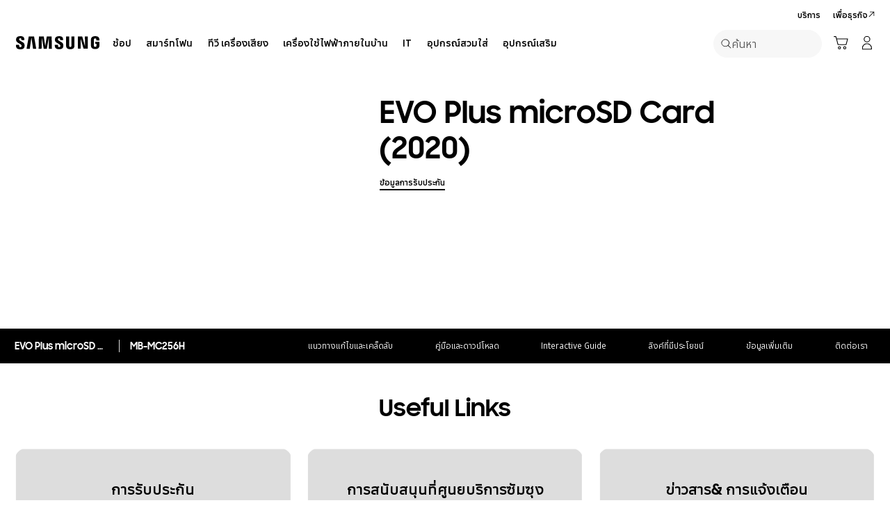

--- FILE ---
content_type: application/x-javascript
request_url: https://assets.adobedtm.com/72afb75f5516/d411f2b78f81/launch-e68e4e8f0495.min.js
body_size: 127281
content:
// For license information, see `https://assets.adobedtm.com/72afb75f5516/d411f2b78f81/launch-e68e4e8f0495.js`.
window._satellite=window._satellite||{},window._satellite.container={buildInfo:{minified:!0,buildDate:"2026-01-11T21:37:07Z",turbineBuildDate:"2024-08-22T17:32:44Z",turbineVersion:"28.0.0"},environment:{id:"EN363824c437b9431bbf17bef6fc5f28dc",stage:"production"},dataElements:{swipe2:{defaultValue:"",modulePath:"sdi-toolkit/src/lib/data_elements/url_query_malformations.js",settings:{returnType:"jsArray"}},"an-ac":{defaultValue:"",modulePath:"activity-map-customizer/src/lib/dataElements/linkClickRegionPath.js",settings:{inputParam:{delim:"",grabAttr:"an-ac",grabCriteria:"closest",matchCriteria:"self-ancestors",matchCSSSelector:"[an-ac]"}}},cookie_consent_config:{modulePath:"core/src/lib/dataElements/customCode.js",settings:{source:function(){return{google_consent_option:"standard",consent_layer_option:"explicit",consent_required:!1}}}},"Search Keyword":{defaultValue:"",forceLowerCase:!0,storageDuration:"pageview",modulePath:"core/src/lib/dataElements/queryStringParameter.js",settings:{name:"searchvalue",caseInsensitive:!0}},GDPR:{modulePath:"core/src/lib/dataElements/customCode.js",settings:{source:function(){var e="gdprCookies";return getCookie("cmapi_cookie_privacy")&&null!=getCookie("cmapi_cookie_privacy")?(setCookie(e,!0),e):(setCookie(e,!1),e)}}},"Product Display Name":{defaultValue:"",storageDuration:"pageview",modulePath:"core/src/lib/dataElements/customCode.js",settings:{source:function(){function e(e){return e=(e=(e=(e=(e=(e=(e=(e=(e=(e=e.replace(/&amp;/gi,"&")).replace(/&#37;/gi,"%")).replace(/&#39;/gi,"'")).replace(/&#40;/gi,"(")).replace(/&#41;/gi,")")).replace(/&#42;/gi,"*")).replace(/&#61;/gi,"=")).replace(/&#34;/gi,'"')).replace(/&lt;/gi,"<")).replace(/&gt;/gi,">")}var t=digitalData.product.displayName;return t||(t=$("#displayNameApi").val()?$("#displayNameApi").val():""),e(t)}}},"Site Code":{defaultValue:"",forceLowerCase:!0,storageDuration:"pageview",modulePath:"core/src/lib/dataElements/javascriptVariable.js",settings:{path:"digitalData.page.pageInfo.siteCode"}},"Cookie - Logged In ID":{storageDuration:"pageview",modulePath:"core/src/lib/dataElements/customCode.js",settings:{source:function(){return _satellite.cookie.get("guid")?_satellite.cookie.get("guid"):digitalData.user.sa}}},"SRP Search Keyword":{modulePath:"core/src/lib/dataElements/customCode.js",settings:{source:function(){var e=s.Util.getQueryParam("searchvalue"),t=(_satellite.getVar("Page Track"),$("#js-input-search").val()?$("#js-input-search").val():"");if($("#no-result-container").length>0){if(t=t||document.querySelector(".aisearch__no-result-keyword")?.textContent.trim(),_satellite.setVar("Search Result","search result:no"),e==t){var n=e;return 1==/^\w+([\.-]?\w+)*@\w+([\.-]?\w+)*(\.\w{2,3})+$/.test(n)?"":decodeURIComponent(e)}return n=t,1==/^\w+([\.-]?\w+)*@\w+([\.-]?\w+)*(\.\w{2,3})+$/.test(n)?"":decodeURIComponent(t)}return t=t||document.querySelector(".aisearch-tab__result-item")?.textContent.trim(),_satellite.setVar("Search Result","search result:yes"),e==t?(n=e,1==/^\w+([\.-]?\w+)*@\w+([\.-]?\w+)*(\.\w{2,3})+$/.test(n)?"":decodeURIComponent(e)):(n=t,1==/^\w+([\.-]?\w+)*@\w+([\.-]?\w+)*(\.\w{2,3})+$/.test(n)?"":decodeURIComponent(t))}}},"DL - marketing_data - model":{modulePath:"adobegoogledatalayer/src/lib/dataElements/gtmDlPropertyKey.js",settings:{value:"marketing_data",isReturnOnlyEventProps:!1}},"GA4 Debug Flag":{modulePath:"core/src/lib/dataElements/customCode.js",settings:{source:function(){try{if("development"==_satellite.environment.stage||"staging"==_satellite.environment.stage)return!0}catch(e){}return!1}}},"General - Get Marketing Event - ID":{modulePath:"core/src/lib/dataElements/customCode.js",settings:{source:function(){var e=_satellite.getVar("General - Marketing Event - ID");return e||(e=Math.floor(1e6*Math.random()),_satellite.setVar("General - Marketing Event - ID",e)),e}}},"Product Model Code":{defaultValue:"",modulePath:"core/src/lib/dataElements/customCode.js",settings:{source:function(){var e=digitalData.product.model_code,t=digitalData.product.model_name;return e?(e.indexOf(";")>-1&&(e=e.replace(/\;/g,"")),e.toUpperCase()):t?(t.indexOf(";")>-1&&(t=t.replace(/\;/g,"")),t.toUpperCase()):void 0}}},eddl_xdm_mapper:{modulePath:"core/src/lib/dataElements/customCode.js",settings:{source:function(){return{"page.pageInfo.content_group_depth_1":"xdm:page.pageInfo.content_group_depth_1","page.pageInfo.content_group_depth_2":"xdm:page.pageInfo.content_group_depth_2","page.pageInfo.content_group_depth_3":"xdm:page.pageInfo.content_group_depth_3","page.pageInfo.content_group_depth_4":"xdm:page.pageInfo.content_group_depth_4","page.pageInfo.content_group_depth_5":"xdm:page.pageInfo.content_group_depth_5","page.pageInfo.concatenated_page_name":"xdm:page.pageInfo.concatenated_page_name","page.pageInfo.origin_platform":"xdm:page.pageInfo.origin_platform","page.pageInfo.page_track":"xdm:page.pageInfo.page_track","page.pageInfo.page_location":"xdm:page.pageInfo.page_location","page.pageInfo.site_version":"xdm:page.pageInfo.site_version","page.pageInfo.shop_type":"xdm:page.pageInfo.shop_type"}}}},"Display Mode":{defaultValue:"",storageDuration:"pageview",modulePath:"core/src/lib/dataElements/customCode.js",settings:{source:function(){return $(window).width()<=768?"mobile":"desktop"}}},s_account:{storageDuration:"pageview",modulePath:"core/src/lib/dataElements/customCode.js",settings:{source:function(){var e="sssamsungnexttest,sssamsung4mstglobaldev",t=document.location.href.split("/")[3];return _satellite.environment.stage.includes("prod")&&(e="sssamsung4"+t+",sssamsung4mstglobal"),e}}},"Page ID":{defaultValue:"",storageDuration:"pageview",modulePath:"core/src/lib/dataElements/javascriptVariable.js",settings:{path:"digitalData.page.pageInfo.pageID"}},"list price":{defaultValue:"",storageDuration:"pageview",modulePath:"core/src/lib/dataElements/javascriptVariable.js",settings:{path:"digitalData.product.list_price"}},"Product Quantity":{defaultValue:"",storageDuration:"pageview",modulePath:"core/src/lib/dataElements/javascriptVariable.js",settings:{path:"digitalData.product.quantity"}},"Login Status":{defaultValue:"",storageDuration:"pageview",modulePath:"core/src/lib/dataElements/customCode.js",settings:{source:function(){var e=document.getElementById("useLogin").value,t=_satellite.cookie.get("xsdcxyn"),n=_satellite.cookie.get("xsdcbxyn"),a=window.location.pathname.replace("/content/samsung","").replace(".html","/");return"N"==e?"logged out":null!=t&&"undefined"!=t&&"YG"==t||a.indexOf("/business/")>-1&&"YGB"===n?"logged in":"logged out"}}},"an-tr":{defaultValue:"",modulePath:"activity-map-customizer/src/lib/dataElements/linkClickRegionPath.js",settings:{inputParam:{delim:"",grabAttr:"an-tr",grabCriteria:"closest",matchCriteria:"self-ancestors",matchCSSSelector:"[an-tr]"}}},"Product Category":{defaultValue:"",forceLowerCase:!0,storageDuration:"pageview",modulePath:"data-element-assistant/src/lib/dataElements/extract.js",settings:{path:"productCategory",index:"",target:"%Page Depth%",position:""}},eddlEventName:{modulePath:"adobegoogledatalayer/src/lib/dataElements/gtmDlPropertyKey.js",settings:{value:"event",isReturnOnlyEventProps:!1}},"General - Unique Event ID":{modulePath:"core/src/lib/dataElements/customCode.js",settings:{source:function(){var e=window.google_tag_manager[_satellite.getVar("GA4 Measurement ID")].dataLayer.get("gtm");return e.start+"."+e.uniqueEventId}}},"data-omni-type":{defaultValue:"",modulePath:"activity-map-customizer/src/lib/dataElements/linkClickRegionPath.js",settings:{inputParam:{delim:"",grabAttr:"data-omni-type",grabCriteria:"closest",matchCriteria:"self-ancestors",matchCSSSelector:"[data-omni-type]"}}},"Product Range(DCM)":{modulePath:"core/src/lib/dataElements/customCode.js",settings:{source:function(){try{for(var e=_satellite.getVar("Page URL"),t=[[".*/smartphones.*galaxy-s.*|.*/smartphones.*galaxys.*","Galaxy S"],[".*/smartphones.*galaxy-note.*","Galaxy Note"],[".*/smartphones.*galaxy-a.*","Galaxy A"],[".*/smartphones.*galaxy-z.*","Galaxy Z"],[".*/smartphones.*galaxy-tab-a.*|.*tab-a.*","Galaxy Tab A"],[".*/smartphones.*galaxy-tab-e.*","Galaxy Tab E"],[".*/smartphones.*galaxy-tab-s.*|.*tab-s.*","Galaxy Tab S"],[".*qled.*","QLED"],[".*uhd-tv.*","UHD TV"],[".*premium-uhd-tv.*","Premium UHD TV"],[".*full-hd.*","HD + Full HD TV"],[".*hd-tv.*","HD TV"],[".*/tv-accessories.*","Tv accessories"],[".*frame-tv.*","The Frame"],[".*seriftv.*","Serif TV"],[".*wireless-audio.*","Wireless Audio"],[".*soundbar.*","Soundbars"],[".*home-entertainment-system.*|.*home-cinema-set.*","Home Cinema"],[".*blu-ray-dvd-player.*","DVD & Blu Ray Player"],[".*robot.*","Vacuum Cleaners Robot"],[".*memory-storage.*ssd.*","SSD"],[".*portable-ssd.*","Portable SSD"],[".*memory-card.*","Memory Card"],[".*/cameras/all-cameras.*","Cameras"],[".*air-conditioners.*","Air Conditioners"],[".*all-windows-tablets.*","Windows Tablets"],[".*hubs.*","Hubs"],[".*/smartphones.*galaxy-j.*","Galaxy J"],[".*/tablets.*galaxy-view.*","Galaxy View"],[".*/windows-tablets.*galaxy-tabpro-s.*","Galaxy Tab Pro S"],[".*/tablets.*galaxy-book-12.*","Galaxy Book"],[".*/wearables.*gear-360.*","Gear 360"],[".*/wearables.*gear-vr.*","Gear VR"],[".*mobile-accessories.*","Mobile accessories"],[".*gear-sport.*","Gear Sport"],[".*/wearables.*gear-fit.*|.*fitness-tracker.*","Gear Fit"],[".*/wearables.*gear-iconx.*|.*?audio.*","Gear iconX"],[".*/smartphones.*galaxy-a8.*","Galaxy A8"],[".*/smartphones.*galaxy-s8.*","Galaxy S8"],[".*/smartphones.*galaxy-s9.*","Galaxy S9"],[".*/smartphones.*galaxy-note8.*","Galaxy Note 8"],[".*/audio-video.*bluray-dvd-player.*","Blu Ray DVD players"],[".*/audio-video.*home-entertainment-system.*","Home Cinema"],[".*flash-drive.*","USB Flash Drive"],[".*/monitors.*curved.*","Curved Monitors"],[".*/monitors.*led.*","LED Monitors"],[".*/monitors.*tv-monitor.*","TV Monitors"],[".*/monitors.*uhd.*","UHD monitors"],[".*frametv.*","Frame TV"],[".*galaxy-tab-s.*","Galaxy Tab S"],[".*galaxy-tab-a.*","Galaxy Tab A"],[".*galaxy-tab-e.*","Galaxy Tab E"],[".*HW-MS651ZF.*","Soundbars"],[".*galaxy-j.*","Galaxy J"],[".*lifestyle-tv.*","Lifestyle TV"],[".*oven.*","Oven"],[".*cooktops.*|.*cooktop.*","Cooktops"],[".*dishwashers.*|.*dish-washers.*|.*dish-washer.*","Dishwashers"],[".*hoods.*","Hoods"],[".*uhdtv.*|.*uhd.*","UHD TV"],[".*galaxy-x.*","Galaxy X"],[".*xcover.*","Galaxy X"],[".*monitors.*|.*gaming.*","Gaming Monitors"],[".*blu-ray.*|.*bluray.*","Blu Ray DVD players"],[".*nz3000h.*|.*nz64m3707ak.*","Cooktops"],[".*hood.*","Hoods"],[".*ssd.*","SSD"],[".*microsd.*","Memory Card"],[".*theframe.*","The Frame"],[".*frame.*","The Frame"],[".*flat-monitors.*","Flat Monitors"],[".*lifestyle-audio.*","Lifestyle Audio"],[".*smartwatch.*|.*galaxy-watch.*|.*smart-watch.*","Smartwatch"],[".*flat-monitor.*","Flat Monitors"],[".*/wearables/galaxy-watch-r800/","Galaxy Watch"],[".*/advance-grill-microwave/*","Advance Grill Microwave"],["/vn/memory-storage/all-memory-storage/","usb-flash-drive"],[".*standard-microwave.*","Standard Microwave"],[".*canister.*","Canister"],[".*bag-type.*","bag type"],[".*/tablets/galaxy-tabs4.*","galaxy tab s4"],["Galaxy Tab S4 10.5","Galaxy Tab S4 10.5"],[".*/microwave/built-in.*|.*/microwaves/built-in.*","Microwave Built-in"],[".*over-69.*","Super Big TV"],[".*fitness-band.*","Fitness Band"],[".*washing-machines/washer.*","Washing Machines Washer"],[".*washing-machines/combo.*","Washing Machines Combo"],[".*dryer.*","Washing Machines Dryer"],[".*stick.*","Vacuum Cleaners Stick"],[".*vacuum-cleaners/?accessories.*","Vacuum Cleaners Accessories"],[".*refrigerators.*","Refrigerator"],[".*refrigerators/built-in.*","Built in Refrigerator"],[".*refrigerators/side-by-side.*","Side-By-Side Refrigerator"],[".*refrigerators/bottom-mount-freezer.*|.*refrigerators/top-mount-freezer.*|.*refrigerators/bottom-mount-freezer.*","Bottom Mount Freezers"],[".*refrigerators-and-freezers.*|.*one-door.*","Refrigerators & Freezers"],[".*digitalreceiver.*","Digital Receivers"],[".*refrigerators/FamilyHub.*","Family Hub"],[".*ultra-hd-player.*","Ultra HD Player"],[".*quick-drive.*|.*QuickDrive.*","QuickDrive\u2122"],[".*/audio/all-audio.*","Mobile Audio"],[".*storelocator.*","Store Locator"]],n=0;n<t.length;n++)if(new RegExp(t[n][0],t[n][2]).test(e))return t[n][1];return""}catch(e){}}}},"GDL - event":{modulePath:"adobegoogledatalayer/src/lib/dataElements/gtmDlPropertyKey.js",settings:{value:"event",isReturnOnlyEventProps:!1}},s_eddl_mapper:{modulePath:"core/src/lib/dataElements/customCode.js",settings:{source:function(){return{pageName:"page.pageInfo.page_name",channel:"page.pageInfo.site_section",pageType:"page.pageInfo.page_type",prop1:"page.pageInfo.site_code",prop2:"page.pageInfo.content_group_depth_2,page.pageInfo.content_group",prop3:"page.pageInfo.content_group_depth_3",prop4:"page.pageInfo.content_group_depth_4",prop5:"page.pageInfo.content_group_depth_5",prop6:"page.pageInfo.pageTrack",prop7:"gnb_tracking",prop8:"ecommerce.items[].item_category",prop10:"user.login_status",prop11:"secondary_navi_breadcrumb",prop16:"video_title",prop17:"footer_click",prop21:"no_search_result_term",prop22:"no_search_result_store_locator",prop23:"no_search_result_support",prop24:"no_search_result_service_locator",prop33:"microsite",prop37:"ecommerce.delivery_info",prop39:"page.pageInfo.page_url",prop41:"page.pageInfo.previous_page",prop45:"no_search_result_b2b",prop47:"b2b_find_my_device",prop54:"ecommerce.items[].product_type",prop64:"gdpr_consent",prop65:"community_user_information",prop67:"page.pageInfo.tab_type",prop68:"page.pageInfo.navigation_type",prop69:"page.pageInfo.visibility_status",prop70:"page.pageInfo.origin_platform",prop71:"time_stamp",prop73:"get_percent_page_viewed",prop74:"explore_tag",prop75:"page.pageInfo.platform_version",campaign:"page.pageInfo.campaign_code",eVar1:"page.pageInfo.site_code",eVar2:"page.pageInfo.content_group_depth_2,page.pageInfo.content_group",eVar3:"page.pageInfo.content_group_depth_3",eVar4:"page.pageInfo.content_group_depth_4",eVar5:"page.pageInfo.content_group_depth_5",eVar6:"page.pageInfo.pageTrack",eVar7:"internal_promotion_content",eVar8:"ecommerce.items[].item_category",eVar11:"ecommerce.items[].pvi_product_type",eVar12:"ecommerce.items[].item_category2",eVar13:"ecommerce.items[].item_category3",eVar15:"ecommerce.items[].item_name",eVar16:"video_title",eVar17:"video_segment",eVar18:"page.pageInfo.site_section",eVar19:"video_url",eVar21:"search_term",eVar22:"search_store_locator",eVar23:"search_support",eVar24:"search_service_locator",eVar25:"product_click",eVar26:"content_click",eVar27:"gallery",eVar28:"compared_products",eVar29:"social_share",eVar30:"form_name",eVar31:"account_interaction",eVar32:"file_name",eVar33:"page.pageInfo.microsite",eVar34:"page.pageInfo.support_content",eVar35:"ecommerce.purchase_intention",eVar36:"ecommerce.checkout_interaction",eVar37:"ecommerce.payment_method",eVar38:"page.pageInfo.content_id_name",eVar39:"page.pageInfo.page_url",eVar40:"page.pageInfo.page_name",eVar41:"ecommerce.items[].item_id",eVar42:"page.pageInfo.document_referrer",eVar44:"filter_sort",eVar45:"b2b_click_content",eVar46:"scroll",eVar47:"search_b2b",eVar48:"home_content_click",eVar50:"ecommerce.transaction_id",eVar53:"ecommerce.cart_id",eVar54:"ecommerce.items[].product_type",eVar55:"ecommerce.shop_benefit_program",eVar56:"ecommerce.order_status",eVar61:"search_popular_keyword",eVar62:"page.pageInfo.campaign_search_keyword",eVar63:"user.visitor_id",eVar64:"user.guid",eVar65:"user.local_uid",eVar66:"page.pageInfo.local_campaign_type",eVar67:"user.hashed_samsung_id",eVar68:"review",eVar69:"personalization",eVar70:"epromoter_agent_id",eVar71:"user.user_id",eVar73:"page.pageInfo.store_id",eVar74:"page.pageInfo.search_ads_360",eVar75:"target_marketing",eVar83:"ab_testing",eVar84:"bandwidth",eVar85:"page_redirection",eVar86:"ga_utm",eVar90:"page.pageInfo.time_spent_on_content",eVar91:"contentsquare",eVar92:"page.pageInfo.page_url_without_param",eVar94:"gdpr_consent",eVar95:"live_commerce_player_interaction",eVar98:"page.pageInfo.support_content_id",eVar109:"user.rewards_user",eVar110:"user.k1_id",eVar114:"ecommerce.delivery_date",eVar115:"ecommerce.delivery_time",purchaseID:"ecommerce.transaction_id",events:"s_event_list",products:"s_product_list"}}}},"Product PVI Type Name":{defaultValue:"",forceLowerCase:!0,storageDuration:"pageview",modulePath:"core/src/lib/dataElements/javascriptVariable.js",settings:{path:"digitalData.product.pvi_type_name"}},WebSDK_xdm:{modulePath:"core/src/lib/dataElements/javascriptVariable.js",settings:{path:"_satellite.xdm"}},CID:{defaultValue:"",storageDuration:"pageview",modulePath:"core/src/lib/dataElements/queryStringParameter.js",settings:{name:"cid",caseInsensitive:!0}},FL_SS_LUT:{modulePath:"core/src/lib/dataElements/customCode.js",settings:{source:function(){return{accountId:"9076480","LC-AEM-AD(Floodlight)-CM-ContentClick":[{groupTag:"immul0",activityTag:"multi003",counter:""},{groupTag:"immul0",activityTag:"multi004",counter:""}],"LC-AEM-AD(Floodlight)-CM-WL":[{groupTag:"immul0",activityTag:"multi005",counter:""},{groupTag:"immul0",activityTag:"multi006",counter:""}],"LC-AEM-AD(Floodlight)-PD(A14, A14 5G)-ATC":{groupTag:"avham0",activityTag:"addto00",counter:""},"LC-AEM-AD(Floodlight)-PD(Buy)-WL":{groupTag:"e-com0",activityTag:"multi000",counter:""}}}}},xdm_send_consent:{defaultValue:"pending",modulePath:"core/src/lib/dataElements/customCode.js",settings:{source:function(){var e="pending";return _satellite.cookie.get("cmapi_cookie_privacy").indexOf("2")>-1&&(e="in"),e}}},"Cookie - _fbc":{modulePath:"core/src/lib/dataElements/cookie.js",settings:{name:"_fbc"}},"Search Result":{storageDuration:"pageview",modulePath:"core/src/lib/dataElements/customCode.js",settings:{source:function(){return"block"==$("#no-result-container").css("display")?"search result:no":"search result:yes"}}},"Origin Platform":{defaultValue:"",modulePath:"core/src/lib/dataElements/javascriptVariable.js",settings:{path:"digitalData.page.pageInfo.originPlaform"}},"URL without Parameter":{storageDuration:"pageview",modulePath:"core/src/lib/dataElements/customCode.js",settings:{source:function(){var e=window.location.pathname,t=e.substring(0,e.lastIndexOf("/"));return window.location.hostname+t}}},"Product PVI Subtype Code ":{defaultValue:"",storageDuration:"pageview",modulePath:"core/src/lib/dataElements/javascriptVariable.js",settings:{path:"digitalData.product.pvi_subtype_code"}},s_event_name_mapper:{modulePath:"core/src/lib/dataElements/customCode.js",settings:{source:function(){return{event1:"All page view",event2:"PDP View",event3:"GNB Navigation Link Click",event4:"Footer Link Click",event5:"Banner Slide Click / Swipe",event6:"eCommerce - La Caixa Duplicated",event7:"eCommerce - Failed Order",event8:"eCommerce - Failed Units",event9:"eCommerce - Failed Revenue",event10:"eCommerce - Approval Request",event11:"Search Result Click",event12:"eCommerce - Payment Success",event13:"eCommerce - Payment Failure",event14:"Video Time",event15:"Video Views",event16:"Video Completes",event17:"Video Segment Views",event18:"Video Milestones (25%)",event19:"Video Milestones (50%)",event20:"Video Milestones (75%)",event21:"Site Search",event22:"Store Locator",event23:"Support Search",event24:"Service Locator Search",event25:"Product Click",event26:"Content Click",event27:"Gallery",event28:"Compare",event29:"Social Share",event30:"Request Submit",event31:"Account",event32:"Download",event33:"Download-B2B",event34:"Support contents",event35:"Purchase Intention",event36:"eCommerce- RETURN Count",event37:"eCommerce- RETURN Revenue",event38:"eCommerce- RETURN Q'ty",event39:"eCommerce- CANCEL Count",event40:"eCommerce- CANCEL Revenue",event41:"eCommerce- CANCEL Q'ty",event42:"eCommerce- Confirm Payment",event43:"eCommerce- Update",event44:"Filter and Sort",event45:"Microsite",event46:"Scroll",event47:"B2B Search",event48:"Home Content Click",event51:"Trade-in Discount",event52:"List Price (Add to Cart)",event53:"List Price (Order)",event54:"B2B contents",event55:"Buy Online Retailer",event56:"Email Sent",event57:"Email Open",event58:"Selling Price (Add to Cart)",event59:"Email Clicked",event60:"Email Person Clicks",event61:"Email Processed",event62:"Email Scheduled",event63:"Email Total Bounces",event64:"Email Unique Clicks",event65:"Email Unique Opens",event66:"Email Unsubscribed",event68:"Review",event71:"Genesis MM- Click Throughs",event72:"Genesis MM- View Throughs",event73:"Genesis MM- Impressions",event74:"Genesis MM- Total Media Cost",event75:"Target Marketing",event76:"Genesis MM- Interactions",event77:"Genesis DFA- View-through Count",event78:"Genesis DFA- Impressions",event79:"Genesis DFA- Clicks",event80:"Genesis DFA - DFA Timeouts",event81:"Mobile App Interaction",event83:"Content ID/Name",event84:"Media Data(main parameter)- Impressions",event85:"Media Data(main parameter)- Reach",event86:"Media Data(main parameter)- Clicks",event87:"Media Data(main parameter)- Video Views",event88:"Media Data(main parameter)- Cost",event89:"Media Data(plan value)- Plan Impressions",event90:"Media Data(plan value)-- Plan Reach",event91:"Media Data(plan value)-- Plan Clicks",event92:"Media Data(plan value)-- Plan Video Views",event93:"Media Data(plan value)-- Budget",event95:"Live Commerce Player Interaction",event96:"Link Tracking Taxonomy",event97:"Social Commerce Widget - Bazaarvoice",event99:"mnet dashboard (NEW)",event100:"mnet dashboard (PDF)",event101:"Platform Sales",event102:"Platform Revenue",event103:"Platform Cancellations",event104:"Platform Cancellations (Revenue)",event105:"Platform Returns",event106:"Platform Returns (Revenue)",event107:"Mouse Hover",event109:"Time Spent on Content",event110:"Community Search Result Click",event111:"Community Search",event112:"Community Search Fail",event114:"Delivery Date",purchase:"purchase",scOpen:"carts",scView:"Cart Views",scCheckout:"Checkouts",scAdd:"add_to_cart",scRemove:"Cart Removals",prodView:"Product Views"}}}},"Referrer Page":{defaultValue:"",storageDuration:"pageview",modulePath:"core/src/lib/dataElements/javascriptVariable.js",settings:{path:"document.referrer"}},GUID:{defaultValue:"",storageDuration:"pageview",modulePath:"core/src/lib/dataElements/customCode.js",settings:{source:function(){return"fr"==digitalData.page.pageInfo.siteCode?null==_satellite.cookie.get("cmapi_cookie_privacy")?"no_consent":_satellite.cookie.get("cmapi_cookie_privacy").indexOf("2")>-1||_satellite.cookie.get("cmapi_cookie_privacy").indexOf("3")>-1||_satellite.cookie.get("cmapi_cookie_privacy").indexOf("4")>-1?_satellite.cookie.get("guid")?_satellite.cookie.get("guid"):digitalData.user.sa:"no_consent":_satellite.cookie.get("guid")?_satellite.cookie.get("guid"):digitalData.user.sa}}},"Visitor ID":{defaultValue:"",storageDuration:"pageview",modulePath:"core/src/lib/dataElements/customCode.js",settings:{source:function(){return"fr"==digitalData.page.pageInfo.siteCode?null==_satellite.cookie.get("cmapi_cookie_privacy")?"no_consent":_satellite.cookie.get("cmapi_cookie_privacy").indexOf("2")>-1||_satellite.cookie.get("cmapi_cookie_privacy").indexOf("3")>-1||_satellite.cookie.get("cmapi_cookie_privacy").indexOf("4")>-1?_satellite.websdk?_satellite.websdk.ecid:"":"no_consent":_satellite.websdk?_satellite.websdk.ecid:""}}},"4Depth":{defaultValue:"",forceLowerCase:!0,storageDuration:"pageview",modulePath:"data-element-assistant/src/lib/dataElements/extract.js",settings:{path:"depth4",index:"",target:"%Page Depth%",position:""}},"Store ID":{modulePath:"core/src/lib/dataElements/customCode.js",settings:{source:function(){try{var e=window.location.pathname.replace("/content/samsung","").replace(".html","/");return e.indexOf("?")>0&&(e=e.substring(0,e.indexOf("?"))),e.endsWith("/")&&(e=e.substring(0,e.length-1)),e.split("/")[3]}catch(e){return}}}},"GA4 - Property ID - UAT":{modulePath:"core/src/lib/dataElements/constant.js",settings:{value:"G-MSWNBH0R2Z"}},EddlPageViewPushed:{modulePath:"core/src/lib/dataElements/customCode.js",settings:{source:function(){try{return eddlDataLayer.map((e=>"page_view"===e.event)).includes(!0)}catch(e){return!1}}}},"an-ca":{defaultValue:"",modulePath:"activity-map-customizer/src/lib/dataElements/linkClickRegionPath.js",settings:{inputParam:{delim:"",grabAttr:"an-ca",grabCriteria:"closest",matchCriteria:"self-ancestors",matchCSSSelector:"[an-ca]"}}},"Webview Flag":{modulePath:"core/src/lib/dataElements/customCode.js",settings:{source:function(){return!(!navigator.userAgent.includes("GlobalShopApp")&&null==window.flutter_inappwebview)}}},Datastream_Global_RS_Override:{storageDuration:"pageview",modulePath:"core/src/lib/dataElements/customCode.js",settings:{source:function(){var e="sssamsung4mstglobaldev";return _satellite.environment.stage.includes("prod")&&(e="sssamsung4mstglobal"),e}}},Performance_TTI:{modulePath:"adobegoogledatalayer/src/lib/dataElements/gtmDlPropertyKey.js",settings:{value:"performance.TTI",isReturnOnlyEventProps:!1}},"Currency Code":{defaultValue:"",modulePath:"core/src/lib/dataElements/customCode.js",settings:{source:function(){var e=digitalData.page.pageInfo.siteCode;if("ae"==e||"ae_ar"==e){var t=_satellite.cookie.get("dotcom_multistore");return"kw"==t||"kw_ar"==t?"KWD":"bh"==t||"bh_ar"==t?"OMR":"om"==t||"om_ar"==t?"BHD":"AED"}return"africa_en"==e||"africa_fr"==e||"africa_pt"==e?"USD":"al"==e?"ALL":"ar"==e?"ARS":"at"==e?"EUR":"au"==e?"AUD":"ba"==e?"BAM":"be"==e||"be_fr"==e?"EUR":"bg"==e?"BGN":"br"==e?"BRL":"ca"==e||"ca_fr"==e?"CAD":"ch"==e||"ch_fr"==e?"CHF":"cl"==e?"CLP":"cn"==e?"CNY":"co"==e?"COP":"cz"==e?"CZK":"de"==e?"EUR":"dk"==e?"DKK":"ee"==e?"EUR":"eg"==e?"EGP":"es"==e||"fi"==e||"fr"==e||"gr"==e?"EUR":"hk"==e||"hk_en"==e?"HKD":"hr"==e?"EUR":"hu"==e?"HUF":"id"==e?"IDR":"ie"==e?"EUR":"il"==e?"ILS":"in"==e?"INR":"iq_ar"==e||"iq_ku"==e?"USD":"iran"==e?"IRR":"it"==e?"EUR":"jp"==e?"JPY":"kz_kz"==e||"kz_ru"==e?"KZT":"latin"==e||"latin_en"==e?"PAB":"levant"==e||"levant_ar"==e?"LBP":"lt"==e?"LTL":"lv"==e?"LVL":"mk"==e?"MKD":"mm"==e?"MMK":"mx"==e?"MXN":"my"==e?"MYR":"n_africa"==e?"MAD":"nl"==e?"EUR":"no"==e?"NOK":"nz"==e?"NZD":"pe"==e?"PEN":"ph"==e?"PHP":"pk"==e?"PKR":"pl"==e?"PLN":"ps"==e?"LBP":"pt"==e?"EUR":"py"==e?"PYG":"ro"==e?"RON":"rs"==e?"RSD":"ru"==e?"RUB":"sa"==e||"sa_en"==e?"SAR":"se"==e?"SEK":"sec"==e?"KRW":"sg"==e?"SGD":"si"==e||"sk"==e?"EUR":"th"==e?"THB":"tr"==e?"TRY":"tw"==e?"TWD":"ua"==e?"UAH":"uk"==e?"GBP":"uy"==e?"UYU":"uz_ru"==e||"uz_uz"==e?"UZS":"vn"==e?"VND":"za"==e?"USD":void 0}}},"GA Client ID":{defaultValue:"",storageDuration:"pageview",modulePath:"core/src/lib/dataElements/customCode.js",settings:{source:function(){var e="",t=_satellite.cookie.get("_ga");if(void 0!==t){var n=t.split(".");e=n[2]+"."+n[3]}return"fr"==digitalData.page.pageInfo.siteCode?null==_satellite.cookie.get("cmapi_cookie_privacy")?"no_consent":_satellite.cookie.get("cmapi_cookie_privacy").indexOf("2")>-1||_satellite.cookie.get("cmapi_cookie_privacy").indexOf("3")>-1||_satellite.cookie.get("cmapi_cookie_privacy").indexOf("4")>-1?e:"no_consent":e}}},"Site Section":{defaultValue:"",forceLowerCase:!0,storageDuration:"pageview",modulePath:"data-element-assistant/src/lib/dataElements/extract.js",settings:{path:"siteSection",index:"",target:"%Page Depth%",position:""}},"BroadLog ID":{defaultValue:"",forceLowerCase:!0,storageDuration:"pageview",modulePath:"core/src/lib/dataElements/queryStringParameter.js",settings:{name:"mbid",caseInsensitive:!0}},WebSDK_dataLayer:{modulePath:"core/src/lib/dataElements/javascriptVariable.js",settings:{path:"digitalData"}},datastreamId:{modulePath:"core/src/lib/dataElements/customCode.js",settings:{source:function(){var e="";return alloy&&alloy("getLibraryInfo").then((e=>{_satellite.alloyInfo=e})),_satellite.alloyInfo&&_satellite.alloyInfo.libraryInfo&&_satellite.alloyInfo.libraryInfo.configs&&_satellite.alloyInfo.libraryInfo.configs.datastreamId&&(e=_satellite.alloyInfo.libraryInfo.configs.datastreamId),e}}},"General - Get Event - ID":{modulePath:"core/src/lib/dataElements/customCode.js",settings:{source:function(){var e=_satellite.getVar("General - Event - ID");return e||(e=Math.floor(1e6*Math.random()),_satellite.setVar("General - Event - ID",e)),e}}},"Product Model Name":{defaultValue:"",modulePath:"core/src/lib/dataElements/customCode.js",settings:{source:function(){var e=digitalData.product.model_name;if(e||(e=$("#apiChangeModelName").val()),e)return e.indexOf(";")>-1&&(e=e.replace(/\;/g,"")),e.toUpperCase()}}},cust_eddl_mapper:{modulePath:"core/src/lib/dataElements/customCode.js",settings:{source:function(){return{currency:"ecommerce.currency",user_id:"user.user_id",site_code:"page.pageInfo.site_code",site_section:"page.pageInfo.site_section",page_track:"page.pageInfo.page_track",site_version:"page.pageInfo.site_version",concatenated_page_name:"page.pageInfo.concatenated_page_name",origin_platform:"page.pageInfo.origin_platform",page_location:"page.pageInfo.page_location",shop_type:"page.pageInfo.shop_type",store_id:"page.pageInfo.store_id",content_group_depth_1:"page.pageInfo.content_group_depth_1",content_group_depth_2:"page.pageInfo.content_group_depth_2",content_group_depth_3:"page.pageInfo.content_group_depth_3",content_group_depth_4:"page.pageInfo.content_group_depth_4",content_group_depth_5:"page.pageInfo.content_group_depth_5",value:"ecommerce.value",send_to:"send_to",model_code:"ecommerce.items[].item_id",model_name:"ecommerce.items[].item_name",an_tr:"an_tr","an-tr":"an_tr",an_la:"an_la","an-la":"an_la",an_ca:"an_ca","an-ca":"an_ca",an_ac:"an_ac","an-ac":"an_ac",aria_label:"aria_label",custom_values:"custom_values",delivery_date:"ecommerce.delivery_date","x-fb-event-id":"fb.x-fb-event-id","x-fb-ck-fbp":"fb.x-fb-ck-fbp","x-fb-ck-fbc":"fb.x-fb-ck-fbc",user_agent:"user_agent",items:"ecommerce.items",filter_name:"filter_name",filter_value:"filter_values",item_name:"ecommerce.items[].item_name",first_party_collection:"first_party_collection",send_page_view:"send_page_view",rule_name:"rule_name"}}}},"Support Model Code":{defaultValue:"",storageDuration:"pageview",modulePath:"core/src/lib/dataElements/customCode.js",settings:{source:function(){var e=_satellite.getVar("Page URL"),t=$("#hiddenModelCode").val();return-1!=e.indexOf("/support/generic")&&(t=$("#hiddenGenericCode").val()),t}}},"Support Model Name":{defaultValue:"",storageDuration:"pageview",modulePath:"core/src/lib/dataElements/customCode.js",settings:{source:function(){var e=_satellite.getVar("Page URL"),t=$("#hiddenModelName").val();return-1!=e.indexOf("/support/generic")&&(t=$("#hiddenGenericCode").val()),t}}},"Product PVI Project Name":{defaultValue:"",forceLowerCase:!0,storageDuration:"pageview",modulePath:"core/src/lib/dataElements/javascriptVariable.js",settings:{path:"digitalData.product.pvi_project_name"}},"Sub Category":{modulePath:"core/src/lib/dataElements/customCode.js",settings:{source:function(){var e=window.location.pathname;return new RegExp(".*microwaves.*|.*dishwasher.*|.*dish-washer.*|.*vacuum cleaners.*|.*refrigerators.*|.*washing machines.*|.*dryers.*|.*quickdrive.*|.*it:storage.*|.*memory.*|.*usb.*|.*printer supplies.*|.*ssd.*|.*accessories.*|.*tablets.*|.*mobile:wearables.*|.*virtual reality.*|.*audio-video.*|.*televisies.*|.*television.*|.*tvandav:accessories.*|.*smartphones:galaxy.*|.*smartphones.*|.*appliances:home appliances:cooking appliances.*|.*theframe.*|.*tvs.*|.*audio video.*|.*galaxy tab.*|.*uhd.*|.*lifestyle.*|.*qled.*|.*wearables.*|.*gear.*|.*monitor.*|.*monitors.*|.*gaming.*|.*mobile:best.*|.*wireless audio.*|.*soundbar.*|.*audioandvideo.*|.*family hub.*|.*kitchen.*|.*microwave.*|.*memory-storage.*|.*tv.*|.*memory-cards.*|.*memory cards.*|.*gaming-monitor.*|.*the frame.*|.*highlights.*|.*picture-quality.*|.*style.*|.*bixby.*|.*mobile devices:audio.*").test(e)}}},orgId:{modulePath:"core/src/lib/dataElements/javascriptVariable.js",settings:{path:"_satellite.alloyInfo.libraryInfo.configs.orgId"}},"ga-la":{defaultValue:"",modulePath:"activity-map-customizer/src/lib/dataElements/linkClickRegionPath.js",settings:{inputParam:{delim:"",grabAttr:"ga-la",grabCriteria:"closest",matchCriteria:"self-ancestors",matchCSSSelector:"[ga-la]"}}},"Product PVI Type Code":{defaultValue:"",storageDuration:"pageview",modulePath:"core/src/lib/dataElements/javascriptVariable.js",settings:{path:"digitalData.product.pvi_type_code"}},rule_name:{modulePath:"core/src/lib/dataElements/javascriptVariable.js",settings:{path:"event.$rule.name"}},ss_performance_2:{modulePath:"ss-page-speed-extension/src/lib/dataElements/currentPerformance.js",settings:{}},"Platform Version":{defaultValue:"P6",storageDuration:"pageview",modulePath:"core/src/lib/dataElements/javascriptVariable.js",settings:{path:"digitalData.page.pageInfo.version"}},FL_CS_LUT:{modulePath:"core/src/lib/dataElements/customCode.js",
settings:{source:function(){return{accountId:"9076480","LC-AEM-AD(Floodlight)-CM-ContentClick":[{groupTag:"immul0",activityTag:"multi002",counter:"unique",eventName:"conversion"},{groupTag:"mxyu-0",activityTag:"multi000",counter:"transactions",eventName:"purchase"}],"LC-AEM-AD(Floodlight)-CM-WL":[{groupTag:"immul0",activityTag:"multi001",counter:"unique",eventName:"conversion"},{groupTag:"mxyu-0",activityTag:"multi0",counter:"transactions",eventName:"purchase"}],"LC-AEM-AD(Floodlight)-PD(A14, A14 5G)-ATC":{groupTag:"g-a14sal",activityTag:"addto0",counter:"standard"},"LC-AEM-AD(Floodlight)-PD(Buy)-WL":[{groupTag:"immul0",activityTag:"multi000",counter:"unique",eventName:"conversion"},{groupTag:"mxyu-0",activityTag:"multi001",counter:"transactions",eventName:"purchase"},{groupTag:"mxyu-0",activityTag:"multi00",counter:"transactions",eventName:"purchase"}]}}}},eCommerce:{defaultValue:"undefined",storageDuration:"pageview",modulePath:"core/src/lib/dataElements/customCode.js",settings:{source:function(){_satellite.getVar("Page URL");var e=digitalData.page.pageInfo.pageTrack,t=(digitalData.page.pageInfo.siteCode,s.currencyCode),n="N";if("product detail"==e||"flagship pdp"==e){var a=digitalData.product.model_name.toUpperCase();if(""==digitalData.product.model_code.toUpperCase()||null==digitalData.product.model_code.toUpperCase())var o=digitalData.product.model_name.toUpperCase();else o=digitalData.product.model_code.toUpperCase();var r,i=digitalData.product.displayName.replace("&#34;",'"'),c=digitalData.product.pvi_type_name,l=digitalData.product.pvi_subtype_name,d=digitalData.product.pd_sub_type,u=digitalData.product.pvi_type_name+"/"+digitalData.product.pvi_subtype_name;"product detail"==e?r=$(".cost-box__cta a").attr("data-modelprice")?$(".cost-box__cta a").attr("data-modelprice"):$(".pd-buying-price__new-price").attr("data-promotionprice"):"flagship pdp"==e&&(r=digitalData.product.model_price);var m=new Array,p=new Array;if("product detail"==e)for(var g=o,f=a.split(",").length,b=a.split(","),h=o.split(","),v=i.replace(/&#34;/g,'"').split(";"),y=0;y<f;y++){var C=new Object,_=h[y];if(C.sku=_,C.model_name=b[y],v.length>1?C.display_name=v[y].replace(/^\,/g,""):C.display_name=i,C.subsubtype=digitalData.product.pd_sub_type,r){var P=r.split(",");P[y]="EUR"==t||"RON"==t||"Y"==n?P[y].replace(/\./gi,"").replace(/#/gi,".").replace(/\.$/g,""):P[y].replace(/#/gi,""),C.price=P[y]}C.type=c,C.subtype=l,C.subsubtype=d,C.category=u,C.quantity=1,m.push(C),p[_]=C}else if("flagship pdp"==e)if("undefined"!=typeof BC_PRODUCTS)for(var _ in g=BC_MODEL.modelCode,BC_PRODUCTS){C=new Object;var x=BC_PRODUCTS[_];C.sku=_,C.model_name=x.modelName,C.price=x.price,C.display_name=i,C.type=c,C.subtype=l,C.subsubtype=d,C.category=u,C.quantity=1,m.push(C),p[_]=C}else if("undefined"!=typeof configuratorGroup)for(g=configuratorGroup.presetModel,f=configuratorGroup.products.length,y=0;y<f;y++){var j=configuratorGroup.products[y];(C=new Object).sku=j.modelCode,C.model_name=j.modelName,C.price=j.price,C.display_name=i,C.type=c,C.subtype=l,C.subsubtype=d,C.category=u,C.quantity=1,m.push(C),p[j.modelCode]=C}else{g="";var w=(""==digitalData.product.model_code?digitalData.product.model_name:digitalData.product.model_code).split(","),E=(""==digitalData.product.model_code?digitalData.product.model_name:digitalData.product.model_code).split(",");for(y=0;y<w.length;y++)(C=new Object).sku=w[y],C.model_name=E[y],C.price="",C.display_name=i,C.type=c,C.subtype=l,C.subsubtype=d,C.category=u,C.quantity=1,m.push(C),p[w[y]]=C}return{currencyCode:t,presetModelCode:g,products:m,get:p}}return{currencyCode:t,presetModelCode:"",products:"",get:""}}}},"PD Type":{defaultValue:"",storageDuration:"pageview",modulePath:"core/src/lib/dataElements/javascriptVariable.js",settings:{path:"digitalData.product.pd_type"}},"Random Event ID":{storageDuration:"pageview",modulePath:"core/src/lib/dataElements/randomNumber.js",settings:{max:1e9,min:0}},"DL - marketing_data - event":{modulePath:"adobegoogledatalayer/src/lib/dataElements/gtmDlPropertyKey.js",settings:{value:"marketing_data",isReturnOnlyEventProps:!0}},"PIM Product SubType":{defaultValue:"",forceLowerCase:!0,storageDuration:"pageview",modulePath:"core/src/lib/dataElements/customCode.js",settings:{source:function(){return"flagship pdp"==_satellite.getVar("Page Track")?digitalData.product.pd_sub_type:digitalData.product.pim_subtype_name}}},"Page Name":{defaultValue:"",forceLowerCase:!0,storageDuration:"pageview",modulePath:"data-element-assistant/src/lib/dataElements/extract.js",settings:{path:"pageName",index:"",target:"%Page Depth%",position:""}},galaxy_marketing_model:{modulePath:"samsung-websdk-target-util/src/lib/dataElements/detectGalaxyMktModel.js",settings:{customMap:[]}},"Product Brand":{defaultValue:"",storageDuration:"pageview",modulePath:"core/src/lib/dataElements/localStorage.js",settings:{name:"digitalData.product.brand"}},"an-la":{defaultValue:"",modulePath:"activity-map-customizer/src/lib/dataElements/linkClickRegionPath.js",settings:{inputParam:{delim:"",grabAttr:"an-la",grabCriteria:"closest",matchCriteria:"self-ancestors",matchCSSSelector:"[an-la]"}}},"Page Track":{defaultValue:"",forceLowerCase:!0,storageDuration:"pageview",modulePath:"core/src/lib/dataElements/customCode.js",settings:{source:function(){var e=digitalData.page.pageInfo.siteCode,t=digitalData.page.pageInfo.pageTrack,n=window.location.pathname.replace("/content/samsung","").replace(".html","/");return n.indexOf("?")>0&&(n=n.substring(0,n.indexOf("?"))),"home"!=t&&n.endsWith("/")&&(n=n.substring(0,n.length-1)),n.substring(n.indexOf(e)+e.length+1).startsWith("business/")&&(t.startsWith("business")||(digitalData.page.pageInfo.pageTrack="business "+t)),digitalData.page.pageInfo.pageTrack.replace(/\u200B/g,"")}}},"GA4 Measurement ID":{modulePath:"core/src/lib/dataElements/customCode.js",settings:{source:function(){try{if(null!=window.flutter_inappwebview)return"G-LGSRV44799";if("development"==_satellite.environment.stage||"staging"==_satellite.environment.stage)return"G-SRR2XPR645"}catch(e){}return"G-K799WHEEMW"}}},"ga-ac":{defaultValue:"",modulePath:"activity-map-customizer/src/lib/dataElements/linkClickRegionPath.js",settings:{inputParam:{delim:"",grabAttr:"ga-ac",grabCriteria:"closest",matchCriteria:"self-ancestors",matchCSSSelector:"[ga-ac]"}}},"DL - rule_name - event":{modulePath:"adobegoogledatalayer/src/lib/dataElements/gtmDlPropertyKey.js",settings:{value:"rule_name",isReturnOnlyEventProps:!0}},xdm:{modulePath:"core/src/lib/dataElements/javascriptVariable.js",settings:{path:"_satellite.xdm"}},"Support Page Author":{forceLowerCase:!0,cleanText:!0,storageDuration:"pageview",modulePath:"core/src/lib/dataElements/javascriptVariable.js",settings:{path:"digitalData.page.pageInfo.author"}},Test_Report_Suite:{modulePath:"core/src/lib/dataElements/customCode.js",settings:{source:function(){return"sssamsungnexttest"}}},"Product Subcategory(DCM)":{modulePath:"core/src/lib/dataElements/customCode.js",settings:{source:function(){try{if(""!=_satellite.getVar("4Depth"))var e=_satellite.getVar("4Depth");else e=_satellite.getVar("3Depth");for(var t=[[".*microwaves.*","Microwaves"],[".*dishwasher.*|.*dish-washer.*","Dishwashers"],[".*vacuum cleaners.*","Vacuum cleaners"],[".*refrigerators.*","Refrigerators"],[".*washing machines.*|.*dryers.*|.*quickdrive.*","Washing machines"],[".*it:storage.*|.*memory.*|.*usb.*|.*printer supplies.*|.*ssd.*","Memory & Storage"],[".*accessories.*","Accessories"],[".*tablets.*","Tablets"],[".*mobile:wearables.*|.*virtual reality.*","Wearables"],[".*audio-video.*","AVs"],[".*televisies.*|.*television.*","TVs"],[".*tvandav:accessories.*","TVs Accessories"],[".*smartphones:galaxy.*","Smartphones"],[".*smartphones.*","Smartphones"],[".*appliances:home appliances:cooking appliances.*","Cooking appliances"],[".*theframe.*","TVs"],[".*tvs.*|.*televisies.*","TVs"],[".*audio video.*","audio video"],[".*galaxy tab.*","Tablets"],[".*uhd.*","TVs"],[".*lifestyle.*","TVs"],[".*qled.*","TVs"],[".*wearables.*","Wearables"],[".*gear.*","Wearables"],[".*monitor.*|.*monitors.*|.*gaming.*","Monitors"],[".*mobile:best.*","Smartphones"],[".*wireless audio.*","AVs"],[".*soundbar.*","AVs"],[".*audioandvideo.*","AVs"],[".*family hub.*","Refrigerators"],[".*kitchen.*","Cooking appliances"],[".*microwave.*","Microwave"],[".*memory-storage.*","Memory and Storage"],[".*tv.*","TVs"],[".*memory-cards.*","memory-cards"],[".*memory cards.*","memory-cards"],[".*gaming-monitor.*","gaming-monitor"],[".*the frame.*","TVs"],[".*highlights.*","TVs"],[".*picture-quality.*","TVs"],[".*style.*","TVs"],[".*bixby.*","bixby"],[".*mobile devices:audio.*","Mobile Audio"]],n=0;n<t.length;n++)if(new RegExp(t[n][0],t[n][2]).test(e))return t[n][1];return""}catch(e){}}}},Datastream_Local_RS_Override:{storageDuration:"pageview",modulePath:"core/src/lib/dataElements/customCode.js",settings:{source:function(){var e=document.location.href,t="sssamsungnexttest";return _satellite.environment.stage.includes("prod")&&(t="sssamsung4"+e.split("/")[3]),t}}},"2Depth":{defaultValue:"",forceLowerCase:!0,storageDuration:"pageview",modulePath:"data-element-assistant/src/lib/dataElements/extract.js",settings:{path:"depth2",index:"",target:"%Page Depth%",position:""}},"Page Track_Abbr":{defaultValue:"",storageDuration:"pageview",modulePath:"core/src/lib/dataElements/customCode.js",settings:{source:function(){var e=digitalData.page.pageInfo.pageTrack;return-1!=e.indexOf("product family showcase")?"pfs":-1!=e.indexOf("product category detail")?"pcd":-1!=e.indexOf("product finder")?"pf":-1!=e.indexOf("product detail")?"pd":e}}},"DL - ecommerce - event":{modulePath:"adobegoogledatalayer/src/lib/dataElements/gtmDlPropertyKey.js",settings:{value:"ecommerce",isReturnOnlyEventProps:!0}},"UA ID":{storageDuration:"pageview",modulePath:"core/src/lib/dataElements/customCode.js",settings:{source:function(){return{ae:"UA-100137701-64",ae_ar:"UA-100137701-65",africa_en:"UA-100137701-75",africa_fr:"UA-100137701-76",africa_pt:"UA-100137701-77",al:"UA-100137701-60",ar:"UA-100137701-28",at:"UA-100137701-51",au:"UA-100137701-8",ba:"UA-100137701-92",be:"UA-100137701-19",be_fr:"UA-100137701-20",bg:"UA-100137701-50",br:"UA-100137701-7",ca:"UA-100137701-6",ca_fr:"UA-100137701-6",ch:"UA-100137701-52",ch_fr:"UA-100137701-53",cl:"UA-100137701-31",co:"UA-100137701-27",cz:"UA-100137701-47",de:"UA-100137701-11",dk:"UA-100137701-15",ee:"UA-100137701-56",eg:"UA-100137701-73",es:"UA-100137701-3",fi:"UA-100137701-16",fr:"UA-100137701-2",gr:"UA-100137701-46",hk:"UA-100137701-41",hk_en:"UA-100137701-42",hr:"UA-100137701-58",hu:"UA-100137701-44",id:"UA-100137701-34",ie:"UA-100137701-43",il:"UA-100137701-66",in:"UA-100137701-23",iran:"UA-100137701-70",it:"UA-100137701-13",jp:"UA-100137701-40",kz_kz:"UA-100137701-81",kz_ru:"UA-100137701-63",latin:"UA-100137701-25",latin_en:"UA-100137701-26",levant:"UA-100137701-71",levant_ar:"UA-100137701-83",lt:"UA-100137701-55",lv:"UA-100137701-54",mk:"UA-100137701-86",mm:"UA-100137701-36",mx:"UA-100137701-24",my:"UA-100137701-37",n_africa:"UA-100137701-74",nl:"UA-100137701-21",no:"UA-100137701-17",nz:"UA-100137701-9",pe:"UA-100137701-32",ph:"UA-100137701-38",pk:"UA-100137701-72",pl:"UA-100137701-18",ps:"UA-100137701-90",pt:"UA-100137701-45",py:"UA-100137701-29",ro:"UA-100137701-49",rs:"UA-100137701-57",ru:"UA-100137701-22",sa:"UA-100137701-67",sa_en:"UA-100137701-68",se:"UA-100137701-14",sec:"UA-100137701-4",sg:"UA-100137701-33",si:"UA-100137701-59",sk:"UA-100137701-48",th:"UA-100137701-35",tr:"UA-100137701-69",tw:"UA-100137701-39",ua:"UA-100137701-61",uk:"UA-100137701-12",uy:"UA-100137701-30",uz_ru:"UA-100137701-87",uz_uz:"UA-100137701-88",vn:"UA-100137701-1",za:"UA-100137701-78"}[digitalData.page.pageInfo.siteCode]}}},"Page URL":{defaultValue:"",modulePath:"core/src/lib/dataElements/pageInfo.js",settings:{attribute:"url"}},"ga-ca":{defaultValue:"",modulePath:"activity-map-customizer/src/lib/dataElements/linkClickRegionPath.js",settings:{inputParam:{delim:"",grabAttr:"ga-ca",grabCriteria:"closest",matchCriteria:"self-ancestors",matchCSSSelector:"[ga-ca]"}}},"Campaign ID":{defaultValue:"",forceLowerCase:!0,storageDuration:"pageview",modulePath:"core/src/lib/dataElements/queryStringParameter.js",settings:{name:"mdid",caseInsensitive:!0}},target_param_data:{modulePath:"core/src/lib/dataElements/customCode.js",settings:{source:function(){return{__adobe:{target:{pageID:_satellite.getVar("Page ID"),pageURL:_satellite.getVar("Page URL"),pageName:_satellite.getVar("Page Name"),"entity.id":_satellite.getVar("Product Model Code")||null,productID:_satellite.getVar("Product Model Code")||null,"profile.id":_satellite.getVar("Visitor ID")||null,"entity.name":_satellite.getVar("Product Display Name")||null,productName:_satellite.getVar("Product Display Name")||null,"entity.brand":"Samsung","entity.value":_satellite.getVar("Product Model Price")||null,productPrice:_satellite.getVar("Product Model Price")||null,"entity.pageUrl":_satellite.getVar("Page URL"),productCategory:_satellite.getVar("Product Category")||null,"entity.categoryId":_satellite.getVar("Product Category")||null,samsungDevice:_satellite.getVar("galaxy_marketing_model")||null}}}}}},"Page Depth":{defaultValue:"",storageDuration:"pageview",modulePath:"core/src/lib/dataElements/customCode.js",settings:{source:function(){function e(e){if(e)for(var t=e.split(":"),n=0;n<t.length;n++)if("#"==t[n].charAt(0)){t.splice(n,1),e=t.join(":");break}return e}var t=digitalData.page.pageInfo.siteCode,n=_satellite.getVar("Page Track"),a=window.location.pathname.replace("/content/samsung","").replace(".html","/");a.indexOf("?")>0&&(a=a.substring(0,a.indexOf("?"))),a.endsWith("/")&&(a=a.substring(0,a.length-1));var o=a.split("/").length-1,r=a.split("/")[o];""!=r&&"?"!=r.charAt(0)||(o-=1);var i=a.split("/"),c=digitalData.page.pathIndicator.depth_2.toLocaleLowerCase(),l=digitalData.page.pathIndicator.depth_3.toLocaleLowerCase(),d=digitalData.page.pathIndicator.depth_4.toLocaleLowerCase(),u=digitalData.page.pathIndicator.depth_5.toLocaleLowerCase(),m=t,p=t,g="",f="",b="",h="",v="";if("home"==n)m=g=p+":home";else if("home_a"==n)m=g=p+":home_a";else if("business home"==n)g=p+":business",m=f=p+":business:home";else if("business product family showcase"==n||"business product category detail"==n)m="business product family showcase"==n?f=""!=c?(g=p+":business")+":"+c:(g=p+":business")+":"+i[2]:b=""!=c||""!=l?(f=(g=p+":business")+":"+c)+":"+l:(f=(g=p+":business")+":"+i[2])+":"+i[3];else if("product family showcase"==n)m=g=""!=c?p+":"+c:p+":"+i[2];else if("product category detail"==n)m=f=""!=c||""!=l?(g=p+":"+c)+":"+l:(g=p+":"+i[2])+":"+i[3];else if("business product finder"==n)g=p+":business",m=h=""!=c||""!=l?(b=(f=g+":"+c)+":"+l)+":finder":(b=(f=g+":"+i[2])+":"+i[3])+":finder";else if("product finder"==n)m=b=""!=c||""!=l?(f=(g=p+":"+c)+":"+l)+":finder":(f=(g=p+":"+i[2])+":"+i[3])+":finder";else if("product compare"==n)m=b=""!=c||""!=l?(f=(g=p+":"+c)+":"+l)+":compare":(f=(g=p+":"+i[2])+":"+i[3])+":compare";else if("business product compare"==n)""!=c||""!=l?m=h=(b=(f=(g=p+":business")+":"+c)+":"+l)+":compare":(m=b=(f=(g=p+":business")+":"+i[3])+":"+i[4],o>=5&&(m=h=b+":"+i[5]));else if("business product detail"==n){var y=(m=digitalData.page.pageInfo.pageName?digitalData.page.pageInfo.pageName:"")?m.split(":"):"",C=(document.getElementById("tempTitle")||{}).value;""==y?""!=c&&""!=l&&""!=d&&""!=u?m=(h=(b=(f=(g=p+":business")+":"+c)+":"+l)+":"+d)+":"+u:(g=p+":"+i[2],f=p+":"+i[3],b=p+":"+i[4],m=h=p+":"+i[5]):(m=(h=(b=(f=(g=p+":business")+":"+y[1])+":"+y[2])+":"+y[3])+":"+y[4],o>=6&&(m+=":"+y[5])),"page-feature-pd"!=C||m.endsWith(":simple")?"page-buying-pd"!=C||m.endsWith(":buy")||(m+=":buy"):m+=":simple"}else"product detail"==n?(y=(m=digitalData.page.pageInfo.pageName).split(":"),h=""!=c||""!=l||""!=d||""!=u?(b=(f=(g=p+":"+y[1])+":"+y[2])+":"+y[3])+":"+y[4]:(b=(f=(g=p+":"+i[2])+":"+i[3])+":"+i[4])+":"+i[5]):"flagship pdp"==n||-1!==n.indexOf("marketing page")||"business flagship pdp"==n?(""!=c||""!=l||""!=d||""!=u?(b=(f=(g=p+":"+c)+":"+l)+":"+d,m=""!=u?h=b+":"+u:b,i[4]&&i[4]!=d&&i[4]!=u&&"?"!=i[4].charAt(0)&&"#"!=i[4].charAt(0)&&(m+=":"+i[4]),i[5]&&i[5]!=u&&"?"!=i[5].charAt(0)&&"#"!=i[5].charAt(0)&&(m+=":"+i[5])):(o>=2&&(g=m=p+":"+i[2]),o>=3&&(f=m=g+":"+i[3]),o>=4&&(b=m=f+":"+i[4]),o>=5&&(h=m=b+":"+i[5]),o>=6&&(m+=":"+i[6]),o>=7&&(m+=":"+i[7])),"wearable"==(document.getElementById("pvisubtype")||{}).value&&(m=h=(b=(f=(g=""!==c?p+":"+c:p+":"+digitalData.product.pvi_type_name)+":"+l)+":"+(document.getElementById("pimsubtype")||{}).value)+":"+i[3],o>=4&&(m+=":"+i[4]),o>=5&&(m+=":"+i[5]),digitalData.product.pd_sub_type=digitalData.product.pim_subtype_name)):"microsite"==n?"campaign"==c&&""!=l?(g=m=p+":"+c,f=m=g+":"+l,""!=d?b=m=f+":"+d.replace(/-/gi," "):o>=2&&(b=m=f+":"+i[2].replace(/-/gi," ")),""!=u?h=m=b+":"+u.replace(/-/gi," "):o>=3&&(h=m=b+":"+i[3].replace(/-/gi," "))):(o>=2&&(g=m=p+":"+i[2]),o>=3&&(f=m=g+":"+i[3]),o>=4&&(b=m=f+":"+i[4]),o>=5&&(h=m=b+":"+i[5])):"offer detail"==n?""!=l&&"none"!=l?(g=m=p+":"+c,f=m=g+":"+l,b=m=f+":"+i[o]):(g=m=p+":"+i[2],f=m=g+":"+i[3],""!=i[4]&&null!=i[4]&&(b=m=f+":"+i[4])):"support product detail"==n?(g=p+":support",m=(h=""!=l||""!=d||""!=u?(b=(f=g+":"+l.replace(/\s/gi,"-"))+":"+d.replace(/\s/gi,"-"))+":"+u.replace(/\s/gi,"-"):(b=(f=g+":"+i[3])+":"+i[4])+":"+i[5])+":"+digitalData.product.model_code.replace(/\|/g,":")):(""==c&&""==l&&""==d&&""==u?(o>=2&&(g=m=p+":"+i[2]),o>=3&&(f=m=g+":"+i[3]),o>=4&&(b=m=f+":"+i[4]),o>=5&&(h=m=b+":"+i[5]),o>=6&&(m+=":"+i[6]),o>=7&&(m+=":"+i[7])):(g=m=p+":"+c,""!=l&&(f=m=g+":"+l,""!=d&&(b=m=f+":"+d,""!=u&&(h=m=b+":"+u)))),"product storelocator"==n&&(m=m.replace(/\s/gi,"")));n.startsWith("business ")&&!m.startsWith(t+":business")&&(m=m.replace(t+":",t+":business:"));var _=(":"+(m=e(m.toLowerCase()))).split(":");n.startsWith("business ")?n.indexOf("flagship pdp")>-1||n.indexOf("marketing page")>-1||n.indexOf("product family showcase")>-1||n.indexOf("product category detail")>-1?v="business:"+_[3]:"business product finder"!=n&&"business product detail"!=n&&"business product compare"!=n||(v="business:"+_[3]):"product family showcase"==n||"product category detail"==n||"product finder"==n||"product compare"==n||"flagship pdp"==n||n.indexOf("marketing page")>-1||"product detail"==n?v=_[2]:"epp flagship pdp"==n?v=digitalData.product.pvi_type_name:"support category"==n&&(v="support:"+_[4]);var P=digitalData.page.pageInfo.siteSection;return""==P||null==P||null==P?(P="undefined","home"==n||"home_a"==n?P="home":n.startsWith("business ")||"business"==n?P="business":n.startsWith("product")||"flagship pdp"==n||n.indexOf("marketing page")>-1||"rewards detail"==n?P="consumer":n.startsWith("support")?P="support":n.startsWith("apps")?P="apps":n.startsWith("offer")?P="offer":"search result"==n||"ai-search"==n||"aisearch"==n?P="search":n.indexOf("store locator")>-1?P="store locator":n.startsWith("brand hub")||n.startsWith("brandhub")?P="explore":"privacy"==n||"legal"==n||"cookies"==n||"terms and conditions"==n||"sitemap"==n||"accessibility help"==n||"shop help"==n||"local list"==n?P="info":"microsite"==n?P="campaign":"samsung experience store"==n?P="samsung experience store":"about samsung"==n?P="about samsung":n.startsWith("news ")?P="news":"unpacked"==n?P="unpacked":n.indexOf("connected living")>-1?P="connected-living":n.indexOf("smart home")>-1?P="smart home":n.indexOf("investor relations")>-1?P="ir":n.indexOf("my account")>-1?P="account":"default landing"==n?P="default landing":"smartthings"==n&&(P="smartthings"),"flagship configurator"==n||"buying configurator"==n?P="consumer":"ifa"==n||"IFA"==n||"editorial"==n?P="campaign":"product storelocator"==n?P="storelocator":-1!=n.indexOf("blog")?P="blog":"event detail"==n?P="event":"samsung account"==n?P="samsungaccount":"accessibility"==n?P="accessibility":"product offer"==n?digitalData.page.pathIndicator.depth_2.indexOf("shop")>-1&&(P="offer"):"about us"==n?P="about us":"sustainability"==n?P="sustainability":"live commerce"!=n&&"samsung live landing"!=n||(P="live commerce")):P=P.replace(t+":",""),_satellite.getVar("Add Page Name")&&(s.pageURL=s.eVar39=document.location.href,m=m+":"+_satellite.getVar("Add Page Name")),{pageName:m,depth1:p,depth2:g,depth3:f,depth4:b,depth5:h,productCategory:v,pageDepth:_,siteSection:P}}}},ss_performance:{modulePath:"ss-page-speed-extension/src/lib/dataElements/previousPerformance.js",settings:{}},"User Agent":{defaultValue:"",modulePath:"core/src/lib/dataElements/javascriptVariable.js",settings:{path:"navigator.userAgent"}},"cmapi_cookie_privacy has 4":{modulePath:"core/src/lib/dataElements/customCode.js",settings:{source:function(){return null==_satellite.cookie.get("cmapi_cookie_privacy")||null==_satellite.cookie.get("cmapi_cookie_privacy")||_satellite.cookie.get("cmapi_cookie_privacy").indexOf("4")<0}}},"5Depth":{defaultValue:"",forceLowerCase:!0,storageDuration:"pageview",modulePath:"data-element-assistant/src/lib/dataElements/extract.js",settings:{path:"depth5",index:"",target:"%Page Depth%",position:""}},swipe1:{defaultValue:"",modulePath:"sdi-toolkit/src/lib/data_elements/launch_build_info.js",settings:{buildInfoAttr:"turbineVersion"}},de_eddl_mapper:{modulePath:"core/src/lib/dataElements/customCode.js",settings:{source:function(){return{"2Depth":"page.pageInfo.content_group_depth_2","3Depth":"page.pageInfo.content_group_depth_3","4Depth":"page.pageInfo.content_group_depth_4","5Depth":"page.pageInfo.content_group_depth_5","Concatenated Page Name":"page.pageInfo.concatenated_page_name","Cookie - _fbc":"fb.x-fb-ck-fbp","Cookie - _fbp":"fb.x-fb-ck-fbc","Currency Code":"ecommerce.currency",GUID:"user.user_id","Origin Platform":"page.pageInfo.origin_platform","Page Track":"page.pageInfo.page_track","Page URL":"page.pageInfo.page_location","Platform Version":"page.pageInfo.site_version","Shop Type":"page.pageInfo.shop_type","Site Code":"page.pageInfo.site_code,page.pageInfo.content_group_depth_1","Site Section":"page.pageInfo.site_section","Store ID":"page.pageInfo.store_id"}}}},Bandwidth:{defaultValue:"",modulePath:"core/src/lib/dataElements/customCode.js",settings:{source:function(){return"H"==_satellite.cookie.get("__COM_SPEED")?"high bandwidth":"low bandwidth"}}},"AEC PRE OPT IN":{modulePath:"core/src/lib/dataElements/customCode.js",settings:{source:function(){var e=new Object;return null==_satellite.cookie.get("cmapi_cookie_privacy")||null==_satellite.cookie.get("cmapi_cookie_privacy")?(e.ecid=!1,e.aa=!1,e.target=!1,e.aam=!1,e.mediaaa=!1):(_satellite.cookie.get("cmapi_cookie_privacy").indexOf("3")>-1?(e.ecid=!0,e.aa=!0,e.target=!0):(e.ecid=!1,e.aa=!1,e.target=!1),_satellite.cookie.get("cmapi_cookie_privacy").indexOf("4")>-1?(e.mediaaa=!0,e.aam=!0):(e.mediaaa=!1,e.aam=!1)),e}}},"Shop Type":{modulePath:"core/src/lib/dataElements/customCode.js",settings:{source:function(){var e=_satellite.getVar("Page URL"),t=_satellite.getVar("Site Code"),n="b2c";return e.indexOf("multistore")>-1||e.indexOf("epp")>-1?n="epp":e.indexOf(t+"/business/")>-1&&(n="smb"),n}}},GCRM_ID:{defaultValue:"",cleanText:!0,storageDuration:"pageview",modulePath:"core/src/lib/dataElements/customCode.js",settings:{source:function(){var e=location.search.substr(1),t={};e.split("&").forEach((function(e){var n=e.split("=");t[n[0]]=decodeURIComponent(n[1])}));var n=t.samid?t.samid.replace(/\s/g,""):"",a=_satellite.cookie.get("samid")?_satellite.cookie.get("samid"):"",o="string"==typeof samid&&samid.length>0?samid:"",s=n||a||o;return"fr"==digitalData.page.pageInfo.siteCode?null==_satellite.cookie.get("cmapi_cookie_privacy")?"no_consent":_satellite.cookie.get("cmapi_cookie_privacy").indexOf("2")>-1||_satellite.cookie.get("cmapi_cookie_privacy").indexOf("3")>-1||_satellite.cookie.get("cmapi_cookie_privacy").indexOf("4")>-1?s:"no_consent":s}}},"Product PVI Subtype Name":{defaultValue:"",forceLowerCase:!0,storageDuration:"pageview",modulePath:"core/src/lib/dataElements/javascriptVariable.js",settings:{path:"digitalData.product.pvi_subtype_name"}},"Cookie - _fbp":{modulePath:"core/src/lib/dataElements/cookie.js",settings:{name:"_fbp"}},"DL - allEventData - event":{modulePath:"adobegoogledatalayer/src/lib/dataElements/gtmDlPropertyKey.js",settings:{value:"",isReturnOnlyEventProps:!0}},consent_value:{defaultValue:"no consent",modulePath:"core/src/lib/dataElements/cookie.js",settings:{name:"cmapi_cookie_privacy"}},"Concatenated Page Name":{modulePath:"core/src/lib/dataElements/customCode.js",settings:{source:function(){var e=digitalData.page.pathIndicator.depth_2.toLocaleLowerCase(),t=digitalData.page.pathIndicator.depth_3.toLocaleLowerCase(),n=digitalData.page.pathIndicator.depth_4.toLocaleLowerCase(),a=digitalData.page.pathIndicator.depth_5.toLocaleLowerCase(),o=_satellite.getVar("Page Track");return e&&0===e.length?o:t&&0===t.length?o+":"+e:n&&0===n.length?o+":"+e+":"+t:a&&0===a.length?o+":"+e+":"+t+":"+n:o+":"+e+":"+t+":"+n+":"+a}}},"data-omni":{defaultValue:"",modulePath:"activity-map-customizer/src/lib/dataElements/linkClickRegionPath.js",settings:{inputParam:{delim:"",grabAttr:"data-omni",grabCriteria:"closest",matchCriteria:"self-ancestors",matchCSSSelector:"[data-omni]"}}},"DL - event_name - event":{modulePath:"adobegoogledatalayer/src/lib/dataElements/gtmDlPropertyKey.js",settings:{value:"event",isReturnOnlyEventProps:!0}},cmapi_cookie_privacy:{modulePath:"core/src/lib/dataElements/cookie.js",settings:{name:"cmapi_cookie_privacy"}},"Product Range":{storageDuration:"pageview",modulePath:"core/src/lib/dataElements/customCode.js",settings:{source:function(){var e=window.location.pathname;return new RegExp(".*smartphones.*galaxy-s.*|.*/smartphones.*galaxys.*|.*/smartphones.*galaxy-note.*|.*/smartphones.*galaxy-a.*|.*/smartphones.*galaxy-tab-a.*|.*tab-a.*|.*/smartphones.*galaxy-tab-e.*|.*/smartphones.*galaxy-tab-s.*|.*tab-s.*|.*qled.*|.*uhd-tv.*|.*premium-uhd-tv.*|.*full-hd.*|.*hd-tv.*|.*/tv-accessories.*|.*frame-tv.*|.*wireless-audio.*|.*soundbar.*|.*home-entertainment-system.*|.*home-cinema-set.*|.*blu-ray-dvd-player.*|.*robot.*|.*memory-storage.*ssd.*|.*portable-ssd.*|.*memory-card.*|.*/cameras/all-cameras.*|.*air-conditioners.*|.*all-windows-tablets.*|.*hubs.*|.*/smartphones.*galaxy-j.*|.*/tablets.*galaxy-view.*|.*/windows-tablets.*galaxy-tabpro-s.*|.*/tablets.*galaxy-book-12.*|.*/wearables.*gear-360.*|.*/wearables.*gear-vr.*|.*mobile-accessories.*|.*gear-sport.*|.*/wearables.*gear-fit.*|.*fitness-tracker.*|.*/wearables.*gear-iconx.*|.*?audio.*|.*/smartphones.*galaxy-a8.*|.*/smartphones.*galaxy-s8.*|.*/smartphones.*galaxy-s9.*|.*/smartphones.*galaxy-note8.*|.*/audio-video.*bluray-dvd-player.*|.*/audio-video.*home-entertainment-system.*|.*flash-drive.*|.*/monitors.*curved.*|.*/monitors.*led.*|.*/monitors.*tv-monitor.*|.*/monitors.*uhd.*|.*frametv.*|.*galaxy-tab-s.*|.*galaxy-tab-a.*|.*galaxy-tab-e.*|.*galaxy-j.*|.*lifestyle-tv.*|.*oven.*|.*cooktops.*|.*cooktop.*|.*dishwashers.*|.*dish-washers.*|.*dish-washer.*|.*hoods.*|.*uhdtv.*|.*uhd.*|.*galaxy-x.*|.*xcover.*|.*monitors.*|.*gaming.*|.*blu-ray.*|.*bluray.*|.*hood.*|.*ssd.*|.*microsd.*|.*theframe.*|.*frame.*|.*flat-monitors.*|.*lifestyle-audio.*|.*smartwatch.*|.*galaxy-watch.*|.*smart-watch.*|.*flat-monitor.*|.*/wearables/galaxy-watch-r800/|.*/advance-grill-microwave/*|/vn/memory-storage/all-memory-storage/|.*standard-microwave.*|.*canister.*|.*bag-type.*|.*/microwave/built-in.*|.*/microwaves/built-in.*|.*over-69.*|.*fitness-band.*|.*washing-machines/washer.*|.*washing-machines/combo.*|.*dryer.*|.*stick.*|.*vacuum-cleaners/?accessories.*|.*refrigerators/built-in.*|.*refrigerators/side-by-side.*|.*refrigerators/bottom-mount-freezer.*|.*refrigerators/top-mount-freezer.*|.*refrigerators/bottom-mount-freezer.*|.*refrigerators-and-freezers.*|.*one-door.*|.*digitalreceiver.*|.*refrigerators/FamilyHub.*|.*ultra-hd-player.*|.*quick-drive.*|.*QuickDrive.*|.*/audio/all-audio.*").test(e)}}},"PDP Page Name":{defaultValue:"",storageDuration:"pageview",modulePath:"core/src/lib/dataElements/customCode.js",settings:{source:function(){var e,t=digitalData.page.pageInfo.siteCode,n=_satellite.getVar("Page URL"),a=$("#hiddenModelCode").val();$("#hiddenIaUrlNamePath").length>0&&(e=$("#hiddenIaUrlNamePath").val().replace(/\|/g,":"));var o=t+":support:"+e+":"+a,s=digitalData.page.pageInfo.pageTrack;if("support error"!=s&&"page not found"!=s&&"error"!=s)return-1!=n.indexOf("/support/generic")&&(o=t+":support:"+e+":generic:"+(a=$("#hiddenGenericCode").val())),o}}},"Product Model Price":{defaultValue:"",storageDuration:"pageview",modulePath:"core/src/lib/dataElements/javascriptVariable.js",settings:{path:"digitalData.product.model_price"}},"3Depth":{defaultValue:"",forceLowerCase:!0,storageDuration:"pageview",modulePath:"data-element-assistant/src/lib/dataElements/extract.js",settings:{path:"depth3",index:"",target:"%Page Depth%",position:""}},"Checkout (Login)(DCM)":{modulePath:"core/src/lib/dataElements/customCode.js",settings:{source:function(){try{document.getElementsByTagName(button).getAttribute(data-omni)}catch(e){}}}}},extensions:{"medallia-for-adobe-launch":{displayName:"Medallia for Adobe Launch",hostedLibFilesBaseUrl:"https://assets.adobedtm.com/extensions/EPedf7f06f01d74f479eb7f54a1336cb99/",settings:{dataIsolation:!1},modules:{"medallia-for-adobe-launch/lib/actions/load-medallia-digital.js":{name:"load-medallia-digital",displayName:"Load Medallia Digital",script:function(e){"use strict";e.exports=function(e){var t=document.createElement("script");t.src=e.medallia_digital_asset||"",t.type="text/javascript",t.async=!0,document.body.appendChild(t)}}}}},core:{displayName:"Core",hostedLibFilesBaseUrl:"https://assets.adobedtm.com/extensions/EP1fdd2a6ec2ae468fb1d2cac08df65f83/",modules:{"core/src/lib/dataElements/customCode.js":{name:"custom-code",displayName:"Custom Code",script:function(e){"use strict";e.exports=function(e,t){return e.source(t)}}},"core/src/lib/dataElements/queryStringParameter.js":{name:"query-string-parameter",displayName:"Query String Parameter",script:function(e,t,n){"use strict";var a=n("@adobe/reactor-window"),o=n("@adobe/reactor-query-string");e.exports=function(e){var t=o.parse(a.location.search);if(!e.caseInsensitive)return t[e.name];for(var n=e.name.toLowerCase(),s=Object.keys(t),r=0;r<s.length;r++){var i=s[r];if(i.toLowerCase()===n)return t[i]}}}},"core/src/lib/dataElements/javascriptVariable.js":{name:"javascript-variable",displayName:"JavaScript Variable",script:function(e,t,n){"use strict";var a=n("../helpers/getObjectProperty.js");e.exports=function(e){return a(window,e.path)}}},"core/src/lib/dataElements/cookie.js":{name:"cookie",displayName:"Cookie",script:function(e,t,n){"use strict";var a=n("@adobe/reactor-cookie");e.exports=function(e){return a.get(e.name)}}},"core/src/lib/dataElements/constant.js":{name:"constant",displayName:"Constant",script:function(e){"use strict";e.exports=function(e){return e.value}}},"core/src/lib/dataElements/randomNumber.js":{name:"random-number",displayName:"Random Number",script:function(e){"use strict";e.exports=function(e){var t=Math.ceil(e.min),n=Math.floor(e.max);return t>n?NaN:Math.floor(Math.random()*(n-t+1))+t}}},"core/src/lib/dataElements/localStorage.js":{name:"local-storage",displayName:"Local Storage",script:function(e,t,n){"use strict";var a=n("@adobe/reactor-window");e.exports=function(e){try{return a.localStorage.getItem(e.name)}catch(e){return null}}}},"core/src/lib/dataElements/pageInfo.js":{name:"page-info",displayName:"Page Info",script:function(e,t,n){"use strict";var a=n("@adobe/reactor-document");e.exports=function(e){switch(e.attribute){case"url":return a.location.href;case"hostname":return a.location.hostname;case"pathname":return a.location.pathname;case"protocol":return a.location.protocol;case"referrer":return a.referrer;case"title":return a.title}}}},"core/src/lib/actions/customCode.js":{name:"custom-code",displayName:"Custom Code",script:function(e,t,n,a){"use strict";var o,s,r,i,c=n("@adobe/reactor-document"),l=n("@adobe/reactor-promise"),d=n("./helpers/decorateCode"),u=n("./helpers/loadCodeSequentially"),m=n("../../../node_modules/postscribe/dist/postscribe"),p=n("./helpers/unescapeHtmlCode"),g=n("../helpers/findPageScript").getTurbine,f=(s=function(e){m(c.body,e,{beforeWriteToken:function(e){var t=e.tagName&&e.tagName.toLowerCase();return o&&"script"===t&&(e.attrs.nonce=o),"script"!==t&&"style"!==t||(Object.keys(e.attrs||{}).forEach((function(t){e.attrs[t]=p(e.attrs[t])})),e.src&&(e.src=p(e.src))),e},error:function(e){a.logger.error(e.msg)}})},r=[],i=function(){if(c.body)for(;r.length;)s(r.shift());else setTimeout(i,20)},function(e){r.push(e),i()}),b=function(){if(c.currentScript)return c.currentScript.async;var e=g();return!e||e.async}();e.exports=function(e,t){var n
;o=a.getExtensionSettings().cspNonce;var s={settings:e,event:t},r=s.settings.source;if(r)return s.settings.isExternal?u(r).then((function(e){return e?(n=d(s,e),f(n.code),n.promise):l.resolve()})):(n=d(s,r),b||"loading"!==c.readyState?f(n.code):c.write&&!1===a.propertySettings.ruleComponentSequencingEnabled?c.write(n.code):f(n.code),n.promise)}}},"core/src/lib/events/directCall.js":{name:"direct-call",displayName:"Direct Call",script:function(e,t,n,a){"use strict";var o={};window._satellite=window._satellite||{},window._satellite.track=function(e,t){e=e.trim();var n=o[e];if(n){var s={identifier:e,detail:t};n.forEach((function(e){e(s)}));var r=['Rules using the direct call event type with identifier "'+e+'" have been triggered'+(t?" with additional detail:":".")];t&&r.push(t),a.logger.log.apply(a.logger,r)}else a.logger.log('"'+e+'" does not match any direct call identifiers.')},e.exports=function(e,t){var n=o[e.identifier];n||(n=o[e.identifier]=[]),n.push(t)}}},"core/src/lib/conditions/dateRange.js":{name:"date-range",displayName:"Date Range",script:function(e){"use strict";e.exports=function(e){var t=new Date;return!(e.start&&t<new Date(e.start)||e.end&&t>new Date(e.end))}}},"core/src/lib/conditions/path.js":{name:"path",displayName:"Path Without Query String",script:function(e,t,n){"use strict";var a=n("@adobe/reactor-document"),o=n("../helpers/textMatch");e.exports=function(e){var t=a.location.pathname;return e.paths.some((function(e){var n=e.valueIsRegex?new RegExp(e.value,"i"):e.value;return o(t,n)}))}}},"core/src/lib/conditions/pathAndQuerystring.js":{name:"path-and-querystring",displayName:"Path And Query String",script:function(e,t,n){"use strict";var a=n("@adobe/reactor-document"),o=n("../helpers/textMatch");e.exports=function(e){var t=a.location.pathname+a.location.search;return e.paths.some((function(e){var n=e.valueIsRegex?new RegExp(e.value,"i"):e.value;return o(t,n)}))}}},"core/src/lib/events/windowLoaded.js":{name:"window-loaded",displayName:"Window Loaded",script:function(e,t,n){"use strict";var a=n("./helpers/pageLifecycleEvents");e.exports=function(e,t){a.registerWindowLoadedTrigger(t)}}},"core/src/lib/events/click.js":{name:"click",displayName:"Click",script:function(e,t,n){"use strict";var a=n("@adobe/reactor-window"),o=n("./helpers/createBubbly")(),s=new(n("./helpers/weakMap")),r=2,i=n("../helpers/stringAndNumberUtils").castToNumberIfString,c=function(e){if(!e.ctrlKey&&!e.metaKey&&e.button!==r)for(var t=e.target;t;){var n=t.tagName;if(n&&"a"===n.toLowerCase()){var o=t.getAttribute("href"),s=t.getAttribute("target");return o&&(!s||"_self"===s||"_top"===s&&a.top===a||s===a.name)?t:void 0}t=t.parentNode}};document.addEventListener("click",o.evaluateEvent,!0),e.exports=function(e,t){o.addListener(e,(function(n){var o=n.nativeEvent;if(!o.s_fe){var r=i(e.anchorDelay);if(r&&!s.has(o)){var l=c(o);l&&(o.preventDefault(),setTimeout((function(){a.location=l.href}),r)),s.set(o,!0)}t(n)}}))},e.exports.__reset=o.__reset}},"core/src/lib/events/domReady.js":{name:"dom-ready",displayName:"DOM Ready",script:function(e,t,n){"use strict";var a=n("./helpers/pageLifecycleEvents");e.exports=function(e,t){a.registerDomReadyTrigger(t)}}},"core/src/lib/conditions/customCode.js":{name:"custom-code",displayName:"Custom Code",script:function(e){"use strict";e.exports=function(e,t){return e.source.call(t.element,t,t.target)}}},"core/src/lib/conditions/valueComparison.js":{name:"value-comparison",displayName:"Value Comparison",script:function(e,t,n){"use strict";var a=n("../helpers/stringAndNumberUtils").isString,o=n("../helpers/stringAndNumberUtils").isNumber,s=n("../helpers/stringAndNumberUtils").castToStringIfNumber,r=n("../helpers/stringAndNumberUtils").castToNumberIfString,i=function(e,t){return t&&a(e)?e.toLowerCase():e},c=function(e){return function(t,n,o){return t=s(t),n=s(n),a(t)&&a(n)&&e(t,n,o)}},l=function(e){return function(t,n){return t=r(t),n=r(n),o(t)&&o(n)&&e(t,n)}},d=function(e){return function(t,n,a){return e(i(t,a),i(n,a))}},u={equals:d((function(e,t){return e==t})),doesNotEqual:function(){return!u.equals.apply(null,arguments)},contains:c(d((function(e,t){return-1!==e.indexOf(t)}))),doesNotContain:function(){return!u.contains.apply(null,arguments)},startsWith:c(d((function(e,t){return 0===e.indexOf(t)}))),doesNotStartWith:function(){return!u.startsWith.apply(null,arguments)},endsWith:c(d((function(e,t){return e.substring(e.length-t.length,e.length)===t}))),doesNotEndWith:function(){return!u.endsWith.apply(null,arguments)},matchesRegex:c((function(e,t,n){return new RegExp(t,n?"i":"").test(e)})),doesNotMatchRegex:function(){return!u.matchesRegex.apply(null,arguments)},lessThan:l((function(e,t){return e<t})),lessThanOrEqual:l((function(e,t){return e<=t})),greaterThan:l((function(e,t){return e>t})),greaterThanOrEqual:l((function(e,t){return e>=t})),isTrue:function(e){return!0===e},isTruthy:function(e){return Boolean(e)},isFalse:function(e){return!1===e},isFalsy:function(e){return!e}};e.exports=function(e){return u[e.comparison.operator](e.leftOperand,e.rightOperand,Boolean(e.comparison.caseInsensitive))}}},"core/src/lib/conditions/cookie.js":{name:"cookie",displayName:"Cookie",script:function(e,t,n){"use strict";var a=n("@adobe/reactor-cookie"),o=n("../helpers/textMatch");e.exports=function(e){var t=a.get(e.name);return!!t&&(Array.isArray(e.cookieValues)?e.cookieValues:[{value:e.value,valueIsRegex:Boolean(e.valueIsRegex)}]).some((function(e){var n=e.valueIsRegex?new RegExp(e.value,"i"):e.value;return o(t,n)}))}}},"core/src/lib/events/entersViewport.js":{name:"enters-viewport",displayName:"Enters Viewport",script:function(e,t,n){"use strict";var a,o=n("@adobe/reactor-document"),s=n("@adobe/reactor-window"),r=n("./helpers/weakMap"),i=n("./helpers/enableWeakMapDefaultValue"),c=n("./helpers/matchesSelector"),l=n("./helpers/matchesProperties"),d=n("../helpers/stringAndNumberUtils").castToNumberIfString,u=n("../helpers/intersectionObserverIntervals"),m={FIRST_ENTRY:"firstEntry",EVERY_ENTRY:"everyEntry"},p=i(new r,(function(){return{timeoutIds:[],completedListeners:[],inViewport:!1}})),g={},f=function(e){var t=p.get(e);t.inViewport||(t.inViewport=!0,Object.keys(g).forEach((function(n){c(e,n)&&g[n].forEach((function(n){if(l(e,n.settings.elementProperties)&&-1===t.completedListeners.indexOf(n)){var a=function(){(n.settings.frequency||m.FIRST_ENTRY)===m.FIRST_ENTRY&&t.completedListeners.push(n),n.trigger({element:e,target:e,delay:n.settings.delay})};if(n.settings.delay){var o=s.setTimeout((function(){Boolean(p.get(e).inViewport)&&a()}),n.settings.delay);t.timeoutIds.push(o)}else a()}}))})))},b=function(e){var t=p.get(e);t.inViewport=!1,t.timeoutIds.length&&(t.timeoutIds.forEach(clearTimeout),t.timeoutIds=[])},h=[],v=new IntersectionObserver((function(e){e.forEach((function(e){e.isIntersecting?f(e.target):b(e.target)}))}),{root:null,rootMargin:"0px"}),y=function(e){e&&o.querySelectorAll(e).forEach((function(e){v.observe(e)}))};a=function(){y(h.join(",")),h=[];var e=s.setInterval((function(){y(Object.keys(g).join(","))}),u.standard.pageElementsRefresh);s.addEventListener("beforeunload",(function(){v.disconnect(),s.clearInterval(e)}),!1)},"loading"!==o.readyState?a():o.addEventListener("DOMContentLoaded",a),e.exports=function(e,t){if(e.elementSelector){var n=g[e.elementSelector],a=Boolean(!n);a&&(n=g[e.elementSelector]=[]),e.delay=d(e.delay),n.push({settings:e,trigger:t}),"loading"===o.readyState?h.push(e.elementSelector):a&&y(e.elementSelector)}}}},"core/src/lib/events/dataElementChange.js":{name:"data-element-change",displayName:"Data Element Change",script:function(e,t,n,a){"use strict";var o={},s={};setInterval((function(){Object.keys(o).forEach((function(e){var t=JSON.stringify(a.getDataElementValue(e));if(t!==s[e]){var n={dataElementName:e};o[e].forEach((function(e){e(n)})),s[e]=t}}))}),1e3),e.exports=function(e,t){var n=e.name,r=o[n];r||(r=o[n]=[],s[n]=JSON.stringify(a.getDataElementValue(n))),r.push(t)}}},"core/src/lib/events/timeOnPage.js":{name:"time-on-page",displayName:"Time On Page",script:function(e,t,n){"use strict";var a=n("@adobe/reactor-document"),o=n("./helpers/once"),s=n("./helpers/visibilityApi")(),r=n("./helpers/timer"),i=n("../helpers/stringAndNumberUtils").castToNumberIfString,c=s.hiddenProperty,l=s.visibilityChangeEventType,d={},u=function(e){var t={timeOnPage:e/1e3};d[e].forEach((function(e){e(t)}))},m=o((function(){var e=new r;return e.on("markerPassed",u),a.addEventListener(l,(function(){a[c]?e.pause():e.resume()}),!0),e.start(),e}));e.exports=function(e,t){var n=m(),a=1e3*i(e.timeOnPage);n.addMarker(a),d[a]||(d[a]=[]),d[a].push(t)}}},"core/src/lib/events/libraryLoaded.js":{name:"library-loaded",displayName:"Library Loaded (Page Top)",script:function(e,t,n){"use strict";var a=n("./helpers/pageLifecycleEvents");e.exports=function(e,t){a.registerLibraryLoadedTrigger(t)}}},"core/src/lib/events/hover.js":{name:"hover",displayName:"Hover",script:function(e,t,n){"use strict";var a=n("./helpers/createBubbly")(),o=n("./helpers/liveQuerySelector"),s=n("./helpers/matchesProperties"),r=new(n("./helpers/weakMap")),i=n("../helpers/stringAndNumberUtils").castToNumberIfString,c=function(e,t,n){var a,o,s;0!==t?(o=function(){e.target.removeEventListener("mouseleave",s)},s=function(){clearTimeout(a),o()},a=setTimeout((function(){n(e),o()}),t),e.target.addEventListener("mouseleave",s)):n(e)},l=function(e,t){e.addEventListener("mouseenter",(function(e){t.forEach((function(t){c(e,t,(function(e){a.evaluateEvent({element:e.target,target:e.target,delay:t},!0)}))}))}))};e.exports=function(e,t){var n=i(e.delay)||0;a.addListener(e,(function(e){if(e.delay!==n)return!1;t(e)})),o(e.elementSelector,(function(t){if(s(t,e.elementProperties)){var a=r.get(t);a?-1===a.indexOf(n)&&a.push(n):(a=[n],r.set(t,a),l(t,a))}}))}}},"core/src/lib/events/pageBottom.js":{name:"page-bottom",displayName:"Page Bottom",script:function(e,t,n){"use strict";var a=n("./helpers/pageLifecycleEvents");e.exports=function(e,t){a.registerPageBottomTrigger(t)}}},"core/src/lib/events/customCode.js":{name:"custom-code",displayName:"Custom Code",script:function(e){"use strict";e.exports=function(e,t){e.source(t)}}},"core/src/lib/conditions/queryStringParameter.js":{name:"query-string-parameter",displayName:"Query String Parameter",script:function(e,t,n){"use strict";var a=n("@adobe/reactor-window"),o=n("@adobe/reactor-query-string"),s=n("../helpers/textMatch");e.exports=function(e){var t,n=o.parse(a.location.search);if(!n.hasOwnProperty(e.name))return!1;t=Array.isArray(e.queryParams)?e.queryParams:[{value:e.value,valueIsRegex:Boolean(e.valueIsRegex)}];var r=n[e.name];return t.some((function(e){var t=e.valueIsRegex?new RegExp(e.value,"i"):e.value;return s(r,t)}))}}},"core/src/lib/helpers/getObjectProperty.js":{script:function(e){"use strict";e.exports=function(e,t){for(var n=t.split("."),a=e,o=0,s=n.length;o<s;o++){if(null==a)return;a=a[n[o]]}return a}}},"core/src/lib/actions/helpers/decorateCode.js":{script:function(e,t,n){"use strict";var a=n("./decorators/decorateGlobalJavaScriptCode"),o=n("./decorators/decorateNonGlobalJavaScriptCode"),s={javascript:function(e,t){return e.settings.global?a(e,t):o(e,t)},html:n("./decorators/decorateHtmlCode")};e.exports=function(e,t){return s[e.settings.language](e,t)}}},"core/src/lib/actions/helpers/loadCodeSequentially.js":{script:function(e,t,n){"use strict";var a=n("@adobe/reactor-promise"),o=n("./getSourceByUrl"),s=a.resolve();e.exports=function(e){var t=new a((function(t){var n=o(e);a.all([n,s]).then((function(e){var n=e[0];t(n)}))}));return s=t,t}}},"core/node_modules/postscribe/dist/postscribe.js":{script:function(e,t){var n,a;n=this,a=function(){return function(e){function t(a){if(n[a])return n[a].exports;var o=n[a]={exports:{},id:a,loaded:!1};return e[a].call(o.exports,o,o.exports,t),o.loaded=!0,o.exports}var n={};return t.m=e,t.c=n,t.p="",t(0)}([function(e,t,n){"use strict";function a(e){return e&&e.__esModule?e:{default:e}}var o=a(n(1));e.exports=o.default},function(e,t,n){"use strict";function a(e){if(e&&e.__esModule)return e;var t={};if(null!=e)for(var n in e)Object.prototype.hasOwnProperty.call(e,n)&&(t[n]=e[n]);return t.default=e,t}function o(e){return e&&e.__esModule?e:{default:e}}function s(){}function r(){var e=g.shift();if(e){var t=u.last(e);t.afterDequeue(),e.stream=i.apply(void 0,e),t.afterStreamStart()}}function i(e,t,n){function a(e){e=n.beforeWrite(e),f.write(e),n.afterWrite(e)}(f=new d.default(e,n)).id=p++,f.name=n.name||f.id,c.streams[f.name]=f;var o=e.ownerDocument,i={close:o.close,open:o.open,write:o.write,writeln:o.writeln};l(o,{close:s,open:s,write:function(){for(var e=arguments.length,t=Array(e),n=0;n<e;n++)t[n]=arguments[n];return a(t.join(""))},writeln:function(){for(var e=arguments.length,t=Array(e),n=0;n<e;n++)t[n]=arguments[n];return a(t.join("")+"\n")}});var u=f.win.onerror||s;return f.win.onerror=function(e,t,a){n.error({msg:e+" - "+t+": "+a}),u.apply(f.win,[e,t,a])},f.write(t,(function(){l(o,i),f.win.onerror=u,n.done(),f=null,r()})),f}function c(e,t,n){if(u.isFunction(n))n={done:n};else if("clear"===n)return g=[],f=null,void(p=0);n=u.defaults(n,m);var a=[e=/^#/.test(e)?window.document.getElementById(e.substr(1)):e.jquery?e[0]:e,t,n];return e.postscribe={cancel:function(){a.stream?a.stream.abort():a[1]=s}},n.beforeEnqueue(a),g.push(a),f||r(),e.postscribe}t.__esModule=!0;var l=Object.assign||function(e){for(var t=1;t<arguments.length;t++){var n=arguments[t];for(var a in n)Object.prototype.hasOwnProperty.call(n,a)&&(e[a]=n[a])}return e};t.default=c;var d=o(n(2)),u=a(n(4)),m={afterAsync:s,afterDequeue:s,afterStreamStart:s,afterWrite:s,autoFix:!0,beforeEnqueue:s,beforeWriteToken:function(e){return e},beforeWrite:function(e){return e},done:s,error:function(e){throw new Error(e.msg)},releaseAsync:!1},p=0,g=[],f=null;l(c,{streams:{},queue:g,WriteStream:d.default})},function(e,t,n){"use strict";function a(e){if(e&&e.__esModule)return e;var t={};if(null!=e)for(var n in e)Object.prototype.hasOwnProperty.call(e,n)&&(t[n]=e[n]);return t.default=e,t}function o(e){return e&&e.__esModule?e:{default:e}}function s(e,t){if(!(e instanceof t))throw new TypeError("Cannot call a class as a function")}function r(e,t){var n=m+t,a=e.getAttribute(n);return d.existy(a)?String(a):a}function i(e,t){var n=arguments.length>2&&void 0!==arguments[2]?arguments[2]:null,a=m+t;d.existy(n)&&""!==n?e.setAttribute(a,n):e.removeAttribute(a)}t.__esModule=!0;var c=Object.assign||function(e){for(var t=1;t<arguments.length;t++){var n=arguments[t];for(var a in n)Object.prototype.hasOwnProperty.call(n,a)&&(e[a]=n[a])}return e},l=o(n(3)),d=a(n(4)),u=!1,m="data-ps-",p="ps-style",g="ps-script",f=function(){function e(t){var n=arguments.length>1&&void 0!==arguments[1]?arguments[1]:{};s(this,e),this.root=t,this.options=n,this.doc=t.ownerDocument,this.win=this.doc.defaultView||this.doc.parentWindow,this.parser=new l.default("",{autoFix:n.autoFix}),this.actuals=[t],this.proxyHistory="",this.proxyRoot=this.doc.createElement(t.nodeName),this.scriptStack=[],this.writeQueue=[],i(this.proxyRoot,"proxyof",0)}return e.prototype.write=function(){var e;for((e=this.writeQueue).push.apply(e,arguments);!this.deferredRemote&&this.writeQueue.length;){var t=this.writeQueue.shift();d.isFunction(t)?this._callFunction(t):this._writeImpl(t)}},e.prototype._callFunction=function(e){var t={type:"function",value:e.name||e.toString()};this._onScriptStart(t),e.call(this.win,this.doc),this._onScriptDone(t)},e.prototype._writeImpl=function(e){this.parser.append(e);for(var t=void 0,n=void 0,a=void 0,o=[];(t=this.parser.readToken())&&!(n=d.isScript(t))&&!(a=d.isStyle(t));)(t=this.options.beforeWriteToken(t))&&o.push(t);o.length>0&&this._writeStaticTokens(o),n&&this._handleScriptToken(t),a&&this._handleStyleToken(t)},e.prototype._writeStaticTokens=function(e){var t=this._buildChunk(e);return t.actual?(t.html=this.proxyHistory+t.actual,this.proxyHistory+=t.proxy,this.proxyRoot.innerHTML=t.html,u&&(t.proxyInnerHTML=this.proxyRoot.innerHTML),this._walkChunk(),u&&(t.actualInnerHTML=this.root.innerHTML),t):null},e.prototype._buildChunk=function(e){for(var t=this.actuals.length,n=[],a=[],o=[],s=e.length,r=0;r<s;r++){var i=e[r],c=i.toString();if(n.push(c),i.attrs){if(!/^noscript$/i.test(i.tagName)){var l=t++;a.push(c.replace(/(\/?>)/," "+m+"id="+l+" $1")),i.attrs.id!==g&&i.attrs.id!==p&&o.push("atomicTag"===i.type?"":"<"+i.tagName+" "+m+"proxyof="+l+(i.unary?" />":">"))}}else a.push(c),o.push("endTag"===i.type?c:"")}return{tokens:e,raw:n.join(""),actual:a.join(""),proxy:o.join("")}},e.prototype._walkChunk=function(){for(var e=void 0,t=[this.proxyRoot];d.existy(e=t.shift());){var n=1===e.nodeType;if(!n||!r(e,"proxyof")){n&&(this.actuals[r(e,"id")]=e,i(e,"id"));var a=e.parentNode&&r(e.parentNode,"proxyof");a&&this.actuals[a].appendChild(e)}t.unshift.apply(t,d.toArray(e.childNodes))}},e.prototype._handleScriptToken=function(e){var t=this,n=this.parser.clear();n&&this.writeQueue.unshift(n),e.src=e.attrs.src||e.attrs.SRC,(e=this.options.beforeWriteToken(e))&&(e.src&&this.scriptStack.length?this.deferredRemote=e:this._onScriptStart(e),this._writeScriptToken(e,(function(){t._onScriptDone(e)})))},e.prototype._handleStyleToken=function(e){var t=this.parser.clear();t&&this.writeQueue.unshift(t),e.type=e.attrs.type||e.attrs.TYPE||"text/css",(e=this.options.beforeWriteToken(e))&&this._writeStyleToken(e),t&&this.write()},e.prototype._writeStyleToken=function(e){var t=this._buildStyle(e);this._insertCursor(t,p),e.content&&(t.styleSheet&&!t.sheet?t.styleSheet.cssText=e.content:t.appendChild(this.doc.createTextNode(e.content)))},e.prototype._buildStyle=function(e){var t=this.doc.createElement(e.tagName);return t.setAttribute("type",e.type),d.eachKey(e.attrs,(function(e,n){t.setAttribute(e,n)})),t},e.prototype._insertCursor=function(e,t){this._writeImpl('<span id="'+t+'"/>');var n=this.doc.getElementById(t);n&&n.parentNode.replaceChild(e,n)},e.prototype._onScriptStart=function(e){e.outerWrites=this.writeQueue,this.writeQueue=[],this.scriptStack.unshift(e)},e.prototype._onScriptDone=function(e){e===this.scriptStack[0]?(this.scriptStack.shift(),this.write.apply(this,e.outerWrites),!this.scriptStack.length&&this.deferredRemote&&(this._onScriptStart(this.deferredRemote),this.deferredRemote=null)):this.options.error({msg:"Bad script nesting or script finished twice"})},e.prototype._writeScriptToken=function(e,t){var n=this._buildScript(e),a=this._shouldRelease(n),o=this.options.afterAsync;e.src&&(n.src=e.src,this._scriptLoadHandler(n,a?o:function(){t(),o()}));try{this._insertCursor(n,g),n.src&&!a||t()}catch(e){this.options.error(e),t()}},e.prototype._buildScript=function(e){var t=this.doc.createElement(e.tagName);return d.eachKey(e.attrs,(function(e,n){t.setAttribute(e,n)})),e.content&&(t.text=e.content),t},e.prototype._scriptLoadHandler=function(e,t){function n(){e=e.onload=e.onreadystatechange=e.onerror=null}function a(){n(),null!=t&&t(),t=null}function o(e){n(),r(e),null!=t&&t(),t=null}function s(e,t){var n=e["on"+t];null!=n&&(e["_on"+t]=n)}var r=this.options.error;s(e,"load"),s(e,"error"),c(e,{onload:function(){if(e._onload)try{e._onload.apply(this,Array.prototype.slice.call(arguments,0))}catch(t){o({msg:"onload handler failed "+t+" @ "+e.src})}a()},onerror:function(){if(e._onerror)try{e._onerror.apply(this,Array.prototype.slice.call(arguments,0))}catch(t){return void o({msg:"onerror handler failed "+t+" @ "+e.src})}o({msg:"remote script failed "+e.src})},onreadystatechange:function(){/^(loaded|complete)$/.test(e.readyState)&&a()}})},e.prototype._shouldRelease=function(e){return!/^script$/i.test(e.nodeName)||!!(this.options.releaseAsync&&e.src&&e.hasAttribute("async"))},e}();t.default=f},function(e){var t;t=function(){return function(e){function t(a){if(n[a])return n[a].exports;var o=n[a]={exports:{},id:a,loaded:!1};return e[a].call(o.exports,o,o.exports,t),o.loaded=!0,o.exports}var n={};return t.m=e,t.c=n,t.p="",t(0)}([function(e,t,n){"use strict";function a(e){return e&&e.__esModule?e:{default:e}}var o=a(n(1));e.exports=o.default},function(e,t,n){"use strict";function a(e){return e&&e.__esModule?e:{default:e}}function o(e){if(e&&e.__esModule)return e;var t={};if(null!=e)for(var n in e)Object.prototype.hasOwnProperty.call(e,n)&&(t[n]=e[n]);return t.default=e,t}function s(e,t){if(!(e instanceof t))throw new TypeError("Cannot call a class as a function")}t.__esModule=!0;var r=o(n(2)),i=o(n(3)),c=a(n(6)),l=n(5),d={comment:/^<!--/,endTag:/^<\//,atomicTag:/^<\s*(script|style|noscript|iframe|textarea)[\s\/>]/i,startTag:/^</,chars:/^[^<]/},u=function(){function e(){var t=this,n=arguments.length>0&&void 0!==arguments[0]?arguments[0]:"",a=arguments.length>1&&void 0!==arguments[1]?arguments[1]:{};s(this,e),this.stream=n;var o=!1,i={};for(var l in r)r.hasOwnProperty(l)&&(a.autoFix&&(i[l+"Fix"]=!0),o=o||i[l+"Fix"]);o?(this._readToken=(0,c.default)(this,i,(function(){return t._readTokenImpl()})),this._peekToken=(0,c.default)(this,i,(function(){return t._peekTokenImpl()}))):(this._readToken=this._readTokenImpl,this._peekToken=this._peekTokenImpl)}return e.prototype.append=function(e){this.stream+=e},e.prototype.prepend=function(e){this.stream=e+this.stream},e.prototype._readTokenImpl=function(){var e=this._peekTokenImpl();if(e)return this.stream=this.stream.slice(e.length),e},e.prototype._peekTokenImpl=function(){for(var e in d)if(d.hasOwnProperty(e)&&d[e].test(this.stream)){var t=i[e](this.stream);if(t)return"startTag"===t.type&&/script|style/i.test(t.tagName)?null:(t.text=this.stream.substr(0,t.length),t)}},e.prototype.peekToken=function(){return this._peekToken()},e.prototype.readToken=function(){return this._readToken()},e.prototype.readTokens=function(e){for(var t=void 0;t=this.readToken();)if(e[t.type]&&!1===e[t.type](t))return},e.prototype.clear=function(){var e=this.stream;return this.stream="",e},e.prototype.rest=function(){return this.stream},e}();for(var m in t.default=u,u.tokenToString=function(e){return e.toString()},u.escapeAttributes=function(e){var t={};for(var n in e)e.hasOwnProperty(n)&&(t[n]=(0,l.escapeQuotes)(e[n],null));return t},u.supports=r,r)r.hasOwnProperty(m)&&(u.browserHasFlaw=u.browserHasFlaw||!r[m]&&m)},function(e,t){"use strict";t.__esModule=!0;var n=!1,a=!1,o=window.document.createElement("div");try{var s="<P><I></P></I>";o.innerHTML=s,t.tagSoup=n=o.innerHTML!==s}catch(e){t.tagSoup=n=!1}try{o.innerHTML="<P><i><P></P></i></P>",t.selfClose=a=2===o.childNodes.length}catch(e){t.selfClose=a=!1}o=null,t.tagSoup=n,t.selfClose=a},function(e,t,n){"use strict";function a(e){var t=e.indexOf("-->");if(t>=0)return new l.CommentToken(e.substr(4,t-1),t+3)}function o(e){var t=e.indexOf("<");return new l.CharsToken(t>=0?t:e.length)}function s(e){var t,n,a;if(-1!==e.indexOf(">")){var o=e.match(d.startTag);if(o){var s=(t={},n={},a=o[2],o[2].replace(d.attr,(function(e,o){arguments[2]||arguments[3]||arguments[4]||arguments[5]?arguments[5]?(t[arguments[5]]="",n[arguments[5]]=!0):t[o]=arguments[2]||arguments[3]||arguments[4]||d.fillAttr.test(o)&&o||"":t[o]="",a=a.replace(e,"")})),{v:new l.StartTagToken(o[1],o[0].length,t,n,!!o[3],a.replace(/^[\s\uFEFF\xA0]+|[\s\uFEFF\xA0]+$/g,""))});if("object"===(void 0===s?"undefined":c(s)))return s.v}}}function r(e){var t=s(e);if(t){var n=e.slice(t.length);if(n.match(new RegExp("</\\s*"+t.tagName+"\\s*>","i"))){var a=n.match(new RegExp("([\\s\\S]*?)</\\s*"+t.tagName+"\\s*>","i"));if(a)return new l.AtomicTagToken(t.tagName,a[0].length+t.length,t.attrs,t.booleanAttrs,a[1])}}}function i(e){var t=e.match(d.endTag);if(t)return new l.EndTagToken(t[1],t[0].length)}t.__esModule=!0;var c="function"==typeof Symbol&&"symbol"==typeof Symbol.iterator?function(e){return typeof e}:function(e){return e&&"function"==typeof Symbol&&e.constructor===Symbol&&e!==Symbol.prototype?"symbol":typeof e};t.comment=a,t.chars=o,t.startTag=s,t.atomicTag=r,t.endTag=i;var l=n(4),d={startTag:/^<([\-A-Za-z0-9_]+)((?:\s+[\w\-]+(?:\s*=?\s*(?:(?:"[^"]*")|(?:'[^']*')|[^>\s]+))?)*)\s*(\/?)>/,endTag:/^<\/([\-A-Za-z0-9_]+)[^>]*>/,attr:/(?:([\-A-Za-z0-9_]+)\s*=\s*(?:(?:"((?:\\.|[^"])*)")|(?:'((?:\\.|[^'])*)')|([^>\s]+)))|(?:([\-A-Za-z0-9_]+)(\s|$)+)/g,fillAttr:/^(checked|compact|declare|defer|disabled|ismap|multiple|nohref|noresize|noshade|nowrap|readonly|selected)$/i}},function(e,t,n){"use strict";function a(e,t){if(!(e instanceof t))throw new TypeError("Cannot call a class as a function")}t.__esModule=!0,t.EndTagToken=t.AtomicTagToken=t.StartTagToken=t.TagToken=t.CharsToken=t.CommentToken=t.Token=void 0;var o=n(5),s=(t.Token=function e(t,n){a(this,e),this.type=t,this.length=n,this.text=""},t.CommentToken=function(){function e(t,n){a(this,e),this.type="comment",this.length=n||(t?t.length:0),this.text="",this.content=t}return e.prototype.toString=function(){return"<!--"+this.content},e}(),t.CharsToken=function(){function e(t){a(this,e),this.type="chars",this.length=t,this.text=""}return e.prototype.toString=function(){return this.text},e}(),t.TagToken=function(){function e(t,n,o,s,r){a(this,e),this.type=t,this.length=o,this.text="",this.tagName=n,this.attrs=s,this.booleanAttrs=r,this.unary=!1,this.html5Unary=!1}return e.formatTag=function(e){var t=arguments.length>1&&void 0!==arguments[1]?arguments[1]:null,n="<"+e.tagName;for(var a in e.attrs)if(e.attrs.hasOwnProperty(a)){n+=" "+a;var s=e.attrs[a];void 0!==e.booleanAttrs&&void 0!==e.booleanAttrs[a]||(n+='="'+(0,o.escapeQuotes)(s)+'"')}return e.rest&&(n+=" "+e.rest),e.unary&&!e.html5Unary?n+="/>":n+=">",null!=t&&(n+=t+"</"+e.tagName+">"),n},e}());t.StartTagToken=function(){function e(t,n,o,s,r,i){a(this,e),this.type="startTag",this.length=n,this.text="",this.tagName=t,this.attrs=o,this.booleanAttrs=s,this.html5Unary=!1,this.unary=r,this.rest=i}return e.prototype.toString=function(){return s.formatTag(this)},e}(),t.AtomicTagToken=function(){function e(t,n,o,s,r){a(this,e),this.type="atomicTag",this.length=n,this.text="",this.tagName=t,this.attrs=o,this.booleanAttrs=s,this.unary=!1,this.html5Unary=!1,this.content=r}return e.prototype.toString=function(){return s.formatTag(this,this.content)},e}(),t.EndTagToken=function(){function e(t,n){a(this,e),this.type="endTag",this.length=n,this.text="",this.tagName=t}return e.prototype.toString=function(){return"</"+this.tagName+">"},e}()},function(e,t){"use strict";function n(e){var t=arguments.length>1&&void 0!==arguments[1]?arguments[1]:"";return e?e.replace(/([^"]*)"/g,(function(e,t){return/\\/.test(t)?t+'"':t+'\\"'})):t}t.__esModule=!0,t.escapeQuotes=n},function(e,t){"use strict";function n(e){return e&&"startTag"===e.type&&(e.unary=i.test(e.tagName)||e.unary,e.html5Unary=!/\/>$/.test(e.text)),e}function a(e,t){var a=e.stream,o=n(t());return e.stream=a,o}function o(e,t){var n=t.pop();e.prepend("</"+n.tagName+">")}function s(){var e=[];return e.last=function(){return this[this.length-1]},e.lastTagNameEq=function(e){var t=this.last();return t&&t.tagName&&t.tagName.toUpperCase()===e.toUpperCase()},e.containsTagName=function(e){for(var t,n=0;t=this[n];n++)if(t.tagName===e)return!0;return!1},e}function r(e,t,r){function i(){var t=a(e,r);t&&d[t.type]&&d[t.type](t)}var l=s(),d={startTag:function(n){var a=n.tagName;"TR"===a.toUpperCase()&&l.lastTagNameEq("TABLE")?(e.prepend("<TBODY>"),i()):t.selfCloseFix&&c.test(a)&&l.containsTagName(a)?l.lastTagNameEq(a)?o(e,l):(e.prepend("</"+n.tagName+">"),i()):n.unary||l.push(n)},endTag:function(n){l.last()?t.tagSoupFix&&!l.lastTagNameEq(n.tagName)?o(e,l):l.pop():t.tagSoupFix&&(r(),i())}};return function(){return i(),n(r())}}t.__esModule=!0,t.default=r;var i=/^(AREA|BASE|BASEFONT|BR|COL|FRAME|HR|IMG|INPUT|ISINDEX|LINK|META|PARAM|EMBED)$/i,c=/^(COLGROUP|DD|DT|LI|OPTIONS|P|TD|TFOOT|TH|THEAD|TR)$/i}])},e.exports=t()},function(e,t){"use strict";function n(e){return null!=e}function a(e){return"function"==typeof e}function o(e,t,n){var a=void 0,o=e&&e.length||0;for(a=0;a<o;a++)t.call(n,e[a],a)}function s(e,t,n){for(var a in e)e.hasOwnProperty(a)&&t.call(n,a,e[a])}function r(e,t){return e=e||{},s(t,(function(t,a){n(e[t])||(e[t]=a)})),e}function i(e){try{return Array.prototype.slice.call(e)}catch(a){var t=(n=[],o(e,(function(e){n.push(e)})),{v:n});if("object"===(void 0===t?"undefined":m(t)))return t.v}var n}function c(e){return e[e.length-1]}function l(e,t){return!(!e||"startTag"!==e.type&&"atomicTag"!==e.type||!("tagName"in e)||!~e.tagName.toLowerCase().indexOf(t))}function d(e){return l(e,"script")}function u(e){return l(e,"style")}t.__esModule=!0;var m="function"==typeof Symbol&&"symbol"==typeof Symbol.iterator?function(e){return typeof e}:function(e){return e&&"function"==typeof Symbol&&e.constructor===Symbol&&e!==Symbol.prototype?"symbol":typeof e};t.existy=n,t.isFunction=a,t.each=o,t.eachKey=s,t.defaults=r,t.toArray=i,t.last=c,t.isTag=l,t.isScript=d,t.isStyle=u}])},"object"==typeof t&&"object"==typeof e?e.exports=a():"function"==typeof define&&define.amd?define([],a):"object"==typeof t?t.postscribe=a():n.postscribe=a()}},"core/src/lib/actions/helpers/unescapeHtmlCode.js":{script:function(e,t,n){"use strict";var a=n("@adobe/reactor-document").createElement("div");e.exports=function(e){return a.innerHTML=e,a.textContent||a.innerText||e}}},"core/src/lib/helpers/findPageScript.js":{script:function(e,t,n){"use strict";var a=n("@adobe/reactor-document"),o=function(e){for(var t=a.querySelectorAll("script"),n=0;n<t.length;n++){var o=t[n];if(e.test(o.src))return o}},s=function(){return o(new RegExp(/(launch|satelliteLib)-[^\/]+.js(\?.*)?$/))};e.exports={getTurbine:s,byRegexPattern:o}}},"core/src/lib/actions/helpers/decorators/decorateGlobalJavaScriptCode.js":{script:function(e,t,n){"use strict";var a=n("@adobe/reactor-promise");e.exports=function(e,t){return{code:"<script>\n"+t+"\n</script>",promise:a.resolve()}}}},"core/src/lib/actions/helpers/decorators/decorateNonGlobalJavaScriptCode.js":{script:function(e,t,n){"use strict";var a=n("@adobe/reactor-promise"),o=0;e.exports=function(e,t){var n="_runScript"+ ++o,s=new a((function(t,o){_satellite[n]=function(s){delete _satellite[n],new a((function(t){t(s.call(e.event.element,e.event,e.event.target,a))})).then(t,o)}}));return{code:'<script>_satellite["'+n+'"](function(event, target, Promise) {\n'+t+"\n});</script>",promise:s}}}},"core/src/lib/actions/helpers/decorators/decorateHtmlCode.js":{script:function(e,t,n,a){"use strict";var o=n("@adobe/reactor-promise"),s=0,r={};window._satellite=window._satellite||{},window._satellite._onCustomCodeSuccess=function(e){var t=r[e];t&&(delete r[e],t.resolve())},window._satellite._onCustomCodeFailure=function(e){var t=r[e];t&&(delete r[e],t.reject())};var i=function(e){return-1!==e.indexOf("${reactorCallbackId}")},c=function(e,t){return e.replace(/\${reactorCallbackId}/g,t)},l=function(e){return e.settings.isExternal};e.exports=function(e,t){var n;return l(e)&&(t=a.replaceTokens(t,e.event)),i(t)?(n=new o((function(e,t){r[String(s)]={resolve:e,reject:t}})),t=c(t,s),s+=1):n=o.resolve(),{code:t,promise:n}}}},"core/src/lib/actions/helpers/getSourceByUrl.js":{script:function(e,t,n){"use strict";var a=n("@adobe/reactor-load-script"),o=n("@adobe/reactor-promise"),s=n("../../helpers/findPageScript").byRegexPattern,r={},i={},c=function(e){return i[e]||(i[e]=a(e)),i[e]};_satellite.__registerScript=function(e,t){var n;if(document.currentScript)n=document.currentScript.getAttribute("src");else{var a=new RegExp(".*"+e+".*");n=s(a).getAttribute("src")}r[n]=t},e.exports=function(e){return r[e]?o.resolve(r[e]):new o((function(t){c(e).then((function(){t(r[e])}),(function(){t()}))}))}}},"core/src/lib/helpers/textMatch.js":{script:function(e){"use strict";e.exports=function(e,t){if(null==t)throw new Error("Illegal Argument: Pattern is not present");return null!=e&&("string"==typeof t?e===t:t instanceof RegExp&&t.test(e))}}},"core/src/lib/events/helpers/pageLifecycleEvents.js":{script:function(e,t,n){"use strict";var a=n("@adobe/reactor-window"),o=n("@adobe/reactor-document"),s=-1!==a.navigator.appVersion.indexOf("MSIE 10"),r="WINDOW_LOADED",i="DOM_READY",c="PAGE_BOTTOM",l=[c,i,r],d=function(e,t){return{element:e,target:e,nativeEvent:t}},u={};l.forEach((function(e){u[e]=[]}));var m=function(e,t){l.slice(0,g(e)+1).forEach((function(e){f(t,e)}))},p=function(){return"complete"===o.readyState?r:"interactive"===o.readyState?s?null:i:void 0},g=function(e){return l.indexOf(e)},f=function(e,t){u[t].forEach((function(t){b(e,t)})),u[t]=[]},b=function(e,t){var n=t.trigger,a=t.syntheticEventFn;n(a?a(e):null)};a._satellite=a._satellite||{},a._satellite.pageBottom=m.bind(null,c),o.addEventListener("DOMContentLoaded",m.bind(null,i),!0),a.addEventListener("load",m.bind(null,r),!0),a.setTimeout((function(){var e=p();e&&m(e)}),0),e.exports={registerLibraryLoadedTrigger:function(e){e()},registerPageBottomTrigger:function(e){u[c].push({trigger:e})},
registerDomReadyTrigger:function(e){u[i].push({trigger:e,syntheticEventFn:d.bind(null,o)})},registerWindowLoadedTrigger:function(e){u[r].push({trigger:e,syntheticEventFn:d.bind(null,a)})}}}},"core/src/lib/events/helpers/createBubbly.js":{script:function(e,t,n){"use strict";var a=n("./weakMap"),o=n("./matchesProperties"),s=n("./matchesSelector");e.exports=function(){var e=[],t=new a,n={addListener:function(t,n){e.push({settings:t,callback:n})},evaluateEvent:function(n,a){if(e.length&&!t.has(n)){for(var r=n.target,i=!1;r;){for(var c=!1,l=!1,d=0;d<e.length;d++){var u=e[d],m=u.settings.elementSelector,p=u.settings.elementProperties;if((!1!==u.settings.bubbleFireIfChildFired||!i)&&(r===n.target||!1!==u.settings.bubbleFireIfParent)&&(r===n.target||m||p&&Object.keys(p).length)&&(!m||s(r,m))&&(!p||o(r,p))){var g={};a?Object.keys(n).forEach((function(e){g[e]=n[e]})):g.nativeEvent=n,g.element=r,g.target=n.target,!1!==u.callback(g)&&(l=!0,u.settings.bubbleStop&&(c=!0))}}if(c)break;l&&(i=!0),r=r.parentNode}t.set(n,!0)}},__reset:function(){e=[]}};return n}}},"core/src/lib/events/helpers/weakMap.js":{script:function(e,t,n){"use strict";var a=n("@adobe/reactor-window").WeakMap;if(void 0===a){var o=Object.defineProperty,s=Date.now()%1e9;(a=function(){this.name="__st"+(1e9*Math.random()>>>0)+s+++"__"}).prototype={set:function(e,t){var n=e[this.name];return n&&n[0]===e?n[1]=t:o(e,this.name,{value:[e,t],writable:!0}),this},get:function(e){var t;return(t=e[this.name])&&t[0]===e?t[1]:void 0},delete:function(e){var t=e[this.name];return!(!t||t[0]!==e||(t[0]=t[1]=void 0,0))},has:function(e){var t=e[this.name];return!!t&&t[0]===e}}}e.exports=a}},"core/src/lib/helpers/stringAndNumberUtils.js":{script:function(e){"use strict";var t=function(e){return"number"==typeof e&&isFinite(e)},n=function(e){return"string"==typeof e||e instanceof String},a=function(e){return t(e)?String(e):e},o=function(e){return n(e)?Number(e):e};e.exports={isNumber:t,isString:n,castToStringIfNumber:a,castToNumberIfString:o}}},"core/src/lib/events/helpers/matchesProperties.js":{script:function(e,t,n){"use strict";var a=n("./../../helpers/textMatch"),o=function(e,t){return"@text"===t||"innerText"===t?e.textContent||e.innerText:t in e?e[t]:e.getAttribute?e.getAttribute(t):void 0};e.exports=function(e,t){return!t||t.every((function(t){var n=o(e,t.name),s=t.valueIsRegex?new RegExp(t.value,"i"):t.value;return a(n,s)}))}}},"core/src/lib/events/helpers/matchesSelector.js":{script:function(e,t,n,a){"use strict";e.exports=function(e,t){var n=e.matches||e.msMatchesSelector;if(n)try{return n.call(e,t)}catch(e){return a.logger.warn("Matching element failed. "+t+" is not a valid selector."),!1}return!1}}},"core/src/lib/events/helpers/enableWeakMapDefaultValue.js":{script:function(e){"use strict";e.exports=function(e,t){var n=e.get;return e.get=function(a){return e.has(a)||e.set(a,t()),n.apply(this,arguments)},e}}},"core/src/lib/helpers/intersectionObserverIntervals.js":{script:function(e){"use strict";e.exports={standard:{pageElementsRefresh:3e3}}}},"core/src/lib/events/helpers/once.js":{script:function(e){"use strict";e.exports=function(e,t){var n;return function(){return e&&(n=e.apply(t||this,arguments),e=null),n}}}},"core/src/lib/events/helpers/visibilityApi.js":{script:function(e){"use strict";e.exports=function(){var e={hidden:"visibilitychange",mozHidden:"mozvisibilitychange",msHidden:"msvisibilitychange",webkitHidden:"webkitvisibilitychange"};for(var t in e)if(e.hasOwnProperty(t)&&void 0!==document[t])return{hiddenProperty:t,visibilityChangeEventType:e[t]};return{}}}},"core/src/lib/events/helpers/timer.js":{script:function(e,t,n){"use strict";var a=n("@adobe/reactor-object-assign"),o=n("../../../../node_modules/mitt/dist/mitt"),s=1e3,r=function(e,t,n){return n.indexOf(e)===t},i=function(e){a(this,o()),this._total=0,this._checkInterval=e||s,this._intervalId=null,this._markers=[]};i.prototype={start:function(){this.resume()},resume:function(){this._setIntervalUpdater(),this._startNewInternalTimer()},pause:function(){this._removeIntervalUpdater(),this._calculateTimePassed(),this._stopInternalTimer()},getTime:function(){return this._total},addMarker:function(e){this._markers.push(e),this._markers=this._markers.filter(r),this._markers.sort()},_setIntervalUpdater:function(){this._intervalId=window.setInterval(this._calculateTimePassed.bind(this),this._checkInterval)},_removeIntervalUpdater:function(){window.clearInterval(this._intervalId)},_startNewInternalTimer:function(){this._startTime=(new Date).getTime()},_stopInternalTimer:function(){this._startTime=null},_calculateTimePassed:function(){this._total+=(new Date).getTime()-this._startTime,this._checkMarkersCompleted(),this._startNewInternalTimer()},_checkMarkersCompleted:function(){for(var e=this.getTime(),t=0;t<this._markers.length;t++){var n=this._markers[t];e>=n&&(this.emit("markerPassed",n),this._markers.splice(t,1),t-=1)}}},e.exports=i}},"core/node_modules/mitt/dist/mitt.js":{script:function(e){e.exports=function(e){return{all:e=e||new Map,on:function(t,n){var a=e.get(t);a?a.push(n):e.set(t,[n])},off:function(t,n){var a=e.get(t);a&&(n?a.splice(a.indexOf(n)>>>0,1):e.set(t,[]))},emit:function(t,n){var a=e.get(t);a&&a.slice().map((function(e){e(n)})),(a=e.get("*"))&&a.slice().map((function(e){e(t,n)}))}}}}},"core/src/lib/events/helpers/liveQuerySelector.js":{script:function(e,t,n){"use strict";var a=3e3,o=n("./once"),s=n("./weakMap"),r=new s,i=Object.create(null),c=function(){for(var e=Object.keys(i),t=0;t<e.length;t++)for(var n=e[t],a=i[n],o=document.querySelectorAll(n),s=0;s<a.length;s++)for(var r=a[s],c=0;c<o.length;c++)r(o[c])},l=o((function(){setInterval(c,a)}));e.exports=function(e,t){var n=i[e];n||(n=i[e]=[]),n.push((function(e){var n=r.get(e);n||(n=new s,r.set(e,n)),n.has(t)||(n.set(t,!0),t(e))})),l()},e.exports.__reset=function(){i=Object.create(null),l=o((function(){setInterval(c,a)}))}}}}},adobegoogledatalayer:{displayName:"Google Data Layer",hostedLibFilesBaseUrl:"https://assets.adobedtm.com/extensions/EP52bc318804bb486ba7eaf8eca406e9d5/",settings:{dataLayer:"eddlDataLayer"},modules:{"adobegoogledatalayer/src/lib/dataElements/gtmDlPropertyKey.js":{name:"gtm-dl-property-key",displayName:"Google DL property key",script:function(e,t,n,a){"use strict";e.exports=function(e,t){function n(){return!!i}function o(){return a.logger.debug("a property was read from the computed state at the time of rule execution "+JSON.stringify(d)),window.extensionGoogleDataLayer.dataLayerHelper.get(d)}function s(){if(d){const e=r(c);let t="";return e&&(t=e,a.logger.debug("a property was read from the event object after a push event "+JSON.stringify(d+" = "+t))),t||l||(t=r(i),a.logger.debug("a property was read from the computed state after a push event "+JSON.stringify(d+" = "+t))),t}}function r(e){const t=d.split(".");for(let n=0;n<t.length;n++){if(void 0===e[t[n]])return;e=e[t[n]]}return e}const i=t&&t.event&&t.event.dataLayerModel,c=t&&t.event&&t.event.eventModel,l=e.isReturnOnlyEventProps,d=e&&e.value;let u;return a.logger.debug("isReturnOnlyEventProps toggle is set to "+l),a.logger.debug(n()?"the rule is running in response to a data layer push event":"the rule is being executed outside a data layer push event"),d?u=n()?s():o():n()?u=l?c:i:(a.logger.debug("abstract model computed state was returned"),u=window.extensionGoogleDataLayer.dataLayerHelper.getComputedState()),u}}},"adobegoogledatalayer/src/lib/events/gtmDlPushEvent.js":{name:"gtm-dl-push-event",displayName:"Google DL Push Event",script:function(e,t,n){"use strict";const a=n("../helpers/constants"),o=n("../helpers/instantiateGtmDlHelper"),s=[],r=function(e){s.forEach((function(t){const n=t.settings,o=t.trigger,{method:s,valueIsRegex:r,eventKey:i}=n,c=e&&e.detail&&e.detail.eventModel,l={event:e.detail},d=c&&c.event;if(s!==a.METHOD_ALLCHANGES)if(d)if(s!==a.METHOD_ALLEVENTS){if(s===a.METHOD_SPECIFICEVENT)if(r){const e=new RegExp(i);String(d).match(e)&&o(l)}else i===d&&o(l)}else o(l);else s===a.METHOD_ALLDATA&&o(l);else o(l)}))};let i=function(){document.addEventListener(a.DATALAYERCHANGE,r),i=function(){}};e.exports=function(e,t){s.push({settings:e,trigger:t}),i(),o()}}},"adobegoogledatalayer/src/lib/helpers/instantiateGtmDlHelper.js":{script:function(e,t,n,a){"use strict";const o=n("./constants"),s=n("./getDataLayer");n("./getHelper")(),e.exports=()=>{a.logger.debug("instantiating helper..."),window.extensionGoogleDataLayer.dataLayerHelper=window.extensionGoogleDataLayer.dataLayerHelper||new window.extensionGoogleDataLayer.DataLayerHelper(s(),{listener:function(e,t){document.dispatchEvent(new CustomEvent(o.DATALAYERCHANGE,{bubbles:!1,detail:{dataLayerModel:Object.assign({},e),eventModel:Object.assign({},t)}}))},listenToPast:!0})}}},"adobegoogledatalayer/src/lib/helpers/constants.js":{script:function(e){"use strict";const t={DATALAYERCHANGE:"dataLayerChange",METHOD_SPECIFICEVENT:"specificEvent",METHOD_ALLEVENTS:"allEvents",METHOD_ALLDATA:"allData",METHOD_ALLCHANGES:"allChanges",DEFAULTDATALAYER:"dataLayer"};e.exports=Object.freeze(t)}},"adobegoogledatalayer/src/lib/helpers/getDataLayer.js":{script:function(e,t,n,a){"use strict";e.exports=()=>{const e=a.getExtensionSettings().dataLayer;return window[e]=window[e]||[],window[e]}}},"adobegoogledatalayer/src/lib/helpers/getHelper.js":{script:function(e){"use strict";e.exports=()=>{!function(){function e(e){e=["object"==typeof globalThis&&globalThis,e,"object"==typeof window&&window,"object"==typeof self&&self,"object"==typeof global&&global];for(var t=0;t<e.length;++t){var n=e[t];if(n&&n.Math==Math)return n}throw Error("Cannot find global object")}function t(e,t){if(t)e:{var n=u;e=e.split(".");for(var a=0;a<e.length-1;a++){var o=e[a];if(!(o in n))break e;n=n[o]}(t=t(a=n[e=e[e.length-1]]))!=a&&null!=t&&d(n,e,{configurable:!0,writable:!0,value:t})}}function n(e){return null==e?String(e):(e=p.exec(Object.prototype.toString.call(Object(e))))?e[1].toLowerCase():"object"}function a(e,t){return Object.prototype.hasOwnProperty.call(Object(e),t)}function o(e){if(!e||"object"!=n(e)||e.nodeType||e==e.window)return!1;try{if(e.constructor&&!a(e,"constructor")&&!a(e.constructor.prototype,"isPrototypeOf"))return!1}catch(e){return!1}for(var t in e);return void 0===t||a(e,t)}function s(e,t){var n={},a=n;e=e.split(".");for(var o=0;o<e.length-1;o++)a=a[e[o]]={};return a[e[e.length-1]]=t,n}function r(e,t){var s,i=!e._clear;for(s in e)if(a(e,s)){var c=e[s];"array"===n(c)&&i?("array"===n(t[s])||(t[s]=[]),r(c,t[s])):o(c)&&i?(o(t[s])||(t[s]={}),r(c,t[s])):t[s]=c}delete t._clear}function i(e,t,n){t="function"==typeof(t=void 0===t?{}:t)?{listener:t,listenToPast:void 0!==n&&n,processNow:!0,commandProcessors:{}}:{listener:t.listener||function(){},listenToPast:t.listenToPast||!1,processNow:void 0===t.processNow||t.processNow,commandProcessors:t.commandProcessors||{}},this.a=e,this.m=t.listener,this.l=t.listenToPast,this.g=this.i=!1,this.b={},this.f=[],this.c=t.commandProcessors,this.h=l(this);var a=this.a.push,o=this;this.a.push=function(){var e=[].slice.call(arguments,0),t=a.apply(o.a,e);return c(o,e),t},t.processNow&&this.process()}function c(e,t,a){if(a=void 0!==a&&a,e.i&&(e.f.push.apply(e.f,t),!e.g))for(;0<e.f.length;){if("array"===n(t=e.f.shift()))e:{var i=e.b;n(t[0]);for(var c=t[0].split("."),l=c.pop(),d=t.slice(1),u=0;u<c.length;u++){if(void 0===i[c[u]])break e;i=i[c[u]]}try{i[l].apply(i,d)}catch(e){}}else if("arguments"===n(t)){if(c=e,l=[],d=t[0],c.c[d])for(i=c.c[d].length,u=0;u<i;u++)l.push(c.c[d][u].apply(c.h,[].slice.call(t,1)));e.f.push.apply(e.f,l)}else if("function"==typeof t)try{t.call(e.h)}catch(e){}else{if(!o(t))continue;for(var m in t)r(s(m,t[m]),e.b)}a||(e.g=!0,e.m(e.b,t),e.g=!1)}}function l(e){return{set:function(t,n){r(s(t,n),e.b)},get:function(t){return e.get(t)}}}var d="function"==typeof Object.defineProperties?Object.defineProperty:function(e,t,n){return e==Array.prototype||e==Object.prototype||(e[t]=n.value),e},u=e(this),m="function"==typeof Object.assign?Object.assign:function(e,t){for(var n=1;n<arguments.length;n++){var a=arguments[n];if(a)for(var o in a)Object.prototype.hasOwnProperty.call(a,o)&&(e[o]=a[o])}return e};t("Object.assign",(function(e){return e||m}));var p=/\[object (Boolean|Number|String|Function|Array|Date|RegExp|Arguments)\]/;i.prototype.process=function(){this.registerProcessor("set",(function(){var e={};return 1===arguments.length&&"object"===n(arguments[0])?e=arguments[0]:2===arguments.length&&"string"===n(arguments[0])&&(e=s(arguments[0],arguments[1])),e})),this.i=!0;for(var e=this.a.length,t=0;t<e;t++)c(this,[this.a[t]],!this.l)},i.prototype.get=function(e){var t=this.b;e=e.split(".");for(var n=0;n<e.length;n++){if(void 0===t[e[n]])return;t=t[e[n]]}return t},i.prototype.j=function(){return Object.assign({},this.b)},i.prototype.flatten=function(){this.a.splice(0,this.a.length),this.a[0]={},r(this.b,this.a[0])},i.prototype.registerProcessor=function(e,t){e in this.c||(this.c[e]=[]),this.c[e].push(t)},i.prototype.registerProcessor=i.prototype.registerProcessor,i.prototype.flatten=i.prototype.flatten,i.prototype.getComputedState=i.prototype.j,i.prototype.get=i.prototype.get,i.prototype.process=i.prototype.process,window.extensionGoogleDataLayer=window.extensionGoogleDataLayer||{},window.extensionGoogleDataLayer.DataLayerHelper=i}()}}}}},"activity-map-customizer":{displayName:"Activity Map Customizer",hostedLibFilesBaseUrl:"https://assets.adobedtm.com/extensions/EPfd661e49f48a42f18b6e5e93a993b11e/",modules:{"activity-map-customizer/src/lib/dataElements/linkClickRegionPath.js":{name:"link-click-region-path",displayName:"Contextual DOM Attribute(s)",script:function(e){"use strict";function t(e,t){var o=[],s=[];if("self"===t.matchCriteria){var r=a(e,t.matchCSSSelector);r==e&&s.push(r)}else"ancestors"===t.matchCriteria?s=n(e.parentNode,t.matchCSSSelector,t.traverseBottomToTop):"self-ancestors"===t.matchCriteria&&(s=n(e,t.matchCSSSelector,t.traverseBottomToTop));for(var i=0;i<s.length;i++)s[i].getAttribute(t.grabAttr)&&o.push(s[i].getAttribute(t.grabAttr));return o}var n=function(e,t,n){Element.prototype.matches||(Element.prototype.matches=Element.prototype.matchesSelector||Element.prototype.mozMatchesSelector||Element.prototype.msMatchesSelector||Element.prototype.oMatchesSelector||Element.prototype.webkitMatchesSelector||function(e){for(var t=(this.document||this.ownerDocument).querySelectorAll(e),n=t.length;--n>=0&&t.item(n)!==this;);return n>-1});for(var a=[];e&&e!==document;e=e.parentNode)t?e.matches(t)&&a.push(e):a.push(e);return n||(a=a.reverse()),console.log(a),a},a=function(e,t){for(Element.prototype.matches||(Element.prototype.matches=Element.prototype.matchesSelector||Element.prototype.mozMatchesSelector||Element.prototype.msMatchesSelector||Element.prototype.oMatchesSelector||Element.prototype.webkitMatchesSelector||function(e){for(var t=(this.document||this.ownerDocument).querySelectorAll(e),n=t.length;--n>=0&&t.item(n)!==this;);return n>-1});e&&e!==document;e=e.parentNode)if(e.matches(t))return e;return null};e.exports=function(e,n){var a=void 0,o=e.inputParam;if(n&&n.nativeEvent&&""!=n.nativeEvent.target.nodeName&&"HTML"!=n.nativeEvent.target.nodeName&&"#document"!=n.nativeEvent.target.nodeName){var s=t(n.nativeEvent.target,o);"closest"===o.grabCriteria?a=s[0]:"furthest"===o.grabCriteria?a=s[s.length-1]:"all"===o.grabCriteria&&(a=s.join(o.delim))}else a=_satellite.getVar("linkFinalPath");return a}}}}},"ss-page-speed-extension":{displayName:"Page Speed Tracker",hostedLibFilesBaseUrl:"https://assets.adobedtm.com/extensions/EPc5e2d0c8679a4e81abfb58902bd19867/",settings:{analyticsSdk:"websdk",fcpEventNumber:147,lcpEventNumber:146,ttfbEventNumber:148,webSdkInstanceName:"alloy",dnsLookupEventNumber:150,tcpConnectEventNumber:151,loadEventEndEventNumber:154,redirectTimeEventNumber:149,responseTimeEventNumber:152,performanceDataElementName:"ss_performance_2",domContentLoadedEventNumber:153},modules:{"ss-page-speed-extension/src/lib/dataElements/currentPerformance.js":{name:"current-performance-payload",displayName:"Current Performance Payload",script:function(e,t,n,a){"use strict";function o(){if(!s){s=!0;try{const e=a.getSharedModule("ss-page-speed-extension","webvitals");if(!e)return;const t=(e,t)=>{if(t)try{r[e]={value:t.value,rating:t.rating,id:t.id}}catch(e){}};e.onLCP((e=>t("LCP",e)),{reportAllChanges:!0}),e.onFCP((e=>t("FCP",e)),{reportAllChanges:!0}),e.onCLS((e=>t("CLS",e)),{reportAllChanges:!0}),e.onINP((e=>t("INP",e)),{reportAllChanges:!0}),e.onTTFB((e=>t("TTFB",e)))}catch(e){}}}let s=!1;const r={};e.exports=function(){function e(){try{return Date.now()}catch(e){return 0}}function t(e,t){if("number"!=typeof e||!isFinite(e))return;const[n,a]=t;return e<=n?"good":e<=a?"needs-improvement":"poor"}function n(){try{const e=performance&&performance.getEntriesByName?performance.getEntriesByName("first-contentful-paint"):[],n=e&&e[0];if(!n)return null;const a=Math.max(0,n.startTime);return{value:a,rating:t(a,[1800,3e3])}}catch(e){return null}}function s(){try{if("undefined"==typeof PerformanceObserver)return null;let e=null;const n=new PerformanceObserver((()=>{}));n.observe({type:"largest-contentful-paint",buffered:!0});const a=n.takeRecords();if(n.disconnect(),a&&a.length&&(e=a[a.length-1]),!e)return null;const o=Math.max(0,e.startTime);return{value:o,rating:t(o,[2500,4e3])}}catch(e){return null}}function i(){try{if("undefined"==typeof PerformanceObserver)return null;let e=0;const n=new PerformanceObserver((()=>{}));n.observe({type:"layout-shift",buffered:!0});const a=n.takeRecords();if(n.disconnect(),a&&a.length)for(const t of a)t.hadRecentInput||(e+=t.value||0);const o=Number.isFinite(e)?Number(e.toFixed(4)):0;return{value:o,rating:t(o,[.1,.25])}}catch(e){return null}}function c(){try{if("undefined"==typeof PerformanceObserver)return null;const e=new PerformanceObserver((()=>{}));e.observe({type:"event",buffered:!0});const n=e.takeRecords();if(e.disconnect(),!n||!n.length)return null;let a=0;const o=new Set(["click","keydown","keyup","pointerdown","pointerup","mousedown","mouseup","touchstart","touchend"]);for(const e of n){const t=e&&e.name,n=e&&"number"==typeof e.duration?e.duration:0;o.has(t)&&n>a&&(a=n)}if(a<=0)return null;const s=Math.max(0,a);return{value:s,rating:t(s,[200,500])}}catch(e){return null}}function l(){try{const e=performance&&performance.getEntriesByType?performance.getEntriesByType("navigation")[0]:null;if(!e)return null;const n=Math.max(0,e.responseStart||0);return{value:n,rating:t(n,[800,1800])}}catch(e){return null}}function d(){try{const e=a.getSharedModule("ss-page-speed-extension","navtiming");return e&&"function"==typeof e.get?e.get():null}catch(e){return null}}o();const u={page:{url:"undefined"!=typeof location&&location.href||"",referrer:"undefined"!=typeof document&&document.referrer||"",ts:e()},webVitals:{},navigationTiming:null},m=r.LCP||s();m&&(u.webVitals.LCP=m);const p=r.FCP||n();p&&(u.webVitals.FCP=p);const g=r.CLS||i();g&&(u.webVitals.CLS=g);const f=r.INP||c();f&&(u.webVitals.INP=f);const b=r.TTFB||l();return b&&(u.webVitals.TTFB=b),u.navigationTiming=d(),u}}},"ss-page-speed-extension/src/lib/dataElements/previousPerformance.js":{name:"previous-performance",displayName:"Previous Performance Payload",script:function(e){"use strict";e.exports=function(e){const t="ssps:perf:previous",n=!(!e||!e.clearOnRead);let a=null;try{if("undefined"!=typeof sessionStorage){const e=sessionStorage.getItem(t);if(e){try{a=JSON.parse(e)}catch(e){a=null}if(n)try{sessionStorage.removeItem(t)}catch(e){}}}}catch(e){}return a}}},"ss-page-speed-extension/src/lib/actions/startWebVitals.js":{name:"start-performance-measurement",displayName:"Start Performance Measurement",script:function(e,t,n,a){"use strict";e.exports=function(){function e(){if(!o){o=!0;try{"undefined"!=typeof sessionStorage&&(sessionStorage.setItem(t,JSON.stringify(n)),a.logger.info("SSPS persisted performance payload to sessionStorage."))}catch(e){a.logger.warn&&a.logger.warn("SSPS failed to persist performance payload:",e)}}}const t="ssps:perf:previous",n={page:{url:"undefined"!=typeof location&&location.href||"",referrer:"undefined"!=typeof document&&document.referrer||"",ts:Date.now()},webVitals:{},navigationTiming:null};let o=!1;const s=a.getSharedModule("ss-page-speed-extension","webvitals");if(!s)return void a.logger.error("Web Vitals shared module not found.");s.startAll((e=>{a.logger.info("Web Vital metric:",e);try{e&&e.name&&(n.webVitals[e.name]={value:e.value,delta:e.delta,rating:e.rating,id:e.id})}catch(e){}}),{reportAllChanges:!0});const r=a.getSharedModule("ss-page-speed-extension","navtiming");if(!r)return void a.logger.error("Navigation Timing shared module not found.");const i=r.get();a.logger.info("Navigation Timing payload:",i),n.navigationTiming=i||n.navigationTiming,r.observe((e=>{a.logger.info("Navigation Timing observed update:",e),n.navigationTiming=e||n.navigationTiming}));try{"function"==typeof addEventListener&&(addEventListener("pagehide",e,{once:!0}),addEventListener("visibilitychange",(function t(){"hidden"===document.visibilityState&&(e(),removeEventListener("visibilitychange",t,!1))}),!1))}catch(e){}}}},"ss-page-speed-extension/dist/webvitals.shared.js":{name:"webvitals",shared:!0,script:function(e){"use strict";var t,n=-1,a=function(e){addEventListener("pageshow",(function(t){t.persisted&&(n=t.timeStamp,e(t))}),!0)},o=function(){var e=self.performance&&performance.getEntriesByType&&performance.getEntriesByType("navigation")[0];if(e&&e.responseStart>0&&e.responseStart<performance.now())return e},s=function(){var e=o();return e&&e.activationStart||0},r=function(e,t){var a=o(),r="navigate";return n>=0?r="back-forward-cache":a&&(document.prerendering||s()>0?r="prerender":document.wasDiscarded?r="restore":a.type&&(r=a.type.replace(/_/g,"-"))),{name:e,value:void 0===t?-1:t,rating:"good",delta:0,entries:[],id:"v4-".concat(Date.now(),"-").concat(Math.floor(8999999999999*Math.random())+1e12),navigationType:r}},i=function(e,t,n){try{if(PerformanceObserver.supportedEntryTypes.includes(e)){var a=new PerformanceObserver((function(e){Promise.resolve().then((function(){t(e.getEntries())}))}));return a.observe(Object.assign({type:e,buffered:!0},n||{})),a}}catch(e){}},c=function(e,t,n,a){var o,s;return function(r){t.value>=0&&(r||a)&&((s=t.value-(o||0))||void 0===o)&&(o=t.value,t.delta=s,t.rating=function(e,t){return e>t[1]?"poor":e>t[0]?"needs-improvement":"good"}(t.value,n),e(t))}},l=function(e){requestAnimationFrame((function(){return requestAnimationFrame((function(){return e()}))}))},d=function(e){document.addEventListener("visibilitychange",(function(){"hidden"===document.visibilityState&&e()}))},u=function(e){var t=!1;return function(){t||(e(),t=!0)}},m=-1,p=function(){return"hidden"!==document.visibilityState||document.prerendering?1/0:0},g=function(e){"hidden"===document.visibilityState&&m>-1&&(m="visibilitychange"===e.type?e.timeStamp:0,b())},f=function(){addEventListener("visibilitychange",g,!0),addEventListener("prerenderingchange",g,!0)},b=function(){removeEventListener("visibilitychange",g,!0),removeEventListener("prerenderingchange",g,!0)},h=function(){return m<0&&(m=p(),f(),a((function(){setTimeout((function(){m=p(),f()}),0)}))),{get firstHiddenTime(){return m}}},v=function(e){document.prerendering?addEventListener("prerenderingchange",(function(){return e()}),!0):e()},y=[1800,3e3],C=function(e,t){t=t||{},v((function(){var n,o=h(),d=r("FCP"),u=i("paint",(function(e){e.forEach((function(e){"first-contentful-paint"===e.name&&(u.disconnect(),e.startTime<o.firstHiddenTime&&(d.value=Math.max(e.startTime-s(),0),d.entries.push(e),n(!0)))}))}));u&&(n=c(e,d,y,t.reportAllChanges),a((function(a){d=r("FCP"),n=c(e,d,y,t.reportAllChanges),l((function(){d.value=performance.now()-a.timeStamp,n(!0)}))})))}))},_=[.1,.25],P=function(e,t){t=t||{},C(u((function(){var n,o=r("CLS",0),s=0,u=[],m=function(e){e.forEach((function(e){if(!e.hadRecentInput){var t=u[0],n=u[u.length-1];s&&e.startTime-n.startTime<1e3&&e.startTime-t.startTime<5e3?(s+=e.value,u.push(e)):(s=e.value,u=[e])}})),s>o.value&&(o.value=s,o.entries=u,n())},p=i("layout-shift",m);p&&(n=c(e,o,_,t.reportAllChanges),d((function(){m(p.takeRecords()),n(!0)})),a((function(){s=0,o=r("CLS",0),n=c(e,o,_,t.reportAllChanges),l((function(){return n()}))})),setTimeout(n,0))})))},x=0,j=1/0,w=0,E=function(e){e.forEach((function(e){e.interactionId&&(j=Math.min(j,e.interactionId),w=Math.max(w,e.interactionId),x=w?(w-j)/7+1:0)}))},k=function(){return t?x:performance.interactionCount||0},I=function(){"interactionCount"in performance||t||(t=i("event",E,{type:"event",buffered:!0,durationThreshold:0}))},R=[],S=new Map,A=0,T=[],D=function(e){if(T.forEach((function(t){return t(e)})),e.interactionId||"first-input"===e.entryType){var t=R[R.length-1],n=S.get(e.interactionId);if(n||R.length<10||e.duration>t.latency){if(n)e.duration>n.latency?(n.entries=[e],n.latency=e.duration):e.duration===n.latency&&e.startTime===n.entries[0].startTime&&n.entries.push(e);else{var a={id:e.interactionId,latency:e.duration,entries:[e]};S.set(a.id,a),R.push(a)}R.sort((function(e,t){return t.latency-e.latency})),R.length>10&&R.splice(10).forEach((function(e){return S.delete(e.id)}))}}},O=function(e){var t=self.requestIdleCallback||self.setTimeout,n=-1;return e=u(e),"hidden"===document.visibilityState?e():(n=t(e),d(e)),n},L=[200,500],N=function(e,t){"PerformanceEventTiming"in self&&"interactionId"in PerformanceEventTiming.prototype&&(t=t||{},v((function(){var n;I();var o,s=r("INP"),l=function(e){O((function(){e.forEach(D);var t=function(){var e=Math.min(R.length-1,Math.floor((k()-A)/50));return R[e]}();t&&t.latency!==s.value&&(s.value=t.latency,s.entries=t.entries,o())}))},u=i("event",l,{durationThreshold:null!==(n=t.durationThreshold)&&void 0!==n?n:40});o=c(e,s,L,t.reportAllChanges),u&&(u.observe({type:"first-input",buffered:!0}),d((function(){l(u.takeRecords()),o(!0)})),a((function(){A=k(),R.length=0,S.clear(),s=r("INP"),o=c(e,s,L,t.reportAllChanges)})))})))},M=[2500,4e3],V={},F=function(e,t){t=t||{},v((function(){var n,o=h(),m=r("LCP"),p=function(e){t.reportAllChanges||(e=e.slice(-1)),e.forEach((function(e){e.startTime<o.firstHiddenTime&&(m.value=Math.max(e.startTime-s(),0),m.entries=[e],n())}))},g=i("largest-contentful-paint",p);if(g){n=c(e,m,M,t.reportAllChanges);var f=u((function(){V[m.id]||(p(g.takeRecords()),g.disconnect(),V[m.id]=!0,n(!0))}));["keydown","click"].forEach((function(e){addEventListener(e,(function(){return O(f)}),{once:!0,capture:!0})})),d(f),a((function(a){m=r("LCP"),n=c(e,m,M,t.reportAllChanges),l((function(){m.value=performance.now()-a.timeStamp,V[m.id]=!0,n(!0)}))}))}}))},U=[800,1800],B=function e(t){document.prerendering?v((function(){return e(t)})):"complete"!==document.readyState?addEventListener("load",(function(){return e(t)}),!0):setTimeout(t,0)},$=function(e,t){t=t||{};var n=r("TTFB"),i=c(e,n,U,t.reportAllChanges);B((function(){var l=o();l&&(n.value=Math.max(l.responseStart-s(),0),n.entries=[l],i(!0),a((function(){n=r("TTFB",0),(i=c(e,n,U,t.reportAllChanges))(!0)})))}))};e.exports={startAll:function(e,t={}){F(e,t),P(e,t),C(e,t),N(e,t),$(e,t)},startSelected:function(e=[],t,n={}){const a={LCP:F,CLS:P,FCP:C,INP:N,TTFB:$};e.forEach((e=>{const o=a[String(e||"").toUpperCase()];o&&o(t,n)}))},onLCP:F,onCLS:P,onFCP:C,onINP:N,onTTFB:$}}},"ss-page-speed-extension/dist/navtiming.shared.js":{name:"navtiming",shared:!0,script:function(e){"use strict";function t(e){return e&&e.__esModule&&Object.prototype.hasOwnProperty.call(e,"default")?e.default:e}function n(e){if(!e)return null;const t=e.secureConnectionStart>0?e.connectEnd-e.secureConnectionStart:0;return{type:e.type,startTime:e.startTime,duration:e.duration,redirect:e.redirectEnd-e.redirectStart,dns:e.domainLookupEnd-e.domainLookupStart,connect:e.connectEnd-e.connectStart,tls:t,request:e.responseStart-e.requestStart,ttfb:e.responseStart,response:e.responseEnd-e.responseStart,domInteractive:e.domInteractive,dcl:e.domContentLoadedEventEnd,load:e.loadEventEnd,nextHopProtocol:e.nextHopProtocol,transferSize:e.transferSize,encodedBodySize:e.encodedBodySize,decodedBodySize:e.decodedBodySize,redirectCount:e.redirectCount}}function a(){return n(performance.getEntriesByType("navigation")[0])}let o=!1;var s=t({get:a,observe:function(e){if(!o){o=!0;try{new PerformanceObserver((t=>{const a=n(t.getEntries()[0]);try{e&&e(a)}catch(e){}})).observe({type:"navigation",buffered:!0})}catch(t){try{e&&e(a())}catch(e){}}}}});e.exports=s}}}},"samsung-google-adwords":{displayName:"Google Ads - Samsung",hostedLibFilesBaseUrl:"https://assets.adobedtm.com/extensions/EP656375167fad4021a7e6394346d4784d/",modules:{}},"adobe-alloy":{displayName:"Adobe Experience Platform Web SDK",hostedLibFilesBaseUrl:"https://assets.adobedtm.com/extensions/EP24fbfef5ecfe48bb92445c9a259f9377/",settings:{instances:[{name:"alloy",orgId:"C5D8694E5994D9EB0A495E34@AdobeOrg",context:["web","device","environment","placeContext","highEntropyUserAgentHints"],edgeDomain:"smetrics.samsung.com",edgeConfigId:"6af528d8-3ce8-48ed-8f00-b3a8d80d1019",onBeforeEventSend:function(e){var t=_satellite.getVar("ss_performance_2")||{},n=t.webVitals||{},a=t.navigationTiming||{};if(e.xdm=e.xdm||{},"web.webpagedetails.pageViews"==e.xdm.eventType||"web.webinteraction.linkClicks"==e.xdm.eventType){e.xdm._experience=e.xdm._experience||{};const t=e.xdm._experience.analytics||(e.xdm._experience.analytics={});t.event101to200=t.event101to200||{},n.LCP&&"number"==typeof n.LCP.value&&(t.event101to200.event146={value:n.LCP.value}),n.FCP&&"number"==typeof n.FCP.value&&(t.event101to200.event147={value:n.FCP.value}),n.TTFB&&"number"==typeof n.TTFB.value&&(t.event101to200.event148={value:Math.round(n.TTFB.value)}),"number"==typeof a.redirect&&(t.event101to200.event149={value:Math.round(a.redirect)}),"number"==typeof a.dns&&(t.event101to200.event150={value:Math.round(a.dns)}),"number"==typeof a.connect&&(t.event101to200.event151={value:Math.round(a.connect)}),"number"==typeof a.response&&(t.event101to200.event152={value:Math.round(a.response)}),"number"==typeof a.dcl&&(t.event101to200.event153={value:Math.round(a.dcl)}),"number"==typeof a.load&&(t.event101to200.event154={value:Math.round(a.load)})}},edgeConfigOverrides:{staging:{enabled:!0,com_adobe_target:{propertyToken:"4b5eec37-638b-b240-6b3c-889b8184a100"},com_adobe_analytics:{reportSuites:["%Datastream_Local_RS_Override%","%Datastream_Global_RS_Override%"]}},production:{enabled:!0,com_adobe_target:{propertyToken:"4b5eec37-638b-b240-6b3c-889b8184a100"},com_adobe_analytics:{reportSuites:["%Datastream_Local_RS_Override%","%Datastream_Global_RS_Override%"]}},development:{enabled:!0,com_adobe_target:{propertyToken:"4b5eec37-638b-b240-6b3c-889b8184a100"},com_adobe_analytics:{reportSuites:["%Datastream_Local_RS_Override%","%Datastream_Global_RS_Override%"]}}},stagingEdgeConfigId:"e36d8892-3929-44bd-b98f-b1f97a41fe34",clickCollectionEnabled:!1,targetMigrationEnabled:!0,developmentEdgeConfigId:"e36d8892-3929-44bd-b98f-b1f97a41fe34",thirdPartyCookiesEnabled:!1}]},modules:{"adobe-alloy/dist/lib/actions/sendEvent/index.js":{name:"send-event",displayName:"Send event",script:function(e,t,n,a){"use strict";var o;const s=n("./createSendEvent"),r=n("../../instanceManager/index"),{sendEventCallbackStorage:i}=n("../../index"),c=n("../../utils/createGetConfigOverrides");e.exports=s({instanceManager:r,sendEventCallbackStorage:i,getConfigOverrides:c(null===(o=a.environment)||void 0===o?void 0:o.stage)})}},"adobe-alloy/dist/lib/instanceManager/index.js":{script:function(e,t,n,a){"use strict";var o;const{createCustomInstance:s,createEventMergeId:r,components:i}=n("../alloy"),c=n("./createInstanceManager"),l=n("./injectWrapOnBeforeEventSend"),d=n("../utils/createGetConfigOverrides"),u=l({version:"2.33.0"});e.exports=c({turbine:a,window:window,createCustomInstance:s,components:i,createEventMergeId:r,orgId:_satellite.company.orgId,wrapOnBeforeEventSend:u,getConfigOverrides:d(null===(o=a.environment)||void 0===o?void 0:o.stage)})}},"adobe-alloy/dist/lib/actions/sendEvent/createSendEvent.js":{script:function(e,t,n){"use strict";const a=n("../../utils/clone");e.exports=({instanceManager:e,sendEventCallbackStorage:t,getConfigOverrides:n})=>o=>{const{instanceName:s,...r}=o;r.edgeConfigOverrides=n(r);const i=e.getInstance(s);if(!i)throw new Error(`Failed to send event for instance "${s}". No matching instance was configured with this name.`);return r.xdm&&(r.xdm=a(r.xdm)),r.data&&(r.data=a(r.data)),i("sendEvent",r).then((e=>{t.triggerEvent(e)}))}}},"adobe-alloy/dist/lib/index.js":{script:function(e,t,n){"use strict";const a=n("./createEventMergeIdCache"),o=n("./createSendEventCallbackStorage"),s=n("./createMediaCollectionSessionStorage"),r=n("./createVariableStore");t.eventMergeIdCache=a(),t.sendEventCallbackStorage=o(),
t.mediaCollectionSessionStorage=s(),t.variableStore=r()}},"adobe-alloy/dist/lib/utils/createGetConfigOverrides.js":{script:function(e){"use strict";const t=e=>t=>{var n,a,o,s;const{edgeConfigOverrides:r}=t;let i;if(r){if(r[e])i={...r[e]};else{if(r.development||r.staging||r.production)return;i=r}if(0!==Object.keys(i).length&&!1!==i.enabled){if(delete i.enabled,Object.keys(i).forEach((e=>{var t;!0===(null===(t=i[e])||void 0===t?void 0:t.enabled)&&delete i[e].enabled})),(null===(n=i.com_adobe_analytics)||void 0===n||null===(n=n.reportSuites)||void 0===n?void 0:n.length)>0&&(i.com_adobe_analytics.reportSuites=i.com_adobe_analytics.reportSuites.flatMap((e=>e.includes(",")?e.split(/,\s*/gi):e)).map((e=>e.trim())).filter(Boolean)),void 0!==(null===(a=i.com_adobe_identity)||void 0===a?void 0:a.idSyncContainerId)&&null!==(null===(o=i.com_adobe_identity)||void 0===o?void 0:o.idSyncContainerId)&&"string"==typeof(null===(s=i.com_adobe_identity)||void 0===s?void 0:s.idSyncContainerId))if(""===i.com_adobe_identity.idSyncContainerId.trim())delete i.com_adobe_identity.idSyncContainerId;else{const e=parseInt(i.com_adobe_identity.idSyncContainerId.trim(),10);if(Number.isNaN(e))throw new Error(`The ID sync container ID "${i.com_adobe_identity.idSyncContainerId}" is not a valid integer.`);i.com_adobe_identity.idSyncContainerId=e}return i}}};e.exports=t}},"adobe-alloy/dist/lib/utils/clone.js":{script:function(e){"use strict";e.exports=e=>JSON.parse(JSON.stringify(e))}},"adobe-alloy/dist/lib/alloy.js":{script:function(e,t,n){"use strict";function a(e){return e&&e.__esModule?e:{default:e}}function o(e){for(var t=1;t<arguments.length;t++){var n=arguments[t];for(var a in n)e[a]=n[a]}return e}function s(e,t){function n(n,a,s){if("undefined"!=typeof document){"number"==typeof(s=o({},t,s)).expires&&(s.expires=new Date(Date.now()+864e5*s.expires)),s.expires&&(s.expires=s.expires.toUTCString()),n=encodeURIComponent(n).replace(/%(2[346B]|5E|60|7C)/g,decodeURIComponent).replace(/[()]/g,escape);var r="";for(var i in s)s[i]&&(r+="; "+i,!0!==s[i]&&(r+="="+s[i].split(";")[0]));return document.cookie=n+"="+e.write(a,n)+r}}function a(t){if("undefined"!=typeof document&&(!arguments.length||t)){for(var n=document.cookie?document.cookie.split("; "):[],a={},o=0;o<n.length;o++){var s=n[o].split("="),r=s.slice(1).join("=");try{var i=decodeURIComponent(s[0]);if(a[i]=e.read(r,i),t===i)break}catch(e){}}return t?a[t]:a}}return Object.create({set:n,get:a,remove:function(e,t){n(e,"",o({},t,{expires:-1}))},withAttributes:function(e){return s(this.converter,o({},this.attributes,e))},withConverter:function(e){return s(o({},this.converter,e),this.attributes)}},{attributes:{value:Object.freeze(t)},converter:{value:Object.freeze(e)}})}function r(e,t=0){return(ln[e[t+0]]+ln[e[t+1]]+ln[e[t+2]]+ln[e[t+3]]+"-"+ln[e[t+4]]+ln[e[t+5]]+"-"+ln[e[t+6]]+ln[e[t+7]]+"-"+ln[e[t+8]]+ln[e[t+9]]+"-"+ln[e[t+10]]+ln[e[t+11]]+ln[e[t+12]]+ln[e[t+13]]+ln[e[t+14]]+ln[e[t+15]]).toLowerCase()}function i(){if(!dn){if("undefined"==typeof crypto||!crypto.getRandomValues)throw new Error("crypto.getRandomValues() not supported. See https://github.com/uuidjs/uuid#getrandomvalues-not-supported");dn=crypto.getRandomValues.bind(crypto)}return dn(un)}function c(e,t,n){if(mn.randomUUID&&!t&&!e)return mn.randomUUID();const a=(e=e||{}).random??e.rng?.()??i();if(a.length<16)throw new Error("Random bytes length must be >= 16");if(a[6]=15&a[6]|64,a[8]=63&a[8]|128,t){if((n=n||0)<0||n+16>t.length)throw new RangeError(`UUID byte range ${n}:${n+15} is out of buffer bounds`);for(let e=0;e<16;++e)t[n+e]=a[e];return t}return r(a)}function l(e){return"object"==typeof e||void 0===e}function d(){return{matches:(e,t,n=[])=>{if(l(e[t]))return!1;const a=String(e[t]).toLowerCase();for(let e=0;e<n.length;e+=1)if(!l(n[e])&&a===String(n[e]).toLowerCase())return!0;return!1}}}function u(){return{matches:(e,t,n=[])=>{if(l(e[t]))return!1;const a=String(e[t]).toLowerCase();for(let e=0;e<n.length;e+=1)if(!l(n[e])&&a===String(n[e]).toLowerCase())return!1;return!0}}}function m(){return{matches:(e,t)=>void 0!==e[t]&&null!==e[t]}}function p(){return{matches:(e,t)=>void 0===e[t]||null===e[t]}}function g(e){return"number"==typeof e}function f(){return{matches:(e,t,n=[])=>{const a=e[t];if(!g(a))return!1;for(let e=0;e<n.length;e+=1)if(g(n[e])&&a>n[e])return!0;return!1}}}function b(){return{matches:(e,t,n=[])=>{const a=e[t];if(!g(a))return!1;for(let e=0;e<n.length;e+=1)if(g(n[e])&&a>=n[e])return!0;return!1}}}function h(){return{matches:(e,t,n=[])=>{const a=e[t];if(!g(a))return!1;for(let e=0;e<n.length;e+=1)if(g(n[e])&&a<n[e])return!0;return!1}}}function v(){return{matches:(e,t,n=[])=>{const a=e[t];if(!g(a))return!1;for(let e=0;e<n.length;e+=1)if(g(n[e])&&a<=n[e])return!0;return!1}}}function y(){return{matches:(e,t,n=[])=>{if(l(e[t]))return!1;const a=String(e[t]).toLowerCase();for(let e=0;e<n.length;e+=1)if(!l(n[e])&&-1!==a.indexOf(String(n[e]).toLowerCase()))return!0;return!1}}}function C(){return{matches:(e,t,n=[])=>{if(l(e[t]))return!1;const a=String(e[t]).toLowerCase();for(let e=0;e<n.length;e+=1)if(!l(n[e])&&-1!==a.indexOf(String(n[e]).toLowerCase()))return!1;return!0}}}function _(){return{matches:(e,t,n=[])=>{if(l(e[t]))return!1;const a=String(e[t]).toLowerCase();for(let e=0;e<n.length;e+=1)if(!l(n[e])&&a.startsWith(String(n[e]).toLowerCase()))return!0;return!1}}}function P(){return{matches:(e,t,n=[])=>{if(l(e[t]))return!1;const a=String(e[t]).toLowerCase();for(let e=0;e<n.length;e+=1)if(!l(n[e])&&a.endsWith(n[e].toLowerCase()))return!0;return!1}}}function x(e){return Om[e]}function j(e){return void 0===e}function w(e,t,n,a=0,o=1/0){return e.reduce(((e,s)=>{try{const r=n.generateEventHash(Bm(s)),i=t.events[r];if(!i)return e;const{timestamps:c=[]}=i;return e+c.filter((e=>e>=a&&e<=o)).length}catch{return e}}),0)}function E(e,t,n,a=0,o=1/0){try{let s=a;const r=e.every((e=>{const a=n.generateEventHash(Bm(e)),r=t.events[a];if(!r)return!1;const i=r.timestamps[0],c=i>=s&&i<=o;return s=i,c}));return Number(r)}catch{return 0}}function k(e,t,n,a=0,o=1/0){try{return e.reduce(((e,s,r)=>{const i=n.generateEventHash(Bm(s)),c=t.events[i];if(!c)return e;const l=c.timestamps.filter((e=>e>=a&&e<=o)).pop();return l&&l>e.timestamp?{index:r,timestamp:l}:e}),{index:-1,timestamp:0}).index}catch{return-1}}function I(e,t,n){let a=!0;for(let o=0;o<t.length;o+=1)a=a&&t[o].evaluate(e,n);return a}function R(e,t,n){let a=!1;for(let o=0;o<t.length;o+=1)if(a=a||t[o].evaluate(e,n),a)return!0;return!1}function S(e,t,n){return{version:e,rules:t,metadata:n}}function A(e,t,n){return{key:n,execute:(n,a)=>e.evaluate(n,a)?t:[],toString:()=>`Rule{condition=${e}, consequences=${t}}`}}function T(e,t){return{evaluate:(e,n)=>t.evaluate(e,n),toString:()=>`Condition{type=${e}, definition=${t}}`}}function D(e,t,n){return{id:e,type:t,detail:n}}function O(e,t){return{evaluate:(n,a)=>Tm.AND===e?I(n,t,a):Tm.OR===e&&R(n,t,a)}}function L(e,t,n){return{evaluate:a=>{const o=x(t);return!!o&&o.matches(a,e,n)}}}function N(e,t,n,a,o,s){return{evaluate:(r,i)=>{let c;return c=Dm.MOST_RECENT===s?k(e,r,i,a,o):Dm.ORDERED===s?E(e,r,i,a,o):w(e,r,i,a,o),Fm(c,t,n)}}}function M(e){const{key:t,matcher:n,values:a}=e;return L(t,n,a)}function V(e){const{logic:t,conditions:n}=e;return O(t,n.map(U))}function F(e){const{events:t,from:n,to:a,matcher:o,value:s,searchType:r}=e;return N(t,o,s,n,a,r)}function U(e){const{type:t,definition:n}=e;if(Sm.MATCHER===t)return T(t,M(n));if(Sm.GROUP===t)return T(t,V(n));if(Sm.HISTORICAL===t)return T(t,F(n));throw new Error("Can not parse condition")}function B(e){const{id:t,type:n,detail:a}=e;return D(t,n,a)}function $(e){const{condition:t,consequences:n,key:a}=e;return A(U(t),n.map(B),a)}function q(e){if(e)return{provider:e.provider,providerData:Object.assign({},e.providerData)}}function H(e){const{version:t,rules:n,metadata:a}=e;return S(t,n.map($),q(a))}function G(e,t){return{provider:qm,execute:n=>e.map((e=>e.execute(n,t))).filter((e=>e.length>0))}}function Q(e){const{providerData:t}=e;if(!t)throw new Error("Provider data is missing in metadata");const{identityTemplate:n,buckets:a}=t;if(!n)throw new Error("Identity template is missing in provider data");if(!a)throw new Error("Buckets is missing in provider data")}function W(e){const{xdm:t}=e;if(!t)throw new Error("XDM object is missing in the context");const{identityMap:n}=t;if(!n)throw new Error("Identity map is missing in the XDM object");const a=n[Hm];if(!a)throw new Error("ECID identity namespace is missing in the identity map");if(!Array.isArray(a)||0===a.length)throw new Error("ECID identities array is empty or not an array");const o=a[0].id;if(!o)throw new Error("ECID identity is missing in the identities array");return o}function z(e,t,n){const{providerData:a}=n,{identityTemplate:o}=a;return o.replace(Gm,t).replace(Qm,e)}function Z(e){return!j(e)}function J(e,t=e=>e[0]){const n={};return function(...a){const o=t(a);return Z(n[o])||(n[o]=e(...a)),n[o]}}function K(e,t){const n=65535&t;return((t-n)*e|0)+(n*e|0)|0}function X(e,t=0){let n;const a=e.length,o=3432918353,s=461845907;let r=t;const i=-2&a;for(let t=0;t<i;t+=2)n=e.charCodeAt(t)|e.charCodeAt(t+1)<<16,n=K(n,o),n=(131071&n)<<15|n>>>17,n=K(n,s),r^=n,r=(524287&r)<<13|r>>>19,r=5*r+3864292196|0;return a%2==1&&(n=e.charCodeAt(i),n=K(n,o),n=(131071&n)<<15|n>>>17,n=K(n,s),r^=n),r^=a<<1,r^=r>>>16,r=K(r,2246822507),r^=r>>>13,r=K(r,3266489909),r^=r>>>16,r}function Y(e,t){const n=Wm(e),a=Math.abs(n)%t/t*zm;return Math.round(a*zm)/zm}function ee(e,t,n){return{allocation:Zm(e,t),...n}}function te(e){const t={};for(let n=0;n<e.length;n+=1){const a=e[n];a.key&&(t[a.key]||(t[a.key]=[]),t[a.key].push(a))}return t}function ne(e,t){return t.map((t=>t.execute(e))).filter((e=>e.length>0))}function ae(e,t){Q(t);const n=e.filter((e=>!e.key)),a=te(e),{buckets:o}=t.providerData;return{provider:$m,execute:e=>{const s=W(e),r=ne(e,n),i=Object.keys(a),c=[];for(let n=0;n<i.length;n+=1){const r=i[n],l=a[r],d=ne(ee(z(s,r,t),o,e),l);c.push(...d)}return[...r,...c]}}}function oe(e,t,n){const{provider:a}=t;return a===$m?ae(e,t):G(e,n)}function se(e,t={generateEventHash:()=>{throw new Error("No hash function provided")}}){const{rules:n,metadata:a={}}=H(e);return oe(n,a,t)}Object.defineProperty(t,"__esModule",{value:!0}),t.deepAssign=t.createEventMergeId=t.createCustomInstance=t.components=void 0;var re=a(n("@adobe/reactor-query-string")),ie=e=>null==e,ce=e=>!ie(e)&&!Array.isArray(e)&&"object"==typeof e,le=(...e)=>e.length<2?Object.assign(...e):e.reduce(((e,t)=>(ce(t)&&Object.keys(t).forEach((n=>{Array.isArray(t[n])?Array.isArray(e[n])?e[n].push(...t[n]):e[n]=[...t[n]]:e[n]=t[n]})),e)));const de=e=>{const t=(e+"=".repeat((4-e.length%4)%4)).replace(/-/g,"+").replace(/_/g,"/"),n=atob(t);return Uint8Array.from(n,(e=>e.codePointAt(0)))};var ue=s({read:function(e){return'"'===e[0]&&(e=e.slice(1,-1)),e.replace(/(%[\dA-F]{2})+/gi,decodeURIComponent)},write:function(e){return encodeURIComponent(e).replace(/%(2[346BF]|3[AC-F]|40|5[BDE]|60|7[BCD])/g,decodeURIComponent)}},{path:"/"}),me={get:ue.get.bind(ue),set:ue.set.bind(ue),remove:ue.remove.bind(ue),withConverter:ue.withConverter.bind(ue)};const pe=(e,t)=>{Object.keys(t).forEach((n=>{ce(e[n])&&ce(t[n])?pe(e[n],t[n]):e[n]=t[n]}))};var ge=(e,...t)=>{if(ie(e))throw new TypeError('deepAssign "target" cannot be null or undefined');const n=Object(e);return t.forEach((e=>pe(n,Object(e)))),n};t.deepAssign=ge;var fe=(e,t)=>n=>{const a=t.split(".").reduce(((e,t)=>(e[t]=e[t]||{},e[t])),e);ge(a,n)},be=()=>{const e=[];return{add(t){e.push(t)},call:(...t)=>Promise.all(e.map((e=>e(...t))))}},he=({logger:e,cookieJar:t})=>({...t,set:(n,a,o)=>(e.info("Setting cookie",{name:n,value:a,...o}),t.set(n,a,o))}),ve=()=>{let e=0,t=Promise.resolve();return{addTask(n){e+=1;const a=()=>n().finally((()=>{e-=1}));return t=t.then(a,a),t},get length(){return e}}},ye=()=>{const e={};return e.promise=new Promise(((t,n)=>{e.resolve=t,e.reject=n})),e};const Ce=(e,t)=>e===t,_e=(e,t,n)=>{for(let a=0;a<e.length;a+=1)if(n(e[a],t))return a;return-1};var Pe=(e,t=Ce)=>e.filter(((n,a)=>_e(e,n,t)===a)),xe=(e,t)=>e.appendChild(t);const je=(e,t)=>{Object.keys(t).forEach((n=>{if("style"===n&&ce(t[n])){const a=t[n];Object.keys(a).forEach((t=>{e.style[t]=a[t]}))}else e[n]=t[n]}))};var we=(e,t={},n={},a=[],o=document)=>{const s=o.createElement(e);return Object.keys(t).forEach((e=>{s.setAttribute(e,t[e])})),je(s,n),a.forEach((e=>xe(s,e))),s};const Ee="BODY",ke="IFRAME",Ie="IMG",Re="DIV",Se="STYLE",Ae="SCRIPT",Te="HEAD";var De=({src:e,currentDocument:t=document})=>new Promise(((n,a)=>{we(Ie,{src:e},{onload:n,onerror:a,onabort:a},[],t)})),Oe=e=>"function"==typeof e,Le=e=>Array.isArray(e)&&e.length>0,Ne=e=>Array.isArray(e)?e:null==e?[]:[].slice.call(e);const Me=/^\s*>/;var Ve=(e,t)=>Me.test(t)?Ne(e.querySelectorAll(`:scope ${t}`)):Ne(e.querySelectorAll(t)),Fe=":shadow";const Ue=e=>e.split(Fe),Be=(e,t)=>{const n=t;return n.startsWith(">")?`${e instanceof Element||e instanceof Document?":scope":":host"} ${n}`:n};var $e=(e,t)=>{const n=Ue(t);if(n.length<2)return Ve(e,t);let a=e;for(let e=0;e<n.length;e+=1){const t=n[e].trim();if(""===t&&a.shadowRoot){a=a.shadowRoot;continue}const o=Be(a,t),s=Ve(a,o);if(0===s.length||!s[0]||!s[0].shadowRoot)return s;a=s[0].shadowRoot}},qe=e=>-1!==e.indexOf(Fe),He=(e,t=document)=>qe(e)?$e(t,e):Ve(t,e);const Ge="MutationObserver",Qe="requestAnimationFrame",We={childList:!0,subtree:!0},ze="visibilityState",Ze="visible",Je=100,Ke=5e3,Xe=e=>new Error(`Could not find: ${e}`),Ye=e=>new Promise(e),et=e=>Oe(e[Ge]),tt=(e,t,n,a,o)=>Ye(((s,r)=>{let i;const c=new e[Ge]((()=>{const e=o(n);Le(e)&&(c.disconnect(),i&&clearTimeout(i),s(e))}));i=setTimeout((()=>{c.disconnect(),r(Xe(n))}),a),c.observe(t,We)})),nt=e=>e[ze]===Ze,at=(e,t,n,a)=>Ye(((o,s)=>{const r=()=>{const n=a(t);Le(n)?o(n):e[Qe](r)};r(),setTimeout((()=>{s(Xe(t))}),n)})),ot=(e,t,n)=>Ye(((a,o)=>{const s=()=>{const t=n(e);Le(t)?a(t):setTimeout(s,Je)};s(),setTimeout((()=>{o(Xe(e))}),t)}));var st=(e,t=He,n=Ke,a=window,o=document)=>{const s=t(e);return Le(s)?Promise.resolve(s):et(a)?tt(a,o,e,n,t):nt(o)?at(a,e,n,t):ot(e,n,t)},rt=(e,t)=>t.matches?t.matches(e):t.msMatchesSelector(e),it=e=>{const t=e.parentNode;return t?t.removeChild(e):null};const ct={name:"Adobe Alloy"},lt={style:{display:"none",width:0,height:0}};var dt=({appendNode:e=xe,awaitSelector:t=st,createNode:n=we,fireImage:a=De}={})=>{const o=a;let s;const r=()=>t(Ee).then((([t])=>s||(s=n(ke,ct,lt),e(t,s)))),i=({src:e})=>r().then((t=>{const n=t.contentWindow.document;return a({src:e,currentDocument:n})}));return e=>{const{hideReferrer:t,url:n}=e;return t?i({src:n}):o({src:n})}},ut=e=>ce(e)&&0===Object.keys(e).length;const mt=(e,t)=>ie(e)||!ce(e)?e:Object.keys(e).reduce(((n,a)=>{const o=e[a];if(ce(o)){const e=mt(o,t);return ut(e)?n:{...n,[a]:e}}return t(o)?{...n,[a]:o}:n}),{}),pt=e=>{let t=2166136261;const n=16777619,a=(new TextEncoder).encode(e);for(let e=0;e<a.length;e+=1)t^=a[e],t=Math.imul(t,n);return t>>>0},gt=e=>pt(e).toString(16).padStart(8,"0");var ft="com.adobe.alloy.",bt=(e,t)=>e.slice(-t);const ht=`${ft}getTld`;var vt=(e,t)=>{let n="";const a=e.location.hostname.toLowerCase().split(".");let o=1;for(;o<a.length&&!t.get(ht);)o+=1,n=bt(a,o).join("."),t.set(ht,ht,{domain:n});return t.remove(ht,{domain:n}),n},yt="kndctr",Ct=e=>e.replace("@","_"),_t=(e,t)=>`${yt}_${Ct(e)}_${t}`,Pt=(e,t)=>{const n={};return e.forEach((e=>{const a=t(e);n[a]||(n[a]=[]),n[a].push(e)})),n};const xt="Chrome",jt="Edge",wt="EdgeChromium",Et="Firefox",kt="IE",It="Safari",Rt="Unknown";var St=e=>{let t,n=!1;return()=>(n||(n=!0,t=e()),t)};const At=[xt,jt,wt,kt,Rt];var Tt=({getBrowser:e})=>St((()=>At.includes(e())));const Dt="identity",Ot="consent",Lt="cluster";var Nt=({orgId:e})=>{const t=_t(e,Dt);return()=>Boolean(me.get(t))};const Mt=(e,t)=>{const n=Object.keys(e);for(let a=0;a<n.length;a+=1){const o=n[a];if(e[o].test(t))return o}return Rt};var Vt=({userAgent:e})=>St((()=>Mt({[jt]:/Edge\/([0-9\._]+)/,[wt]:/Edg\/([0-9\.]+)/,[xt]:/(?!Chrom.*OPR)Chrom(?:e|ium)\/([0-9\.]+)(:?\s|$)/,[Et]:/Firefox\/([0-9\.]+)(?:\s|$)/,[kt]:/Trident\/7\.0.*rv\:([0-9\.]+).*\).*Gecko$/,[It]:/Version\/([0-9\._]+).*Safari/},e)));const Ft=(e,t,n)=>({getItem(a){try{return e[t].getItem(n+a)}catch{return null}},setItem(a,o){try{return e[t].setItem(n+a,o),!0}catch{return!1}},clear(){try{return Object.keys(e[t]).forEach((a=>{a.startsWith(n)&&e[t].removeItem(a)})),!0}catch{return!1}}});var Ut=e=>t=>{const n=ft+t;return{session:Ft(e,"sessionStorage",n),persistent:Ft(e,"localStorage",n)}},Bt=(e,t)=>e.filter((e=>t.includes(e))),$t=e=>"boolean"==typeof e,qt=e=>"number"==typeof e&&!Number.isNaN(e),Ht=e=>{const t=parseInt(e,10);return qt(t)&&e===t},Gt=(e,t)=>0===t.indexOf(`${yt}_${Ct(e)}_`),Qt=e=>"string"==typeof e,Wt=e=>Qt(e)&&e.length>0,zt=()=>{};const Zt=e=>{const t={},n=e.split(".");switch(n.length){case 1:t.subdomain="",t.domain=e,t.topLevelDomain="";break;case 2:t.subdomain="",t.domain=e,t.topLevelDomain=n[1];break;case 3:t.subdomain="www"===n[0]?"":n[0],t.domain=e,t.topLevelDomain=n[2];break;case 4:t.subdomain="www"===n[0]?"":n[0],t.domain=e,t.topLevelDomain=`${n[2]}.${n[3]}`}return t},Jt=e=>{try{const t=new URL(e);let n=t.pathname;return e.endsWith("/")||"/"!==n||(n=""),{host:t.hostname,path:n,query:t.search.replace(/^\?/,""),anchor:t.hash.replace(/^#/,"")}}catch{return{host:"",path:"",query:"",anchor:""}}},Kt=(e,t=Zt)=>{Qt(e)||(e="");const n=Jt(e),{host:a,path:o,query:s,anchor:r}=n;return{path:o,query:s,fragment:r,...t(a)}};var Xt=e=>{if(ie(e)||"object"!=typeof e)return null;const t=mt(e,(e=>!(ie(e)||!$t(e)&&!qt(e)&&!Wt(e)&&!Le(e))));return ut(t)?null:t};const Yt=e=>Array.isArray(e)?e.map((e=>Yt(e))):"object"==typeof e&&null!==e?Object.keys(e).sort().reduce(((t,n)=>(t[n]=Yt(e[n]),t)),{}):e;var en=e=>Yt(e),tn=e=>e instanceof Error?e:new Error(e),nn=({error:e,message:t})=>{try{e.message=t}catch{}},an=({error:e,message:t})=>{const n=tn(e),a=`${t}\nCaused by: ${n.message}`;return nn({error:n,message:a}),n},on=e=>Qt(e)&&"true"===e.toLowerCase(),sn=(e,t)=>{if(qt(e)||Qt(e)){const t=Math.round(Number(e));if(!Number.isNaN(t))return t}return t};const rn=(e,t,n)=>`${e}`.padStart(t,n);var cn=e=>{const t=e.getFullYear(),n=rn(e.getMonth()+1,2,"0"),a=rn(e.getDate(),2,"0"),o=rn(e.getHours(),2,"0"),s=rn(e.getMinutes(),2,"0"),r=rn(e.getSeconds(),2,"0"),i=rn(e.getMilliseconds(),3,"0"),c=sn(e.getTimezoneOffset(),0);return`${t}-${n}-${a}T${o}:${s}:${r}.${i}${c>0?"-":"+"}${rn(Math.floor(Math.abs(c)/60),2,"0")}:${rn(Math.abs(c)%60,2,"0")}`};const ln=[];for(let e=0;e<256;++e)ln.push((e+256).toString(16).slice(1));let dn;const un=new Uint8Array(16);var mn={randomUUID:"undefined"!=typeof crypto&&crypto.randomUUID&&crypto.randomUUID.bind(crypto)};const pn=e=>function(t,n){return null==t?t:e.call(this,t,n)},gn=(e,t)=>function(n,a){return t.call(this,e.call(this,n,a),a)},fn=(e,t)=>function(n,a){const o=[],s=[e,t].reduce(((e,t)=>{try{return t.call(this,e,a)}catch(t){return o.push(t),e}}),n);if(o.length)throw new Error(o.join("\n"));return s},bn=(e,t,n)=>Object.assign(gn(e,t),e,n),hn=(e,t,n)=>Object.assign(gn(e,pn(t)),e,n),vn=(e,t,n)=>Object.assign(fn(pn(t),e),e,n),yn=(e,t,n,a)=>{if(!e)throw new Error(`'${n}': Expected ${a}, but got ${JSON.stringify(t)}.`)};var Cn=(e,t)=>(yn($t(e),e,t,"true or false"),e),_n=(e,t)=>(yn(Oe(e),e,t,"a function"),e),Pn=(e,t)=>function(n,a){let o;const s=e.find((e=>{try{return o=e.call(this,n,a),!0}catch{return!1}}));return yn(s,n,a,t),o},xn=e=>function(t,n){yn(Array.isArray(t),t,n,"an array");const a=[],o=t.map(((o,s)=>{try{return e.call(this,o,`${n}[${s}]`,t)}catch(e){return void a.push(e.message)}}));if(a.length)throw new Error(a.join("\n"));return o},jn=e=>t=>null==t?e:t,wn=(e="This field has been deprecated")=>function(t,n){let a=e;return void 0!==t&&(n&&(a=`'${n}': ${a}`),this&&this.logger&&this.logger.warn(a)),t},En=e=>(t,n)=>(yn(t===e,t,n,`${e}`),t),kn=e=>function(t,n){yn(ce(t),t,n,"an object");const a=[],o={};if(Object.keys(t).forEach((s=>{const r=t[s],i=n?`${n}.${s}`:s;try{const t=e.call(this,r,i);void 0!==t&&(o[s]=t)}catch(e){a.push(e.message)}})),a.length)throw new Error(a.join("\n"));return o},In=(e,t)=>(n,a)=>(yn(n>=t,n,a,`${e} greater than or equal to ${t}`),n),Rn=(e,t)=>(n,a)=>(yn(n<=t,n,a,`${e} less than or equal to ${t}`),n),Sn=e=>(t,n)=>{const a=[];if(Object.keys(t).forEach((t=>{if(!e[t]){const e=n?`${n}.${t}`:t;a.push(`'${e}': Unknown field.`)}})),a.length)throw new Error(a.join("\n"));return t},An=e=>(t,n)=>(ce(t)?yn(!ut(t),t,n,e):yn(t.length>0,t,n,e),t),Tn=e=>function(t,n){yn(ce(t),t,n,"an object");const a=[],o={};if(Object.keys(e).forEach((s=>{const r=t[s],i=e[s],c=n?`${n}.${s}`:s;try{const e=i.call(this,r,c);void 0!==e&&(o[s]=e)}catch(e){a.push(e.message)}})),Object.keys(t).forEach((e=>{Object.prototype.hasOwnProperty.call(o,e)||(o[e]=t[e])})),a.length)throw new Error(a.join("\n"));return o},Dn=(e,t,n)=>function(a,o){yn(ce(a),a,o,"an object");const{[e]:s,[n]:r,...i}=a,c=t(s,o);if(void 0!==c){let t=`The field '${e}' is deprecated. Use '${n}' instead.`;if(o&&(t=`'${o}': ${t}`),void 0!==r&&r!==c)throw new Error(t);this&&this.logger&&this.logger.warn(t)}return{[n]:r||c,...i}},On=()=>{const e=[];return(t,n)=>(yn(-1===e.indexOf(t),t,n,"a unique value across instances"),e.push(t),t)},Ln=e=>{const t=Object.create(null);for(let n=0;n<e.length;n+=1){const a=e[n];if(a in t)return!1;t[a]=!0}return!0},Nn=()=>(e,t)=>(yn(Ln(e),e,t,"array values to be unique"),e);const Mn=/^[a-z0-9.-]{1,}$/i;var Vn=(e,t)=>(yn(Mn.test(e),e,t,"a valid domain"),e),Fn=(e,t)=>(yn(Ht(e),e,t,"an integer"),e),Un=(e,t)=>(yn(qt(e),e,t,"a number"),e),Bn=e=>{try{return null!==RegExp(e)}catch{return!1}},$n=(e,t)=>(yn(Bn(e),e,t,"a regular expression"),e),qn=(e,t)=>{if(null==e)throw new Error(`'${t}' is a required option`);return e},Hn=(e,t)=>(yn(Qt(e),e,t,"a string"),e),Gn=e=>(t,n)=>(yn(e.test(t),t,n,`does not match the ${e.toString()}`),t);const Qn=e=>e;Qn.default=function(e){return bn(this,jn(e))},Qn.required=function(){return bn(this,qn)},Qn.deprecated=function(e){return bn(this,wn(e))};const Wn=function(){return hn(this,Vn)},zn=function(e){return hn(this,In("an integer",e))},Zn=function(e){return hn(this,In("a number",e))},Jn=function(e){return hn(this,Rn("a number",e))},Kn=function(){return hn(this,Fn,{minimum:zn})},Xn=function(){return hn(this,An("a non-empty string"))},Yn=function(){return hn(this,An("a non-empty array"))},ea=function(){return hn(this,An("a non-empty object"))},ta=function(){return hn(this,$n)},na=function(e){return hn(this,Gn(e))},aa=function(){return hn(this,On())},oa=function(){return hn(this,Nn())},sa=function(e,t){return bn(this,Pn(e,t))},ra=function(){return this},ia=function(e){return hn(this,xn(e),{nonEmpty:Yn,uniqueItems:oa})},ca=function(){return hn(this,Cn)},la=function(){return hn(this,_n)},da=function(e){return hn(this,En(e))},ua=function(){return hn(this,Un,{minimum:Zn,maximum:Jn,integer:Kn,unique:aa})},ma=function(e){return hn(this,kn(e),{nonEmpty:ea})},pa=e=>({noUnknownFields:function(){return hn(this,Sn(e))},nonEmpty:ea,concat:function(t){const n={...e,...t.schema};return hn(this,t,pa(n))},renamed:function(e,t,n){return vn(this,Dn(e,t,n))},schema:e}),ga=function(e){return hn(this,Tn(e),pa(e))},fa=function(){return hn(this,Hn,{regexp:ta,domain:Wn,nonEmpty:Xn,unique:aa,matches:na})},ba=sa.bind(Qn),ha=ra.bind(Qn),va=ia.bind(Qn),ya=ca.bind(Qn),Ca=la.bind(Qn),_a=da.bind(Qn),Pa=ua.bind(Qn),xa=ma.bind(Qn),ja=ga.bind(Qn),wa=fa.bind(Qn),Ea=function(...e){return ba(e.map(_a),`one of these values: ${JSON.stringify(e)}`)};var ka=xa(va(ja({authenticatedState:Ea("ambiguous","authenticated","loggedOut"),id:wa(),namespace:ja({code:wa()}).noUnknownFields(),primary:ya(),xid:wa()}).noUnknownFields()).required()),Ia=ja({}),Ra="alloy_debug",Sa=({console:e,locationSearch:t,createLogger:n,instanceName:a,createNamespacedStorage:o,getMonitors:s})=>{const r=re.default.parse(t),i=o(`instance.${a}.`),c=i.session.getItem("debug");let l="true"===c,d=null===c;const u=()=>l,m=(e,{fromConfig:t})=>{t&&!d||(l=e),t||(i.session.setItem("debug",e.toString()),d=!1)};return void 0!==r[Ra]&&m(on(r[Ra]),{fromConfig:!1}),{setDebugEnabled:m,logger:n({getDebugEnabled:u,context:{instanceName:a},getMonitors:s,console:e}),createComponentLogger:t=>n({getDebugEnabled:u,context:{instanceName:a,componentName:t},getMonitors:s,console:e})}};const Aa=["onComponentsRegistered","onBeforeEvent","onBeforeRequest","onResponse","onRequestFailure","onClick","onDecision"],Ta=(e,t)=>(...n)=>Promise.all(e.getLifecycleCallbacks(t).map((e=>new Promise((t=>{t(e(...n))}))))),Da=e=>(...t)=>Promise.resolve().then((()=>e(...t)));var Oa=e=>Aa.reduce(((t,n)=>(t[n]=Da(Ta(e,n)),t)),{});const La=(e,t)=>(...n)=>{let a;try{a=e(...n)}catch(e){throw an({error:e,message:t})}return a instanceof Promise&&(a=a.catch((e=>{throw an({error:e,message:t})}))),a};var Na=()=>{const e={},t={},n={},a=(e,n={})=>{const a=Bt(Object.keys(t),Object.keys(n));if(a.length)throw new Error(`[ComponentRegistry] Could not register ${e} because it has existing command(s): ${a.join(",")}`);Object.keys(n).forEach((a=>{const o=n[a];o.commandName=a,o.run=La(o.run,`[${e}] An error occurred while executing the ${a} command.`),t[a]=o}))},o=(e,t={})=>{Object.keys(t).forEach((a=>{n[a]=n[a]||[],n[a].push(La(t[a],`[${e}] An error occurred while executing the ${a} lifecycle hook.`))}))};return{register(t,n){const{commands:s,lifecycle:r}=n;a(t,s),o(t,r),e[t]=n},getCommand:e=>t[e],getCommandNames:()=>Object.keys(t),getLifecycleCallbacks:e=>n[e]||[],getComponentNames:()=>Object.keys(e)}},Ma=({logger:e,sendFetchRequest:t,sendBeaconRequest:n,isRequestRetryable:a,getRequestRetryDelay:o})=>({requestId:s,url:r,payload:i,useSendBeacon:c})=>{const l=JSON.stringify(i),d=JSON.parse(l);e.logOnBeforeNetworkRequest({url:r,requestId:s,payload:d});const u=(i=0)=>(c?n:t)(r,l).then((t=>{if(a({response:t,retriesAttempted:i})){const e=o({response:t,retriesAttempted:i});return new Promise((t=>{setTimeout((()=>{t(u(i+1))}),e)}))}let n;try{n=JSON.parse(t.body)}catch{}return e.logOnNetworkResponse({requestId:s,url:r,payload:d,...t,parsedBody:n,retriesAttempted:i}),{statusCode:t.statusCode,body:t.body,parsedBody:n,getHeader:t.getHeader}}));return u().catch((t=>{throw e.logOnNetworkError({requestId:s,url:r,payload:d,error:t}),an({error:t,message:"Network request failed."})}))},Va=({logger:e})=>t=>{if(t){const n=t.split(";");if(n.length>=2&&n[1].length>0)try{const e=parseInt(n[1],10);if(!Number.isNaN(e))return{regionId:e}}catch{}e.warn(`Invalid adobe edge: "${t}"`)}return{}};const Fa=1,Ua=(e,t)=>{let n,a=0,o=0;do{if(t<0||t+o>=e.length)throw new Error("Invalid varint: buffer ended unexpectedly");if(n=e[t+o],a|=(127&n)<<7*o,o+=1,o>10)throw new Error("Invalid varint: too long")}while(128&n);return{value:a,length:o}},Ba=Object.freeze({VARINT:0,I64:1,LEN:2,SGROUP:3,EGROUP:4,I32:5}),$a=e=>{let t=0,n=null;for(;t<e.length&&!n;){const{value:a,length:o}=Ua(e,t);t+=o;const s=7&a;if(a>>3===Fa){if(s===Ba.LEN){const a=Ua(e,t);return t+=a.length,n=(new TextDecoder).decode(e.slice(t,t+a.value)),t+=a.value,n}}else switch(s){case Ba.VARINT:t+=Ua(e,t).length;break;case Ba.I64:t+=8;break;case Ba.LEN:{const n=Ua(e,t);t+=n.length+n.value;break}case Ba.SGROUP:case Ba.EGROUP:break;case Ba.I32:t+=4;break;default:throw new Error(`Malformed kndctr cookie. Unknown wire type: ${s}`)}}throw new Error("No ECID found in cookie.")};var qa=({orgId:e,cookieJar:t,logger:n})=>{const a=_t(e,"identity");return()=>{const e=t.get(a);if(!e)return null;try{const t=decodeURIComponent(e).replace(/_/g,"/").replace(/-/g,"+"),n=de(t);return $a(n)}catch(e){return n.warn(`Unable to decode ECID from ${a} cookie`,e),null}}},Ha=({logger:e,loggingCookieJar:t,config:n})=>{let a=null;const o=new Promise((e=>{a=e})),s=qa({orgId:n.orgId,cookieJar:t,logger:e});return{initialize(){s()&&this.setIdentityAcquired()},setIdentityAcquired(){a()},awaitIdentity:()=>o,getEcidFromCookie:()=>s()}};const Ga="in",Qa="out",Wa="pending",za="disabled",Za="wait",Ja="auto",Ka="general",Xa="declinedConsent",Ya="default",eo="initial",to="new",no=e=>{const t=new Error(e);return t.code=Xa,t.message=e,t};var ao=({logger:e})=>{const t=[],n=()=>{for(;t.length;)t.shift().resolve()},a=()=>{for(;t.length;)t.shift().reject(no("The user declined consent."))},o=()=>Promise.resolve(),s=()=>Promise.resolve(),r=()=>Promise.resolve(),i=()=>Promise.reject(no("No consent preferences have been set.")),c=()=>Promise.reject(no("The user declined consent.")),l=e=>{if(e)return Promise.reject(new Error("Consent is pending."));const n=ye();return t.push(n),n.promise};return{in(t){t===Ya?this.awaitConsent=s:(t===eo?e.info("Loaded user consent preferences. The user previously consented."):t===to&&this.awaitConsent!==r&&e.info("User consented."),n(),this.awaitConsent=r)},out(t){t===Ya?(e.warn("User consent preferences not found. Default consent of out will be used."),this.awaitConsent=i):(t===eo?e.warn("Loaded user consent preferences. The user previously declined consent."):t===to&&this.awaitConsent!==c&&e.warn("User declined consent."),a(),this.awaitConsent=c)},pending(t){t===Ya&&e.info("User consent preferences not found. Default consent of pending will be used. Some commands may be delayed."),this.awaitConsent=l},awaitConsent:o,withConsent(){return this.awaitConsent(!0)},current(){switch(this.awaitConsent){case s:return{state:"in",wasSet:!1};case r:return{state:"in",wasSet:!0};case i:return{state:"out",wasSet:!1};case c:return{state:"out",wasSet:!0};case l:return{state:"pending",wasSet:!1};default:return{state:"in",wasSet:!1}}}}},oo=({generalConsentState:e,logger:t})=>{const n=(n,a)=>{switch(n[Ka]){case Ga:e.in(a);break;case Qa:e.out(a);break;case Wa:e.pending(a);break;default:t.warn(`Unknown consent value: ${n[Ka]}`)}};return{initializeConsent(e,t){t[Ka]?n(t,eo):n(e,Ya)},setConsent(e){n(e,to)},suspend(){e.pending()},awaitConsent:()=>e.awaitConsent(),withConsent:()=>e.withConsent(),current:()=>e.current()}};const so=e=>e&&e._experience&&e._experience.decisioning&&Le(e._experience.decisioning.propositions)?e._experience.decisioning.propositions:[];var ro=()=>{const e={};let t,n,a=!1,o=!1,s=!0;const r=e=>{if(o)throw new Error(`${e} cannot be called after event is finalized.`)},i={hasQuery(){return Object.prototype.hasOwnProperty.call(this.getContent(),"query")},getContent(){const a=JSON.parse(JSON.stringify(e));return t&&ge(a,{xdm:t}),n&&ge(a,{data:n}),a},setUserXdm(e){r("setUserXdm"),t=e},setUserData(e){r("setUserData"),n=e},mergeXdm(t){r("mergeXdm"),t&&ge(e,{xdm:t})},mergeData(t){r("mergeData"),t&&ge(e,{data:t})},mergeMeta(t){r("mergeMeta"),t&&ge(e,{meta:t})},mergeQuery(t){r("mergeQuery"),t&&ge(e,{query:t})},documentMayUnload(){a=!0},finalize(a){if(o)return;const r=Pe([...so(t),...so(e.xdm)],((e,t)=>e===t||e.id&&t.id&&e.id===t.id&&e.scope&&t.scope&&e.scope===t.scope));if(t&&this.mergeXdm(t),r.length>0&&(e.xdm._experience.decisioning.propositions=r),n&&i.mergeData(n),o=!0,a){s=!1;const t={xdm:e.xdm||{},data:e.data||{}},n=a(t);s=!1!==n,e.xdm=t.xdm||{},e.data=t.data||{},ut(e.xdm)&&delete e.xdm,ut(e.data)&&delete e.data}},getDocumentMayUnload:()=>a,isEmpty:()=>ut(e)&&(!t||ut(t))&&(!n||ut(n)),shouldSend:()=>s,getViewName(){if(t&&t.web&&t.web.webPageDetails)return t.web.webPageDetails.viewName},toJSON(){if(!o)throw new Error("toJSON called before finalize");return e}};return i};const io="Retry-After",co="x-adobe-edge";var lo=({extractEdgeInfo:e})=>({content:t={},getHeader:n})=>{const{handle:a=[],errors:o=[],warnings:s=[]}=t;return{getPayloadsByType:e=>a.filter((t=>t.type===e)).flatMap((e=>e.payload)),getErrors:()=>o,getWarnings:()=>s,getEdge:()=>e(n(co)),toJSON:()=>t}};const uo="configure",mo="setDebug";var po=({logger:e,configureCommand:t,setDebugCommand:n,handleError:a,validateCommandOptions:o})=>{let s;const r=(a,r)=>{let i;if(a===uo){if(s)throw new Error("The library has already been configured and may only be configured once.");i=()=>(s=t(r),s.then((()=>{})))}else{if(!s)throw new Error("The library must be configured first. Please do so by executing the configure command.");i=a===mo?()=>{const e=ja({enabled:ya().required()}).noUnknownFields(),t=o({command:{commandName:mo,optionsValidator:e},options:r});n(t)}:()=>s.then((e=>{const t=e.getCommand(a);if(!t||!Oe(t.run)){const t=[uo,mo].concat(e.getCommandNames()).join(", ");throw new Error(`The ${a} command does not exist. List of available commands: ${t}.`)}const n=o({command:t,options:r});return t.run(n)}),(()=>(e.warn(`An error during configuration is preventing the ${a} command from executing.`),new Promise((()=>{})))))}return i};return(t,n={})=>new Promise((a=>{const o=r(t,n);e.logOnBeforeCommand({commandName:t,options:n}),a(o())})).catch((e=>a(e,`${t} command`))).catch((a=>{throw e.logOnCommandRejected({commandName:t,options:n,error:a}),a})).then((a=>{const o=ce(a)?a:{};return e.logOnCommandResolved({commandName:t,options:n,result:o
}),o}))};const go="https://adobe.ly/3sHgQHb";var fo=({command:e,options:t})=>{const{commandName:n,documentationUri:a=go,optionsValidator:o}=e;let s=t;if(o)try{s=o(t)}catch(e){throw new Error(`Invalid ${n} command options:\n\t - ${e} For command documentation see: ${a}`)}return s};const bo="https://adobe.ly/3sHh553",ho=({combinedConfigValidator:e,options:t,logger:n})=>{try{return e.noUnknownFields().required().call({logger:n},t)}catch(e){throw new Error(`Resolve these configuration problems:\n\t - ${e.message.split("\n").join("\n\t - ")}\nFor configuration documentation see: ${bo}`)}},vo=(e,t,n)=>n.reduce(((n,{buildOnInstanceConfiguredExtraParams:a})=>(a&&(n={...n,...a({config:e,logger:t})}),n)),{}),yo=e=>{const t=[],n={get enabled(){return e.enabled},flush(){t.forEach((({method:t,args:n})=>e[t](...n)))}};return Object.keys(e).filter((t=>"function"==typeof e[t])).forEach((e=>{n[e]=(...n)=>{t.push({method:e,args:n})}})),n};var Co=({options:e,componentCreators:t,coreConfigValidators:n,createConfig:a,logger:o,setDebugEnabled:s})=>{const r=yo(o),i=t.map((({configValidators:e})=>e)).filter((e=>e)).reduce(((e,t)=>e.concat(t)),n),c=a(ho({combinedConfigValidator:i,options:e,logger:r}));s(c.debugEnabled,{fromConfig:!0}),r.flush();const l=vo(c,o,t);return o.logOnInstanceConfigured({...l,config:c}),c},_o=({componentCreators:e,lifecycle:t,componentRegistry:n,getImmediatelyAvailableTools:a})=>(e.forEach((e=>{const{namespace:t}=e,o=a(t);let s;try{s=e(o)}catch(e){throw an({error:e,message:`[${t}] An error occurred during component creation.`})}n.register(t,s)})),t.onComponentsRegistered({lifecycle:t}).then((()=>n)));const Po=e=>({...e}),xo="edge.adobedc.net",jo="adobedc.demdex.net";var wo="ee",Eo=()=>ja({debugEnabled:ya().default(!1),datastreamId:wa().unique().required(),edgeDomain:wa().domain().default(xo),edgeBasePath:wa().nonEmpty().default(wo),orgId:wa().unique().required(),onBeforeEventSend:Ca().default(zt),edgeConfigOverrides:Ia}).renamed("edgeConfigId",wa().unique(),"datastreamId"),ko=({errorPrefix:e,logger:t})=>(n,a)=>{const o=tn(n);if(o.code===Xa)return t.warn(`The ${a} could not fully complete. ${o.message}`),{};throw nn({error:o,message:`${e} ${o.message}`}),o},Io=({fetch:e})=>(t,n)=>e(t,{method:"POST",cache:"no-cache",credentials:"include",headers:{"Content-Type":"text/plain; charset=UTF-8"},referrerPolicy:"no-referrer-when-downgrade",body:n}).then((e=>e.text().then((t=>({statusCode:e.status,getHeader:t=>e.headers.get(t),body:t}))))),Ro=({sendBeacon:e,sendFetchRequest:t,logger:n})=>(a,o)=>{const s=new Blob([o],{type:"text/plain; charset=UTF-8"});return e(a,s)?Promise.resolve({statusCode:204,getHeader:()=>null,body:""}):(n.info("Unable to use `sendBeacon`; falling back to `fetch`."),t(a,o))},So=({getDebugEnabled:e,console:t,getMonitors:n,context:a})=>{let o=`[${a.instanceName}]`;a.componentName&&(o+=` [${a.componentName}]`);const s=(e,t)=>{const o=n();if(o.length>0){const n={...a,...t};o.forEach((t=>{t[e]&&t[e](n)}))}},r=(n,...a)=>{s("onBeforeLog",{level:n,arguments:a}),e()&&t[n](o,...a)};return{get enabled(){return n().length>0||e()},logOnInstanceCreated(e){s("onInstanceCreated",e),r("info","Instance initialized.")},logOnInstanceConfigured(e){s("onInstanceConfigured",e),r("info","Instance configured. Computed configuration:",e.config)},logOnBeforeCommand(e){s("onBeforeCommand",e),r("info",`Executing ${e.commandName} command. Options:`,e.options)},logOnCommandResolved(e){s("onCommandResolved",e),r("info",`${e.commandName} command resolved. Result:`,e.result)},logOnCommandRejected(e){s("onCommandRejected",e),r("error",`${e.commandName} command was rejected. Error:`,e.error)},logOnBeforeNetworkRequest(e){s("onBeforeNetworkRequest",e),r("info",`Request ${e.requestId}: Sending request.`,e.payload)},logOnNetworkResponse(e){s("onNetworkResponse",e);const t=e.parsedBody||e.body?"response body:":"no response body.";r("info",`Request ${e.requestId}: Received response with status code ${e.statusCode} and ${t}`,e.parsedBody||e.body)},logOnNetworkError(e){s("onNetworkError",e),r("error",`Request ${e.requestId}: Network request failed.`,e.error)},logOnContentHiding(e){s("onContentHiding",{status:e.status}),r(e.logLevel,e.message)},logOnContentRendering(e){s("onContentRendering",{status:e.status,payload:e.detail}),r(e.logLevel,e.message)},info:r.bind(null,"info"),warn:r.bind(null,"warn"),error:r.bind(null,"error")}},Ao="__view__",To=e=>(t,n)=>{e.xdm=e.xdm||{},e.xdm.identityMap=e.xdm.identityMap||{},e.xdm.identityMap[t]=e.xdm.identityMap[t]||[],e.xdm.identityMap[t].push(n)},Do=e=>{const{payload:t,getAction:n,getUseSendBeacon:a,datastreamIdOverride:o,edgeSubPath:s}=e,r=c();let i=!1,l=!1;return{getId:()=>r,getPayload:()=>t,getAction:()=>n({isIdentityEstablished:l}),getDatastreamIdOverride:()=>o,getUseSendBeacon:()=>a({isIdentityEstablished:l}),getEdgeSubPath:()=>s||"",getUseIdThirdPartyDomain:()=>i,setUseIdThirdPartyDomain(){i=!0},setIsIdentityEstablished(){l=!0}}},Oo=({payload:e,datastreamIdOverride:t})=>{const n=({isIdentityEstablished:t})=>e.getDocumentMayUnload()&&t;return Do({payload:e,getAction:({isIdentityEstablished:e})=>n({isIdentityEstablished:e})?"collect":"interact",getUseSendBeacon:n,datastreamIdOverride:t})};const Lo=(e,t)=>n=>{const a=t.split(".").reduce(((e,t)=>(e[t]=e[t]||{},e[t])),e);Object.assign(a,n)};var No=e=>{const{content:t,addIdentity:n,hasIdentity:a}=e,o=Lo(t,"meta.configOverrides");return{mergeMeta:fe(t,"meta"),mergeState:fe(t,"meta.state"),mergeQuery:fe(t,"query"),mergeConfigOverride:e=>o(Xt(e)),addIdentity:n,hasIdentity:a,toJSON:()=>t}},Mo=e=>t=>void 0!==(e.xdm&&e.xdm.identityMap&&e.xdm.identityMap[t]),Vo=()=>{const e={};return{...No({content:e,addIdentity:To(e),hasIdentity:Mo(e)}),addEvent:t=>{e.events=e.events||[],e.events.push(t)},getDocumentMayUnload:()=>(e.events||[]).some((e=>e.getDocumentMayUnload()))}},Fo=({localConfigOverrides:e,globalConfigOverrides:t,payload:n})=>{const a={payload:n},{datastreamId:o,...s}=e||{};return o&&(a.datastreamIdOverride=o),t&&!ut(t)&&n.mergeConfigOverride(t),s&&!ut(s)&&n.mergeConfigOverride(s),a};const Uo="adb_validation_sessionid",Bo="validation.",$o="clientId",qo=e=>{let t=e.persistent.getItem($o);return t||(t=c(),e.persistent.setItem($o,t)),t};var Ho=({window:e,createNamespacedStorage:t})=>{const n=t(Bo);return()=>{const t=re.default.parse(e.location.search)[Uo];if(!t)return"";const a=`${t}|${qo(n)}`;return`&${re.default.stringify({adobeAepValidationToken:a})}`}};const Go="Event was canceled because the onBeforeEventSend callback returned false.";var Qo=({config:e,logger:t,lifecycle:n,consent:a,createEvent:o,createDataCollectionRequestPayload:s,createDataCollectionRequest:r,sendEdgeNetworkRequest:i,applyResponse:c})=>{const{onBeforeEventSend:l,edgeConfigOverrides:d}=e;return{createEvent:o,sendEvent(e,o={}){const{edgeConfigOverrides:c,...u}=o,m=Fo({payload:s(),localConfigOverrides:c,globalConfigOverrides:d}),p=r(m),g=be(),f=be();return n.onBeforeEvent({...u,event:e,onResponse:g.add,onRequestFailure:f.add}).then((()=>(m.payload.addEvent(e),a.awaitConsent()))).then((()=>{try{e.finalize(l)}catch(e){const t=()=>{throw e};return f.add(n.onRequestFailure),f.call({error:e}).then(t,t)}if(!e.shouldSend()){f.add(n.onRequestFailure),t.info(Go);const e=new Error(Go);return f.call({error:e}).then((()=>{}))}return i({request:p,runOnResponseCallbacks:g.call,runOnRequestFailureCallbacks:f.call})}))},applyResponse(e,t={}){const{renderDecisions:a=!1,decisionContext:o={},responseHeaders:i={},responseBody:l={handle:[]},personalization:d}=t,u=s(),m=r({payload:u}),p=be();return n.onBeforeEvent({event:e,renderDecisions:a,decisionContext:o,decisionScopes:[Ao],personalization:d,onResponse:p.add,onRequestFailure:zt}).then((()=>(u.addEvent(e),c({request:m,responseHeaders:i,responseBody:l,runOnResponseCallbacks:p.call}))))}}};const Wo="state:store";var zo=({cookieJar:e,shouldTransferCookie:t,apexDomain:n,dateProvider:a})=>({cookiesToPayload(a,o){const s=""!==n&&o.endsWith(n),r={domain:n,cookiesEnabled:!0};if(!s){const n=e.get(),a=Object.keys(n).filter(t).map((e=>({key:e,value:n[e]})));a.length&&(r.entries=a)}a.mergeState(r)},responseToCookies(t){t.getPayloadsByType(Wo).forEach((t=>{const o={domain:n},s=t.attrs&&t.attrs.SameSite&&t.attrs.SameSite.toLowerCase();void 0!==t.maxAge&&(o.expires=new Date(a().getTime()+1e3*t.maxAge)),void 0!==s&&(o.sameSite=s),"none"===s&&(o.secure=!0),e.set(t.key,t.value,o)}))}});const Zo="mboxEdgeCluster",Jo="at_qa_mode",Ko="mbox";var Xo=({orgId:e,targetMigrationEnabled:t})=>n=>Gt(e,n)||n===Jo||t&&n===Ko,Yo="v1";const es="TypeError",ts="NetworkError",ns=e=>e.name===es||e.name===ts||0===e.status;var as=e=>{const t=e.shift()||[],n=e.shift()||[];return le({},...t,...n,...e)},os=e=>t=>{const n=()=>{throw t};return e.call({error:t}).then(n,n)};const ss=(e,t)=>t.getUseIdThirdPartyDomain()&&ns(e);var rs=({config:e,lifecycle:t,cookieTransfer:n,sendNetworkRequest:a,createResponse:o,processWarningsAndErrors:s,getLocationHint:r,getAssuranceValidationTokenParams:i})=>{const{edgeDomain:c,edgeBasePath:l,datastreamId:d}=e;let u=!1;const m=(e,t)=>{const n=r(),a=n?`${l}/${n}${t.getEdgeSubPath()}`:`${l}${t.getEdgeSubPath()}`,o=t.getDatastreamIdOverride()||d;return o!==d&&t.getPayload().mergeMeta({sdkConfig:{datastream:{original:d}}}),`https://${e}/${a}/${Yo}/${t.getAction()}?configId=${o}&requestId=${t.getId()}${i()}`};return({request:e,runOnResponseCallbacks:r=zt,runOnRequestFailureCallbacks:i=zt})=>{const l=be();l.add(t.onResponse),l.add(r);const d=be();return d.add(t.onRequestFailure),d.add(i),t.onBeforeRequest({request:e,onResponse:l.add,onRequestFailure:d.add}).then((()=>{const t=u||!e.getUseIdThirdPartyDomain()?c:jo,o=m(t,e),s=e.getPayload();return n.cookiesToPayload(s,t),a({requestId:e.getId(),url:o,payload:s,useSendBeacon:e.getUseSendBeacon()})})).then((e=>(s(e),e))).catch((t=>{if(ss(t,e)){u=!0,e.setUseIdThirdPartyDomain(!1);const t=m(c,e),o=e.getPayload();return n.cookiesToPayload(o,c),a({requestId:e.getId(),url:t,payload:o,useSendBeacon:e.getUseSendBeacon()})}return os(d)(t)})).then((({parsedBody:e,getHeader:t})=>{const a=o({content:e,getHeader:t});return n.responseToCookies(a),l.call({response:a}).then(as)}))}};const is=204,cs="The server responded with a";var ls=({logger:e})=>t=>{const{statusCode:n,body:a,parsedBody:o}=t;if(n<200||n>=300||!o&&n!==is||o&&!Array.isArray(o.handle)){const e=o?JSON.stringify(o,null,2):a;throw new Error(`${cs} status code ${n} and ${e?`response body:\n${e}`:"no response body."}`)}if(o){const{warnings:t=[],errors:n=[]}=o;t.forEach((t=>{e.warn(`${cs} warning:`,t)})),n.forEach((t=>{e.error(`${cs} non-fatal error:`,t)}))}},ds=({orgId:e,cookieJar:t})=>{const n=_t(e,Lt),a=()=>t.get(n),o=()=>{const e=t.get(Zo);if(e)return`t${e}`};return()=>a()||o()};const us=3,ms=[429,503,502,504];var ps=({response:e,retriesAttempted:t})=>t<us&&ms.includes(e.statusCode);const gs=1e3,fs=1e3,bs=.3,hs=e=>{const t=gs+e*fs,n=t*bs,a=t-n,o=t+n;return Math.round(a+Math.random()*(o-a))},vs=e=>{const t=e.getHeader(io);let n;if(t){const e=parseInt(t,10);n=Ht(e)?1e3*e:Math.max(0,new Date(t).getTime()-(new Date).getTime())}return n};var ys=({response:e,retriesAttempted:t})=>{let n=vs(e);return void 0===n&&(n=hs(t)),n};const Cs=200;var _s=({cookieTransfer:e,lifecycle:t,createResponse:n,processWarningsAndErrors:a})=>({request:o,responseHeaders:s,responseBody:r,runOnResponseCallbacks:i=zt,runOnRequestFailureCallbacks:c=zt})=>{const l=be();l.add(t.onResponse),l.add(i);const d=be();d.add(t.onRequestFailure),d.add(c);const u=e=>s[e];return t.onBeforeRequest({request:o,onResponse:l.add,onRequestFailure:d.add}).then((()=>a({statusCode:Cs,getHeader:u,body:JSON.stringify(r),parsedBody:r}))).catch(os(d)).then((()=>{const t=n({content:r,getHeader:u});return e.responseToCookies(t),l.call({response:t}).then(as)}))},Ps=e=>{let t=window.__alloyMonitors||[];return e&&(t=t.concat(e)),t},xs=e=>t=>{const n={webPageDetails:{URL:e.location.href||e.location},webReferrer:{URL:e.document.referrer}};ge(t,{web:n})};const js=e=>{const{screen:{orientation:t}}=e;if(null==t||null==t.type)return null;const n=t.type.split("-");return 0===n.length||"portrait"!==n[0]&&"landscape"!==n[0]?null:n[0]},ws=e=>{if(Oe(e.matchMedia)){if(e.matchMedia("(orientation: portrait)").matches)return"portrait";if(e.matchMedia("(orientation: landscape)").matches)return"landscape"}return null};var Es=e=>t=>{const{screen:{width:n,height:a}}=e,o={},s=sn(a);s>=0&&(o.screenHeight=s);const r=sn(n);r>=0&&(o.screenWidth=r);const i=js(e)||ws(e);i&&(o.screenOrientation=i),Object.keys(o).length>0&&ge(t,{device:o})},ks=e=>t=>{const{document:{documentElement:{clientWidth:n,clientHeight:a}={}}}=e,o={type:"browser"},s=sn(n);s>=0&&(o.browserDetails={viewportWidth:s});const r=sn(a);r>=0&&(o.browserDetails=o.browserDetails||{},o.browserDetails.viewportHeight=r),ge(t,{environment:o})},Is=e=>t=>{const n=e(),a={},o=sn(n.getTimezoneOffset());void 0!==o&&(a.localTimezoneOffset=o),(void 0===o||Math.abs(o)<6e3)&&(a.localTime=cn(n)),ge(t,{placeContext:a})},Rs=e=>t=>{const n=e().toISOString();ge(t,{timestamp:n})},Ss="https://ns.adobe.com/experience/alloy",As="2.30.0",Ts=e=>{ge(e,{implementationDetails:{name:Ss,version:As,environment:"browser"}})},Ds=(e,t,n,a)=>{const o=e.context.flatMap(((e,a)=>n[e]?[n[e]]:(t.warn(`Invalid context[${a}]: '${e}' is not available.`),[]))).concat(a);return{namespace:"Context",lifecycle:{onBeforeEvent({event:e}){const n={};return Promise.all(o.map((e=>Promise.resolve(e(n,t))))).then((()=>e.mergeXdm(n)))}}}},Os=[["architecture","string"],["bitness","string"],["model","string"],["platformVersion","string"],["wow64","boolean"]];const Ls=e=>"userAgentData"in e;var Ns=e=>Ls(e)?(t,n)=>{try{return e.userAgentData.getHighEntropyValues(Os.map((e=>e[0]))).then((e=>{const n={};Os.forEach((([t,a])=>{Object.prototype.hasOwnProperty.call(e,t)&&typeof e[t]===a&&(n[t]=e[t])})),ge(t,{environment:{browserDetails:{userAgentClientHints:n}}})}))}catch(e){return n.warn(`Unable to collect user-agent client hints. ${e.message}`),zt}}:zt;const Ms=xs(window),Vs=Es(window),Fs=ks(window),Us=Is((()=>new Date)),Bs=Rs((()=>new Date)),$s={web:Ms,device:Vs,environment:Fs,placeContext:Us},qs={highEntropyUserAgentHints:Ns(navigator)},Hs={...$s,...qs},Gs=[Bs,Ts],Qs=({config:e,logger:t})=>Ds(e,t,Hs,Gs);Qs.namespace="Context",Qs.configValidators=ja({context:va(wa()).default(Object.keys($s))});var Ws=({options:e})=>ja({type:wa(),xdm:ja({eventType:wa(),identityMap:ka}),data:ja({}),documentUnloading:ya(),renderDecisions:ya(),decisionScopes:va(wa()).uniqueItems(),personalization:ja({decisionScopes:va(wa()).uniqueItems(),surfaces:va(wa()).uniqueItems(),sendDisplayEvent:ya().default(!0),includeRenderedPropositions:ya().default(!1),defaultPersonalizationEnabled:ya(),decisionContext:ja({})}).default({sendDisplayEvent:!0}),datasetId:wa(),mergeId:wa(),edgeConfigOverrides:Ia,advertising:ja({handleAdvertisingData:Ea(za,Za,Ja).default(za)})}).required().noUnknownFields()(e),zs=({options:e})=>ja({renderDecisions:ya(),responseHeaders:xa(wa().required()),responseBody:ja({handle:va(ja({type:wa().required(),payload:ha().required()})).required()}).required(),personalization:ja({sendDisplayEvent:ya().default(!0),decisionContext:ja({})}).default({sendDisplayEvent:!0})}).noUnknownFields()(e);const Zs=({eventManager:e,logger:t})=>({commands:{sendEvent:{documentationUri:"https://adobe.ly/3GQ3Q7t",optionsValidator:e=>Ws({options:e}),run:n=>{const{xdm:a,data:o,documentUnloading:s,type:r,mergeId:i,datasetId:c,edgeConfigOverrides:l,...d}=n,u=e.createEvent();return s&&u.documentMayUnload(),u.setUserXdm(a),u.setUserData(o),r&&u.mergeXdm({eventType:r}),i&&u.mergeXdm({eventMergeId:i}),l&&(d.edgeConfigOverrides=l),c&&(t.warn("The 'datasetId' option has been deprecated. Please use 'edgeConfigOverrides.com_adobe_experience_platform.datasets.event.datasetId' instead."),d.edgeConfigOverrides=l||{},ge(d.edgeConfigOverrides,{com_adobe_experience_platform:{datasets:{event:{datasetId:c}}}})),e.sendEvent(u,d)}},applyResponse:{documentationUri:"",optionsValidator:e=>zs({options:e}),run:t=>{const{renderDecisions:n=!1,decisionContext:a={},responseHeaders:o={},responseBody:s={handle:[]},personalization:r}=t,i=e.createEvent();return e.applyResponse(i,{renderDecisions:n,decisionContext:a,responseHeaders:o,responseBody:s,personalization:r})}}}});Zs.namespace="DataCollector";const Js=(e,t)=>`ID sync ${t?"succeeded":"failed"}: ${e.spec.url}`;var Ks=({fireReferrerHideableImage:e,logger:t})=>n=>{const a=n.filter((e=>"url"===e.type));return a.length?Promise.all(a.map((n=>e(n.spec).then((()=>{t.info(Js(n,!0))})).catch((()=>{t.error(Js(n,!1))}))))).then(zt):Promise.resolve()};const Xs=ja({thirdPartyCookiesEnabled:ya().default(!0),idMigrationEnabled:ya().default(!0)});var Ys=ja({url:wa().required().nonEmpty(),edgeConfigOverrides:Ia}).required().noUnknownFields(),er="ECID",tr=({addEcidQueryToPayload:e,addQueryStringIdentityToPayload:t,ensureSingleIdentity:n,setLegacyEcid:a,handleResponseForIdSyncs:o,getNamespacesFromResponse:s,getIdentity:r,consent:i,appendIdentityToUrl:c,logger:l,identity:d,getIdentityOptionsValidator:u})=>{let m,p={};return{lifecycle:{onBeforeRequest:({request:a,onResponse:o,onRequestFailure:s})=>(e(a.getPayload()),t(a.getPayload()),n({request:a,onResponse:o,onRequestFailure:s})),onResponse({response:e}){const t=s(e);return m&&m[er]||!t||!t[er]||a(t[er]),t&&Object.keys(t).length>0&&(m={...m,...t}),p={...p,...e.getEdge()},d.setIdentityAcquired(),o(e)}},commands:{getIdentity:{optionsValidator:u,run:e=>{const{namespaces:t}=e;return i.awaitConsent().then((()=>{if(m)return;const n=d.getEcidFromCookie();return n&&t.includes(er)&&(m||(m={}),m[er]=n,1===t.length)?void 0:r(e)})).then((()=>({identity:t.reduce(((e,t)=>(e[t]=m[t]||null,e)),{}),edge:p})))}},appendIdentityToUrl:{optionsValidator:Ys,run:e=>i.withConsent().then((()=>{if(m)return;const t=d.getEcidFromCookie();return t?(m||(m={}),void(m[er]=t)):r(e)})).then((()=>({url:c(m[er],e.url)}))).catch((t=>(l.warn(`Unable to append identity to url. ${t.message}`),e)))}}}},nr=({config:e,getEcidFromVisitor:t,apexDomain:n,isPageSsl:a,cookieJar:o})=>{const{idMigrationEnabled:s,orgId:r}=e,i=`AMCV_${r}`,c=()=>{let e=null;const t="s_ecid",n=o.get(t)||o.get(i);if(n){const t=/(^|\|)MCMID\|(\d+)($|\|)/,a=n.match(t);a&&(e=a[2])}return e};return{getEcid(){if(s){const e=c();return e?Promise.resolve(e):t()}return Promise.resolve()},setEcid(e){if(s&&c()!==e){const t=a?{sameSite:"none",secure:!0}:{};o.set(i,`MCMID|${e}`,{domain:n,expires:390,...t})}}}},ar=({logger:e})=>new Promise(((t,n)=>{if(ce(window.adobe)&&ce(window.adobe.optIn)){const a=window.adobe.optIn;e.info("Delaying request while waiting for legacy opt-in to let Visitor retrieve ECID from server."),a.fetchPermissions((()=>{a.isApproved([a.Categories.ECID])?(e.info("Received legacy opt-in approval to let Visitor retrieve ECID from server."),t()):n(new Error("Legacy opt-in was declined."))}),!0)}else t()})),or=e=>{const t=e.Visitor;return Oe(t)&&Oe(t.getInstance)&&t},sr=({logger:e,orgId:t,awaitVisitorOptIn:n})=>()=>{const a=or(window);return a?n({logger:e}).then((()=>(e.info("Delaying request while using Visitor to retrieve ECID from server."),new Promise((n=>{a.getInstance(t,{}).getMarketingCloudVisitorID((t=>{e.info("Resuming previously delayed request that was waiting for ECID from Visitor."),n(t)}),!0)}))))).catch((t=>{t?e.info(`${t.message}, retrieving ECID from experience edge`):e.info("An error occurred while obtaining the ECID from Visitor.")})):Promise.resolve()},rr=({processIdSyncs:e})=>t=>e(t.getPayloadsByType("identity:exchange")),ir=({doesIdentityCookieExist:e,setDomainForInitialIdentityPayload:t,addLegacyEcidToPayload:n,awaitIdentityCookie:a,logger:o})=>{let s;const r=e=>(t(e),n(e.getPayload()));return({request:t,onResponse:n,onRequestFailure:i})=>{if(e())return t.setIsIdentityEstablished(),Promise.resolve();if(s){o.info("Delaying request while retrieving ECID from server.");const e=s;return s=e.catch((()=>a({onResponse:n,onRequestFailure:i}))),s.catch((()=>{})),e.then((()=>{o.info("Resuming previously delayed request."),t.setIsIdentityEstablished()})).catch((()=>r(t)))}return s=a({onResponse:n,onRequestFailure:i}),s.catch((()=>{})),r(t)}},cr="CORE",lr=({thirdPartyCookiesEnabled:e,areThirdPartyCookiesSupportedByDefault:t})=>{const n={identity:{fetch:[er]}};return e&&t()&&n.identity.fetch.push(cr),e=>{e.mergeQuery(n)}},dr=({thirdPartyCookiesEnabled:e,areThirdPartyCookiesSupportedByDefault:t})=>n=>{e&&t()&&n.setUseIdThirdPartyDomain()},ur=({getLegacyEcid:e,addEcidToPayload:t})=>n=>n.hasIdentity(er)?Promise.resolve():e().then((e=>{e&&t(n,e)})),mr="adobe_mc",pr=e=>{try{return decodeURIComponent(e)}catch{return""}};const gr=300;var fr=({locationSearch:e,dateProvider:t,orgId:n,logger:a})=>o=>{if(o.hasIdentity(er))return;let s=re.default.parse(e)[mr];if(void 0===s)return;Array.isArray(s)&&(a.warn("Found multiple adobe_mc query string paramters, only using the last one."),s=s[s.length-1]);const r=s.split("|").reduce(((e,t)=>{const[n,a]=t.split("=");return e[n]=pr(a),e[n]=e[n].replace(/[^a-zA-Z0-9@.]/g,""),e}),{}),i=parseInt(r.TS,10),c=r.MCMID,l=pr(r.MCORGID);t().getTime()/1e3<=i+gr&&l===n&&c?(a.info(`Found valid ECID identity ${c} from the adobe_mc query string parameter.`),o.addIdentity(er,{id:c})):a.info("Detected invalid or expired adobe_mc query string parameter.")},br=(e,t)=>{e.addIdentity(er,{id:t})},hr=({doesIdentityCookieExist:e,orgId:t,logger:n})=>({onResponse:a,onRequestFailure:o})=>new Promise(((s,r)=>{a((()=>{e()?s():(n.warn(`Identity cookie not found. This could be caused by any of the following issues:\n\t* The org ID ${t} configured in Alloy doesn't match the org ID specified in the edge configuration.\n\t* Experience edge was not able to set the identity cookie due to domain or cookie restrictions.\n\t* The request was canceled by the browser and not fully processed.`),r(new Error("Identity cookie not found.")))})),o((()=>{e()?s():r(new Error("Identity cookie not found."))}))})),vr=e=>e.getPayloadsByType("identity:result").reduce(((e,t)=>(t.namespace&&t.namespace.code&&(e[t.namespace.code]=t.id),e)),{}),yr=({sendEdgeNetworkRequest:e,createIdentityRequestPayload:t,createIdentityRequest:n,globalConfigOverrides:a})=>({namespaces:o,edgeConfigOverrides:s}={})=>{const r=Fo({payload:t(o),globalConfigOverrides:a,localConfigOverrides:s}),i=n(r);return e({request:i})},Cr=({payload:e,datastreamIdOverride:t})=>Do({payload:e,datastreamIdOverride:t,getAction:()=>"identity/acquire",getUseSendBeacon:()=>!1}),_r=e=>{const t={query:{identity:{fetch:e}}};return No({content:t,addIdentity:To(t),hasIdentity:Mo(t)})};const Pr=/^([^?#]*)(\??[^#]*)(#?.*)$/,xr=e=>""===e?"?":"?"===e?"":"&";var jr=({dateProvider:e,orgId:t})=>(n,a)=>{const o=Math.round(e().getTime()/1e3),s=encodeURIComponent(`TS=${o}|MCMID=${n}|MCORGID=${encodeURIComponent(t)}`),[,r,i,c]=a.match(Pr);return`${r}${i}${xr(i)}adobe_mc=${s}${c}`};const wr=ja({namespaces:va(Ea(er,cr)).nonEmpty().uniqueItems().default([er]),edgeConfigOverrides:Ia}).noUnknownFields().default({namespaces:[er]});var Er=({thirdPartyCookiesEnabled:e})=>t=>{const n=wr(t);if(!e&&n.namespaces.includes(cr))throw new Error(`namespaces: The ${cr} namespace cannot be requested when third-party cookies are disabled.`);return n};const kr=({config:e,logger:t,consent:n,fireReferrerHideableImage:a,sendEdgeNetworkRequest:o,apexDomain:s,getBrowser:r,identity:i})=>{const{orgId:c,thirdPartyCookiesEnabled:l,edgeConfigOverrides:d}=e,u=sr({logger:t,orgId:c,awaitVisitorOptIn:ar}),m=he({logger:t,cookieJar:me}),p=nr({config:e,getEcidFromVisitor:u,apexDomain:s,cookieJar:m,isPageSsl:"https:"===window.location.protocol}),g=Nt({orgId:c}),f=yr({sendEdgeNetworkRequest:o,createIdentityRequestPayload:_r,createIdentityRequest:Cr,globalConfigOverrides:d}),b=Tt({getBrowser:r}),h=dr({thirdPartyCookiesEnabled:l,areThirdPartyCookiesSupportedByDefault:b}),v=ur({getLegacyEcid:p.getEcid,addEcidToPayload:br}),y=fr({locationSearch:window.document.location.search,dateProvider:()=>new Date,orgId:c,logger:t}),C=hr({doesIdentityCookieExist:g,orgId:c,logger:t}),_=ir({doesIdentityCookieExist:g,setDomainForInitialIdentityPayload:h,addLegacyEcidToPayload:v,awaitIdentityCookie:C,logger:t}),P=Ks({fireReferrerHideableImage:a,logger:t}),x=rr({processIdSyncs:P}),j=jr({dateProvider:()=>new Date,orgId:c}),w=Er({thirdPartyCookiesEnabled:l}),E=lr({thirdPartyCookiesEnabled:l,areThirdPartyCookiesSupportedByDefault:b});return tr({addEcidQueryToPayload:E,addQueryStringIdentityToPayload:y,ensureSingleIdentity:_,setLegacyEcid:p.setEcid,handleResponseForIdSyncs:x,getNamespacesFromResponse:vr,getIdentity:f,consent:n,identity:i,appendIdentityToUrl:j,logger:t,getIdentityOptionsValidator:w})};kr.namespace="Identity",kr.configValidators=Xs;const Ir=({config:e,componentRegistry:t})=>{const n=[...t.getCommandNames(),uo,mo].sort(),a={...e};Object.keys(e).forEach((t=>{const n=e[t];"function"==typeof n&&(a[t]=n.toString())}));const o=t.getComponentNames();return{version:As,configs:a,commands:n,components:o}},Rr=({config:e,componentRegistry:t})=>({commands:{getLibraryInfo:{run:()=>({libraryInfo:Ir({config:e,componentRegistry:t})})}}});Rr.namespace="LibraryInfo";var Sr=Object.freeze({__proto__:null,context:Qs,dataCollector:Zs,identity:kr,libraryInfo:Rr});const Ar=Ut(window),{fetch:Tr,navigator:Dr}=window,Or=Eo(),Lr=vt(window,me),Nr=Io({fetch:Tr}),Mr=dt(),Vr=Ho({window:window,createNamespacedStorage:Ar}),Fr=Vt({userAgent:window.navigator.userAgent}),Ur=({instanceName:e,logController:{setDebugEnabled:t,logger:n,createComponentLogger:a},components:o})=>{const s=Na(),r=Oa(s),i=o.concat(Object.values(Sr)),c=e=>{t(e.enabled,{fromConfig:!1})},l=he({logger:n,cookieJar:me}),d=o=>{const c=Co({options:o,componentCreators:i,coreConfigValidators:Or,createConfig:Po,logger:n,setDebugEnabled:t}),{orgId:d,targetMigrationEnabled:u}=c,m=Xo({orgId:d,targetMigrationEnabled:u}),p=zo({cookieJar:l,shouldTransferCookie:m,apexDomain:Lr,dateProvider:()=>new Date}),g=Oe(Dr.sendBeacon)?Ro({sendBeacon:Dr.sendBeacon.bind(Dr),sendFetchRequest:Nr,logger:n}):Nr,f=Ma({logger:n,sendFetchRequest:Nr,sendBeaconRequest:g,isRequestRetryable:ps,getRequestRetryDelay:ys}),b=ls({logger:n}),h=Va({logger:n}),v=lo({extractEdgeInfo:h}),y=ds({orgId:d,cookieJar:me}),C=rs({config:c,lifecycle:r,cookieTransfer:p,sendNetworkRequest:f,createResponse:v,processWarningsAndErrors:b,getLocationHint:y,getAssuranceValidationTokenParams:Vr}),_=_s({lifecycle:r,cookieTransfer:p,createResponse:v,processWarningsAndErrors:b}),P=ao({logger:n}),x=oo({generalConsentState:P,logger:n}),j=Ha({config:c,logger:n,loggingCookieJar:l});j.initialize();const w=Qo({config:c,logger:n,lifecycle:r,consent:x,createEvent:ro,createDataCollectionRequestPayload:Vo,createDataCollectionRequest:Oo,sendEdgeNetworkRequest:C,applyResponse:_});return _o({componentCreators:i,lifecycle:r,componentRegistry:s,getImmediatelyAvailableTools(t){const n=a(t);return{config:c,componentRegistry:s,consent:x,identity:j,eventManager:w,fireReferrerHideableImage:Mr,logger:n,lifecycle:r,sendEdgeNetworkRequest:C,handleError:ko({errorPrefix:`[${e}] [${t}]`,logger:n}),createNamespacedStorage:Ar,apexDomain:Lr,getBrowser:Fr}}})},u=ko({errorPrefix:`[${e}]`,logger:n});return po({logger:n,configureCommand:d,setDebugCommand:c,handleError:u,validateCommandOptions:fo})},Br=({eventManager:e,lifecycle:t,handleError:n})=>a=>{if(a.s_fe)return Promise.resolve();const o="composedPath"in a&&a.composedPath().length>0?a.composedPath()[0]:a.target,s=e.createEvent();return s.documentMayUnload(),t.onClick({event:s,clickedElement:o}).then((()=>s.isEmpty()?Promise.resolve():e.sendEvent(s))).then(zt).catch((e=>{n(e,"click collection")}))};var $r=({eventManager:e,lifecycle:t,handleError:n})=>{const a=Br({eventManager:e,lifecycle:t,handleError:n});document.addEventListener("click",a,!0)};const qr="\\.(exe|zip|wav|mp3|mov|mpg|avi|wmv|pdf|doc|docx|xls|xlsx|ppt|pptx)$",Hr=wa().regexp().default(qr),Gr=ja({clickCollectionEnabled:ya().default(!0),clickCollection:ja({internalLinkEnabled:ya().default(!0),externalLinkEnabled:ya().default(!0),downloadLinkEnabled:ya().default(!0),sessionStorageEnabled:ya().default(!1),eventGroupingEnabled:ya().default(!1),filterClickProperties:Ca()}).default({internalLinkEnabled:!0,externalLinkEnabled:!0,downloadLinkEnabled:!0,sessionStorageEnabled:!1,eventGroupingEnabled:!1}),downloadLinkQualifier:Hr,onBeforeLinkClickSend:Ca().deprecated('The field "onBeforeLinkClickSend" has been deprecated. Use "clickCollection.filterClickDetails" instead.')}),Qr="cppXYctnr";var Wr=(e=document)=>null!==e.getElementById(Qr),zr=e=>{let t=e;return/^https?:\/\//i.test(t)||(t=`${window.location.protocol}//${e}`),new URL(t).hostname},Zr=(e,t)=>zr(e)!==zr(t);const Jr=(e,t)=>t&&("download"===t&&!e.downloadLinkEnabled||"exit"===t&&!e.externalLinkEnabled||"other"===t&&!e.internalLinkEnabled);var Kr=({config:e,logger:t,getClickedElementProperties:n,clickActivityStorage:a})=>{const{clickCollectionEnabled:o,clickCollection:s}=e;return o?({event:o,clickedElement:r})=>{const i=n({clickActivityStorage:a,clickedElement:r,config:e,logger:t}),c=i.linkType;Wr()||(i.isValidLink()&&Jr(s,c)?t.info(`Cancelling link click event due to clickCollection.${c}LinkEnabled = false.`):!i.isInternalLink()||!s.eventGroupingEnabled||e.onBeforeLinkClickSend&&!s.filterClickDetails||Zr(window.location.hostname,i.linkUrl)?i.isValidLink()?(o.mergeXdm(i.xdm),o.mergeData(i.data),a.save({pageName:i.pageName,pageIDType:i.pageIDType})):i.isValidActivityMapData()&&a.save(i.properties):a.save(i.properties))}:()=>{}};const Xr=e=>({eventType:"web.webinteraction.linkClicks",web:{webInteraction:{name:e.linkName,region:e.linkRegion,type:e.linkType,URL:e.linkUrl,linkClicks:{value:1}}}}),Yr=e=>({__adobe:{analytics:{contextData:{a:{activitymap:{page:e.pageName,link:e.linkName,region:e.linkRegion,pageIDType:e.pageIDType}}}}}}),ei=(e,t)=>{const{xdm:n,data:a,clickedElement:o}=e;if(t.clickedElement=o,n&&n.web&&n.web.webInteraction){const{name:e,region:a,type:o,URL:s}=n.web.webInteraction;t.linkName=e,t.linkRegion=a,t.linkType=o,t.linkUrl=s}if(a&&a.__adobe&&a.__adobe.analytics){const{contextData:e}=a.__adobe.analytics;if(e&&e.a&&e.a.activitymap){const{page:n,link:a,region:o,pageIDType:s}=e.a.activitymap;t.pageName=n||t.pageName,t.linkName=a||t.linkName,t.linkRegion=o||t.linkRegion,void 0!==s&&(t.pageIDType=s)}}};var ti=({properties:e,logger:t}={})=>{let n=e||{};return{get pageName(){return n.pageName},set pageName(e){n.pageName=e},get linkName(){return n.linkName},set linkName(e){n.linkName=e},get linkRegion(){return n.linkRegion},set linkRegion(e){n.linkRegion=e},get linkType(){return n.linkType},set linkType(e){n.linkType=e},get linkUrl(){return n.linkUrl},set linkUrl(e){n.linkUrl=e},get pageIDType(){return n.pageIDType},set pageIDType(e){n.pageIDType=e},get clickedElement(){return n.clickedElement},set clickedElement(e){n.clickedElement=e},get properties(){return{pageName:n.pageName,linkName:n.linkName,linkRegion:n.linkRegion,linkType:n.linkType,linkUrl:n.linkUrl,pageIDType:n.pageIDType}},isValidLink:()=>!!(n.linkUrl&&n.linkType&&n.linkName&&n.linkRegion),isInternalLink(){return this.isValidLink()&&"other"===n.linkType},isValidActivityMapData:()=>!!n.pageName&&!!n.linkName&&!!n.linkRegion&&void 0!==n.pageIDType,get xdm(){return n.filteredXdm?n.filteredXdm:Xr(this)},get data(){return n.filteredData?n.filteredData:Yr(this)},applyPropertyFilter(e){e&&!1===e(n)&&(t&&t.info(`Clicked element properties were rejected by filter function: ${JSON.stringify(this.properties,null,2)}`),n={})},applyOptionsFilter(e){const a=this.options;if(a&&a.clickedElement&&(a.xdm||a.data)){if(e&&!1===e(a))return t&&t.info(`Clicked element properties were rejected by filter function: ${JSON.stringify(this.properties,null,2)}`),void(this.options=void 0);this.options=a,n.filteredXdm=a.xdm,n.filteredData=a.data}},get options(){const e={};if(this.isValidLink()&&(e.xdm=this.xdm),this.isValidActivityMapData()&&(e.data=this.data),this.clickedElement&&(e.clickedElement=this.clickedElement),e.xdm||e.data)return e},set options(e){n={},e&&ei(e,n)}}},ni=({clickActivityStorage:e})=>t=>{if(Wr())return;const n=e.load(),a=ti({properties:n});if(a.isValidLink()||a.isValidActivityMapData()){if(a.isValidLink()){const e=a.xdm;delete e.eventType,t.mergeXdm(e)}a.isValidActivityMapData()&&t.mergeData(a.data),e.save({pageName:a.pageName,pageIDType:a.pageIDType})}},ai=({window:e,getLinkName:t,getLinkRegion:n,getAbsoluteUrlFromAnchorElement:a,findClickableElement:o,determineLinkType:s})=>({clickedElement:r,config:i,logger:c,clickActivityStorage:l})=>{const{onBeforeLinkClickSend:d,clickCollection:u}=i,{filterClickDetails:m}=u,p=ti({logger:c});if(r){const c=o(r);if(c){p.clickedElement=r,p.linkUrl=a(e,c),p.linkType=s(e,i,p.linkUrl,c),p.linkRegion=n(c),p.linkName=t(c),p.pageIDType=0,p.pageName=e.location.href;const o=l.load()
;o&&o.pageName&&(p.pageName=o.pageName,p.pageIDType=1),m?p.applyPropertyFilter(m):d&&p.applyOptionsFilter(d)}}return p};const oi="clickData";var si=({storage:e})=>({save:t=>{const n=JSON.stringify(t);e.setItem(oi,n)},load:()=>{let t=null;const n=e.getItem(oi);return n&&(t=JSON.parse(n)),t},remove:()=>{e.removeItem(oi)}}),ri=({clickActivityStorage:e})=>t=>{e.save({pageName:t.getContent().xdm.web.webPageDetails.name,pageIDType:1})},ii=(e,t)=>{const{clickCollectionEnabled:n,onBeforeLinkClickSend:a,downloadLinkQualifier:o}=e;!1===n&&(a&&t.warn("The 'onBeforeLinkClickSend' configuration was provided but will be ignored because clickCollectionEnabled is false."),o&&o!==qr&&t.warn("The 'downloadLinkQualifier' configuration was provided but will be ignored because clickCollectionEnabled is false."))},ci=e=>e&&e.replace(/\s+/g," ").trim();const li=/^(SCRIPT|STYLE|LINK|CANVAS|NOSCRIPT|#COMMENT)$/i;var di=e=>!(e&&e.nodeName&&e.nodeName.match(li));const ui=e=>{let t=[],n=!1;return di(e)?(t.push(e),e.childNodes&&Array.prototype.slice.call(e.childNodes).forEach((e=>{const a=ui(e);t=t.concat(a.supportedNodes),n=n||a.includesUnsupportedNodes}))):n=!0,{supportedNodes:t,includesUnsupportedNodes:n}},mi=(e,t,n)=>{let a;return n&&n!==e.nodeName.toUpperCase()||(a=e.getAttribute(t)),a},pi=e=>{const t={texts:[]};return e.supportedNodes.forEach((e=>{e.getAttribute&&(t.alt||(t.alt=ci(e.getAttribute("alt"))),t.title||(t.title=ci(e.getAttribute("title"))),t.inputValue||(t.inputValue=ci(mi(e,"value","INPUT"))),t.imgSrc||(t.imgSrc=ci(mi(e,"src","IMG")))),e.nodeValue&&t.texts.push(e.nodeValue)})),t},gi=/^(HEADER|MAIN|FOOTER|NAV)$/i,fi=e=>{let t;return"region"===e.role&&Wt(e["aria-label"])&&(t=e["aria-label"]),t},bi=e=>{let t;return e&&e.nodeName&&e.nodeName.match(gi)&&(t=e.nodeName),t};var hi=(e,t)=>{const n=e.location.href;let a=t.href||"";"string"!=typeof a&&(a="");try{return new URL(a,n).href}catch{return n}},vi=e=>!(!e.href||"A"!==e.tagName&&"AREA"!==e.tagName||e.onclick&&e.protocol&&!(e.protocol.toLowerCase().indexOf("javascript")<0)),yi=e=>!!e&&!!e.onclick,Ci=e=>{if("INPUT"===e.tagName){const t=e.getAttribute("type");if("submit"===t)return!0;if("image"===t&&e.src)return!0}return!1},_i=e=>"BUTTON"===e.tagName&&"submit"===e.type,Pi=e=>{const t=e.indexOf("?"),n=e.indexOf("#");return t>=0&&(t<n||n<0)?e.substring(0,t):n>=0?e.substring(0,n):e},xi=(e,t,n)=>{let a=!1;if(t)if(n&&n.download)a=!0;else if(e){const n=new RegExp(e),o=Pi(t).toLowerCase();a=n.test(o)}return a},ji=(e,t)=>{let n=!1;if(t&&e.location.hostname){const a=e.location.hostname.toLowerCase();n=Pi(t).toLowerCase().indexOf(a)<0}return n},wi=e=>{const t=e.getContent();return void 0!==t.xdm&&void 0!==t.xdm.web&&void 0!==t.xdm.web.webPageDetails&&void 0!==t.xdm.web.webPageDetails.name},Ei=()=>{const e={};return{getItem:t=>e[t],setItem:(t,n)=>{e[t]=n},removeItem:t=>{delete e[t]}}};const ki=ai({window:window,getLinkName:e=>{let t=ci(e.innerText||e.textContent);const n=ui(e);if(!t||n.includesUnsupportedNodes){const e=pi(n);t=ci(e.texts.join("")),t||(t=e.alt||e.title||e.inputValue||e.imgSrc)}return t||""},getLinkRegion:e=>{let t,n=e.parentNode;for(;n;){if(t=ci(n.id||fi(n)||bi(n)),t)return t;n=n.parentNode}return"BODY"},getAbsoluteUrlFromAnchorElement:hi,findClickableElement:e=>{let t=e;for(;t&&(!t.nodeName||"BODY"!==t.nodeName);){if(vi(t)||yi(t)||Ci(t)||_i(t))return t;t=t.parentNode}return null},determineLinkType:(e,t,n,a)=>{let o="other";return Wt(n)&&(xi(t.downloadLinkQualifier,n,a)?o="download":ji(e,n)&&(o="exit")),o}});let Ii;const Ri=e=>{if(!Ii){const t=Ut(window)(e.orgId||""),n=Ei(),a=e.clickCollection.sessionStorageEnabled?t.session:n;Ii=si({storage:a})}},Si=({config:e,eventManager:t,handleError:n,logger:a})=>{ii(e,a);const o=e.clickCollection;Ii||Ri(e);const s=Kr({config:e,logger:a,clickActivityStorage:Ii,getClickedElementProperties:ki}),r=ni({clickActivityStorage:Ii}),i=ri({clickActivityStorage:Ii});return{lifecycle:{onComponentsRegistered(e){const{lifecycle:a}=e;$r({eventManager:t,lifecycle:a,handleError:n})},onClick({event:e,clickedElement:t}){s({event:e,clickedElement:t})},onBeforeEvent({event:e}){wi(e)&&(o.eventGroupingEnabled&&r(e),i(e,a,Ii))}}}};Si.namespace="ActivityCollector",Si.configValidators=Gr,Si.buildOnInstanceConfiguredExtraParams=({config:e,logger:t})=>(Ii||Ri(e),{getLinkDetails:n=>ki({clickActivityStorage:Ii,clickedElement:n,config:e,logger:t}).properties});const Ai=e=>`URL destination succeeded: ${e.spec.url}`;var Ti=({fireReferrerHideableImage:e,logger:t,cookieJar:n,isPageSsl:a})=>{const o=a?{sameSite:"none",secure:!0}:{},s=e=>{e.filter((e=>"cookie"===e.type)).forEach((e=>{const{name:t,value:a,domain:s,ttlDays:r}=e.spec;n.set(t,a||"",{domain:s||"",expires:r||10,...o})}))},r=n=>{const a=n.filter((e=>"url"===e.type));return Promise.all(a.map((n=>e(n.spec).then((()=>{t.info(Ai(n))})).catch((()=>{}))))).then(zt)};return e=>(s(e),r(e))},Di=({processDestinations:e})=>{const t=({response:t})=>{const n=t.getPayloadsByType("activation:push");return e(n)},n=({response:e})=>({destinations:e.getPayloadsByType("activation:pull")});return({response:e})=>t({response:e}).then((()=>n({response:e})))};const Oi=({logger:e,fireReferrerHideableImage:t})=>{const n=me.withConverter({write:e=>encodeURIComponent(e)}),a=he({logger:e,cookieJar:n}),o=Ti({fireReferrerHideableImage:t,logger:e,cookieJar:a,isPageSsl:"https:"===window.location.protocol});return{lifecycle:{onResponse:Di({processDestinations:o})},commands:{}}};Oi.namespace="Audiences";var Li=({storedConsent:e,taskQueue:t,defaultConsent:n,consent:a,sendSetConsentRequest:o,validateSetConsentOptions:s,consentHashStore:r,doesIdentityCookieExist:i})=>{const c={[Ka]:n};let l=e.read();const d=i(),u=void 0!==l[Ka];d&&u||r.clear(),d||(e.clear(),l={}),a.initializeConsent(c,l);const m=()=>{if(0===t.length){const t=e.read();void 0!==t[Ka]&&a.setConsent(t)}};return{commands:{setConsent:{optionsValidator:s,run:({consent:e,identityMap:n,edgeConfigOverrides:s})=>{a.suspend();const i=r.lookup(e);return t.addTask((()=>i.isNew()?o({consentOptions:e,identityMap:n,edgeConfigOverrides:s}):Promise.resolve())).then((()=>i.save())).finally(m)}}},lifecycle:{onResponse:m,onRequestFailure:m}}},Ni=e=>gt(JSON.stringify(en(e)));const Mi=({standard:e,version:t})=>`${e}.${t}`;var Vi=({storage:e})=>({clear(){e.clear()},lookup(t){const n={},a=e=>{const t=Mi(e),{standard:a,version:o,...s}=e;return n[t]||(n[t]=Ni(s).toString()),n[t]};return{isNew:()=>t.some((t=>{const n=Mi(t),o=e.getItem(n);return null===o||o!==a(t)})),save(){t.forEach((t=>{const n=Mi(t);e.setItem(n,a(t))}))}}}}),Fi=()=>{const e={};return{...No({content:e,addIdentity:(t,n)=>{e.identityMap=e.identityMap||{},e.identityMap[t]=e.identityMap[t]||[],e.identityMap[t].push(n)},hasIdentity:t=>void 0!==(e.identityMap&&e.identityMap[t])}),setConsent:t=>{e.consent=t}}},Ui=({payload:e,datastreamIdOverride:t})=>Do({payload:e,datastreamIdOverride:t,getAction:()=>"privacy/set-consent",getUseSendBeacon:()=>!1}),Bi=({parseConsentCookie:e,orgId:t,cookieJar:n})=>{const a=_t(t,Ot);return{read(){const t=n.get(a);return t?e(t):{}},clear(){n.remove(a)}}},$i=({createConsentRequestPayload:e,createConsentRequest:t,sendEdgeNetworkRequest:n,edgeConfigOverrides:a})=>({consentOptions:o,identityMap:s,edgeConfigOverrides:r})=>{const i=Fo({payload:e(),globalConfigOverrides:a,localConfigOverrides:r});i.payload.setConsent(o),ce(s)&&Object.keys(s).forEach((e=>{s[e].forEach((t=>{i.payload.addIdentity(e,t)}))}));const c=t(i);return n({request:c}).then((()=>{}))},qi=e=>e.split(";").reduce(((e,t)=>{const[n,a]=t.split("=");return e[n]=a,e}),{}),Hi=ja({consent:va(ha()).required().nonEmpty(),identityMap:ka,edgeConfigOverrides:Ia}).noUnknownFields().required(),Gi=ja({defaultConsent:Ea(Ga,Qa,Wa).default(Ga)});const Qi=({config:e,consent:t,sendEdgeNetworkRequest:n,createNamespacedStorage:a})=>{const{orgId:o,defaultConsent:s}=e,r=Bi({parseConsentCookie:qi,orgId:o,cookieJar:me}),i=ve(),c=$i({createConsentRequestPayload:Fi,createConsentRequest:Ui,sendEdgeNetworkRequest:n,edgeConfigOverrides:e.edgeConfigOverrides}),l=a(`${Ct(o)}.consentHashes.`),d=Vi({storage:l.persistent}),u=Nt({orgId:o});return Li({storedConsent:r,taskQueue:i,defaultConsent:s,consent:t,sendSetConsentRequest:c,validateSetConsentOptions:Hi,consentHashStore:d,doesIdentityCookieExist:u})};Qi.namespace="Consent",Qi.configValidators=Gi;var Wi=()=>({eventMergeId:c()});t.createEventMergeId=Wi;var zi=({createEventMergeId:e})=>({commands:{createEventMergeId:{run:e}}});const Zi=()=>zi({createEventMergeId:Wi});Zi.namespace="EventMerge";var Ji={PAUSE:"media.pauseStart",PLAY:"media.play",BUFFER_START:"media.bufferStart",AD_START:"media.adStart",Ad_BREAK_START:"media.adBreakStart",SESSION_END:"media.sessionEnd",SESSION_START:"media.sessionStart",SESSION_COMPLETE:"media.sessionComplete",PING:"media.ping",AD_BREAK_COMPLETE:"media.adBreakComplete",AD_COMPLETE:"media.adComplete",AD_SKIP:"media.adSkip",BITRATE_CHANGE:"media.bitrateChange",CHAPTER_COMPLETE:"media.chapterComplete",CHAPTER_SKIP:"media.chapterSkip",CHAPTER_START:"media.chapterStart",ERROR:"media.error",STATES_UPDATE:"media.statesUpdate"},Ki=({mediaRequestPayload:e,action:t})=>Do({payload:e,edgeSubPath:"/va",getAction:()=>t,getUseSendBeacon:()=>!1}),Xi=({config:e,eventManager:t,consent:n,sendEdgeNetworkRequest:a,setTimestamp:o})=>({createMediaEvent({options:n}){const a=t.createEvent(),{xdm:s}=n;if(o(s),a.setUserXdm(s),s.eventType===Ji.AD_START){const{advertisingDetails:t}=n.xdm.mediaCollection;a.mergeXdm({mediaCollection:{advertisingDetails:{playerName:t.playerName||e.streamingMedia.playerName}}})}return a},createMediaSession(n){const{playerName:a,channel:o,appVersion:s}=e.streamingMedia,r=t.createEvent(),{sessionDetails:i}=n.xdm.mediaCollection;return r.setUserXdm(n.xdm),r.mergeXdm({eventType:Ji.SESSION_START,mediaCollection:{sessionDetails:{playerName:i.playerName||a,channel:i.channel||o,appVersion:i.appVersion||s}}}),r},augmentMediaEvent({event:e,playerId:t,getPlayerDetails:n,sessionID:a}){if(!t||!n)return e;const{playhead:o,qoeDataDetails:s}=n({playerId:t});return e.mergeXdm({mediaCollection:{playhead:sn(o),qoeDataDetails:s,sessionID:a}}),e},trackMediaSession({event:e,mediaOptions:n,edgeConfigOverrides:a}){const o={mediaOptions:n,edgeConfigOverrides:a};return t.sendEvent(e,o)},trackMediaEvent({event:e,action:t}){const o=Vo(),s=Ki({mediaRequestPayload:o,action:t});return o.addEvent(e),e.finalize(),n.awaitConsent().then((()=>a({request:s}).then((()=>({})))))}}),Yi={MAIN:"main",COMPLETED:"completed"},ec=()=>{let e;return{getSession:t=>e[t]||{},storeSession:({playerId:t,sessionDetails:n})=>{void 0===e&&(e={}),e[t]=n},stopPing:({playerId:t})=>{const n=e[t];n&&(clearTimeout(n.pingId),n.pingId=null,n.playbackState=Yi.COMPLETED)},savePing:({playerId:t,pingId:n,playbackState:a})=>{e[t]&&(e[t].pingId&&clearTimeout(e[t].pingId),e[t].pingId=n,e[t].playbackState=a)}}};const tc=(e,t)=>e===Ji.AD_START||e===Ji.Ad_BREAK_START||e===Ji.AD_SKIP||e===Ji.AD_COMPLETE?"ad":e===Ji.AD_BREAK_COMPLETE||e===Ji.CHAPTER_COMPLETE||e===Ji.CHAPTER_START||e===Ji.CHAPTER_SKIP||e===Ji.SESSION_START?"main":e===Ji.SESSION_END||e===Ji.SESSION_COMPLETE?"completed":t;var nc=({mediaEventManager:e,mediaSessionCacheManager:t,config:n})=>{const a=o=>{const s=e.createMediaEvent({options:o}),{playerId:r,xdm:i}=o,{eventType:c}=i,l=c.split(".")[1],{getPlayerDetails:d,sessionPromise:u,playbackState:m}=t.getSession(r);return u.then((o=>o.sessionId?(e.augmentMediaEvent({event:s,eventType:c,playerId:r,getPlayerDetails:d,sessionID:o.sessionId}),e.trackMediaEvent({event:s,action:l}).then((()=>{if(r)if(c===Ji.SESSION_COMPLETE||c===Ji.SESSION_END)t.stopPing({playerId:r});else{const e=tc(c,m);if("completed"===e)return;const o="ad"===e?n.streamingMedia.adPingInterval:n.streamingMedia.mainPingInterval,s=setTimeout((()=>{const e={playerId:r,xdm:{eventType:Ji.PING}};a(e)}),1e3*o);t.savePing({playerId:r,pingId:s,playbackState:e})}}))):Promise.reject(new Error(`Failed to trigger media event: ${c}. Session ID is not available for playerId: ${r}.`))))};return e=>a(e)},ac=({config:e,mediaEventManager:t,mediaSessionCacheManager:n,legacy:a=!1})=>o=>{if(!e.streamingMedia)return Promise.reject(new Error("Streaming media is not configured."));const{playerId:s,getPlayerDetails:r,edgeConfigOverrides:i}=o,c=t.createMediaSession(o);t.augmentMediaEvent({event:c,playerId:s,getPlayerDetails:r});const l=t.trackMediaSession({event:c,mediaOptions:{playerId:s,getPlayerDetails:r,legacy:a},edgeConfigOverrides:i});return n.storeSession({playerId:s,sessionDetails:{sessionPromise:l,getPlayerDetails:r,playbackState:Yi.MAIN}}),l},oc=e=>!Qt(e)||!e.trim(),sc=({mediaSessionCacheManager:e,config:t,trackMediaEvent:n})=>({response:a,playerId:o,getPlayerDetails:s})=>{const r=a.getPayloadsByType("media-analytics:new-session");if(Le(r)){const{sessionId:a}=r[0];if(oc(a))return{};if(!o||!s)return{sessionId:a};const i=setTimeout((()=>{n({playerId:o,xdm:{eventType:Ji.PING}})}),1e3*t.streamingMedia.mainPingInterval);return e.savePing({playerId:o,pingId:i,playbackState:Yi.MAIN}),{sessionId:a}}return{}};const rc={Video:"video",Audio:"audio"},ic={VOD:"vod",Live:"live",Linear:"linear",Podcast:"podcast",Audiobook:"audiobook",AOD:"aod"},cc={FullScreen:"fullScreen",ClosedCaption:"closedCaptioning",Mute:"mute",PictureInPicture:"pictureInPicture",InFocus:"inFocus"},lc={AdBreakStart:"adBreakStart",AdBreakComplete:"adBreakComplete",AdStart:"adStart",AdComplete:"adComplete",AdSkip:"adSkip",ChapterStart:"chapterStart",ChapterComplete:"chapterComplete",ChapterSkip:"chapterSkip",SeekStart:"seekStart",SeekComplete:"seekComplete",BufferStart:"bufferStart",BufferComplete:"bufferComplete",BitrateChange:"bitrateChange",StateStart:"stateStart",StateEnd:"stateEnd"},dc={SessionStart:"sessionStart",SessionEnd:"sessionEnd",SessionComplete:"sessionComplete",Play:"play",Pause:"pauseStart",Error:"error",StateUpdate:"statesUpdate"},uc={MediaResumed:"media.resumed",GranularAdTracking:"media.granularadtracking"},mc={Show:"a.media.show",Season:"a.media.season",Episode:"a.media.episode",AssetId:"a.media.asset",Genre:"a.media.genre",FirstAirDate:"a.media.airDate",FirstDigitalDate:"a.media.digitalDate",Rating:"a.media.rating",Originator:"a.media.originator",Network:"a.media.network",ShowType:"a.media.type",AdLoad:"a.media.adLoad",MVPD:"a.media.pass.mvpd",Authorized:"a.media.pass.auth",DayPart:"a.media.dayPart",Feed:"a.media.feed",StreamFormat:"a.media.format"},pc={Artist:"a.media.artist",Album:"a.media.album",Label:"a.media.label",Author:"a.media.author",Station:"a.media.station",Publisher:"a.media.publisher"},gc={Advertiser:"a.media.ad.advertiser",CampaignId:"a.media.ad.campaign",CreativeId:"a.media.ad.creative",PlacementId:"a.media.ad.placement",SiteId:"a.media.ad.site",CreativeUrl:"a.media.ad.creativeURL"};var fc=({trackMediaEvent:e,trackMediaSession:t,mediaResponseHandler:n,logger:a,createMediaHelper:o,createGetInstance:s,config:r})=>({lifecycle:{onBeforeEvent({mediaOptions:e,onResponse:t=zt}){if(!e)return;const{legacy:a,playerId:o,getPlayerDetails:s}=e;a&&t((({response:e})=>n({playerId:o,getPlayerDetails:s,response:e})))}},commands:{getMediaAnalyticsTracker:{run:()=>{if(!r.streamingMedia)return Promise.reject(new Error("Streaming media is not configured."));a.info("Streaming media is configured in legacy mode.");const n=o({logger:a});return Promise.resolve({getInstance:()=>s({logger:a,trackMediaEvent:e,trackMediaSession:t,uuid:c}),Event:lc,MediaType:rc,PlayerState:cc,StreamType:ic,MediaObjectKey:uc,VideoMetadataKeys:mc,AudioMetadataKeys:pc,AdMetadataKeys:gc,...n})}}}}),bc=({logger:e})=>{const t=(t,n,a)=>{const o={friendlyName:t,offset:n,index:a},s=ja({friendlyName:wa().nonEmpty(),offset:Pa(),index:Pa()});try{const e=s(o);return{advertisingPodDetails:{friendlyName:e.friendlyName,offset:e.offset,index:e.index}}}catch(t){return e.warn("An error occurred while creating the Ad Break Object.",t),{}}},n=(t,n,a,o)=>{const s={friendlyName:t,name:n,podPosition:a,length:o},r=ja({friendlyName:wa().nonEmpty(),name:wa().nonEmpty(),podPosition:Pa(),length:Pa()});try{const e=r(s);return{advertisingDetails:{friendlyName:e.friendlyName,name:e.name,podPosition:e.podPosition,length:e.length}}}catch(t){return e.warn("An error occurred while creating the Advertising Object.",t),{}}},a=(t,n,a,o)=>{const s={friendlyName:t,offset:n,length:a,index:o},r=ja({friendlyName:wa().nonEmpty(),offset:Pa(),length:Pa(),index:Pa()});try{const e=r(s);return{chapterDetails:{friendlyName:e.friendlyName,offset:e.offset,index:e.index,length:e.length}}}catch(t){return e.warn("An error occurred while creating the Chapter Object.",t),{}}},o=t=>{const n=/^[a-zA-Z0-9_]{1,64}$/,a=wa().matches(n,"This is not a valid state name.");try{return{name:a(t)}}catch(t){return e.warn("An error occurred while creating the State Object.",t),{}}},s=(t,n,a,o)=>{const s={bitrate:t,droppedFrames:n,fps:a,startupTime:o},r=ja({bitrate:Pa(),droppedFrames:Pa(),fps:Pa(),startupTime:Pa()});try{const e=r(s);return{bitrate:e.bitrate,droppedFrames:e.droppedFrames,framesPerSecond:e.fps,timeToStart:e.startupTime}}catch(t){return e.warn("An error occurred while creating the QOE Object.",t),{}}};return{createMediaObject:(t,n,a,o,s)=>{const r={friendlyName:t,name:n,length:a,streamType:s,contentType:o},i=ja({friendlyName:wa().nonEmpty(),name:wa().nonEmpty(),length:Pa().required(),streamType:wa().nonEmpty(),contentType:wa().nonEmpty()});try{const e=i(r);return{sessionDetails:{name:e.name,friendlyName:e.friendlyName,length:Math.round(e.length),streamType:e.streamType,contentType:e.contentType}}}catch(t){return e.warn("An error occurred while creating the Media Object.",t),{}}},createAdBreakObject:t,createAdObject:n,createChapterObject:a,createStateObject:o,createQoEObject:s}};const hc={"a.media.show":"show","a.media.season":"season","a.media.episode":"episode","a.media.asset":"assetID","a.media.genre":"genre","a.media.airDate":"firstAirDate","a.media.digitalDate":"firstDigitalDate","a.media.rating":"rating","a.media.originator":"originator","a.media.network":"network","a.media.type":"showType","a.media.adLoad":"adLoad","a.media.pass.mvpd":"mvpd","a.media.pass.auth":"authorized","a.media.dayPart":"dayPart","a.media.feed":"feed","a.media.format":"streamFormat","a.media.artist":"artist","a.media.album":"album","a.media.label":"label","a.media.author":"author","a.media.station":"station","a.media.publisher":"publisher","media.resumed":"hasResume"},vc={"a.media.ad.advertiser":"advertiser","a.media.ad.campaign":"campaignID","a.media.ad.creative":"creativeID","a.media.ad.placement":"placementID","a.media.ad.site":"siteID","a.media.ad.creativeURL":"creativeURL"};var yc=({logger:e,trackMediaSession:t,trackMediaEvent:n,uuid:a})=>{let o=null;const s=()=>{o={qoe:null,lastPlayhead:0,playerId:a()}},r=({eventType:e})=>e===lc.BufferComplete||e===lc.SeekComplete?dc.Play:e===lc.StateStart||e===lc.StateEnd?dc.StateUpdate:e===lc.SeekStart?dc.Pause:e,i=({eventType:e,mediaDetails:t={},contextData:n=[]})=>{const a=r({eventType:e});if(e===lc.StateStart)return{eventType:`media.${a}`,mediaCollection:{statesStart:[t]}};if(e===lc.StateEnd)return{eventType:`media.${a}`,mediaCollection:{statesEnd:[t]}};const o={eventType:`media.${a}`,mediaCollection:{...t}},s=[];return Object.keys(n).forEach((e=>{hc[e]?o.mediaCollection.sessionDetails[hc[e]]=n[e]:vc[e]?o.mediaCollection.advertisingDetails[vc[e]]=n[e]:s.push({name:e,value:n[e]})})),Le(s)&&(o.mediaCollection.customMetadata=s),o};return{trackSessionStart:(n,a={})=>{if(ie(n)||ut(n))return e.warn("Invalid media object"),{};null===o&&(e.warn("The Media Session was completed. Restarting a new session."),s());const r=i({eventType:dc.SessionStart,mediaDetails:n,contextData:a});return t({playerId:o.playerId,getPlayerDetails:()=>({playhead:o.lastPlayhead,qoeDataDetails:o.qoe}),xdm:r})},trackPlay:()=>{if(null===o)return e.warn("The Media Session was completed."),{};const t=i({eventType:dc.Play});return n({playerId:o.playerId,xdm:t})},trackPause:()=>{if(null===o)return e.warn("The Media Session was completed."),{};const t=i({eventType:dc.Pause});return n({playerId:o.playerId,xdm:t})},trackSessionEnd:()=>{if(null===o)return e.warn("The Media Session was completed."),{};const t=i({eventType:dc.SessionEnd});return n({playerId:o.playerId,xdm:t})},trackComplete:()=>{if(null===o)return e.warn("The Media Session was completed."),{};const t=i({eventType:dc.SessionComplete});return n({playerId:o.playerId,xdm:t})},trackError:t=>{if(e.warn(`trackError(${t})`),null===o)return e.warn("The Media Session was completed."),{};const a={name:t,source:"player"},s=i({eventType:dc.Error,mediaDetails:{errorDetails:a}});return n({playerId:o.playerId,xdm:s})},trackEvent:(t,a,s)=>{if(ut(a))return e.warn("Invalid media object."),{};if(null===o)return e.warn("The Media Session was completed."),{};if(!Object.values(lc).includes(t))return e.warn("Invalid event type"),{};const r=i({eventType:t,mediaDetails:a,contextData:s});return n({playerId:o.playerId,xdm:r})},updatePlayhead:t=>{null!==o?qt(t)&&(o.lastPlayhead=parseInt(t,10)):e.warn("The Media Session was completed.")},updateQoEObject:t=>{null!==o?t&&(o.qoe=t):e.warn("The Media Session was completed.")},destroy:()=>{e.warn("Destroy called, destroying the tracker."),o=null}}};const Cc=({eventManager:e,sendEdgeNetworkRequest:t,config:n,logger:a,consent:o})=>{const s=ec(),r=Xi({sendEdgeNetworkRequest:t,config:n,consent:o,eventManager:e,setTimestamp:Rs((()=>new Date))}),i=nc({mediaSessionCacheManager:s,mediaEventManager:r,config:n}),c=ac({config:n,mediaEventManager:r,mediaSessionCacheManager:s,legacy:!0}),l=sc({mediaSessionCacheManager:s,config:n,trackMediaEvent:i});return fc({mediaResponseHandler:l,trackMediaSession:c,trackMediaEvent:i,createMediaHelper:bc,createGetInstance:yc,logger:a,config:n})};Cc.namespace="Legacy Media Analytics";const _c="web",Pc="webapp",xc="://",jc="#",wc=/^(\w+):\/\/([^/#]+)(\/[^#]*)?(#.*)?$/,Ec=/^(?:.*@)?(?:[a-z\d\u00a1-\uffff.-]+|\[[a-f\d:]+])(?::\d+)?$/,kc=/^\/(?:[/\w\u00a1-\uffff-.~]|%[a-fA-F\d]{2})*$/,Ic=/^#(?:[/\w\u00a1-\uffff-.~]|%[a-fA-F\d]{2})+$/,Rc=(e="/")=>{let t=e.length;for(;t>0&&-1!=="/".indexOf(e.charAt(t-1));)t-=1;return e.substring(0,t)||"/"},Sc=e=>Wt(e)?e.toLowerCase():"",Ac=e=>Wt(e)?e.toLowerCase():"",Tc=e=>Wt(e)?Rc(e):"/",Dc=e=>{const t=e.match(wc);return t?{surfaceType:Sc(t[1]),authority:Ac(t[2]),path:Tc(t[3]),fragment:t[4]}:null},Oc=e=>`${e.surfaceType}${xc}${e.authority}${e.path||""}${e.fragment||""}`,Lc=e=>{const t=e(),n=t.host.toLowerCase(),a=t.pathname;return _c+xc+n+Rc(a)},Nc=(e,t)=>e.startsWith(jc)?Lc(t)+e:e,Mc=(e,t,n)=>{const a=e=>(n.warn(e),null);if(!Wt(e))return a(`Invalid surface: ${e}`);const o=Nc(e,t),s=Dc(o);return null===s?a(`Invalid surface: ${e}`):[_c,Pc].includes(s.surfaceType)?s.authority&&Ec.test(s.authority)?s.path&&!kc.test(s.path)?a(`Invalid path ${s.path} in surface: ${e}`):s.fragment&&!Ic.test(s.fragment)?a(`Invalid fragment ${s.fragment} in surface: ${e}`):s:a(`Invalid authority ${s.authority} in surface: ${e}`):a(`Unsupported surface type ${s.surfaceType} in surface: ${e}`)},Vc=e=>!!e&&0===e.indexOf(_c+xc)&&-1===e.indexOf(jc),Fc=(e=[],t,n)=>e.map((e=>Mc(e,t,n))).filter((e=>!ie(e))).map(Oc),Uc="https://ns.adobe.com/personalization/default-content-item",Bc="https://ns.adobe.com/personalization/dom-action",$c="https://ns.adobe.com/personalization/html-content-item",qc="https://ns.adobe.com/personalization/json-content-item",Hc="https://ns.adobe.com/personalization/ruleset-item",Gc="https://ns.adobe.com/personalization/redirect-item",Qc="https://ns.adobe.com/personalization/message/in-app",Wc="https://ns.adobe.com/personalization/message/content-card",zc="https://ns.adobe.com/personalization/eventHistoryOperation",Zc=e=>{e.includes(Ao)||e.push(Ao)},Jc=(e,t)=>{const n=Lc(t);e.includes(n)||e.push(n)},Kc=e=>e.filter(((t,n)=>e.indexOf(t)===n));var Xc=({getPageLocation:e,renderDecisions:t,decisionScopes:n,personalization:a,event:o,isCacheInitialized:s,logger:r})=>{const i=o.getViewName();return{isRenderDecisions:()=>t,isSendDisplayEvent:()=>!!a.sendDisplayEvent,shouldIncludeRenderedPropositions:()=>!!a.includeRenderedPropositions,getViewName:()=>i,hasScopes:()=>n.length>0||Le(a.decisionScopes),hasSurfaces:()=>Le(a.surfaces),hasViewName:()=>Wt(i),createQueryDetails(){const t=[...n];Le(a.decisionScopes)&&t.push(...a.decisionScopes);const o=Fc(a.surfaces,e,r);this.shouldRequestDefaultPersonalization()&&(Zc(t),Jc(o,e));const s=[Uc,$c,qc,Gc,Hc,Qc,Wc];return t.includes(Ao)&&s.push(Bc),{schemas:s,decisionScopes:Kc(t),surfaces:Kc(o)}},isCacheInitialized:()=>s,shouldFetchData(){return this.hasScopes()||this.hasSurfaces()||this.shouldRequestDefaultPersonalization()},shouldUseCachedData(){return this.hasViewName()&&!this.shouldFetchData()},shouldRequestDefaultPersonalization(){return a.defaultPersonalizationEnabled||!this.isCacheInitialized()&&!1!==a.defaultPersonalizationEnabled}}};const Yc="Rendering is disabled for authoring mode.",el="decisioning.propositionDisplay",tl="decisioning.propositionInteract",nl="decisioning.propositionTrigger",al="decisioning.propositionDismiss",ol="decisioning.propositionSuppressDisplay",sl=1,rl={DISPLAY:"display",INTERACT:"interact",TRIGGER:"trigger",DISMISS:"dismiss",SUPPRESS:"suppressDisplay"},il={[el]:rl.DISPLAY,[tl]:rl.INTERACT,[nl]:rl.TRIGGER,[al]:rl.DISMISS,[ol]:rl.SUPPRESS},cl={[rl.DISPLAY]:el,[rl.INTERACT]:tl,[rl.TRIGGER]:nl,[rl.DISMISS]:al,[rl.SUPPRESS]:ol},ll=e=>il[e],dl=e=>cl[e],ul={propositions:[]};var ml=({logger:e,options:t})=>{const n=ja({propositions:va(ja({id:wa().required(),scope:wa().required(),scopeDetails:ja({decisionProvider:wa().required()}).required(),items:va(ja({id:wa().required(),schema:wa().required(),data:ja(ha())})).nonEmpty().required()}).required()).nonEmpty().required(),metadata:ja(ha()),viewName:wa()}).required();try{return n(t)}catch(t){return e.warn("Invalid options for applyPropositions. No propositions will be applied.",t),ul}},pl=({getPageLocation:e,logger:t,fetchDataHandler:n,viewChangeHandler:a,onClickHandler:o,isAuthoringModeEnabled:s,mergeQuery:r,viewCache:i,showContainers:c,applyPropositions:l,setTargetMigration:d,mergeDecisionsMeta:u,renderedPropositions:m,onDecisionHandler:p,handleConsentFlicker:g})=>({lifecycle:{onComponentsRegistered(){g()},onDecision:p,onBeforeRequest:({request:e})=>(d(e),Promise.resolve()),onBeforeEvent({event:o,renderDecisions:l,decisionScopes:d=[],personalization:p={},onResponse:g=zt,onRequestFailure:f=zt}){if(g((()=>({propositions:[]}))),f((()=>c())),s())return t.warn(Yc),r(o,{enabled:!1}),Promise.resolve();const b=Xc({getPageLocation:e,renderDecisions:l,decisionScopes:d,personalization:p,event:o,isCacheInitialized:i.isInitialized(),logger:t}),h=[];if(b.shouldIncludeRenderedPropositions()&&h.push(m.clear()),b.shouldFetchData()){const e=i.createCacheUpdate(b.getViewName());f((()=>e.cancel())),n({cacheUpdate:e,personalizationDetails:b,event:o,onResponse:g})}else b.shouldUseCachedData()&&h.push(a({personalizationDetails:b,event:o,onResponse:g,onRequestFailure:f}));return Promise.all(h).then((e=>{const t=e.flatMap((e=>e));Le(t)&&u(o,t,[rl.DISPLAY])}))},onClick({event:e,clickedElement:t}){o({event:e,clickedElement:t})}},commands:{applyPropositions:{optionsValidator:e=>ml({logger:t,options:e}),run:l}}}),gl=(e="undefined")=>we(Re,{},{innerHTML:e});const fl=":eq(",bl=/:eq\((\d+)\)/g,hl=e=>-1===e.indexOf(fl),vl=e=>e.split(bl).filter(Wt),yl=/(#|\.)(-?\w+)/g,Cl=(e,t,n)=>`${t}${CSS.escape(n)}`,_l=e=>e.replace(yl,Cl),Pl=e=>{const t=[],n=_l(e.trim()),a=vl(n),{length:o}=a;let s=0;for(;s<o;){const e=a[s],n=a[s+1];n?t.push({sel:e,eq:Number(n)}):t.push({sel:e}),s+=2}return t},xl=e=>{const t=document;if(hl(e))return He(e,t);const n=Pl(e),{length:a}=n;let o=[],s=t,r=0;for(;r<a;){const{sel:e,eq:t}=n[r],i=He(e,s),{length:c}=i;if(0===c)break;if(null!=t&&t>c-1)break;r<a-1&&(null==t?[s]=i:s=i[t]),r===a-1&&(o=null==t?i:[i[t]]),r+=1}return o};var jl=(e,t=document)=>t.getElementById(e),wl=(e,t,n)=>{e.setAttribute(t,n)},El=(e,t)=>e.getAttribute(t),kl=(e,t)=>{e.removeAttribute(t)},Il=(e,t,n,a)=>{let o;o=a?`${t}:${n} !${a};`:`${t}:${n};`,e.style.cssText+=`;${o}`},Rl=e=>e.parentNode,Sl=e=>e.nextElementSibling,Al=(e,t)=>{if(!e)return;const n=Rl(e);n&&n.insertBefore(t,Sl(e))},Tl=(e,t)=>{if(!e)return;const n=Rl(e);n&&n.insertBefore(t,e)},Dl=e=>{const{children:t}=e;return t?Ne(t):[]},Ol=e=>{const{childNodes:t}=e;return t?Ne(t):[]},Ll=e=>e.firstElementChild;let Nl;var Ml=(e=document)=>{if(void 0===Nl){const t=e.querySelector("[nonce]");Nl=t&&(t.nonce||t.getAttribute("nonce"))}return Nl};const Vl="src",Fl=e=>e.tagName===Ie,Ul=e=>we(Ie,{src:e}),Bl=e=>{He(Ie,e).forEach((e=>{const t=El(e,Vl);t&&Ul(t)}))},$l=(e,t)=>e.tagName===t,ql=e=>$l(e,Se)&&!El(e,Vl);var Hl=e=>{const t=He(Se,e),{length:n}=t,a=Ml();if(a)for(let e=0;e<n;e+=1){const n=t[e];ql(n)&&(n.nonce=a)}};const Gl=(e,t)=>new Promise(((n,a)=>{t.onload=()=>{n(t)},t.onerror=()=>{a(new Error(`Failed to load script: ${e}`))}})),Ql=e=>{const t=document.createElement("script");t.src=e,t.async=!0;const n=Gl(e,t);return document.head.appendChild(t),n},Wl=(e,t)=>!!e&&e.tagName===t,zl=e=>Wl(e,Ae)&&!El(e,Vl),Zl=e=>Wl(e,Ae)&&El(e,Vl),Jl=e=>{const t=He(Ae,e),n=[],{length:a}=t,o=Ml(),s={...o&&{nonce:o}};for(let e=0;e<a;e+=1){const a=t[e];if(!zl(a))continue;const{textContent:o}=a;o&&n.push(we(Ae,s,{textContent:o}))}return n},Kl=e=>{const t=He(Ae,e),n=[],{length:a}=t;for(let e=0;e<a;e+=1){const a=t[e];if(!Zl(a))continue;const o=El(a,Vl);o&&n.push(o)}return n},Xl=(e,t)=>{t.forEach((t=>{e.appendChild(t),e.removeChild(t)}))},Yl=e=>Promise.all(e.map(Ql));var ed=(e,t,n)=>{const a=gl(t);Hl(a);const o=Ol(a),s=Jl(a),r=Kl(a);return Bl(a),o.forEach((t=>{xe(e,t)})),n(e),Xl(e,s),Yl(r)};const td=e=>{Ol(e).forEach(it)};var nd=(e,t,n)=>(td(e),ed(e,t,n)),ad=(e,t,n)=>{const a=gl(t);Hl(a);const o=Ol(a),s=Jl(a),r=Kl(a),{length:i}=o;let c=i-1;for(Bl(a);c>=0;){const t=o[c];n(t);const a=Ll(e);a?Tl(a,t):xe(e,t),c-=1}return Xl(e,s),Yl(r)};const od="alloy-prehiding",sd="{ visibility: hidden }",rd={},id=e=>{if(rd[e])return;const t=Ml(),n={...t&&{nonce:t}},a=we(Se,n,{textContent:`${e} ${sd}`});xe(document.head,a),rd[e]=a},cd=e=>{const t=rd[e];t&&(it(t),delete rd[e])},ld=e=>t=>{if(!t)return;if(jl(od))return;const n=Ml(),a={id:od,...n&&{nonce:n}},o=we(Se,a,{textContent:t});e.logOnContentHiding({status:"hide-containers",message:"Prehiding style applied to hide containers.",logLevel:"info"}),xe(document.head,o)},dd=e=>()=>{const t=jl(od);t&&(e.logOnContentHiding({status:"show-containers",message:"Prehiding style removed to show containers.",logLevel:"info"}),it(t))};var ud=(e,t,n)=>{n(e),e.textContent=t},md=(e,t,n)=>{const a=gl(t);Hl(a);const o=Ol(a),s=Jl(a),r=Kl(a);return Bl(a),o.forEach((t=>{n(t),Tl(e,t)})),Xl(e,s),Yl(r)},pd=(e,t,n)=>md(e,t,n).then((()=>{it(e)})),gd=(e,t,n)=>{const a=gl(t);Hl(a);const o=Ol(a),s=Jl(a),r=Kl(a);Bl(a);let i=e;return o.forEach((e=>{n(e),Al(i,e),i=e})),Xl(e,s),Yl(r)},fd=(e,t,n)=>{const{priority:a,...o}=t;Object.keys(o).forEach((t=>{Il(e,t,o[t],a)})),n(e)},bd=(e,t,n)=>{Object.keys(t).forEach((n=>{wl(e,n,t[n])})),n(e)},hd=(e,t,n)=>{Fl(e)&&(Ul(t),n(e),kl(e,Vl),wl(e,Vl,t))},vd=(e,{from:t,to:n},a)=>{const o=Dl(e),s=o[t],r=o[n];s&&r&&(t<n?Al(r,s):Tl(r,s),a(r),a(s))};const yd=({containers:e,content:t,decorateProposition:n,renderFunc:a,renderStatusHandler:o,alwaysRender:s})=>{const r=e.filter((e=>s||o.shouldRender(e))).map((async e=>{await a(e,t,n),o.markAsRendered(e)}));return Promise.all(r)},Cd=(e,t=!1)=>async(n,a,o)=>{const{selector:s,prehidingSelector:r,content:i}=n;id(r);try{const n=await st(s,xl);yd({containers:n,content:i,decorateProposition:a,renderFunc:e,renderStatusHandler:o,alwaysRender:t})}finally{cd(r)}},_d=e=>`${e}`.endsWith("px")?e:`${e}px`;var Pd=(e,t,n)=>{const{priority:a,...o}=t;Object.keys(o).forEach((t=>{let n=o[t];"left"!==t&&"top"!==t||(n=_d(n)),Il(e,t,n,a)})),n(e)},xd=(e,t,n)=>{n(e)},jd=(e,t,n)=>{const{priority:a,...o}=t;Object.keys(o).forEach((t=>{let n=o[t];"width"!==t&&"height"!==t||(n=_d(n)),Il(e,t,n,a)})),n(e)};const wd="setHtml",Ed="customCode",kd="setText",Id="setAttribute",Rd="setImageSource",Sd="setStyle",Ad="move",Td="resize",Dd="rearrange",Od="remove",Ld="insertAfter",Nd="insertBefore",Md="replaceHtml",Vd="prependHtml",Fd="appendHtml",Ud="click",Bd="collectInteractions";var $d=()=>({[wd]:Cd(nd,!0),[Ed]:Cd(ad),[kd]:Cd(ud,!0),[Id]:Cd(bd,!0),[Rd]:Cd(hd,!0),[Sd]:Cd(fd,!0),[Ad]:Cd(Pd,!0),[Td]:Cd(jd,!0),[Dd]:Cd(vd),[Od]:Cd(it,!0),[Ld]:Cd(gd),[Nd]:Cd(md),[Md]:Cd(pd,!0),[Vd]:Cd(ad),[Fd]:Cd(ed),[Bd]:Cd(xd,!0)}),qd=({eventManager:e,mergeDecisionsMeta:t})=>({decisionsMeta:n=[],propositionAction:a,documentMayUnload:o=!1,eventType:s=el,propositionEventTypes:r=[ll(s)],viewName:i})=>{const c=e.createEvent(),l={eventType:s};return i&&(l.web={webPageDetails:{viewName:i}}),Le(n)&&t(c,n,r,a),c.mergeXdm(l),o&&c.documentMayUnload(),e.sendEvent(c)};const Hd="personalization:decisions"
;var Gd=({logger:e,prehidingStyle:t,showContainers:n,hideContainers:a,mergeQuery:o,processPropositions:s,createProposition:r,notificationHandler:i,consent:c})=>({cacheUpdate:l,personalizationDetails:d,event:u,onResponse:m})=>{const{state:p,wasSet:g}=c.current();"out"===p&&g||(d.isRenderDecisions()?a(t):n()),o(u,d.createQueryDetails());const f=i(d.isRenderDecisions(),d.isSendDisplayEvent(),d.getViewName());m((({response:t})=>{const a=t.getPayloadsByType(Hd);Le(a)||e.logOnContentRendering({status:"no-offers",message:"No offers were returned.",logLevel:"info",detail:{query:d.createQueryDetails()}});const o=a.map((e=>r(e))),{page:i=[],view:c=[],proposition:u=[]}=Pt(o,(e=>e.getScopeType())),m=l.update(c);let p,g,b;return d.isRenderDecisions()?(({render:p,returnedPropositions:g,returnedDecisions:b}=s([...i,...m],u)),Le(i)&&e.logOnContentRendering({status:"rendering-started",message:"Started rendering propositions for page-wide scope.",logLevel:"info",detail:{scope:Ao,propositions:i.map((e=>e.toJSON()))}}),Le(m)&&e.logOnContentRendering({status:"rendering-started",message:`Rendering propositions started for view scope - ${d.getViewName()}.`,logLevel:"info",detail:{scope:d.getViewName(),propositions:m.map((e=>e.toJSON()))}}),p().then(f),n()):({returnedPropositions:g,returnedDecisions:b}=s([],[...i,...m,...u])),{propositions:g,decisions:b}}))},Qd=(e,t)=>{if(hl(e))return rt(e,t);const n=xl(e);let a=!1;for(let e=0;e<n.length;e+=1)if(n[e]===t){a=!0;break}return a};const Wd="view",zd="page",Zd="proposition",Jd=e=>e.map((e=>{const{trackingLabel:t,scopeType:n,...a}=e;return a})),Kd=e=>e.filter(((t,n)=>{const a=JSON.stringify(t);return n===e.findIndex((e=>JSON.stringify(e)===a))})),Xd=(e,t,n)=>{const{documentElement:a}=document;let o=e,s=0;for(;o&&o!==a;){if(Qd(t,o)){const e=n(t),a={metas:e},o=e.find((e=>e.trackingLabel));o&&(a.label=o.trackingLabel,a.weight=s);const r=e.find((e=>e.scopeType===Wd));return r&&(a.viewName=r.scope,a.weight=s),a}o=o.parentNode,s+=1}return{metas:null}};var Yd=(e,t,n)=>{const a=[];let o,s="",r=Number.MAX_SAFE_INTEGER,i=Number.MAX_SAFE_INTEGER;for(let c=0;c<t.length;c+=1){const{metas:l,label:d,weight:u,viewName:m}=Xd(e,t[c],n);l&&(d&&u<=r&&(s=d,r=u),m&&u<=i&&(o=m,i=u),a.push(...Jd(l)))}return{decisionsMeta:Kd(a),propositionActionLabel:s,propositionActionToken:void 0,viewName:o}},eu=(e=document)=>-1!==e.location.href.indexOf("adobe_authoring_enabled");const tu=(e,t,n,a)=>{if(0===t.length)return;const o={};n.forEach((e=>{o[e]=sl}));const s={_experience:{decisioning:{propositions:t,propositionEventType:o}}};a&&(s._experience.decisioning.propositionAction=a),e.mergeXdm(s)},nu=(e,t)=>{e.mergeQuery({personalization:{...t}})},au=(e,t)=>{if(!t&&!e)return;const n={};return e&&(n.label=e),t&&(n.tokens=[t]),n};var ou=({mergeDecisionsMeta:e,collectInteractions:t,collectClicks:n,getInteractionMetas:a,getClickMetas:o,getClickSelectors:s,autoCollectPropositionInteractions:r})=>({event:i,clickedElement:c})=>{const l=[];let d,u,m;if([t(c,a,r),n(c,s(),o)].forEach((({decisionsMeta:e,propositionActionLabel:t,propositionActionToken:n,viewName:a})=>{Array.prototype.push.apply(l,e),!d&&t&&(d=t),!u&&n&&(u=n),!m&&a&&(m=a)})),Le(l)){const t={eventType:tl};m&&(t.web={webPageDetails:{viewName:m}}),i.mergeXdm(t),e(i,l,[rl.INTERACT],au(d,u))}},su=({createProposition:e})=>{let t=!1,n=Promise.resolve({});const a=(t,n)=>{const a=t[n.toLowerCase()];return a&&a.length>0?a:[e({scope:n,scopeDetails:{characteristics:{scopeType:Wd}},items:[{schema:Uc}]},!1)]};return{createCacheUpdate:e=>{const o=ye();return t=!0,n=n.then((e=>o.promise.then((t=>({...e,...t}))).catch((()=>e)))),{update(t){const n=t.filter((e=>e.getScope())),s=Pt(n,(e=>e.getScope().toLowerCase()));return o.resolve(s),e?a(s,e):[]},cancel(){o.reject()}}},getView:e=>n.then((t=>a(t,e))),isInitialized:()=>t}},ru=({processPropositions:e,viewCache:t,logger:n})=>({personalizationDetails:a,onResponse:o})=>{let s,r;const i=a.getViewName();return o((()=>({propositions:s,decisions:r}))),t.getView(i).then((t=>{let o;return a.isRenderDecisions()?(({render:o,returnedPropositions:s,returnedDecisions:r}=e(t)),n.logOnContentRendering({status:"rendering-started",message:`Started rendering propositions for view scope - ${i}.`,logLevel:"info",detail:{scope:i,propositions:t.map((e=>e.toJSON()))}}),o()):(({returnedPropositions:s,returnedDecisions:r}=e([],t)),[])}))};const iu=e=>Object.keys(e).map((t=>({id:t,...e[t]})));var cu=()=>{const e={};return{storeClickMeta:({selector:t,meta:{id:n,scope:a,scopeDetails:o,trackingLabel:s,scopeType:r}})=>{e[t]||(e[t]={}),e[t][n]={scope:a,scopeDetails:o,trackingLabel:s,scopeType:r}},getClickSelectors:()=>Object.keys(e),getClickMetas:t=>e[t]?iu(e[t]):{}}},lu=()=>{const e={},t={};return{storeInteractionMeta:(n,a,o,s,r)=>{r=parseInt(r,10),e[r]||(e[r]={},t[r]={}),t[r][n]||(t[r][n]=new Set),t[r][n].add(a),e[r][n]={...s,scopeType:o}},getInteractionMetas:n=>Array.isArray(n)&&0!==n.length?Object.values(n.map((e=>parseInt(e,10))).reduce(((n,a)=>(Object.keys(e[a]||{}).forEach((o=>{n[o]||(n[o]={proposition:e[a][o],items:new Set}),n[o].items=new Set([...n[o].items,...t[a][o]])})),n)),{})).map((({proposition:e,items:t})=>({...e,items:Array.from(t).map((e=>({id:e})))}))):[]}};const du=(e,t)=>e===qc&&t===Bd,uu={[Bc]:()=>!0,[$c]:()=>!0,[qc]:du,[Qc]:()=>!0,[Uc]:()=>!0},mu=(e,t)=>"function"==typeof uu[e]&&uu[e](e,t);var pu=({processPropositions:e,createProposition:t,renderedPropositions:n,viewCache:a})=>{const o=({items:e,metadataForScope:t={}})=>{const{actionType:n,selector:a}=t;return e.filter((e=>mu(e.schema,n))).map((e=>{const{schema:o}=e;return o===$c||du(o,n)?ut(t)?void 0:{...e,schema:du(o,n)?Bc:o,data:{...e.data,selector:a,type:n}}:{...e}})).filter((e=>e))},s=e=>!(e.scope===Ao&&e.renderAttempted),r=({propositions:e,metadata:t})=>e.filter(s).map((e=>{if(Le(e.items)){const{id:n,scope:a,scopeDetails:s}=e;return{id:n,scope:a,scopeDetails:s,items:o({items:e.items,metadataForScope:t[e.scope]})}}return e})).filter((e=>Le(e.items)));return({propositions:o=[],metadata:s={},viewName:i})=>{const c=ye();n.concat(c.promise);const l=r({propositions:o,metadata:s}).map((e=>t(e)));return Promise.resolve().then((()=>i?a.getView(i):[])).then((t=>{const{render:n,returnedPropositions:a}=e([...l,...t]);return n().then(c.resolve),{propositions:a}}))}},gu=({window:e})=>()=>e.location,fu=({targetMigrationEnabled:e})=>e?e=>{e.getPayload().mergeMeta({target:{migration:!0}})}:zt;const bu="BODY > *:eq(0)";var hu=e=>{const{selector:t,type:n}=e;return n!==Ed||t!==bu?e:{...e,selector:"BODY"}};const vu="SCRIPT,LINK,STYLE",yu=e=>{const t=gl(e);return He(vu,t).map((e=>e.outerHTML)).join("")};var Cu=e=>{const t={...e},{content:n,selector:a}=t;if(oc(n))return t;if(null==a)return t;const o=xl(a);return Wl(o[0],Te)?(t.type=Fd,t.content=yu(n),t):t},_u=e=>t=>t?e.reduce(((e,t)=>({...e,...t(e)})),t):t,Pu=({preprocess:e,isPageWideSurface:t})=>{const n=(t,n)=>{const{id:a,schema:o,data:s,characteristics:{trackingLabel:r}={}}=t,i=s?s.type:void 0,c=e(s);return{getId:()=>a,getSchema:()=>o,getSchemaType:()=>i,getData:()=>c,getProposition:()=>n,getTrackingLabel:()=>r,getOriginalItem:()=>t,toString:()=>JSON.stringify(t),toJSON:()=>t}};return(e,a=!0,o=!1)=>{const{id:s,scope:r,scopeDetails:i,items:c=[]}=e,{characteristics:{scopeType:l}={}}=i||{};return{getScope:()=>r,getScopeType:()=>r===Ao||t(r)?zd:l===Wd?Wd:Zd,getItems(){return c.map((e=>n(e,this)))},getNotification:()=>({id:s,scope:r,scopeDetails:i}),getId:()=>s,toJSON:()=>e,shouldSuppressDisplay:()=>o,addToReturnValues(t,n,o,s){a&&(t.push({...e,items:o.map((e=>e.getOriginalItem())),renderAttempted:s}),s||n.push({...e,items:o.map((e=>e.getOriginalItem()))}))}}}},xu=()=>{let e=Promise.resolve([]);return{concat(t){e=e.then((e=>t.then((t=>e.concat(t))).catch((()=>e))))},clear(){const t=e;return e=Promise.resolve([]),t}}},ju=()=>({render:zt,setRenderAttempted:!0,includeInNotification:!0});const wu="always",Eu="never",ku="decoratedElementsOnly",Iu=[wu,Eu,ku],Ru="data-aep-interact-id",Su="data-aep-click-label",Au="data-aep-click-token";let Tu=0;const Du=(e,t)=>t?parseInt(t,10):++Tu,Ou=(e,t)=>!!e&&!!e[t]&&[wu,ku].includes(e[t]),Lu=(e,t,n,a,o,s,r,i)=>{const{scopeDetails:c={}}=r,{decisionProvider:l}=c;return Ou(e,l)||t===Ud?e=>{if(!e.tagName)return;const t=Du(n,El(e,Ru));i(n,a,s,r,t),wl(e,Ru,t),o&&!El(e,Su)&&wl(e,Su,o)}:zt};var Nu=(e,t)=>e!==Wd?{shouldRender:()=>!0,markAsRendered:()=>{}}:{shouldRender:e=>!e||!(e.dataset.adobePropositionIds??"").split(",").includes(t),markAsRendered:e=>{const n=(e.dataset.adobePropositionIds??"").split(",");n.includes(t)||n.push(t),e.dataset.adobePropositionIds=n.sort().join(",")}},Mu=({modules:e,logger:t,storeInteractionMeta:n,storeClickMeta:a,autoCollectPropositionInteractions:o})=>s=>{const{type:r,selector:i}=s.getData()||{};if(!r)return t.warn("Invalid DOM action data: missing type.",s.getData()),{setRenderAttempted:!1,includeInNotification:!1};if(r===Ud)return i?(a({selector:i,meta:{...s.getProposition().getNotification(),trackingLabel:s.getTrackingLabel(),scopeType:s.getProposition().getScopeType()}}),{setRenderAttempted:!0,includeInNotification:!1}):(t.warn("Invalid DOM action data: missing selector.",s.getData()),{setRenderAttempted:!1,includeInNotification:!1});if(!e[r])return t.warn("Invalid DOM action data: unknown type.",s.getData()),{setRenderAttempted:!1,includeInNotification:!1};const c=Nu(s.getProposition().getScopeType(),s.getId()),l=Lu(o,r,s.getProposition().getId(),s.getId(),s.getTrackingLabel(),s.getProposition().getScopeType(),s.getProposition().getNotification(),n);return{render:()=>e[r](s.getData(),l,c),setRenderAttempted:!0,includeInNotification:!0}},Vu=({modules:e,logger:t,storeInteractionMeta:n,autoCollectPropositionInteractions:a})=>o=>{const{type:s,selector:r}=o.getData()||{};if(!r||!s)return{setRenderAttempted:!1,includeInNotification:!1};if(!e[s])return t.warn("Invalid HTML content data",o.getData()),{setRenderAttempted:!1,includeInNotification:!1};const i=Lu(a,s,o.getProposition().getId(),o.getId(),o.getTrackingLabel(),o.getProposition().getScopeType(),o.getProposition().getNotification(),n),c=Nu(o.getProposition().getScopeType(),o.getId());return{render:()=>e[s](o.getData(),i,c),setRenderAttempted:!0,includeInNotification:!0}};const Fu="BODY";var Uu=({logger:e,executeRedirect:t,collect:n})=>a=>{const{content:o}=a.getData()||{};return o?{render:()=>(id(Fu),n({decisionsMeta:[a.getProposition().getNotification()],documentMayUnload:!0}).then((()=>(e.logOnContentRendering({status:"rendering-redirect",detail:{propositionDetails:a.getProposition().getNotification(),redirect:o},message:`Redirect action ${a.toString()} executed.`,logLevel:"info"}),t(o)))).catch((e=>{throw cd(Fu),e}))),setRenderAttempted:!0,onlyRenderThis:!0}:(e.warn("Invalid Redirect data",a.getData()),{})},Bu=({schemaProcessors:e,logger:t})=>{const n=(e,n)=>()=>Promise.resolve().then(e).then((()=>(t.enabled&&t.info(`Action ${n.toString()} executed.`),n.toJSON()))).catch((e=>{const{message:a,stack:o}=e,s=`Failed to execute action ${n.toString()}. ${a} ${o}`;t.logOnContentRendering({status:"rendering-failed",detail:{propositionDetails:n.getProposition().getNotification(),item:n.toJSON()},error:e,message:s,logLevel:"warn"})})),a=async(e,t)=>{const n=(await Promise.allSettled(e.map((e=>e())))).filter((e=>"fulfilled"===e.status)).map((e=>e.value));if(t&&Le(n))return{...t,items:n}},o=t=>{const n=e[t.getSchema()];return n?n(t):{}},s=({renderers:e,returnedPropositions:t,returnedDecisions:s,items:r,proposition:i})=>{let c,l,d,u,m=[...e],p=[...t],g=[...s],f=[],b=[],h=[],v=!1,y=!1,C=0;for(;r.length>C;){if(u=r[C],({render:c,setRenderAttempted:l,includeInNotification:d,onlyRenderThis:y}=o(u)),y){p=[],g=[],l?(f=[u],b=[]):(f=[],b=[u]),m=[],h=[c],v=d;break}c&&h.push(n(c,u)),d&&(v=!0),l?f.push(u):b.push(u),C+=1}if(h.length>0){const e=v?i.getNotification():void 0;m.push((()=>a(h,e)))}else v&&m.push((()=>Promise.resolve(i.getNotification())));return f.length>0&&i.addToReturnValues(p,g,f,!0),b.length>0&&i.addToReturnValues(p,g,b,!1),{renderers:m,returnedPropositions:p,returnedDecisions:g,onlyRenderThis:y}};return(e,n=[])=>{let a,o,r,i=[],c=[],l=[],d=0;for(;e.length>d&&(o=e[d],r=o.getItems(),({renderers:i,returnedPropositions:c,returnedDecisions:l,onlyRenderThis:a}=s({renderers:i,returnedPropositions:c,returnedDecisions:l,items:r,proposition:o})),!a);)d+=1;return a&&e.forEach(((e,t)=>{t!==d&&e.addToReturnValues(c,l,e.getItems(),!1)})),n.forEach((e=>{e.addToReturnValues(c,l,e.getItems(),!1)})),{returnedPropositions:c,returnedDecisions:l,render:()=>Promise.all(i.map((e=>e()))).then((e=>{const n=e.filter((e=>e)),a=n.map((e=>{const{id:t,scope:n,scopeDetails:a}=e;return{id:t,scope:n,scopeDetails:a}}));if(Le(n)){const e=Pt(n,(e=>e.scope));t.logOnContentRendering({status:"rendering-succeeded",detail:{...e},message:`Scopes: ${JSON.stringify(e)} successfully executed.`,logLevel:"info"})}return a}))}}};const $u=()=>{let e=0;return t=>{const{items:n=[]}=t;return!!n.some((e=>e.schema===Qc))&&(e+=1,e>1)}};var qu=({processPropositions:e,createProposition:t,notificationHandler:n})=>({renderDecisions:a,propositions:o,event:s,personalization:r={}})=>{if(!a)return Promise.resolve();const{sendDisplayEvent:i=!0}=r,c=s?s.getViewName():void 0,l=$u(),d=o.map((e=>t(e,!0,l(e)))),{render:u,returnedPropositions:m}=e(d),p=n(a,i,c),g=d.reduce(((e,t)=>(e[t.getId()]=t,e)),{});return u().then((e=>{const t=e.filter((e=>!g[e.id].shouldSuppressDisplay())),n=e.filter((e=>g[e.id].shouldSuppressDisplay()));p(t,n)})),Promise.resolve({propositions:m})};const Hu="text/html",Gu="application/json",Qu="defaultContent",Wu=["content","contentType"],zu=["mobileParameters","webParameters","html"],Zu=(e,t)=>{for(let n=0;n<Wu.length;n+=1){const a=Wu[n];if(!Object.prototype.hasOwnProperty.call(e,a))return t.warn(`Invalid in-app message data: missing property '${a}'.`,e),!1}const{content:n,contentType:a}=e;if(a===Gu)for(let a=0;a<zu.length;a+=1){const o=zu[a];if(!Object.prototype.hasOwnProperty.call(n,o))return t.warn(`Invalid in-app message data.content: missing property '${o}'.`,e),!1}return!0};var Ju=({modules:e,logger:t})=>n=>{const a=n.getData(),o=n.getProposition(),s={...o.getNotification()},r=o.shouldSuppressDisplay();if(!a)return t.warn("Invalid in-app message data: undefined.",a),{};const{type:i=Qu}=a;return e[i]?Zu(a,t)?s?{render:()=>r?null:e[i]({...a,meta:s}),setRenderAttempted:!0,includeInNotification:!0}:(t.warn("Invalid in-app message meta: undefined.",s),{}):{}:(t.warn("Invalid in-app message data: unknown type.",a),{})};const Ku=e=>{const t=He(`#${e}`,document);t&&t.length>0&&it(t[0])},Xu=e=>{const t={};if(!e||"a"!==e.tagName.toLowerCase())return t;const{href:n}=e;if(!n||!n.startsWith("adbinapp://"))return t;const a=n.split("?"),o=a[0].split("://")[1],s=e.innerText,r=e.getAttribute("data-uuid")||"";let i,c;if(Le(a)){const e=re.default.parse(a[1]);i=e.interaction||"",c=pr(e.link||"")}return{action:o,interaction:i,link:c,label:s,uuid:r}};var Yu=e=>(t,n=!1)=>(n?e.location.href=t:e.location.replace(t),new Promise((()=>{})));const em="alloy-messaging-container",tm="alloy-overlay-container",nm="alloy-content-iframe",am=()=>[em,tm].forEach(Ku),om=(e,t=Yu(window))=>n=>{n.preventDefault(),n.stopImmediatePropagation();const{target:a}=n,o="a"===a.tagName.toLowerCase()?a:a.closest("a");if(!o)return;const{action:s,interaction:r,link:i,label:c,uuid:l}=Xu(o);e(s,{label:c,id:r,uuid:l,link:i}),"dismiss"===s&&am(),Wt(i)&&i.length>0&&t(i,!0)},sm=(e,t)=>{const n=(new DOMParser).parseFromString(e,Hu),a=n.querySelector("script");a&&a.setAttribute("nonce",Ml());const o=we("iframe",{src:URL.createObjectURL(new Blob([n.documentElement.outerHTML],{type:"text/html"})),id:nm});return o.addEventListener("load",(()=>{const{addEventListener:e}=o.contentDocument||o.contentWindow.document;e("click",t)})),o},rm=(e,t,n,a)=>{[{id:tm,element:a},{id:em,element:n},{id:nm,element:e}].forEach((({id:e,element:n})=>{const{style:a={},params:o={}}=t[e];Object.assign(n.style,a);const{parentElement:s="body",insertionMethod:r="appendChild",enabled:i=!0}=o,c=document.querySelector(s);i&&c&&"function"==typeof c[r]&&c[r](n)}))},im=e=>{const{verticalAlign:t,width:n,horizontalAlign:a,backdropColor:o,height:s,cornerRadius:r,horizontalInset:i,verticalInset:c,uiTakeover:l=!1}=e,d={width:n?`${n}%`:"100%",backgroundColor:o||"rgba(0, 0, 0, 0.5)",borderRadius:r?`${r}px`:"0px",border:"none",position:l?"fixed":"relative",overflow:"hidden"};return"left"===a?d.left=i?`${i}%`:"0":"right"===a?d.right=i?`${i}%`:"0":"center"===a&&(d.left="50%",d.transform="translateX(-50%)"),"top"===t?d.top=c?`${c}%`:"0":"bottom"===t?(d.position="fixed",d.bottom=c?`${c}%`:"0"):"center"===t&&(d.top="50%",d.transform=("center"===a?`${d.transform} `:"")+"translateY(-50%)",d.display="flex",d.alignItems="center",d.justifyContent="center"),d.height=s?`${s}vh`:"100%",d},cm=e=>{const{backdropOpacity:t,backdropColor:n}=e;return{position:"fixed",top:"0",left:"0",width:"100%",height:"100%",background:"transparent",opacity:t||.5,backgroundColor:n||"#FFFFFF"}},lm=["enabled","parentElement","insertionMethod"],dm=e=>{if(!e)return!1;const t=Object.keys(e);if(!t.includes(em))return!1;if(!t.includes(tm))return!1;const n=Object.values(e);for(let e=0;e<n.length;e+=1){if(!ja(n[e],"style"))return!1;if(!ja(n[e],"params"))return!1;for(let t=0;t<lm.length;t+=1)if(!ja(n[e].params,lm[t]))return!1}return!0},um=e=>{if(!e)return;const{uiTakeover:t=!1}=e;return{[nm]:{style:{border:"none",width:"100%",height:"100%"},params:{enabled:!0,parentElement:"#alloy-messaging-container",insertionMethod:"appendChild"}},[em]:{style:im(e),params:{enabled:!0,parentElement:"body",insertionMethod:"appendChild"}},[tm]:{style:cm(e),params:{enabled:!0===t,parentElement:"body",insertionMethod:"appendChild"}}}},mm=(e={},t)=>{am();const{content:n,contentType:a,mobileParameters:o}=e;let{webParameters:s}=e;if(a!==Hu)return;const r=we("div",{id:em}),i=sm(n,om(t)),c=we("div",{id:tm});dm(s)||(s=um(o)),s&&rm(i,s,r,c)};var pm=(e,t)=>new Promise((n=>{const{meta:a}=e;mm(e,((e,n)=>{const o={};o[rl.INTERACT]=sl,-1!==Object.values(rl).indexOf(e)&&(o[e]=sl),t({decisionsMeta:[a],propositionAction:n,eventType:tl,propositionEventTypes:Object.keys(o)})})),n({meta:a})})),gm=e=>({defaultContent:t=>pm(t,e)}),fm=(e,t)=>(n,a,o)=>{if(!n)return()=>{};if(!a){const e=ye();return t.concat(e.promise),e.resolve}return(t=[],n=[])=>{Le(t)&&e({decisionsMeta:t,viewName:o}),Le(n)&&e({decisionsMeta:n,eventType:ol,propositionAction:{reason:"Conflict"},viewName:o})}},bm=({showContainers:e,consent:t})=>()=>{const{state:n,wasSet:a}=t.current();n===Qa&&a?e():t.awaitConsent().catch(e)};const hm=e=>{const{documentElement:t}=document;let n=e;const a=new Set;let o,s;for(;n&&n!==t&&!(n instanceof ShadowRoot);){const e=El(n,Ru);e&&a.add(e),o=o||El(n,Su),s=s||El(n,Au),n=n.parentNode}return{interactIds:[...a],clickLabel:o,clickToken:s}},vm=e=>{const t=e.find((e=>e.scopeType===Wd));return t?t.scope:void 0},ym=(e,t,n)=>a=>{const{scopeDetails:o={}}=a,{decisionProvider:s}=o;return e[s]===wu||e[s]===ku&&(t||n)};var Cm=(e,t,n)=>{const{interactIds:a,clickLabel:o="",clickToken:s}=hm(e),r=ym(n,o,s);if(0===a.length)return{};const i=t(a).filter(r);return{decisionsMeta:Jd(i),propositionActionLabel:o,propositionActionToken:s,viewName:vm(i)}};const _m="personalization:decisions",Pm="AJO",xm="TGT",jm=({config:e,logger:t,eventManager:n,consent:a})=>{const{targetMigrationEnabled:o,prehidingStyle:s,autoCollectPropositionInteractions:r}=e,i=qd({eventManager:n,mergeDecisionsMeta:tu}),c=dd(t),l=ld(t),{storeInteractionMeta:d,getInteractionMetas:u}=lu(),{storeClickMeta:m,getClickSelectors:p,getClickMetas:g}=cu(),f=gu({window:window}),b=$d(),h=_u([Cu,hu]),v=Pu({preprocess:h,isPageWideSurface:Vc}),y=su({createProposition:v}),C=Yu(window),_={[Uc]:ju,[Bc]:Mu({modules:b,logger:t,storeInteractionMeta:d,storeClickMeta:m,autoCollectPropositionInteractions:r}),[$c]:Vu({modules:b,logger:t,storeInteractionMeta:d,autoCollectPropositionInteractions:r}),[Gc]:Uu({logger:t,executeRedirect:C,collect:i}),[Qc]:Ju({modules:gm(i),logger:t})},P=Bu({schemaProcessors:_,logger:t}),x=xu(),j=fm(i,x),w=Gd({prehidingStyle:s,showContainers:c,hideContainers:l,mergeQuery:nu,processPropositions:P,createProposition:v,notificationHandler:j,consent:a,logger:t}),E=ou({mergeDecisionsMeta:tu,collectInteractions:Cm,collectClicks:Yd,getInteractionMetas:u,getClickMetas:g,getClickSelectors:p,autoCollectPropositionInteractions:r}),k=ru({processPropositions:P,viewCache:y,logger:t}),I=pu({processPropositions:P,createProposition:v,renderedPropositions:x,viewCache:y}),R=fu({targetMigrationEnabled:o}),S=qu({processPropositions:P,createProposition:v,notificationHandler:j}),A=bm({showContainers:c,consent:a});return pl({getPageLocation:f,logger:t,fetchDataHandler:w,viewChangeHandler:k,onClickHandler:E,isAuthoringModeEnabled:eu,mergeQuery:nu,viewCache:y,showContainers:c,applyPropositions:I,setTargetMigration:R,mergeDecisionsMeta:tu,renderedPropositions:x,onDecisionHandler:S,handleConsentFlicker:A})};jm.namespace="Personalization";const wm=Iu.map((e=>_a(e)));jm.configValidators=ja({prehidingStyle:wa().nonEmpty(),targetMigrationEnabled:ya().default(!1),autoCollectPropositionInteractions:ja({[Pm]:ba(wm).default(wu),[xm]:ba(wm).default(Eu)}).default({[Pm]:wu,[xm]:Eu}).noUnknownFields()});const Em=e=>null!==e&&"object"==typeof e&&Object.getPrototypeOf(e)===Object.prototype,km=(e,t={},n=[])=>(Object.keys(e).forEach((a=>{Em(e[a])||Array.isArray(e[a])?km(e[a],t,[...n,a]):t[[...n,a].join(".")]=e[a]})),t);var Im=e=>Em(e)?km(e):e,Rm=({renderDecisions:e,decisionProvider:t,applyResponse:n,event:a,personalization:o,decisionContext:s})=>{const r={...Im(a.getContent()),...s};return({response:s})=>{if(t.addPayloads(s.getPayloadsByType(_m)),!a.hasQuery())return{propositions:[]};const i=t.evaluate(r);return n({renderDecisions:e,propositions:i,event:a,personalization:o})}};const Sm={MATCHER:"matcher",GROUP:"group",HISTORICAL:"historical"},Am={EQUALS:"eq",NOT_EQUALS:"ne",EXISTS:"ex",NOT_EXISTS:"nx",GREATER_THAN:"gt",GREATER_THAN_OR_EQUAL_TO:"ge",LESS_THAN:"lt",LESS_THAN_OR_EQUAL_TO:"le",CONTAINS:"co",NOT_CONTAINS:"nc",STARTS_WITH:"sw",ENDS_WITH:"ew"},Tm={AND:"and",OR:"or"},Dm={ORDERED:"ordered",MOST_RECENT:"mostRecent"},Om={[Am.EQUALS]:d(),[Am.NOT_EQUALS]:u(),[Am.EXISTS]:m(),[Am.NOT_EXISTS]:p(),[Am.GREATER_THAN]:f(),[Am.GREATER_THAN_OR_EQUAL_TO]:b(),[Am.LESS_THAN]:h(),[Am.LESS_THAN_OR_EQUAL_TO]:v(),[Am.CONTAINS]:y(),[Am.NOT_CONTAINS]:C(),[Am.STARTS_WITH]:_(),[Am.ENDS_WITH]:P()},Lm="eventId",Nm="eventType",Mm=["iam.eventType",Nm,"type"],Vm=["iam.id","id"],Fm=(e,t,n)=>{switch(t){case Am.GREATER_THAN:return e>n;case Am.GREATER_THAN_OR_EQUAL_TO:return e>=n;case Am.LESS_THAN:return e<n;case Am.LESS_THAN_OR_EQUAL_TO:return e<=n;case Am.EQUALS:return e===n;case Am.NOT_EQUALS:return e!==n;default:return!1}},Um=(e,t)=>{for(let n=0;n<t.length;n+=1)if(!j(e[t[n]]))return t[n];throw new Error("The event does not match the expected schema.")},Bm=e=>{const t=structuredClone(e);return[[Um(t,Mm),Nm],[Um(t,Vm),Lm]].forEach((([e,n])=>{e!==n&&(t[n]=t[e],delete t[e])})),t},$m="TGT",qm="DEFAULT",Hm="ECID",Gm="<key>",Qm="<identity>",Wm=J(X,(e=>e.join("-"))),zm=100,Zm=J(Y);var Jm=e=>{const t=structuredClone(e),n=Object.keys(t).sort().reduce(((e,n)=>{const a=t[n];return null==a||""===a?e:e+=`${n}:${a}`}),"");return gt(n)},Km=e=>{const t=new Date;return t.setDate(t.getDate()-e),t};const Xm=1e3,Ym=30,ep="events",tp=2097152,np={TYPE:"~type",SOURCE:"~source"},ap={EDGE:"com.adobe.eventType.edge",RULES_ENGINE:"com.adobe.eventType.rulesEngine"},op={REQUEST:"com.adobe.eventSource.requestContent"},sp="cjmiam",rp="schema",ip="insert",cp="insertIfNotExists";var lp=(e=Ym,t=Xm)=>n=>{let a=Object.entries(n).reduce(((e,[t,{timestamps:n=[]}])=>(n.forEach((n=>{e.push({key:t,timestamp:n})})),e)),[]);const o=Km(e);return a=a.filter((({timestamp:e})=>e>=o)),a.sort(((e,t)=>e.timestamp-t.timestamp)),a=a.slice(-t),a.reduce(((e,{key:t,timestamp:n})=>(e[t]||(e[t]={timestamps:[]}),e[t].timestamps.push(n),e)),{})},dp=e=>{const{_experience:t}=e||{};return!!t&&"object"==typeof t};const up=e=>e?.scopeDetails?.activity?.id,mp=e=>e?.scopeDetails?.decisionProvider,pp=(e,t)=>n=>{try{const n=e.getItem(t);return[JSON.parse(n),n.length]}catch{}return[n,0]},gp=(e,t)=>n=>{e.setItem(t,JSON.stringify(n))},fp=()=>{const e={};return{getItem:t=>t in e?e[t]:null,setItem:(t,n)=>{e[t]=n}}},bp=e=>{e.clear()};var hp=(e=[])=>Array.isArray(e)?e.flat(1/0):e,vp=(e,t,n)=>{const{html:a,mobileParameters:o}=n;return{schema:Qc,data:{mobileParameters:o,webParameters:{},content:a,contentType:Hu},id:e}},yp=(e,t,n)=>{const{schema:a,data:o,id:s}=n;return{schema:a,data:o,id:s||e}};const Cp={[sp]:vp,[rp]:yp};var _p=()=>e=>{const{id:t,type:n,detail:a}=e;return"function"==typeof Cp[n]?Cp[n](t,n,a):a};const Pp=e=>{const{schema:t,data:n}=e;if(t===Hc)return!0;if(t!==qc)return!1;try{const e="string"==typeof n.content?JSON.parse(n.content):n.content;return e&&Object.prototype.hasOwnProperty.call(e,"version")&&Object.prototype.hasOwnProperty.call(e,"rules")}catch{return!1}};var xp=(e,t)=>{const n=_p(),a=up(e),o=[],s=e=>{const{data:t={},schema:n}=e,a=n===Hc?t:t.content;a&&o.push(se("string"==typeof a?JSON.parse(a):a,{generateEventHash:Jm}))},r=s=>{const r=t.getEvent(el,a),i=r?.timestamps[0],c=hp(o.map((e=>e.execute(s)))).map(n).map((e=>{const n=t.addEvent({eventType:rl.TRIGGER,eventId:a}).timestamps[0];return{...e,data:{...e.data,qualifiedDate:n,displayedDate:i}}}));return{...e,items:c}};return Array.isArray(e.items)&&e.items.filter(Pp).forEach(s),{rank:e?.scopeDetails?.rank||1/0,evaluate:r,isEvaluable:o.length>0}},jp=({eventRegistry:e})=>{const t={},n=n=>{const a=up(n);if(!a)return;const o=xp(n,e);o.isEvaluable&&(t[a]=o)};return{addPayload:n,addPayloads:e=>{e.forEach(n)},evaluate:(e={})=>Object.values(t).sort((({rank:e},{rank:t})=>e-t)).map((t=>t.evaluate(e))).filter((e=>e.items.length>0))}},wp=e=>{const t=[];return e.forEach((e=>{const n=[];e.items.forEach((e=>{e.schema===zc?t.push({operation:e.data.operation,event:{eventId:e.data.content["iam.id"],eventType:e.data.content["iam.eventType"]}}):n.push(e)})),e.items=n})),t},Ep=({lifecycle:e,eventRegistry:t})=>({renderDecisions:n=!1,propositions:a=[],event:o,personalization:s})=>{if(e){const r=wp(a);t.addEventPayloads(r),e.onDecision({renderDecisions:n,propositions:a,event:o,personalization:s})}return{propositions:a}},kp=({storage:e,logger:t})=>{let n,a,o,s=e;const r=e=>{s=e;const t=pp(s,ep);if(n=gp(s,ep),[a,o]=t({}),o>tp){const e=lp();a=e(a),n(a)}};r(e);const i=(e={eventType:null,eventId:null},o=ip)=>{const{eventType:s,eventId:r}=e;if(!s||!r)return;const i=Jm(e);if(o===cp&&a[i])return;a[i]&&Array.isArray(a[i].timestamps)||(a[i]={timestamps:[]});const c=(new Date).getTime();return a[i].timestamps.push(c),a[i].timestamps.sort(),t.info("[Event History] Added event for",e,"with hash",i,"and timestamp",c),n(a),a[i]},c=(e=[])=>e.map((({operation:e,event:t})=>i(t,e)));return{addExperienceEdgeEvent:e=>{const{xdm:t}=e.getContent();if(!dp(t))return;const{_experience:{decisioning:{propositionEventType:n={},propositionAction:{id:a}={},propositions:o=[]}={}}}=t;Object.keys(n).filter((e=>n[e]===sl)).forEach((e=>{o.forEach((t=>{mp(t)===Pm&&i({eventId:up(t),eventType:e,action:a})}))}))},addEvent:i,addEventPayloads:c,getEvent:(e,t)=>{const n=Jm({eventType:e,eventId:t});if(a[n])return a[n]},toJSON:()=>a,setStorage:r}},Ip=({eventRegistry:e,window:t,getBrowser:n})=>{const a=(new Date).getTime(),o=()=>({title:t.title,url:t.url,...Kt(t.url)}),s=()=>({url:t.referrer,...Kt(t.referrer)}),r=()=>{const e=new Date,t=e.getTime();return{pageLoadTimestamp:a,currentTimestamp:t,currentDate:e.getDate(),"~state.com.adobe.module.lifecycle/lifecyclecontextdata.dayofweek":e.getDay()+1,"~state.com.adobe.module.lifecycle/lifecyclecontextdata.hourofday":e.getHours(),currentMinute:e.getMinutes(),currentMonth:e.getMonth(),currentYear:e.getFullYear(),pageVisitDuration:t-a,"~timestampu":t/1e3,"~timestampz":e.toISOString()}},i=()=>({height:t.height,width:t.width,scrollY:t.scrollY,scrollX:t.scrollX}),c={browser:{name:n()},page:o(),referringPage:s()},l=()=>({...c,...r(),window:i(),"~sdkver":As});return{getContext:(t={})=>{const n={...l(),...t};return{...Im(n),events:e.toJSON()}}}};const Rp=(e,...t)=>t,Sp=()=>!0,Ap=()=>{let e=Rp,t=Sp,n=0;const a={},o=e=>()=>{delete a[e]},s=(e,t)=>"function"!=typeof e?()=>{}:(n+=1,a[n]={callback:e,params:t},{id:n,unsubscribe:o(n)}),r=(...n)=>{Object.values(a).forEach((({callback:a,params:o})=>{const s=e(o,...n);t(o,...s)&&a(...s)}))},i=(n,...o)=>{if(!n||!a[n])return;const{callback:s,params:r}=a[n],i=e(r,...o);t(r,...i)&&s(...i)};return{add:s,emit:r,emitOne:i,hasSubscriptions:()=>Object.keys(a).length>0,setEmissionPreprocessor:t=>{"function"==typeof t&&(e=t)},setEmissionCondition:e=>{"function"==typeof e&&(t=e)}}},Tp=({options:e})=>ja({surfaces:va(wa()).uniqueItems(),schemas:va(wa()).uniqueItems(),callback:Ca().required()}).noUnknownFields()(e),Dp=e=>{const{id:t,scope:n,scopeDetails:a}=e;return{id:t,scope:n,scopeDetails:a}};var Op=({collect:e})=>{let t=()=>{};const n=new Set,a=e=>[rl.INTERACT,rl.DISMISS].includes(e),o=(e,t,o)=>{const s=[e,t].join("-"),r=!o.has(s)&&(a(e)||!n.has(s));return o.add(s),n.add(s),r},s=(t,n=[])=>{if(!(n instanceof Array))return Promise.resolve();if(!Object.values(rl).includes(t))return Promise.resolve();const a=[],s=new Set;return n.forEach((e=>{const n=Dp(e);o(t,n.id,s)&&a.push(n)})),a.length>0?e({decisionsMeta:a,eventType:dl(t),documentMayUnload:!0}):Promise.resolve()},r=Ap(),i=(e,t)=>{const{surfacesFilter:n,schemasFilter:a}=e;return[{propositions:t.filter((e=>!n||n.includes(e.scope))).map((e=>{const{items:t=[]}=e;return{...e,items:t.filter((e=>!a||a.includes(e.schema)))}})).filter((e=>e.items.length>0))},s]};r.setEmissionPreprocessor(i);const c=({surfaces:e,schemas:n,callback:a})=>{const{id:o,unsubscribe:s}=r.add(a,{surfacesFilter:e instanceof Array?e:void 0,schemasFilter:n instanceof Array?n:void 0});return t(o),Promise.resolve({unsubscribe:s})};return{refresh:e=>{t=t=>{t?r.emitOne(t,e):r.emit(e)},t()},command:{optionsValidator:e=>Tp({options:e}),run:c}}};const Lp=({options:e})=>ja({renderDecisions:ya(),personalization:ja({decisionContext:ja({})})}).noUnknownFields()(e);var Np=({contextProvider:e,decisionProvider:t})=>({optionsValidator:e=>Lp({options:e}),run:({renderDecisions:n,decisionContext:a,applyResponse:o})=>o({renderDecisions:n,propositions:t.evaluate(e.getContext(a))})});const Mp=({config:e,eventManager:t,createNamespacedStorage:n,consent:a,getBrowser:o,logger:s})=>{const{orgId:r,personalizationStorageEnabled:i}=e,c=qd({eventManager:t,mergeDecisionsMeta:tu}),l=n(`${Ct(r)}.decisioning.`);i||bp(l.persistent);const d=kp({storage:fp(),logger:s}),u=jp({eventRegistry:d}),m=Ip({eventRegistry:d,window:window,getBrowser:o}),p=Np({contextProvider:m,decisionProvider:u}),g=Op({collect:c});let f;return{lifecycle:{onDecision({propositions:e}){g.refresh(e)},onComponentsRegistered(e){f=Ep({lifecycle:e.lifecycle,eventRegistry:d}),i&&a.awaitConsent().then((()=>{d.setStorage(l.persistent)})).catch((()=>{l&&bp(l.persistent)}))},onBeforeEvent({event:e,renderDecisions:t,personalization:n={},onResponse:a=zt}){const{decisionContext:o={}}=n;a(Rm({renderDecisions:t,decisionProvider:u,applyResponse:f,event:e,personalization:n,decisionContext:m.getContext({[np.TYPE]:ap.EDGE,[np.SOURCE]:op.REQUEST,...o})}))},onBeforeRequest({request:e}){const t=e.getPayload().toJSON(),{events:n=[]}=t;0!==n.length&&n.forEach((e=>d.addExperienceEdgeEvent(e)))}},commands:{evaluateRulesets:{run:({renderDecisions:e,personalization:t={}})=>{const{decisionContext:n={}}=t;return p.run({renderDecisions:e,decisionContext:{[np.TYPE]:ap.RULES_ENGINE,[np.SOURCE]:op.REQUEST,...n},applyResponse:f})},optionsValidator:p.optionsValidator},subscribeRulesetItems:g.command}}};Mp.namespace="RulesEngine",Mp.configValidators=ja({personalizationStorageEnabled:ya().default(!1)});var Vp=ja({streamingMedia:ja({channel:wa().nonEmpty().required(),playerName:wa().nonEmpty().required(),appVersion:wa(),mainPingInterval:Pa().minimum(10).maximum(50).default(10),adPingInterval:Pa().minimum(1).maximum(10).default(10)}).noUnknownFields()}),Fp=({options:e})=>ba([ja({playerId:wa().required(),getPlayerDetails:Ca().required(),xdm:ja({mediaCollection:ja({sessionDetails:ja(ha()).required()})}),edgeConfigOverrides:Ia}).required(),ja({xdm:ja({mediaCollection:ja({playhead:Pa().required(),sessionDetails:ja(ha()).required()})}),edgeConfigOverrides:Ia}).required()],"an object with playerId, getPlayerDetails and xdm.mediaCollection.sessionDetails, or an object with xdm.mediaCollection.playhead and xdm.mediaCollection.sessionDetails")(e),Up=({options:e})=>ba([ja({playerId:wa().required(),xdm:ja({eventType:Ea(...Object.values(Ji)).required(),mediaCollection:ja(ha())}).required()}).required(),ja({xdm:ja({
eventType:Ea(...Object.values(Ji)).required(),mediaCollection:ja({playhead:Pa().integer().required(),sessionID:wa().required()}).required()}).required()}).required()],"Error validating the sendMediaEvent command options.")(e),Bp=({config:e,trackMediaEvent:t,trackMediaSession:n,mediaResponseHandler:a})=>({lifecycle:{onBeforeEvent({mediaOptions:e,onResponse:t=zt}){if(!e)return;const{legacy:n,playerId:o,getPlayerDetails:s}=e;n||t((({response:e})=>a({playerId:o,getPlayerDetails:s,response:e})))}},commands:{createMediaSession:{optionsValidator:e=>Fp({options:e}),run:n},sendMediaEvent:{optionsValidator:e=>Up({options:e}),run:n=>e.streamingMedia?t(n):Promise.reject(new Error("Streaming media is not configured."))}}});const $p=({config:e,logger:t,eventManager:n,sendEdgeNetworkRequest:a,consent:o})=>{const s=ec(),r=Xi({config:e,eventManager:n,consent:o,sendEdgeNetworkRequest:a,setTimestamp:Rs((()=>new Date))}),i=nc({mediaSessionCacheManager:s,mediaEventManager:r,config:e}),c=ac({config:e,mediaEventManager:r,mediaSessionCacheManager:s}),l=sc({mediaSessionCacheManager:s,config:e,trackMediaEvent:i});return Bp({config:e,trackMediaEvent:i,mediaResponseHandler:l,trackMediaSession:c})};$p.namespace="Streaming media",$p.configValidators=Vp,ja({advertising:ja({id5PartnerId:wa(),rampIdJSPath:wa(),dspEnabled:ya(),advertiserSettings:va(ja({advertiserId:wa().required(),enabled:ya().required()}).noUnknownFields())}).noUnknownFields()}),ja({pushNotifications:ja({vapidPublicKey:wa().required(),appId:wa().required(),trackingDatasetId:wa().required()}).noUnknownFields()});const{console:qp}=window,Hp=Ut(window),Gp=(e={})=>{const t=ja({name:wa().default("alloy"),monitors:va(ja({})).default([]),components:va(Ca())}).noUnknownFields(),{name:n,monitors:a,components:o}=t(e),s=Sa({console:qp,locationSearch:window.location.search,createLogger:So,instanceName:n,createNamespacedStorage:Hp,getMonitors:Ps.bind(null,a)}),r=Ur({instanceName:n,logController:s,components:o});return s.logger.logOnInstanceCreated({instance:r}),r};t.createCustomInstance=Gp,t.components=[Si,Oi,Qi,Zi,Cc,jm,Mp,$p]}},"adobe-alloy/dist/lib/instanceManager/createInstanceManager.js":{script:function(e){"use strict";e.exports=({turbine:e,window:t,createCustomInstance:n,components:a,createEventMergeId:o,orgId:s,wrapOnBeforeEventSend:r,getConfigOverrides:i})=>{const{instances:c}=e.getExtensionSettings(),l={},d={};return t.__alloyMonitors=t.__alloyMonitors||[],t.__alloyMonitors.push({onInstanceCreated:(...e)=>{d.onInstanceCreated||=[],d.onInstanceCreated.push(e)},onInstanceConfigured:(...e)=>{d.onInstanceConfigured||=[],d.onInstanceConfigured.push(e)},onBeforeCommand(...e){const{commandName:t}=e[0];"configure"===t&&(d.onBeforeCommand||=[],d.onBeforeCommand.push(e))}}),c.forEach((({name:o,edgeConfigId:c,stagingEdgeConfigId:d,developmentEdgeConfigId:u,onBeforeEventSend:m,...p})=>{const g=n({name:o,components:a});t[o]=g,t.__alloyNS||(t.__alloyNS=[]),t.__alloyNS.push(o),l[o]=g;const f=e.environment&&e.environment.stage,b="development"===f&&u||"staging"===f&&d||c;p.edgeConfigOverrides=i(p),g("configure",{...p,datastreamId:b,debugEnabled:e.debugEnabled,orgId:p.orgId||s,onBeforeEventSend:r(m)}),e.onDebugChanged((e=>{g("setDebug",{enabled:e})}))})),{getInstance:e=>l[e],createEventMergeId:()=>o(),addMonitor(e){t.__alloyMonitors.push(e),Object.keys(d).forEach((t=>{e[t]&&d[t].forEach((n=>{e[t](...n)}))}))}}}}},"adobe-alloy/dist/lib/instanceManager/injectWrapOnBeforeEventSend.js":{script:function(e){"use strict";e.exports=({version:e})=>t=>n=>{if(n.xdm.implementationDetails.name=`${n.xdm.implementationDetails.name}/reactor`,n.xdm.implementationDetails.version=`${n.xdm.implementationDetails.version}+${e}`,t)return t(n)}}},"adobe-alloy/dist/lib/createEventMergeIdCache.js":{script:function(e){"use strict";e.exports=()=>{const e={};return{set(t,n){e[t]=n},getByCacheId:t=>e[t],clearByEventMergeId(t){Object.keys(e).forEach((n=>{e[n]===t&&delete e[n]}))}}}}},"adobe-alloy/dist/lib/createSendEventCallbackStorage.js":{script:function(e){"use strict";e.exports=()=>{const e=[];return{add(t){e.push(t)},triggerEvent(t){e.forEach((e=>{e(t)}))}}}}},"adobe-alloy/dist/lib/createMediaCollectionSessionStorage.js":{script:function(e){"use strict";e.exports=()=>{const e={};return{add({playerId:t,sessionDetails:n}){if(e[t])throw new Error(`Player Id ${t} already exists`);e[t]=n},remove({playerId:t}){e[t]=void 0},get:({playerId:t})=>e[t]}}}},"adobe-alloy/dist/lib/createVariableStore.js":{script:function(e){"use strict";e.exports=()=>({})}}}},"samsung-websdk-target-util":{displayName:"Samsung WebSDK Target Util",hostedLibFilesBaseUrl:"https://assets.adobedtm.com/extensions/EPab06f4e036774cd78aadbf963bed529e/",modules:{"samsung-websdk-target-util/src/lib/dataElements/detectGalaxyMktModel.js":{name:"detect-galaxy-mkt-model",displayName:"Detect Galaxy MKT Model",script:function(e){"use strict";e.exports=function(e){function t(e,t){var n={};for(var a in e)Object.prototype.hasOwnProperty.call(e,a)&&(n[a]=e[a]);for(var o=t&&Array.isArray(t.customMap)?t.customMap:[],s=0;s<o.length;s++){var r=o[s]&&o[s].prefix?String(o[s].prefix).toUpperCase().trim():"",i=o[s]&&o[s].name?String(o[s].name).trim():"";r&&i&&(n[r]=i)}return n}function n(e){return(e||"").toUpperCase()}function a(e){try{return sessionStorage.getItem(e)}catch(e){return null}}function o(e,t){try{sessionStorage.setItem(e,t)}catch(e){}}function s(e){e&&o(l,n(e))}function r(e){if(!e)return null;var t=n(e),a=null;for(var o in c)Object.prototype.hasOwnProperty.call(c,o)&&0===t.indexOf(o)&&(!a||o.length>a.length)&&(a=o);return a?c[a]:null}function i(e){var t=n(e||navigator.userAgent||""),a=null;for(var o in c)Object.prototype.hasOwnProperty.call(c,o)&&-1!==t.indexOf(o)&&(!a||o.length>a.length)&&(a=o);return a?c[a]:null}var c=t({"SM-S931":"Galaxy S25","SM-S936":"Galaxy S25+","SM-S938":"Galaxy S25 Ultra","SM-S731":"Galaxy S25 FE","SM-S921":"Galaxy S24","SM-S926":"Galaxy S24+","SM-S928":"Galaxy S24 Ultra","SM-S721":"Galaxy S24 FE","SM-F966":"Galaxy Z Fold7","SM-F766":"Galaxy Z Flip7","SM-F956":"Galaxy Z Fold6","SM-F741":"Galaxy Z Flip6","SM-F761":"Galaxy Z Flip7 FE","SM-A566":"Galaxy A56 5G","SM-A366":"Galaxy A36 5G","SM-A266":"Galaxy A26 5G","SM-A166":"Galaxy A16","SM-A065":"Galaxy A06","SM-M566":"Galaxy M56 5G","SM-M366":"Galaxy M36 5G","SM-E566":"Galaxy F56 5G","SM-E366":"Galaxy F36 5G","SM-E166":"Galaxy F16 5G","SM-A155":"Galaxy A15","SM-A156":"Galaxy A15","SM-A556":"Galaxy A55"},e||{}),l="ch_model",d=r(a(l));if(d){try{navigator.userAgentData&&"function"==typeof navigator.userAgentData.getHighEntropyValues&&navigator.userAgentData.getHighEntropyValues(["model"]).then((function(e){e&&e.model&&s(e.model)})).catch((function(){}))}catch(e){}return d}var u=i();try{navigator.userAgentData&&"function"==typeof navigator.userAgentData.getHighEntropyValues&&navigator.userAgentData.getHighEntropyValues(["model"]).then((function(e){e&&e.model&&s(e.model)})).catch((function(){}))}catch(e){}return u||""}}}}},"data-element-assistant":{displayName:"Data Element Assistant",hostedLibFilesBaseUrl:"https://assets.adobedtm.com/extensions/EP634d430f78964f1597e7328a6af419f8/",modules:{"data-element-assistant/src/lib/dataElements/extract.js":{name:"extract",displayName:"Extract",script:function(e,t,n){"use strict";function a(e){var t=e.index?+e.index:"",n=e.path,a=e.position,o=e.target,s=r.array(o);if(s||r.object(o)){if(n&&(!a||!t))return i(o,n);if(n&&a&&"first"===a)return i(o,n)[0];if(n&&a&&"last"===a){var c=i(o,n);return c[c.length-1]}if(n&&t)return i(o,n)[t];if(s)return"index"===a&&t?o[t]:"first"===a?o[0]:"last"===a?o[o.length-1]:void 0}}var o=n("@adobe/reactor-object-assign"),s=n("./utils/logger"),r=n("./utils/is"),i=n("./utils/findTargetValue");e.exports=function(e){try{if("path"===e.inputType&&!e.path)throw new Error("a path is required when extracting from the window");"path"===e.inputType&&e.path&&(e.target=window);var t=o({},e,{position:e.position?e.position.toLowerCase():""});if(!r.object(e.target)&&!r.array(e.target))throw new Error("settings.target is not an array or object");if(!e.position&&!e.path)throw new Error("Requires either settings.path or settings.position");if("index"===t.position&&!t.index)throw new Error('settings.index required when settings.path equals "index"');return a(t)}catch(e){s.log("error","Extract",e.message)}}}},"data-element-assistant/src/lib/dataElements/utils/logger.js":{script:function(e,t,n,a){var o,s=!1;e.exports=function(){if(s)return o;var e={error:"[Error]"};return s=!0,o={log:function(t,n,o){var s="DEA "+n+(e[t]||"")+": "+o;void 0!==a&&a.logger[t](s)}}}()}},"data-element-assistant/src/lib/dataElements/utils/is.js":{script:function(e){e.exports=function(){function e(e){return function(n){return t.call(n)===e}}var t=Object.prototype.toString,n="[object Boolean]",a="[object String]",o="[object Number]",s="[object Object]",r="[object Function]",i="[object Null]",c="[object Undefined]";return{array:e("[object Array]"),object:e(s),function:e(r),null:e(i),undefined:e(c),string:e(a),number:e(o),boolean:e(n),nil:function(e){return this.null(e)||this.undefined(e)}}}()}},"data-element-assistant/src/lib/dataElements/utils/findTargetValue.js":{script:function(e){e.exports=function(e,t){return t.split(".").reduce((function(e,t){return(e||{})[t]}),e)}}}}},"sdi-toolkit":{displayName:"SDI Toolkit",hostedLibFilesBaseUrl:"https://assets.adobedtm.com/extensions/EP426afefd3ace42c384523f61e0fe1b32/",settings:{utilLoadScript:!0,utilQueryString:!0,polyfillObjectAssign:!1,polyfillObjectPromise:!1},modules:{"sdi-toolkit/src/lib/data_elements/url_query_malformations.js":{script:function(e,t,n){"use strict";e.exports=function(e){function t(e){var t={};return e.forEach((function(e){t[e]=""})),Object.keys(t)}function a(e){var t=[];return e.match(/&.*\?/)&&t.push(s.URL_ERR_AMP_BEFORE_QM),t}function o(e){var n=[];if(e.length>0){e.match(/\?.*\?/)&&n.push(s.QS_ERR_MULTIPLE_QM),e.match(/==/)&&n.push(s.QS_ERR_MULTIPLE_EQ),e.match(/&&/)&&n.push(s.QS_ERR_MULTIPLE_AMP),e.match(/&=|\?=/g)&&n.push(s.QS_ERR_ITEM_MISSING_LHS),e.match(/=&|=$|=\?/g)&&n.push(s.QS_ERR_ITEM_MISSING_RHS),e.replace(/^\?/,"").split("&").filter((function(e){return""!=e})).map((function(e){return null!=e.match(/=/)})).includes(!1)&&n.push(s.QS_ERR_ITEM_MISSING_EQ);var a=e.replace(/^\?/,"").split("&").map((function(e){return e.split("=")[0]})).filter((function(e){return""!=e}));a.length>t(a).length&&n.push(s.QS_ERR_ITEM_REPEATED)}return n}var s=n("../packages/malformed_url_error_codes"),r=[],i=n("@adobe/reactor-document");switch(r=(r=o(i.location.search)).concat(a(i.URL)),e.returnType){case"jsArray":default:return r;case"pipeList":return r.join("|");case"firstItem":return r[0]||"";case"trueFalseString":return(r.length>0).toString()}}},name:"url-query-malformations",displayName:"Malformed URL Error"},"sdi-toolkit/src/lib/data_elements/launch_build_info.js":{name:"launch-build-info",displayName:"Launch Build Info",script:function(e,t,n,a){"use strict";e.exports=function(e){switch(e.buildInfoAttr){case"turbineVersion":case"turbineBuildDate":case"buildDate":return a.buildInfo[e.buildInfoAttr];case"environment":return a.environment&&a.environment.stage}}}},"sdi-toolkit/src/lib/main/extension_main.js":{script:function(e,t,n,a){"use strict";var o=n("@adobe/reactor-window"),s=n("@adobe/reactor-object-assign"),r=n("@adobe/reactor-promise"),i=a.getExtensionSettings()||{};a.logger.debug("Initializing with settings",i),i.polyfillObjectAssign&&(o.Object.assign?a.logger.debug("Object.assign exists. No polyfill needed."):(o.Object.assign=s,a.logger.debug("Object.assign polyfilled from @adobe/reactor-object-assign."))),i.polyfillObjectPromise&&(o.Promise?a.logger.debug("Promise exists. No polyfill needed."):(o.Promise=r,a.logger.debug("Promise polyfilled from @adobe/reactor-promise."))),i.utilQueryString&&(o._sdiToolkit=o._sdiToolkit||{},o._sdiToolkit.reactor=o._sdiToolkit.reactor||{},o._sdiToolkit.reactor.queryString||(o._sdiToolkit.reactor.queryString=n("@adobe/reactor-query-string"),a.logger.debug("_sdiToolkit.reactor.queryString installed from @adobe/reactor-query-string."))),i.utilLoadScript&&(o._sdiToolkit=o._sdiToolkit||{},o._sdiToolkit.reactor=o._sdiToolkit.reactor||{},o._sdiToolkit.reactor.loadScript||(o._sdiToolkit.reactor.loadScript=n("@adobe/reactor-load-script"),a.logger.debug("_sdiToolkit.reactor.loadScript installed from @adobe/reactor-load-script.")))}},"sdi-toolkit/src/lib/packages/malformed_url_error_codes.js":{script:function(e){e.exports={QS_ERR_MULTIPLE_QM:"Multiple ?'s in query string",QS_ERR_ITEM_MISSING_EQ:"Query String missing equal sign",QS_ERR_ITEM_MISSING_RHS:"Query String Key missing Value",QS_ERR_ITEM_MISSING_LHS:"Query String Value missing Key",QS_ERR_MULTIPLE_EQ:"Query String has multiple running equal signs",QS_ERR_ITEM_REPEATED:"Query String Key repeated",URL_ERR_AMP_BEFORE_QM:"Malformed URL & before ?",QS_ERR_MULTIPLE_AMP:"Query String has multiple running &'s"}}}}}},company:{orgId:"231F22CE527850C40A490D4D@AdobeOrg",dynamicCdnEnabled:!1},property:{name:"Zp6_TH-Thailand WebSDK",settings:{domains:["samsung.com"],undefinedVarsReturnEmpty:!1,ruleComponentSequencingEnabled:!0},id:"PRa890de7ce84641ecbcc625fad5749b7b"},rules:[{id:"RL00fc6445186f48268c061d52a49cb7f7",name:"HQ-AA/GA-CM-scroll-DC(scroll_percent)",events:[{modulePath:"core/src/lib/events/directCall.js",settings:{identifier:"scroll_percent"},ruleOrder:50}],conditions:[],actions:[{modulePath:"core/src/lib/actions/customCode.js",settings:{source:"https://assets.adobedtm.com/72afb75f5516/d411f2b78f81/ecf52e26fb2f/RCb8c5dab1135d4b11a8c0fde750c34096-source.min.js",language:"javascript",isExternal:!0},timeout:2e3,delayNext:!0},{modulePath:"adobe-alloy/dist/lib/actions/sendEvent/index.js",settings:{xdm:"%xdm%",type:"web.webinteraction.linkClicks",instanceName:"alloy",documentUnloading:!0},timeout:2e3,delayNext:!0}]},{id:"RL012b68ef5a7848588107f29d9a063a7a",name:"LC-AEM-AD(Floodlight)-PD(A14 5G)-WL",events:[{modulePath:"core/src/lib/events/windowLoaded.js",settings:{},ruleOrder:51}],conditions:[{modulePath:"core/src/lib/conditions/pathAndQuerystring.js",settings:{paths:[{value:"/smartphones/galaxy-a/galaxy-a14-5g-silver-128gb-sm-a146pzsgthl",valueIsRegex:!0},{value:"/smartphones/galaxy-a/galaxy-a14-5g-black-128gb-sm-a146pzkgthl",valueIsRegex:!0}]},timeout:2e3},{modulePath:"core/src/lib/conditions/path.js",settings:{paths:[{value:"/buy",valueIsRegex:!0}]},negate:!0,timeout:2e3},{modulePath:"core/src/lib/conditions/dateRange.js",settings:{end:"2026-02-28T16:59:00Z"},timeout:2e3}],actions:[{modulePath:"core/src/lib/actions/customCode.js",settings:{source:"https://assets.adobedtm.com/72afb75f5516/d411f2b78f81/ecf52e26fb2f/RCf6a8e276d3ea4778bc79d13afe8f71dc-source.min.js",language:"javascript",isExternal:!0}}]},{id:"RL017256a6e70b46d682563319660fd140",name:"LC-B2C-AD(Criteo)-CM-WL",events:[{modulePath:"core/src/lib/events/windowLoaded.js",settings:{},ruleOrder:50}],conditions:[{modulePath:"core/src/lib/conditions/dateRange.js",settings:{end:"2026-02-28T16:59:00Z"},timeout:2e3},{modulePath:"core/src/lib/conditions/pathAndQuerystring.js",settings:{paths:[{value:"/business",valueIsRegex:!0},{value:"/support",valueIsRegex:!0}]},negate:!0,timeout:2e3}],actions:[{modulePath:"core/src/lib/actions/customCode.js",settings:{source:"https://assets.adobedtm.com/72afb75f5516/d411f2b78f81/ecf52e26fb2f/RC7bc0ad3f07ce4a79be428f719550ff84-source.min.js",language:"javascript",isExternal:!0}}]},{id:"RL01da308bfc8e4281b4d34e91cb0b5c04",name:"LC-B2C-AD(Google)-CM(Flip6,Fold6)-WL",events:[{modulePath:"core/src/lib/events/windowLoaded.js",settings:{},ruleOrder:50}],conditions:[{modulePath:"core/src/lib/conditions/pathAndQuerystring.js",settings:{paths:[{value:"/th/smartphones/galaxy-z-flip6/",valueIsRegex:!0},{value:"/th/smartphones/galaxy-z-fold6/",valueIsRegex:!0}]},timeout:2e3},{modulePath:"core/src/lib/conditions/dateRange.js",settings:{end:"2026-02-28T16:59:00Z"},timeout:2e3}],actions:[{modulePath:"core/src/lib/actions/customCode.js",settings:{source:"https://assets.adobedtm.com/72afb75f5516/d411f2b78f81/ecf52e26fb2f/RC64fb5621808c463ea3de1b841bc5c671-source.min.js",language:"javascript",isExternal:!0},timeout:2e3,delayNext:!0}]},{id:"RL021b4de9ba064d2d862bc4377d52c278",name:"LC-AEM-AD(Line)-CM(Unpacked:Register)-ContentClick",events:[{modulePath:"core/src/lib/events/click.js",settings:{elementSelector:'[an-la="galaxy unpacked:register"]',bubbleFireIfParent:!0,bubbleFireIfChildFired:!0},ruleOrder:51}],conditions:[{modulePath:"core/src/lib/conditions/pathAndQuerystring.js",settings:{paths:[{value:"/th/unpacked",valueIsRegex:!0}]},timeout:2e3},{modulePath:"core/src/lib/conditions/dateRange.js",settings:{end:"2025-12-31T16:59:00Z"},timeout:2e3}],actions:[{modulePath:"core/src/lib/actions/customCode.js",settings:{source:"https://assets.adobedtm.com/72afb75f5516/d411f2b78f81/ecf52e26fb2f/RC7689cffa7880441eaa916ba16a639608-source.min.js",language:"javascript",isExternal:!0},timeout:2e3,delayNext:!0}]},{id:"RL03eb058113d842acb35f11d15a908690",name:"LC-AEM-AD(Floodlight)-PD(A14, A14 5G)-WL",events:[{modulePath:"core/src/lib/events/windowLoaded.js",settings:{},ruleOrder:51}],conditions:[{modulePath:"core/src/lib/conditions/pathAndQuerystring.js",settings:{paths:[{value:"/smartphones/galaxy-a/galaxy-a14-black-mist-128gb-sm-a145fzkvthl/",valueIsRegex:!0},{value:"/smartphones/galaxy-a/galaxy-a14-silver-128gb-sm-a145fzsvthl/",valueIsRegex:!0},{value:"/smartphones/galaxy-a/galaxy-a14-5g-silver-128gb-sm-a146pzsgthl/",valueIsRegex:!0},{value:"/smartphones/galaxy-a/galaxy-a14-5g-black-128gb-sm-a146pzkgthl/",valueIsRegex:!0}]},timeout:2e3},{modulePath:"core/src/lib/conditions/dateRange.js",settings:{end:"2026-02-28T16:59:00Z"},timeout:2e3}],actions:[{modulePath:"core/src/lib/actions/customCode.js",settings:{source:"https://assets.adobedtm.com/72afb75f5516/d411f2b78f81/ecf52e26fb2f/RC047c1cbf78b04b44a6fe4d778753fd89-source.min.js",language:"javascript",isExternal:!0}}]},{id:"RL0512a672b3fc4e6d8e28c739ba824b88",name:"LC-AEM-AD(Floodlight)-CM(Unpacked)-WL",events:[{modulePath:"core/src/lib/events/windowLoaded.js",settings:{},ruleOrder:50}],conditions:[{modulePath:"core/src/lib/conditions/pathAndQuerystring.js",settings:{paths:[{value:"/th/unpacked/",valueIsRegex:!0}]},timeout:2e3},{modulePath:"core/src/lib/conditions/dateRange.js",settings:{end:"2026-02-28T16:59:00Z"},timeout:2e3}],actions:[{modulePath:"core/src/lib/actions/customCode.js",settings:{source:"https://assets.adobedtm.com/72afb75f5516/d411f2b78f81/ecf52e26fb2f/RC745f3c032422460197d618992a8cff53-source.min.js",language:"javascript",isExternal:!0},timeout:2e3,delayNext:!0}]},{id:"RL07be55c53bb14d5683d476407dae94f7",name:"LC-B2C-AD(Optimise)-CM-WL",events:[{modulePath:"core/src/lib/events/windowLoaded.js",settings:{},ruleOrder:50}],conditions:[{modulePath:"core/src/lib/conditions/dateRange.js",settings:{end:"2026-02-28T16:59:00Z"},timeout:2e3},{modulePath:"core/src/lib/conditions/pathAndQuerystring.js",settings:{paths:[{value:"/support",valueIsRegex:!0}]},negate:!0,timeout:2e3}],actions:[{modulePath:"core/src/lib/actions/customCode.js",settings:{source:"https://assets.adobedtm.com/72afb75f5516/d411f2b78f81/ecf52e26fb2f/RC1b9b481b295d4bbc88ecd177f28e82fd-source.min.js",language:"javascript",isExternal:!0}}]},{id:"RL08ff7b9bc16f40fca6faae925fa54901",name:"LC-AEM-AD(Facebook)-CM(Unpacked)-WL",events:[{modulePath:"core/src/lib/events/windowLoaded.js",settings:{},ruleOrder:50}],conditions:[{modulePath:"core/src/lib/conditions/pathAndQuerystring.js",settings:{paths:[{value:"/th/unpacked/",valueIsRegex:!0}]},timeout:2e3},{modulePath:"core/src/lib/conditions/dateRange.js",settings:{end:"2026-02-28T16:59:00Z"},timeout:2e3}],actions:[{modulePath:"core/src/lib/actions/customCode.js",settings:{source:"https://assets.adobedtm.com/72afb75f5516/d411f2b78f81/ecf52e26fb2f/RC1f7ee36f93f34dba85f4f67930a969f6-source.min.js",language:"javascript",isExternal:!0},timeout:2e3,delayNext:!0}]},{id:"RL09b7d408760140ca9a9e5807900676c3",name:"HQ-AA-CM-scroll-DC(section_scroll_end)",events:[{modulePath:"core/src/lib/events/directCall.js",settings:{identifier:"section_scroll_end"},ruleOrder:50}],conditions:[],actions:[{modulePath:"core/src/lib/actions/customCode.js",settings:{source:"https://assets.adobedtm.com/72afb75f5516/d411f2b78f81/ecf52e26fb2f/RCd1b28065834447d58800a0ef33ca7093-source.min.js",language:"javascript",isExternal:!0},timeout:2e3,delayNext:!0},{modulePath:"adobe-alloy/dist/lib/actions/sendEvent/index.js",settings:{xdm:"%xdm%",type:"web.webinteraction.linkClicks",instanceName:"alloy",documentUnloading:!0},timeout:2e3,delayNext:!0}]},{id:"RL09ce710c243c4e7088dd123f7229e0bb",name:"HQ-Heatmap-CM-DR",events:[{modulePath:"core/src/lib/events/domReady.js",settings:{},ruleOrder:50}],conditions:[],actions:[{modulePath:"core/src/lib/actions/customCode.js",settings:{source:"https://assets.adobedtm.com/72afb75f5516/d411f2b78f81/ecf52e26fb2f/RCa3470967cfc046ba93276140dbc7a0b0-source.min.js",language:"javascript",isExternal:!0},timeout:2e3,delayNext:!0}]},{id:"RL0b03bab8c5f84d02a1928880a8cf5007",name:"HQ-AA/GA-CM-search-DC(search_result)",events:[{modulePath:"core/src/lib/events/directCall.js",settings:{identifier:"search_result"},ruleOrder:50}],conditions:[],actions:[{modulePath:"core/src/lib/actions/customCode.js",settings:{source:"https://assets.adobedtm.com/72afb75f5516/d411f2b78f81/ecf52e26fb2f/RCc61da1eeeda542ff8561942e2e536562-source.min.js",language:"javascript",isExternal:!0},timeout:2e3,delayNext:!0},{modulePath:"adobe-alloy/dist/lib/actions/sendEvent/index.js",settings:{xdm:"%xdm%",type:"web.webinteraction.linkClicks",instanceName:"alloy",documentUnloading:!0},timeout:2e3,delayNext:!0}]},{id:"RL0c6c58a08db142a4931e4ce598083676",name:"HQ-AA/GA-CM-review",events:[{modulePath:"core/src/lib/events/click.js",settings:{elementSelector:'[an-ca="review"]',bubbleFireIfParent:!0,bubbleFireIfChildFired:!0},ruleOrder:50}],conditions:[{modulePath:"core/src/lib/conditions/customCode.js",settings:{source:function(e){return!($(e.target).hasClass("bv_main_container")||$(e.target).closest(".bv_main_container").length>0)}},timeout:2e3}],actions:[{modulePath:"core/src/lib/actions/customCode.js",settings:{source:"https://assets.adobedtm.com/72afb75f5516/d411f2b78f81/ecf52e26fb2f/RC4661f5e936e24510a3f29ba1e75489b4-source.min.js",language:"javascript",isExternal:!0},timeout:2e3,delayNext:!0},{modulePath:"core/src/lib/actions/customCode.js",settings:{global:!1,source:"https://assets.adobedtm.com/72afb75f5516/d411f2b78f81/ecf52e26fb2f/RC68c6a9c204fe413a8150b13c978da346-source.min.js",language:"javascript",isExternal:!0},timeout:2e3,delayNext:!0},{modulePath:"adobe-alloy/dist/lib/actions/sendEvent/index.js",settings:{xdm:"%xdm%",type:"web.webinteraction.linkClicks",instanceName:"alloy",documentUnloading:!0},timeout:2e3,delayNext:!0}]},{id:"RL0ce35254a4074d22a55ec9765bb2d43c",name:"HQ-AA/GA-EDDL ecommerce",events:[{modulePath:"adobegoogledatalayer/src/lib/events/gtmDlPushEvent.js",settings:{method:"specificEvent",eventKey:"add_to_cart|view_item",valueIsRegex:!0},ruleOrder:50}],conditions:[{modulePath:"core/src/lib/conditions/valueComparison.js",settings:{comparison:{operator:"equals"},leftOperand:"%GDL - event%",rightOperand:"view_item"},negate:!0,timeout:2e3}],actions:[{modulePath:"core/src/lib/actions/customCode.js",settings:{source:"https://assets.adobedtm.com/72afb75f5516/d411f2b78f81/ecf52e26fb2f/RC91f272aea9524bec846b9738220fa864-source.min.js",language:"javascript",isExternal:!0}}]},{id:"RL0e2c4867574a424e8ea4ee83bf507342",name:"LC-B2C-AD(Insider)-SC-WL",events:[{modulePath:"core/src/lib/events/windowLoaded.js",settings:{},ruleOrder:50}],conditions:[{modulePath:"core/src/lib/conditions/dateRange.js",settings:{end:"2026-02-28T16:59:00Z"},timeout:2e3},{modulePath:"core/src/lib/conditions/pathAndQuerystring.js",settings:{paths:[{value:"/aisearch",valueIsRegex:!0}]},timeout:2e3}],actions:[{modulePath:"core/src/lib/actions/customCode.js",settings:{source:"https://assets.adobedtm.com/72afb75f5516/d411f2b78f81/ecf52e26fb2f/RC323201d55f564fca89db3fb4af1766b0-source.min.js",language:"javascript",isExternal:!0},timeout:2e3,delayNext:!0}]},{id:"RL0e81b366edb04fe3bb98fddaa74683b4",name:"HQ-AA/GA-CM-submit",events:[{modulePath:"core/src/lib/events/click.js",settings:{elementSelector:'[an-ca="submit"]',bubbleFireIfParent:!0,bubbleFireIfChildFired:!0},ruleOrder:50}],conditions:[{modulePath:"core/src/lib/conditions/valueComparison.js",settings:{comparison:{operator:"doesNotMatchRegex"},leftOperand:"%an-la%",rightOperand:"not helpful\\:no comment|undefined"},timeout:2e3}],actions:[{modulePath:"core/src/lib/actions/customCode.js",settings:{source:"https://assets.adobedtm.com/72afb75f5516/d411f2b78f81/ecf52e26fb2f/RCd9238bcdfddc40b5af2d08948c4b4d3c-source.min.js",language:"javascript",isExternal:!0},timeout:2e3,delayNext:!0},{modulePath:"core/src/lib/actions/customCode.js",settings:{source:"https://assets.adobedtm.com/72afb75f5516/d411f2b78f81/ecf52e26fb2f/RCa9532dc23e29426eb38cf221721d9a05-source.min.js",language:"javascript",isExternal:!0},timeout:2e3,delayNext:!0},{modulePath:"adobe-alloy/dist/lib/actions/sendEvent/index.js",settings:{xdm:"%xdm%",type:"web.webinteraction.linkClicks",instanceName:"alloy",documentUnloading:!0},timeout:2e3,delayNext:!0}]},{id:"RL114ac252a0c64bfd966601267ea7d7ad",name:"HQ-AA/GA-CM-filter and sort",events:[{modulePath:"core/src/lib/events/click.js",settings:{bubbleStop:!1,elementSelector:'[an-ca="filter and sort"]',bubbleFireIfParent:!0,bubbleFireIfChildFired:!0},ruleOrder:50}],conditions:[],actions:[{modulePath:"core/src/lib/actions/customCode.js",settings:{source:"https://assets.adobedtm.com/72afb75f5516/d411f2b78f81/ecf52e26fb2f/RCe5f7af4edc0d4d308f7a03a51f209263-source.min.js",language:"javascript",isExternal:!0},timeout:2e3,delayNext:!0},{modulePath:"core/src/lib/actions/customCode.js",settings:{global:!1,source:"https://assets.adobedtm.com/72afb75f5516/d411f2b78f81/ecf52e26fb2f/RC64f59bab86f04b0c9d9e94439b36b69b-source.min.js",language:"javascript",isExternal:!0},timeout:2e3,delayNext:!0},{modulePath:"adobe-alloy/dist/lib/actions/sendEvent/index.js",settings:{xdm:"%xdm%",type:"web.webinteraction.linkClicks",instanceName:"alloy",documentUnloading:!0},timeout:2e3,delayNext:!0}]},{id:"RL1174572e029f4fb29a941722fec35a2a",name:"HQ-AA-CM-microsite",events:[{modulePath:"core/src/lib/events/click.js",settings:{bubbleStop:!1,elementSelector:"[data-omni-type^=microsite]",bubbleFireIfParent:!0,bubbleFireIfChildFired:!0},ruleOrder:50}],conditions:[{modulePath:"core/src/lib/conditions/customCode.js",settings:{source:function(e){return!!e.nativeEvent.isTrusted}},timeout:2e3}],actions:[{modulePath:"core/src/lib/actions/customCode.js",settings:{source:"https://assets.adobedtm.com/72afb75f5516/d411f2b78f81/ecf52e26fb2f/RC31bf9423c9154900b74da079a6c96568-source.min.js",language:"javascript",isExternal:!0},timeout:2e3,delayNext:!0},{modulePath:"core/src/lib/actions/customCode.js",settings:{global:!1,source:"https://assets.adobedtm.com/72afb75f5516/d411f2b78f81/ecf52e26fb2f/RCb29705ad29a74952928b7a1eb1379869-source.min.js",language:"javascript",isExternal:!0},timeout:2e3,delayNext:!0},{modulePath:"adobe-alloy/dist/lib/actions/sendEvent/index.js",settings:{xdm:"%xdm%",type:"web.webinteraction.linkClicks",instanceName:"alloy",documentUnloading:!0},timeout:2e3,delayNext:!0}]},{id:"RL126972cb71c444a4b86bdaa5db6b4c7b",name:"HQ-B2C-AN-PD-EV_NewBazaarvoice(search)",events:[{modulePath:"core/src/lib/events/entersViewport.js",settings:{elementSelector:"#bv-text-field-search-contentSearch1"},ruleOrder:50}],conditions:[{modulePath:"core/src/lib/conditions/cookie.js",settings:{name:"cmapi_cookie_privacy",value:"3",valueIsRegex:!0},timeout:2e3}],actions:[{modulePath:"core/src/lib/actions/customCode.js",settings:{source:"https://assets.adobedtm.com/72afb75f5516/d411f2b78f81/ecf52e26fb2f/RC96e496fb19ac4d75af70864ae2de1d85-source.min.js",language:"javascript",isExternal:!0},timeout:2e3,delayNext:!0}]},{id:"RL142382e524164809a068ff349705ae4a",name:"HQ-AA/GA-EDDL page view",events:[{modulePath:"adobegoogledatalayer/src/lib/events/gtmDlPushEvent.js",settings:{method:"specificEvent",eventKey:"page_view",valueIsRegex:!0},ruleOrder:50}],conditions:[],actions:[{modulePath:"core/src/lib/actions/customCode.js",settings:{source:"https://assets.adobedtm.com/72afb75f5516/d411f2b78f81/ecf52e26fb2f/RC65e80f924a374e4fb6467beac36ccbf8-source.min.js",language:"javascript",isExternal:!0},timeout:2e3,delayNext:!0}]},{id:"RL1425e45949de46e7ab42d62eb2226b58",name:"LC-AEM-AD(Google)-CM(Unpacked)-ContentClick",events:[{modulePath:"core/src/lib/events/click.js",settings:{elementSelector:"#iframe #btnSubmit",bubbleFireIfParent:!0,bubbleFireIfChildFired:!0},ruleOrder:51},{modulePath:"core/src/lib/events/directCall.js",settings:{identifier:"btnSubmit_button_click"},ruleOrder:51}],conditions:[{modulePath:"core/src/lib/conditions/pathAndQuerystring.js",settings:{paths:[{value:"/th/unpacked",valueIsRegex:!0}]},timeout:2e3},{modulePath:"core/src/lib/conditions/dateRange.js",settings:{end:"2026-02-28T16:59:00Z"},timeout:2e3}],actions:[{modulePath:"core/src/lib/actions/customCode.js",settings:{source:"https://assets.adobedtm.com/72afb75f5516/d411f2b78f81/ecf52e26fb2f/RC462741354f424d9f8d8a1905eeaff667-source.min.js",language:"javascript",isExternal:!0},timeout:2e3,delayNext:!0}]},{id:"RL14bbba59cdfa41f1859391bc0ec7151a",name:"HQ-AA/GA-EDDL all events (except page view and ecommerce)",events:[{modulePath:"adobegoogledatalayer/src/lib/events/gtmDlPushEvent.js",settings:{method:"allEvents"},ruleOrder:50}],conditions:[{modulePath:"core/src/lib/conditions/valueComparison.js",settings:{comparison:{operator:"matchesRegex"},leftOperand:"%DL - event_name - event%",rightOperand:"page_view|PageView|add_to_cart|view_item|^$"},negate:!0,timeout:2e3}],actions:[{modulePath:"core/src/lib/actions/customCode.js",settings:{source:"https://assets.adobedtm.com/72afb75f5516/d411f2b78f81/ecf52e26fb2f/RC5d5dd15b88d14819b90e09885c8ac14f-source.min.js",language:"javascript",isExternal:!0}}]},{id:"RL14c7dc377f6b43d2bb68a232f413fc89",name:"LC-AEM-AD(Meta)-PD(CE)-10Sec_CE_DA_AIRCON_VISIT",events:[{modulePath:"core/src/lib/events/timeOnPage.js",settings:{timeOnPage:10},ruleOrder:55},{modulePath:"core/src/lib/events/dataElementChange.js",settings:{name:"Page URL"},ruleOrder:55}],conditions:[{modulePath:"core/src/lib/conditions/valueComparison.js",settings:{comparison:{operator:"matchesRegex"},leftOperand:"%Page Track%",rightOperand:"^product detail$"},timeout:2e3},{modulePath:"core/src/lib/conditions/customCode.js",settings:{source:function(){return"home appliances"==digitalData.page.pathIndicator.depth_2&&(digitalData.page.pathIndicator.depth_3.indexOf("air conditioners")>=0||void 0)}},timeout:2e3},{modulePath:"core/src/lib/conditions/dateRange.js",settings:{end:"2026-02-28T16:59:00Z"},timeout:2e3}],actions:[{modulePath:"core/src/lib/actions/customCode.js",settings:{source:"https://assets.adobedtm.com/72afb75f5516/d411f2b78f81/ecf52e26fb2f/RC9524fbff98bf41729905277373014da7-source.min.js",language:"javascript",isExternal:!0},timeout:2e3,delayNext:!0}]},{id:"RL161c6ce68e79459b976cf66d98ec9811",name:"LC-B2C-AD(Google)-CM(S24)-ContentClick",events:[{modulePath:"core/src/lib/events/click.js",settings:{elementSelector:'[an-ca="ecommerce"]',bubbleFireIfParent:!0,bubbleFireIfChildFired:!0},ruleOrder:51}],conditions:[{modulePath:"core/src/lib/conditions/pathAndQuerystring.js",settings:{paths:[{value:"/th/smartphones/galaxy-s24/",valueIsRegex:!0},{value:"/th/smartphones/galaxy-s24-ultra/",valueIsRegex:!0}]},timeout:2e3},{modulePath:"core/src/lib/conditions/dateRange.js",settings:{end:"2026-02-27T17:00:00Z"},timeout:2e3}],actions:[{modulePath:"core/src/lib/actions/customCode.js",settings:{source:"https://assets.adobedtm.com/72afb75f5516/d411f2b78f81/ecf52e26fb2f/RC83865ff3645d4d81b0efbaabfdc1106f-source.min.js",language:"javascript",isExternal:!0},timeout:2e3,delayNext:!0}]},{id:"RL16395a2923cb48259687ff279795b862",name:"HQ-AA/GA-CM-search(not search link)",events:[{modulePath:"core/src/lib/events/click.js",settings:{elementSelector:'[an-ca="search"]:not([an-tr$="-search-link"])',bubbleFireIfParent:!0,bubbleFireIfChildFired:!0},ruleOrder:30}],conditions:[{modulePath:"core/src/lib/conditions/customCode.js",settings:{source:function(){var e=$(this).attr("an-la");return!(digitalData.page.pageInfo.pageTrack.startsWith("business ")&&"close"==e||"search:keyword submit"==e)}},timeout:2e3},{modulePath:"core/src/lib/conditions/customCode.js",settings:{source:function(){var e=$(this).attr("an-tr"),t=new RegExp("su07_search kv-support main-searchbar-submit|su07_search kv-support main-search-yes|-searchbar-input$");return console.log("search rule: ",e),
"search layer--search bar-submit"!=e&&"search result:common-search result-search-link"!=e&&1!=e.endsWith("-searchbar-yes")&&1!=t.test(e)}},timeout:2e3}],actions:[{modulePath:"core/src/lib/actions/customCode.js",settings:{source:"https://assets.adobedtm.com/72afb75f5516/d411f2b78f81/ecf52e26fb2f/RC09a41839c2ca4ad98142859e506dbeca-source.min.js",language:"javascript",isExternal:!0}},{modulePath:"core/src/lib/actions/customCode.js",settings:{source:"https://assets.adobedtm.com/72afb75f5516/d411f2b78f81/ecf52e26fb2f/RC5d2aba7fc0914c2ca6ef66c71964627a-source.min.js",language:"javascript",isExternal:!0},timeout:2e3,delayNext:!0},{modulePath:"adobe-alloy/dist/lib/actions/sendEvent/index.js",settings:{xdm:"%xdm%",type:"web.webinteraction.linkClicks",instanceName:"alloy",documentUnloading:!0},timeout:2e3,delayNext:!0}]},{id:"RL16ab1592817842058d7318b323fed73c",name:"LC-B2C-AD(Facebook)-CM(S24)-ContentClick",events:[{modulePath:"core/src/lib/events/click.js",settings:{elementSelector:'[an-ca="ecommerce"]',bubbleFireIfParent:!0,bubbleFireIfChildFired:!0},ruleOrder:51}],conditions:[{modulePath:"core/src/lib/conditions/pathAndQuerystring.js",settings:{paths:[{value:"/th/smartphones/galaxy-s24/",valueIsRegex:!0},{value:"/th/smartphones/galaxy-s24-ultra/",valueIsRegex:!0}]},timeout:2e3},{modulePath:"core/src/lib/conditions/dateRange.js",settings:{end:"2026-02-27T17:00:00Z"},timeout:2e3}],actions:[{modulePath:"core/src/lib/actions/customCode.js",settings:{source:"https://assets.adobedtm.com/72afb75f5516/d411f2b78f81/ecf52e26fb2f/RCbf64b30b47b94c2e8d0244c48dfdf728-source.min.js",language:"javascript",isExternal:!0},timeout:2e3,delayNext:!0}]},{id:"RL16bbb06ebf594a9598e88322b1705d12",name:"LC-B2C-AD(RTB)-HO-WL",events:[{modulePath:"core/src/lib/events/windowLoaded.js",settings:{},ruleOrder:51}],conditions:[{modulePath:"core/src/lib/conditions/pathAndQuerystring.js",settings:{paths:[{value:"/th/"}]},timeout:2e3},{modulePath:"core/src/lib/conditions/dateRange.js",settings:{end:"2026-02-28T16:59:00Z"},timeout:2e3}],actions:[{modulePath:"core/src/lib/actions/customCode.js",settings:{source:"https://assets.adobedtm.com/72afb75f5516/d411f2b78f81/ecf52e26fb2f/RC335af18b623b4ab680115ea05e4fa29c-source.min.js",language:"javascript",isExternal:!0},timeout:2e3,delayNext:!0}]},{id:"RL18e93210001646fe8c401e3eb43d34de",name:"LC-B2C-AD(Twitter)-MS(Flip6,Fold6-Buy)-WL",events:[{modulePath:"core/src/lib/events/windowLoaded.js",settings:{},ruleOrder:50}],conditions:[{modulePath:"core/src/lib/conditions/pathAndQuerystring.js",settings:{paths:[{value:"/th/smartphones/galaxy-z-flip6/buy",valueIsRegex:!0},{value:"/th/smartphones/galaxy-z-fold6/buy",valueIsRegex:!0}]},timeout:2e3},{modulePath:"core/src/lib/conditions/dateRange.js",settings:{end:"2026-02-28T16:59:00Z"},timeout:2e3}],actions:[{modulePath:"core/src/lib/actions/customCode.js",settings:{source:"https://assets.adobedtm.com/72afb75f5516/d411f2b78f81/ecf52e26fb2f/RC2f898181eef44de085c4852aec46d45b-source.min.js",language:"javascript",isExternal:!0},timeout:2e3,delayNext:!0}]},{id:"RL1abab58942fa4c3bb0fa8a7017b211b4",name:"LC-AEM-AD(Line)-CM(Unpacked)-ContentClick",events:[{modulePath:"core/src/lib/events/click.js",settings:{elementSelector:"#iframe #btnSubmit",bubbleFireIfParent:!0,bubbleFireIfChildFired:!0},ruleOrder:51},{modulePath:"core/src/lib/events/directCall.js",settings:{identifier:"btnSubmit_button_click"},ruleOrder:51}],conditions:[{modulePath:"core/src/lib/conditions/pathAndQuerystring.js",settings:{paths:[{value:"/th/unpacked",valueIsRegex:!0}]},timeout:2e3},{modulePath:"core/src/lib/conditions/dateRange.js",settings:{end:"2026-02-28T16:59:00Z"},timeout:2e3}],actions:[{modulePath:"core/src/lib/actions/customCode.js",settings:{source:"https://assets.adobedtm.com/72afb75f5516/d411f2b78f81/ecf52e26fb2f/RCc01c32a4e7e14c318946fe1cb1609ba6-source.min.js",language:"javascript",isExternal:!0}}]},{id:"RL1bf294bbeaf0472197164e4a6c211bae",name:"LC-AEM-AD(Meta)-PD(CE)-10Sec_CE_DA-WM_VISIT",events:[{modulePath:"core/src/lib/events/timeOnPage.js",settings:{timeOnPage:10},ruleOrder:55},{modulePath:"core/src/lib/events/dataElementChange.js",settings:{name:"Page URL"},ruleOrder:55}],conditions:[{modulePath:"core/src/lib/conditions/valueComparison.js",settings:{comparison:{operator:"matchesRegex"},leftOperand:"%Page Track%",rightOperand:"^product detail$"},timeout:2e3},{modulePath:"core/src/lib/conditions/customCode.js",settings:{source:function(){return"home appliances"==digitalData.page.pathIndicator.depth_2&&(digitalData.page.pathIndicator.depth_3.indexOf("washers and dryers")>=0||void 0)}},timeout:2e3},{modulePath:"core/src/lib/conditions/dateRange.js",settings:{end:"2026-02-28T16:59:00Z"},timeout:2e3}],actions:[{modulePath:"core/src/lib/actions/customCode.js",settings:{source:"https://assets.adobedtm.com/72afb75f5516/d411f2b78f81/ecf52e26fb2f/RC86889af2f0ec49d1875d47f0b99048c8-source.min.js",language:"javascript",isExternal:!0},timeout:2e3,delayNext:!0}]},{id:"RL1ce730e394ca4e008345b341ce73aa6b",name:"LC-B2C-AD(RTB)-PF-WL",events:[{modulePath:"core/src/lib/events/windowLoaded.js",settings:{},ruleOrder:51}],conditions:[{modulePath:"core/src/lib/conditions/valueComparison.js",settings:{comparison:{operator:"matchesRegex"},leftOperand:"%Page Track%",rightOperand:"^product finder$"},timeout:2e3},{modulePath:"core/src/lib/conditions/dateRange.js",settings:{end:"2026-02-28T23:59:00Z"},timeout:2e3}],actions:[{modulePath:"core/src/lib/actions/customCode.js",settings:{source:"https://assets.adobedtm.com/72afb75f5516/d411f2b78f81/ecf52e26fb2f/RC58153f6aa7d745d3b53db5f878bac685-source.min.js",language:"javascript",isExternal:!0},timeout:2e3,delayNext:!0}]},{id:"RL1f257419942a427d92e00aae64c53230",name:"LC-B2C-AD(Twitter)-CM(S24)-WL",events:[{modulePath:"core/src/lib/events/windowLoaded.js",settings:{},ruleOrder:52}],conditions:[{modulePath:"core/src/lib/conditions/pathAndQuerystring.js",settings:{paths:[{value:"/th/smartphones/galaxy-s24/",valueIsRegex:!0},{value:"/th/smartphones/galaxy-s24-ultra/",valueIsRegex:!0}]},timeout:2e3},{modulePath:"core/src/lib/conditions/dateRange.js",settings:{end:"2026-02-28T16:59:00Z"},timeout:2e3}],actions:[{modulePath:"core/src/lib/actions/customCode.js",settings:{source:"https://assets.adobedtm.com/72afb75f5516/d411f2b78f81/ecf52e26fb2f/RC38c47eec314a4c8a85be352a54bb13f9-source.min.js",language:"javascript",isExternal:!0},timeout:2e3,delayNext:!0}]},{id:"RL21f17456d9074e89ad81220f2d235366",name:"LC-AEM-AD(Floodlight)-PD(A14, A14 5G)-ContentClick",events:[{modulePath:"core/src/lib/events/click.js",settings:{elementSelector:'[an-ca="buy cta"]',bubbleFireIfParent:!0,bubbleFireIfChildFired:!0},ruleOrder:51}],conditions:[{modulePath:"core/src/lib/conditions/pathAndQuerystring.js",settings:{paths:[{value:"/smartphones/galaxy-a/galaxy-a14-black-mist-128gb-sm-a145fzkvthl/",valueIsRegex:!0},{value:"/smartphones/galaxy-a/galaxy-a14-silver-128gb-sm-a145fzsvthl/",valueIsRegex:!0},{value:"/smartphones/galaxy-a/galaxy-a14-5g-silver-128gb-sm-a146pzsgthl/",valueIsRegex:!0},{value:"/smartphones/galaxy-a/galaxy-a14-5g-black-128gb-sm-a146pzkgthl/",valueIsRegex:!0}]},timeout:2e3},{modulePath:"core/src/lib/conditions/dateRange.js",settings:{end:"2026-02-28T16:59:00Z"},timeout:2e3}],actions:[{modulePath:"core/src/lib/actions/customCode.js",settings:{source:"https://assets.adobedtm.com/72afb75f5516/d411f2b78f81/ecf52e26fb2f/RCf97976fe735b406d816af01307d68ca6-source.min.js",language:"javascript",isExternal:!0}}]},{id:"RL23058fffc2234332997ab3ecf38cd994",name:"HQ-GA-PD/FP-ecommerce-DR(setTimeout Store API) ",events:[{modulePath:"core/src/lib/events/domReady.js",settings:{},ruleOrder:50}],conditions:[{modulePath:"core/src/lib/conditions/valueComparison.js",settings:{comparison:{operator:"matchesRegex"},leftOperand:"%Page Track%",rightOperand:"^product detail$|^flagship pdp$|^business product detail$|^business flagship pdp$"},timeout:2e3}],actions:[{modulePath:"core/src/lib/actions/customCode.js",settings:{source:"https://assets.adobedtm.com/72afb75f5516/d411f2b78f81/ecf52e26fb2f/RCe4305b23cde74b718ceef98741c318ae-source.min.js",language:"javascript",isExternal:!0},timeout:2e3,delayNext:!0}]},{id:"RL2395611c18a844439bc75cd485a6afff",name:"HQ-AA-WebView-content click",events:[{modulePath:"core/src/lib/events/click.js",settings:{bubbleStop:!0,elementSelector:'[an-ca="content click"]',bubbleFireIfParent:!0,bubbleFireIfChildFired:!0},ruleOrder:50}],conditions:[{modulePath:"core/src/lib/conditions/valueComparison.js",settings:{comparison:{operator:"matchesRegex"},leftOperand:"%Page Track%",rightOperand:"^product detail$|^flagship pdp$|^business product detail$|^business flagship pdp$"},timeout:2e3},{modulePath:"core/src/lib/conditions/customCode.js",settings:{source:function(){return!!isWebView}},timeout:2e3}],actions:[{modulePath:"core/src/lib/actions/customCode.js",settings:{source:"https://assets.adobedtm.com/72afb75f5516/d411f2b78f81/ecf52e26fb2f/RC0b0310e4678242c8928a3193e86a2064-source.min.js",language:"javascript",isExternal:!0},timeout:2e3,delayNext:!0}]},{id:"RL2442ec31dd8a4f8ba3526d8958706809",name:"LC-B2C-AD(Insider)-PD(TVCE)-WL-ProductObject",events:[{modulePath:"core/src/lib/events/windowLoaded.js",settings:{},ruleOrder:50}],conditions:[{modulePath:"core/src/lib/conditions/dateRange.js",settings:{end:"2026-02-28T10:59:00Z"},timeout:2e3},{modulePath:"core/src/lib/conditions/valueComparison.js",settings:{comparison:{operator:"equals"},leftOperand:"%Page Track%",rightOperand:"product detail"},timeout:2e3},{modulePath:"core/src/lib/conditions/customCode.js",settings:{source:function(){return"television"==digitalData.page.pathIndicator.depth_2||"home appliances"==digitalData.page.pathIndicator.depth_2||"display"==digitalData.page.pathIndicator.depth_2||"audio sound"==digitalData.page.pathIndicator.depth_3||"memory storage"==digitalData.page.pathIndicator.depth_2}},timeout:2e3}],actions:[{modulePath:"core/src/lib/actions/customCode.js",settings:{source:"https://assets.adobedtm.com/72afb75f5516/d411f2b78f81/ecf52e26fb2f/RC9d1dc8a922d94e8d9efcbf0f5a99ac13-source.min.js",language:"javascript",isExternal:!0},timeout:2e3,delayNext:!0}]},{id:"RL26170b026f2347309b73b64f32bbd641",name:"LC-B2C-AD(Floodlight)-CM(S24)-ContentClick",events:[{modulePath:"core/src/lib/events/click.js",settings:{elementSelector:'[an-ca="ecommerce"]',bubbleFireIfParent:!0,bubbleFireIfChildFired:!0},ruleOrder:51}],conditions:[{modulePath:"core/src/lib/conditions/pathAndQuerystring.js",settings:{paths:[{value:"/th/smartphones/galaxy-s24/",valueIsRegex:!0},{value:"/th/smartphones/galaxy-s24-ultra/",valueIsRegex:!0}]},timeout:2e3},{modulePath:"core/src/lib/conditions/dateRange.js",settings:{end:"2026-02-27T17:00:00Z"},timeout:2e3}],actions:[{modulePath:"core/src/lib/actions/customCode.js",settings:{source:"https://assets.adobedtm.com/72afb75f5516/d411f2b78f81/ecf52e26fb2f/RCeb89ac1c3229440fba52e7772d050e26-source.min.js",language:"javascript",isExternal:!0},timeout:2e3,delayNext:!0}]},{id:"RL26a7302b503f43bc9dec4f1b425eca58",name:"LC-AEM-AD(Floodlight)-CM-WL",events:[{modulePath:"core/src/lib/events/windowLoaded.js",settings:{},ruleOrder:50}],conditions:[{modulePath:"core/src/lib/conditions/dateRange.js",settings:{end:"2026-02-28T16:59:00Z"},timeout:2e3}],actions:[{modulePath:"core/src/lib/actions/customCode.js",settings:{source:"https://assets.adobedtm.com/72afb75f5516/d411f2b78f81/ecf52e26fb2f/RC6b52b8164a464d62bd64945469618be7-source.min.js",language:"javascript",isExternal:!0}}]},{id:"RL26bbbeed1b9a4d09aef26e0de7f32840",name:"LC-AEM-AD(Google)-CM(Unpacked)-15sec",events:[{modulePath:"core/src/lib/events/timeOnPage.js",settings:{timeOnPage:15},ruleOrder:50}],conditions:[{modulePath:"core/src/lib/conditions/pathAndQuerystring.js",settings:{paths:[{value:"/th/unpacked/",valueIsRegex:!0}]},timeout:2e3},{modulePath:"core/src/lib/conditions/dateRange.js",settings:{end:"2026-02-28T16:59:00Z"},timeout:2e3}],actions:[{modulePath:"core/src/lib/actions/customCode.js",settings:{source:"https://assets.adobedtm.com/72afb75f5516/d411f2b78f81/ecf52e26fb2f/RC29f04bf9130841c7bb891f1b8629f9e3-source.min.js",language:"javascript",isExternal:!0},timeout:2e3,delayNext:!0}]},{id:"RL26d7cbecddce4d6db382d194f79eb4d5",name:"HQ-AA/GA-CM-your message",events:[{modulePath:"core/src/lib/events/directCall.js",settings:{identifier:"your message"},ruleOrder:50}],conditions:[{modulePath:"core/src/lib/conditions/path.js",settings:{paths:[{value:"/mypage",valueIsRegex:!0}]},timeout:2e3}],actions:[{modulePath:"core/src/lib/actions/customCode.js",settings:{source:"https://assets.adobedtm.com/72afb75f5516/d411f2b78f81/ecf52e26fb2f/RCf61b09bc0a294d979f09f2904e92aa15-source.min.js",language:"javascript",isExternal:!0},timeout:2e3,delayNext:!0},{modulePath:"adobe-alloy/dist/lib/actions/sendEvent/index.js",settings:{xdm:"%xdm%",type:"web.webinteraction.linkClicks",instanceName:"alloy",documentUnloading:!0},timeout:2e3,delayNext:!0}]},{id:"RL270853e4dd184f68951fc3f6bcdfc69a",name:"LC-B2C-AD(Google)-CM(S24)-WL",events:[{modulePath:"core/src/lib/events/windowLoaded.js",settings:{},ruleOrder:52}],conditions:[{modulePath:"core/src/lib/conditions/pathAndQuerystring.js",settings:{paths:[{value:"/th/smartphones/galaxy-s24/",valueIsRegex:!0},{value:"/th/smartphones/galaxy-s24-ultra/",valueIsRegex:!0}]},timeout:2e3},{modulePath:"core/src/lib/conditions/dateRange.js",settings:{end:"2026-02-28T16:59:00Z"},timeout:2e3}],actions:[{modulePath:"core/src/lib/actions/customCode.js",settings:{source:"https://assets.adobedtm.com/72afb75f5516/d411f2b78f81/ecf52e26fb2f/RCf565bb99412a422fa609914197a52b2f-source.min.js",language:"javascript",isExternal:!0},timeout:2e3,delayNext:!0}]},{id:"RL29b4e74e2ba44e12a540be8f1ff698b4",name:"HQ-AT-CM-prefetch",events:[{modulePath:"core/src/lib/events/libraryLoaded.js",settings:{},ruleOrder:50}],conditions:[],actions:[{modulePath:"adobe-alloy/dist/lib/actions/sendEvent/index.js",settings:{data:"%target_param_data%",type:"decisioning.propositionFetch",instanceName:"alloy",personalization:{sendDisplayEvent:!1},renderDecisions:!0},timeout:2e3,delayNext:!0}]},{id:"RL29c0c2ecc850499bb1a04713ee38b3bf",name:"LC-B2C-AD(Line)-MS(Flip6,Fold6-Special Offer)-WL",events:[{modulePath:"core/src/lib/events/windowLoaded.js",settings:{},ruleOrder:50}],conditions:[{modulePath:"core/src/lib/conditions/pathAndQuerystring.js",settings:{paths:[{value:"/th/smartphones/galaxy-z-flip6/special-offer",valueIsRegex:!0},{value:"/th/smartphones/galaxy-z-fold6/special-offer",valueIsRegex:!0},{value:"/th/offer/fold6-flip6/#flip6-ntw",valueIsRegex:!0},{value:"/th/offer/fold6-flip6/#fold6-ntw",valueIsRegex:!0}]},timeout:2e3},{modulePath:"core/src/lib/conditions/dateRange.js",settings:{end:"2026-02-28T16:59:00Z"},timeout:2e3}],actions:[{modulePath:"core/src/lib/actions/customCode.js",settings:{source:"https://assets.adobedtm.com/72afb75f5516/d411f2b78f81/ecf52e26fb2f/RC3caab0954de74cd593ffcf250157412f-source.min.js",language:"javascript",isExternal:!0},timeout:2e3,delayNext:!0}]},{id:"RL29f8f3ef08614359bb29fc8d74e3e1a4",name:"LC-AEM-AD(Twitter)-CM(Unpacked)-ContentClick",events:[{modulePath:"core/src/lib/events/click.js",settings:{elementSelector:"#iframe #btnSubmit",bubbleFireIfParent:!0,bubbleFireIfChildFired:!0},ruleOrder:51},{modulePath:"core/src/lib/events/directCall.js",settings:{identifier:"btnSubmit_button_click"},ruleOrder:51}],conditions:[{modulePath:"core/src/lib/conditions/pathAndQuerystring.js",settings:{paths:[{value:"/th/unpacked",valueIsRegex:!0}]},timeout:2e3},{modulePath:"core/src/lib/conditions/dateRange.js",settings:{end:"2026-02-28T16:59:00Z"},timeout:2e3}],actions:[{modulePath:"core/src/lib/actions/customCode.js",settings:{source:"https://assets.adobedtm.com/72afb75f5516/d411f2b78f81/ecf52e26fb2f/RC70b84dcfa4bf421288d9e1baebffc1f0-source.min.js",language:"javascript",isExternal:!0},timeout:2e3,delayNext:!0}]},{id:"RL2c45b4026ed746dcbbacc3133c4cda4e",name:"LC-AEM-AD(Line)-CM(Unpacked)-15sec",events:[{modulePath:"core/src/lib/events/timeOnPage.js",settings:{timeOnPage:15},ruleOrder:50}],conditions:[{modulePath:"core/src/lib/conditions/pathAndQuerystring.js",settings:{paths:[{value:"/th/unpacked/",valueIsRegex:!0}]},timeout:2e3},{modulePath:"core/src/lib/conditions/dateRange.js",settings:{end:"2026-02-28T16:59:00Z"},timeout:2e3}],actions:[{modulePath:"core/src/lib/actions/customCode.js",settings:{source:"https://assets.adobedtm.com/72afb75f5516/d411f2b78f81/ecf52e26fb2f/RCda921f5362a141c58afe1736206e6ad4-source.min.js",language:"javascript",isExternal:!0},timeout:2e3,delayNext:!0}]},{id:"RL2ca9f009110b4ea2b4486df0eb5970dd",name:"LC-AEM-AD(Twitter)-CM(Unpacked:Register)-ContentClick",events:[{modulePath:"core/src/lib/events/click.js",settings:{elementSelector:'[an-la="galaxy unpacked:register"]',bubbleFireIfParent:!0,bubbleFireIfChildFired:!0},ruleOrder:51}],conditions:[{modulePath:"core/src/lib/conditions/pathAndQuerystring.js",settings:{paths:[{value:"/th/unpacked",valueIsRegex:!0}]},timeout:2e3},{modulePath:"core/src/lib/conditions/dateRange.js",settings:{end:"2026-02-28T16:59:00Z"},timeout:2e3}],actions:[{modulePath:"core/src/lib/actions/customCode.js",settings:{source:"https://assets.adobedtm.com/72afb75f5516/d411f2b78f81/ecf52e26fb2f/RC195d27400bb74bc2b21341c8aa3905dd-source.min.js",language:"javascript",isExternal:!0},timeout:2e3,delayNext:!0}]},{id:"RL2cf7f080ed7c43ada60c6e3f6802d6db",name:"LC-AEM-AD(Floodlight)-PD(A14, A14 5G)-ATC",events:[{modulePath:"core/src/lib/events/click.js",settings:{elementSelector:'[an-ca="ecommerce"]',bubbleFireIfParent:!0,bubbleFireIfChildFired:!0},ruleOrder:51}],conditions:[{modulePath:"core/src/lib/conditions/pathAndQuerystring.js",settings:{paths:[{value:"/smartphones/galaxy-a/galaxy-a14-black-mist-128gb-sm-a145fzkvthl/buy/",valueIsRegex:!0},{value:"/smartphones/galaxy-a/galaxy-a14-silver-128gb-sm-a145fzsvthl/buy/",valueIsRegex:!0},{value:"/smartphones/galaxy-a/galaxy-a14-5g-silver-128gb-sm-a146pzsgthl/buy/",valueIsRegex:!0},{value:"/smartphones/galaxy-a/galaxy-a14-5g-black-128gb-sm-a146pzkgthl/buy/",valueIsRegex:!0}]},timeout:2e3},{modulePath:"core/src/lib/conditions/dateRange.js",settings:{end:"2026-02-28T16:59:00Z"},timeout:2e3}],actions:[{modulePath:"core/src/lib/actions/customCode.js",settings:{source:"https://assets.adobedtm.com/72afb75f5516/d411f2b78f81/ecf52e26fb2f/RC393d542067a946fd9b17d1473f06fcbd-source.min.js",language:"javascript",isExternal:!0}}]},{id:"RL2dba8683ded842f78d499f91e6e4191d",name:"LC-B2C-AD(RTB)-PD(Buy)-WL",events:[{modulePath:"core/src/lib/events/windowLoaded.js",settings:{},ruleOrder:51}],conditions:[{modulePath:"core/src/lib/conditions/pathAndQuerystring.js",settings:{paths:[{value:"/buy",valueIsRegex:!0}]},timeout:2e3},{modulePath:"core/src/lib/conditions/dateRange.js",settings:{end:"2026-02-28T16:59:00Z"},timeout:2e3}],actions:[{modulePath:"core/src/lib/actions/customCode.js",settings:{source:"https://assets.adobedtm.com/72afb75f5516/d411f2b78f81/ecf52e26fb2f/RC2bc7e8935ec4484088a40c5ad7128149-source.min.js",language:"javascript",isExternal:!0},timeout:2e3,delayNext:!0}]},{id:"RL2ddcb4b332f94025b697176f338a6234",name:"LC-B2C-AD(Floodlight)-MS(Flip6,Fold6-Buy)-WL",events:[{modulePath:"core/src/lib/events/windowLoaded.js",settings:{},ruleOrder:50}],conditions:[{modulePath:"core/src/lib/conditions/pathAndQuerystring.js",settings:{paths:[{value:"/th/smartphones/galaxy-z-flip6/buy",valueIsRegex:!0},{value:"/th/smartphones/galaxy-z-fold6/buy",valueIsRegex:!0}]},timeout:2e3},{modulePath:"core/src/lib/conditions/dateRange.js",settings:{end:"2026-02-28T16:59:00Z"},timeout:2e3}],actions:[{modulePath:"core/src/lib/actions/customCode.js",settings:{source:"https://assets.adobedtm.com/72afb75f5516/d411f2b78f81/ecf52e26fb2f/RC51327bd574bc44378cce7a927b22c2d5-source.min.js",language:"javascript",isExternal:!0},timeout:2e3,delayNext:!0}]},{id:"RL2f67a7d7f2374972b35e7fe2551ca1f1",name:"HQ-AA/GA-CM-buy cta",events:[{modulePath:"core/src/lib/events/click.js",settings:{anchorDelay:500,elementSelector:'[an-ca="buy cta"]',bubbleFireIfParent:!0,bubbleFireIfChildFired:!0},ruleOrder:50}],conditions:[{modulePath:"core/src/lib/conditions/customCode.js",settings:{source:function(){if($(this).hasClass("pd-get-stock-alert-popup__btn-submit")){var e=/^\w+([\.-]?\w+)*@\w+([\.-]?\w+)*(\.\w{2,3})+$/,t=$("#getStockAlertEmailInput").val();return 0!=e.test(t)}return!0}},timeout:2e3}],actions:[{modulePath:"core/src/lib/actions/customCode.js",settings:{source:"https://assets.adobedtm.com/72afb75f5516/d411f2b78f81/ecf52e26fb2f/RCbbd1d69c65c0434b99e6197f34a075a6-source.min.js",language:"javascript",isExternal:!0},timeout:2e3,delayNext:!0},{modulePath:"core/src/lib/actions/customCode.js",settings:{global:!1,source:"https://assets.adobedtm.com/72afb75f5516/d411f2b78f81/ecf52e26fb2f/RC3502cf16b5154fedaa490c9ad5ed2b26-source.min.js",language:"javascript",isExternal:!0},timeout:2e3,delayNext:!0},{modulePath:"adobe-alloy/dist/lib/actions/sendEvent/index.js",settings:{xdm:"%xdm%",type:"web.webinteraction.linkClicks",instanceName:"alloy",documentUnloading:!0},timeout:2e3,delayNext:!0}]},{id:"RL3069783830e64ec691753c1110048dff",name:"LC-B2C-FB(Medallia)-CM-3sec",events:[{modulePath:"core/src/lib/events/timeOnPage.js",settings:{timeOnPage:3},ruleOrder:50}],conditions:[],actions:[{modulePath:"medallia-for-adobe-launch/lib/actions/load-medallia-digital.js",settings:{medallia_digital_asset:"https://resources.digital-cloud-west.medallia.com/wdcwest/564755/onsite/embed.js"}}]},{id:"RL3223720dd4e24bd5b4b37de04b2d997c",name:"HQ-AA-WebView-account",events:[{modulePath:"core/src/lib/events/click.js",settings:{elementSelector:'[an-ca="account"]',bubbleFireIfParent:!0,bubbleFireIfChildFired:!0},ruleOrder:50}],conditions:[{modulePath:"core/src/lib/conditions/valueComparison.js",settings:{comparison:{operator:"matchesRegex"},leftOperand:"%Page Track%",rightOperand:"^product detail$|^flagship pdp$|^business product detail$|^business flagship pdp$|^rewards detail$"},timeout:2e3}],actions:[{modulePath:"core/src/lib/actions/customCode.js",settings:{source:"https://assets.adobedtm.com/72afb75f5516/d411f2b78f81/ecf52e26fb2f/RC2c8ab4c9b8fb4fe3ba9d6f8e35e0931f-source.min.js",language:"javascript",isExternal:!0},timeout:2e3,delayNext:!0}]},{id:"RL3466cb5553ff40f7a02e3ed61d42f072",name:"HQ-AA-WebView-buy cta",events:[{modulePath:"core/src/lib/events/click.js",settings:{elementSelector:'[an-ca="buy cta"]',bubbleFireIfParent:!0,bubbleFireIfChildFired:!0},ruleOrder:50}],conditions:[{modulePath:"core/src/lib/conditions/customCode.js",settings:{source:function(){if($(this).hasClass("pd-get-stock-alert-popup__btn-submit")){var e=/^\w+([\.-]?\w+)*@\w+([\.-]?\w+)*(\.\w{2,3})+$/,t=$("#getStockAlertEmailInput").val();return 0!=e.test(t)}return!0}},timeout:2e3},{modulePath:"core/src/lib/conditions/customCode.js",settings:{source:function(){return!0}},timeout:2e3},{modulePath:"core/src/lib/conditions/valueComparison.js",settings:{comparison:{operator:"matchesRegex"},leftOperand:"%Page Track%",rightOperand:"^product detail$|^flagship pdp$|^business product detail$|^business flagship pdp$"},timeout:2e3}],actions:[{modulePath:"core/src/lib/actions/customCode.js",settings:{source:"https://assets.adobedtm.com/72afb75f5516/d411f2b78f81/ecf52e26fb2f/RC89f4503c709b4b06b458610d12e6689b-source.min.js",language:"javascript",isExternal:!0},timeout:2e3,delayNext:!0}]},{id:"RL350209f8af544a61b0a9b7aaf000d755",name:"TH-B2C-AN-CM-FloatingChat-DC",events:[{modulePath:"core/src/lib/events/directCall.js",settings:{identifier:"floatingChat"},ruleOrder:50}],conditions:[],actions:[]},{id:"RL355b133861c14ac8b82f2cc653117120",name:"HQ-AA-WebView-product click",events:[{modulePath:"core/src/lib/events/click.js",settings:{elementSelector:'[an-ca="product click"]',bubbleFireIfParent:!0,bubbleFireIfChildFired:!0},ruleOrder:50}],conditions:[{modulePath:"core/src/lib/conditions/valueComparison.js",settings:{comparison:{operator:"matchesRegex"},leftOperand:"%Page Track%",rightOperand:"^product detail$|^flagship pdp$|^business product detail$|^business flagship pdp$"},timeout:2e3},{modulePath:"core/src/lib/conditions/customCode.js",settings:{source:function(){return!0}},timeout:2e3}],actions:[{modulePath:"core/src/lib/actions/customCode.js",settings:{source:"https://assets.adobedtm.com/72afb75f5516/d411f2b78f81/ecf52e26fb2f/RC03c116268e57431e9598a79fa9794752-source.min.js",language:"javascript",isExternal:!0},timeout:2e3,delayNext:!0}]},{id:"RL3562aef5fcb3463a9ddf0156c74ebe5d",name:"HQ-AA/GA-CM-my credits impression",events:[{modulePath:"core/src/lib/events/directCall.js",settings:{identifier:"mycredits impression"},ruleOrder:50}],conditions:[],actions:[{modulePath:"core/src/lib/actions/customCode.js",settings:{source:"https://assets.adobedtm.com/72afb75f5516/d411f2b78f81/ecf52e26fb2f/RCc3c0690b13a94662b44d6711de5bf35d-source.min.js",language:"javascript",isExternal:!0},timeout:2e3,delayNext:!0},{modulePath:"adobe-alloy/dist/lib/actions/sendEvent/index.js",settings:{xdm:"%xdm%",type:"web.webinteraction.linkClicks",instanceName:"alloy",documentUnloading:!0},timeout:2e3,delayNext:!0}]},{id:"RL36b3198cc3094284a6e1c5924da98400",name:"LC-B2C-AD(Priceza)-CM-WL",events:[{modulePath:"core/src/lib/events/windowLoaded.js",settings:{},ruleOrder:50}],conditions:[{modulePath:"core/src/lib/conditions/dateRange.js",settings:{end:"2026-02-28T16:59:00Z"},timeout:2e3}],actions:[{modulePath:"core/src/lib/actions/customCode.js",settings:{source:"https://assets.adobedtm.com/72afb75f5516/d411f2b78f81/ecf52e26fb2f/RC6151982088b2455297628ab45a9a956c-source.min.js",language:"javascript",isExternal:!0},timeout:2e3,delayNext:!0}]},{id:"RL36e7c9e58fdb4dfc941341eef3ad7c67",name:"LC-B2C-AD(Twitter)-CM(Flip6,Fold6)-WL",events:[{modulePath:"core/src/lib/events/windowLoaded.js",settings:{},ruleOrder:50}],conditions:[{modulePath:"core/src/lib/conditions/pathAndQuerystring.js",settings:{paths:[{value:"/th/smartphones/galaxy-z-flip6/",valueIsRegex:!0},{value:"/th/smartphones/galaxy-z-fold6/",valueIsRegex:!0}]},timeout:2e3},{modulePath:"core/src/lib/conditions/dateRange.js",settings:{end:"2026-02-28T16:59:00Z"},timeout:2e3}],actions:[{modulePath:"core/src/lib/actions/customCode.js",settings:{source:"https://assets.adobedtm.com/72afb75f5516/d411f2b78f81/ecf52e26fb2f/RC9d7f2858b80a4512883d71bc18de4c96-source.min.js",language:"javascript",isExternal:!0},timeout:2e3,delayNext:!0}]},{id:"RL3704f41b1ac44ccfa1f847f53b2e7d39",name:"LC-AEM-AD(Floodlight)-CM(Unpacked)-ContentClick",events:[{modulePath:"core/src/lib/events/click.js",settings:{elementSelector:"#iframe #btnSubmit",bubbleFireIfParent:!0,bubbleFireIfChildFired:!0},ruleOrder:51},{modulePath:"core/src/lib/events/directCall.js",settings:{identifier:"btnSubmit_button_click"},ruleOrder:51}],conditions:[{modulePath:"core/src/lib/conditions/pathAndQuerystring.js",settings:{paths:[{value:"/th/unpacked",valueIsRegex:!0}]},timeout:2e3},{modulePath:"core/src/lib/conditions/dateRange.js",settings:{end:"2026-02-28T16:59:00Z"},timeout:2e3}],actions:[{modulePath:"core/src/lib/actions/customCode.js",settings:{source:"https://assets.adobedtm.com/72afb75f5516/d411f2b78f81/ecf52e26fb2f/RCd92ed53a36ac4347aa5bdf53690326a5-source.min.js",language:"javascript",isExternal:!0},timeout:2e3,delayNext:!0}]},{id:"RL37464e9e156947ec937d9ef9e5075633",name:"HQ-AA/GA-EDDL TTI",events:[{modulePath:"core/src/lib/events/libraryLoaded.js",settings:{},ruleOrder:50}],conditions:[],actions:[{modulePath:"core/src/lib/actions/customCode.js",settings:{global:!0,
source:'//load tti js library\n(function(){var h="undefined"!=typeof window&&window===this?this:"undefined"!=typeof global&&null!=global?global:this,k="function"==typeof Object.defineProperties?Object.defineProperty:function(a,b,c){a!=Array.prototype&&a!=Object.prototype&&(a[b]=c.value)};function l(){l=function(){};h.Symbol||(h.Symbol=m)}var n=0;function m(a){return"jscomp_symbol_"+(a||"")+n++}\nfunction p(){l();var a=h.Symbol.iterator;a||(a=h.Symbol.iterator=h.Symbol("iterator"));"function"!=typeof Array.prototype[a]&&k(Array.prototype,a,{configurable:!0,writable:!0,value:function(){return q(this)}});p=function(){}}function q(a){var b=0;return r(function(){return b<a.length?{done:!1,value:a[b++]}:{done:!0}})}function r(a){p();a={next:a};a[h.Symbol.iterator]=function(){return this};return a}function t(a){p();var b=a[Symbol.iterator];return b?b.call(a):q(a)}\nfunction u(a){if(!(a instanceof Array)){a=t(a);for(var b,c=[];!(b=a.next()).done;)c.push(b.value);a=c}return a}var v=0;function w(a,b){var c=XMLHttpRequest.prototype.send,d=v++;XMLHttpRequest.prototype.send=function(f){for(var e=[],g=0;g<arguments.length;++g)e[g-0]=arguments[g];var E=this;a(d);this.addEventListener("readystatechange",function(){4===E.readyState&&b(d)}, {passive: true});return c.apply(this,e)}}\nfunction x(a,b){var c=fetch;fetch=function(d){for(var f=[],e=0;e<arguments.length;++e)f[e-0]=arguments[e];return new Promise(function(d,e){var g=v++;a(g);c.apply(null,[].concat(u(f))).then(function(a){b(g);d(a)},function(a){b(a);e(a)})})}}var y="img script iframe link audio video source".split(" ");function z(a,b){a=t(a);for(var c=a.next();!c.done;c=a.next())if(c=c.value,b.includes(c.nodeName.toLowerCase())||z(c.children,b))return!0;return!1}\nfunction A(a){var b=new MutationObserver(function(c){c=t(c);for(var b=c.next();!b.done;b=c.next())b=b.value,"childList"==b.type&&z(b.addedNodes,y)?a(b):"attributes"==b.type&&y.includes(b.target.tagName.toLowerCase())&&a(b)});b.observe(document,{attributes:!0,childList:!0,subtree:!0,attributeFilter:["href","src"]});return b}\nfunction B(a,b){if(2<a.length)return performance.now();var c=[];b=t(b);for(var d=b.next();!d.done;d=b.next())d=d.value,c.push({timestamp:d.start,type:"requestStart"}),c.push({timestamp:d.end,type:"requestEnd"});b=t(a);for(d=b.next();!d.done;d=b.next())c.push({timestamp:d.value,type:"requestStart"});c.sort(function(a,b){return a.timestamp-b.timestamp});a=a.length;for(b=c.length-1;0<=b;b--)switch(d=c[b],d.type){case "requestStart":a--;break;case "requestEnd":a++;if(2<a)return d.timestamp;break;default:throw Error("Internal Error: This should never happen");\n}return 0}function C(a){a=a?a:{};this.w=!!a.useMutationObserver;this.u=a.minValue||null;a=window.__tti&&window.__tti.e;var b=window.__tti&&window.__tti.o;this.a=a?a.map(function(a){return{start:a.startTime,end:a.startTime+a.duration}}):[];b&&b.disconnect();this.b=[];this.f=new Map;this.j=null;this.v=-Infinity;this.i=!1;this.h=this.c=this.s=null;w(this.m.bind(this),this.l.bind(this));x(this.m.bind(this),this.l.bind(this));D(this);this.w&&(this.h=A(this.B.bind(this)))}\nC.prototype.getFirstConsistentlyInteractive=function(){var a=this;return new Promise(function(b){a.s=b;"complete"==document.readyState?F(a):window.addEventListener("load",function(){F(a)}, {passive: true})})};function F(a){a.i=!0;var b=0<a.a.length?a.a[a.a.length-1].end:0,c=B(a.g,a.b);G(a,Math.max(c+5E3,b))}\nfunction G(a,b){!a.i||a.v>b||(clearTimeout(a.j),a.j=setTimeout(function(){var b=performance.timing.navigationStart,d=B(a.g,a.b),b=(window.a&&window.a.A?1E3*window.a.A().C-b:0)||performance.timing.domContentLoadedEventEnd-b;if(a.u)var f=a.u;else performance.timing.domContentLoadedEventEnd?(f=performance.timing,f=f.domContentLoadedEventEnd-f.navigationStart):f=null;var e=performance.now();null===f&&G(a,Math.max(d+5E3,e+1E3));var g=a.a;5E3>e-d?d=null:(d=g.length?g[g.length-1].end:b,d=5E3>e-d?null:Math.max(d,\nf));d&&(a.s(d),clearTimeout(a.j),a.i=!1,a.c&&a.c.disconnect(),a.h&&a.h.disconnect());G(a,performance.now()+1E3)},b-performance.now()),a.v=b)}\nfunction D(a){a.c=new PerformanceObserver(function(b){b=t(b.getEntries());for(var c=b.next();!c.done;c=b.next())if(c=c.value,"resource"===c.entryType&&(a.b.push({start:c.fetchStart,end:c.responseEnd}),G(a,B(a.g,a.b)+5E3)),"longtask"===c.entryType){var d=c.startTime+c.duration;a.a.push({start:c.startTime,end:d});G(a,d+5E3)}});a.c.observe({entryTypes:["longtask","resource"]})}C.prototype.m=function(a){this.f.set(a,performance.now())};C.prototype.l=function(a){this.f.delete(a)};\nC.prototype.B=function(){G(this,performance.now()+5E3)};h.Object.defineProperties(C.prototype,{g:{configurable:!0,enumerable:!0,get:function(){return[].concat(u(this.f.values()))}}});var H={getFirstConsistentlyInteractive:function(a){a=a?a:{};return"PerformanceLongTaskTiming"in window?(new C(a)).getFirstConsistentlyInteractive():Promise.resolve(null)}};\n"undefined"!=typeof module&&module.exports?module.exports=H:"function"===typeof define&&define.amd?define("ttiPolyfill",[],function(){return H}):window.ttiPolyfill=H;})();\n//# sourceMappingURL=tti-polyfill.js.map\n\n//load tti snippet\n!function(){if(\'PerformanceLongTaskTiming\' in window){var g=window.__tti={e:[]};\ng.o=new PerformanceObserver(function(l){g.e=g.e.concat(l.getEntries())});\ng.o.observe({entryTypes:[\'longtask\']})}}();\n\n//push tti value to eddl\nfunction push_tti_to_eddl(eddlObj){\n  ttiPolyfill.getFirstConsistentlyInteractive().then(function(tti){\n    if (typeof eddlObj !== \'undefined\') {\n      eddlObj.push({\n        \'event\':\'\',\n        \'performance\': {\n          \'TTI\': tti\n        }\n      })\n    } else {\n      console.log(\'No eddlObj found. TTI is not tracked\')\n    }\n  });\n}\n\npush_tti_to_eddl(eddlDataLayer)\n',language:"javascript"},timeout:2e3,delayNext:!0}]},{id:"RL3905f57431554f3eac244a38053394d4",name:"LC-B2C-AD(RTB)-OF-WL",events:[{modulePath:"core/src/lib/events/windowLoaded.js",settings:{},ruleOrder:51}],conditions:[{modulePath:"core/src/lib/conditions/pathAndQuerystring.js",settings:{paths:[{value:"/offer",valueIsRegex:!0}]},timeout:2e3},{modulePath:"core/src/lib/conditions/dateRange.js",settings:{end:"2026-02-28T16:59:00Z"},timeout:2e3}],actions:[{modulePath:"core/src/lib/actions/customCode.js",settings:{source:"https://assets.adobedtm.com/72afb75f5516/d411f2b78f81/ecf52e26fb2f/RCdcbcf8e26b174a009cb59bb5a9dacbd2-source.min.js",language:"javascript",isExternal:!0},timeout:2e3,delayNext:!0}]},{id:"RL3f4927da940d4bb887caa5bd81b1d192",name:"LC-AEM-AD(Appsflyer)-CM-WL-ShopAppBanner",events:[{modulePath:"core/src/lib/events/windowLoaded.js",settings:{},ruleOrder:50}],conditions:[{modulePath:"core/src/lib/conditions/dateRange.js",settings:{end:"2026-02-28T15:59:00Z"},timeout:2e3},{modulePath:"core/src/lib/conditions/pathAndQuerystring.js",settings:{paths:[{value:"/business",valueIsRegex:!0}]},negate:!0,timeout:2e3},{modulePath:"core/src/lib/conditions/customCode.js",settings:{source:function(){return window.innerWidth<=768&&/Mobi|Android|iPhone|iPod|iPad/i.test(navigator.userAgent)}},timeout:2e3}],actions:[{modulePath:"core/src/lib/actions/customCode.js",settings:{global:!1,source:"https://assets.adobedtm.com/72afb75f5516/d411f2b78f81/ecf52e26fb2f/RCe308935642f742a6a8fe4b9c059458cf-source.min.js",language:"javascript",isExternal:!0},timeout:2e3,delayNext:!0}]},{id:"RL3fade97f64d943619bd88bdb0fae4875",name:"HQ-AA/GA-CM-support store locator-DC(servicelocation)",events:[{modulePath:"core/src/lib/events/directCall.js",settings:{identifier:"servicelocation"},ruleOrder:50}],conditions:[],actions:[{modulePath:"core/src/lib/actions/customCode.js",settings:{source:"https://assets.adobedtm.com/72afb75f5516/d411f2b78f81/ecf52e26fb2f/RC5b999d7f218a49478035a03bc9efd1e0-source.min.js",language:"javascript",isExternal:!0},timeout:2e3,delayNext:!0},{modulePath:"adobe-alloy/dist/lib/actions/sendEvent/index.js",settings:{xdm:"%xdm%",type:"web.webinteraction.linkClicks",instanceName:"alloy",documentUnloading:!0},timeout:2e3,delayNext:!0}]},{id:"RL418d966064e948308efac22bda2c84ee",name:"LC-B2C-AD(Criteo)-PD-WL",events:[{modulePath:"core/src/lib/events/windowLoaded.js",settings:{},ruleOrder:50}],conditions:[{modulePath:"core/src/lib/conditions/valueComparison.js",settings:{comparison:{operator:"matchesRegex"},leftOperand:"%Page Track%",rightOperand:"^product detail$|^flagship pdp$"},timeout:2e3},{modulePath:"core/src/lib/conditions/dateRange.js",settings:{end:"2026-02-28T16:59:00Z"},timeout:2e3}],actions:[{modulePath:"core/src/lib/actions/customCode.js",settings:{source:"https://assets.adobedtm.com/72afb75f5516/d411f2b78f81/ecf52e26fb2f/RCe8509e5d82af49db8ca1274bb35208e9-source.min.js",language:"javascript",isExternal:!0}}]},{id:"RL43592d763a804a90ad7031b790376cd2",name:"HQ-GA-CM-gTag Load",events:[{modulePath:"core/src/lib/events/libraryLoaded.js",settings:{},ruleOrder:50},{modulePath:"core/src/lib/events/directCall.js",settings:{identifier:"gdpr_consent"},ruleOrder:50}],conditions:[],actions:[{modulePath:"core/src/lib/actions/customCode.js",settings:{source:'<script>\n  let gtagScriptEle = document.createElement("script");\n  gtagScriptEle.setAttribute("src", "https://www.googletagmanager.com/gtag/js?id="+_satellite.getVar("GA4 Measurement ID"));\n  gtagScriptEle.setAttribute("async",true);\n  document.body.appendChild(gtagScriptEle);\n</script>',language:"html"},timeout:2e3,delayNext:!0},{modulePath:"core/src/lib/actions/customCode.js",settings:{source:"<script>\n    window.dataLayer = window.dataLayer || [];\n    function poc_gtag(){dataLayer.push(arguments);}\n    poc_gtag('js', new Date());\n    var user_properties = {};\n    try{\n        var cid = _satellite.getVar('CID');\n        var samid = _satellite.getVar('SAMID');\n        var gaid = _satellite.getVar('GA Client ID');\n        var login_status = _satellite.getVar('Login Status');\n        var logged_in_id = _satellite.getVar('Cookie - Logged In ID');\n        var depth2 = _satellite.getVar('2Depth');\n        var depth3 = _satellite.getVar('3Depth');\n        var depth4 = _satellite.getVar('4Depth');\n        var depth5 = _satellite.getVar('5Depth');\n        var concatenated_page_name = _satellite.getVar('Concatenated Page Name');\n        var origin_platform = _satellite.getVar('Origin Platform');\n        var page_track = _satellite.getVar('Page Track');\n        var page_url = _satellite.getVar('Page URL');\n        var platform_version = _satellite.getVar('Platform Version');\n        var shop_type = _satellite.getVar('Shop Type');\n        var site_code = _satellite.getVar('Site Code');\n        var site_section = _satellite.getVar('Site Section');\n        var store_id = _satellite.getVar('Store ID');\n        var allEventData = {\n          page:{\n            pageInfo:{}\n          }\n        };\n        try{\n          allEventData.page.pageInfo = {\n            'content_group': _satellite.getVar('2Depth'),\n            'content_group_depth_1': _satellite.getVar('Site Code'),\n            'content_group_depth_2': _satellite.getVar('2Depth'),\n            'content_group_depth_3':_satellite.getVar('3Depth'),\n            'content_group_depth_4':_satellite.getVar('4Depth'),\n            'content_group_depth_5':_satellite.getVar('5Depth'),\n             'concatenated_page_name' : _satellite.getVar('Concatenated Page Name'),\n             'origin_platform' : _satellite.getVar('Origin Platform'),\n             'pageTrack' : _satellite.getVar('Page Track'),\n             'page_name' : _satellite.getVar('Page Name'),\n             'page_url' : _satellite.getVar('Page URL'),\n             'site_version' : _satellite.getVar('Platform Version'),\n             'shop_type' : _satellite.getVar('Shop Type'),\n             'site_code' : _satellite.getVar('Site Code'),\n             'site_section' : _satellite.getVar('Site Section'),\n              'store_id' : _satellite.getVar('Store ID')\n          };\n          \n        }catch(e){}\n        if(cid){\n          user_properties.AA_tracking_code = cid;\n        }\n        if(samid){\n          user_properties.user_id = samid;\n          user_properties.hashed_samsung_id = samid;\n        }\n        if(gaid){\n          user_properties.client_id = gaid;\n        }\n        if(login_status){\n          user_properties.user_login_status = login_status;\n        }\n        if(logged_in_id){\n          user_properties.logged_in_id = logged_in_id;\n        }\n    }catch(e){}\n    if (user_properties){\n      poc_gtag(\"set\", \"user_properties\", user_properties);      \n    }\n    var ssgtmURL = 'https://event-tracking.samsung.com';\n    var configData = {\n      'transport_url': ssgtmURL,\n      'first_party_collection': true,\n      'send_page_view': false,\n      'launch_env':(_satellite && _satellite.environment && _satellite.environment.stage)?_satellite.environment.stage:'production',\n      'allEventData':JSON.stringify(allEventData),\n      'webview_flag': _satellite.getVar('Webview Flag')\n    };\n    if (_satellite.getVar(\"GA4 Debug Flag\") === true){\n      configData.debug_mode = true;\n    }\n    if (_satellite.getVar('GUID') !== undefined && _satellite.getVar('GUID') !=\"no_consent\"&& _satellite.getVar('GUID') !==\"\"){\n      configData.user_id = _satellite.getVar('GUID');\n    }\n    poc_gtag('config', _satellite.getVar(\"GA4 Measurement ID\"),configData);\n</script>",language:"html"},timeout:2e3,delayNext:!0}]},{id:"RL4400876b56b046d1ba87198dfb0c46ed",name:"LC-B2C-AN(Qualtrics)-CM-WL",events:[{modulePath:"core/src/lib/events/windowLoaded.js",settings:{},ruleOrder:50}],conditions:[],actions:[{modulePath:"core/src/lib/actions/customCode.js",settings:{source:"https://assets.adobedtm.com/72afb75f5516/d411f2b78f81/ecf52e26fb2f/RC8d87ab79af6f49a59b47cc0fbdcae2c9-source.min.js",language:"javascript",isExternal:!0}}]},{id:"RL448b7c99bae84ce5acbdc7f84f78525e",name:"HQ-AA/GA-CM-account-DC(login)",events:[{modulePath:"core/src/lib/events/directCall.js",settings:{identifier:"login"},ruleOrder:50}],conditions:[],actions:[{modulePath:"core/src/lib/actions/customCode.js",settings:{global:!1,source:"https://assets.adobedtm.com/72afb75f5516/d411f2b78f81/ecf52e26fb2f/RC5935ed709e30461d9886ada630fae585-source.min.js",language:"javascript",isExternal:!0},timeout:2e3,delayNext:!0},{modulePath:"adobe-alloy/dist/lib/actions/sendEvent/index.js",settings:{xdm:"%xdm%",type:"web.webinteraction.linkClicks",instanceName:"alloy",documentUnloading:!0},timeout:2e3,delayNext:!0}]},{id:"RL4540ffeccc01406e9599710796cf72e3",name:"HQ-AA/GA-CM-option click",events:[{modulePath:"core/src/lib/events/click.js",settings:{elementSelector:'[an-ca="option click"]',bubbleFireIfParent:!0,bubbleFireIfChildFired:!0},ruleOrder:50}],conditions:[{modulePath:"core/src/lib/conditions/customCode.js",settings:{source:function(e){return!!e.nativeEvent.isTrusted}},timeout:2e3}],actions:[{modulePath:"core/src/lib/actions/customCode.js",settings:{source:"https://assets.adobedtm.com/72afb75f5516/d411f2b78f81/ecf52e26fb2f/RCfb6d7325890944a6a1a7bdac73995b1f-source.min.js",language:"javascript",isExternal:!0},timeout:2e3,delayNext:!0},{modulePath:"core/src/lib/actions/customCode.js",settings:{global:!1,source:"https://assets.adobedtm.com/72afb75f5516/d411f2b78f81/ecf52e26fb2f/RC496adcacdbd6433c8cbb5e9b9307849b-source.min.js",language:"javascript",isExternal:!0},timeout:2e3,delayNext:!0},{modulePath:"adobe-alloy/dist/lib/actions/sendEvent/index.js",settings:{xdm:"%xdm%",type:"web.webinteraction.linkClicks",instanceName:"alloy",documentUnloading:!0},timeout:2e3,delayNext:!0}]},{id:"RL46a18dc9d638402095c288eca650ecf8",name:"HQ-B2C-AN-PD-HV_Bazaarvoice(user profile)",events:[{modulePath:"core/src/lib/events/hover.js",settings:{delay:50,elementSelector:"a.review-body-user-name",bubbleFireIfChildFired:!1},ruleOrder:50}],conditions:[],actions:[{modulePath:"core/src/lib/actions/customCode.js",settings:{source:"https://assets.adobedtm.com/72afb75f5516/d411f2b78f81/ecf52e26fb2f/RCb754441a986c43cfbbd4e74eda50ee39-source.min.js",language:"javascript",isExternal:!0},timeout:2e3,delayNext:!0},{modulePath:"adobe-alloy/dist/lib/actions/sendEvent/index.js",settings:{xdm:"%xdm%",type:"web.webinteraction.linkClicks",instanceName:"alloy",documentUnloading:!0},timeout:2e3,delayNext:!0}]},{id:"RL47fc8753365c42d2be0078a821e1d17b",name:"LC-B2C-AD(Line)-CM(S24)-WL",events:[{modulePath:"core/src/lib/events/windowLoaded.js",settings:{},ruleOrder:52}],conditions:[{modulePath:"core/src/lib/conditions/pathAndQuerystring.js",settings:{paths:[{value:"/th/smartphones/galaxy-s24/",valueIsRegex:!0},{value:"/th/smartphones/galaxy-s24-ultra/",valueIsRegex:!0}]},timeout:2e3},{modulePath:"core/src/lib/conditions/dateRange.js",settings:{end:"2026-02-28T16:59:00Z"},timeout:2e3}],actions:[{modulePath:"core/src/lib/actions/customCode.js",settings:{source:"https://assets.adobedtm.com/72afb75f5516/d411f2b78f81/ecf52e26fb2f/RC60ba2075009a470c81475a20b5a460b4-source.min.js",language:"javascript",isExternal:!0},timeout:2e3,delayNext:!0}]},{id:"RL4935a48e594d464cb762cd7eb662d490",name:"LC-AEM-AD(Line)-CM-WL",events:[{modulePath:"core/src/lib/events/windowLoaded.js",settings:{},ruleOrder:50}],conditions:[{modulePath:"core/src/lib/conditions/dateRange.js",settings:{end:"2026-02-28T16:59:00Z"},timeout:2e3}],actions:[{modulePath:"core/src/lib/actions/customCode.js",settings:{source:"https://assets.adobedtm.com/72afb75f5516/d411f2b78f81/ecf52e26fb2f/RC268e13b3a2984f4c97e22f529d5a8b8a-source.min.js",language:"javascript",isExternal:!0},timeout:2e3,delayNext:!0}]},{id:"RL4960f55901e94501be0a7f3d1dd7c794",name:"LC-AEM-AD(Meta)-PD(A MID)-10Sec_MX_A-MID_PDP",events:[{modulePath:"core/src/lib/events/timeOnPage.js",settings:{timeOnPage:10},ruleOrder:50}],conditions:[{modulePath:"core/src/lib/conditions/valueComparison.js",settings:{comparison:{operator:"matchesRegex"},leftOperand:"%4Depth%",rightOperand:"galaxy a$"},timeout:2e3},{modulePath:"core/src/lib/conditions/valueComparison.js",settings:{comparison:{operator:"matchesRegex"},leftOperand:"%Page Track%",rightOperand:"^product detail$"},timeout:2e3},{modulePath:"core/src/lib/conditions/valueComparison.js",settings:{comparison:{operator:"matchesRegex"},leftOperand:"%Product Model Name%",rightOperand:"^SM-A2|^SM-A3|^SM-A5"},timeout:2e3},{modulePath:"core/src/lib/conditions/pathAndQuerystring.js",settings:{paths:[{value:"/buy",valueIsRegex:!0}]},negate:!0,timeout:2e3},{modulePath:"core/src/lib/conditions/dateRange.js",settings:{end:"2026-02-28T16:59:00Z"},timeout:2e3}],actions:[{modulePath:"core/src/lib/actions/customCode.js",settings:{source:"https://assets.adobedtm.com/72afb75f5516/d411f2b78f81/ecf52e26fb2f/RCfbf44626aced40ca8bf4bb7cd95e0b99-source.min.js",language:"javascript",isExternal:!0},timeout:2e3,delayNext:!0}]},{id:"RL4ae2e746b8734060a226b06db6e0bd3c",name:"LC-B2C-AD(Criteo)-SC-WL",events:[{modulePath:"core/src/lib/events/windowLoaded.js",settings:{},ruleOrder:50}],conditions:[{modulePath:"core/src/lib/conditions/pathAndQuerystring.js",settings:{paths:[{value:"/th/search/",valueIsRegex:!0}]},timeout:2e3},{modulePath:"core/src/lib/conditions/dateRange.js",settings:{end:"2026-02-28T16:59:00Z"},timeout:2e3}],actions:[{modulePath:"core/src/lib/actions/customCode.js",settings:{source:"https://assets.adobedtm.com/72afb75f5516/d411f2b78f81/ecf52e26fb2f/RC0009379b4f6b48e38e765dc9787d2dfd-source.min.js",language:"javascript",isExternal:!0}}]},{id:"RL4e595ed8ac5f4e03b60a154478bc43ef",name:"HQ-AA/GA-CM-Delivery-DC(delivery)",events:[{modulePath:"core/src/lib/events/directCall.js",settings:{identifier:"delivery"},ruleOrder:50}],conditions:[],actions:[{modulePath:"core/src/lib/actions/customCode.js",settings:{source:"https://assets.adobedtm.com/72afb75f5516/d411f2b78f81/ecf52e26fb2f/RC776bb7586dbe4f1691eb45c718683f62-source.min.js",language:"javascript",isExternal:!0},timeout:2e3,delayNext:!0},{modulePath:"adobe-alloy/dist/lib/actions/sendEvent/index.js",settings:{xdm:"%xdm%",type:"web.webinteraction.linkClicks",instanceName:"alloy",documentUnloading:!0},timeout:2e3,delayNext:!0}]},{id:"RL51167ef9c2c748c6b83ff73b2006db8f",name:"LC-AEM-AD(Floodlight)-PD(A14, A14 5G)-5sec",events:[{modulePath:"core/src/lib/events/timeOnPage.js",settings:{timeOnPage:5},ruleOrder:51}],conditions:[{modulePath:"core/src/lib/conditions/pathAndQuerystring.js",settings:{paths:[{value:"/smartphones/galaxy-a/galaxy-a14-black-mist-128gb-sm-a145fzkvthl/",valueIsRegex:!0},{value:"/smartphones/galaxy-a/galaxy-a14-silver-128gb-sm-a145fzsvthl/",valueIsRegex:!0},{value:"/smartphones/galaxy-a/galaxy-a14-5g-silver-128gb-sm-a146pzsgthl/",valueIsRegex:!0},{value:"/smartphones/galaxy-a/galaxy-a14-5g-black-128gb-sm-a146pzkgthl/",valueIsRegex:!0}]},timeout:2e3},{modulePath:"core/src/lib/conditions/dateRange.js",settings:{end:"2026-02-28T16:59:00Z"},timeout:2e3}],actions:[{modulePath:"core/src/lib/actions/customCode.js",settings:{source:"https://assets.adobedtm.com/72afb75f5516/d411f2b78f81/ecf52e26fb2f/RC2c883bb541944f5cbf65011d5af70573-source.min.js",language:"javascript",isExternal:!0}}]},{id:"RL518d0c76cfd8401b82222b778a34322e",name:"HQ-B2C-AN-PD-NewBazaarvoice",events:[{modulePath:"core/src/lib/events/click.js",settings:{elementSelector:".bv_stars_button_container, button.bv_button_buttonMinimalist, button.bv_ffs_hover, a.bv-rating-stars-container, button.bv-form-actions-submit, button.bv-content-btn.bv-content-btn-feedback-yes, button.bv-content-btn.bv-content-btn-feedback-no, a.bv-secondary-content-link, button.bv-write-review, button.bv-content-report-btn, button.bv-avatar-popup-target, button.bv-view-profile, a.bv-content-btn-pages-active, div.bv-inline-histogram-ratings-star-container, button.bv-content-btn.bv-filter-control, li.bv-dropdown-item, button.bv-content-btn.bv-content-search-btn, a.bv-write-review-label, div.bv_numReviews_component_container, a.shop-ranking, button.bv_avgRating, .bv-text-link.bv-content-summary-translate-btn, div.bv_averageRating_component_container, div.bv_averageRating_component_container .bv_text, .bv_main_container_row_flex *,a.bv-content-reference-link",bubbleFireIfParent:!0,bubbleFireIfChildFired:!1},ruleOrder:50}],conditions:[{modulePath:"core/src/lib/conditions/customCode.js",settings:{source:function(){return $(this).hasClass("bv-form-actions-submit")?""==$("span.bv-helper-label").text():!$(this).parent().hasClass("bv-inline-histogram-ratings-star-container")||"0"!=$(this).parent().find("td.bv-inline-histogram-ratings-bar").attr("data-bv-histogram-rating-count")}},timeout:2e3}],actions:[{modulePath:"core/src/lib/actions/customCode.js",settings:{source:"https://assets.adobedtm.com/72afb75f5516/d411f2b78f81/ecf52e26fb2f/RC3b193b8bfc804336a851719675ccd6f1-source.min.js",language:"javascript",isExternal:!0},timeout:2e3,delayNext:!0},{modulePath:"core/src/lib/actions/customCode.js",settings:{source:"https://assets.adobedtm.com/72afb75f5516/d411f2b78f81/ecf52e26fb2f/RCc1380899e23849c3a464dbe911115ac8-source.min.js",language:"javascript",isExternal:!0},timeout:2e3,delayNext:!0},{modulePath:"adobe-alloy/dist/lib/actions/sendEvent/index.js",settings:{xdm:"%xdm%",type:"web.webinteraction.linkClicks",instanceName:"alloy",documentUnloading:!0},timeout:2e3,delayNext:!0}]},{id:"RL5253ee4f9e13489ca56fc304760c380b",name:"LC-B2C-AD(Criteo)-HO-WL",events:[{modulePath:"core/src/lib/events/windowLoaded.js",settings:{},ruleOrder:50}],conditions:[{modulePath:"core/src/lib/conditions/pathAndQuerystring.js",settings:{paths:[{value:"/th/"}]},timeout:2e3},{modulePath:"core/src/lib/conditions/dateRange.js",settings:{end:"2026-02-28T16:59:00Z"},timeout:2e3}],actions:[{modulePath:"core/src/lib/actions/customCode.js",settings:{source:"https://assets.adobedtm.com/72afb75f5516/d411f2b78f81/ecf52e26fb2f/RCc76593e947924af9b5dea197ff9226ea-source.min.js",language:"javascript",isExternal:!0}}]},{id:"RL54acfb419f684cb2b19e17fd586dd652",name:"LC-AEM-AD(Meta)-PD(A MID)-10Sec_MX_A-MID_BUY",events:[{modulePath:"core/src/lib/events/timeOnPage.js",settings:{timeOnPage:10},ruleOrder:50}],conditions:[{modulePath:"core/src/lib/conditions/valueComparison.js",settings:{comparison:{operator:"matchesRegex"},leftOperand:"%4Depth%",rightOperand:"galaxy a$"},timeout:2e3},{modulePath:"core/src/lib/conditions/valueComparison.js",settings:{comparison:{operator:"matchesRegex"},leftOperand:"%Page Track%",rightOperand:"^product detail$"},timeout:2e3},{modulePath:"core/src/lib/conditions/valueComparison.js",settings:{comparison:{operator:"matchesRegex"},leftOperand:"%Product Model Name%",rightOperand:"^SM-A2|^SM-A3|^SM-A5"},timeout:2e3},{modulePath:"core/src/lib/conditions/pathAndQuerystring.js",settings:{paths:[{value:"/buy",valueIsRegex:!0},{value:"/finance-plus",valueIsRegex:!0}]},timeout:2e3},{modulePath:"core/src/lib/conditions/dateRange.js",settings:{end:"2026-02-28T16:59:00Z"},timeout:2e3}],actions:[{modulePath:"core/src/lib/actions/customCode.js",settings:{source:"https://assets.adobedtm.com/72afb75f5516/d411f2b78f81/ecf52e26fb2f/RC47aa3081773842ea90142fad7912a8bc-source.min.js",language:"javascript",isExternal:!0},timeout:2e3,delayNext:!0}]},{id:"RL55dc72f0f9ae4f369072dc890ce31d42",name:"LC-B2C-AD(Insider)-PD(MX)-WL-ProductObject",events:[{modulePath:"core/src/lib/events/windowLoaded.js",settings:{},ruleOrder:50}],conditions:[{modulePath:"core/src/lib/conditions/dateRange.js",settings:{end:"2026-02-28T16:59:00Z"},timeout:2e3},{modulePath:"core/src/lib/conditions/pathAndQuerystring.js",settings:{paths:[{value:"/buy",valueIsRegex:!0}]},timeout:2e3}],actions:[{modulePath:"core/src/lib/actions/customCode.js",settings:{source:"https://assets.adobedtm.com/72afb75f5516/d411f2b78f81/ecf52e26fb2f/RC809b7dd74eb04cd282c392d1347efbac-source.min.js",language:"javascript",isExternal:!0},timeout:2e3,delayNext:!0}]},{id:"RL5711a18cdf154f3093486d7e62c7e41d",name:"LC-AEM-AD(Tiktok)-CM(Unpacked)-WL",events:[{modulePath:"core/src/lib/events/windowLoaded.js",settings:{},ruleOrder:50}],conditions:[{modulePath:"core/src/lib/conditions/pathAndQuerystring.js",settings:{paths:[{value:"/th/unpacked/",valueIsRegex:!0}]},timeout:2e3},{modulePath:"core/src/lib/conditions/dateRange.js",settings:{end:"2026-02-28T16:59:00Z"},timeout:2e3}],actions:[{modulePath:"core/src/lib/actions/customCode.js",settings:{source:"https://assets.adobedtm.com/72afb75f5516/d411f2b78f81/ecf52e26fb2f/RC0c1283afdf4b4c7890d5346e75308abd-source.min.js",language:"javascript",isExternal:!0},timeout:2e3,delayNext:!0}]},{id:"RL57db0d96c00f43c6bfe8d8e43a6fb9f8",name:"LC-AEM-AD(Meta)-PD(CE)-ATC_CE_DA-REF_VISIT",events:[{modulePath:"core/src/lib/events/click.js",settings:{elementSelector:'[an-ac="addToCart"]',bubbleFireIfParent:!0,bubbleFireIfChildFired:!0},ruleOrder:55}],conditions:[{modulePath:"core/src/lib/conditions/valueComparison.js",settings:{comparison:{operator:"matchesRegex"},leftOperand:"%Page Track%",rightOperand:"^product detail$"},timeout:2e3},{modulePath:"core/src/lib/conditions/customCode.js",settings:{source:function(){return"home appliances"==digitalData.page.pathIndicator.depth_2&&(digitalData.page.pathIndicator.depth_3.indexOf("refrigerators")>=0||void 0)}},timeout:2e3},{modulePath:"core/src/lib/conditions/dateRange.js",settings:{end:"2026-02-28T16:59:00Z"},timeout:2e3}],actions:[{modulePath:"core/src/lib/actions/customCode.js",settings:{source:"https://assets.adobedtm.com/72afb75f5516/d411f2b78f81/ecf52e26fb2f/RC04b69b562a114c04b397d47b02d75711-source.min.js",language:"javascript",isExternal:!0},timeout:2e3,delayNext:!0}]},{id:"RL592687be9cf44819816fbe8552153576",name:"LC-AEM-AD(Floodlight)-PD(Buy)-WL",events:[{modulePath:"core/src/lib/events/windowLoaded.js",settings:{},ruleOrder:50}],conditions:[{modulePath:"core/src/lib/conditions/pathAndQuerystring.js",settings:{paths:[{value:"/buy",valueIsRegex:!0}]},timeout:2e3},{modulePath:"core/src/lib/conditions/dateRange.js",settings:{end:"2026-02-28T16:59:00Z"},timeout:2e3}],actions:[{modulePath:"core/src/lib/actions/customCode.js",settings:{source:"https://assets.adobedtm.com/72afb75f5516/d411f2b78f81/ecf52e26fb2f/RC26267bca81444d90921677749cc63642-source.min.js",language:"javascript",isExternal:!0}}]},{id:"RL5a17a2d580af4adf9279ca4ba3c19524",name:"HQ-B2C-AN-PD-HV_NewBazaarvoice(user profile)",events:[{modulePath:"core/src/lib/events/hover.js",settings:{delay:50,elementSelector:"button.bv-avatar-popup-target",bubbleFireIfChildFired:!1},ruleOrder:50}],conditions:[],actions:[{modulePath:"core/src/lib/actions/customCode.js",settings:{source:"https://assets.adobedtm.com/72afb75f5516/d411f2b78f81/ecf52e26fb2f/RC37119fcba83c488096606b97f47db307-source.min.js",language:"javascript",isExternal:!0},timeout:2e3,delayNext:!0},{modulePath:"adobe-alloy/dist/lib/actions/sendEvent/index.js",settings:{xdm:"%xdm%",type:"web.webinteraction.linkClicks",instanceName:"alloy",documentUnloading:!0},timeout:2e3,delayNext:!0}]},{id:"RL5a45e67822e440a9b76dea946ad2955f",name:"LC-B2C-AD(Facebook)-FP(MX)-WL_MX_Custom",events:[{modulePath:"core/src/lib/events/windowLoaded.js",settings:{},ruleOrder:51}],conditions:[{modulePath:"core/src/lib/conditions/valueComparison.js",settings:{comparison:{operator:"matchesRegex"},leftOperand:"%2Depth%",rightOperand:"mobile$|smartphones$"},timeout:2e3},{modulePath:"core/src/lib/conditions/valueComparison.js",settings:{comparison:{operator:"matchesRegex"},leftOperand:"%Page Track%",rightOperand:"^product category detail$|^product finder$|^product detail$|^flagship pdp$|^vd marketing page$"},timeout:2e3},{modulePath:"core/src/lib/conditions/dateRange.js",settings:{end:"2026-02-28T16:59:00Z"},timeout:2e3}],actions:[{modulePath:"core/src/lib/actions/customCode.js",settings:{source:"https://assets.adobedtm.com/72afb75f5516/d411f2b78f81/ecf52e26fb2f/RC175562216f234b569c60fbc782a95576-source.min.js",language:"javascript",isExternal:!0}}]},{id:"RL5a8db4dc4630425ea46c81c890182521",name:"LC-CS-AD(Facebook)-CM-WL-PageView",events:[{modulePath:"core/src/lib/events/windowLoaded.js",settings:{},ruleOrder:51}],conditions:[{modulePath:"core/src/lib/conditions/pathAndQuerystring.js",settings:{paths:[{value:"/th/support/",valueIsRegex:!0}]},timeout:2e3},{modulePath:"core/src/lib/conditions/dateRange.js",settings:{end:"2026-02-28T16:59:00Z"},timeout:2e3}],actions:[{modulePath:"core/src/lib/actions/customCode.js",settings:{source:"https://assets.adobedtm.com/72afb75f5516/d411f2b78f81/ecf52e26fb2f/RC1102efed64334092a2fb2d970dbcf067-source.min.js",language:"javascript",isExternal:!0}}]},{id:"RL5bf500a546f842608ffaace1f783ec70",name:"HQ-AA/GA-CM-support content click",events:[{modulePath:"core/src/lib/events/click.js",settings:{bubbleStop:!0,elementSelector:'[an-ca="support content click"]',bubbleFireIfParent:!0,bubbleFireIfChildFired:!0},ruleOrder:50}],conditions:[],actions:[{modulePath:"core/src/lib/actions/customCode.js",settings:{source:"https://assets.adobedtm.com/72afb75f5516/d411f2b78f81/ecf52e26fb2f/RC1849bd8471324044975a2fe56d0e2cdd-source.min.js",language:"javascript",isExternal:!0},timeout:2e3,delayNext:!0},{modulePath:"core/src/lib/actions/customCode.js",settings:{source:"https://assets.adobedtm.com/72afb75f5516/d411f2b78f81/ecf52e26fb2f/RC45c339cc96ec4787abff7a22d14a0de3-source.min.js",language:"javascript",isExternal:!0},timeout:2e3,delayNext:!0},{modulePath:"adobe-alloy/dist/lib/actions/sendEvent/index.js",settings:{xdm:"%xdm%",type:"web.webinteraction.linkClicks",instanceName:"alloy",documentUnloading:!0},timeout:2e3,delayNext:!0}]},{id:"RL5bfa80c552174904a1568e7902def08f",name:"LC-AEM-AD(Meta)-PD(A MASS)-ContentClick_MX_A-MASS_PDP",events:[{modulePath:"core/src/lib/events/click.js",settings:{elementSelector:'[an-ca="content click"], [an-ca="buy cta"]',bubbleFireIfParent:!0,bubbleFireIfChildFired:!0},ruleOrder:60}],conditions:[{modulePath:"core/src/lib/conditions/valueComparison.js",settings:{comparison:{operator:"matchesRegex"},leftOperand:"%4Depth%",rightOperand:"galaxy a$"},timeout:2e3},{modulePath:"core/src/lib/conditions/valueComparison.js",settings:{comparison:{operator:"matchesRegex"},leftOperand:"%Page Track%",rightOperand:"^product detail$"},timeout:2e3},{modulePath:"core/src/lib/conditions/valueComparison.js",settings:{comparison:{operator:"matchesRegex"},leftOperand:"%Product Model Name%",rightOperand:"^SM-A0|^SM-A1"},timeout:2e3},{modulePath:"core/src/lib/conditions/pathAndQuerystring.js",settings:{paths:[{value:"/buy",valueIsRegex:!0}]},negate:!0,timeout:2e3},{modulePath:"core/src/lib/conditions/dateRange.js",settings:{end:"2026-02-28T16:59:00Z"},timeout:2e3}],actions:[{modulePath:"core/src/lib/actions/customCode.js",settings:{source:"https://assets.adobedtm.com/72afb75f5516/d411f2b78f81/ecf52e26fb2f/RCb68753fe84a7404c830363edc3c34b96-source.min.js",language:"javascript",isExternal:!0},timeout:2e3,delayNext:!0}]},{id:"RL5c177b1dc74d418d93e1dea4bd0137d0",name:"jQuery Waypoint",
events:[{modulePath:"core/src/lib/events/domReady.js",settings:{},ruleOrder:50}],conditions:[],actions:[{modulePath:"core/src/lib/actions/customCode.js",settings:{source:"https://assets.adobedtm.com/72afb75f5516/d411f2b78f81/ecf52e26fb2f/RCb869b3c5e7004d90abbfa17b166ac3a7-source.min.js",language:"javascript",isExternal:!0}}]},{id:"RL5cbb92d2486447c8b251dcd60903c71a",name:"LC-AEM-AD(Meta)-PD(A MASS)-ContentClick_MX_A-MASS_ALL A",events:[{modulePath:"core/src/lib/events/click.js",settings:{elementSelector:'[an-ca="product click"],[an-ca="option click"],[an-ca="buy cta"]',bubbleFireIfParent:!0,bubbleFireIfChildFired:!0},ruleOrder:50}],conditions:[{modulePath:"core/src/lib/conditions/valueComparison.js",settings:{comparison:{operator:"matchesRegex"},leftOperand:"%Page Track%",rightOperand:"^product finder$"},timeout:2e3},{modulePath:"core/src/lib/conditions/pathAndQuerystring.js",settings:{paths:[{value:"smartphones/galaxy-a",valueIsRegex:!0}]},timeout:2e3},{modulePath:"core/src/lib/conditions/dateRange.js",settings:{end:"2026-02-28T16:59:00Z"},timeout:2e3}],actions:[{modulePath:"core/src/lib/actions/customCode.js",settings:{source:"https://assets.adobedtm.com/72afb75f5516/d411f2b78f81/ecf52e26fb2f/RC454f169e32db4a64a03b4e851381f637-source.min.js",language:"javascript",isExternal:!0},timeout:2e3,delayNext:!0}]},{id:"RL5cce6a9f7d9549b79e0bdd728ed0cad4",name:"LC-AEM-AD(Facebook)-CM(Unpacked)-ContentClick",events:[{modulePath:"core/src/lib/events/click.js",settings:{elementSelector:"#iframe #btnSubmit",bubbleFireIfParent:!0,bubbleFireIfChildFired:!0},ruleOrder:51},{modulePath:"core/src/lib/events/directCall.js",settings:{identifier:"btnSubmit_button_click"},ruleOrder:51}],conditions:[{modulePath:"core/src/lib/conditions/pathAndQuerystring.js",settings:{paths:[{value:"/th/unpacked",valueIsRegex:!0}]},timeout:2e3},{modulePath:"core/src/lib/conditions/dateRange.js",settings:{end:"2026-02-28T16:59:00Z"},timeout:2e3}],actions:[{modulePath:"core/src/lib/actions/customCode.js",settings:{source:"https://assets.adobedtm.com/72afb75f5516/d411f2b78f81/ecf52e26fb2f/RC3eaee69a5b714da0905692d4dfb31b53-source.min.js",language:"javascript",isExternal:!0},timeout:2e3,delayNext:!0}]},{id:"RL5e59c8cd2f9d44d5b534e817ee6ba208",name:"TH-B2C-AN-CM-HashID(eVar67)",events:[{modulePath:"core/src/lib/events/pageBottom.js",settings:{},ruleOrder:90}],conditions:[{modulePath:"core/src/lib/conditions/customCode.js",settings:{source:function(){return!!$.cookies.get("eVar67")}},timeout:2e3}],actions:[]},{id:"RL602e3f51358d4fca98977469b3b70529",name:"LC-B2C-AD(Tiktok)-MS(Flip6,Fold6-Buy)-WL",events:[{modulePath:"core/src/lib/events/windowLoaded.js",settings:{},ruleOrder:50}],conditions:[{modulePath:"core/src/lib/conditions/pathAndQuerystring.js",settings:{paths:[{value:"/th/smartphones/galaxy-z-flip6/buy",valueIsRegex:!0},{value:"/th/smartphones/galaxy-z-fold6/buy",valueIsRegex:!0}]},timeout:2e3},{modulePath:"core/src/lib/conditions/dateRange.js",settings:{end:"2026-02-28T16:59:00Z"},timeout:2e3}],actions:[{modulePath:"core/src/lib/actions/customCode.js",settings:{source:"https://assets.adobedtm.com/72afb75f5516/d411f2b78f81/ecf52e26fb2f/RC7afb97be3c68484b8bbc1d6aa2ac31ad-source.min.js",language:"javascript",isExternal:!0},timeout:2e3,delayNext:!0}]},{id:"RL60bf508bbb9d4d52adda68331aec2a04",name:"LC-AEM-AD(Meta)-PD(CE)-ATC_CE_DA-WM_VISIT",events:[{modulePath:"core/src/lib/events/click.js",settings:{elementSelector:'[an-ac="addToCart"]',bubbleFireIfParent:!0,bubbleFireIfChildFired:!0},ruleOrder:55}],conditions:[{modulePath:"core/src/lib/conditions/valueComparison.js",settings:{comparison:{operator:"matchesRegex"},leftOperand:"%Page Track%",rightOperand:"^product detail$"},timeout:2e3},{modulePath:"core/src/lib/conditions/customCode.js",settings:{source:function(){return"home appliances"==digitalData.page.pathIndicator.depth_2&&(digitalData.page.pathIndicator.depth_3.indexOf("washers and dryers")>=0||void 0)}},timeout:2e3},{modulePath:"core/src/lib/conditions/dateRange.js",settings:{end:"2026-02-28T16:59:00Z"},timeout:2e3}],actions:[{modulePath:"core/src/lib/actions/customCode.js",settings:{source:"https://assets.adobedtm.com/72afb75f5516/d411f2b78f81/ecf52e26fb2f/RCcff271dc773241d599082bacc3b85083-source.min.js",language:"javascript",isExternal:!0},timeout:2e3,delayNext:!0}]},{id:"RL64d404c668244b628ac2be3bcf9bb943",name:"LC-AEM-AD(Meta)-PD(CE)-ATC_CE_VD-MON-ONLY_VISIT",events:[{modulePath:"core/src/lib/events/click.js",settings:{elementSelector:'[an-ac="addToCart"]',bubbleFireIfParent:!0,bubbleFireIfChildFired:!0},ruleOrder:55}],conditions:[{modulePath:"core/src/lib/conditions/valueComparison.js",settings:{comparison:{operator:"matchesRegex"},leftOperand:"%Page Track%",rightOperand:"^product detail$"},timeout:2e3},{modulePath:"core/src/lib/conditions/customCode.js",settings:{source:function(){return"display"==digitalData.page.pathIndicator.depth_2}},timeout:2e3},{modulePath:"core/src/lib/conditions/dateRange.js",settings:{end:"2026-02-28T16:59:00Z"},timeout:2e3}],actions:[{modulePath:"core/src/lib/actions/customCode.js",settings:{source:"https://assets.adobedtm.com/72afb75f5516/d411f2b78f81/ecf52e26fb2f/RCb9070d8d358346a5970b3322ac4832da-source.min.js",language:"javascript",isExternal:!0},timeout:2e3,delayNext:!0}]},{id:"RL672ac016a3d346b293061e787fc0dedc",name:"LC-B2C-AD(Criteo)-PCD-WL",events:[{modulePath:"core/src/lib/events/windowLoaded.js",settings:{},ruleOrder:50}],conditions:[{modulePath:"core/src/lib/conditions/valueComparison.js",settings:{comparison:{operator:"equals"},leftOperand:"%Page Track%",rightOperand:"product category detail"},timeout:2e3},{modulePath:"core/src/lib/conditions/dateRange.js",settings:{end:"2026-02-28T16:59:00Z"},timeout:2e3}],actions:[{modulePath:"core/src/lib/actions/customCode.js",settings:{source:"https://assets.adobedtm.com/72afb75f5516/d411f2b78f81/ecf52e26fb2f/RC3aae1e957aee4c80bbfad314bb361c12-source.min.js",language:"javascript",isExternal:!0}}]},{id:"RL67ca78fe39de4927b22520038256245e",name:"LC-B2C-AD(Facebook)-CM(S24)-WL",events:[{modulePath:"core/src/lib/events/windowLoaded.js",settings:{},ruleOrder:52}],conditions:[{modulePath:"core/src/lib/conditions/pathAndQuerystring.js",settings:{paths:[{value:"/th/smartphones/galaxy-s24/",valueIsRegex:!0},{value:"/th/smartphones/galaxy-s24-ultra/",valueIsRegex:!0}]},timeout:2e3},{modulePath:"core/src/lib/conditions/dateRange.js",settings:{end:"2026-02-28T16:59:00Z"},timeout:2e3}],actions:[{modulePath:"core/src/lib/actions/customCode.js",settings:{source:"https://assets.adobedtm.com/72afb75f5516/d411f2b78f81/ecf52e26fb2f/RCff4be923bc7842dabdd28c87873d12c6-source.min.js",language:"javascript",isExternal:!0},timeout:2e3,delayNext:!0}]},{id:"RL6a8c3a6460e14323a3ed2578090805df",name:"LC-AEM-AD(Floodlight)-CM-ContentClick",events:[{modulePath:"core/src/lib/events/click.js",settings:{elementSelector:'[an-ca="buy cta"],[an-ca="product click"],[an-ca="ecommerce"],[an-ca="option click"],[an-ca="home content click"],[an-ca="product marketing"],[an-ca="explore"],[an-ca="content click"],[an-ca="navigation"],[an-ca="indication"],[an-ca="support content click"],[ga-ca="buy cta"],[ga-ca="content click"]',bubbleFireIfParent:!1,bubbleFireIfChildFired:!0},ruleOrder:51}],conditions:[{modulePath:"core/src/lib/conditions/dateRange.js",settings:{end:"2026-02-28T16:59:00Z"},timeout:2e3}],actions:[{modulePath:"core/src/lib/actions/customCode.js",settings:{source:"https://assets.adobedtm.com/72afb75f5516/d411f2b78f81/ecf52e26fb2f/RC9fe9ecf363db4a37bb77b136d07e8c4e-source.min.js",language:"javascript",isExternal:!0}}]},{id:"RL6b4fd9709305416fae5bf44daa8a9b83",name:"LC-B2C-AD(Line)-MS(Flip6,Fold6-Buy)-WL",events:[{modulePath:"core/src/lib/events/windowLoaded.js",settings:{},ruleOrder:50}],conditions:[{modulePath:"core/src/lib/conditions/pathAndQuerystring.js",settings:{paths:[{value:"/th/smartphones/galaxy-z-flip6/buy",valueIsRegex:!0},{value:"/th/smartphones/galaxy-z-fold6/buy",valueIsRegex:!0}]},timeout:2e3},{modulePath:"core/src/lib/conditions/dateRange.js",settings:{end:"2026-02-28T16:59:00Z"},timeout:2e3}],actions:[{modulePath:"core/src/lib/actions/customCode.js",settings:{source:"https://assets.adobedtm.com/72afb75f5516/d411f2b78f81/ecf52e26fb2f/RC57bd8cbc5f5b4e02850ac82dda7f9af4-source.min.js",language:"javascript",isExternal:!0},timeout:2e3,delayNext:!0}]},{id:"RL6bef30d21c0d4c24aa64b2f4cbe8f383",name:"LC-AEM-AD(Meta)-PD(CE)-ATC_ALL_CE_ONLY_VISIT",events:[{modulePath:"core/src/lib/events/click.js",settings:{elementSelector:'[an-ac="addToCart"]',bubbleFireIfParent:!0,bubbleFireIfChildFired:!0},ruleOrder:55}],conditions:[{modulePath:"core/src/lib/conditions/valueComparison.js",settings:{comparison:{operator:"matchesRegex"},leftOperand:"%Page Track%",rightOperand:"^product detail$"},timeout:2e3},{modulePath:"core/src/lib/conditions/customCode.js",settings:{source:function(){return"television"==digitalData.page.pathIndicator.depth_2||"home appliances"==digitalData.page.pathIndicator.depth_2||"display"==digitalData.page.pathIndicator.depth_2||"memory storage"==digitalData.page.pathIndicator.depth_2}},timeout:2e3},{modulePath:"core/src/lib/conditions/dateRange.js",settings:{end:"2026-02-28T16:59:00Z"},timeout:2e3}],actions:[{modulePath:"core/src/lib/actions/customCode.js",settings:{source:"https://assets.adobedtm.com/72afb75f5516/d411f2b78f81/ecf52e26fb2f/RCe8a8f8438fe84f88ada8f065a698bc4a-source.min.js",language:"javascript",isExternal:!0},timeout:2e3,delayNext:!0}]},{id:"RL6c0142ffa13c4bb9a01b2a3b585a47a3",name:"HQ-AA/GA-CM-scroll-WL(trigger)",events:[{modulePath:"core/src/lib/events/windowLoaded.js",settings:{},ruleOrder:50}],conditions:[],actions:[{modulePath:"core/src/lib/actions/customCode.js",settings:{global:!0,source:"https://assets.adobedtm.com/72afb75f5516/d411f2b78f81/ecf52e26fb2f/RC6284c9ad84844a53843f7428e545d4cc-source.min.js",language:"javascript",isExternal:!0},timeout:2e3,delayNext:!0}]},{id:"RL6cac28e8775c4e289eafeefe6bb901d0",name:"HQ-AA/GA-CM-ecommerce",events:[{modulePath:"core/src/lib/events/click.js",settings:{anchorDelay:700,elementSelector:'[an-ca="ecommerce"]',bubbleFireIfParent:!0,bubbleFireIfChildFired:!0},ruleOrder:50}],conditions:[{modulePath:"core/src/lib/conditions/customCode.js",settings:{source:function(){return!$(this).is("[canaddtocart]")||"true"===$(this).attr("canaddtocart")}},timeout:2e3}],actions:[{modulePath:"core/src/lib/actions/customCode.js",settings:{source:"https://assets.adobedtm.com/72afb75f5516/d411f2b78f81/ecf52e26fb2f/RC5a845d38a3e4453cbcd2c70289e34a00-source.min.js",language:"javascript",isExternal:!0},timeout:5e3,delayNext:!0},{modulePath:"core/src/lib/actions/customCode.js",settings:{global:!1,source:"https://assets.adobedtm.com/72afb75f5516/d411f2b78f81/ecf52e26fb2f/RC646e2b5336bf4cdcbbb3794d83072d81-source.min.js",language:"javascript",isExternal:!0},timeout:5e3,delayNext:!0},{modulePath:"adobe-alloy/dist/lib/actions/sendEvent/index.js",settings:{xdm:"%xdm%",type:"web.webinteraction.linkClicks",instanceName:"alloy",documentUnloading:!0}}]},{id:"RL6d66618556b64e73b32a370adccd6f7d",name:"SUB-AA/GA-CM-live commerce-PB(trigger)",events:[{modulePath:"core/src/lib/events/pageBottom.js",settings:{},ruleOrder:50}],conditions:[{modulePath:"core/src/lib/conditions/path.js",settings:{paths:[{value:"/live-shopping",valueIsRegex:!0},{value:"/comp_test/home_for_live_commerce",valueIsRegex:!0},{value:"/comp_test/g01_livecommerce_main_test",valueIsRegex:!0},{value:"comp/live_commerce",valueIsRegex:!0}]},timeout:2e3},{modulePath:"core/src/lib/conditions/cookie.js",settings:{name:"cmapi_cookie_privacy",value:"3",valueIsRegex:!0},timeout:2e3}],actions:[{modulePath:"core/src/lib/actions/customCode.js",settings:{global:!0,source:"window.addEventListener('bambuser-liveshop-tracking-point', ({ detail }) => {\n    if (detail.event == 'on-pending') {    // Live Commerce Player (1) - 1. Popup Open\n        _satellite.setVar('tr', 'dc-live commerce');\n        _satellite.setVar('ca', 'live commerce');\n        _satellite.setVar('ac', 'feature');\n        _satellite.setVar('la', detail.data.showId + ':live show viewer:pending');\n        _satellite.track('live commerce');\n    } else if (detail.event == 'on-play' && detail.data.timeline.isLive==true) {\n        _satellite.setVar('tr', 'dc-live commerce');\n        _satellite.setVar('ca', 'live commerce');\n        _satellite.setVar('ac', 'feature');\n        _satellite.setVar('la', detail.data.showId + ':live show viewer:start');\n        _satellite.track('live commerce');\n    } else if (detail.event == 'on-interaction') {\n        if (detail.data.interactionType == 'chatMessage') {    // Live Commerce Player (2) - 1. Chat Submit\n            _satellite.setVar('tr', 'dc-live commerce');\n            _satellite.setVar('ca', 'live commerce');\n            _satellite.setVar('ac', 'feature');\n            _satellite.setVar('la', detail.data.showId + ':chat:submit');\n            _satellite.track('live commerce');\n        } else if (detail.data.interactionType=='action-bar:share') {    // Live Commerce Player (2) - 2. Video Share\n            _satellite.setVar('tr', 'dc-live commerce');\n            _satellite.setVar('ca', 'live commerce');\n            _satellite.setVar('ac', 'feature');\n            _satellite.setVar('la', detail.data.showId + ':live video:share');\n            _satellite.track('live commerce');\n        } else if (detail.data.interactionType == 'like') {    // Live Commerce Player (2) - 3. Video Like\n            _satellite.setVar('tr', 'dc-live commerce');\n            _satellite.setVar('ca', 'live commerce');\n            _satellite.setVar('ac', 'feature');\n            _satellite.setVar('la', detail.data.showId + ':live video:like');\n            _satellite.track('live commerce');\n        } else if (detail.data.interactionType == 'close') {    // Live Commerce Player (3) - 1. Video Close\n            _satellite.setVar('tr', 'dc-live commerce');\n            _satellite.setVar('ca', 'live commerce');\n            _satellite.setVar('ac', 'feature');\n            _satellite.setVar('la', detail.data.showId + ':live video:close');\n            _satellite.track('live commerce');\n        } else if (detail.data.interactionType == 'resume') {    // Live Commerce Player (3) - 2. Video Play\n            _satellite.setVar('tr', 'dc-live commerce');\n            _satellite.setVar('ca', 'live commerce');\n            _satellite.setVar('ac', 'feature');\n            _satellite.setVar('la', detail.data.showId + ':live video:play');\n            _satellite.track('live commerce');\n        } else if (detail.data.interactionType == 'pause') {    // Live Commerce Player (3) - 2. Video Stop\n            _satellite.setVar('tr', 'dc-live commerce');\n            _satellite.setVar('ca', 'live commerce');\n            _satellite.setVar('ac', 'feature');\n            _satellite.setVar('la', detail.data.showId + ':live video:stop');\n            _satellite.track('live commerce');\n        } else if (detail.data.interactionType.includes('show-product')) {    // Live Commerce Player (3) - 3. Product Click\n            _satellite.setVar('tr', 'dc-live commerce');\n            _satellite.setVar('ca', 'live commerce');\n            _satellite.setVar('ac', 'feature');\n            _satellite.setVar('la', detail.data.showId + ':featured product:product click:' + detail.data.sku);\n            _satellite.track('live commerce');\n        } else if (detail.data.interactionType=='pending-curtain:addToCalendar') {    // Live Commerce Upcoming (2) - 1. Add To Calendar\n            _satellite.setVar('tr', 'dc-content click');\n            _satellite.setVar('ca', 'content click');\n            _satellite.setVar('ac', 'feature');\n            _satellite.setVar('la', 'add to calendar popup:add to calendar');\n            _satellite.track('content click');\n        } else if (detail.data.interactionType.includes('pending-curtain:addToCalendar:')) {    // Live Commerce Upcoming (2) - 1. Add To Calendar\n            _satellite.setVar('tr', 'dc-content click');\n            _satellite.setVar('ca', 'content click');\n            _satellite.setVar('ac', 'feature');\n            _satellite.setVar('la', 'add to calendar popup:add to calendar:'+detail.data.interactionType.replace('pending-curtain:addToCalendar:',''));\n            _satellite.track('content click');\n        } else if (detail.data.interactionType=='pending-curtain:share') {    // Live Commerce Upcoming (2) - 1. Add To Calendar\n            _satellite.setVar('tr', 'dc-content click');\n            _satellite.setVar('ca', 'content click');\n            _satellite.setVar('ac', 'feature');\n            _satellite.setVar('la', 'add to calendar popup:share');\n            _satellite.track('content click');\n        } else if (detail.data.interactionType.includes('pending-curtain:share:')) {    // Live Commerce Upcoming (2) - 1. Add To Calendar\n            _satellite.setVar('tr', 'dc-content click');\n            _satellite.setVar('ca', 'content click');\n            _satellite.setVar('ac', 'feature');\n            _satellite.setVar('la', 'add to calendar popup:share:'+detail.data.interactionType.replace('pending-curtain:share:',''));\n            _satellite.track('content click');\n        } else if(detail.data.interactionType.includes('action-bar:share:')){\n            _satellite.setVar('tr', 'dc-live commerce');\n            _satellite.setVar('ca', 'live commerce');\n            _satellite.setVar('ac', 'feature');\n            _satellite.setVar('la', detail.data.showId +':live video:share:'+detail.data.interactionType.replace('action-bar:share:',''));\n            _satellite.track('live commerce');\n        }\n    }\n});",language:"javascript"},timeout:2e3,delayNext:!0}]},{id:"RL6ff4f0e401e4498e96d98e3bc62c9b2a",name:"LC-AEM-AD(Meta)-PD(A MASS)-ContentClick_MX_A-MASS_BUY",events:[{modulePath:"core/src/lib/events/click.js",settings:{elementSelector:'[an-ca="option click"],[an-ca="ecommerce"]',bubbleFireIfParent:!0,bubbleFireIfChildFired:!0},ruleOrder:60}],conditions:[{modulePath:"core/src/lib/conditions/valueComparison.js",settings:{comparison:{operator:"matchesRegex"},leftOperand:"%4Depth%",rightOperand:"galaxy a$"},timeout:2e3},{modulePath:"core/src/lib/conditions/valueComparison.js",settings:{comparison:{operator:"matchesRegex"},leftOperand:"%Page Track%",rightOperand:"^product detail$"},timeout:2e3},{modulePath:"core/src/lib/conditions/valueComparison.js",settings:{comparison:{operator:"matchesRegex"},leftOperand:"%Product Model Name%",rightOperand:"^SM-A0|^SM-A1"},timeout:2e3},{modulePath:"core/src/lib/conditions/pathAndQuerystring.js",settings:{paths:[{value:"/buy",valueIsRegex:!0},{value:"/finance-plus",valueIsRegex:!0}]},timeout:2e3},{modulePath:"core/src/lib/conditions/dateRange.js",settings:{end:"2026-02-28T16:59:00Z"},timeout:2e3}],actions:[{modulePath:"core/src/lib/actions/customCode.js",settings:{source:"https://assets.adobedtm.com/72afb75f5516/d411f2b78f81/ecf52e26fb2f/RCfe126e62f34e40b3aec811306932a133-source.min.js",language:"javascript",isExternal:!0},timeout:2e3,delayNext:!0}]},{id:"RL706ac57ab0ae4c038f5d699b8c47a424",name:"LC-B2C-AD(Firework)-CM-WL-floating_video_player",events:[{modulePath:"core/src/lib/events/windowLoaded.js",settings:{},ruleOrder:50}],conditions:[{modulePath:"core/src/lib/conditions/dateRange.js",settings:{end:"2026-02-28T16:59:00Z"},timeout:2e3}],actions:[{modulePath:"core/src/lib/actions/customCode.js",settings:{source:"https://assets.adobedtm.com/72afb75f5516/d411f2b78f81/ecf52e26fb2f/RCb51f43c884034bde8685da7e3e1ddf93-source.min.js",language:"javascript",isExternal:!0},timeout:2e3,delayNext:!0}]},{id:"RL709311c5fd364dfa83c1566224a66c15",name:"LC-AEM-AD(Floodlight)-CM(Unpacked/Thankyou)-DC",events:[{modulePath:"core/src/lib/events/directCall.js",settings:{identifier:"unpack_thankyou"},ruleOrder:50}],conditions:[{modulePath:"core/src/lib/conditions/dateRange.js",settings:{end:"2026-02-28T16:59:00Z"},timeout:2e3}],actions:[{modulePath:"core/src/lib/actions/customCode.js",settings:{source:"https://assets.adobedtm.com/72afb75f5516/d411f2b78f81/ecf52e26fb2f/RC6222d99bcd7f44408ef299a5d6572756-source.min.js",language:"javascript",isExternal:!0},timeout:2e3,delayNext:!0}]},{id:"RL71327524393c446080e7441e0408e1dd",name:"LC-AEM-AD(Google)-CM(Unpacked/Thankyou)-DC",events:[{modulePath:"core/src/lib/events/directCall.js",settings:{identifier:"unpack_thankyou"},ruleOrder:51}],conditions:[{modulePath:"core/src/lib/conditions/dateRange.js",settings:{end:"2026-02-28T16:59:00Z"},timeout:2e3}],actions:[{modulePath:"core/src/lib/actions/customCode.js",settings:{source:"https://assets.adobedtm.com/72afb75f5516/d411f2b78f81/ecf52e26fb2f/RCaac92b6111284292b8642eb96742913b-source.min.js",language:"javascript",isExternal:!0}}]},{id:"RL714428a3b6e4456f8e673e103861c903",name:"LC-B2C-AD(Twittter)-MS(Flip6,Fold6-Special Offer)-WL",events:[{modulePath:"core/src/lib/events/windowLoaded.js",settings:{},ruleOrder:50}],conditions:[{modulePath:"core/src/lib/conditions/pathAndQuerystring.js",settings:{paths:[{value:"/th/smartphones/galaxy-z-flip6/special-offer",valueIsRegex:!0},{value:"/th/smartphones/galaxy-z-fold6/special-offer",valueIsRegex:!0},{value:"/th/offer/fold6-flip6/#flip6-ntw",valueIsRegex:!0},{value:"/th/offer/fold6-flip6/#fold6-ntw",valueIsRegex:!0}]},timeout:2e3},{modulePath:"core/src/lib/conditions/dateRange.js",settings:{end:"2026-02-28T16:59:00Z"},timeout:2e3}],actions:[{modulePath:"core/src/lib/actions/customCode.js",settings:{source:"https://assets.adobedtm.com/72afb75f5516/d411f2b78f81/ecf52e26fb2f/RC154dc2b99db34ffc8b0f1495b0879fa0-source.min.js",language:"javascript",isExternal:!0},timeout:2e3,delayNext:!0}]},{id:"RL72895213958a4fa89ae15c42f613e6eb",name:"HQ-AA/GA-CM-home content click-Keypress(FN03)&Click(Submit)",events:[{modulePath:"core/src/lib/events/customCode.js",settings:{source:function(e){if("home"==digitalData.page.pageInfo.pageTrack){var t=document.querySelectorAll('[an-tr="fn03_home search-home-text-search"]');t.length>0&&t[0].addEventListener("keydown",(function(t){"Enter"===t.key&&(t.preventDefault(),e())}))}}},ruleOrder:50},{modulePath:"core/src/lib/events/click.js",settings:{elementSelector:".home-page-search__form-submit",bubbleFireIfParent:!0,bubbleFireIfChildFired:!0},ruleOrder:50}],conditions:[],actions:[{modulePath:"core/src/lib/actions/customCode.js",settings:{global:!1,source:"https://assets.adobedtm.com/72afb75f5516/d411f2b78f81/ecf52e26fb2f/RCfc20cfffd2d64fb6a2f059f4f3bf7008-source.min.js",language:"javascript",isExternal:!0},timeout:2e3,delayNext:!0},{modulePath:"adobe-alloy/dist/lib/actions/sendEvent/index.js",settings:{xdm:"%xdm%",type:"web.webinteraction.linkClicks",instanceName:"alloyaep",documentUnloading:!0},timeout:2e3,delayNext:!0}]},{id:"RL739d851f86ec46be9a9afce227fe8f06",name:"HQ-AA/GA-CM-filter and sort-DC(filter-sort)",events:[{modulePath:"core/src/lib/events/directCall.js",settings:{identifier:"filter-sort"},ruleOrder:50}],conditions:[],actions:[{modulePath:"core/src/lib/actions/customCode.js",settings:{global:!1,source:"https://assets.adobedtm.com/72afb75f5516/d411f2b78f81/ecf52e26fb2f/RCa0d2863a17c34a0db48c6469c76dc681-source.min.js",language:"javascript",isExternal:!0},timeout:2e3,delayNext:!0},{modulePath:"adobe-alloy/dist/lib/actions/sendEvent/index.js",settings:{xdm:"%xdm%",type:"web.webinteraction.linkClicks",instanceName:"alloy",documentUnloading:!0},timeout:2e3,delayNext:!0}]},{id:"RL7733ae1c70b840aa807be61fd7f2c504",name:"LC-B2C-AD(Line)-CM(S24)-ContentClick",events:[{modulePath:"core/src/lib/events/click.js",settings:{elementSelector:'[an-ca="ecommerce"]',bubbleFireIfParent:!0,bubbleFireIfChildFired:!0},ruleOrder:51}],conditions:[{modulePath:"core/src/lib/conditions/pathAndQuerystring.js",settings:{paths:[{value:"/th/smartphones/galaxy-s24/",valueIsRegex:!0},{value:"/th/smartphones/galaxy-s24-ultra/",valueIsRegex:!0}]},timeout:2e3},{modulePath:"core/src/lib/conditions/dateRange.js",settings:{end:"2026-02-27T17:00:00Z"},timeout:2e3}],actions:[{modulePath:"core/src/lib/actions/customCode.js",settings:{source:"https://assets.adobedtm.com/72afb75f5516/d411f2b78f81/ecf52e26fb2f/RC9f4069d7824e43b1a219c707f0fc79ed-source.min.js",language:"javascript",isExternal:!0},timeout:2e3,delayNext:!0}]},{id:"RL78b83189b33d4e3898bbf60f43cc344c",name:"SUB-AA/GA-VD HMC-page view(trigger)",events:[{modulePath:"core/src/lib/events/dataElementChange.js",settings:{name:"Page URL"},ruleOrder:50}],conditions:[{modulePath:"core/src/lib/conditions/customCode.js",settings:{source:function(){return!(!document.location.href.match(RegExp(/\/tvs\/help-me-choose\//g))&&!document.location.href.match(RegExp(/\/tvs\/help-me-choose-tv\//g)))}},timeout:2e3}],actions:[{modulePath:"core/src/lib/actions/customCode.js",settings:{source:"https://assets.adobedtm.com/72afb75f5516/d411f2b78f81/ecf52e26fb2f/RC456f003d12214408a264e4726d618818-source.min.js",language:"javascript",isExternal:!0},timeout:2e3,delayNext:!0}]},{id:"RL7a2565d3954b4d5bb45ad6b081a0d8e8",name:"LC-AEM-AD(Meta)-PD(A MASS)-10Sec_MX_A-MASS_ALL A",events:[{modulePath:"core/src/lib/events/timeOnPage.js",settings:{timeOnPage:10},ruleOrder:50}],conditions:[{modulePath:"core/src/lib/conditions/valueComparison.js",settings:{comparison:{operator:"matchesRegex"},leftOperand:"%Page Track%",rightOperand:"^product finder$"},timeout:2e3},{modulePath:"core/src/lib/conditions/pathAndQuerystring.js",settings:{paths:[{value:"smartphones/galaxy-a",valueIsRegex:!0}]},timeout:2e3},{modulePath:"core/src/lib/conditions/dateRange.js",settings:{end:"2026-02-28T16:59:00Z"},timeout:2e3}],actions:[{modulePath:"core/src/lib/actions/customCode.js",settings:{source:"https://assets.adobedtm.com/72afb75f5516/d411f2b78f81/ecf52e26fb2f/RC716305820d854193ac51f61149afbf56-source.min.js",language:"javascript",isExternal:!0},timeout:2e3,delayNext:!0}]},{id:"RL7a412571efec4423ab2044c9a4fee95e",name:"LC-B2C-AD(Tiktok)-CM(Flip6,Fold6)-WL",events:[{modulePath:"core/src/lib/events/windowLoaded.js",settings:{},ruleOrder:50}],conditions:[{modulePath:"core/src/lib/conditions/pathAndQuerystring.js",settings:{paths:[{value:"/th/smartphones/galaxy-z-flip6/",valueIsRegex:!0},{value:"/th/smartphones/galaxy-z-fold6/",valueIsRegex:!0}]},timeout:2e3},{modulePath:"core/src/lib/conditions/dateRange.js",settings:{end:"2026-02-28T16:59:00Z"},timeout:2e3}],actions:[{modulePath:"core/src/lib/actions/customCode.js",settings:{source:"https://assets.adobedtm.com/72afb75f5516/d411f2b78f81/ecf52e26fb2f/RC9b8f32320fe64ac0905441a68fbde8ef-source.min.js",language:"javascript",isExternal:!0},timeout:2e3,delayNext:!0}]},{id:"RL7a675034e5674a3db9c4c94f46268f8e",name:"LC-AEM-AD(Twitter)-CM(Unpacked/Thankyou)-DC",events:[{modulePath:"core/src/lib/events/directCall.js",settings:{identifier:"unpack_thankyou"},ruleOrder:50}],conditions:[{modulePath:"core/src/lib/conditions/dateRange.js",settings:{end:"2026-02-28T16:59:00Z"},timeout:2e3}],actions:[{modulePath:"core/src/lib/actions/customCode.js",settings:{source:"https://assets.adobedtm.com/72afb75f5516/d411f2b78f81/ecf52e26fb2f/RCaa13f89b162a433690522fbc0e342207-source.min.js",language:"javascript",isExternal:!0},timeout:2e3,delayNext:!0}]},{id:"RL7b63024a12f34cf6a500738651ddee14",name:"HQ-AA/GA-CM-gallery",events:[{modulePath:"core/src/lib/events/click.js",settings:{elementSelector:'[an-ca="gallery"]',bubbleFireIfParent:!0,bubbleFireIfChildFired:!0},ruleOrder:50}],conditions:[],actions:[{modulePath:"core/src/lib/actions/customCode.js",settings:{source:"https://assets.adobedtm.com/72afb75f5516/d411f2b78f81/ecf52e26fb2f/RC85ec26d949124455954cf00e457113fc-source.min.js",language:"javascript",isExternal:!0},timeout:2e3,delayNext:!0},{modulePath:"core/src/lib/actions/customCode.js",settings:{global:!1,source:"https://assets.adobedtm.com/72afb75f5516/d411f2b78f81/ecf52e26fb2f/RCae856dce22d94284b2c10430974f536e-source.min.js",language:"javascript",isExternal:!0},timeout:2e3,delayNext:!0},{modulePath:"adobe-alloy/dist/lib/actions/sendEvent/index.js",settings:{xdm:"%xdm%",type:"web.webinteraction.linkClicks",instanceName:"alloy",documentUnloading:!0},timeout:2e3,delayNext:!0}]},{id:"RL7bcba74ecab444a985ab2cca46847a75",name:"LC-B2C-AD(Insider)-PF-WL-ListingObject",events:[{modulePath:"core/src/lib/events/windowLoaded.js",settings:{},ruleOrder:50}],conditions:[{modulePath:"core/src/lib/conditions/dateRange.js",settings:{end:"2026-02-28T16:59:00Z"},timeout:2e3},{modulePath:"core/src/lib/conditions/valueComparison.js",settings:{comparison:{operator:"equals",caseInsensitive:!0},leftOperand:"%Page Track%",rightOperand:"product finder"},timeout:2e3}],actions:[{modulePath:"core/src/lib/actions/customCode.js",settings:{source:"https://assets.adobedtm.com/72afb75f5516/d411f2b78f81/ecf52e26fb2f/RCef7d5e12835c4ec1b0268a5ad65d6a90-source.min.js",language:"javascript",isExternal:!0},timeout:2e3,delayNext:!0}]},{id:"RL7d7d0b3fe53f437ba5eb7a94edae4568",name:"LC-B2C-AD(Line)-CM(Flip6,Fold6)-ContentClick",events:[{modulePath:"core/src/lib/events/click.js",settings:{elementSelector:'[an-ca="ecommerce"]',bubbleFireIfParent:!0,bubbleFireIfChildFired:!0},ruleOrder:51}],conditions:[{modulePath:"core/src/lib/conditions/pathAndQuerystring.js",settings:{paths:[{value:"/th/smartphones/galaxy-z-flip6",valueIsRegex:!0},{value:"/th/smartphones/galaxy-z-fold6",valueIsRegex:!0}]},timeout:2e3},{modulePath:"core/src/lib/conditions/dateRange.js",settings:{end:"2026-02-28T16:59:00Z"},timeout:2e3}],actions:[{modulePath:"core/src/lib/actions/customCode.js",settings:{source:"https://assets.adobedtm.com/72afb75f5516/d411f2b78f81/ecf52e26fb2f/RC1038e2fa12bc4beebcd00cddf04c1931-source.min.js",language:"javascript",isExternal:!0},timeout:2e3,delayNext:!0}]},{id:"RL7f91b8c8e5ba44ffa89fe3df77bbdcd0",name:"HQ-B2C-AN-PD-DC_NewBazaarvoice(Search)",events:[{modulePath:"core/src/lib/events/directCall.js",settings:{identifier:"bv_searchreview"},ruleOrder:50}],conditions:[],actions:[{modulePath:"core/src/lib/actions/customCode.js",settings:{source:"https://assets.adobedtm.com/72afb75f5516/d411f2b78f81/ecf52e26fb2f/RCdd7e9e38e4684bc9af214f9001e7ea82-source.min.js",language:"javascript",isExternal:!0},timeout:2e3,delayNext:!0},{modulePath:"adobe-alloy/dist/lib/actions/sendEvent/index.js",settings:{xdm:"%xdm%",type:"web.webinteraction.linkClicks",instanceName:"alloy",documentUnloading:!0},timeout:2e3,delayNext:!0}]},{id:"RL81fe10d7330040a7848f616e3b7c71bc",name:"LC-AEM-AD(Meta)-PD(A MID)-ContentClick_MX_A-MID_PDP",events:[{modulePath:"core/src/lib/events/click.js",settings:{elementSelector:'[an-ca="content click"], [an-ca="buy cta"]',bubbleFireIfParent:!0,bubbleFireIfChildFired:!0},ruleOrder:60}],conditions:[{modulePath:"core/src/lib/conditions/valueComparison.js",settings:{comparison:{operator:"matchesRegex"},leftOperand:"%4Depth%",rightOperand:"galaxy a$"},timeout:2e3},{modulePath:"core/src/lib/conditions/valueComparison.js",settings:{comparison:{operator:"matchesRegex"},leftOperand:"%Page Track%",rightOperand:"^product detail$"},timeout:2e3},{modulePath:"core/src/lib/conditions/valueComparison.js",settings:{comparison:{operator:"matchesRegex"},leftOperand:"%Product Model Name%",rightOperand:"^SM-A2|^SM-A3|^SM-A5"},timeout:2e3},{modulePath:"core/src/lib/conditions/pathAndQuerystring.js",settings:{paths:[{value:"/buy",valueIsRegex:!0}]},negate:!0,timeout:2e3},{modulePath:"core/src/lib/conditions/dateRange.js",settings:{end:"2026-02-28T16:59:00Z"},timeout:2e3}],actions:[{modulePath:"core/src/lib/actions/customCode.js",settings:{source:"https://assets.adobedtm.com/72afb75f5516/d411f2b78f81/ecf52e26fb2f/RCa5acd82b77fc4f3ca65df5a5e8efa3a3-source.min.js",language:"javascript",isExternal:!0},timeout:2e3,delayNext:!0}]},{id:"RL826596ee2cbd4acfab6442414a0c063e",name:"LC-B2C-AD(Facebook)-PD-WL_ViewContent",events:[{modulePath:"core/src/lib/events/windowLoaded.js",settings:{},ruleOrder:51}],conditions:[{modulePath:"core/src/lib/conditions/valueComparison.js",settings:{comparison:{operator:"matchesRegex"},leftOperand:"%Page Track%",rightOperand:"^product detail$|^flagship pdp$|^im marketing page$|^vd marketing page$|^da marketing page$"},timeout:2e3},{modulePath:"core/src/lib/conditions/dateRange.js",settings:{end:"2026-02-28T16:59:00Z"},timeout:2e3}],actions:[{modulePath:"core/src/lib/actions/customCode.js",settings:{source:"https://assets.adobedtm.com/72afb75f5516/d411f2b78f81/ecf52e26fb2f/RC5bf646f121c04797b4c976bd332b37a2-source.min.js",language:"javascript",isExternal:!0}}]},{id:"RL830892717f124471878fefd7cddc671f",name:"HQ-B2C-AN-PD-Bazaarvoice",events:[{modulePath:"core/src/lib/events/click.js",settings:{
elementSelector:"a#submit_bt, a#submitLink, a#editLink, a.back-overview-link, a.selectlist-link, div.page-group a.btn-page.active, button#previewLink,a.btn-terms-link, #totalReviewCount, a.review-link, button#submitLink, button#editLink, dd.bv-rating-ratio, dd.bv-rating-ratio-count",bubbleFireIfChildFired:!1},ruleOrder:50}],conditions:[{modulePath:"core/src/lib/conditions/customCode.js",settings:{source:function(){return!$("li").hasClass("field-error")}},timeout:2e3}],actions:[{modulePath:"core/src/lib/actions/customCode.js",settings:{source:"https://assets.adobedtm.com/72afb75f5516/d411f2b78f81/ecf52e26fb2f/RC18a50d62cd9d49eba380430f65469b43-source.min.js",language:"javascript",isExternal:!0},timeout:2e3,delayNext:!0},{modulePath:"adobe-alloy/dist/lib/actions/sendEvent/index.js",settings:{xdm:"%xdm%",type:"web.webinteraction.linkClicks",instanceName:"alloy",documentUnloading:!0},timeout:2e3,delayNext:!0}]},{id:"RL836f7e378f444e3ab73f82d3cb100455",name:"HQ-AA/GA-CM-Hover(GNB)",events:[{modulePath:"core/src/lib/events/hover.js",settings:{delay:3e3,elementSelector:".nv00-gnb__l0-menu",bubbleFireIfParent:!0,bubbleFireIfChildFired:!0},ruleOrder:50},{modulePath:"core/src/lib/events/hover.js",settings:{delay:3e3,elementSelector:".nv00-gnb-v4__l0-menu",bubbleFireIfParent:!0,bubbleFireIfChildFired:!0},ruleOrder:50}],conditions:[{modulePath:"core/src/lib/conditions/customCode.js",settings:{source:function(){for(var e,t=!1,n=["nv00-gnb-v4__l0-menu-list"],a=["nv00-gnb-v4__l0-menu"],o=0;o<n.length;o++){var s=document.getElementsByClassName(n[o])[0];if(s&&document.querySelectorAll(".nv00-gnb-v4__container:not([aria-hidden])").length>=1){e=s;break}}if(e)for(var r=0;r<a.length;r++)for(var i=e.getElementsByClassName(a[r]),c=0;c<i.length;c++){var l=i[c].className.split(" ");-1===l.indexOf("nv00-gnb-v4__l0-menu--open")&&-1===l.indexOf("nv00-gnb-v4__l0-menu--show")||(t=!0)}return t}},timeout:2e3}],actions:[{modulePath:"core/src/lib/actions/customCode.js",settings:{source:"https://assets.adobedtm.com/72afb75f5516/d411f2b78f81/ecf52e26fb2f/RC2af8a36765104bd39f3f77f3ad191474-source.min.js",language:"javascript",isExternal:!0},timeout:2e3,delayNext:!0},{modulePath:"adobe-alloy/dist/lib/actions/sendEvent/index.js",settings:{xdm:"%xdm%",type:"web.webinteraction.linkClicks",instanceName:"alloy",documentUnloading:!0},timeout:2e3,delayNext:!0}]},{id:"RL83fb984603fa48f5bab9bd0b9fea8803",name:"LC-B2C-AD(Twitter)-CM(Flip6,Fold6)-ContentClick",events:[{modulePath:"core/src/lib/events/click.js",settings:{elementSelector:'[an-ca="ecommerce"]',bubbleFireIfParent:!0,bubbleFireIfChildFired:!0},ruleOrder:51}],conditions:[{modulePath:"core/src/lib/conditions/pathAndQuerystring.js",settings:{paths:[{value:"/th/smartphones/galaxy-z-flip6",valueIsRegex:!0},{value:"/th/smartphones/galaxy-z-fold6",valueIsRegex:!0}]},timeout:2e3},{modulePath:"core/src/lib/conditions/dateRange.js",settings:{end:"2026-02-28T16:59:00Z"},timeout:2e3}],actions:[{modulePath:"core/src/lib/actions/customCode.js",settings:{source:"https://assets.adobedtm.com/72afb75f5516/d411f2b78f81/ecf52e26fb2f/RC87644857b5b14d0494630b327f8d585f-source.min.js",language:"javascript",isExternal:!0},timeout:2e3,delayNext:!0}]},{id:"RL840fd025d24f483986c028a778fab034",name:"LC-B2C-AD(Floodlight)-CM(S24)-WL",events:[{modulePath:"core/src/lib/events/windowLoaded.js",settings:{},ruleOrder:52}],conditions:[{modulePath:"core/src/lib/conditions/pathAndQuerystring.js",settings:{paths:[{value:"/th/smartphones/galaxy-s24/",valueIsRegex:!0},{value:"/th/smartphones/galaxy-s24-ultra/",valueIsRegex:!0}]},timeout:2e3},{modulePath:"core/src/lib/conditions/dateRange.js",settings:{end:"2026-02-28T16:59:00Z"},timeout:2e3}],actions:[{modulePath:"core/src/lib/actions/customCode.js",settings:{source:"https://assets.adobedtm.com/72afb75f5516/d411f2b78f81/ecf52e26fb2f/RC3c121f6783e84589922613f0527c2917-source.min.js",language:"javascript",isExternal:!0},timeout:2e3,delayNext:!0}]},{id:"RL868c15ee422a4438b5b860e5bc0c7c74",name:"LC-B2C-AD(Google)-CM(All)-5sec",events:[{modulePath:"core/src/lib/events/timeOnPage.js",settings:{timeOnPage:5},ruleOrder:51}],conditions:[{modulePath:"core/src/lib/conditions/dateRange.js",settings:{end:"2026-02-28T16:59:00Z"},timeout:2e3}],actions:[{modulePath:"core/src/lib/actions/customCode.js",settings:{source:"https://assets.adobedtm.com/72afb75f5516/d411f2b78f81/ecf52e26fb2f/RCd1025999819c4ae7bfc08b2c4b32f3cf-source.min.js",language:"javascript",isExternal:!0},timeout:2e3,delayNext:!0}]},{id:"RL86a67e3c8bf74be980c9cb48572a9007",name:"LC-AEM-AD(Floodlight)-CM(Unpacked)-15sec",events:[{modulePath:"core/src/lib/events/timeOnPage.js",settings:{timeOnPage:15},ruleOrder:50}],conditions:[{modulePath:"core/src/lib/conditions/pathAndQuerystring.js",settings:{paths:[{value:"/th/unpacked/",valueIsRegex:!0}]},timeout:2e3},{modulePath:"core/src/lib/conditions/dateRange.js",settings:{end:"2026-02-28T16:59:00Z"},timeout:2e3}],actions:[{modulePath:"core/src/lib/actions/customCode.js",settings:{source:"https://assets.adobedtm.com/72afb75f5516/d411f2b78f81/ecf52e26fb2f/RCf96f925e1afe403590250ba45f59cd04-source.min.js",language:"javascript",isExternal:!0},timeout:2e3,delayNext:!0}]},{id:"RL886743dc8fe54f6784df375178a92095",name:"HQ-AA-WebView-ecommerce-addToCart",events:[{modulePath:"core/src/lib/events/click.js",settings:{elementSelector:'[an-ca="ecommerce"]',bubbleFireIfParent:!0,bubbleFireIfChildFired:!0},ruleOrder:50}],conditions:[{modulePath:"core/src/lib/conditions/valueComparison.js",settings:{comparison:{operator:"matchesRegex"},leftOperand:"%Page Track%",rightOperand:"^product detail$|^flagship pdp$|^business product detail$|^business flagship pdp$"},timeout:2e3},{modulePath:"core/src/lib/conditions/customCode.js",settings:{source:function(){return!$(this).is("[canaddtocart]")||"true"===$(this).attr("canaddtocart")}},timeout:2e3}],actions:[{modulePath:"core/src/lib/actions/customCode.js",settings:{source:"https://assets.adobedtm.com/72afb75f5516/d411f2b78f81/ecf52e26fb2f/RCb1113c55016c4aaf970a2dd4f24c3844-source.min.js",language:"javascript",isExternal:!0},timeout:2e3,delayNext:!0}]},{id:"RL891a08d5ffef4d199e7e2971d5e5df38",name:"LC-B2C-AD(Floodlight)-CM(Flip6,Fold6)-WL",events:[{modulePath:"core/src/lib/events/windowLoaded.js",settings:{},ruleOrder:50}],conditions:[{modulePath:"core/src/lib/conditions/pathAndQuerystring.js",settings:{paths:[{value:"/th/smartphones/galaxy-z-flip6/",valueIsRegex:!0},{value:"/th/smartphones/galaxy-z-fold6/",valueIsRegex:!0}]},timeout:2e3},{modulePath:"core/src/lib/conditions/dateRange.js",settings:{end:"2026-02-28T16:59:00Z"},timeout:2e3}],actions:[{modulePath:"core/src/lib/actions/customCode.js",settings:{source:"https://assets.adobedtm.com/72afb75f5516/d411f2b78f81/ecf52e26fb2f/RCaefb2b83bc6a40149fb6cfeead07f07f-source.min.js",language:"javascript",isExternal:!0},timeout:2e3,delayNext:!0}]},{id:"RL8a6934184a7c4149a59174e3cb1b1fd6",name:"HQ-AA/GA-CM-account",events:[{modulePath:"core/src/lib/events/click.js",settings:{anchorDelay:1e3,elementSelector:'[an-ca="account"]',bubbleFireIfParent:!0,bubbleFireIfChildFired:!0},ruleOrder:50}],conditions:[],actions:[{modulePath:"core/src/lib/actions/customCode.js",settings:{source:"https://assets.adobedtm.com/72afb75f5516/d411f2b78f81/ecf52e26fb2f/RC2fc81d52d23c47dcbd5dc47e297b5c1f-source.min.js",language:"javascript",isExternal:!0},timeout:2e3,delayNext:!0},{modulePath:"core/src/lib/actions/customCode.js",settings:{global:!1,source:"https://assets.adobedtm.com/72afb75f5516/d411f2b78f81/ecf52e26fb2f/RC96cc6d560267489084453cf69f2642c2-source.min.js",language:"javascript",isExternal:!0},timeout:2e3,delayNext:!0},{modulePath:"adobe-alloy/dist/lib/actions/sendEvent/index.js",settings:{xdm:"%xdm%",type:"web.webinteraction.linkClicks",instanceName:"alloy",documentUnloading:!0},timeout:2e3,delayNext:!0}]},{id:"RL8ee4ebc74d9a4d318870918f4d130f4b",name:"LC-B2C-AD(RTB)-PD-WL",events:[{modulePath:"core/src/lib/events/windowLoaded.js",settings:{},ruleOrder:51}],conditions:[{modulePath:"core/src/lib/conditions/valueComparison.js",settings:{comparison:{operator:"matchesRegex"},leftOperand:"%Page Track%",rightOperand:"^product detail$|^flagship pdp$"},timeout:2e3},{modulePath:"core/src/lib/conditions/dateRange.js",settings:{end:"2026-02-28T16:59:00Z"},timeout:2e3}],actions:[{modulePath:"core/src/lib/actions/customCode.js",settings:{source:"https://assets.adobedtm.com/72afb75f5516/d411f2b78f81/ecf52e26fb2f/RC06c0f3d2841243bf8cb954c775c83816-source.min.js",language:"javascript",isExternal:!0},timeout:2e3,delayNext:!0}]},{id:"RL9071483deaba433abc72382a529b6da6",name:"LC-AEM-AD(Facebook)-CM(Unpacked/Thankyou)-DC",events:[{modulePath:"core/src/lib/events/directCall.js",settings:{identifier:"unpack_thankyou"},ruleOrder:51}],conditions:[{modulePath:"core/src/lib/conditions/dateRange.js",settings:{end:"2026-02-28T16:59:00Z"},timeout:2e3}],actions:[{modulePath:"core/src/lib/actions/customCode.js",settings:{source:"https://assets.adobedtm.com/72afb75f5516/d411f2b78f81/ecf52e26fb2f/RCd46a1e6d59244b4b8b71483ec4484c72-source.min.js",language:"javascript",isExternal:!0}}]},{id:"RL918511f1479e4daa87c3726d5ddcaa3f",name:"HQ-AA/GA-CM-impression",events:[{modulePath:"core/src/lib/events/directCall.js",settings:{identifier:"impression"},ruleOrder:50}],conditions:[],actions:[{modulePath:"core/src/lib/actions/customCode.js",settings:{source:"https://assets.adobedtm.com/72afb75f5516/d411f2b78f81/ecf52e26fb2f/RC2db66c09a96a4eff97905461b065f3f0-source.min.js",language:"javascript",isExternal:!0},timeout:2e3,delayNext:!0},{modulePath:"adobe-alloy/dist/lib/actions/sendEvent/index.js",settings:{xdm:"%xdm%",type:"web.webinteraction.linkClicks",instanceName:"alloy",documentUnloading:!0},timeout:2e3,delayNext:!0}]},{id:"RL9407b8537d5645bb9168aa87998b0c22",name:"LC-B2C-AD(Tiktok)-CM(S24)-WL",events:[{modulePath:"core/src/lib/events/windowLoaded.js",settings:{},ruleOrder:52}],conditions:[{modulePath:"core/src/lib/conditions/pathAndQuerystring.js",settings:{paths:[{value:"/th/smartphones/galaxy-s24/",valueIsRegex:!0},{value:"/th/smartphones/galaxy-s24-ultra/",valueIsRegex:!0}]},timeout:2e3},{modulePath:"core/src/lib/conditions/dateRange.js",settings:{end:"2026-02-28T16:59:00Z"},timeout:2e3}],actions:[{modulePath:"core/src/lib/actions/customCode.js",settings:{source:"https://assets.adobedtm.com/72afb75f5516/d411f2b78f81/ecf52e26fb2f/RC63f6d81a96b64ce79b1f5c129ca3290c-source.min.js",language:"javascript",isExternal:!0},timeout:2e3,delayNext:!0}]},{id:"RL96cc9d9c29d84aa2a30f8177b5fc3484",name:"HQ-AA/GA-CM-navigation",events:[{modulePath:"core/src/lib/events/click.js",settings:{elementSelector:'[an-ca="navigation"],[an-ca="sub navigation"]',bubbleFireIfParent:!0,bubbleFireIfChildFired:!0},ruleOrder:50}],conditions:[{modulePath:"core/src/lib/conditions/customCode.js",settings:{source:function(){return!($(this).attr("an-tr")&&($(this).attr("an-tr").startsWith("nv13")&&null==$(this).attr("href")||(!$(this).attr("an-tr").startsWith("nv13")||null==$(this).attr("href"))&&$(this).attr("class")&&($(this).attr("class").startsWith("nv00-gnb__l")||$(this).attr("class").startsWith("nv00-gnb-v3__l"))&&-1!=$(this).attr("class").indexOf("btn")&&"desktop"==_satellite.getVar("Display Mode")))}},timeout:2e3},{modulePath:"core/src/lib/conditions/customCode.js",settings:{source:function(e){return!!e.nativeEvent.isTrusted}},timeout:2e3}],actions:[{modulePath:"core/src/lib/actions/customCode.js",settings:{source:"https://assets.adobedtm.com/72afb75f5516/d411f2b78f81/ecf52e26fb2f/RC48609b7ef3eb4c0f9661010576158143-source.min.js",language:"javascript",isExternal:!0},timeout:2e3,delayNext:!0},{modulePath:"core/src/lib/actions/customCode.js",settings:{global:!1,source:"https://assets.adobedtm.com/72afb75f5516/d411f2b78f81/ecf52e26fb2f/RCeb89fecac877484990250c509ce740c7-source.min.js",language:"javascript",isExternal:!0},timeout:2e3,delayNext:!0},{modulePath:"adobe-alloy/dist/lib/actions/sendEvent/index.js",settings:{xdm:"%xdm%",type:"web.webinteraction.linkClicks",instanceName:"alloy",documentUnloading:!0},timeout:2e3,delayNext:!0}]},{id:"RL986dfca308264061b37d8dfcea7578d3",name:"HQ-AA/GA-CM-content click",events:[{modulePath:"core/src/lib/events/click.js",settings:{bubbleStop:!0,elementSelector:'[an-ca="content click"]',bubbleFireIfParent:!0,bubbleFireIfChildFired:!0},ruleOrder:50},{modulePath:"core/src/lib/events/directCall.js",settings:{identifier:"content click"},ruleOrder:50},{modulePath:"core/src/lib/events/click.js",settings:{elementSelector:".co35-showcase-card-tab-card__img-wrap",bubbleFireIfParent:!0,bubbleFireIfChildFired:!0},ruleOrder:50}],conditions:[{modulePath:"core/src/lib/conditions/customCode.js",settings:{source:function(){var e=$(this);return"co35-showcase-card-tab-card__img-wrap"==e.attr("class")&&void 0===e.find(".image.image--main-loaded").attr("an-la")||("contact-mail-form-popup__cta"==e.parent().attr("class")&&"fn06_contact mail form|submit"==e.attr("an-tr")?null==$("#popUp_form_0").attr("aria-describedby")&&null==$("#popUp_form_1").attr("aria-describedby")&&null==$("#popUp_form_2").attr("aria-describedby")&&null==$("#popUp_form_3").attr("aria-describedby")&&-1==$(".layer-popup__contents .field--checkbox-list-wrap").attr("class").indexOf("error"):"content click"==e.attr("an-ca")||"content click"==_satellite.getVar("ca"))}},timeout:2e3}],actions:[{modulePath:"core/src/lib/actions/customCode.js",settings:{source:"https://assets.adobedtm.com/72afb75f5516/d411f2b78f81/ecf52e26fb2f/RCd2b01b2e33bd4ce2a1fc04364dcc40ac-source.min.js",language:"javascript",isExternal:!0},timeout:2e3,delayNext:!0},{modulePath:"core/src/lib/actions/customCode.js",settings:{global:!1,source:"https://assets.adobedtm.com/72afb75f5516/d411f2b78f81/ecf52e26fb2f/RCd090f716e9d44669bf7765777ad7ab72-source.min.js",language:"javascript",isExternal:!0},timeout:2e3,delayNext:!0},{modulePath:"adobe-alloy/dist/lib/actions/sendEvent/index.js",settings:{xdm:"%xdm%",type:"web.webinteraction.linkClicks",instanceName:"alloy",documentUnloading:!0},timeout:2e3,delayNext:!0}]},{id:"RL98d995c209ff4537a21742b5c0391c34",name:"LC-AEM-AD(Meta)-PD(A MASS)-10Sec_MX_A-MASS_PDP",events:[{modulePath:"core/src/lib/events/timeOnPage.js",settings:{timeOnPage:10},ruleOrder:50}],conditions:[{modulePath:"core/src/lib/conditions/valueComparison.js",settings:{comparison:{operator:"matchesRegex"},leftOperand:"%4Depth%",rightOperand:"galaxy a$"},timeout:2e3},{modulePath:"core/src/lib/conditions/valueComparison.js",settings:{comparison:{operator:"matchesRegex"},leftOperand:"%Page Track%",rightOperand:"^product detail$"},timeout:2e3},{modulePath:"core/src/lib/conditions/valueComparison.js",settings:{comparison:{operator:"matchesRegex"},leftOperand:"%Product Model Name%",rightOperand:"^SM-A0|^SM-A1"},timeout:2e3},{modulePath:"core/src/lib/conditions/pathAndQuerystring.js",settings:{paths:[{value:"/buy",valueIsRegex:!0}]},negate:!0,timeout:2e3},{modulePath:"core/src/lib/conditions/dateRange.js",settings:{end:"2026-02-28T16:59:00Z"},timeout:2e3}],actions:[{modulePath:"core/src/lib/actions/customCode.js",settings:{source:"https://assets.adobedtm.com/72afb75f5516/d411f2b78f81/ecf52e26fb2f/RCf6cb30c0f1d04ead94dbe83207657bf1-source.min.js",language:"javascript",isExternal:!0},timeout:2e3,delayNext:!0}]},{id:"RL999b52798dc1490a85f3d4aeb581d995",name:"HQ-AA-WebView-ecommerce-optionClick",events:[{modulePath:"core/src/lib/events/click.js",settings:{elementSelector:'[an-ca="option click"]',bubbleFireIfParent:!0,bubbleFireIfChildFired:!0},ruleOrder:50}],conditions:[{modulePath:"core/src/lib/conditions/valueComparison.js",settings:{comparison:{operator:"matchesRegex"},leftOperand:"%Page Track%",rightOperand:"^product detail$|^flagship pdp$|^business product detail$|^business flagship pdp$"},timeout:2e3},{modulePath:"core/src/lib/conditions/customCode.js",settings:{source:function(){return!0}},timeout:2e3}],actions:[{modulePath:"core/src/lib/actions/customCode.js",settings:{source:"https://assets.adobedtm.com/72afb75f5516/d411f2b78f81/ecf52e26fb2f/RCa333634b55134f5ca0dc4e6c90166399-source.min.js",language:"javascript",isExternal:!0},timeout:2e3,delayNext:!0}]},{id:"RL9b83c6c4528f4ad6a838eadfe79504e0",name:"HQ-GA-EDDL view_item",events:[{modulePath:"adobegoogledatalayer/src/lib/events/gtmDlPushEvent.js",settings:{method:"specificEvent",eventKey:"view_item"},ruleOrder:50}],conditions:[],actions:[{modulePath:"core/src/lib/actions/customCode.js",settings:{source:"https://assets.adobedtm.com/72afb75f5516/d411f2b78f81/ecf52e26fb2f/RC65b43bd9aa0b4d2ea154708b5d21df0a-source.min.js",language:"javascript",isExternal:!0}}]},{id:"RLa273d5300d544084b5d954092aeeee6e",name:"LC-B2C-AD(Insider)-CM-WL",events:[{modulePath:"core/src/lib/events/windowLoaded.js",settings:{},ruleOrder:55}],conditions:[{modulePath:"core/src/lib/conditions/dateRange.js",settings:{end:"2026-02-28T16:59:00Z"},timeout:2e3}],actions:[{modulePath:"core/src/lib/actions/customCode.js",settings:{source:"https://assets.adobedtm.com/72afb75f5516/d411f2b78f81/ecf52e26fb2f/RC98934bdad94e4a17baf43f78ffd55c1e-source.min.js",language:"javascript",isExternal:!0}}]},{id:"RLa5fb6c1169664312b03b51142b9ffa3a",name:"LC-AEM-AD(Meta)-PD(A MID)-ContentClick_MX_A-MID_BUY",events:[{modulePath:"core/src/lib/events/click.js",settings:{elementSelector:'[an-ca="option click"],[an-ca="ecommerce"]',bubbleFireIfParent:!0,bubbleFireIfChildFired:!0},ruleOrder:60}],conditions:[{modulePath:"core/src/lib/conditions/valueComparison.js",settings:{comparison:{operator:"matchesRegex"},leftOperand:"%4Depth%",rightOperand:"galaxy a$"},timeout:2e3},{modulePath:"core/src/lib/conditions/valueComparison.js",settings:{comparison:{operator:"matchesRegex"},leftOperand:"%Page Track%",rightOperand:"^product detail$"},timeout:2e3},{modulePath:"core/src/lib/conditions/valueComparison.js",settings:{comparison:{operator:"matchesRegex"},leftOperand:"%Product Model Name%",rightOperand:"^SM-A2|^SM-A3|^SM-A5"},timeout:2e3},{modulePath:"core/src/lib/conditions/pathAndQuerystring.js",settings:{paths:[{value:"/buy",valueIsRegex:!0},{value:"/finance-plus",valueIsRegex:!0}]},timeout:2e3},{modulePath:"core/src/lib/conditions/dateRange.js",settings:{end:"2026-02-28T16:59:00Z"},timeout:2e3}],actions:[{modulePath:"core/src/lib/actions/customCode.js",settings:{source:"https://assets.adobedtm.com/72afb75f5516/d411f2b78f81/ecf52e26fb2f/RC585baefd9aa74809841b89a0493b01b4-source.min.js",language:"javascript",isExternal:!0},timeout:2e3,delayNext:!0}]},{id:"RLa755974603af4a0ba4bad803085a31ff",name:"LC-B2C-AD(Insider)-Home-WL",events:[{modulePath:"core/src/lib/events/windowLoaded.js",settings:{},ruleOrder:50}],conditions:[{modulePath:"core/src/lib/conditions/dateRange.js",settings:{end:"2026-02-28T16:59:00Z"},timeout:2e3},{modulePath:"core/src/lib/conditions/pathAndQuerystring.js",settings:{paths:[{value:"/th/",valueIsRegex:!1}]},timeout:2e3}],actions:[{modulePath:"core/src/lib/actions/customCode.js",settings:{source:"https://assets.adobedtm.com/72afb75f5516/d411f2b78f81/ecf52e26fb2f/RCfeb1d2862c9742aa9d1cf6300bfa756d-source.min.js",language:"javascript",isExternal:!0},timeout:2e3,delayNext:!0}]},{id:"RLa7e22d96233d412bbce0f8bf6a115bce",name:"LC-B2C-AD(RTB)-PCD-WL",events:[{modulePath:"core/src/lib/events/windowLoaded.js",settings:{},ruleOrder:51}],conditions:[{modulePath:"core/src/lib/conditions/valueComparison.js",settings:{comparison:{operator:"matchesRegex"},leftOperand:"%Page Track%",rightOperand:"^product category detail$"},timeout:2e3},{modulePath:"core/src/lib/conditions/dateRange.js",settings:{end:"2026-02-28T23:59:00Z"},timeout:2e3}],actions:[{modulePath:"core/src/lib/actions/customCode.js",settings:{source:"https://assets.adobedtm.com/72afb75f5516/d411f2b78f81/ecf52e26fb2f/RCa229f53b1f33451f9c1d90ac0c0b1d6b-source.min.js",language:"javascript",isExternal:!0},timeout:2e3,delayNext:!0}]},{id:"RLa810a556646d40449e88185dd62315a9",name:"HQ-AA/GA-CM-home content click",events:[{modulePath:"core/src/lib/events/click.js",settings:{elementSelector:'[an-ca="home content click"]',bubbleFireIfParent:!0,bubbleFireIfChildFired:!0},ruleOrder:50}],conditions:[],actions:[{modulePath:"core/src/lib/actions/customCode.js",settings:{source:"https://assets.adobedtm.com/72afb75f5516/d411f2b78f81/ecf52e26fb2f/RCd186a5795c4946ebba56907642e97039-source.min.js",language:"javascript",isExternal:!0},timeout:2e3,delayNext:!0},{modulePath:"core/src/lib/actions/customCode.js",settings:{global:!1,source:"https://assets.adobedtm.com/72afb75f5516/d411f2b78f81/ecf52e26fb2f/RCcce3a22f45cd4705ab6104a36d5c96fe-source.min.js",language:"javascript",isExternal:!0},timeout:2e3,delayNext:!0},{modulePath:"adobe-alloy/dist/lib/actions/sendEvent/index.js",settings:{xdm:"%xdm%",type:"web.webinteraction.linkClicks",instanceName:"alloy",documentUnloading:!0},timeout:2e3,delayNext:!0}]},{id:"RLa98beee928974721b588fcc17d090665",name:"LC-B2C-AD(Insider)-PD-WL",events:[{modulePath:"core/src/lib/events/windowLoaded.js",settings:{},ruleOrder:50}],conditions:[{modulePath:"core/src/lib/conditions/dateRange.js",settings:{end:"2026-02-28T16:59:00Z"},timeout:2e3},{modulePath:"core/src/lib/conditions/pathAndQuerystring.js",settings:{paths:[{value:"/buy",valueIsRegex:!0}]},timeout:2e3}],actions:[{modulePath:"core/src/lib/actions/customCode.js",settings:{source:"https://assets.adobedtm.com/72afb75f5516/d411f2b78f81/ecf52e26fb2f/RC33eefe6073e34328ba3e543cae56ffa0-source.min.js",language:"javascript",isExternal:!0},timeout:2e3,delayNext:!0}]},{id:"RLad97fefbf4c248b0ad39714b0c2c1a3f",name:"LC-AEM-AD(Facebook)-CM(Unpacked)-30sec",events:[{modulePath:"core/src/lib/events/timeOnPage.js",settings:{timeOnPage:30},ruleOrder:51}],conditions:[{modulePath:"core/src/lib/conditions/pathAndQuerystring.js",settings:{paths:[{value:"/th/unpacked/",valueIsRegex:!0}]},timeout:2e3},{modulePath:"core/src/lib/conditions/dateRange.js",settings:{end:"2026-02-28T16:59:00Z"},timeout:2e3}],actions:[{modulePath:"core/src/lib/actions/customCode.js",settings:{source:"https://assets.adobedtm.com/72afb75f5516/d411f2b78f81/ecf52e26fb2f/RCb42a3ffe43c04e25825735e3fca3ae09-source.min.js",language:"javascript",isExternal:!0},timeout:2e3,delayNext:!0}]},{id:"RLaf97659477b947a1afbdcb7b381e3db1",name:"LC-B2C-AN(Medallia DXA)-CM-PT",events:[{modulePath:"core/src/lib/events/libraryLoaded.js",settings:{},ruleOrder:50}],conditions:[{modulePath:"core/src/lib/conditions/path.js",settings:{paths:[{value:"/business",valueIsRegex:!0}]},negate:!0,timeout:2e3}],actions:[{modulePath:"core/src/lib/actions/customCode.js",settings:{source:"\n<!-- Decibel - www.samsung.com Thailand -->\n<link rel=\"dns-prefetch\" href=\"//cdn.decibelinsight.net\">\n<link rel=\"dns-prefetch\" href=\"//collection.decibelinsight.net\">\n<script type=\"text/javascript\">\n  window._da_=window._da_||[];_da_.oldErr=window.onerror;_da_.err=[];\n  window.onerror=function(){_da_.err.push(arguments);\n                            if(_da_.oldErr){\n                              _da_.oldErr.apply(window,Array.prototype.slice.call(arguments));\n                            }\n                           };\n\n  window.addEventListener('load', (event) => {\n    (function(d,e,c,i,b,el,it) {\n      d.DecibelInsight=b;d[b]=d[b]||function(){(d[b].q=d[b].q||[]).push(arguments);};\n      el=e.createElement(c);it=e.getElementsByTagName(c)[0];el.async=1;el.src=i;it.parentNode.insertBefore(el,it);\n    })(window,document,'script','https://cdn.decibelinsight.net/i/14121/1818695/di.js','decibelInsight');\n  });    \n  \n\n  if (typeof window.decibelInsight !== 'undefined') {\n    window.decibelInsight('ready', decibelInit);\n  } else {\n    window._da_readyArray = window._da_readyArray || [];\n    window._da_readyArray.push(decibelInit);\n  }\n  \n  function decibelInit() {\n  try{\n    document.cookie = \"DXA_READY=1; max-age=6000\";\n    }catch(e){}\n  }\n</script>",language:"html"},timeout:2e3,delayNext:!0}]},{id:"RLb02fd99d9d664edaa19aba8f065bd80e",name:"HQ-AA/GA-CM-common_track-DC",events:[{modulePath:"core/src/lib/events/directCall.js",settings:{identifier:"common_track"},ruleOrder:50}],conditions:[],actions:[{modulePath:"adobe-alloy/dist/lib/actions/sendEvent/index.js",settings:{xdm:"%xdm%",type:"web.webinteraction.linkClicks",instanceName:"alloy",documentUnloading:!0},timeout:2e3,delayNext:!0}]},{id:"RLb058afac81f44590880e12b2391714d7",name:"LC-AEM-AD(Meta)-PD(A MASS)-10Sec_MX_A-MASS_BUY",events:[{modulePath:"core/src/lib/events/timeOnPage.js",settings:{timeOnPage:10},ruleOrder:50}],conditions:[{modulePath:"core/src/lib/conditions/valueComparison.js",settings:{comparison:{operator:"matchesRegex"},leftOperand:"%4Depth%",rightOperand:"galaxy a$"},timeout:2e3},{modulePath:"core/src/lib/conditions/valueComparison.js",settings:{comparison:{operator:"matchesRegex"},leftOperand:"%Page Track%",rightOperand:"^product detail$"},timeout:2e3},{modulePath:"core/src/lib/conditions/valueComparison.js",settings:{comparison:{operator:"matchesRegex"},leftOperand:"%Product Model Name%",rightOperand:"^SM-A0|^SM-A1"},timeout:2e3},{modulePath:"core/src/lib/conditions/pathAndQuerystring.js",settings:{paths:[{value:"/buy",valueIsRegex:!0},{value:"/finance-plus",valueIsRegex:!0}]},timeout:2e3},{modulePath:"core/src/lib/conditions/dateRange.js",settings:{end:"2026-02-28T16:59:00Z"},timeout:2e3}],actions:[{modulePath:"core/src/lib/actions/customCode.js",settings:{source:"https://assets.adobedtm.com/72afb75f5516/d411f2b78f81/ecf52e26fb2f/RC74c5d1dcd5e84c789cfcb259f7073efa-source.min.js",language:"javascript",isExternal:!0},timeout:2e3,delayNext:!0}]},{id:"RLb1d2742f24c0488a9219355135b41ca9",name:"HQ-GA-CM-microsite",events:[{modulePath:"core/src/lib/events/click.js",settings:{elementSelector:"[ga-ca]",bubbleFireIfParent:!0,bubbleFireIfChildFired:!0},ruleOrder:50}],conditions:[{modulePath:"core/src/lib/conditions/customCode.js",settings:{source:function(e){return!!e.nativeEvent.isTrusted}},timeout:2e3},{modulePath:"core/src/lib/conditions/cookie.js",settings:{name:"cmapi_cookie_privacy",value:"3",valueIsRegex:!0},timeout:2e3}],actions:[{modulePath:"core/src/lib/actions/customCode.js",settings:{source:"https://assets.adobedtm.com/72afb75f5516/d411f2b78f81/ecf52e26fb2f/RC1a1d726513a141ce8a68f2946a14199f-source.min.js",language:"javascript",isExternal:!0},timeout:2e3,delayNext:!0}]},{id:"RLb30104eccef54d70941d430c5b20cfad",name:"LC-AEM-AD(Floodlight)-CM(Unpacked:Register)-ContentClick",events:[{modulePath:"core/src/lib/events/click.js",settings:{elementSelector:'[an-la="galaxy unpacked:register"]',bubbleFireIfParent:!0,bubbleFireIfChildFired:!0},ruleOrder:51}],conditions:[{modulePath:"core/src/lib/conditions/pathAndQuerystring.js",settings:{paths:[{value:"/th/unpacked",valueIsRegex:!0}]},timeout:2e3},{modulePath:"core/src/lib/conditions/dateRange.js",settings:{end:"2026-02-28T16:59:00Z"},timeout:2e3}],actions:[{modulePath:"core/src/lib/actions/customCode.js",settings:{source:"https://assets.adobedtm.com/72afb75f5516/d411f2b78f81/ecf52e26fb2f/RC4d8bd80a0ce84d4d879c3f06712a8a97-source.min.js",language:"javascript",isExternal:!0},timeout:2e3,delayNext:!0}]},{id:"RLb37fa5e8957e41b7a0c723bd15e5da3f",name:"HQ-AA/GA-CM-content click-DC(common_dc)",events:[{modulePath:"core/src/lib/events/directCall.js",settings:{identifier:"common_dc"},ruleOrder:50}],conditions:[],actions:[{modulePath:"core/src/lib/actions/customCode.js",settings:{global:!1,source:"https://assets.adobedtm.com/72afb75f5516/d411f2b78f81/ecf52e26fb2f/RCdecca178b2884fab8340dea71914abd8-source.min.js",language:"javascript",isExternal:!0},timeout:2e3,delayNext:!0},{modulePath:"adobe-alloy/dist/lib/actions/sendEvent/index.js",settings:{xdm:"%xdm%",type:"web.webinteraction.linkClicks",instanceName:"alloy",documentUnloading:!0},timeout:2e3,delayNext:!0}]},{id:"RLb47887c37bae49a89220ca5d829a5929",name:"LC-B2C-AD(Floodlight)-CM(Flip6,Fold6)-ContentClick",events:[{modulePath:"core/src/lib/events/click.js",settings:{elementSelector:'[an-ca="ecommerce"]',bubbleFireIfParent:!0,bubbleFireIfChildFired:!0},ruleOrder:51}],conditions:[{modulePath:"core/src/lib/conditions/pathAndQuerystring.js",settings:{paths:[{value:"/th/smartphones/galaxy-z-flip6",valueIsRegex:!0},{value:"/th/smartphones/galaxy-z-fold6",valueIsRegex:!0}]},timeout:2e3},{modulePath:"core/src/lib/conditions/dateRange.js",settings:{end:"2026-02-28T16:59:00Z"},timeout:2e3}],actions:[{modulePath:"core/src/lib/actions/customCode.js",settings:{source:"https://assets.adobedtm.com/72afb75f5516/d411f2b78f81/ecf52e26fb2f/RCe044be3ec42f49628c377d16b4300fc1-source.min.js",language:"javascript",isExternal:!0},timeout:2e3,delayNext:!0}]},{id:"RLb490a09f29d14e9696b6838d7d76f092",name:"LC-AEM-AD(Tiktok)-PD(Mapping-IM)-WL",events:[{modulePath:"core/src/lib/events/windowLoaded.js",settings:{},ruleOrder:51}],conditions:[{modulePath:"core/src/lib/conditions/valueComparison.js",settings:{comparison:{operator:"matchesRegex"},leftOperand:"%2Depth%",rightOperand:"mobile$|smartphones$"},timeout:2e3},{modulePath:"core/src/lib/conditions/valueComparison.js",settings:{comparison:{operator:"matchesRegex"},leftOperand:"%Page Track%",rightOperand:"^product category detail$|^product finder$|^product detail$|^flagship pdp$|^vd marketing page$"},timeout:2e3},{modulePath:"core/src/lib/conditions/dateRange.js",settings:{end:"2026-02-28T16:59:00Z"},timeout:2e3}],actions:[{modulePath:"core/src/lib/actions/customCode.js",settings:{source:"https://assets.adobedtm.com/72afb75f5516/d411f2b78f81/ecf52e26fb2f/RCbe777d2152bf4a7bb67f54a6424aec85-source.min.js",language:"javascript",isExternal:!0}}]},{id:"RLb49802bd8cad408cb2d4cb34a0372ee6",name:"LC-AEM-AD(Meta)-PD(CE)-10Sec_CE_DA-REF_VISIT",events:[{modulePath:"core/src/lib/events/timeOnPage.js",settings:{timeOnPage:10},ruleOrder:55},{modulePath:"core/src/lib/events/dataElementChange.js",settings:{name:"Page URL"},ruleOrder:55}],conditions:[{modulePath:"core/src/lib/conditions/valueComparison.js",settings:{comparison:{operator:"matchesRegex"},leftOperand:"%Page Track%",rightOperand:"^product detail$"},timeout:2e3},{modulePath:"core/src/lib/conditions/customCode.js",settings:{source:function(){return"home appliances"==digitalData.page.pathIndicator.depth_2&&(digitalData.page.pathIndicator.depth_3.indexOf("refrigerators")>=0||void 0)}},timeout:2e3},{modulePath:"core/src/lib/conditions/dateRange.js",settings:{end:"2026-02-28T16:59:00Z"},timeout:2e3}],actions:[{modulePath:"core/src/lib/actions/customCode.js",settings:{source:"https://assets.adobedtm.com/72afb75f5516/d411f2b78f81/ecf52e26fb2f/RCed6b6e09af834f18a4befdd3e0850dd6-source.min.js",language:"javascript",isExternal:!0},timeout:2e3,delayNext:!0}]},{id:"RLb4f7ccbb94cf43c28d79a4e1a7819fa7",name:"HQ-AA-WebView-ecommerce-pageLoad",events:[{modulePath:"core/src/lib/events/windowLoaded.js",settings:{},ruleOrder:50}],conditions:[{modulePath:"core/src/lib/conditions/valueComparison.js",settings:{comparison:{operator:"matchesRegex"},leftOperand:"%Page Track%",rightOperand:"^product detail$|^flagship pdp$|^business product detail$|^business flagship pdp$"},timeout:2e3}],actions:[{modulePath:"core/src/lib/actions/customCode.js",settings:{source:"https://assets.adobedtm.com/72afb75f5516/d411f2b78f81/ecf52e26fb2f/RC6d389974005d4ae78138b3deca78bf84-source.min.js",language:"javascript",isExternal:!0},timeout:2e3,delayNext:!0}]},{id:"RLb6670fbaff3144f2aa3a4c6529662478",name:"LC-AEM-AD(Facebook)-CM(Unpacked:Register)-ContentClick",events:[{modulePath:"core/src/lib/events/click.js",settings:{elementSelector:'[an-la="galaxy unpacked:register"]',bubbleFireIfParent:!0,bubbleFireIfChildFired:!0},ruleOrder:51}],conditions:[{modulePath:"core/src/lib/conditions/pathAndQuerystring.js",settings:{paths:[{value:"/th/unpacked",valueIsRegex:!0}]},timeout:2e3},{modulePath:"core/src/lib/conditions/dateRange.js",settings:{end:"2026-02-28T16:59:00Z"},timeout:2e3}],actions:[{modulePath:"core/src/lib/actions/customCode.js",settings:{source:"https://assets.adobedtm.com/72afb75f5516/d411f2b78f81/ecf52e26fb2f/RC8949093af653462aac2354c9d08559f5-source.min.js",language:"javascript",isExternal:!0},timeout:2e3,delayNext:!0}]},{id:"RLb7105747364d497696c3dcbe52a29413",name:"LC-AEM-AD(Line)-CM(Unpacked/Thankyou)-DC",events:[{modulePath:"core/src/lib/events/directCall.js",settings:{identifier:"unpack_thankyou"},ruleOrder:51}],conditions:[{modulePath:"core/src/lib/conditions/dateRange.js",settings:{end:"2026-02-28T16:59:00Z"},timeout:2e3}],actions:[{modulePath:"core/src/lib/actions/customCode.js",settings:{source:"https://assets.adobedtm.com/72afb75f5516/d411f2b78f81/ecf52e26fb2f/RC7d0c425b7a0a484fa878011e80861373-source.min.js",language:"javascript",isExternal:!0}}]},{id:"RLb8eee4a4d1da4e7a925be8dc4ab6c8be",name:"LC-B2C-AD(Twitter)-CM-WL",events:[{modulePath:"core/src/lib/events/windowLoaded.js",settings:{},ruleOrder:50}],conditions:[{
modulePath:"core/src/lib/conditions/pathAndQuerystring.js",settings:{paths:[{value:"\\/support\\/",valueIsRegex:!0}]},negate:!0,timeout:2e3},{modulePath:"core/src/lib/conditions/dateRange.js",settings:{end:"2026-02-28T16:59:00Z",start:"2020-06-01T17:00:00Z"},timeout:2e3}],actions:[{modulePath:"core/src/lib/actions/customCode.js",settings:{source:"https://assets.adobedtm.com/72afb75f5516/d411f2b78f81/ecf52e26fb2f/RC34024936e13c4cc0b3c99692fb7d5832-source.min.js",language:"javascript",isExternal:!0}}]},{id:"RLb97498c49c3744c0be401c9551ac8390",name:"LC-B2C-AD(RTB)-SC-WL",events:[{modulePath:"core/src/lib/events/windowLoaded.js",settings:{},ruleOrder:51}],conditions:[{modulePath:"core/src/lib/conditions/pathAndQuerystring.js",settings:{paths:[{value:"/th/search/",valueIsRegex:!0},{value:"/th/aisearch/",valueIsRegex:!0}]},timeout:2e3},{modulePath:"core/src/lib/conditions/dateRange.js",settings:{end:"2026-02-28T16:59:00Z"},timeout:2e3}],actions:[{modulePath:"core/src/lib/actions/customCode.js",settings:{source:"https://assets.adobedtm.com/72afb75f5516/d411f2b78f81/ecf52e26fb2f/RC89d7e53d50f0468fb7484d1f664f59df-source.min.js",language:"javascript",isExternal:!0},timeout:2e3,delayNext:!0}]},{id:"RLb97c3275d6634982b0cfe81938cfa257",name:"HQ-AA/GA-CM-store locator-DC(storelocator)",events:[{modulePath:"core/src/lib/events/directCall.js",settings:{identifier:"storelocator"},ruleOrder:50}],conditions:[],actions:[{modulePath:"core/src/lib/actions/customCode.js",settings:{source:"https://assets.adobedtm.com/72afb75f5516/d411f2b78f81/ecf52e26fb2f/RCf4416f8db4484222badf840be7c28660-source.min.js",language:"javascript",isExternal:!0},timeout:2e3,delayNext:!0},{modulePath:"adobe-alloy/dist/lib/actions/sendEvent/index.js",settings:{xdm:"%xdm%",type:"web.webinteraction.linkClicks",instanceName:"alloy",documentUnloading:!0},timeout:2e3,delayNext:!0}]},{id:"RLb986a80408e64720b68cf049ddd25fc7",name:"LC-B2C-AD(Google)-MS(Flip6,Fold6-Buy)-WL",events:[{modulePath:"core/src/lib/events/windowLoaded.js",settings:{},ruleOrder:50}],conditions:[{modulePath:"core/src/lib/conditions/pathAndQuerystring.js",settings:{paths:[{value:"/th/smartphones/galaxy-z-flip6/buy",valueIsRegex:!0},{value:"/th/smartphones/galaxy-z-fold6/buy",valueIsRegex:!0}]},timeout:2e3},{modulePath:"core/src/lib/conditions/dateRange.js",settings:{end:"2026-02-28T16:59:00Z"},timeout:2e3}],actions:[{modulePath:"core/src/lib/actions/customCode.js",settings:{source:"https://assets.adobedtm.com/72afb75f5516/d411f2b78f81/ecf52e26fb2f/RC759c425811f5411986584e1c3c0e2e83-source.min.js",language:"javascript",isExternal:!0},timeout:2e3,delayNext:!0}]},{id:"RLbb76a68577a242c68991d929f0df3384",name:"LC-AEM-AD(Facebook)-CM(Unpacked)-15sec",events:[{modulePath:"core/src/lib/events/timeOnPage.js",settings:{timeOnPage:15},ruleOrder:50}],conditions:[{modulePath:"core/src/lib/conditions/pathAndQuerystring.js",settings:{paths:[{value:"/th/unpacked/",valueIsRegex:!0}]},timeout:2e3},{modulePath:"core/src/lib/conditions/dateRange.js",settings:{end:"2026-02-28T16:59:00Z"},timeout:2e3}],actions:[{modulePath:"core/src/lib/actions/customCode.js",settings:{source:"https://assets.adobedtm.com/72afb75f5516/d411f2b78f81/ecf52e26fb2f/RC8beef8b8ee0b44d1ae560a016b9179a0-source.min.js",language:"javascript",isExternal:!0},timeout:2e3,delayNext:!0}]},{id:"RLbd0861a7b55a4deba57908daf7ca4bf6",name:"SUB-AA/GA-CM-live commerce",events:[{modulePath:"core/src/lib/events/click.js",settings:{bubbleStop:!0,elementSelector:'[an-ca="live commerce"]',bubbleFireIfParent:!0,bubbleFireIfChildFired:!0},ruleOrder:50},{modulePath:"core/src/lib/events/directCall.js",settings:{identifier:"live commerce"},ruleOrder:50}],conditions:[{modulePath:"core/src/lib/conditions/cookie.js",settings:{name:"cmapi_cookie_privacy",value:"3"},timeout:2e3}],actions:[{modulePath:"core/src/lib/actions/customCode.js",settings:{source:"https://assets.adobedtm.com/72afb75f5516/d411f2b78f81/ecf52e26fb2f/RC35105ee42090488683d94c85378aa745-source.min.js",language:"javascript",isExternal:!0},timeout:2e3,delayNext:!0},{modulePath:"core/src/lib/actions/customCode.js",settings:{source:"https://assets.adobedtm.com/72afb75f5516/d411f2b78f81/ecf52e26fb2f/RCefce0fc89305461894da6f40baaa15a1-source.min.js",language:"javascript",isExternal:!0},timeout:2e3,delayNext:!0}]},{id:"RLbd1ee332f05d450aa4c1e766bc6c4b55",name:"LC-AEM-AD(Meta)-PD(CE)-10Sec_CE_VD-MON-ONLY_VISIT",events:[{modulePath:"core/src/lib/events/timeOnPage.js",settings:{timeOnPage:10},ruleOrder:55},{modulePath:"core/src/lib/events/dataElementChange.js",settings:{name:"Page URL"},ruleOrder:55}],conditions:[{modulePath:"core/src/lib/conditions/valueComparison.js",settings:{comparison:{operator:"matchesRegex"},leftOperand:"%Page Track%",rightOperand:"^product detail$"},timeout:2e3},{modulePath:"core/src/lib/conditions/customCode.js",settings:{source:function(){return"display"==digitalData.page.pathIndicator.depth_2}},timeout:2e3},{modulePath:"core/src/lib/conditions/dateRange.js",settings:{end:"2026-02-28T16:59:00Z"},timeout:2e3}],actions:[{modulePath:"core/src/lib/actions/customCode.js",settings:{source:"https://assets.adobedtm.com/72afb75f5516/d411f2b78f81/ecf52e26fb2f/RCcbdf43636738434f99d386dd4bcaa59f-source.min.js",language:"javascript",isExternal:!0},timeout:2e3,delayNext:!0}]},{id:"RLbfaeab8ef7164a4198dc2263ee34ffe4",name:"HQ-AA-CM-scroll-DR/DC(section_scroll_start)",events:[{modulePath:"core/src/lib/events/domReady.js",settings:{},ruleOrder:50},{modulePath:"core/src/lib/events/directCall.js",settings:{identifier:"section_scroll_start"},ruleOrder:50}],conditions:[{modulePath:"core/src/lib/conditions/pathAndQuerystring.js",settings:{paths:[{value:"/why-galaxy",valueIsRegex:!0},{value:"/smartphones/galaxy-s21",valueIsRegex:!0},{value:"/smartphones/galaxy-z-fold3-5g/",valueIsRegex:!0}]},timeout:2e3},{modulePath:"core/src/lib/conditions/cookie.js",settings:{name:"cmapi_cookie_privacy",value:"3",valueIsRegex:!0},timeout:2e3}],actions:[{modulePath:"core/src/lib/actions/customCode.js",settings:{source:"https://assets.adobedtm.com/72afb75f5516/d411f2b78f81/ecf52e26fb2f/RC87045c63135c422e885744f48b9e96e9-source.min.js",language:"javascript",isExternal:!0},timeout:2e3,delayNext:!0}]},{id:"RLc013d7ec16894674822fa6ee00ba9dbb",name:"HQ-AA/GA-CM-support store locator",events:[{modulePath:"core/src/lib/events/click.js",settings:{elementSelector:'[an-ca="support store locator"]',bubbleFireIfParent:!0,bubbleFireIfChildFired:!0},ruleOrder:50}],conditions:[{modulePath:"core/src/lib/conditions/customCode.js",settings:{source:function(){var e=digitalData.page.pageInfo.pageTrack;return-1!==$(this).attr("an-tr").indexOf("fn04_service location map:store-"+e+"-search-")}},timeout:2e3}],actions:[{modulePath:"core/src/lib/actions/customCode.js",settings:{source:"https://assets.adobedtm.com/72afb75f5516/d411f2b78f81/ecf52e26fb2f/RCd07bd3b3ce494165bffdaebed0c08d8f-source.min.js",language:"javascript",isExternal:!0},timeout:2e3,delayNext:!0},{modulePath:"core/src/lib/actions/customCode.js",settings:{source:"https://assets.adobedtm.com/72afb75f5516/d411f2b78f81/ecf52e26fb2f/RC8c3ea3d434834349bc1adb54fbaccba8-source.min.js",language:"javascript",isExternal:!0},timeout:2e3,delayNext:!0},{modulePath:"adobe-alloy/dist/lib/actions/sendEvent/index.js",settings:{xdm:"%xdm%",type:"web.webinteraction.linkClicks",instanceName:"alloy",documentUnloading:!0},timeout:2e3,delayNext:!0}]},{id:"RLc0cf464df93a4dc0867d8752a7a3e6ec",name:"HQ-AA/GA-CM-indication-WL(swipe)",events:[{modulePath:"core/src/lib/events/windowLoaded.js",settings:{},ruleOrder:50}],conditions:[],actions:[{modulePath:"core/src/lib/actions/customCode.js",settings:{source:"https://assets.adobedtm.com/72afb75f5516/d411f2b78f81/ecf52e26fb2f/RC6ebc1620e13e4287b343ed60fd94d6ca-source.min.js",language:"javascript",isExternal:!0},timeout:2e3,delayNext:!0}]},{id:"RLc1448f58648a45f6810abb1997a20e00",name:"LC-B2C-AD(Facebook)-CM-WL_PageView",events:[{modulePath:"core/src/lib/events/windowLoaded.js",settings:{},ruleOrder:50}],conditions:[{modulePath:"core/src/lib/conditions/dateRange.js",settings:{end:"2026-02-28T16:59:00Z"},timeout:2e3}],actions:[{modulePath:"core/src/lib/actions/customCode.js",settings:{source:"https://assets.adobedtm.com/72afb75f5516/d411f2b78f81/ecf52e26fb2f/RC2fdc0b2b11e446dfa7e6d498a6c2433e-source.min.js",language:"javascript",isExternal:!0}}]},{id:"RLc35fd6a242814853b10425ef85653230",name:"HQ-AA/GA-CM-store locator",events:[{modulePath:"core/src/lib/events/click.js",settings:{elementSelector:'[an-ca="store locator"]',bubbleFireIfParent:!0,bubbleFireIfChildFired:!1},ruleOrder:50}],conditions:[],actions:[{modulePath:"core/src/lib/actions/customCode.js",settings:{source:"https://assets.adobedtm.com/72afb75f5516/d411f2b78f81/ecf52e26fb2f/RC642ad5a282de4b24979a546cc5fff47b-source.min.js",language:"javascript",isExternal:!0},timeout:2e3,delayNext:!0},{modulePath:"core/src/lib/actions/customCode.js",settings:{source:"https://assets.adobedtm.com/72afb75f5516/d411f2b78f81/ecf52e26fb2f/RCbde35e74a2214ec08be923002081c7c0-source.min.js",language:"javascript",isExternal:!0},timeout:2e3,delayNext:!0},{modulePath:"adobe-alloy/dist/lib/actions/sendEvent/index.js",settings:{xdm:"%xdm%",type:"web.webinteraction.linkClicks",instanceName:"alloy",documentUnloading:!0},timeout:2e3,delayNext:!0},{modulePath:"adobe-alloy/dist/lib/actions/sendEvent/index.js",settings:{xdm:"%xdm%",type:"web.webinteraction.linkClicks",instanceName:"alloyaep",documentUnloading:!0},timeout:2e3,delayNext:!0}]},{id:"RLc669e621a01044c9a5434729f860ddeb",name:"HQ-AA/GA-CM-viewport-EV",events:[{modulePath:"core/src/lib/events/entersViewport.js",settings:{frequency:"firstEntry",elementSelector:"section.co78-recommended-product-carousel"},ruleOrder:50},{modulePath:"core/src/lib/events/entersViewport.js",settings:{frequency:"firstEntry",elementSelector:"section.pdd34-product-carousel"},ruleOrder:50}],conditions:[],actions:[{modulePath:"core/src/lib/actions/customCode.js",settings:{source:"https://assets.adobedtm.com/72afb75f5516/d411f2b78f81/ecf52e26fb2f/RCd49d2cdbf7cf450792b9dbb6fcb9f4ff-source.min.js",language:"javascript",isExternal:!0},timeout:2e3,delayNext:!0},{modulePath:"adobe-alloy/dist/lib/actions/sendEvent/index.js",settings:{xdm:"%xdm%",type:"web.webinteraction.linkClicks",instanceName:"alloy",documentUnloading:!0},timeout:2e3,delayNext:!0}]},{id:"RLc70c4133825f43fe86aa3e02e5385ada",name:"HQ-AA/GA-CM-banner",events:[{modulePath:"core/src/lib/events/directCall.js",settings:{identifier:"owned product"},ruleOrder:100},{modulePath:"core/src/lib/events/directCall.js",settings:{identifier:"banner"},ruleOrder:50}],conditions:[{modulePath:"core/src/lib/conditions/path.js",settings:{paths:[{value:"/mypage",valueIsRegex:!0}]},timeout:2e3}],actions:[{modulePath:"core/src/lib/actions/customCode.js",settings:{source:"https://assets.adobedtm.com/72afb75f5516/d411f2b78f81/ecf52e26fb2f/RC7a1474e8d42f4d1686775d840d73d2f0-source.min.js",language:"javascript",isExternal:!0},timeout:3e3,delayNext:!0},{modulePath:"adobe-alloy/dist/lib/actions/sendEvent/index.js",settings:{xdm:"%xdm%",type:"web.webinteraction.linkClicks",instanceName:"alloy",documentUnloading:!0},timeout:2e3,delayNext:!0}]},{id:"RLc86f32905771468a8aa87e671c54920c",name:"LC-B2C-AD(Twitter)-CM(S24)-ContentClick",events:[{modulePath:"core/src/lib/events/click.js",settings:{elementSelector:'[an-ca="ecommerce"]',bubbleFireIfParent:!0,bubbleFireIfChildFired:!0},ruleOrder:51}],conditions:[{modulePath:"core/src/lib/conditions/pathAndQuerystring.js",settings:{paths:[{value:"/th/smartphones/galaxy-s24/",valueIsRegex:!0},{value:"/th/smartphones/galaxy-s24-ultra/",valueIsRegex:!0}]},timeout:2e3},{modulePath:"core/src/lib/conditions/dateRange.js",settings:{end:"2026-02-27T17:00:00Z"},timeout:2e3}],actions:[{modulePath:"core/src/lib/actions/customCode.js",settings:{source:"https://assets.adobedtm.com/72afb75f5516/d411f2b78f81/ecf52e26fb2f/RC7394836c420e42f7a69e63a71b938b27-source.min.js",language:"javascript",isExternal:!0},timeout:2e3,delayNext:!0}]},{id:"RLc922699bdb9d46eb9b78a2e89096390c",name:"LC-AEM-AD(Meta)-PD(CE)-10Sec_CE_VD-TV-ONLY_VISIT",events:[{modulePath:"core/src/lib/events/timeOnPage.js",settings:{timeOnPage:10},ruleOrder:55},{modulePath:"core/src/lib/events/dataElementChange.js",settings:{name:"Page URL"},ruleOrder:55}],conditions:[{modulePath:"core/src/lib/conditions/valueComparison.js",settings:{comparison:{operator:"matchesRegex"},leftOperand:"%Page Track%",rightOperand:"^product detail$"},timeout:2e3},{modulePath:"core/src/lib/conditions/customCode.js",settings:{source:function(){return"television"==digitalData.page.pathIndicator.depth_2}},timeout:2e3},{modulePath:"core/src/lib/conditions/dateRange.js",settings:{end:"2026-02-28T16:59:00Z"},timeout:2e3}],actions:[{modulePath:"core/src/lib/actions/customCode.js",settings:{source:"https://assets.adobedtm.com/72afb75f5516/d411f2b78f81/ecf52e26fb2f/RC6b3038e981fe4e9295a10024557b7ad5-source.min.js",language:"javascript",isExternal:!0},timeout:2e3,delayNext:!0}]},{id:"RLcde1fba509df4db3894c145db9ec7638",name:"LC-B2C-AD(Floodlight)-MS(Flip6,Fold6-Special Offer)-WL",events:[{modulePath:"core/src/lib/events/windowLoaded.js",settings:{},ruleOrder:50}],conditions:[{modulePath:"core/src/lib/conditions/pathAndQuerystring.js",settings:{paths:[{value:"/th/smartphones/galaxy-z-flip6/special-offer",valueIsRegex:!0},{value:"/th/smartphones/galaxy-z-fold6/special-offer",valueIsRegex:!0},{value:"/th/offer/fold6-flip6/#flip6-ntw",valueIsRegex:!0},{value:"/th/offer/fold6-flip6/#fold6-ntw",valueIsRegex:!0}]},timeout:2e3},{modulePath:"core/src/lib/conditions/dateRange.js",settings:{end:"2026-02-28T16:59:00Z"},timeout:2e3}],actions:[{modulePath:"core/src/lib/actions/customCode.js",settings:{source:"https://assets.adobedtm.com/72afb75f5516/d411f2b78f81/ecf52e26fb2f/RCeab4c0fabb504df98a281d1c229e2038-source.min.js",language:"javascript",isExternal:!0},timeout:2e3,delayNext:!0}]},{id:"RLd0acc220bc2d40fda05c9dc639cbb13e",name:"HQ-JS-Set Cookie Consent-PT",events:[{modulePath:"core/src/lib/events/libraryLoaded.js",settings:{},ruleOrder:1}],conditions:[{modulePath:"core/src/lib/conditions/queryStringParameter.js",settings:{name:"cookie",value:"consent"},timeout:2e3}],actions:[{modulePath:"core/src/lib/actions/customCode.js",settings:{source:'_satellite.cookie.set("cmapi_cookie_privacy", "permit 1,2,3,4");\n_satellite.cookie.set("notice_gdpr_prefs", "0,1,2,3::implied,eu");',language:"javascript"},timeout:2e3,delayNext:!0}]},{id:"RLd21d65d1d53e442fb6ab23409af3512a",name:"LC-AEM-AD(Line)-CM(Unpacked)-WL",events:[{modulePath:"core/src/lib/events/windowLoaded.js",settings:{},ruleOrder:50}],conditions:[{modulePath:"core/src/lib/conditions/pathAndQuerystring.js",settings:{paths:[{value:"/th/unpacked/",valueIsRegex:!0}]},timeout:2e3},{modulePath:"core/src/lib/conditions/dateRange.js",settings:{end:"2026-02-28T16:59:00Z"},timeout:2e3}],actions:[{modulePath:"core/src/lib/actions/customCode.js",settings:{source:"https://assets.adobedtm.com/72afb75f5516/d411f2b78f81/ecf52e26fb2f/RC4dce1bb8919a4aecb88d5d11daae7940-source.min.js",language:"javascript",isExternal:!0}}]},{id:"RLd34f6a4c36f2413bb3bd0b3741e2c6a5",name:"LC-B2C-AD(RTB)-Other-WL",events:[{modulePath:"core/src/lib/events/windowLoaded.js",settings:{},ruleOrder:51}],conditions:[{modulePath:"core/src/lib/conditions/pathAndQuerystring.js",settings:{paths:[{value:"/business",valueIsRegex:!0},{value:"/th/"},{value:"/offer",valueIsRegex:!0},{value:"/buy",valueIsRegex:!0},{value:"/th/search/",valueIsRegex:!0},{value:"/th/aisearch/",valueIsRegex:!0}]},negate:!0,timeout:2e3},{modulePath:"core/src/lib/conditions/valueComparison.js",settings:{comparison:{operator:"matchesRegex"},leftOperand:"%Page Track%",rightOperand:"^product category detail$|^product finder$|^product detail$|^flagship pdp$"},negate:!0,timeout:2e3},{modulePath:"core/src/lib/conditions/dateRange.js",settings:{end:"2026-02-28T16:59:00Z"},timeout:2e3}],actions:[{modulePath:"core/src/lib/actions/customCode.js",settings:{source:"https://assets.adobedtm.com/72afb75f5516/d411f2b78f81/ecf52e26fb2f/RC3656e2be96bf490e913f1430bcfbe7f1-source.min.js",language:"javascript",isExternal:!0},timeout:2e3,delayNext:!0}]},{id:"RLd5034053bfea41cbb344baa416b18b5c",name:"LC-B2C-AD(Facebook)-FP(Manaul)-WL_MX_Custom",events:[{modulePath:"core/src/lib/events/windowLoaded.js",settings:{},ruleOrder:51}],conditions:[{modulePath:"core/src/lib/conditions/pathAndQuerystring.js",settings:{paths:[{value:"/th/business/tablets/ict_contactus/",valueIsRegex:!0},{value:"/th/tablets/promotion-2023/galaxy-tab/",valueIsRegex:!0},{value:"/th/smartphones/galaxy-a-series-mid-high/promotion/",valueIsRegex:!0},{value:"/th/finance-plus/",valueIsRegex:!0},{value:"/th/accessories/bundle/",valueIsRegex:!0},{value:"/th/offer/accessories/",valueIsRegex:!0},{value:"/th/smartphones/galaxy-a-series-mass/promotion/",valueIsRegex:!0}]},timeout:2e3},{modulePath:"core/src/lib/conditions/dateRange.js",settings:{end:"2026-02-28T16:59:00Z"},timeout:2e3}],actions:[{modulePath:"core/src/lib/actions/customCode.js",settings:{source:"https://assets.adobedtm.com/72afb75f5516/d411f2b78f81/ecf52e26fb2f/RC264274df2b044dbb805b36537be7cd00-source.min.js",language:"javascript",isExternal:!0}}]},{id:"RLd5f4e9662d8c4f3b84ffbe869175d22e",name:"LC-AEM-AD(Meta)-PD(CE)-ATC_CE_DA_AIRCON_VISIT",events:[{modulePath:"core/src/lib/events/click.js",settings:{elementSelector:'[an-ac="addToCart"]',bubbleFireIfParent:!0,bubbleFireIfChildFired:!0},ruleOrder:55}],conditions:[{modulePath:"core/src/lib/conditions/valueComparison.js",settings:{comparison:{operator:"matchesRegex"},leftOperand:"%Page Track%",rightOperand:"^product detail$"},timeout:2e3},{modulePath:"core/src/lib/conditions/customCode.js",settings:{source:function(){return"home appliances"==digitalData.page.pathIndicator.depth_2&&(digitalData.page.pathIndicator.depth_3.indexOf("air conditioners")>=0||void 0)}},timeout:2e3},{modulePath:"core/src/lib/conditions/dateRange.js",settings:{end:"2026-02-28T16:59:00Z"},timeout:2e3}],actions:[{modulePath:"core/src/lib/actions/customCode.js",settings:{source:"https://assets.adobedtm.com/72afb75f5516/d411f2b78f81/ecf52e26fb2f/RC8def81691db94ce191b7a572869283fd-source.min.js",language:"javascript",isExternal:!0},timeout:2e3,delayNext:!0}]},{id:"RLd69139dee5544960891c5258895e9593",name:"LC-AEM-AD(Meta)-PD(CE)-ATC_CE_VD-TV-ONLY_VISIT",events:[{modulePath:"core/src/lib/events/click.js",settings:{elementSelector:'[an-ac="addToCart"]',bubbleFireIfParent:!0,bubbleFireIfChildFired:!0},ruleOrder:55}],conditions:[{modulePath:"core/src/lib/conditions/valueComparison.js",settings:{comparison:{operator:"matchesRegex"},leftOperand:"%Page Track%",rightOperand:"^product detail$"},timeout:2e3},{modulePath:"core/src/lib/conditions/customCode.js",settings:{source:function(){return"television"==digitalData.page.pathIndicator.depth_2}},timeout:2e3},{modulePath:"core/src/lib/conditions/dateRange.js",settings:{end:"2026-02-28T16:59:00Z"},timeout:2e3}],actions:[{modulePath:"core/src/lib/actions/customCode.js",settings:{source:"https://assets.adobedtm.com/72afb75f5516/d411f2b78f81/ecf52e26fb2f/RC0e5ac1501920489aba52fc7810bda3d3-source.min.js",language:"javascript",isExternal:!0},timeout:2e3,delayNext:!0}]},{id:"RLda174bea32c141189a35c81ea29d792a",name:"LC-B2C-AD(Tiktok)-MS(Flip6,Fold6-Special Offer)-WL",events:[{modulePath:"core/src/lib/events/windowLoaded.js",settings:{},ruleOrder:50}],conditions:[{modulePath:"core/src/lib/conditions/pathAndQuerystring.js",settings:{paths:[{value:"/th/smartphones/galaxy-z-flip6/special-offer",valueIsRegex:!0},{value:"/th/smartphones/galaxy-z-fold6/special-offer",valueIsRegex:!0},{value:"/th/offer/fold6-flip6/#flip6-ntw",valueIsRegex:!0},{value:"/th/offer/fold6-flip6/#fold6-ntw",valueIsRegex:!0}]},timeout:2e3},{modulePath:"core/src/lib/conditions/dateRange.js",settings:{end:"2026-02-28T16:59:00Z"},timeout:2e3}],actions:[{modulePath:"core/src/lib/actions/customCode.js",settings:{source:"https://assets.adobedtm.com/72afb75f5516/d411f2b78f81/ecf52e26fb2f/RC476cf22fa4c5461a8eb06c903041d33f-source.min.js",language:"javascript",isExternal:!0},timeout:2e3,delayNext:!0}]},{id:"RLda305d72fd7a470bafb980871b6d3e22",name:"LC-AEM-AD(Google)-CM(Unpacked)-WL",events:[{modulePath:"core/src/lib/events/windowLoaded.js",settings:{},ruleOrder:50}],conditions:[{modulePath:"core/src/lib/conditions/pathAndQuerystring.js",settings:{paths:[{value:"/th/unpacked/",valueIsRegex:!0}]},timeout:2e3},{modulePath:"core/src/lib/conditions/dateRange.js",settings:{end:"2026-02-28T16:59:00Z"},timeout:2e3}],actions:[{modulePath:"core/src/lib/actions/customCode.js",settings:{source:"https://assets.adobedtm.com/72afb75f5516/d411f2b78f81/ecf52e26fb2f/RC0626d03ea0234adeb0fbd838d3b4e474-source.min.js",language:"javascript",isExternal:!0},timeout:2e3,delayNext:!0}]},{id:"RLdac098925ef84688829f0a11327f0f32",name:"LC-AEM-AD(Google)-CM(Unpacked:Register)-ContentClick",events:[{modulePath:"core/src/lib/events/click.js",settings:{elementSelector:'[an-la="galaxy unpacked:register"]',bubbleFireIfParent:!0,bubbleFireIfChildFired:!0},ruleOrder:51}],conditions:[{modulePath:"core/src/lib/conditions/pathAndQuerystring.js",settings:{paths:[{value:"/th/unpacked",valueIsRegex:!0}]},timeout:2e3},{modulePath:"core/src/lib/conditions/dateRange.js",settings:{end:"2026-02-28T16:59:00Z"},timeout:2e3}],actions:[{modulePath:"core/src/lib/actions/customCode.js",settings:{source:"https://assets.adobedtm.com/72afb75f5516/d411f2b78f81/ecf52e26fb2f/RC3dcdbdf2d94e45caadf9982cfee17dec-source.min.js",language:"javascript",isExternal:!0},timeout:2e3,delayNext:!0}]},{id:"RLdccde90feb194ecfa3a9a7a9fc93cf96",name:"LC-AEM-AD(Facebook)-CM(Unpacked)-25sec",events:[{modulePath:"core/src/lib/events/timeOnPage.js",settings:{timeOnPage:25},ruleOrder:51}],conditions:[{modulePath:"core/src/lib/conditions/pathAndQuerystring.js",settings:{paths:[{value:"/th/unpacked/",valueIsRegex:!0}]},timeout:2e3},{modulePath:"core/src/lib/conditions/dateRange.js",settings:{end:"2026-02-28T16:59:00Z"},timeout:2e3}],actions:[{modulePath:"core/src/lib/actions/customCode.js",settings:{source:"https://assets.adobedtm.com/72afb75f5516/d411f2b78f81/ecf52e26fb2f/RCd23f04933db9474fac760742a489a390-source.min.js",language:"javascript",isExternal:!0},timeout:2e3,delayNext:!0}]},{id:"RLdce58771927748a0ba1ad446a2031bc2",name:"LC-AEM-AD(Twitter)-CM(Unpacked)-WL",events:[{modulePath:"core/src/lib/events/windowLoaded.js",settings:{},ruleOrder:50}],conditions:[{modulePath:"core/src/lib/conditions/pathAndQuerystring.js",settings:{paths:[{value:"/th/unpacked/",valueIsRegex:!0}]},timeout:2e3},{modulePath:"core/src/lib/conditions/dateRange.js",settings:{end:"2026-02-28T16:59:00Z"},timeout:2e3}],actions:[{modulePath:"core/src/lib/actions/customCode.js",settings:{source:"https://assets.adobedtm.com/72afb75f5516/d411f2b78f81/ecf52e26fb2f/RCb041d5565d4047d8ae859e416673ce6d-source.min.js",language:"javascript",isExternal:!0},timeout:2e3,delayNext:!0}]},{id:"RLdde2108d32474a67ac087edccf3de7ac",name:"LC-AEM-AD(Tiktok)-CM(Unpacked:Register)-ContentClick",events:[{modulePath:"core/src/lib/events/click.js",settings:{elementSelector:'[an-la="galaxy unpacked:register"]',bubbleFireIfParent:!0,bubbleFireIfChildFired:!0},ruleOrder:51}],conditions:[{modulePath:"core/src/lib/conditions/pathAndQuerystring.js",settings:{paths:[{value:"/th/unpacked",valueIsRegex:!0}]},timeout:2e3},{modulePath:"core/src/lib/conditions/dateRange.js",settings:{end:"2026-02-28T16:59:00Z"},timeout:2e3}],actions:[{modulePath:"core/src/lib/actions/customCode.js",settings:{source:"https://assets.adobedtm.com/72afb75f5516/d411f2b78f81/ecf52e26fb2f/RC97f61c3ab3c0465daae3686f847640be-source.min.js",language:"javascript",isExternal:!0},timeout:2e3,delayNext:!0}]},{id:"RLde6fd87e28c44f44998124a4284de3db",name:"LC-B2C-AD(Google)-CM(Flip6,Fold6)-ContentClick",events:[{modulePath:"core/src/lib/events/click.js",settings:{elementSelector:'[an-ca="ecommerce"]',bubbleFireIfParent:!0,bubbleFireIfChildFired:!0},ruleOrder:51}],conditions:[{modulePath:"core/src/lib/conditions/pathAndQuerystring.js",settings:{paths:[{value:"/th/smartphones/galaxy-z-flip6",valueIsRegex:!0},{value:"/th/smartphones/galaxy-z-fold6",valueIsRegex:!0}]},timeout:2e3},{modulePath:"core/src/lib/conditions/dateRange.js",settings:{end:"2026-02-28T16:59:00Z"},timeout:2e3}],actions:[{modulePath:"core/src/lib/actions/customCode.js",settings:{source:"https://assets.adobedtm.com/72afb75f5516/d411f2b78f81/ecf52e26fb2f/RC79409619016d444e95b0d44c131f6f27-source.min.js",language:"javascript",isExternal:!0},timeout:2e3,delayNext:!0}]},{id:"RLdea23a671f1e4c11ba92354c03431dac",name:"LC-B2C-AD(Facebook)-FP(CE)-WL_CE_Custom",events:[{modulePath:"core/src/lib/events/windowLoaded.js",settings:{},ruleOrder:51}],conditions:[{modulePath:"core/src/lib/conditions/valueComparison.js",settings:{comparison:{operator:"matchesRegex"},leftOperand:"%2Depth%",rightOperand:"tvs$|television$|audio$|home appliances$|display$|memory storage$"},timeout:2e3},{modulePath:"core/src/lib/conditions/valueComparison.js",settings:{comparison:{operator:"matchesRegex"},leftOperand:"%Page Track%",rightOperand:"^product category detail$|^product finder$|^product detail$|^flagship pdp$|^vd marketing page$|^da marketing page$"},timeout:2e3},{modulePath:"core/src/lib/conditions/dateRange.js",settings:{end:"2026-02-28T16:59:00Z"},timeout:2e3}],actions:[{modulePath:"core/src/lib/actions/customCode.js",settings:{source:"https://assets.adobedtm.com/72afb75f5516/d411f2b78f81/ecf52e26fb2f/RCf4f20b0bd65347328534df4bec5e3489-source.min.js",language:"javascript",isExternal:!0}}]},{id:"RLe2d39b0f36e24e5b9bf2217c3323cd61",name:"LC-AEM-AD(TikTok)-CM-5sec",events:[{modulePath:"core/src/lib/events/timeOnPage.js",settings:{timeOnPage:5},ruleOrder:51}],conditions:[{modulePath:"core/src/lib/conditions/dateRange.js",settings:{end:"2026-02-28T16:59:00Z"},timeout:2e3}],actions:[{modulePath:"core/src/lib/actions/customCode.js",settings:{source:"https://assets.adobedtm.com/72afb75f5516/d411f2b78f81/ecf52e26fb2f/RCcc2e4eb779724a08ab1faee6c8eccd96-source.min.js",language:"javascript",isExternal:!0}}]},{id:"RLe5703142fa0646998afc573362edebde",name:"HQ-AA-WebView-navigation",events:[{modulePath:"core/src/lib/events/click.js",settings:{elementSelector:'[an-ca="navigation"]',bubbleFireIfParent:!0,bubbleFireIfChildFired:!0},ruleOrder:50}],conditions:[{modulePath:"core/src/lib/conditions/customCode.js",settings:{source:function(){return!$(this).attr("an-tr")||!$(this).attr("an-tr").startsWith("nv13")||null!=$(this).attr("href")}},timeout:2e3},{modulePath:"core/src/lib/conditions/valueComparison.js",settings:{comparison:{operator:"matchesRegex"},leftOperand:"%Page Track%",rightOperand:"^product detail$|^flagship pdp$|^business product detail$|^business flagship pdp$|^rewards detail$"},timeout:2e3},{modulePath:"core/src/lib/conditions/customCode.js",settings:{source:function(){return!0}},timeout:2e3}],actions:[{modulePath:"core/src/lib/actions/customCode.js",settings:{source:"https://assets.adobedtm.com/72afb75f5516/d411f2b78f81/ecf52e26fb2f/RC3ad597b4d3594da996ac5f9e4c5cf131-source.min.js",language:"javascript",isExternal:!0},timeout:2e3,delayNext:!0}]},{id:"RLe6034019ef974adabeb682695a3f3f4d",name:"LC-B2C-AD(RTB)-CM-WL",events:[{modulePath:"core/src/lib/events/windowLoaded.js",settings:{},ruleOrder:50}],conditions:[{modulePath:"core/src/lib/conditions/pathAndQuerystring.js",settings:{paths:[{value:"/business",valueIsRegex:!0}]},negate:!0,timeout:2e3},{modulePath:"core/src/lib/conditions/dateRange.js",settings:{end:"2026-02-27T17:00:00Z"},timeout:2e3}],actions:[{modulePath:"core/src/lib/actions/customCode.js",settings:{source:"https://assets.adobedtm.com/72afb75f5516/d411f2b78f81/ecf52e26fb2f/RC385a6088f44245c5a83adfff0804e4fc-source.min.js",language:"javascript",isExternal:!0},timeout:2e3,delayNext:!0}]},{id:"RLe6cf36fbf19d40cf94fdcfc820dd2f47",name:"HQ-AA/GA(WebSDK)-CM-ALL(PT)",events:[{modulePath:"core/src/lib/events/libraryLoaded.js",settings:{},ruleOrder:50}],conditions:[],actions:[{modulePath:"core/src/lib/actions/customCode.js",settings:{global:!0,
source:'// Samsung.com s Tracker for EDDL&XDM v0.5.2 (release 1) (last update - 20230920)\n/* \n* Launch Rule Name : HQ-AA/GA(WebSDK)-CM-ALL(PT)\n*/\n\nvar bridg_utils = {\n    stringToJson : function(input, value) {\n        const keys = input.split(\'.\');\n        const result = {};\n        let current = result;\n        for (let i = 0; i < keys.length - 1; i++) {\n          const key = keys[i];\n          if (key.endsWith("[]")) {\n            const arrayKey = key.slice(0, -2);\n            if (!current[arrayKey]) {\n              current[arrayKey] = [];\n            }\n            if (!Array.isArray(current[arrayKey])) {\n              throw new Error(`Key ${arrayKey} already exists as a non-array value.`);\n            }\n            if (i < keys.length - 2) {\n              if (current[arrayKey].length === 0 || typeof current[arrayKey][current[arrayKey].length - 1] !== \'object\') {\n                current[arrayKey].push({});\n              }\n              current = current[arrayKey][current[arrayKey].length - 1];\n            } else {\n              const lastObj = current[arrayKey][current[arrayKey].length - 1];\n              if (!lastObj || typeof lastObj !== \'object\') {\n                current[arrayKey].push({});\n              }\n              current = current[arrayKey][current[arrayKey].length - 1];\n              current[\'item_id\'] = value;\n            }\n          } else {\n            current[key] = {};\n            current = current[key];\n          }\n        }\n        const lastKey = keys[keys.length - 1];\n        current[lastKey] = value;\n        return result;\n    },\n    mergeObjects : function(obj1, obj2) {\n        const result = {};\n        const keys = Object.keys(obj1).concat(Object.keys(obj2));\n      \n        keys.forEach((key) => {\n          const val1 = obj1[key];\n          const val2 = obj2[key];\n      \n          if (val1 && typeof val1 === \'object\' && val2 && typeof val2 === \'object\') {\n            if (Array.isArray(val1) && Array.isArray(val2)) {\n                result[key] = Object.values(this.mergeObjects(val1, val2));\n            } else {\n                result[key] = this.mergeObjects(val1, val2);\n            } \n          } else {\n            result[key] = val2 !== undefined ? val2 : val1;\n          }\n        });\n        return result;\n    },\n    getCurrentValue : function(dlArray, variable) {\n        let currentValue = null;\n        for (let i = 0; i < dlArray.length; i++) {\n            const dl = dlArray[i];\n            if (dl[variable]) {\n                currentValue = dl[variable];\n            }\n        }\n        return currentValue;\n    },\n    getPageLoadTime : function(){\n        // return page load time in milisecond from navigation interface\n        if (window.performance && window.performance.timing) {\n            var t = performance.timing;\n            var pageLoadTime = (t.loadEventEnd - t.navigationStart);\n            pageLoadTime = Math.round(pageLoadTime);\n            return pageLoadTime;\n        }\n    }\n}\n\nvar eddl_bridge = {\n    s_eddl_mapper : _satellite.getVar("s_eddl_mapper"),\n    de_eddl_mapper : _satellite.getVar("de_eddl_mapper"),\n    cust_eddl_mapper : _satellite.getVar("cust_eddl_mapper"),\n    eddl_xdm_mapper : _satellite.getVar("eddl_xdm_mapper"),\n    s_to_eddl : function(s) {\n        let eddl = {};\n        let s_eddl_mapper = this.s_eddl_mapper;\n        for (let key in s_eddl_mapper) {\n            let eddl_key = s_eddl_mapper[key];\n            let eddl_value = s[key];\n            if (eddl_value) {\n                eddl_key = eddl_key.split(\',\');\n                for (let i = 0; i < eddl_key.length; i++) {\n                    if (eddl_key[i].indexOf(\'.\') > -1) {\n                        let eddl_key_json = bridg_utils.stringToJson(eddl_key[i], eddl_value);\n                        eddl = bridg_utils.mergeObjects(eddl, eddl_key_json);\n                    } else {\n                        eddl[eddl_key[i]] = eddl_value;      \n                    }\n                }\n            } \n        }\n        // item List\n        if(s.products && s.products.toString().indexOf(\',\')>-1){\n            let item_ids = s.products.toString().split(\',\');\n            let originalItems = {};\n            if(!eddl.ecommerce){\n                eddl.ecommerce = {};\n            } else {\n                if(!eddl.ecommerce.items){\n                    eddl.ecommerce.items = [];\n                } else {\n                    originalItems = JSON.parse(JSON.stringify(eddl.ecommerce.items[0])); // size=1 array\n                }\n            }\n            eddl.ecommerce.items = [];\n            for(let i = 0; i < item_ids.length; i++){\n                let item_id = item_ids[i].split(\';\')[1];\n                eddl.ecommerce.items.push(JSON.parse(JSON.stringify(originalItems)));\n                eddl.ecommerce.items[i].item_id = item_id;\n            }\n        }\n\n        return eddl;\n    },\n    de_to_eddl : function(_satelliteObject){\n        let eddl = {};\n        let de_eddl_mapper = this.de_eddl_mapper;\n        for (let key in de_eddl_mapper) {\n            let eddl_key = de_eddl_mapper[key];\n            let eddl_value = _satelliteObject.getVar(key);\n            if (eddl_value) {\n                eddl_key = eddl_key.split(\',\');\n                for (let i = 0; i < eddl_key.length; i++) {\n                    if (eddl_key[i].indexOf(\'.\') > -1) {\n                        let eddl_key_json = bridg_utils.stringToJson(eddl_key[i], eddl_value);\n                        eddl = bridg_utils.mergeObjects(eddl, eddl_key_json);\n                    } else {\n                        eddl[eddl_key[i]] = eddl_value;      \n                    }\n                }\n            }\n        }\n        return eddl;\n    },\n    cust_to_eddl : function(cust) {\n        let eddl = {};\n        let cust_eddl_mapper = this.cust_eddl_mapper;\n        for (let key in cust_eddl_mapper) {\n            let eddl_key = cust_eddl_mapper[key];\n            let eddl_value = cust[key];\n            if (eddl_value) {\n                eddl_key = eddl_key.split(\',\');\n                for (let i = 0; i < eddl_key.length; i++) {\n                    if (eddl_key[i].indexOf(\'.\') > -1) {\n                        let eddl_key_json = bridg_utils.stringToJson(eddl_key[i], eddl_value);\n                        eddl = bridg_utils.mergeObjects(eddl, eddl_key_json);\n                    } else {\n                        eddl[eddl_key[i]] = eddl_value;      \n                    }\n                }\n            }\n        }\n        return eddl;\n    },\n    to_eddl : function(_satelliteObject) {\n        let eddl = {};\n        \n        // check s object exists and push to EDDL\n        if (typeof s !== \'undefined\') {\n            eddl = bridg_utils.mergeObjects(eddl, this.s_to_eddl(s));\n        }\n        // check data elements exists and push to EDDL\n        if (typeof _satelliteObject !== \'undefined\') {\n            eddl = bridg_utils.mergeObjects(eddl, this.de_to_eddl(_satelliteObject));\n        }\n        // check custom values exists and push to EDDL\n        if (typeof _satelliteObject.customValues !== \'undefined\') {\n            eddl = bridg_utils.mergeObjects(eddl, this.cust_to_eddl(_satelliteObject.customValues));\n        }\n        // add cookie consent info to EDDL\n        eddl = bridg_utils.mergeObjects(eddl, {gtag_consent : {\n            ad_storage : /4/.test(_satellite.cookie.get(\'cmapi_cookie_privacy\')),\n            analytics_storage : /3/.test(_satellite.cookie.get(\'cmapi_cookie_privacy\'))\n        }});\n        return eddl;\n    },\n    eddl_push : function(_satelliteObject,eventName,eddlDataLayer) {\n        let cookie_consent_config = _satellite.getVar(\'cookie_consent_config\');\n        if(typeof cookie_consent_config == "object"){\n            if(location.pathname.startsWith("/fr")){\n                if((_satellite.cookie.get("cmapi_cookie_privacy") || "").indexOf("2")>-1 || (_satellite.cookie.get("cmapi_cookie_privacy") || "").indexOf("4")>-1){\n                    let eddl = this.to_eddl(_satelliteObject);\n                    eddlDataLayer.push(Object.assign({event:eventName},eddl));\n                }\n            } else {\n                if(cookie_consent_config.google_consent_option == "advanced" || (_satellite.cookie.get("cmapi_cookie_privacy") || "").indexOf("3")>-1 || cookie_consent_config.consent_required == false){\n                    let eddl = this.to_eddl(_satelliteObject);\n                    eddlDataLayer.push(Object.assign({event:eventName},eddl));\n                }\n            }\n        }\n        _satellite.logger.log("EDDL Push --> \\n" + JSON.stringify(eddlDataLayer[eddlDataLayer.length - 1])); // for debugging\n    }\n};\n\nvar eddlDataLayer = window.eddlDataLayer || [];\n\n// define dataLayer object for EDDL and push EDDL object to dataLayer\nfunction push_eddl(eddlObj) {\n    let eddl = to_eddl(eddlObj);\n    // check if eddlDatalayer exists, if not create it and push EDDL object\n    if (typeof dataLayer === \'undefined\') {\n        dataLayer = [];\n        dataLayer.push(eddl);\n    } else {\n        dataLayer.push(eddl);\n    }\n}\n\n\n// convert multiple json objects to single one\nfunction eddl_mergeObjects() {\n    let obj = {};\n    for (let i = 0; i < arguments.length; i++) {\n        for (let key in arguments[i]) {\n            obj[key] = arguments[i][key];\n        }\n    }\n    return obj;\n}\n\n// convert EDDL object into XDM request\nfunction eddl_to_xdm(eddl) {\n    let xdm = {};\n    for (let key in eddl_xdm_mapper) {\n        let xdm_key = eddl_xdm_mapper[key];\n        let xdm_value = eddl[key];\n        if (xdm_value) {\n            xdm_key = xdm_key.split(\',\');\n            for (let i = 0; i < xdm_key.length; i++) {\n                if (xdm_key[i].indexOf(\'.\') > -1) {\n                    let xdm_key_json = bridg_utils.stringToJson(xdm_key[i], xdm_value);\n                    xdm = bridg_utils.mergeObjects(xdm, xdm_key_json);\n                } else {\n                    xdm[xdm_key[i]] = xdm_value;      \n                }\n            }\n        }\n    }\n    return xdm;\n}\n\nfunction s_init(){\n    var s = {\n        cookieLifetime : 0,\n        writeSecureCookies : false,\n        d : document,\n        escape : function(e){var a,n;if(!e)return e;for(e=encodeURIComponent(e),a=0;7>a;a++)n="+~!*()\'".substring(a,a+1),0<=e.indexOf(n)&&(e=t.replace(e,n,"%"+n.charCodeAt(0).toString(16).toUpperCase()));return e},\n        unescape : function(e) {\n            return unescape(e)\n        },\n        c_r : function(e) {\n            e = t.escape(e);\n            var a = " " + t.d.cookie,\n                n = a.indexOf(" " + e + "="),\n                i = 0 > n ? n : a.indexOf(";", n);\n            return "[[B]]" != (e = 0 > n ? "" : t.unescape(a.substring(n + 2 + e.length, 0 > i ? a.length : i))) ? e : ""\n        },\n        cookieRead : function(e) {return this.c_r(e)},\n        c_w : function(e, a, n) {\n            var i, r = t.Mb(),\n                o = t.cookieLifetime;\n            return a = "" + a, o = o ? ("" + o).toUpperCase() : "", n && "SESSION" != o && "NONE" != o && ((i = "" != a ? parseInt(o || 0) : -60) ? (n = new Date).setTime(n.getTime() + 1e3 * i) : 1 === n && (i = (n = new Date).getYear(), n.setYear(i + 2 + (1900 > i ? 1900 : 0)))), e && "NONE" != o ? (t.d.cookie = t.escape(e) + "=" + t.escape("" != a ? a : "[[B]]") + "; path=/;" + (n && "SESSION" != o ? " expires=" + n.toUTCString() + ";" : "") + (r ? " domain=" + r + ";" : "") + (t.writeSecureCookies ? " secure;" : ""), t.cookieRead(e) == a) : 0\n        },\n        Mb : function() {return ""},\n        handlePPVevents : function() {return},\n        p_fo : function(on) {return true},\n        getPercentPageViewed : function(pid, ch) {\n            var s = this,\n            a = s.c_r("s_ppv");\n            a = -1 < a.indexOf(",") ? a.split(",") : [];\n            a[0] = s.unescape(a[0]);\n            pid = pid ? pid : s.pageName ? s.pageName : document.location.href;\n            s.ppvChange = "undefined" === typeof ch || !0 == ch ? !0 : !1;\n            if ("undefined" === typeof s.linkType || "o" !== s.linkType) s.ppvID && s.ppvID === pid || (s.ppvID = pid, s.c_w("s_ppv", ""), s.handlePPVevents()), s.p_fo("s_gppvLoad") && window.addEventListener && (window.addEventListener("load", s.handlePPVevents, !1), window.addEventListener("click", s.handlePPVevents, !1), window.addEventListener("scroll", s.handlePPVevents, !1)), s._ppvPreviousPage = a[0] ? a[0] : "", s._ppvHighestPercentViewed = a[1] ? a[1] : "", s._ppvInitialPercentViewed = a[2] ? a[2] : "", s._ppvHighestPixelsSeen = a[3] ? a[3] : "", s._ppvFoldsSeen = a[4] ? a[4] : "", s._ppvFoldsAvailable = a[5] ? a[5] : ""    \n        },\n        p_fo : function(on){var s=this;s.__fo||(s.__fo={});if(s.__fo[on])return!1;s.__fo[on]={};return!0},\n        Util : {\n            getQueryParam:function(variable){\n                var query = window.location.search.substring(1);\n                var vars = query.split("&");\n                for (var i=0;i<vars.length;i++) {\n                    var pair = vars[i].split("=");\n                    if(pair[0] == variable){return pair[1];}\n                }\n                return(false);\n            }\n        },\n        replace : function(e, t, n) {\n            return !e || 0 > e.indexOf(t) ? e : e.split(t).join(n)\n        },\n        linkTrackVars : "",\n        linkTrackEvents : ""\n    };\n\n    var t = s;\n    return s;\n}\nvar s = s_init();\n\n//2023.06.12 for API call\nif(_satellite.environment.stage.includes(\'prod\')){\n    s.account = _satellite.getVar(\'s_account\'); //\'sssamsung4uk,sssamsung4mstglobal\'\n}\nelse {\n    s.account = \'sssamsung4mstglobaldev\'\n}\n\n//2023.06.26 for default currency Code\ns.currencyCode = _satellite.getVar(\'Currency Code\');\n\n// define s.handlePPVevents plugin\ns.handlePPVevents = function() {\n    if ("undefined" !== typeof s_c_il) {\n        for (var c = 0, g = s_c_il.length; c < g; c++)\n            if (s_c_il[c] && (s_c_il[c].getPercentPageViewed || s_c_il[c].getPreviousPageActivity)) {\n                var s = s_c_il[c];\n                break\n            } if (s && s.ppvID) {\n            var f = Math.max(Math.max(document.body.scrollHeight, document.documentElement.scrollHeight), Math.max(document.body.offsetHeight, document.documentElement.offsetHeight), Math.max(document.body.clientHeight, document.documentElement.clientHeight)),\n                h = window.innerHeight || document.documentElement.clientHeight || document.body.clientHeight;\n            c = (window.pageYOffset || window.document.documentElement.scrollTop || window.document.body.scrollTop) + h;\n            g = Math.min(Math.round(c / f * 100), 100);\n            var k = Math.floor(c / h);\n            h = Math.floor(f / h);\n            var d = "";\n            if (!s.c_r("s_tp") || s.unescape(s.c_r("s_ppv").split(",")[0]) !== s.ppvID || s.p_fo(s.ppvID) || 1 == s.ppvChange && s.c_r("s_tp") && f != s.c_r("s_tp")) {\n                (s.unescape(s.c_r("s_ppv").split(",")[0]) !== s.ppvID || s.p_fo(s.ppvID + "1")) && s.c_w("s_ips", c);\n                if (s.c_r("s_tp") && s.unescape(s.c_r("s_ppv").split(",")[0]) === s.ppvID) {\n                    s.c_r("s_tp");\n                    d = s.c_r("s_ppv");\n                    var e = -1 < d.indexOf(",") ? d.split(",") : [];\n                    d = e[0] ? e[0] : "";\n                    e = e[3] ? e[3] : "";\n                    var l = s.c_r("s_ips");\n                    d = d + "," + Math.round(e / f * 100) + "," + Math.round(l / f * 100) + "," + e + "," + k\n                }\n                s.c_w("s_tp", f)\n            } else d = s.c_r("s_ppv");\n            var b = d && -1 < d.indexOf(",") ? d.split(",", 6) : [];\n            f = 0 < b.length ? b[0] : escape(s.ppvID);\n            e = 1 < b.length ? parseInt(b[1]) : g;\n            l = 2 < b.length ? parseInt(b[2]) : g;\n            var m = 3 < b.length ? parseInt(b[3]) : c,\n                n = 4 < b.length ? parseInt(b[4]) : k;\n            b = 5 < b.length ? parseInt(b[5]) : h;\n            0 < g && (d = f + "," + (g > e ? g : e) + "," + l + "," + (c > m ? c : m) + "," + (k > n ? k : n) + "," + (h > b ? h : b));\n            s.c_w("s_ppv", d)\n        }\n    }\n};\n\ns.clearVars=function(){\n    s.events="";\n    s.products="";\n    // clear all props from prop1 - prop75\n    for(var i=1;i<=75;i++){\n        s["prop"+i]="";\n    }\n    // clear all eVars from eVar1 - eVar250\n    for(var i=1;i<=250;i++){\n        s["eVar"+i]="";\n    }\n}\n\n// define st / s.tl function\ns.tl=function(o,t,n,e = "s_event"){ // param1: link object, param2: link type, param3: link name, param4: link event\n    var s_obj = this;\n    var xdm={};\n    var productArray = [];\n    var eventNameMapper = _satellite.getVar("s_event_name_mapper");\n\n    // Hit level plug-in functions\n    s_obj.prop41=s_obj.getPreviousValue(s_obj.pageName,\'s_pv\'); //prop24: prev page name \n    s_obj.prop73 = s_obj.getPercentPageViewed(); //prop25: max % viewed of prev page \n    if(!s_obj.prop73==\'no value\') s_obj.prop73=\'\'; //clear max % viewed if no prev page view\n    \n    // parse products variable\n    if(s_obj.products){\n        let products = [];\n        if(Array.isArray(s_obj.products)){\n            products = s_obj.products[0].split(",");\n        }\n        else{products = s_obj.products.split(",");}\n        \n        products.forEach(function(product){\n            let productFields = product.split(";");\n            let incrementor = productFields[4] ? productFields[4] : "";\n            let merchandizingVars = productFields[5] ? productFields[5] : "";\n            let _experience_incrementor = {analytics : {}};\n            let _experience_merchandise = {analytics : {customDimensions : {eVars : {}}}};\n            if(incrementor){\n                incrementor = incrementor.split("|");\n                // loop through incrementor array\n                for(let i=0;i<incrementor.length;i++){\n                    let incrementorFields = incrementor[i].split("=");\n                    let event = incrementorFields[0];\n                    let value = incrementorFields[1];\n                    if(parseInt(event.replace(/event/,"")) <= 100){\n                        _experience_incrementor.analytics.event1to100 = _experience_incrementor.analytics.event1to100 ? _experience_incrementor.analytics.event1to100 : {};\n                        _experience_incrementor.analytics.event1to100[event] = {value : Number(value || 0)};\n                    } else if(parseInt(event.replace(/event/,"")) <= 200){\n                        _experience_incrementor.analytics.event101to200 = _experience_incrementor.analytics.event101to200 ? _experience_incrementor.analytics.event101to200 : {};\n                        _experience_incrementor.analytics.event101to200[event] = {value : Number(value|| 0)}; \n                    } else if(parseInt(event.replace(/event/,"")) <= 300){\n                        _experience_incrementor.analytics.event201to300 = _experience_incrementor.analytics.event201to300 ? _experience_incrementor.analytics.event201to300 : {};\n                        _experience_incrementor.analytics.event201to300[event] = {value : Number(value || 0)};\n                    }\n                }\n            }\n            if(merchandizingVars){\n                merchandizingVars = merchandizingVars.split("|");\n                // loop through merchandizingVars array\n                for(let i=0;i<merchandizingVars.length;i++){\n                    let merchandizingVarsFields = merchandizingVars[i].split("=");\n                    let eVar = merchandizingVarsFields[0];\n                    let value = merchandizingVarsFields[1];\n                    _experience_merchandise.analytics.customDimensions.eVars[eVar] = value;\n                }\n            }\n            var productArrayUnit = {\n                "lineItemId":productFields[0] ? productFields[0] : "",\n                "SKU":productFields[1] ? productFields[1] : "",\n                "quantity":productFields[2] ? Number(productFields[2]) || 0 : 0,\n                "priceTotal":productFields[3] ? Number(productFields[3]) || 0 : 0,\n                "_experience" : bridg_utils.mergeObjects(_experience_incrementor,_experience_merchandise)\n            }\n            productArray.push(productArrayUnit);\n        });\n    }\n\n    var linkTrackVars = s_obj.linkTrackVars ? s_obj.linkTrackVars.split(",") : [];\n    for(var i=0;i<linkTrackVars.length;i++){\n        if(linkTrackVars[i] == "products"){\n            xdmPut(xdm,"productListItems",productArray);\n        } else {\n            if(typeof(s_obj[linkTrackVars[i]]) == \'string\'){\n                xdmPut(xdm,xdmMapper(linkTrackVars[i]),s_obj[linkTrackVars[i]]);\n            }else if(s_obj[linkTrackVars[i]] != undefined){\n                xdmPut(xdm,xdmMapper(linkTrackVars[i]),String(s_obj[linkTrackVars[i]]));\n            }\n        }      \n        if(s_obj.purchaseID && linkTrackVars[i] == "purchaseID"){\n            xdmPut(xdm,"commerce.order.purchaseID",s_obj.purchaseID);\n            xdmPut(xdm,"commerce.order.transactionID",s_obj.purchaseID);\n        }\n    } \n    if(s_obj.events){ // custom Events\n        var events = s_obj.events.split(",");\n        for(var i=0;i<events.length;i++){\n            if(s_obj.products){\n                if(s_obj.products.indexOf(events[i]) > -1) continue;\n            }\n            if(s_obj.linkTrackEvents.indexOf(events[i]) > -1){\n                if(events[i].indexOf("=") > -1){ // numeric / currency metrics\n                    var eventFields = events[i].split("=");\n                    xdmPut(xdm,xdmMapper(eventFields[0]),Number(eventFields[1] || 0));\n                } else {\n                    xdmPut(xdm,xdmMapper(events[i]),1); // counter metrics\n                }\n            }\n        }\n    }\n    // append performance metrics\n    if(!_satellite.pageSpeedRecord && _satellite.getVar("Performance_TTI")){\n      var TTIvar = _satellite.getVar("Performance_TTI") >= 1?_satellite.getVar("Performance_TTI"):0;\n      var PLTvar = bridg_utils.getPageLoadTime()>=1?bridg_utils.getPageLoadTime():0;\n      if(TTIvar >= 1 && PLTvar >= 1){\n        xdmPut(xdm,"_experience.analytics.event101to200.event125.value",TTIvar); // TTI\n        xdmPut(xdm,"_experience.analytics.event101to200.event126.value",PLTvar); // PLT (Page Load Time)\n        _satellite.pageSpeedRecord = true;\n      }\n    }\n    \n    xdmPut(xdm,"web.webInteraction.type","other"); // custom link \n    xdmPut(xdm,"web.webInteraction.name",n);\n    xdmPut(xdm,"web.webInteraction.rule", _satellite.customValues?.rule_name||"");\n    \n    //xdm xdmPut(xdm,"web.webPageDetails.name",s_obj.pageName); 2023.09.14 add pageName into XDM in s.tl()\n    xdmPut(xdm,"web.webPageDetails.name",s_obj.pageName);\n\n    // set samID for AEP input (eVar67 -> _samsungeu.Identity.samID ; filter 66 chars only)\n    if(s_obj.eVar67){\n        if(s_obj.eVar67.length == 66){\n            xdmPut(xdm,"_samsungseao.identity.email_id_sha256_salted_hash",s_obj.eVar67);\n        }\n    }\n\n    //2023.06.27 Currency Code add into XDM\n    xdmPut(xdm,"commerce.order.currencyCode",s_obj.currencyCode);\n\n    xdm.identityMap = _satellite.getVar("AEP:xdm:identityMap"); // Add IdentityMap\n    _satellite.xdm = xdm;\n\n    if(o === true){\n        // Send XDM to Edge Network\n        alloy("sendEvent", { documentUnloading: true, xdm: xdm })\n            .then(function (result) {\n            _satellite.logger.log("Successfully sending XDM to Edge Network");\n            })\n            .catch(function (error) {\n            _satellite.logger.error("Failed to send XDM to Edge Network");\n            _satellite.logger.error("XDM Send Event Error --> " + error);\n            });\n        if(typeof alloyaep != "undefined"){\n            alloyaep("sendEvent", { documentUnloading: true, xdm: xdm })\n            .then(function (result) {\n            _satellite.logger.log("Successfully sending XDM to Edge (AEP) Network");\n            })\n            .catch(function (error) {\n            _satellite.logger.error("Failed to send XDM to Edge (AEP) Network");\n            _satellite.logger.error("XDM Send Event Error (AEP) --> " + error);\n            });\n        }\n    }\n    \n    // EDDL generation\n    if(e == "s_event"){\n        e = s_obj.events ? s_obj.events.split(",")[0] : typeof _satellite.customValues.rule_name == "string" ? _satellite.customValues.rule_name : "";\n        // if e contains \'=\' split and take the first part\n        if(e.indexOf("=") > -1) e = e.split("=")[0];\n        // find matching event name from eventNameMapper\n        for(var key in eventNameMapper){\n            if(key == e) e = eventNameMapper[key];\n        }\n    }    \n    // get Custom values from link object\n    if(typeof o.getAttribute != "undefined"){\n        let defaultCustAttrs = {\n            \'an-tr\' : o.getAttribute(\'an-tr\') ? o.getAttribute(\'an-tr\') : o.getAttribute(\'data-an-tr\'),\n            \'an-ca\' : o.getAttribute(\'an-ca\') ? o.getAttribute(\'an-ca\') : o.getAttribute(\'data-an-ca\'),\n            \'an-ac\' : o.getAttribute(\'an-ac\') ? o.getAttribute(\'an-ac\') : o.getAttribute(\'data-an-ac\'),\n            \'an-la\' : o.getAttribute(\'an-la\') ? o.getAttribute(\'an-la\') : o.getAttribute(\'data-an-la\'),\n            \'aria-label\' : o.getAttribute(\'aria-label\')\n        }\n        _satellite.customValues = bridg_utils.mergeObjects(_satellite.customValues, defaultCustAttrs);\n    }\n    \n    eddl_bridge.eddl_push(_satellite,e,eddlDataLayer); // param1 = _satellite, param2 = event name, param3 = eddlDataLayer\n    \n    // for Debugging purposes\n    _satellite.xdm = xdm;    \n}\n\ns.t=function(){\n    var s_obj = this;\n    var xdm={};\n    var productArray = [];\n\n    // 2023.7.2 decode Campaign Tracking Code\n    const queryString = window.location.search;\n    const urlParams = new URLSearchParams(queryString);\n    //content.xdm.marketing.trackingCode = decodeURIComponent(urlParams.get(\'cid\'));\n    if (urlParams.get(\'cid\')) {\n      s_obj.campaign = decodeURIComponent(urlParams.get(\'cid\')); \n    }    \n  \n    // page level plug-in functions\n    if(s_obj.pageName) s_obj.getPercentPageViewed();\n    if(s_obj._ppvPreviousPage){\n        s_obj.prop41 = _satellite.getVar(\'Page Name\');\n        s_obj.prop73 = s_obj._ppvHighestPercentViewed;\n    }\n    // Hit level plug-in functions\n    s_obj.prop41=s_obj.getPreviousValue(s_obj.pageName,\'s_pv\'); //prop24: prev page name \n    s_obj.prop73 = s_obj.getPercentPageViewed(); //prop25: max % viewed of prev page \n    if(!s_obj.prop73==\'no value\') s_obj.prop73=\'\'; //clear max % viewed if no prev page view\n    s_obj.eVar94 = s_obj.prop64 = _satellite.getVar("consent_value");\n  \n    // parse products variable\n    if(s_obj.products){\n        let products = [];\n        if(Array.isArray(s_obj.products)){\n            products = s_obj.products;\n        }\n        else{products = s_obj.products.split(",");}\n        \n        products.forEach(function(product){\n            let productFields = product.split(";");\n            let incrementor = productFields[4] ? productFields[4] : "";\n            let merchandizingVars = productFields[5] ? productFields[5] : "";\n            let _experience_incrementor = {analytics : {}};\n            let _experience_merchandise = {analytics : {customDimensions : {eVars : {}}}};\n            if(incrementor){\n                incrementor = incrementor.split("|");\n                // loop through incrementor array\n                for(let i=0;i<incrementor.length;i++){\n                    let incrementorFields = incrementor[i].split("=");\n                    let event = incrementorFields[0];\n                    let value = incrementorFields[1];\n                    if(parseInt(event.replace(/event/,"")) <= 100){\n                        _experience_incrementor.analytics.event1to100 = _experience_incrementor.analytics.event1to100 ? _experience_incrementor.analytics.event1to100 : {};\n                        _experience_incrementor.analytics.event1to100[event] = {value : Number(value || 0)};\n                    } else if(parseInt(event.replace(/event/,"")) <= 200){\n                        _experience_incrementor.analytics.event101to200 = _experience_incrementor.analytics.event101to200 ? _experience_incrementor.analytics.event101to200 : {};\n                        _experience_incrementor.analytics.event101to200[event] = {value : Number(value || 0)}; \n                    } else if(parseInt(event.replace(/event/,"")) <= 300){\n                        _experience_incrementor.analytics.event201to300 = _experience_incrementor.analytics.event201to300 ? _experience_incrementor.analytics.event201to300 : {};\n                        _experience_incrementor.analytics.event201to300[event] = {value : Number(value || 0)};\n                    }\n                }\n            }\n            if(merchandizingVars){\n                merchandizingVars = merchandizingVars.split("|");\n                // loop through merchandizingVars array\n                for(let i=0;i<merchandizingVars.length;i++){\n                    let merchandizingVarsFields = merchandizingVars[i].split("=");\n                    let eVar = merchandizingVarsFields[0];\n                    let value = merchandizingVarsFields[1];\n                    _experience_merchandise.analytics.customDimensions.eVars[eVar] = value;\n                }\n            }\n            var productArrayUnit = {\n                "lineItemId":productFields[0] ? productFields[0] : "",\n                "SKU":productFields[1] ? productFields[1] : "",\n                "quantity":productFields[2] ? Number(productFields[2]) || 0 : 0,\n                "priceTotal":productFields[3] ? Number(productFields[3]) || 0 : 0,\n                "_experience" : bridg_utils.mergeObjects(_experience_incrementor,_experience_merchandise)\n            }\n            productArray.push(productArrayUnit);\n        });\n    }\n\n    xdmPut(xdm,"web.webInteraction.rule", _satellite.customValues?.rule_name||"");\n    xdmPut(xdm,"web.webPageDetails.name",s_obj.pageName);\n    xdmPut(xdm,"web.webPageDetails.siteSection",s_obj.channel);\n    xdmPut(xdm,"commerce.order.currencyCode",s_obj.currencyCode);\n    if(s_obj.campaign && s_obj.campaign.length >0) xdmPut(xdm,"marketing.trackingCode",s_obj.campaign);\n    if(s_obj.purchaseID){\n        xdmPut(xdm,"commerce.order.purchaseID",s_obj.purchaseID);\n        xdmPut(xdm,"commerce.order.transactionID",s_obj.purchaseID);\n    }\n\n\n    for(var i=1;i<=75;i++){ // prop Vars\n        if(s_obj["prop"+i] != undefined & typeof(s_obj["prop"+i]) == \'string\'){\n            xdmPut(xdm,"_experience.analytics.customDimensions.props.prop" + i,s_obj["prop"+i]);\n        } else if(s_obj["prop"+i] != undefined){\n            xdmPut(xdm,"_experience.analytics.customDimensions.props.prop" + i,String(s_obj["prop"+i]));\n        }\n    }\n    for(var i=1;i<150;i++){ // eVar Vars\n        if(s_obj["eVar"+i] != undefined & typeof(s_obj["eVar"+i]) == \'string\'){\n            xdmPut(xdm,"_experience.analytics.customDimensions.eVars.eVar" + i,s_obj["eVar"+i]);\n        } else if(s_obj["eVar"+i] != undefined){\n            xdmPut(xdm,"_experience.analytics.customDimensions.eVars.eVar" + i,String(s_obj["eVar"+i]));\n        }\n    }\n    if(productArray.length > 0) xdmPut(xdm,"productListItems",productArray);\n    if(s_obj.events){ // custom Events\n        var events = s_obj.events.split(",");\n        for(var i=0;i<events.length;i++){\n            if(s_obj.products){\n                if(s_obj.products.indexOf(events[i]) > -1) continue;\n            }\n            if(events[i].indexOf("=") > -1){ // numeric / currency metrics\n                var eventFields = events[i].split("=");\n                xdmPut(xdm,xdmMapper(eventFields[0]), Number(eventFields[1] || 0));\n            } else {\n                xdmPut(xdm,xdmMapper(events[i]),1); // counter metrics\n            }\n        }\n    }\n    // set samID for AEP input (eVar67 -> _samsungeu.Identity.samID ; filter 66 chars only)\n    if(s_obj.eVar67){\n        if(s_obj.eVar67.length == 66){\n            xdmPut(xdm,"_samsungseao.identity.email_id_sha256_salted_hash",s_obj.eVar67);\n        }\n    }\n  \n    //2023.06.27 Currency Code add into XDM\n    xdmPut(xdm,"commerce.order.currencyCode",s_obj.currencyCode);\n    //Error Page Tracking\n    if(s_obj.pageType == "errorPage"){\n        xdmPut(xdm,"web.webPageDetails.errorPage","errorPage");\n    }\n  \n    xdm.identityMap = _satellite.getVar("AEP:xdm:identityMap"); // Add IdentityMap\n\n    // Send XDM to Edge Network\n    alloy("sendEvent", { \n          xdm: xdm,\n          type : "web.webpagedetails.pageViews",\n          documentUnloading : false,\n          personalization : {\n            includeRenderedPropositions : true\n          }\n\n        }).then(function (result) {\n        _satellite.logger.log("Successfully sending XDM to Edge Network");\n        })\n        .catch(function (error) {\n        _satellite.logger.error("Failed to send XDM to Edge Network");\n        _satellite.logger.error("XDM Send Event Error --> " + error);\n        });\n\n    if(typeof alloyaep != "undefined"){\n        alloyaep("sendEvent", { \n            xdm: xdm\n        }).then(function (result) {\n        _satellite.logger.log("Successfully sending XDM to Edge (AEP) Network");\n        })\n        .catch(function (error) {\n        _satellite.logger.error("Failed to send XDM to Edge (AEP) Network");\n        _satellite.logger.error("XDM Send Event Error (AEP) --> " + error);\n        });\n    }\n    \n    // EDDL generation\n    eddl_bridge.eddl_push(_satellite,"page_view",eddlDataLayer); // param1 = _satellite, param2 = event name, param3 = eddlDataLayer\n    \n    \n}   // end of s.t()\n\n// define s.getPrevious\ns.getPreviousValue = new Function("v", "c", "el", "" + "var s=this,t=new Date,i,j,r=\'\';t.setTime(t.getTime()+1800000);if(el" + "){if(s.events){i=s.split(el,\',\');j=s.split(s.events,\',\');for(x in i" + "){for(y in j){if(i[x]==j[y]){if(s.c_r(c)) r=s.c_r(c);v?s.c_w(c,v,t)" + ":s.c_w(c,\'no value\',t);return r}}}}}else{if(s.c_r(c)) r=s.c_r(c);v?" + "s.c_w(c,v,t):s.c_w(c,\'no value\',t);return r}"); /* * Utility Function: split v1.5 - split a string (JS 1.0 compatible) */\ns.split = new Function("l", "d", "" + "var i,x=0,a=new Array;while(l){i=l.indexOf(d);i=i>-1?i:l.length;a[x" + "++]=l.substring(0,i);l=l.substring(i+d.length);}return a");\ns.getPercentPageViewed = new Function("n", "" + "var s=this,W=window,EL=W.addEventListener,AE=W.attachEvent,E=[\'load" + "\',\'unload\',\'scroll\',\'resize\',\'zoom\',\'keyup\',\'mouseup\',\'touchend\',\'o" + "rientationchange\',\'pan\'];W.s_Obj=s;s_PPVid=(n==\'-\'?s.pageName:n)||s" + ".pageName||location.href;if(!W.s_PPVevent){s.s_PPVg=function(n,r){v" + "ar k=\'s_ppv\',p=k+\'l\',c=s.c_r(n||r?k:p),a=c.indexOf(\',\')>-1?c.split(" + "\',\',10):[\'\'],l=a.length,i;a[0]=unescape(a[0]);r=r||(n&&n!=a[0])||0;" + "a.length=10;if(typeof a[0]!=\'string\')a[0]=\'\';for(i=1;i<10;i++)a[i]=" + "!r&&i<l?parseInt(a[i])||0:0;if(l<10||typeof a[9]!=\'string\')a[9]=\'\';" + "if(r){s.c_w(p,c);s.c_w(k,\'?\')}return a};W.s_PPVevent=function(e){va" + "r W=window,D=document,B=D.body,E=D.documentElement,S=window.screen|" + "|0,Ho=\'offsetHeight\',Hs=\'scrollHeight\',Ts=\'scrollTop\',Wc=\'clientWid" + "th\',Hc=\'clientHeight\',C=100,M=Math,J=\'object\',N=\'number\',s=W.s_Obj|" + "|W.s||0;e=e&&typeof e==J?e.type||\'\':\'\';if(!e.indexOf(\'on\'))e=e.subs" + "tring(2);s_PPVi=W.s_PPVi||0;if(W.s_PPVt&&!e){clearTimeout(s_PPVt);s" + "_PPVt=0;if(s_PPVi<2)s_PPVi++}if(typeof s==J){var h=M.max(B[Hs]||E[H" + "s],B[Ho]||E[Ho],B[Hc]||E[Hc]),X=W.innerWidth||E[Wc]||B[Wc]||0,Y=W.i" + "nnerHeight||E[Hc]||B[Hc]||0,x=S?S.width:0,y=S?S.height:0,r=M.round(" + "C*(W.devicePixelRatio||1))/C,b=(D.pageYOffset||E[Ts]||B[Ts]||0)+Y,p" + "=h>0&&b>0?M.round(C*b/h):0,O=W.orientation,o=!isNaN(O)?M.abs(o)%180" + ":Y>X?0:90,L=e==\'load\'||s_PPVi<1,a=s.s_PPVg(s_PPVid,L),V=function(i," + "v,f,n){i=parseInt(typeof a==J&&a.length>i?a[i]:\'0\')||0;v=typeof v!=" + "N?i:v;v=f||v>i?v:i;return n?v:v>C?C:v<0?0:v};if(new RegExp(\'(iPod|i" + "Pad|iPhone)\').exec(navigator.userAgent||\'\')&&o){o=x;x=y;y=o}o=o?\'P\'" + ":\'L\';a[9]=L?\'\':a[9].substring(0,1);s.c_w(\'s_ppv\',escape(W.s_PPVid)+" + "\',\'+V(1,p,L)+\',\'+(L||!V(2)?p:V(2))+\',\'+V(3,b,L,1)+\',\'+X+\',\'+Y+\',\'+x" + "+\',\'+y+\',\'+r+\',\'+a[9]+(a[9]==o?\'\':o))}if(!W.s_PPVt&&e!=\'unload\')W.s" + "_PPVt=setTimeout(W.s_PPVevent,333)};for(var f=W.s_PPVevent,i=0;i<E." + "length;i++)if(EL)EL(E[i],f,false);else if(AE)AE(\'on\'+E[i],f);f()};v" + "ar a=s.s_PPVg();return!n||n==\'-\'?a[1]:a");\n\n/*!\n * Add items to an object at a specific path\n * (c) 2018 Chris Ferdinandi, MIT License, https://gomakethings.com\n * @param  {Object}       obj  The object\n * @param  {String|Array} path The path to assign the value to\n * @param  {*}            val  The value to assign\n */ var xdmPut=function(t,n,r){var o=(n=function(t){if("string"!=typeof t)return t;var n=[];return t.split(".").forEach(function(t,r){t.split(/\\[([^}]+)\\]/g).forEach(function(t){t.length>0&&n.push(t)})}),n}(n)).length,c=t;n.forEach(function(t,n){var i="[]"===t.slice(-2);t=i?t.slice(0,-2):t,i&&"[object Array]"!==Object.prototype.toString.call(c[t])&&(c[t]=[]),n===o-1?i?c[t].push(r):c[t]=r:(c[t]||(c[t]={}),c=c[t])})};\n\n var xdmMapper = function(val){\n    if(val.startsWith("prop")){\n      return "_experience.analytics.customDimensions.props." + val;\n    } else if(val.startsWith("eVar")){\n        return "_experience.analytics.customDimensions.eVars." + val;\n    } else if(val.startsWith("event")){\n        // convert val into number without \'event\'\n        var eventNumber = val.replace("event","");\n        if(eventNumber>=1 && eventNumber<=100){\n          return "_experience.analytics.event1to100.event" + eventNumber + ".value";\n        } else if(eventNumber>=101 && eventNumber<=200){\n          return "_experience.analytics.event101to200.event" + eventNumber + ".value";\n        } else {\n          return val;\n        }\n    } else if(val == "prodView"){\n        return "commerce.productViews.value";\n    } else if(val == "scAdd"){\n        return "commerce.productListAdds.value";\n    } else if(val == "scCheckout"){\n        return "commerce.checkouts.value";  \n    } else if(val == "purchase"){\n        return "commerce.purchases.value";  \n    } else if(val == "channel"){\n        return "web.webPageDetails.siteSection";\n    } else if(val == "pageType"){\n        return "web.webPageDetails.errorPage";\n    } else if(val == "scRemove"){\n        return "commerce.productListRemovals.value";\n    }\n   else {\n      return val;\n    } \n};\n// get ECID & set ECID to sessionStorage\nalloy("getIdentity").then(function(result) {\n    sessionStorage.setItem("ECID", result.identity.ECID);\n});\n\n// define vistorId extension alternatives (for legacy codes)\n_satellite.getVisitorId = function() {\n    var visitorId = {\n      getMarketingCloudVisitorID: function() {\n        if(sessionStorage.getItem("ECID")){\n            return sessionStorage.getItem("ECID");\n        } else {\n            // set Promise and get returned ECID & set ECID\n            return "";\n        }\n      }\n    };\n    return visitorId;\n  };\n      ',
language:"javascript"},timeout:2e3,delayNext:!0},{modulePath:"core/src/lib/actions/customCode.js",settings:{global:!0,source:'/*!\n * Add items to an object at a specific path\n * (c) 2018 Chris Ferdinandi, MIT License, https://gomakethings.com\n * @param  {Object}       obj  The object\n * @param  {String|Array} path The path to assign the value to\n * @param  {*}            val  The value to assign\n */ var xdmPut=function(t,n,r){var o=(n=function(t){if("string"!=typeof t)return t;var n=[];return t.split(".").forEach(function(t,r){t.split(/\\[([^}]+)\\]/g).forEach(function(t){t.length>0&&n.push(t)})}),n}(n)).length,c=t;n.forEach(function(t,n){var i="[]"===t.slice(-2);t=i?t.slice(0,-2):t,i&&"[object Array]"!==Object.prototype.toString.call(c[t])&&(c[t]=[]),n===o-1?i?c[t].push(r):c[t]=r:(c[t]||(c[t]={}),c=c[t])})};\n  \n_satellite.x_xdm_convert = function(s_obj,isLinkTracking = false,s_linkName = "",eventName = "click_others"){\n    var xdm={};\n    var productArray = [];\n\n    // parse products variable\n    if(s_obj.products){\n        let products = [];\n        if(Array.isArray(s_obj.products)){\n            products = s_obj.products[0].split(",");\n        }\n        else{products = s_obj.products.split(",");}\n        \n        products.forEach(function(product){\n            var productFields = product.split(";");\n            var productArrayUnit = {\n            "lineItemId":productFields[0] ? productFields[0] : "",\n            "SKU":productFields[1] ? productFields[1] : "",\n            "quantity":productFields[2] ? productFields[2] : "",\n            "priceTotal":productFields[3] ? productFields[3] : "",\n            "incrementor":productFields[4] ? productFields[4] : "",      // productListItems[]._experience.analytics.event1to100.event1.value\n            "merchandizingVars":productFields[5] ? productFields[5] : "" // productListItems[]._experience.analytics.customDimensions.eVars.eVarN\n            }\n            productArray.push(productArrayUnit);\n        });\n    }\n\n    if(isLinkTracking){\n        var linkTrackVars = s_obj.linkTrackVars ? s_obj.linkTrackVars.split(",") : [];\n        for(var i=0;i<linkTrackVars.length;i++){\n        if(linkTrackVars[i] == "products"){\n            xdmPut(xdm,"productListItems",productArray);\n        } else {\n            xdmPut(xdm,xdmMapper(linkTrackVars[i]),s_obj[linkTrackVars[i]]);\n        }      \n        }\n        var linkTrackEvents = [];\n        if(s_obj.linkTrackEvents) linkTrackEvents = s_obj.linkTrackEvents.split(",");\n        \n        for(var i=0;i<linkTrackEvents.length;i++){\n          if(s_obj.events && s_obj.events.indexOf(linkTrackEvents[i]) > -1) xdmPut(xdm,xdmMapper(linkTrackEvents[i]),1); // only for counter metrics\n        }\n        xdmPut(xdm,"web.webInteraction.type","other"); // custom link \n        xdmPut(xdm,"web.webInteraction.name",s_linkName);\n    } else {\n        xdmPut(xdm,"web.webPageDetails.name",s_obj.pageName);\n        xdmPut(xdm,"web.webPageDetails.siteSection",s_obj.channel);\n        xdmPut(xdm,"commerce.order.currencyCode",s_obj.currencyCode);\n        if(s_obj.campaign.length >0){\n        xdmPut(xdm,"marketing.trackingCode",s_obj.campaign);\n        //console.log(s_obj.campaign.length)\n                                    }\n\n        for(var i=1;i<=75;i++){\n        if(s_obj["prop"+i] != undefined){\n            xdmPut(xdm,"_experience.analytics.customDimensions.props.prop" + i,s_obj["prop"+i]);\n        }\n        }\n        for(var i=1;i<110;i++){\n        if(s_obj["eVar"+i] != undefined){\n            xdmPut(xdm,"_experience.analytics.customDimensions.eVars.eVar" + i,s_obj["eVar"+i]);\n        }\n        }\n        if(productArray.length > 0) xdmPut(xdm,"productListItems",productArray);\n        // if s_obj.events is not empty, then add it to xdm\n        if(s_obj.events){\n            var events = s_obj.events.split(",");\n            for(var i=0;i<events.length;i++){\n                xdmPut(xdm,xdmMapper(events[i]),1); // only for counter metrics\n            }\n        }\n    }\n    // Add IdentityMap\n    xdm.identityMap = _satellite.getVar("AEP:xdm:identityMap");\n    _satellite.xdm = {}\n    // merge xdm with _satellite.xdm\n    for (var key in xdm) {\n        _satellite.xdm[key] = xdm[key];\n    }   \n\n    // check if eddl_bridge is loaded\n    if(typeof eddl_bridge != "undefined"){\n        eddl_bridge.eddl_push(_satellite,eventName,eddlDataLayer);\n    } else{\n        console.log("eddl_bridge is not loaded");\n    }\n}\n\n// run datastreamId referring\nvar xdm_datastreamId = _satellite.getVar("datastreamId");\n',language:"javascript"},timeout:2e3,delayNext:!0},{modulePath:"ss-page-speed-extension/src/lib/actions/startWebVitals.js",settings:{},timeout:2e3,delayNext:!0}]},{id:"RLea2e706b3c784884a723935b1457d3d9",name:"LC-AEM-AD(Meta)-PD(CE)-10Sec_ALL_CE_ONLY_VISIT",events:[{modulePath:"core/src/lib/events/timeOnPage.js",settings:{timeOnPage:10},ruleOrder:55},{modulePath:"core/src/lib/events/dataElementChange.js",settings:{name:"Page URL"},ruleOrder:55}],conditions:[{modulePath:"core/src/lib/conditions/valueComparison.js",settings:{comparison:{operator:"matchesRegex"},leftOperand:"%Page Track%",rightOperand:"^product detail$"},timeout:2e3},{modulePath:"core/src/lib/conditions/customCode.js",settings:{source:function(){return"television"==digitalData.page.pathIndicator.depth_2||"home appliances"==digitalData.page.pathIndicator.depth_2||"display"==digitalData.page.pathIndicator.depth_2||"memory storage"==digitalData.page.pathIndicator.depth_2}},timeout:2e3},{modulePath:"core/src/lib/conditions/dateRange.js",settings:{end:"2026-02-28T16:59:00Z"},timeout:2e3}],actions:[{modulePath:"core/src/lib/actions/customCode.js",settings:{source:"https://assets.adobedtm.com/72afb75f5516/d411f2b78f81/ecf52e26fb2f/RCecc0a3276a804dbaa8514cefece6f7fc-source.min.js",language:"javascript",isExternal:!0},timeout:2e3,delayNext:!0}]},{id:"RLebdbd6d147804ed8b25ef3c0c82858b3",name:"LC-B2C-AD(Criteo)-PF-WL",events:[{modulePath:"core/src/lib/events/windowLoaded.js",settings:{},ruleOrder:50}],conditions:[{modulePath:"core/src/lib/conditions/valueComparison.js",settings:{comparison:{operator:"equals"},leftOperand:"%Page Track%",rightOperand:"product finder"},timeout:2e3},{modulePath:"core/src/lib/conditions/dateRange.js",settings:{end:"2026-02-28T16:59:00Z"},timeout:2e3}],actions:[{modulePath:"core/src/lib/actions/customCode.js",settings:{source:"https://assets.adobedtm.com/72afb75f5516/d411f2b78f81/ecf52e26fb2f/RC3952e0917e4c4f00a6cee7bca20a721f-source.min.js",language:"javascript",isExternal:!0}}]},{id:"RLebf50177b2114439870c31521a7929a6",name:"LC-B2C-AD(Line)-CM(Flip6,Fold6)-WL",events:[{modulePath:"core/src/lib/events/windowLoaded.js",settings:{},ruleOrder:50}],conditions:[{modulePath:"core/src/lib/conditions/pathAndQuerystring.js",settings:{paths:[{value:"/th/smartphones/galaxy-z-flip6/",valueIsRegex:!0},{value:"/th/smartphones/galaxy-z-fold6/",valueIsRegex:!0}]},timeout:2e3},{modulePath:"core/src/lib/conditions/dateRange.js",settings:{end:"2026-02-28T16:59:00Z"},timeout:2e3}],actions:[{modulePath:"core/src/lib/actions/customCode.js",settings:{source:"https://assets.adobedtm.com/72afb75f5516/d411f2b78f81/ecf52e26fb2f/RCf21f108fb7c1424e85dc0970df208849-source.min.js",language:"javascript",isExternal:!0},timeout:2e3,delayNext:!0}]},{id:"RLec8cf3f515434213baa23bb1c9bd0ea3",name:"HQ-AA/GA-CM-product click",events:[{modulePath:"core/src/lib/events/click.js",settings:{elementSelector:'[an-ca="product click"]',bubbleFireIfParent:!0,bubbleFireIfChildFired:!0},ruleOrder:50}],conditions:[],actions:[{modulePath:"core/src/lib/actions/customCode.js",settings:{source:"https://assets.adobedtm.com/72afb75f5516/d411f2b78f81/ecf52e26fb2f/RC0b325de61a3044889d1a200a9cdb1027-source.min.js",language:"javascript",isExternal:!0},timeout:2e3,delayNext:!0},{modulePath:"core/src/lib/actions/customCode.js",settings:{global:!1,source:"https://assets.adobedtm.com/72afb75f5516/d411f2b78f81/ecf52e26fb2f/RC45d8ec91ed1d46db8b9c7add14ac6fc1-source.min.js",language:"javascript",isExternal:!0},timeout:2e3,delayNext:!0},{modulePath:"adobe-alloy/dist/lib/actions/sendEvent/index.js",settings:{xdm:"%xdm%",type:"web.webinteraction.linkClicks",instanceName:"alloy",documentUnloading:!0},timeout:2e3,delayNext:!0}]},{id:"RLed2c9c05c5434718a6b7cd310c100744",name:"LC-B2C-AD(Google)-MS(Flip6,Fold6-Special Offer)-WL",events:[{modulePath:"core/src/lib/events/windowLoaded.js",settings:{},ruleOrder:50}],conditions:[{modulePath:"core/src/lib/conditions/pathAndQuerystring.js",settings:{paths:[{value:"/th/smartphones/galaxy-z-flip6/special-offer",valueIsRegex:!0},{value:"/th/smartphones/galaxy-z-fold6/special-offer",valueIsRegex:!0},{value:"/th/offer/fold6-flip6/#flip6-ntw",valueIsRegex:!0},{value:"/th/offer/fold6-flip6/#fold6-ntw",valueIsRegex:!0}]},timeout:2e3},{modulePath:"core/src/lib/conditions/dateRange.js",settings:{end:"2026-02-28T16:59:00Z"},timeout:2e3}],actions:[{modulePath:"core/src/lib/actions/customCode.js",settings:{source:"https://assets.adobedtm.com/72afb75f5516/d411f2b78f81/ecf52e26fb2f/RCd9fd810d82434467b7861ba57ea72a3a-source.min.js",language:"javascript",isExternal:!0},timeout:2e3,delayNext:!0}]},{id:"RLed5ed7e885e6429785c6c32358ef6b4e",name:"HQ-AA/GA-CM-indication",events:[{modulePath:"core/src/lib/events/click.js",settings:{elementSelector:'[an-ca="indication"]:not(div)',bubbleFireIfParent:!0,bubbleFireIfChildFired:!0},ruleOrder:50}],conditions:[{modulePath:"core/src/lib/conditions/customCode.js",settings:{source:function(e){return!!e.nativeEvent.isTrusted}},timeout:2e3}],actions:[{modulePath:"core/src/lib/actions/customCode.js",settings:{source:"https://assets.adobedtm.com/72afb75f5516/d411f2b78f81/ecf52e26fb2f/RC060d0a468ce54b88a0f45f356d6a66ef-source.min.js",language:"javascript",isExternal:!0},timeout:2e3,delayNext:!0},{modulePath:"core/src/lib/actions/customCode.js",settings:{global:!1,source:"https://assets.adobedtm.com/72afb75f5516/d411f2b78f81/ecf52e26fb2f/RC9c946e0a54934bd3be1494dde791c05c-source.min.js",language:"javascript",isExternal:!0},timeout:2e3,delayNext:!0},{modulePath:"adobe-alloy/dist/lib/actions/sendEvent/index.js",settings:{xdm:"%xdm%",type:"web.webinteraction.linkClicks",instanceName:"alloy",documentUnloading:!0},timeout:2e3,delayNext:!0}]},{id:"RLf163187b887c403eab8f56452c2bc49a",name:"HQ-AA/GA-CM-search-KeyPress(SU07)",events:[{modulePath:"core/src/lib/events/customCode.js",settings:{source:function(e){var t=document.getElementById("su07-search-kv");t&&t.addEventListener("keyup",(function(t){13===t.keyCode&&(t.preventDefault(),e())}))}},ruleOrder:50}],conditions:[],actions:[{modulePath:"core/src/lib/actions/customCode.js",settings:{source:"https://assets.adobedtm.com/72afb75f5516/d411f2b78f81/ecf52e26fb2f/RCed2e6e3249e441f2b3c87f99f19ef87e-source.min.js",language:"javascript",isExternal:!0},timeout:2e3,delayNext:!0},{modulePath:"adobe-alloy/dist/lib/actions/sendEvent/index.js",settings:{xdm:"%xdm%",type:"web.webinteraction.linkClicks",instanceName:"alloy",documentUnloading:!0},timeout:2e3,delayNext:!0}]},{id:"RLf18a4bf7074044de97cfa51720a5ea44",name:"LC-B2C-AD(Google)-PD-AddtoCart",events:[{modulePath:"core/src/lib/events/click.js",settings:{elementSelector:'[an-ac="addToCart"], [an-ca="buy cta"], [an-ac="buy now"] , [an-la="content card: :buy now"], [an-la="add-on:continue"], [an-la="add-on:add item"]',bubbleFireIfParent:!0,bubbleFireIfChildFired:!0},ruleOrder:51}],conditions:[{modulePath:"core/src/lib/conditions/dateRange.js",settings:{end:"2026-02-28T16:59:00Z"},timeout:2e3}],actions:[{modulePath:"core/src/lib/actions/customCode.js",settings:{source:"https://assets.adobedtm.com/72afb75f5516/d411f2b78f81/ecf52e26fb2f/RC61b1909f505d4018a17bb299ad4453ea-source.min.js",language:"javascript",isExternal:!0},timeout:2e3,delayNext:!0}]},{id:"RLf3de485c5b72421eac58f989346eec6c",name:"LC-B2C-AD(Facebook)-PD-PB_AddToCart",events:[{modulePath:"core/src/lib/events/click.js",settings:{elementSelector:'[an-ac="addToCart"], [an-ca="buy cta"], [an-ac="buy now"] , [an-la="content card: :buy now"], [an-la="add-on:continue"], [an-la="add-on:add item"]',bubbleFireIfParent:!0,bubbleFireIfChildFired:!0},ruleOrder:51}],conditions:[{modulePath:"core/src/lib/conditions/valueComparison.js",settings:{comparison:{operator:"matchesRegex"},leftOperand:"%Page Track%",rightOperand:"^product category detail$|^product finder$|^product detail$|^flagship pdp$"},timeout:2e3},{modulePath:"core/src/lib/conditions/dateRange.js",settings:{end:"2026-02-28T16:59:00Z"},timeout:2e3}],actions:[{modulePath:"core/src/lib/actions/customCode.js",settings:{source:"https://assets.adobedtm.com/72afb75f5516/d411f2b78f81/ecf52e26fb2f/RC0d183b1a9c3941ec808e0f6eb9a268a8-source.min.js",language:"javascript",isExternal:!0}}]},{id:"RLf5bad63cc3af4aaf9f40692db7076b2f",name:"LC-AEM-AD(Twitter)-CM(Unpacked)-15sec",events:[{modulePath:"core/src/lib/events/timeOnPage.js",settings:{timeOnPage:15},ruleOrder:50}],conditions:[{modulePath:"core/src/lib/conditions/pathAndQuerystring.js",settings:{paths:[{value:"/th/unpacked/",valueIsRegex:!0}]},timeout:2e3},{modulePath:"core/src/lib/conditions/dateRange.js",settings:{end:"2026-02-28T16:59:00Z"},timeout:2e3}],actions:[{modulePath:"core/src/lib/actions/customCode.js",settings:{source:"https://assets.adobedtm.com/72afb75f5516/d411f2b78f81/ecf52e26fb2f/RCf7e21976ca6a489badf55fde7a474823-source.min.js",language:"javascript",isExternal:!0},timeout:2e3,delayNext:!0}]},{id:"RLf6a1f4ad26b44743ad09a3a20a4cd6e5",name:"LC-B2C-AD(Google)-CM-ALL-WL",events:[{modulePath:"core/src/lib/events/windowLoaded.js",settings:{},ruleOrder:50}],conditions:[{modulePath:"core/src/lib/conditions/dateRange.js",settings:{end:"2026-02-28T16:59:00Z"},timeout:2e3}],actions:[{modulePath:"core/src/lib/actions/customCode.js",settings:{global:!0,source:"https://assets.adobedtm.com/72afb75f5516/d411f2b78f81/ecf52e26fb2f/RCe7b1c6ba3d034d63886e18b0aa84ec67-source.min.js",language:"javascript",isExternal:!0},timeout:2e3,delayNext:!0}]},{id:"RLf702a723e0b84650bdaf7d4cb81042fd",name:"LC-B2C-LC(Sprinklr)-CM-WL",events:[{modulePath:"core/src/lib/events/windowLoaded.js",settings:{},ruleOrder:50}],conditions:[{modulePath:"core/src/lib/conditions/pathAndQuerystring.js",settings:{paths:[{value:"\\/support\\/",valueIsRegex:!0},{value:"\\/business\\/",valueIsRegex:!0},{value:"\\/getstarted\\/",valueIsRegex:!0},{value:"\\/aboutsamsung\\/",valueIsRegex:!0},{value:"\\/news\\/",valueIsRegex:!0},{value:"\\/samsungstore\\/",valueIsRegex:!0},{value:"\\/faq\\/",valueIsRegex:!0},{value:"\\/samsung-care\\/",valueIsRegex:!0},{value:"\\/connected-living\\/",valueIsRegex:!0},{value:"\\/explore\\/",valueIsRegex:!0},{value:"\\/info\\/",valueIsRegex:!0},{value:"\\/multi-device-experience\\/",valueIsRegex:!0},{value:"\\/curation-contents\\/",valueIsRegex:!0},{value:"\\/apps\\/",valueIsRegex:!0},{value:"\\/mypage-intro\\/",valueIsRegex:!0},{value:"\\/mypage\\/",valueIsRegex:!0}]},negate:!0,timeout:2e3},{modulePath:"core/src/lib/conditions/dateRange.js",settings:{start:"2021-04-30T13:00:00Z"},timeout:2e3},{modulePath:"core/src/lib/conditions/customCode.js",settings:{source:function(){var e=!0;return/GlobalShopApp/.test(navigator.userAgent)&&(e=!1),e}},timeout:2e3}],actions:[{modulePath:"core/src/lib/actions/customCode.js",settings:{source:"https://assets.adobedtm.com/72afb75f5516/d411f2b78f81/ecf52e26fb2f/RCaf926ab1237d4799a2e74d4f3cf4a633-source.min.js",language:"javascript",isExternal:!0}}]},{id:"RLf801eac76d69430d8ce4742298764de9",name:"HQ-AA/GA-CM-other interaction",events:[{modulePath:"core/src/lib/events/click.js",settings:{anchorDelay:500,elementSelector:'[an-ca="other interaction"]',bubbleFireIfParent:!0,bubbleFireIfChildFired:!1},ruleOrder:50}],conditions:[],actions:[{modulePath:"core/src/lib/actions/customCode.js",settings:{source:"https://assets.adobedtm.com/72afb75f5516/d411f2b78f81/ecf52e26fb2f/RCa64e724d82a14026bf3d2f754f904170-source.min.js",language:"javascript",isExternal:!0},timeout:2e3,delayNext:!0},{modulePath:"core/src/lib/actions/customCode.js",settings:{global:!1,source:"https://assets.adobedtm.com/72afb75f5516/d411f2b78f81/ecf52e26fb2f/RC20cffcd5a7134452b74a07abac2ba923-source.min.js",language:"javascript",isExternal:!0},timeout:2e3,delayNext:!0},{modulePath:"adobe-alloy/dist/lib/actions/sendEvent/index.js",settings:{xdm:"%xdm%",type:"web.webinteraction.linkClicks",instanceName:"alloy",documentUnloading:!0},timeout:2e3,delayNext:!0}]},{id:"RLfa984caa9b8841c79b54d952f18126be",name:"TH-B2C-AN-CM-FloatingChat-DR",events:[{modulePath:"core/src/lib/events/domReady.js",settings:{},ruleOrder:50}],conditions:[],actions:[{modulePath:"core/src/lib/actions/customCode.js",settings:{global:!0,source:"https://assets.adobedtm.com/72afb75f5516/d411f2b78f81/ecf52e26fb2f/RC21935bfefe004448b6a80d39f699bce3-source.min.js",language:"javascript",isExternal:!0},timeout:2e3,delayNext:!0}]},{id:"RLfcdad2fe8f5c48fa8a6a33cfab9e8cd4",name:"LC-AEM-AD(Tiktok)-PD-WL",events:[{modulePath:"core/src/lib/events/windowLoaded.js",settings:{},ruleOrder:51}],conditions:[{modulePath:"core/src/lib/conditions/valueComparison.js",settings:{comparison:{operator:"matchesRegex"},leftOperand:"%Page Track%",rightOperand:"^product detail$|^im marketing page$|^vd marketing page$|^flagship pdp$"},timeout:2e3},{modulePath:"core/src/lib/conditions/dateRange.js",settings:{end:"2026-02-28T16:59:00Z"},timeout:2e3}],actions:[{modulePath:"core/src/lib/actions/customCode.js",settings:{source:"https://assets.adobedtm.com/72afb75f5516/d411f2b78f81/ecf52e26fb2f/RC3ce7aadd9da84b7e84cc5acfe0ff645c-source.min.js",language:"javascript",isExternal:!0}}]},{id:"RLfcdeee3438c2472ea19ea7aaecfc4a3b",name:"LC-AEM-AD(Facebook)-CM(Unpacked)-20sec",events:[{modulePath:"core/src/lib/events/timeOnPage.js",settings:{timeOnPage:20},ruleOrder:51}],conditions:[{modulePath:"core/src/lib/conditions/pathAndQuerystring.js",settings:{paths:[{value:"/th/unpacked/",valueIsRegex:!0}]},timeout:2e3},{modulePath:"core/src/lib/conditions/dateRange.js",settings:{end:"2026-02-28T16:59:00Z"},timeout:2e3}],actions:[{modulePath:"core/src/lib/actions/customCode.js",settings:{source:"https://assets.adobedtm.com/72afb75f5516/d411f2b78f81/ecf52e26fb2f/RCbf8cef38d7324ffaae1249dd6a5698ec-source.min.js",language:"javascript",isExternal:!0},timeout:2e3,delayNext:!0}]},{id:"RLfd0be9c067354f6ba42e1e7f5fb6f0aa",name:"HQ-AA/GA-CM-page view",events:[{modulePath:"core/src/lib/events/pageBottom.js",settings:{},ruleOrder:10},{modulePath:"core/src/lib/events/directCall.js",settings:{identifier:"page view"},ruleOrder:50},{modulePath:"core/src/lib/events/directCall.js",settings:{identifier:"gdpr_consent"},ruleOrder:50}],conditions:[],actions:[{modulePath:"core/src/lib/actions/customCode.js",settings:{source:"///////////////////////////////////////////////////////////////////////////////\n//////// SET Variables in Set Variable Action UI //////////////////////////////\ns.campaign = s.Util.getQueryParam('cid');\ns.channel = _satellite.getVar('Site Section');\ns.eVar1 = _satellite.getVar('Site Code');\ns.eVar2 = _satellite.getVar('2Depth');\ns.eVar3 = _satellite.getVar('3Depth');\ns.eVar4 = _satellite.getVar('4Depth');\ns.eVar5 = _satellite.getVar('5Depth');\ns.eVar6 = _satellite.getVar('Page Track');\ns.eVar13 = _satellite.getVar('PIM Product SubType');\ns.eVar18 = _satellite.getVar('Site Section');\ns.eVar39 = _satellite.getVar('Page URL');\ns.eVar40 = _satellite.getVar('Page Name');\ns.eVar42 = _satellite.getVar('Referrer Page');\ns.eVar57 = _satellite.getVar('Campaign ID');\ns.eVar58 = _satellite.getVar('BroadLog ID');\ns.eVar63 = _satellite.getVar('Visitor ID');\ns.eVar67 = _satellite.getVar('GCRM_ID');\ns.eVar71 = _satellite.getVar('GA Client ID');\ns.eVar84 = _satellite.getVar('Bandwidth');\ns.eVar110 = _satellite.getVar('NULL');\ns.pageName = _satellite.getVar('Page Name');\ns.pageURL = _satellite.getVar('Page URL');\ns.prop1 = _satellite.getVar('Site Code');\ns.prop2 = _satellite.getVar('2Depth');\ns.prop3 = _satellite.getVar('3Depth');\ns.prop4 = _satellite.getVar('4Depth');\ns.prop5 = _satellite.getVar('5Depth');\ns.prop6 = _satellite.getVar('Page Track');\ns.prop10 = _satellite.getVar('Login Status');\ns.prop39 = _satellite.getVar('Page URL');\ns.prop75 = 'P6';\ns.referrer = _satellite.getVar('Referrer Page');\n//////// End of Set Variables Action UI //////////////////////////////////////\n\nvar pageTrack = _satellite.getVar(\"Page Track\");\n//add-on page name setting\nif(_satellite.getVar(\"Add Page Name\")) {\n  s.prop39 =  document.location.href;\n}\n// 25.05.23 HTTP Protocol Version\nfunction getProtocol() {\n    if (window.performance && performance.getEntriesByType) {\n        let entries = performance.getEntriesByType(\"navigation\")[0] || performance.getEntriesByType(\"resource\")[0];\n        return entries?.nextHopProtocol || \"Unknown\"; // ex: \"h3\", \"h2\"\n    }\n    return \"Unknown\";\n}\n\ns.eVar88 = getProtocol();\n\n/////// 0. AA Common ///////////////////////////////////////////////////////////\n/////// 1. Added AA Common /////////////////////////////////////////////////////\n////////////////////////////////////////////////////////////////////////////////\nif (window.matchMedia(\"(max-width: 767px)\").matches) {\n    // The viewport is less than 768 pixels wide\n    var orgin0 = \"mobileweb\";\n    s.prop70 = orgin0;\n} else {\n    // The viewport is at least 768 pixels wide\n    var orgin1 = \"web\";\n    s.prop70 = orgin1;\n}\n\nvar redirection = s.Util.getQueryParam(\"page\");\nif (redirection != null) s.eVar85 = redirection;\n\nvar utm_source = s.Util.getQueryParam(\"utm_source\");\nvar utm_medium = s.Util.getQueryParam(\"utm_medium\");\nvar utm_campaign = s.Util.getQueryParam(\"utm_campaign\");\nvar utm_term = s.Util.getQueryParam(\"utm_term\");\nvar utm_content = s.Util.getQueryParam(\"utm_content\");\n\nif (utm_source != '' || utm_medium != '' || utm_campaign != '' || utm_term != '' || utm_content != '') {\n    s.eVar86 = \"utm_source=\" + (utm_source == '' ? 'none' : utm_source) + \"&utm_medium=\" + (utm_medium == '' ? 'none' : utm_medium) + \"&utm_campaign=\" + (utm_campaign == '' ? 'none' : utm_campaign) + \"&utm_term=\" + (utm_term == '' ? 'none' : utm_term) + \"&utm_content=\" + (utm_content == '' ? 'none' : utm_content);\n}\n\nvar urlExclParam = window.location.origin.replace(window.location.protocol + \"//\", \"\") + window.location.pathname;\nif (urlExclParam.endsWith('/')) urlExclParam = urlExclParam.substring(0, urlExclParam.lastIndexOf('/'));\ns.prop29 = urlExclParam;\ns.eVar92 = urlExclParam;\n////////////////////////////////////////////////////////////////////////////////\n/////// 2. GA Common ///////////////////////////////////////////////////////////\n////////////////////////////////////////////////////////////////////////////////\n/* UA Sunset remove ->\nga('require', 'ec');\nga('set', 'currencyCode', _satellite.getVar(\"Currency Code\")); \nga('set', 'userId', _satellite.getVar(\"GUID\"));\nga('set', 'dimension1', _satellite.getVar(\"Site Code\"));\nga('set', 'dimension2', _satellite.getVar(\"Site Section\"));\nga('set', 'dimension3', _satellite.getVar(\"Page Track\"));\n\nga('set', 'dimension5', _satellite.getVar(\"Login Status\"));\nga('set', 'dimension6', _satellite.getVar(\"Page URL\"));\nga('set', 'dimension7', _satellite.getVar(\"Referrer Page\"));\nga('set', 'dimension8', _satellite.getVar(\"GA Client ID\"));\n\nga('set', 'dimension16', _satellite.getVar(\"GCRM_ID\"));\n\nga('set', 'dimension18', _satellite.getVar(\"GUID\")); \nga('set', 'dimension19', _satellite.getVar(\"PIM Product SubType\"));\n  \nga('set', 'dimension26', _satellite.getVar(\"User Agent\"));\nga('set', 'dimension28', _satellite.getVar(\"CID\"));\n\nga('set', 'contentGroup1', _satellite.getVar(\"Site Code\"));\nga('set', 'contentGroup2', _satellite.getVar(\"2Depth\"));\nga('set', 'contentGroup3', _satellite.getVar(\"3Depth\"));\nga('set', 'contentGroup4', _satellite.getVar(\"4Depth\"));\nga('set', 'contentGroup5', _satellite.getVar(\"5Depth\"));\n*/\n\n////////////////////////////////////////////////////////////////////////////////\n/////// 3. AA&GA by Page ///////////////////////////////////////////////////////\n////////////////////////////////////////////////////////////////////////////////\nif (pageTrack == \"support error\" || pageTrack == \"page not found\" || pageTrack == \"error\") {\n    s.clearVars();\n    s.pageType = \"errorPage\";\n    s.eVar1 = _satellite.getVar('Site Code');\n    s.eVar6 = _satellite.getVar('Page Track');\n    s.eVar39 = _satellite.getVar('Page URL');\n    s.prop1 = _satellite.getVar('Site Code');\n    s.prop6 = _satellite.getVar('Page Track');\n    s.prop39 = _satellite.getVar('Page URL');\n// UA Sunset remove ->    ga('set', 'dimension2', 'undefined');\n  s.pageName = \"\";\n      // MediaMonks updated - 20230222 - comment out gtag set\n    /*\n    gtag('set', {'dimension2': 'undefined'})\n    \n    return;\n    */\n}\n\n//Triggered in PD, Support PD & flagship PDP only\n//b2b \ucd94\uac00 - by NSC\n// 2021.08.05 B2B GRO Phase PD Type Add - By NSC\nif (pageTrack == \"product detail\" || pageTrack == \"support product detail\" || pageTrack == \"flagship pdp\" || pageTrack == \"business flagship pdp\" || pageTrack == \"business product detail\" || pageTrack == \"business product finder\") {\n    s.events = \"prodView\";  \n    s.eVar11 = _satellite.getVar('Product PVI Type Name');\n    s.eVar12 = _satellite.getVar('Product PVI Subtype Name');\n    s.products = \";\"+ _satellite.getVar('Product Model Name');    \n    s.eVar15 = _satellite.getVar('Product Display Name');\n    s.eVar41 = _satellite.getVar('Product Model Code');\n/* UA Sunset remove ->\n    ga('set', 'dimension10', _satellite.getVar(\"Product PVI Type Name\"));\n    ga('set', 'dimension11', _satellite.getVar(\"Product PVI Subtype Name\"));\n    ga('set', 'dimension13', _satellite.getVar(\"Product Model Code\"));\n    ga('set', 'dimension14', _satellite.getVar(\"Product Display Name\"));\n    ga('set', 'dimension15', _satellite.getVar(\"Product Model Name\"));  \n*/\n}\n\n//Triggered in PFS, PCD, PF, PD, Support Category only as 2Depth\nif (pageTrack == \"product family showcase\" || pageTrack == \"product category detail\" || pageTrack == \"product finder\"  || pageTrack == \"product compare\" || pageTrack == \"flagship pdp\" || pageTrack.indexOf(\"marketing page\")>-1 || pageTrack == \"product detail\" || pageTrack == \"support category\"\n    // <-- 2021.06.16 b2b pilot \ucd94\uac00 - by NSC\n    || pageTrack == \"business flagship pdp\" \n    || pageTrack == \"business product family showcase\"\n    || pageTrack == \"business product category detail\"\n    // --> 2021.06.16 b2b pilot \ucd94\uac00 - by NSC\n    // <-- 2021.08.05 B2B GRO Phase PD Type Add - By NSC\n    || pageTrack == \"business product detail\"\n    || pageTrack == \"business product finder\"\n    // --> 2021.08.05 B2B GRO Phase PD Type Add - By NSC  \n    // <-- 2021.08.26 B2B GRO Phase business product compare Add - By NSC\n    || pageTrack == \"business product compare\"\n    // --> 2021.08.26 B2B GRO Phase business product compare Add - By NSC\n) {\n    s.prop8 = _satellite.getVar('Product Category');\n    s.eVar8 = _satellite.getVar('Product Category');\n  \n// UA Sunset remove ->    ga('set', 'dimension4', _satellite.getVar(\"Product Category\"));\n\n}\n\n//Triggered in PD only\n// 2021.08.05 B2B GRO Phase PD Type Add - By NSC\nif (pageTrack == \"product detail\" || pageTrack == \"business product detail\") {\n    s.prop54 = _satellite.getVar('PD Type');\n    s.eVar54 = _satellite.getVar('PD Type');\n    s.eVar13 = _satellite.getVar('PIM Product SubType');\n\n// UA Sunset remove ->    ga('set', 'dimension12', _satellite.getVar(\"PD Type\"));\n\n}\n\n//Triggered in Support Gethelp Detail only\nif (pageTrack == \"support gethelp detail\") {\n    s.eVar11 = $('input[name=typeName]').val();\n    s.eVar12 = $('input[name=subTypeName]').val();\n    s.eVar34 = \"symptom:\"+$('input[name=symptomName]').val();\n    s.eVar38 = _satellite.getVar('Support Page Author');\n    s.eVar98 = \"support:\"+$('input[name=hiddenContentId]').val();\n  \n  \n // UA Sunset remove ->   ga('set', 'dimension10', $('input[name=typeName]').val());\n // UA Sunset remove ->   ga('set', 'dimension11', $('input[name=subTypeName]').val()); \n\n}\n////////////////////////////////////////////////////////////////////////////////\n/////// 3. AA by Page //////////////////////////////////////////////////////////\n////////////////////////////////////////////////////////////////////////////////\n// 2021.08.11 P6 B2B - By NSC\nif (digitalData.page.pageInfo.pageTrack == \"flagship pdp\" || pageTrack == \"business flagship pdp\" ) {\n    s.events = \"prodView\";\n    s.eVar11 = _satellite.getVar(\"Product PVI Type Name\");\n    s.eVar12 = _satellite.getVar(\"Product PVI Subtype Name\");\n    s.eVar15 = _satellite.getVar(\"Product Display Name\");\n    var tmpModelName = _satellite.getVar(\"Product Model Name\");\n    if (tmpModelName != \"\") {\n        var mdlNum = tmpModelName.split(\",\");\n        var tmpModelNameList = [];\n        if (mdlNum.length > 1) {\n            for (var i = 0; i < mdlNum.length; i++) {\n                var temp = \";\" + mdlNum[i]\n                tmpModelNameList.push(temp);\n            }\n            s.products = tmpModelNameList;\n        } else {\n            s.products = \";\" + tmpModelName;\n            s.products = s.products.replace(/;;/gi, ';');\n        }\n    }\n}\n//Triggered in brand hub detail page only\nif (pageTrack == \"brand hub detail page\") {\n    var pageID = _satellite.getVar(\"Page ID\");\n    s.eVar38 = \"explore:\" + pageID;\n}\n\n//Triggered in offer page only\nif (pageTrack == \"offer detail\") {\n    var pageID = _satellite.getVar(\"Page ID\");\n    s.eVar38 = \"offer:\" + pageID;\n}\n\n//<-- 2021.06.16 Update - Business Insight Detail & Business Solution Detail evar38 \ucd94\uac00 by NSC\nif (pageTrack == \"business insights detail\") {\n    var pageID = $(\"[an-tr='co51_article header|contents filter']\").attr('an-la');\n    s.eVar38 = \"insight:\" + pageID;\n}else if (pageTrack == \"business solution detail\") {\n    var pageID = _satellite.getVar(\"Page ID\");\n\tvar fCategory = _satellite.getVar(\"3Depth\").split(\":\");\n    var filterCategory = fCategory[fCategory.length -1];\n    s.eVar38 = \"solution:\" + filterCategory + \":\" + pageID;\n}\n//--> 2021.06.16 Update - Business Insight Detail & Business Solution Detail evar38 \ucd94\uac00 by NSC\n\n// <-- 2021.06.10 News Detail eVar38 Add - by NSC\nif(pageTrack == \"news detail\") {\n    var pageId = _satellite.getVar(\"Page ID\");\n    \n    s.eVar38 = \"news:\" + pageId;\n}\n// --> 2021.06.10 News Detail eVar38 Add - by NSC\n\n// <-- 2021.08.05 B2B GRO Phase PD Type Add - By NSC\nif(pageTrack.startsWith(\"business offer\")) {\n    var pageId = _satellite.getVar(\"Page ID\");\n    \n    s.eVar38 = \"business offer:\" + pageId;\n}\n// --> 2021.08.05 B2B GRO Phase PD Type Add - By NSC\n////////////////////////////////////////////////////////////////////////////////\n\nvar siteCode = digitalData.page.pageInfo.siteCode;\n\n\n\nif(siteCode == \"th\" || siteCode == \"uk\" || siteCode == \"ve\"){\n\n\n\n    s.prop67 = _satellite.getVar('TabStatus');\n    s.prop68 = _satellite.getVar('TabNaviType');\n    s.prop69 = _satellite.getVar('TabVisibilityState');\n    s.prop71 = _satellite.getVar('Timestamp');\n/* UA Sunset remove ->\n    ga('set', 'dimension105', _satellite.getVar(\"Timestamp\"));\n    ga('set', 'dimension106', _satellite.getVar(\"Visitor ID\")); \n    ga('set', 'dimension107', _satellite.getVar(\"TabStatus\"));\n    ga('set', 'dimension108', _satellite.getVar(\"TabNaviType\"));\n    ga('set', 'dimension109', _satellite.getVar(\"TabVisibilityState\"));\n*/\n}\n\n// 2024.11.22 Collecting personalization cookies by CNX\nif(pageTrack.indexOf(\"home\") !== -1 || pageTrack.indexOf(\"offer\") !== -1) {\n  var home_pnz = _satellite.cookie.get(\"home_pnz\");\n  s.eVar142 = (home_pnz == undefined)?\"default\":(home_pnz==\"\"?null:home_pnz);\n}\n\n// UA Sunset remove -> ga('send', 'pageview');\n\ns.t();",language:"javascript"},timeout:2e3,delayNext:!0},{modulePath:"core/src/lib/actions/customCode.js",settings:{
source:'//login\nvar directCallFlv2 = _satellite.cookie.get("directCallFlv2");\nvar directCallFlAA = _satellite.cookie.get("directCallFlAA");\n\nconsole.log("directCallFlv2 : " + directCallFlv2);\n\nif(directCallFlAA!=directCallFlv2 && directCallFlv2=="Y"){\n  var guid = $.cookies.get("guid", { domain: ".samsung.com" });\n  _satellite.setVar(\'GUID\', guid ? guid : digitalData.user.sa);\n\n  _satellite.track(\'login\');\n} \n_satellite.cookie.set("directCallFlAA", directCallFlv2, {expires: null, domain : ".samsung.com"});\n',language:"javascript"}}]},{id:"RLff845346afe34692b988cee1a5a84bab",name:"LC-B2C-AD(Insider)-PF-WL",events:[{modulePath:"core/src/lib/events/windowLoaded.js",settings:{},ruleOrder:50}],conditions:[{modulePath:"core/src/lib/conditions/dateRange.js",settings:{end:"2026-02-28T16:59:00Z"},timeout:2e3},{modulePath:"core/src/lib/conditions/valueComparison.js",settings:{comparison:{operator:"equals"},leftOperand:"%Page Track%",rightOperand:"product finder"},timeout:2e3}],actions:[{modulePath:"core/src/lib/actions/customCode.js",settings:{source:"https://assets.adobedtm.com/72afb75f5516/d411f2b78f81/ecf52e26fb2f/RCa49be14eff094987afe728b775a60ac5-source.min.js",language:"javascript",isExternal:!0},timeout:2e3,delayNext:!0}]}]};var _satellite=function(){"use strict";function e(e){return e&&e.__esModule&&Object.prototype.hasOwnProperty.call(e,"default")?e.default:e}function t(e){return"[object Object]"===Object.prototype.toString.call(e)}function n(e){var n,a;return!1!==t(e)&&(void 0===(n=e.constructor)||!1!==t(a=n.prototype)&&!1!==a.hasOwnProperty("isPrototypeOf"))}function a(e){return"string"==typeof e&&-1!==e.indexOf("[")&&-1!==e.indexOf("]")}function o(e){return e.substr(0,e.indexOf("["))}function s(e,t,n){if(e.length&&ut(t)){var r=e[0];if(1!==e.length){var i=e.slice(1);if(!a(r))return s(i,t[r],n);var c=t[r=o(r)];Array.isArray(c)&&c.forEach((function(e){return s(i,e,n)}))}else t.hasOwnProperty(r)&&"string"==typeof t[r]&&(t[r]=n(t[r]))}}if(window.atob){var r="undefined"!=typeof globalThis?globalThis:"undefined"!=typeof window?window:"undefined"!=typeof global?global:"undefined"!=typeof self?self:{},i=document,c=Object.assign,l=window,d=l,u=function(e,t,n,a){var o,s=Boolean(t&&Array.isArray(n)),r=Boolean(s&&e),i=document.createElement("a");if(s){var c=function(){var e=new Error("Unable to find the Library Embed Code for Dynamic Host Resolution.");throw e.code="dynamic_host_resolver_constructor_error",e};if(e&&(/^((https?:)?\/\/).+/.test(e)||c(),/^\/\/.+/.test(e)?i.href=d.location.protocol+e:i.href=e),i.hostname||c(),-1===n.indexOf(i.hostname)){var l=new Error("This library is not authorized for this domain. Please contact your CSM for more information.");throw l.code="dynamic_host_not_allowed",l}}var u=function(){if(null!=o)return o;if(r){var e=i.host;/:80$/.test(e)?e=e.replace(":80",""):/:80\/$/.test(e)?e=e.replace(":80/",""):/:443$/.test(e)?e=e.replace(":443",""):/:443\/$/.test(e)&&(e=e.replace(":443/","")),o=i.protocol+"//"+e}else o="";return o},m=function(e){return r&&"string"==typeof e?[u(),"/"===e.charAt(0)?e.slice(1):e].join("/"):e},p={getTurbineHost:u,decorateWithDynamicHost:m,get isDynamicEnforced(){return s}};return d&&a.onDebugChanged((function(e){e?d.dynamicHostResolver=p:delete d.dynamicHostResolver})),p},m=function(e){var t=[];return e.forEach((function(e){e.events&&e.events.forEach((function(n){t.push({rule:e,event:n})}))})),t.sort((function(e,t){return e.event.ruleOrder-t.event.ruleOrder}))},p="debug",g=function(e,t){var n=function(){return"true"===e.getItem(p)},a=function(t){e.setItem(p,t)},o=[],s=function(e){o.push(e)};return t.outputEnabled=n(),{onDebugChanged:s,getDebugEnabled:n,setDebugEnabled:function(e){n()!==e&&(a(e),t.outputEnabled=e,o.forEach((function(t){t(e)})))}}},f="Module did not export a function.",b=function(e,t,n){return function(a,o,s){s=s||[];var r=e.getModuleExports(a.modulePath);if("function"!=typeof r)throw new Error(f);var i=e.getModuleDefinition(a.modulePath),c=a.settings||{};!a.hasTransformedFilePaths&&i.filePaths&&(n(c,i.filePaths,a.modulePath),a.hasTransformedFilePaths=!0);var l=t(c,o);return r.bind(null,l).apply(null,s)}},h=function(e){return"string"==typeof e?e.replace(/\s+/g," ").trim():e},v={LOG:"log",INFO:"info",DEBUG:"debug",WARN:"warn",ERROR:"error"},y="\ud83d\ude80",C=10===parseInt((/msie (\d+)/.exec(navigator.userAgent.toLowerCase())||[])[1])?"[Launch]":y,_=!1,P=function(e){if(_&&window.console){var t=Array.prototype.slice.call(arguments,1);t.unshift(C),e!==v.DEBUG||window.console[e]||(e=v.INFO),window.console[e].apply(window.console,t)}},x=P.bind(null,v.LOG),j=P.bind(null,v.INFO),w=P.bind(null,v.DEBUG),E=P.bind(null,v.WARN),k=P.bind(null,v.ERROR),I=function(){var e=_;_=!0,P.apply(null,Array.prototype.concat(v.WARN,Array.prototype.slice.call(arguments))),e||(_=!1)},R={log:x,info:j,debug:w,warn:E,error:k,deprecation:I,get outputEnabled(){return _},set outputEnabled(e){_=e},createPrefixedLogger:function(e){var t="["+e+"]";return{log:x.bind(null,t),info:j.bind(null,t),debug:w.bind(null,t),warn:E.bind(null,t),error:k.bind(null,t)}}},S=l,A="com.adobe.reactor.",T=function(e,t){var n=A+(t||"");return{getItem:function(t){try{return S[e].getItem(n+t)}catch(e){return null}},setItem:function(t,a){try{return S[e].setItem(n+t,a),!0}catch(e){return!1}}}},D=T,O="dataElements.",L=D("sessionStorage",O),N=D("localStorage",O),M={PAGEVIEW:"pageview",SESSION:"session",VISITOR:"visitor"},V={},F=function(e){var t;try{t=JSON.stringify(e)}catch(e){}return t},U=h,B=R,$={setValue:function(e,t,n){var a;switch(t){case M.PAGEVIEW:return void(V[e]=n);case M.SESSION:return void((a=F(n))&&L.setItem(e,a));case M.VISITOR:return void((a=F(n))&&N.setItem(e,a))}},getValue:function(e,t){var n;switch(t){case M.PAGEVIEW:return V.hasOwnProperty(e)?V[e]:null;case M.SESSION:return null===(n=L.getItem(e))?n:JSON.parse(n);case M.VISITOR:return null===(n=N.getItem(e))?n:JSON.parse(n)}}},q=function(e,t,n,a){return"Failed to execute data element module "+e.modulePath+" for data element "+t+". "+n+(a?"\n"+a:"")},H=function(e,t,n,a,o){return function(s,r){var i=t(s);if(!i)return a?"":void 0;var c,l,d=i.storageDuration;try{c=e.getModuleExports(i.modulePath),l=e.getModuleDefinition(i.modulePath)}catch(e){return void B.error(q(i,s,e.message,e.stack))}if("function"==typeof c){var u,m=i.settings||{};!i.hasTransformedFilePaths&&l.filePaths&&(o(m,l.filePaths,i.modulePath),i.hasTransformedFilePaths=!0);try{u=c(n(m,r),r)}catch(e){return void B.error(q(i,s,e.message,e.stack))}return d&&(null!=u?$.setValue(s,d,u):u=$.getValue(s,d)),null==u&&null!=i.defaultValue&&(u=i.defaultValue),"string"==typeof u&&(i.cleanText&&(u=U(u)),i.forceLowerCase&&(u=u.toLowerCase())),u}B.error(q(i,s,"Module did not export a function."))}},G=h,Q={text:function(e){return e.textContent},cleanText:function(e){return G(e.textContent)}},W=function(e,t,n){for(var a,o=e,s=0,r=t.length;s<r;s++){if(null==o)return;var i=t[s];if(n&&"@"===i.charAt(0)){var c=i.slice(1);o=Q[c](o)}else if(o.getAttribute&&(a=i.match(/^getAttribute\((.+)\)$/))){var l=a[1];o=o.getAttribute(l)}else o=o[i]}return o},z=function(e,t,n){return function(a,o){var s;if(t(a))s=n(a,o);else{var r=a.split("."),i=r.shift();"this"===i?o&&(s=W(o.element,r,!0)):"event"===i?o&&(s=W(o,r)):"target"===i?o&&(s=W(o.target,r)):s=W(e[i],r)}return s}},Z=function(e,t){return function(n){var a=n.split(".")[0];return Boolean(t(n)||"this"===a||"event"===a||"target"===a||e.hasOwnProperty(a))}},J=function(e,t,n){var a={exports:{}};return e.call(a.exports,a,a.exports,t,n),a.exports},K=J,X=R,Y=function(){var e={},t=function(t){var n=e[t];if(!n)throw new Error("Module "+t+" not found.");return n},n=function(){Object.keys(e).forEach((function(e){try{a(e)}catch(n){var t="Error initializing module "+e+". "+n.message+(n.stack?"\n"+n.stack:"");X.error(t)}}))},a=function(e){var n=t(e);return n.hasOwnProperty("exports")||(n.exports=K(n.definition.script,n.require,n.turbine)),n.exports};return{registerModule:function(t,n,a,o,s){var r={definition:n,extensionName:a,require:o,turbine:s};r.require=o,e[t]=r},hydrateCache:n,getModuleExports:a,getModuleDefinition:function(e){return t(e).definition},getModuleExtensionName:function(e){return t(e).extensionName}}},ee=R,te=!1,ne=function(e){return function(t,n){var a=e._monitors;a&&(te||(ee.warn("The _satellite._monitors API may change at any time and should only be used for debugging."),te=!0),a.forEach((function(e){e[t]&&e[t](n)})))}},ae=R,oe=function(e,t,n){var a,o,s,r,i=[],c=function(a,o,s){if(!e(o))return a;i.push(o);var r=t(o,s);return i.pop(),null==r&&n?"":r};return a=function(e,t){var n=/^%([^%]+)%$/.exec(e);return n?c(e,n[1],t):e.replace(/%(.+?)%/g,(function(e,n){return c(e,n,t)}))},o=function(e,t){for(var n={},a=Object.keys(e),o=0;o<a.length;o++){var s=a[o],i=e[s];n[s]=r(i,t)}return n},s=function(e,t){for(var n=[],a=0,o=e.length;a<o;a++)n.push(r(e[a],t));return n},r=function(e,t){return"string"==typeof e?a(e,t):Array.isArray(e)?s(e,t):"object"==typeof e&&null!==e?o(e,t):e},function(e,t){return i.length>10?(ae.error("Data element circular reference detected: "+i.join(" -> ")),e):r(e,t)}},se=function(e){return function(){if("string"==typeof arguments[0])e[arguments[0]]=arguments[1];else if(arguments[0]){var t=arguments[0];for(var n in t)e[n]=t[n]}}},re="undefined"!=typeof window&&window.Promise||void 0!==r&&r.Promise,ie=re,ce=function(e,t,n){return function(a,o,s,r){return r.then((function(){var r,i=a.delayNext;return new ie((function(t,n){var o=e(a,s,[s]);if(!i)return t();var c=a.timeout,l=new ie((function(e,t){r=setTimeout((function(){t(new Error("A timeout occurred because the action took longer than "+c/1e3+" seconds to complete. "))}),c)}));ie.race([o,l]).then(t,n)})).catch((function(e){return clearTimeout(r),e=t(e),n(a,o,e),ie.reject(e)})).then((function(){clearTimeout(r)}))}))}},le=re,de=function(e,t,n,a,o){return function(s,r,i,c){return c.then((function(){var c;return new le((function(t,n){var a=e(s,i,[i]),o=s.timeout,r=new le((function(e,t){c=setTimeout((function(){t(new Error("A timeout occurred because the condition took longer than "+o/1e3+" seconds to complete. "))}),o)}));le.race([a,r]).then(t,n)})).catch((function(e){return clearTimeout(c),e=t(e),a(s,r,e),le.reject(e)})).then((function(e){if(clearTimeout(c),!n(s,e))return o(s,r),le.reject()}))}))}},ue=re.resolve(),me=function(e,t,n){return function(a,o){return a.conditions&&a.conditions.forEach((function(t){ue=e(t,a,o,ue)})),a.actions&&a.actions.forEach((function(e){ue=t(e,a,o,ue)})),ue=(ue=ue.then((function(){n(a)}))).catch((function(){}))}},pe=function(e){return Boolean(e&&"object"==typeof e&&"function"==typeof e.then)},ge=function(e,t,n,a){return function(o,s){var r;if(o.conditions)for(var i=0;i<o.conditions.length;i++){r=o.conditions[i];try{var c=e(r,s,[s]);if(pe(c))throw new Error("Rule component sequencing must be enabled on the property for this condition to function properly.");if(!t(r,c))return n(r,o),!1}catch(e){return a(r,o,e),!1}}return!0}},fe=function(e,t){return function(n,a){e(n,a)&&t(n,a)}},be=function(e){return function(t){var n=e.getModuleDefinition(t.modulePath);return n&&n.displayName||t.modulePath}},he=function(e){return function(t){var n=t.rule,a=t.event,o=e.getModuleDefinition(a.modulePath).name;return{$type:e.getModuleExtensionName(a.modulePath)+"."+o,$rule:{id:n.id,name:n.name}}}},ve=function(e,t,n,a,o,s){return function(r,i){var c=i.rule,l=i.event;l.settings=l.settings||{};try{var d=o(i);t(l,null,[function(t){var a=n(d,t);r((function(){e(a,c)}))}])}catch(e){s.error(a(l,c,e))}}},ye=function(e,t,n,a){return function(o,s,r){var i=t(o);n.error(e(i,s.name,r)),a("ruleActionFailed",{rule:s,action:o})}},Ce=function(e,t,n,a){return function(o,s,r){var i=t(o);n.error(e(i,s.name,r)),a("ruleConditionFailed",{rule:s,condition:o})}},_e=function(e,t,n){return function(a,o){var s=e(a);t.log('Condition "'+s+'" for rule "'+o.name+'" was not met.'),n("ruleConditionFailed",{rule:o,condition:a})}},Pe=function(e,t){return function(n){e.log('Rule "'+n.name+'" fired.'),t("ruleCompleted",{rule:n})}},xe=function(e,t,n){return function(a,o){var s;if(a.actions)for(var r=0;r<a.actions.length;r++){s=a.actions[r];try{e(s,o,[o])}catch(e){return void t(s,a,e)}}n(a)}},je=function(e,t,n,a){return function(o,s){a("ruleTriggered",{rule:s}),e?n(s,o):t(s,o)}},we=function(e,t,n){return'Failed to execute "'+e+'" for "'+t+'" rule. '+n.message+(n.stack?"\n"+n.stack:"")},Ee=function(e,t){return t&&!e.negate||!t&&e.negate},ke=[],Ie=!1,Re=function(e){Ie?e():ke.push(e)},Se=function(e,t,n){e(t).forEach((function(e){n(Re,e)})),Ie=!0,ke.forEach((function(e){e()})),ke=[]},Ae=function(e){if(e||(e=new Error("The extension triggered an error, but no error information was provided.")),!(e instanceof Error)){var t="object"==typeof e?JSON.stringify(e):String(e);e=new Error(t)}return e},Te={};Object.defineProperty(Te,"__esModule",{value:!0}),Te.isPlainObject=n;var De,Oe=R,Le=c,{isPlainObject:Ne}=Te,Me=function(e,t){return Ne(t=t||{})?t=Le({},t,e):Le(t,e),t.hasOwnProperty("type")||Object.defineProperty(t,"type",{get:function(){return Oe.deprecation("Accessing event.type in Adobe Launch has been deprecated and will be removed soon. Please use event.$type instead."),t.$type}}),t},Ve=function(e,t){return function(n,a){var o=e[n];if(o){var s=o.modules;if(s)for(var r=Object.keys(s),i=0;i<r.length;i++){var c=r[i],l=s[c];if(l.shared&&l.name===a)return t.getModuleExports(c)}}}},Fe=function(e,t){return function(){return t?e(t):{}}},Ue=function(e,t,n){return function(a){if(n){var o=a.split(".");o.splice(o.length-1||1,0,"min"),a=o.join(".")}return e(t)+a}},Be=".js",$e=function(e){return e.substr(0,e.lastIndexOf("/"))},qe=function(e,t){return-1!==e.indexOf(t,e.length-t.length)},He=function(e,t){qe(t,Be)||(t+=Be);var n=t.split("/"),a=$e(e).split("/");return n.forEach((function(e){e&&"."!==e&&(".."===e?a.length&&a.pop():a.push(e))})),a.join("/")},Ge={exports:{}};De=function(){function e(){for(var e=0,t={};e<arguments.length;e++){var n=arguments[e];for(var a in n)t[a]=n[a]}return t}function t(e){return e.replace(/(%[0-9A-Z]{2})+/g,decodeURIComponent)}function n(a){function o(){}function s(t,n,s){if("undefined"!=typeof document){"number"==typeof(s=e({path:"/"},o.defaults,s)).expires&&(s.expires=new Date(1*new Date+864e5*s.expires)),s.expires=s.expires?s.expires.toUTCString():"";try{var r=JSON.stringify(n);/^[\{\[]/.test(r)&&(n=r)}catch(e){}n=a.write?a.write(n,t):encodeURIComponent(String(n)).replace(/%(23|24|26|2B|3A|3C|3E|3D|2F|3F|40|5B|5D|5E|60|7B|7D|7C)/g,decodeURIComponent),t=encodeURIComponent(String(t)).replace(/%(23|24|26|2B|5E|60|7C)/g,decodeURIComponent).replace(/[\(\)]/g,escape);var i="";for(var c in s)s[c]&&(i+="; "+c,!0!==s[c]&&(i+="="+s[c].split(";")[0]));return document.cookie=t+"="+n+i}}function r(e,n){if("undefined"!=typeof document){for(var o={},s=document.cookie?document.cookie.split("; "):[],r=0;r<s.length;r++){var i=s[r].split("="),c=i.slice(1).join("=");n||'"'!==c.charAt(0)||(c=c.slice(1,-1));try{var l=t(i[0]);if(c=(a.read||a)(c,l)||t(c),n)try{c=JSON.parse(c)}catch(e){}if(o[l]=c,e===l)break}catch(e){}}return e?o[e]:o}}return o.set=s,o.get=function(e){return r(e,!1)},o.getJSON=function(e){return r(e,!0)},o.remove=function(t,n){s(t,"",e(n,{expires:-1}))},o.defaults={},o.withConverter=n,o}return n((function(){}))},Ge.exports=De();var Qe=Ge.exports,We={get:Qe.get,set:Qe.set,remove:Qe.remove},ze=re,Ze=function(e,t){return new ze((function(n,a){t.onload=function(){n(t)},t.onerror=function(){a(new Error("Failed to load script "+e))}}))},Je=function(e){var t={};if(!e||"string"!=typeof e)return t;var n=e.trim().replace(/^[?#&]/,""),a=new URLSearchParams(n),o=a.keys();do{var s=o.next(),r=s.value;if(r){var i=a.getAll(r);1===i.length?t[r]=i[0]:t[r]=i}}while(!1===s.done);return t},Ke=function(e){var t="{{space}}",n=new URLSearchParams;return Object.keys(e).forEach((function(a){var o=e[a];"string"==typeof e[a]?o=o.replace(/ /g,t):["object","undefined"].includes(typeof o)&&!Array.isArray(o)&&(o=""),Array.isArray(o)?o.forEach((function(e){n.append(a,e)})):n.append(a,o)})),n.toString().replace(new RegExp(encodeURIComponent(t),"g"),"%20")},Xe="@adobe/reactor-",Ye={cookie:We,document:i,"load-script":function(e){var t=document.createElement("script");t.src=e,t.async=!0;var n=Ze(e,t);return document.getElementsByTagName("head")[0].appendChild(t),n},"object-assign":c,promise:re,"query-string":{parse:function(e){return Je(e)},stringify:function(e){return Ke(e)}},window:l},et=function(e){return function(t){if(0===t.indexOf(Xe)){var n=t.substr(Xe.length),a=Ye[n];if(a)return a}if(0===t.indexOf("./")||0===t.indexOf("../"))return e(t);throw new Error('Cannot resolve module "'+t+'".')}},tt=Ve,nt=Fe,at=Ue,ot=R,st=He,rt=et,it=function(e,t,n,a,o,s,r){var i=e.extensions,c=e.buildInfo,l=e.environment,d=e.property.settings;if(i){var u=tt(i,t);Object.keys(i).forEach((function(m){var p=i[m],g=p.settings;Array.isArray(p.filePaths)&&(g=s(g,p.filePaths));var f=nt(a,g);if(p.modules){var b=ot.createPrefixedLogger(p.displayName),h=at(r,p.hostedLibFilesBaseUrl,c.minified),v={buildInfo:c,environment:l,property:{name:e.property.name,id:e.property.id},getDataElementValue:o,getExtensionSettings:f,getHostedLibFileUrl:h,getSharedModule:u,logger:b,propertySettings:d,replaceTokens:a,onDebugChanged:n.onDebugChanged,get debugEnabled(){return n.getDebugEnabled()}};Object.keys(p.modules).forEach((function(e){var n=p.modules[e],a=rt((function(n){var a=st(e,n);return t.getModuleExports(a)}));t.registerModule(e,n,m,a,v)}))}})),t.hydrateCache()}return t},ct=We,lt=R,dt=function(e,t,n,a,o){var s=lt.createPrefixedLogger("Custom Script");e.track=function(e){lt.log('"'+e+'" does not match any direct call identifiers.')},e.getVisitorId=function(){return null},e.property={name:t.property.name,id:t.property.id},e.company=t.company,e.buildInfo=t.buildInfo,e.environment=t.environment,e.logger=s,e.notify=function(e,t){switch(lt.deprecation("_satellite.notify is deprecated. Please use the `_satellite.logger` API."),t){case 3:s.info(e);break;case 4:s.warn(e);break;case 5:s.error(e);break;default:s.log(e)}},e.getVar=a,e.setVar=o,e.setCookie=function(e,t,n){var a="",o={};n&&(a=", { expires: "+n+" }",o.expires=n);var s='_satellite.setCookie is deprecated. Please use _satellite.cookie.set("'+e+'", "'+t+'"'+a+").";lt.deprecation(s),ct.set(e,t,o)},e.readCookie=function(e){return lt.deprecation('_satellite.readCookie is deprecated. Please use _satellite.cookie.get("'+e+'").'),ct.get(e)},e.removeCookie=function(e){lt.deprecation('_satellite.removeCookie is deprecated. Please use _satellite.cookie.remove("'+e+'").'),ct.remove(e)},e.cookie=ct,e.pageBottom=function(){},e.setDebug=n;var r=!1;Object.defineProperty(e,"_container",{get:function(){return r||(lt.warn("_satellite._container may change at any time and should only be used for debugging."),r=!0),t}})},{isPlainObject:ut}=Te,mt=i,pt=c,gt=u,ft=m,bt=g,ht=b,vt=H,yt=z,Ct=Z,_t=Y,Pt=ne,xt=oe,jt=se,wt=ce,Et=de,kt=me,It=ge,Rt=fe,St=be,At=he,Tt=ve,Dt=ye,Ot=Ce,Lt=_e,Nt=Pe,Mt=xe,Vt=je,Ft=we,Ut=Ee,Bt=Se,$t=Ae,qt=Me,Ht=T,Gt=it,Qt=dt,Wt=function(e,t){return function(n,a,o){return e&&ut(n)&&Object.keys(n).length&&Array.isArray(a)&&a.length?(a.forEach((function(e){Boolean(null!=o&&/^core\/.*actions.*\/customCode\.js$/.test(o))&&"source"===e&&!n.isExternal||s(e.split("."),n,t)})),n):n}},zt=R,Zt=window._satellite;if(Zt&&!window.__satelliteLoaded){window.__satelliteLoaded=!0;var Jt=Zt.container;delete Zt.container;var Kt=pt({},Jt.buildInfo);Object.defineProperty(Kt,"environment",{get:function(){return zt.deprecation("container.buildInfo.environment is deprecated.Please use `container.environment.stage` instead"),Jt.environment.stage}}),Jt.buildInfo=Kt;var Xt,Yt=bt(Ht("localStorage"),zt),en="";mt.currentScript&&mt.currentScript.getAttribute("src")&&(en=mt.currentScript.getAttribute("src"));try{Xt=gt(en,Boolean(Jt.company.dynamicCdnEnabled),Jt.company.cdnAllowList,Yt)}catch(e){throw zt.warn("Please review the following error:"),e}var tn,nn=Wt(Xt.isDynamicEnforced,Xt.decorateWithDynamicHost),an=_t(),on=Jt.property.settings.undefinedVarsReturnEmpty,sn=Jt.property.settings.ruleComponentSequencingEnabled,rn=Jt.dataElements||{},cn=function(e){return rn[e]},ln=function(){return tn.apply(null,arguments)},dn=vt(an,cn,ln,on,nn),un={},mn=jt(un),pn=Ct(un,cn),gn=yt(un,cn,dn);tn=xt(pn,gn,on),Qt(Zt,Jt,Yt.setDebugEnabled,gn,mn),Gt(Jt,an,Yt,tn,dn,nn,Xt.decorateWithDynamicHost);var fn=Pt(Zt),bn=ht(an,tn,nn),hn=St(an),vn=Lt(hn,zt,fn),yn=Ot(Ft,hn,zt,fn),Cn=Dt(Ft,hn,zt,fn),_n=Nt(zt,fn),Pn=Tt(Vt(sn,Rt(It(bn,Ut,vn,yn),Mt(bn,Cn,_n)),kt(Et(bn,$t,Ut,yn,vn),wt(bn,$t,Cn),_n),fn),bn,qt,Ft,At(an),zt);Bt(ft,Jt.rules||[],Pn)}return e(Zt)}console.warn("Adobe Launch is unsupported in IE 9 and below.")}();

--- FILE ---
content_type: text/javascript
request_url: https://www.samsung.com/etc.clientlibs/samsung/clientlibs/consumer/global/clientlib-base-ux25.min.2cf78e1841fe7922bcbf65ee90e42a76.js
body_size: 159649
content:
/*
 jQuery v3.4.1 | (c) JS Foundation and other contributors | jquery.org/license  ************************************************
 jquery.cookies.2.2.0.min.js Cookie Util
************************************************ ************************************************
 E-Store Interface 관련 공통 Util
 인터페이스명세서(NG_to_Store)_20140226-v.3.0 적용
************************************************ samsung.com GEO Cannibalization
 src : /samsungp5/components/common/cm-g-gnb-201807/clientlibs/devjs/main1.gnb1.smg.global.cookieGeo.js

 @version 1.0.0
 @since 2018.06.26
*/
var $jscomp=$jscomp||{};$jscomp.scope={};$jscomp.arrayIteratorImpl=function(a){var n=0;return function(){return n<a.length?{done:!1,value:a[n++]}:{done:!0}}};$jscomp.arrayIterator=function(a){return{next:$jscomp.arrayIteratorImpl(a)}};$jscomp.ASSUME_ES5=!1;$jscomp.ASSUME_NO_NATIVE_MAP=!1;$jscomp.ASSUME_NO_NATIVE_SET=!1;$jscomp.SIMPLE_FROUND_POLYFILL=!1;$jscomp.ISOLATE_POLYFILLS=!1;$jscomp.FORCE_POLYFILL_PROMISE=!1;$jscomp.FORCE_POLYFILL_PROMISE_WHEN_NO_UNHANDLED_REJECTION=!1;
$jscomp.defineProperty=$jscomp.ASSUME_ES5||"function"==typeof Object.defineProperties?Object.defineProperty:function(a,n,h){if(a==Array.prototype||a==Object.prototype)return a;a[n]=h.value;return a};$jscomp.getGlobal=function(a){a=["object"==typeof globalThis&&globalThis,a,"object"==typeof window&&window,"object"==typeof self&&self,"object"==typeof global&&global];for(var n=0;n<a.length;++n){var h=a[n];if(h&&h.Math==Math)return h}throw Error("Cannot find global object");};$jscomp.global=$jscomp.getGlobal(this);
$jscomp.IS_SYMBOL_NATIVE="function"===typeof Symbol&&"symbol"===typeof Symbol("x");$jscomp.TRUST_ES6_POLYFILLS=!$jscomp.ISOLATE_POLYFILLS||$jscomp.IS_SYMBOL_NATIVE;$jscomp.polyfills={};$jscomp.propertyToPolyfillSymbol={};$jscomp.POLYFILL_PREFIX="$jscp$";var $jscomp$lookupPolyfilledValue=function(a,n){var h=$jscomp.propertyToPolyfillSymbol[n];if(null==h)return a[n];h=a[h];return void 0!==h?h:a[n]};
$jscomp.polyfill=function(a,n,h,f){n&&($jscomp.ISOLATE_POLYFILLS?$jscomp.polyfillIsolated(a,n,h,f):$jscomp.polyfillUnisolated(a,n,h,f))};$jscomp.polyfillUnisolated=function(a,n,h,f){h=$jscomp.global;a=a.split(".");for(f=0;f<a.length-1;f++){var d=a[f];if(!(d in h))return;h=h[d]}a=a[a.length-1];f=h[a];n=n(f);n!=f&&null!=n&&$jscomp.defineProperty(h,a,{configurable:!0,writable:!0,value:n})};
$jscomp.polyfillIsolated=function(a,n,h,f){var d=a.split(".");a=1===d.length;f=d[0];f=!a&&f in $jscomp.polyfills?$jscomp.polyfills:$jscomp.global;for(var k=0;k<d.length-1;k++){var l=d[k];if(!(l in f))return;f=f[l]}d=d[d.length-1];h=$jscomp.IS_SYMBOL_NATIVE&&"es6"===h?f[d]:null;n=n(h);null!=n&&(a?$jscomp.defineProperty($jscomp.polyfills,d,{configurable:!0,writable:!0,value:n}):n!==h&&(void 0===$jscomp.propertyToPolyfillSymbol[d]&&($jscomp.propertyToPolyfillSymbol[d]=$jscomp.IS_SYMBOL_NATIVE?$jscomp.global.Symbol(d):
$jscomp.POLYFILL_PREFIX+d),d=$jscomp.propertyToPolyfillSymbol[d],$jscomp.defineProperty(f,d,{configurable:!0,writable:!0,value:n})))};$jscomp.initSymbol=function(){};
$jscomp.polyfill("Symbol",function(a){if(a)return a;var n=function(d,k){this.$jscomp$symbol$id_=d;$jscomp.defineProperty(this,"description",{configurable:!0,writable:!0,value:k})};n.prototype.toString=function(){return this.$jscomp$symbol$id_};var h=0,f=function(d){if(this instanceof f)throw new TypeError("Symbol is not a constructor");return new n("jscomp_symbol_"+(d||"")+"_"+h++,d)};return f},"es6","es3");
$jscomp.polyfill("Symbol.iterator",function(a){if(a)return a;a=Symbol("Symbol.iterator");for(var n="Array Int8Array Uint8Array Uint8ClampedArray Int16Array Uint16Array Int32Array Uint32Array Float32Array Float64Array".split(" "),h=0;h<n.length;h++){var f=$jscomp.global[n[h]];"function"===typeof f&&"function"!=typeof f.prototype[a]&&$jscomp.defineProperty(f.prototype,a,{configurable:!0,writable:!0,value:function(){return $jscomp.iteratorPrototype($jscomp.arrayIteratorImpl(this))}})}return a},"es6",
"es3");$jscomp.iteratorPrototype=function(a){a={next:a};a[Symbol.iterator]=function(){return this};return a};$jscomp.createTemplateTagFirstArg=function(a){return a.raw=a};$jscomp.createTemplateTagFirstArgWithRaw=function(a,n){a.raw=n;return a};$jscomp.makeIterator=function(a){var n="undefined"!=typeof Symbol&&Symbol.iterator&&a[Symbol.iterator];return n?n.call(a):$jscomp.arrayIterator(a)};$jscomp.arrayFromIterator=function(a){for(var n,h=[];!(n=a.next()).done;)h.push(n.value);return h};
$jscomp.arrayFromIterable=function(a){return a instanceof Array?a:$jscomp.arrayFromIterator($jscomp.makeIterator(a))};$jscomp.objectCreate=$jscomp.ASSUME_ES5||"function"==typeof Object.create?Object.create:function(a){var n=function(){};n.prototype=a;return new n};
$jscomp.getConstructImplementation=function(){function a(){function h(){}new h;Reflect.construct(h,[],function(){});return new h instanceof h}if($jscomp.TRUST_ES6_POLYFILLS&&"undefined"!=typeof Reflect&&Reflect.construct){if(a())return Reflect.construct;var n=Reflect.construct;return function(h,f,d){h=n(h,f);d&&Reflect.setPrototypeOf(h,d.prototype);return h}}return function(h,f,d){void 0===d&&(d=h);d=$jscomp.objectCreate(d.prototype||Object.prototype);return Function.prototype.apply.call(h,d,f)||
d}};$jscomp.construct={valueOf:$jscomp.getConstructImplementation}.valueOf();$jscomp.underscoreProtoCanBeSet=function(){var a={a:!0},n={};try{return n.__proto__=a,n.a}catch(h){}return!1};$jscomp.setPrototypeOf=$jscomp.TRUST_ES6_POLYFILLS&&"function"==typeof Object.setPrototypeOf?Object.setPrototypeOf:$jscomp.underscoreProtoCanBeSet()?function(a,n){a.__proto__=n;if(a.__proto__!==n)throw new TypeError(a+" is not extensible");return a}:null;
$jscomp.inherits=function(a,n){a.prototype=$jscomp.objectCreate(n.prototype);a.prototype.constructor=a;if($jscomp.setPrototypeOf){var h=$jscomp.setPrototypeOf;h(a,n)}else for(h in n)if("prototype"!=h)if(Object.defineProperties){var f=Object.getOwnPropertyDescriptor(n,h);f&&Object.defineProperty(a,h,f)}else a[h]=n[h];a.superClass_=n.prototype};$jscomp.generator={};
$jscomp.generator.ensureIteratorResultIsObject_=function(a){if(!(a instanceof Object))throw new TypeError("Iterator result "+a+" is not an object");};$jscomp.generator.Context=function(){this.isRunning_=!1;this.yieldAllIterator_=null;this.yieldResult=void 0;this.nextAddress=1;this.finallyAddress_=this.catchAddress_=0;this.finallyContexts_=this.abruptCompletion_=null};
$jscomp.generator.Context.prototype.start_=function(){if(this.isRunning_)throw new TypeError("Generator is already running");this.isRunning_=!0};$jscomp.generator.Context.prototype.stop_=function(){this.isRunning_=!1};$jscomp.generator.Context.prototype.jumpToErrorHandler_=function(){this.nextAddress=this.catchAddress_||this.finallyAddress_};$jscomp.generator.Context.prototype.next_=function(a){this.yieldResult=a};
$jscomp.generator.Context.prototype.throw_=function(a){this.abruptCompletion_={exception:a,isException:!0};this.jumpToErrorHandler_()};$jscomp.generator.Context.prototype.return=function(a){this.abruptCompletion_={return:a};this.nextAddress=this.finallyAddress_};$jscomp.generator.Context.prototype.jumpThroughFinallyBlocks=function(a){this.abruptCompletion_={jumpTo:a};this.nextAddress=this.finallyAddress_};$jscomp.generator.Context.prototype.yield=function(a,n){this.nextAddress=n;return{value:a}};
$jscomp.generator.Context.prototype.yieldAll=function(a,n){a=$jscomp.makeIterator(a);var h=a.next();$jscomp.generator.ensureIteratorResultIsObject_(h);if(h.done)this.yieldResult=h.value,this.nextAddress=n;else return this.yieldAllIterator_=a,this.yield(h.value,n)};$jscomp.generator.Context.prototype.jumpTo=function(a){this.nextAddress=a};$jscomp.generator.Context.prototype.jumpToEnd=function(){this.nextAddress=0};
$jscomp.generator.Context.prototype.setCatchFinallyBlocks=function(a,n){this.catchAddress_=a;void 0!=n&&(this.finallyAddress_=n)};$jscomp.generator.Context.prototype.setFinallyBlock=function(a){this.catchAddress_=0;this.finallyAddress_=a||0};$jscomp.generator.Context.prototype.leaveTryBlock=function(a,n){this.nextAddress=a;this.catchAddress_=n||0};
$jscomp.generator.Context.prototype.enterCatchBlock=function(a){this.catchAddress_=a||0;a=this.abruptCompletion_.exception;this.abruptCompletion_=null;return a};$jscomp.generator.Context.prototype.enterFinallyBlock=function(a,n,h){h?this.finallyContexts_[h]=this.abruptCompletion_:this.finallyContexts_=[this.abruptCompletion_];this.catchAddress_=a||0;this.finallyAddress_=n||0};
$jscomp.generator.Context.prototype.leaveFinallyBlock=function(a,n){n=this.finallyContexts_.splice(n||0)[0];if(n=this.abruptCompletion_=this.abruptCompletion_||n){if(n.isException)return this.jumpToErrorHandler_();void 0!=n.jumpTo&&this.finallyAddress_<n.jumpTo?(this.nextAddress=n.jumpTo,this.abruptCompletion_=null):this.nextAddress=this.finallyAddress_}else this.nextAddress=a};$jscomp.generator.Context.prototype.forIn=function(a){return new $jscomp.generator.Context.PropertyIterator(a)};
$jscomp.generator.Context.PropertyIterator=function(a){this.object_=a;this.properties_=[];for(var n in a)this.properties_.push(n);this.properties_.reverse()};$jscomp.generator.Context.PropertyIterator.prototype.getNext=function(){for(;0<this.properties_.length;){var a=this.properties_.pop();if(a in this.object_)return a}return null};$jscomp.generator.Engine_=function(a){this.context_=new $jscomp.generator.Context;this.program_=a};
$jscomp.generator.Engine_.prototype.next_=function(a){this.context_.start_();if(this.context_.yieldAllIterator_)return this.yieldAllStep_(this.context_.yieldAllIterator_.next,a,this.context_.next_);this.context_.next_(a);return this.nextStep_()};
$jscomp.generator.Engine_.prototype.return_=function(a){this.context_.start_();var n=this.context_.yieldAllIterator_;if(n)return this.yieldAllStep_("return"in n?n["return"]:function(h){return{value:h,done:!0}},a,this.context_.return);this.context_.return(a);return this.nextStep_()};
$jscomp.generator.Engine_.prototype.throw_=function(a){this.context_.start_();if(this.context_.yieldAllIterator_)return this.yieldAllStep_(this.context_.yieldAllIterator_["throw"],a,this.context_.next_);this.context_.throw_(a);return this.nextStep_()};
$jscomp.generator.Engine_.prototype.yieldAllStep_=function(a,n,h){try{var f=a.call(this.context_.yieldAllIterator_,n);$jscomp.generator.ensureIteratorResultIsObject_(f);if(!f.done)return this.context_.stop_(),f;var d=f.value}catch(k){return this.context_.yieldAllIterator_=null,this.context_.throw_(k),this.nextStep_()}this.context_.yieldAllIterator_=null;h.call(this.context_,d);return this.nextStep_()};
$jscomp.generator.Engine_.prototype.nextStep_=function(){for(;this.context_.nextAddress;)try{var a=this.program_(this.context_);if(a)return this.context_.stop_(),{value:a.value,done:!1}}catch(n){this.context_.yieldResult=void 0,this.context_.throw_(n)}this.context_.stop_();if(this.context_.abruptCompletion_){a=this.context_.abruptCompletion_;this.context_.abruptCompletion_=null;if(a.isException)throw a.exception;return{value:a.return,done:!0}}return{value:void 0,done:!0}};
$jscomp.generator.Generator_=function(a){this.next=function(n){return a.next_(n)};this.throw=function(n){return a.throw_(n)};this.return=function(n){return a.return_(n)};this[Symbol.iterator]=function(){return this}};$jscomp.generator.createGenerator=function(a,n){n=new $jscomp.generator.Generator_(new $jscomp.generator.Engine_(n));$jscomp.setPrototypeOf&&a.prototype&&$jscomp.setPrototypeOf(n,a.prototype);return n};
$jscomp.asyncExecutePromiseGenerator=function(a){function n(f){return a.next(f)}function h(f){return a.throw(f)}return new Promise(function(f,d){function k(l){l.done?f(l.value):Promise.resolve(l.value).then(n,h).then(k,d)}k(a.next())})};$jscomp.asyncExecutePromiseGeneratorFunction=function(a){return $jscomp.asyncExecutePromiseGenerator(a())};$jscomp.asyncExecutePromiseGeneratorProgram=function(a){return $jscomp.asyncExecutePromiseGenerator(new $jscomp.generator.Generator_(new $jscomp.generator.Engine_(a)))};
!function(a,n){"object"==typeof module&&"object"==typeof module.exports?module.exports=a.document?n(a,!0):function(h){if(!h.document)throw Error("jQuery requires a window with a document");return n(h)}:n(a)}("undefined"!=typeof window?window:this,function(a,n){function h(c,m,r){var v,x,A=(r=r||Ja).createElement("script");if(A.text=c,m)for(v in ib)(x=m[v]||m.getAttribute&&m.getAttribute(v))&&A.setAttribute(v,x);r.head.appendChild(A).parentNode.removeChild(A)}function f(c){return null==c?c+"":"object"==
typeof c||"function"==typeof c?kc[ub.call(c)]||"object":typeof c}function d(c){var m=!!c&&"length"in c&&c.length,r=f(c);return!Fa(c)&&!gc(c)&&("array"===r||0===m||"number"==typeof m&&0<m&&m-1 in c)}function k(c,m){return c.nodeName&&c.nodeName.toLowerCase()===m.toLowerCase()}function l(c,m,r){return Fa(m)?u.grep(c,function(v,x){return!!m.call(v,x,v)!==r}):m.nodeType?u.grep(c,function(v){return v===m!==r}):"string"!=typeof m?u.grep(c,function(v){return-1<Bc.call(m,v)!==r}):u.filter(m,c,r)}function e(c,
m){for(;(c=c[m])&&1!==c.nodeType;);return c}function b(c){return c}function g(c){throw c;}function p(c,m,r,v){var x;try{c&&Fa(x=c.promise)?x.call(c).done(m).fail(r):c&&Fa(x=c.then)?x.call(c,m,r):m.apply(void 0,[c].slice(v))}catch(A){r.apply(void 0,[A])}}function q(){Ja.removeEventListener("DOMContentLoaded",q);a.removeEventListener("load",q);u.ready()}function t(c,m){return m.toUpperCase()}function w(c){return c.replace(Ga,"ms-").replace(Ca,t)}function y(){this.expando=u.expando+y.uid++}function C(c,
m,r){var v,x;if(void 0===r&&1===c.nodeType)if(v="data-"+m.replace(Gb,"-$\x26").toLowerCase(),"string"==typeof(r=c.getAttribute(v))){try{r="true"===(x=r)||"false"!==x&&("null"===x?null:x===+x+""?+x:Rb.test(x)?JSON.parse(x):x)}catch(A){}$a.set(c,m,r)}else r=void 0;return r}function E(c,m,r,v){var x,A,D=20,F=v?function(){return v.cur()}:function(){return u.css(c,m,"")},I=F(),T=r&&r[3]||(u.cssNumber[m]?"":"px"),Y=c.nodeType&&(u.cssNumber[m]||"px"!==T&&+I)&&Xb.exec(u.css(c,m));if(Y&&Y[3]!==T){I/=2;T=T||
Y[3];for(Y=+I||1;D--;)u.style(c,m,Y+T),0>=(1-A)*(1-(A=F()/I||.5))&&(D=0),Y/=A;Y*=2;u.style(c,m,Y+T);r=r||[]}return r&&(Y=+Y||+I||0,x=r[1]?Y+(r[1]+1)*r[2]:+r[2],v&&(v.unit=T,v.start=Y,v.end=x)),x}function z(c,m){for(var r,v,x,A,D,F,I,T=[],Y=0,R=c.length;Y<R;Y++)(v=c[Y]).style&&(r=v.style.display,m?("none"===r&&(T[Y]=na.get(v,"display")||null,T[Y]||(v.style.display="")),""===v.style.display&&lc(v)&&(T[Y]=(I=D=A=void 0,D=(x=v).ownerDocument,F=x.nodeName,(I=vb[F])||(A=D.body.appendChild(D.createElement(F)),
I=u.css(A,"display"),A.parentNode.removeChild(A),"none"===I&&(I="block"),vb[F]=I)))):"none"!==r&&(T[Y]="none",na.set(v,"display",r)));for(Y=0;Y<R;Y++)null!=T[Y]&&(c[Y].style.display=T[Y]);return c}function V(c,m){var r;return r="undefined"!=typeof c.getElementsByTagName?c.getElementsByTagName(m||"*"):"undefined"!=typeof c.querySelectorAll?c.querySelectorAll(m||"*"):[],void 0===m||m&&k(c,m)?u.merge([c],r):r}function ha(c,m){for(var r=0,v=c.length;r<v;r++)na.set(c[r],"globalEval",!m||na.get(m[r],"globalEval"))}
function xa(c,m,r,v,x){for(var A,D,F,I,T=m.createDocumentFragment(),Y=[],R=0,ra=c.length;R<ra;R++)if((A=c[R])||0===A)if("object"===f(A))u.merge(Y,A.nodeType?[A]:A);else if(hd.test(A)){D=D||T.appendChild(m.createElement("div"));F=(Kb.exec(A)||["",""])[1].toLowerCase();F=Sb[F]||Sb._default;D.innerHTML=F[1]+u.htmlPrefilter(A)+F[2];for(F=F[0];F--;)D=D.lastChild;u.merge(Y,D.childNodes);(D=T.firstChild).textContent=""}else Y.push(m.createTextNode(A));T.textContent="";for(R=0;A=Y[R++];)if(v&&-1<u.inArray(A,
v))x&&x.push(A);else if(I=Yb(A),D=V(T.appendChild(A),"script"),I&&ha(D),r)for(F=0;A=D[F++];)Wc.test(A.type||"")&&r.push(A);return T}function da(){return!0}function ea(){return!1}function Ua(c,m){a:{try{var r=Ja.activeElement;break a}catch(v){}r=void 0}return c===r==("focus"===m)}function eb(c,m,r,v,x,A){var D,F;if("object"==typeof m){for(F in"string"!=typeof r&&(v=v||r,r=void 0),m)eb(c,F,r,v,m[F],A);return c}if(null==v&&null==x?(x=r,v=r=void 0):null==x&&("string"==typeof r?(x=v,v=void 0):(x=v,v=r,
r=void 0)),!1===x)x=ea;else if(!x)return c;return 1===A&&(D=x,(x=function(I){return u().off(I),D.apply(this,arguments)}).guid=D.guid||(D.guid=u.guid++)),c.each(function(){u.event.add(this,m,x,v,r)})}function oa(c,m,r){r?(na.set(c,m,!1),u.event.add(c,m,{namespace:!1,handler:function(v){var x,A,D=na.get(this,m);if(1&v.isTrigger&&this[m])if(D.length)(u.event.special[m]||{}).delegateType&&v.stopPropagation();else{if(D=hc.call(arguments),na.set(this,m,D),x=r(this,m),this[m](),D!==(A=na.get(this,m))||x?
na.set(this,m,!1):A={},D!==A)return v.stopImmediatePropagation(),v.preventDefault(),A.value}else D.length&&(na.set(this,m,{value:u.event.trigger(u.extend(D[0],u.Event.prototype),D.slice(1),this)}),v.stopImmediatePropagation())}})):void 0===na.get(c,m)&&u.event.add(c,m,da)}function Sa(c,m){return k(c,"table")&&k(11!==m.nodeType?m:m.firstChild,"tr")&&u(c).children("tbody")[0]||c}function Ha(c){return c.type=(null!==c.getAttribute("type"))+"/"+c.type,c}function pb(c){return"true/"===(c.type||"").slice(0,
5)?c.type=c.type.slice(5):c.removeAttribute("type"),c}function J(c,m){var r,v,x,A,D,F;if(1===m.nodeType){if(na.hasData(c)&&(r=na.access(c),v=na.set(m,r),F=r.events))for(x in delete v.handle,v.events={},F)for(r=0,v=F[x].length;r<v;r++)u.event.add(m,x,F[x][r]);$a.hasData(c)&&(A=$a.access(c),D=u.extend({},A),$a.set(m,D))}}function H(c,m,r,v){m=Sc.apply([],m);var x,A,D,F=0,I=c.length,T=I-1,Y=m[0],R=Fa(Y);if(R||1<I&&"string"==typeof Y&&!bb.checkClone&&vc.test(Y))return c.each(function(wa){var va=c.eq(wa);
R&&(m[0]=Y.call(this,wa,va.html()));H(va,m,r,v)});if(I&&(A=(x=xa(m,c[0].ownerDocument,!1,c,v)).firstChild,1===x.childNodes.length&&(x=A),A||v)){for(D=(A=u.map(V(x,"script"),Ha)).length;F<I;F++){var ra=x;F!==T&&(ra=u.clone(ra,!0,!0),D&&u.merge(A,V(ra,"script")));r.call(c[F],ra,F)}if(D)for(x=A[A.length-1].ownerDocument,u.map(A,pb),F=0;F<D;F++)ra=A[F],Wc.test(ra.type||"")&&!na.access(ra,"globalEval")&&u.contains(x,ra)&&(ra.src&&"module"!==(ra.type||"").toLowerCase()?u._evalUrl&&!ra.noModule&&u._evalUrl(ra.src,
{nonce:ra.nonce||ra.getAttribute("nonce")}):h(ra.textContent.replace(Xc,""),ra,x))}return c}function Q(c,m,r){for(var v=m?u.filter(m,c):c,x=0;null!=(m=v[x]);x++)r||1!==m.nodeType||u.cleanData(V(m)),m.parentNode&&(r&&Yb(m)&&ha(V(m,"script")),m.parentNode.removeChild(m));return c}function S(c,m,r){var v,x,A,D,F=c.style;return(r=r||Cc(c))&&(""!==(D=r.getPropertyValue(m)||r[m])||Yb(c)||(D=u.style(c,m)),!bb.pixelBoxStyles()&&ac.test(D)&&id.test(m)&&(v=F.width,x=F.minWidth,A=F.maxWidth,F.minWidth=F.maxWidth=
F.width=D,D=r.width,F.width=v,F.minWidth=x,F.maxWidth=A)),void 0!==D?D+"":D}function ca(c,m){return{get:function(){if(!c())return(this.get=m).apply(this,arguments);delete this.get}}}function ia(c){var m;if(!(m=u.cssProps[c]||Tb[c])){if(!(c in Yc)){a:{m=c;for(var r=m[0].toUpperCase()+m.slice(1),v=Zc.length;v--;)if((m=Zc[v]+r)in Yc)break a;m=void 0}c=Tb[c]=m||c}m=c}return m}function pa(c,m,r){return(c=Xb.exec(m))?Math.max(0,c[2]-(r||0))+(c[3]||"px"):m}function ta(c,m,r,v,x,A){var D="width"===m?1:0,
F=0,I=0;if(r===(v?"border":"content"))return 0;for(;4>D;D+=2)"margin"===r&&(I+=u.css(c,r+Xa[D],!0,x)),v?("content"===r&&(I-=u.css(c,"padding"+Xa[D],!0,x)),"margin"!==r&&(I-=u.css(c,"border"+Xa[D]+"Width",!0,x))):(I+=u.css(c,"padding"+Xa[D],!0,x),"padding"!==r?I+=u.css(c,"border"+Xa[D]+"Width",!0,x):F+=u.css(c,"border"+Xa[D]+"Width",!0,x));return!v&&0<=A&&(I+=Math.max(0,Math.ceil(c["offset"+m[0].toUpperCase()+m.slice(1)]-A-I-F-.5))||0),I}function fb(c,m,r){var v=Cc(c),x=(!bb.boxSizingReliable()||r)&&
"border-box"===u.css(c,"boxSizing",!1,v),A=x,D=S(c,m,v),F="offset"+m[0].toUpperCase()+m.slice(1);if(ac.test(D)){if(!r)return D;D="auto"}return(!bb.boxSizingReliable()&&x||"auto"===D||!parseFloat(D)&&"inline"===u.css(c,"display",!1,v))&&c.getClientRects().length&&(x="border-box"===u.css(c,"boxSizing",!1,v),(A=F in c)&&(D=c[F])),(D=parseFloat(D)||0)+ta(c,m,r||(x?"border":"content"),A,v,D)+"px"}function La(c,m,r,v,x){return new La.prototype.init(c,m,r,v,x)}function Ya(){mc&&(!1===Ja.hidden&&a.requestAnimationFrame?
a.requestAnimationFrame(Ya):a.setTimeout(Ya,u.fx.interval),u.fx.tick())}function qa(){return a.setTimeout(function(){wc=void 0}),wc=Date.now()}function lb(c,m){var r,v=0,x={height:c};for(m=m?1:0;4>v;v+=2-m)x["margin"+(r=Xa[v])]=x["padding"+r]=c;return m&&(x.opacity=x.width=c),x}function nc(c,m,r){for(var v,x=(Ub.tweeners[m]||[]).concat(Ub.tweeners["*"]),A=0,D=x.length;A<D;A++)if(v=x[A].call(r,m,c))return v}function Ub(c,m,r){var v,x=0,A=Ub.prefilters.length,D=u.Deferred().always(function(){delete F.elem}),
F=function(){if(v)return!1;var T=wc||qa();T=Math.max(0,I.startTime+I.duration-T);for(var Y=1-(T/I.duration||0),R=0,ra=I.tweens.length;R<ra;R++)I.tweens[R].run(Y);return D.notifyWith(c,[I,Y,T]),1>Y&&ra?T:(ra||D.notifyWith(c,[I,1,0]),D.resolveWith(c,[I]),!1)},I=D.promise({elem:c,props:u.extend({},m),opts:u.extend(!0,{specialEasing:{},easing:u.easing._default},r),originalProperties:m,originalOptions:r,startTime:wc||qa(),duration:r.duration,tweens:[],createTween:function(T,Y){T=u.Tween(c,I.opts,T,Y,I.opts.specialEasing[T]||
I.opts.easing);return I.tweens.push(T),T},stop:function(T){var Y=0,R=T?I.tweens.length:0;if(v)return this;for(v=!0;Y<R;Y++)I.tweens[Y].run(1);return T?(D.notifyWith(c,[I,1,0]),D.resolveWith(c,[I,T])):D.rejectWith(c,[I,T]),this}});r=I.props;!function(T,Y){var R,ra,wa,va,Ta;for(R in T)if(wa=Y[ra=w(R)],va=T[R],Array.isArray(va)&&(wa=va[1],va=T[R]=va[0]),R!==ra&&(T[ra]=va,delete T[R]),(Ta=u.cssHooks[ra])&&"expand"in Ta)for(R in va=Ta.expand(va),delete T[ra],va)R in T||(T[R]=va[R],Y[R]=wa);else Y[ra]=
wa}(r,I.opts.specialEasing);for(;x<A;x++)if(m=Ub.prefilters[x].call(I,c,r,I.opts))return Fa(m.stop)&&(u._queueHooks(I.elem,I.opts.queue).stop=m.stop.bind(m)),m;return u.map(r,nc,I),Fa(I.opts.start)&&I.opts.start.call(c,I),I.progress(I.opts.progress).done(I.opts.done,I.opts.complete).fail(I.opts.fail).always(I.opts.always),u.fx.timer(u.extend(F,{elem:c,anim:I,queue:I.opts.queue})),I}function rb(c){return(c.match(ba)||[]).join(" ")}function Za(c){return c.getAttribute&&c.getAttribute("class")||""}function Aa(c){return Array.isArray(c)?
c:"string"==typeof c&&c.match(ba)||[]}function P(c,m,r,v){var x;if(Array.isArray(m))u.each(m,function(A,D){r||qb.test(c)?v(c,D):P(c+"["+("object"==typeof D&&null!=D?A:"")+"]",D,r,v)});else if(r||"object"!==f(m))v(c,m);else for(x in m)P(c+"["+x+"]",m[x],r,v)}function Jc(c){return function(m,r){"string"!=typeof m&&(r=m,m="*");var v=0,x=m.toLowerCase().match(ba)||[];if(Fa(r))for(;m=x[v++];)"+"===m[0]?(m=m.slice(1)||"*",(c[m]=c[m]||[]).unshift(r)):(c[m]=c[m]||[]).push(r)}}function Tc(c,m,r,v){function x(F){var I;
return A[F]=!0,u.each(c[F]||[],function(T,Y){T=Y(m,r,v);return"string"!=typeof T||D||A[T]?D?!(I=T):void 0:(m.dataTypes.unshift(T),x(T),!1)}),I}var A={},D=c===pd;return x(m.dataTypes[0])||!A["*"]&&x("*")}function wb(c,m){var r,v,x=u.ajaxSettings.flatOptions||{};for(r in m)void 0!==m[r]&&((x[r]?c:v||(v={}))[r]=m[r]);return v&&u.extend(!0,c,v),c}var gb=[],Ja=a.document,Kc=Object.getPrototypeOf,hc=gb.slice,Sc=gb.concat,oc=gb.push,Bc=gb.indexOf,kc={},ub=kc.toString,Zb=kc.hasOwnProperty,pc=Zb.toString,
Dc=pc.call(Object),bb={},Fa=function(c){return"function"==typeof c&&"number"!=typeof c.nodeType},gc=function(c){return null!=c&&c===c.window},ib={type:!0,src:!0,nonce:!0,noModule:!0},u=function(c,m){return new u.fn.init(c,m)},Fb=/^[\s\uFEFF\xA0]+|[\s\uFEFF\xA0]+$/g;u.fn=u.prototype={jquery:"3.4.1",constructor:u,length:0,toArray:function(){return hc.call(this)},get:function(c){return null==c?hc.call(this):0>c?this[c+this.length]:this[c]},pushStack:function(c){c=u.merge(this.constructor(),c);return c.prevObject=
this,c},each:function(c){return u.each(this,c)},map:function(c){return this.pushStack(u.map(this,function(m,r){return c.call(m,r,m)}))},slice:function(){return this.pushStack(hc.apply(this,arguments))},first:function(){return this.eq(0)},last:function(){return this.eq(-1)},eq:function(c){var m=this.length;c=+c+(0>c?m:0);return this.pushStack(0<=c&&c<m?[this[c]]:[])},end:function(){return this.prevObject||this.constructor()},push:oc,sort:gb.sort,splice:gb.splice};u.extend=u.fn.extend=function(){var c,
m,r,v,x,A=arguments[0]||{},D=1,F=arguments.length,I=!1;"boolean"==typeof A&&(I=A,A=arguments[D]||{},D++);"object"==typeof A||Fa(A)||(A={});for(D===F&&(A=this,D--);D<F;D++)if(null!=(c=arguments[D]))for(m in c){var T=c[m];"__proto__"!==m&&A!==T&&(I&&T&&(u.isPlainObject(T)||(v=Array.isArray(T)))?(r=A[m],x=v&&!Array.isArray(r)?[]:v||u.isPlainObject(r)?r:{},v=!1,A[m]=u.extend(I,x,T)):void 0!==T&&(A[m]=T))}return A};u.extend({expando:"jQuery"+("3.4.1"+Math.random()).replace(/\D/g,""),isReady:!0,error:function(c){throw Error(c);
},noop:function(){},isPlainObject:function(c){var m,r;return!(!c||"[object Object]"!==ub.call(c))&&(!(m=Kc(c))||"function"==typeof(r=Zb.call(m,"constructor")&&m.constructor)&&pc.call(r)===Dc)},isEmptyObject:function(c){for(var m in c)return!1;return!0},globalEval:function(c,m){h(c,{nonce:m&&m.nonce})},each:function(c,m){var r,v=0;if(d(c))for(r=c.length;v<r&&!1!==m.call(c[v],v,c[v]);v++);else for(v in c)if(!1===m.call(c[v],v,c[v]))break;return c},trim:function(c){return null==c?"":(c+"").replace(Fb,
"")},makeArray:function(c,m){m=m||[];return null!=c&&(d(Object(c))?u.merge(m,"string"==typeof c?[c]:c):oc.call(m,c)),m},inArray:function(c,m,r){return null==m?-1:Bc.call(m,c,r)},merge:function(c,m){for(var r=+m.length,v=0,x=c.length;v<r;v++)c[x++]=m[v];return c.length=x,c},grep:function(c,m,r){var v=[],x=0,A=c.length;for(r=!r;x<A;x++)!m(c[x],x)!==r&&v.push(c[x]);return v},map:function(c,m,r){var v,x,A=0,D=[];if(d(c))for(v=c.length;A<v;A++)null!=(x=m(c[A],A,r))&&D.push(x);else for(A in c)null!=(x=
m(c[A],A,r))&&D.push(x);return Sc.apply([],D)},guid:1,support:bb});"function"==typeof Symbol&&(u.fn[Symbol.iterator]=gb[Symbol.iterator]);u.each("Boolean Number String Function Array Date RegExp Object Error Symbol".split(" "),function(c,m){kc["[object "+m+"]"]=m.toLowerCase()});var fc=function(c){function m(B,G,N,O){var W,la,ja,Ba;var ka=G&&G.ownerDocument;var Da=G?G.nodeType:9;if(N=N||[],"string"!=typeof B||!B||1!==Da&&9!==Da&&11!==Da)return N;if(!O&&((G?G.ownerDocument||G:Bb)!==Qa&&bc(G),G=G||
Qa,xb)){if(11!==Da&&(Ba=Id.exec(B)))if(W=Ba[1])if(9===Da){if(!(la=G.getElementById(W)))return N;if(la.id===W)return N.push(la),N}else{if(ka&&(la=ka.getElementById(W))&&jb(G,la)&&la.id===W)return N.push(la),N}else{if(Ba[2])return Ec.apply(N,G.getElementsByTagName(B)),N;if((W=Ba[3])&&ya.getElementsByClassName&&G.getElementsByClassName)return Ec.apply(N,G.getElementsByClassName(W)),N}if(!(!ya.qsa||jd[B+" "]||yb&&yb.test(B)||1===Da&&"object"===G.nodeName.toLowerCase())){if(W=B,ka=G,1===Da&&Jd.test(B)){(ja=
G.getAttribute("id"))?ja=ja.replace(wd,xd):G.setAttribute("id",ja=Oa);for(ka=(Da=Fc(B)).length;ka--;)Da[ka]="#"+ja+" "+wa(Da[ka]);W=Da.join(",");ka=qd.test(B)&&R(G.parentNode)||G}try{return Ec.apply(N,ka.querySelectorAll(W)),N}catch(Va){jd(B,!0)}finally{ja===Oa&&G.removeAttribute("id")}}}return tc(B.replace(kd,"$1"),G,N,O)}function r(){var B=[];return function W(N,O){return B.push(N+" ")>Ma.cacheLength&&delete W[B.shift()],W[N+" "]=O}}function v(B){return B[Oa]=!0,B}function x(B){var G=Qa.createElement("fieldset");
try{return!!B(G)}catch(N){return!1}finally{G.parentNode&&G.parentNode.removeChild(G)}}function A(B,G){B=B.split("|");for(var N=B.length;N--;)Ma.attrHandle[B[N]]=G}function D(B,G){var N=G&&B,O=N&&1===B.nodeType&&1===G.nodeType&&B.sourceIndex-G.sourceIndex;if(O)return O;if(N)for(;N=N.nextSibling;)if(N===G)return-1;return B?1:-1}function F(B){return function(G){return"input"===G.nodeName.toLowerCase()&&G.type===B}}function I(B){return function(G){var N=G.nodeName.toLowerCase();return("input"===N||"button"===
N)&&G.type===B}}function T(B){return function(G){return"form"in G?G.parentNode&&!1===G.disabled?"label"in G?"label"in G.parentNode?G.parentNode.disabled===B:G.disabled===B:G.isDisabled===B||G.isDisabled!==!B&&Kd(G)===B:G.disabled===B:"label"in G&&G.disabled===B}}function Y(B){return v(function(G){return G=+G,v(function(N,O){for(var W,la=B([],N.length,G),ja=la.length;ja--;)N[W=la[ja]]&&(N[W]=!(O[W]=N[W]))})})}function R(B){return B&&"undefined"!=typeof B.getElementsByTagName&&B}function ra(){}function wa(B){for(var G=
0,N=B.length,O="";G<N;G++)O+=B[G].value;return O}function va(B,G,N){var O=G.dir,W=G.next,la=W||O,ja=N&&"parentNode"===la,Ba=uc++;return G.first?function(ka,Da,Va){for(;ka=ka[O];)if(1===ka.nodeType||ja)return B(ka,Da,Va);return!1}:function(ka,Da,Va){var Cb,zb,Pa,ab=[mb,Ba];if(Va)for(;ka=ka[O];){if((1===ka.nodeType||ja)&&B(ka,Da,Va))return!0}else for(;ka=ka[O];)if(1===ka.nodeType||ja)if(zb=(Pa=ka[Oa]||(ka[Oa]={}))[ka.uniqueID]||(Pa[ka.uniqueID]={}),W&&W===ka.nodeName.toLowerCase())ka=ka[O]||ka;else{if((Cb=
zb[la])&&Cb[0]===mb&&Cb[1]===Ba)return ab[2]=Cb[2];if((zb[la]=ab)[2]=B(ka,Da,Va))return!0}return!1}}function Ta(B){return 1<B.length?function(G,N,O){for(var W=B.length;W--;)if(!B[W](G,N,O))return!1;return!0}:B[0]}function nb(B,G,N,O,W){for(var la,ja=[],Ba=0,ka=B.length,Da=null!=G;Ba<ka;Ba++)(la=B[Ba])&&(N&&!N(la,O,W)||(ja.push(la),Da&&G.push(Ba)));return ja}function qc(B,G,N,O,W,la){return O&&!O[Oa]&&(O=qc(O)),W&&!W[Oa]&&(W=qc(W,la)),v(function(ja,Ba,ka,Da){var Va,Cb=[],zb=[],Pa=Ba.length,ab;if(!(ab=
ja)){ab=G||"*";for(var hb=ka.nodeType?[ka]:ka,rc=[],Ob=0,Ib=hb.length;Ob<Ib;Ob++)m(ab,hb[Ob],rc);ab=rc}ab=!B||!ja&&G?ab:nb(ab,Cb,B,ka,Da);hb=N?W||(ja?B:Pa||O)?[]:Ba:ab;if(N&&N(ab,hb,ka,Da),O){var Db=nb(hb,zb);O(Db,[],ka,Da);for(ka=Db.length;ka--;)(Va=Db[ka])&&(hb[zb[ka]]=!(ab[zb[ka]]=Va))}if(ja){if(W||B){if(W){Db=[];for(ka=hb.length;ka--;)(Va=hb[ka])&&Db.push(ab[ka]=Va);W(null,hb=[],Db,Da)}for(ka=hb.length;ka--;)(Va=hb[ka])&&-1<(Db=W?Lc(ja,Va):Cb[ka])&&(ja[Db]=!(Ba[Db]=Va))}}else hb=nb(hb===Ba?hb.splice(Pa,
hb.length):hb),W?W(null,Ba,hb,Da):Ec.apply(Ba,hb)})}function Lb(B){var G,N,O=B.length,W=Ma.relative[B[0].type];var la=W||Ma.relative[" "];for(var ja=W?1:0,Ba=va(function(Va){return Va===G},la,!0),ka=va(function(Va){return-1<Lc(G,Va)},la,!0),Da=[function(Va,Cb,zb){Va=!W&&(zb||Cb!==Gc)||((G=Cb).nodeType?Ba(Va,Cb,zb):ka(Va,Cb,zb));return G=null,Va}];ja<O;ja++)if(la=Ma.relative[B[ja].type])Da=[va(Ta(Da),la)];else{if((la=Ma.filter[B[ja].type].apply(null,B[ja].matches))[Oa]){for(N=++ja;N<O&&!Ma.relative[B[N].type];N++);
return qc(1<ja&&Ta(Da),1<ja&&wa(B.slice(0,ja-1).concat({value:" "===B[ja-2].type?"*":""})).replace(kd,"$1"),la,ja<N&&Lb(B.slice(ja,N)),N<O&&Lb(B=B.slice(N)),N<O&&wa(B))}Da.push(la)}return Ta(Da)}var cc,ya,Ma,Wa,Hb,Fc,$c,tc,Gc,dc,ec,bc,Qa,ob,xb,yb,$b,Mb,jb,Oa="sizzle"+1*new Date,Bb=c.document,mb=0,uc=0,Mc=r(),ld=r(),yd=r(),jd=r(),rd=function(B,G){return B===G&&(ec=!0),0},Ld={}.hasOwnProperty,Nc=[],Md=Nc.pop,Nd=Nc.push,Ec=Nc.push,zd=Nc.slice,Lc=function(B,G){for(var N=0,O=B.length;N<O;N++)if(B[N]===
G)return N;return-1},Od=/[\x20\t\r\n\f]+/g,kd=/^[\x20\t\r\n\f]+|((?:^|[^\\])(?:\\.)*)[\x20\t\r\n\f]+$/g,Pd=/^[\x20\t\r\n\f]*,[\x20\t\r\n\f]*/,Qd=/^[\x20\t\r\n\f]*([>+~]|[\x20\t\r\n\f])[\x20\t\r\n\f]*/,Jd=/[\x20\t\r\n\f]|>/,Rd=/:((?:\\.|[\w-]|[^\x00-\xa0])+)(?:\((('((?:\\.|[^\\'])*)'|"((?:\\.|[^\\"])*)")|((?:\\.|[^\\()[\]]|\[[\x20\t\r\n\f]*((?:\\.|[\w-]|[^\x00-\xa0])+)(?:[\x20\t\r\n\f]*([*^$|!~]?=)[\x20\t\r\n\f]*(?:'((?:\\.|[^\\'])*)'|"((?:\\.|[^\\"])*)"|((?:\\.|[\w-]|[^\x00-\xa0])+))|)[\x20\t\r\n\f]*\])*)|.*)\)|)/,
Sd=/^(?:\\.|[\w-]|[^\x00-\xa0])+$/,md={ID:/^#((?:\\.|[\w-]|[^\x00-\xa0])+)/,CLASS:/^\.((?:\\.|[\w-]|[^\x00-\xa0])+)/,TAG:/^((?:\\.|[\w-]|[^\x00-\xa0])+|[*])/,ATTR:/^\[[\x20\t\r\n\f]*((?:\\.|[\w-]|[^\x00-\xa0])+)(?:[\x20\t\r\n\f]*([*^$|!~]?=)[\x20\t\r\n\f]*(?:'((?:\\.|[^\\'])*)'|"((?:\\.|[^\\"])*)"|((?:\\.|[\w-]|[^\x00-\xa0])+))|)[\x20\t\r\n\f]*\]/,PSEUDO:/^:((?:\\.|[\w-]|[^\x00-\xa0])+)(?:\((('((?:\\.|[^\\'])*)'|"((?:\\.|[^\\"])*)")|((?:\\.|[^\\()[\]]|\[[\x20\t\r\n\f]*((?:\\.|[\w-]|[^\x00-\xa0])+)(?:[\x20\t\r\n\f]*([*^$|!~]?=)[\x20\t\r\n\f]*(?:'((?:\\.|[^\\'])*)'|"((?:\\.|[^\\"])*)"|((?:\\.|[\w-]|[^\x00-\xa0])+))|)[\x20\t\r\n\f]*\])*)|.*)\)|)/,
CHILD:/^:(only|first|last|nth|nth-last)-(child|of-type)(?:\([\x20\t\r\n\f]*(even|odd|(([+-]|)(\d*)n|)[\x20\t\r\n\f]*(?:([+-]|)[\x20\t\r\n\f]*(\d+)|))[\x20\t\r\n\f]*\)|)/i,bool:/^(?:checked|selected|async|autofocus|autoplay|controls|defer|disabled|hidden|ismap|loop|multiple|open|readonly|required|scoped)$/i,needsContext:/^[\x20\t\r\n\f]*[>+~]|:(even|odd|eq|gt|lt|nth|first|last)(?:\([\x20\t\r\n\f]*((?:-\d)?\d*)[\x20\t\r\n\f]*\)|)(?=[^-]|$)/i},Td=/HTML$/i,Ud=/^(?:input|select|textarea|button)$/i,Vd=
/^h\d$/i,ad=/^[^{]+\{\s*\[native \w/,Id=/^(?:#([\w-]+)|(\w+)|\.([\w-]+))$/,qd=/[+~]/,xc=/\\([\da-f]{1,6}[\x20\t\r\n\f]?|([\x20\t\r\n\f])|.)/ig,yc=function(B,G,N){B="0x"+G-65536;return B!=B||N?G:0>B?String.fromCharCode(B+65536):String.fromCharCode(B>>10|55296,1023&B|56320)},wd=/([\0-\x1f\x7f]|^-?\d)|^-$|[^\0-\x1f\x7f-\uFFFF\w-]/g,xd=function(B,G){return G?"\x00"===B?"\ufffd":B.slice(0,-1)+"\\"+B.charCodeAt(B.length-1).toString(16)+" ":"\\"+B},Ad=function(){bc()},Kd=va(function(B){return!0===B.disabled&&
"fieldset"===B.nodeName.toLowerCase()},{dir:"parentNode",next:"legend"});try{Ec.apply(Nc=zd.call(Bb.childNodes),Bb.childNodes),Nc[Bb.childNodes.length].nodeType}catch(B){Ec={apply:Nc.length?function(G,N){Nd.apply(G,zd.call(N))}:function(G,N){for(var O=G.length,W=0;G[O++]=N[W++];);G.length=O-1}}}for(cc in ya=m.support={},Hb=m.isXML=function(B){var G=(B.ownerDocument||B).documentElement;return!Td.test(B.namespaceURI||G&&G.nodeName||"HTML")},bc=m.setDocument=function(B){var G,N;B=B?B.ownerDocument||
B:Bb;return B!==Qa&&9===B.nodeType&&B.documentElement&&(ob=(Qa=B).documentElement,xb=!Hb(Qa),Bb!==Qa&&(N=Qa.defaultView)&&N.top!==N&&(N.addEventListener?N.addEventListener("unload",Ad,!1):N.attachEvent&&N.attachEvent("onunload",Ad)),ya.attributes=x(function(O){return O.className="i",!O.getAttribute("className")}),ya.getElementsByTagName=x(function(O){return O.appendChild(Qa.createComment("")),!O.getElementsByTagName("*").length}),ya.getElementsByClassName=ad.test(Qa.getElementsByClassName),ya.getById=
x(function(O){return ob.appendChild(O).id=Oa,!Qa.getElementsByName||!Qa.getElementsByName(Oa).length}),ya.getById?(Ma.filter.ID=function(O){var W=O.replace(xc,yc);return function(la){return la.getAttribute("id")===W}},Ma.find.ID=function(O,W){if("undefined"!=typeof W.getElementById&&xb)return(O=W.getElementById(O))?[O]:[]}):(Ma.filter.ID=function(O){var W=O.replace(xc,yc);return function(la){return(la="undefined"!=typeof la.getAttributeNode&&la.getAttributeNode("id"))&&la.value===W}},Ma.find.ID=function(O,
W){if("undefined"!=typeof W.getElementById&&xb){var la,ja=W.getElementById(O);if(ja){if((la=ja.getAttributeNode("id"))&&la.value===O)return[ja];var Ba=W.getElementsByName(O);for(W=0;ja=Ba[W++];)if((la=ja.getAttributeNode("id"))&&la.value===O)return[ja]}return[]}}),Ma.find.TAG=ya.getElementsByTagName?function(O,W){return"undefined"!=typeof W.getElementsByTagName?W.getElementsByTagName(O):ya.qsa?W.querySelectorAll(O):void 0}:function(O,W){var la=[],ja=0;W=W.getElementsByTagName(O);if("*"===O){for(;O=
W[ja++];)1===O.nodeType&&la.push(O);return la}return W},Ma.find.CLASS=ya.getElementsByClassName&&function(O,W){if("undefined"!=typeof W.getElementsByClassName&&xb)return W.getElementsByClassName(O)},$b=[],yb=[],(ya.qsa=ad.test(Qa.querySelectorAll))&&(x(function(O){ob.appendChild(O).innerHTML="\x3ca id\x3d'"+Oa+"'\x3e\x3c/a\x3e\x3cselect id\x3d'"+Oa+"-\r\\' msallowcapture\x3d''\x3e\x3coption selected\x3d''\x3e\x3c/option\x3e\x3c/select\x3e";O.querySelectorAll("[msallowcapture^\x3d'']").length&&yb.push("[*^$]\x3d[\\x20\\t\\r\\n\\f]*(?:''|\"\")");
O.querySelectorAll("[selected]").length||yb.push("\\[[\\x20\\t\\r\\n\\f]*(?:value|checked|selected|async|autofocus|autoplay|controls|defer|disabled|hidden|ismap|loop|multiple|open|readonly|required|scoped)");O.querySelectorAll("[id~\x3d"+Oa+"-]").length||yb.push("~\x3d");O.querySelectorAll(":checked").length||yb.push(":checked");O.querySelectorAll("a#"+Oa+"+*").length||yb.push(".#.+[+~]")}),x(function(O){O.innerHTML="\x3ca href\x3d'' disabled\x3d'disabled'\x3e\x3c/a\x3e\x3cselect disabled\x3d'disabled'\x3e\x3coption/\x3e\x3c/select\x3e";
var W=Qa.createElement("input");W.setAttribute("type","hidden");O.appendChild(W).setAttribute("name","D");O.querySelectorAll("[name\x3dd]").length&&yb.push("name[\\x20\\t\\r\\n\\f]*[*^$|!~]?\x3d");2!==O.querySelectorAll(":enabled").length&&yb.push(":enabled",":disabled");ob.appendChild(O).disabled=!0;2!==O.querySelectorAll(":disabled").length&&yb.push(":enabled",":disabled");O.querySelectorAll("*,:x");yb.push(",.*:")})),(ya.matchesSelector=ad.test(Mb=ob.matches||ob.webkitMatchesSelector||ob.mozMatchesSelector||
ob.oMatchesSelector||ob.msMatchesSelector))&&x(function(O){ya.disconnectedMatch=Mb.call(O,"*");Mb.call(O,"[s!\x3d'']:x");$b.push("!\x3d",":((?:\\\\.|[\\w-]|[^\x00-\\xa0])+)(?:\\((('((?:\\\\.|[^\\\\'])*)'|\"((?:\\\\.|[^\\\\\"])*)\")|((?:\\\\.|[^\\\\()[\\]]|\\[[\\x20\\t\\r\\n\\f]*((?:\\\\.|[\\w-]|[^\x00-\\xa0])+)(?:[\\x20\\t\\r\\n\\f]*([*^$|!~]?\x3d)[\\x20\\t\\r\\n\\f]*(?:'((?:\\\\.|[^\\\\'])*)'|\"((?:\\\\.|[^\\\\\"])*)\"|((?:\\\\.|[\\w-]|[^\x00-\\xa0])+))|)[\\x20\\t\\r\\n\\f]*\\])*)|.*)\\)|)")}),yb=
yb.length&&new RegExp(yb.join("|")),$b=$b.length&&new RegExp($b.join("|")),G=ad.test(ob.compareDocumentPosition),jb=G||ad.test(ob.contains)?function(O,W){var la=9===O.nodeType?O.documentElement:O;W=W&&W.parentNode;return O===W||!(!W||1!==W.nodeType||!(la.contains?la.contains(W):O.compareDocumentPosition&&16&O.compareDocumentPosition(W)))}:function(O,W){if(W)for(;W=W.parentNode;)if(W===O)return!0;return!1},rd=G?function(O,W){if(O===W)return ec=!0,0;var la=!O.compareDocumentPosition-!W.compareDocumentPosition;
return la||(1&(la=(O.ownerDocument||O)===(W.ownerDocument||W)?O.compareDocumentPosition(W):1)||!ya.sortDetached&&W.compareDocumentPosition(O)===la?O===Qa||O.ownerDocument===Bb&&jb(Bb,O)?-1:W===Qa||W.ownerDocument===Bb&&jb(Bb,W)?1:dc?Lc(dc,O)-Lc(dc,W):0:4&la?-1:1)}:function(O,W){if(O===W)return ec=!0,0;var la=0,ja=O.parentNode,Ba=W.parentNode,ka=[O],Da=[W];if(!ja||!Ba)return O===Qa?-1:W===Qa?1:ja?-1:Ba?1:dc?Lc(dc,O)-Lc(dc,W):0;if(ja===Ba)return D(O,W);for(;O=O.parentNode;)ka.unshift(O);for(O=W;O=O.parentNode;)Da.unshift(O);
for(;ka[la]===Da[la];)la++;return la?D(ka[la],Da[la]):ka[la]===Bb?-1:Da[la]===Bb?1:0}),Qa},m.matches=function(B,G){return m(B,null,null,G)},m.matchesSelector=function(B,G){if((B.ownerDocument||B)!==Qa&&bc(B),!(!ya.matchesSelector||!xb||jd[G+" "]||$b&&$b.test(G)||yb&&yb.test(G)))try{var N=Mb.call(B,G);if(N||ya.disconnectedMatch||B.document&&11!==B.document.nodeType)return N}catch(O){jd(G,!0)}return 0<m(G,Qa,null,[B]).length},m.contains=function(B,G){return(B.ownerDocument||B)!==Qa&&bc(B),jb(B,G)},
m.attr=function(B,G){(B.ownerDocument||B)!==Qa&&bc(B);var N=Ma.attrHandle[G.toLowerCase()];N=N&&Ld.call(Ma.attrHandle,G.toLowerCase())?N(B,G,!xb):void 0;return void 0!==N?N:ya.attributes||!xb?B.getAttribute(G):(N=B.getAttributeNode(G))&&N.specified?N.value:null},m.escape=function(B){return(B+"").replace(wd,xd)},m.error=function(B){throw Error("Syntax error, unrecognized expression: "+B);},m.uniqueSort=function(B){var G,N=[],O=0,W=0;if(ec=!ya.detectDuplicates,dc=!ya.sortStable&&B.slice(0),B.sort(rd),
ec){for(;G=B[W++];)G===B[W]&&(O=N.push(W));for(;O--;)B.splice(N[O],1)}return dc=null,B},Wa=m.getText=function(B){var G,N="",O=0;if(G=B.nodeType)if(1===G||9===G||11===G){if("string"==typeof B.textContent)return B.textContent;for(B=B.firstChild;B;B=B.nextSibling)N+=Wa(B)}else{if(3===G||4===G)return B.nodeValue}else for(;G=B[O++];)N+=Wa(G);return N},(Ma=m.selectors={cacheLength:50,createPseudo:v,match:md,attrHandle:{},find:{},relative:{"\x3e":{dir:"parentNode",first:!0}," ":{dir:"parentNode"},"+":{dir:"previousSibling",
first:!0},"~":{dir:"previousSibling"}},preFilter:{ATTR:function(B){return B[1]=B[1].replace(xc,yc),B[3]=(B[3]||B[4]||B[5]||"").replace(xc,yc),"~\x3d"===B[2]&&(B[3]=" "+B[3]+" "),B.slice(0,4)},CHILD:function(B){return B[1]=B[1].toLowerCase(),"nth"===B[1].slice(0,3)?(B[3]||m.error(B[0]),B[4]=+(B[4]?B[5]+(B[6]||1):2*("even"===B[3]||"odd"===B[3])),B[5]=+(B[7]+B[8]||"odd"===B[3])):B[3]&&m.error(B[0]),B},PSEUDO:function(B){var G,N=!B[6]&&B[2];return md.CHILD.test(B[0])?null:(B[3]?B[2]=B[4]||B[5]||"":N&&
Rd.test(N)&&(G=Fc(N,!0))&&(G=N.indexOf(")",N.length-G)-N.length)&&(B[0]=B[0].slice(0,G),B[2]=N.slice(0,G)),B.slice(0,3))}},filter:{TAG:function(B){var G=B.replace(xc,yc).toLowerCase();return"*"===B?function(){return!0}:function(N){return N.nodeName&&N.nodeName.toLowerCase()===G}},CLASS:function(B){var G=Mc[B+" "];return G||(G=new RegExp("(^|[\\x20\\t\\r\\n\\f])"+B+"([\\x20\\t\\r\\n\\f]|$)"),Mc(B,function(N){return G.test("string"==typeof N.className&&N.className||"undefined"!=typeof N.getAttribute&&
N.getAttribute("class")||"")}))},ATTR:function(B,G,N){return function(O){O=m.attr(O,B);return null==O?"!\x3d"===G:!G||(O+="","\x3d"===G?O===N:"!\x3d"===G?O!==N:"^\x3d"===G?N&&0===O.indexOf(N):"*\x3d"===G?N&&-1<O.indexOf(N):"$\x3d"===G?N&&O.slice(-N.length)===N:"~\x3d"===G?-1<(" "+O.replace(Od," ")+" ").indexOf(N):"|\x3d"===G&&(O===N||O.slice(0,N.length+1)===N+"-"))}},CHILD:function(B,G,N,O,W){var la="nth"!==B.slice(0,3),ja="last"!==B.slice(-4),Ba="of-type"===G;return 1===O&&0===W?function(ka){return!!ka.parentNode}:
function(ka,Da,Va){var Cb,zb,Pa,ab;Da=la!==ja?"nextSibling":"previousSibling";var hb=ka.parentNode,rc=Ba&&ka.nodeName.toLowerCase(),Ob=!Va&&!Ba,Ib=!1;if(hb){if(la){for(;Da;){for(Pa=ka;Pa=Pa[Da];)if(Ba?Pa.nodeName.toLowerCase()===rc:1===Pa.nodeType)return!1;var Db=Da="only"===B&&!Db&&"nextSibling"}return!0}if(Db=[ja?hb.firstChild:hb.lastChild],ja&&Ob)for(Ib=(ab=(Cb=(Va=(zb=(Pa=hb)[Oa]||(Pa[Oa]={}))[Pa.uniqueID]||(zb[Pa.uniqueID]={}))[B]||[])[0]===mb&&Cb[1])&&Cb[2],Pa=ab&&hb.childNodes[ab];Pa=++ab&&
Pa&&Pa[Da]||(Ib=ab=0)||Db.pop();){if(1===Pa.nodeType&&++Ib&&Pa===ka){Va[B]=[mb,ab,Ib];break}}else if(Ob&&(Ib=ab=(Cb=((zb=(Pa=ka)[Oa]||(Pa[Oa]={}))[Pa.uniqueID]||(zb[Pa.uniqueID]={}))[B]||[])[0]===mb&&Cb[1]),!1===Ib)for(;(Pa=++ab&&Pa&&Pa[Da]||(Ib=ab=0)||Db.pop())&&((Ba?Pa.nodeName.toLowerCase()!==rc:1!==Pa.nodeType)||!++Ib||(Ob&&((Va=(zb=Pa[Oa]||(Pa[Oa]={}))[Pa.uniqueID]||(zb[Pa.uniqueID]={}))[B]=[mb,Ib]),Pa!==ka)););return(Ib-=W)===O||0==Ib%O&&0<=Ib/O}}},PSEUDO:function(B,G){var N,O=Ma.pseudos[B]||
Ma.setFilters[B.toLowerCase()]||m.error("unsupported pseudo: "+B);return O[Oa]?O(G):1<O.length?(N=[B,B,"",G],Ma.setFilters.hasOwnProperty(B.toLowerCase())?v(function(W,la){for(var ja,Ba=O(W,G),ka=Ba.length;ka--;)W[ja=Lc(W,Ba[ka])]=!(la[ja]=Ba[ka])}):function(W){return O(W,0,N)}):O}},pseudos:{not:v(function(B){var G=[],N=[],O=$c(B.replace(kd,"$1"));return O[Oa]?v(function(W,la,ja,Ba){var ka;ja=O(W,null,Ba,[]);for(Ba=W.length;Ba--;)(ka=ja[Ba])&&(W[Ba]=!(la[Ba]=ka))}):function(W,la,ja){return G[0]=W,
O(G,null,ja,N),G[0]=null,!N.pop()}}),has:v(function(B){return function(G){return 0<m(B,G).length}}),contains:v(function(B){return B=B.replace(xc,yc),function(G){return-1<(G.textContent||Wa(G)).indexOf(B)}}),lang:v(function(B){return Sd.test(B||"")||m.error("unsupported lang: "+B),B=B.replace(xc,yc).toLowerCase(),function(G){var N;do if(N=xb?G.lang:G.getAttribute("xml:lang")||G.getAttribute("lang"))return(N=N.toLowerCase())===B||0===N.indexOf(B+"-");while((G=G.parentNode)&&1===G.nodeType);return!1}}),
target:function(B){var G=c.location&&c.location.hash;return G&&G.slice(1)===B.id},root:function(B){return B===ob},focus:function(B){return B===Qa.activeElement&&(!Qa.hasFocus||Qa.hasFocus())&&!!(B.type||B.href||~B.tabIndex)},enabled:T(!1),disabled:T(!0),checked:function(B){var G=B.nodeName.toLowerCase();return"input"===G&&!!B.checked||"option"===G&&!!B.selected},selected:function(B){return B.parentNode&&B.parentNode.selectedIndex,!0===B.selected},empty:function(B){for(B=B.firstChild;B;B=B.nextSibling)if(6>
B.nodeType)return!1;return!0},parent:function(B){return!Ma.pseudos.empty(B)},header:function(B){return Vd.test(B.nodeName)},input:function(B){return Ud.test(B.nodeName)},button:function(B){var G=B.nodeName.toLowerCase();return"input"===G&&"button"===B.type||"button"===G},text:function(B){var G;return"input"===B.nodeName.toLowerCase()&&"text"===B.type&&(null==(G=B.getAttribute("type"))||"text"===G.toLowerCase())},first:Y(function(){return[0]}),last:Y(function(B,G){return[G-1]}),eq:Y(function(B,G,N){return[0>
N?N+G:N]}),even:Y(function(B,G){for(var N=0;N<G;N+=2)B.push(N);return B}),odd:Y(function(B,G){for(var N=1;N<G;N+=2)B.push(N);return B}),lt:Y(function(B,G,N){for(G=0>N?N+G:G<N?G:N;0<=--G;)B.push(G);return B}),gt:Y(function(B,G,N){for(N=0>N?N+G:N;++N<G;)B.push(N);return B})}}).pseudos.nth=Ma.pseudos.eq,{radio:!0,checkbox:!0,file:!0,password:!0,image:!0})Ma.pseudos[cc]=F(cc);for(cc in{submit:!0,reset:!0})Ma.pseudos[cc]=I(cc);return ra.prototype=Ma.filters=Ma.pseudos,Ma.setFilters=new ra,Fc=m.tokenize=
function(B,G){var N,O,W,la,ja,Ba;if(ja=ld[B+" "])return G?0:ja.slice(0);ja=B;var ka=[];for(Ba=Ma.preFilter;ja;){for(la in N&&!(O=Pd.exec(ja))||(O&&(ja=ja.slice(O[0].length)||ja),ka.push(W=[])),N=!1,(O=Qd.exec(ja))&&(N=O.shift(),W.push({value:N,type:O[0].replace(kd," ")}),ja=ja.slice(N.length)),Ma.filter)!(O=md[la].exec(ja))||Ba[la]&&!(O=Ba[la](O))||(N=O.shift(),W.push({value:N,type:la,matches:O}),ja=ja.slice(N.length));if(!N)break}return G?ja.length:ja?m.error(B):ld(B,ka).slice(0)},$c=m.compile=function(B,
G){var N,O,W,la,ja=[],Ba=[],ka=yd[B+" "];if(!ka){G||(G=Fc(B));for(N=G.length;N--;)(ka=Lb(G[N]))[Oa]?ja.push(ka):Ba.push(ka);(ka=yd(B,(O=0<ja.length,W=0<Ba.length,la=function(Da,Va,Cb,zb,Pa){var ab,hb,rc=0,Ob="0",Ib=Da&&[],Db=[],Bd=Gc,Cd=Da||W&&Ma.find.TAG("*",Pa),Dd=mb+=null==Bd?1:Math.random()||.1,Wd=Cd.length;for(Pa&&(Gc=Va===Qa||Va||Pa);Ob!==Wd&&null!=(ab=Cd[Ob]);Ob++){if(W&&ab){var sd=0;for(Va||ab.ownerDocument===Qa||(bc(ab),Cb=!xb);hb=Ba[sd++];)if(hb(ab,Va||Qa,Cb)){zb.push(ab);break}Pa&&(mb=
Dd)}O&&((ab=!hb&&ab)&&rc--,Da&&Ib.push(ab))}if(rc+=Ob,O&&Ob!==rc){for(sd=0;hb=ja[sd++];)hb(Ib,Db,Va,Cb);if(Da){if(0<rc)for(;Ob--;)Ib[Ob]||Db[Ob]||(Db[Ob]=Md.call(zb));Db=nb(Db)}Ec.apply(zb,Db);Pa&&!Da&&0<Db.length&&1<rc+ja.length&&m.uniqueSort(zb)}return Pa&&(mb=Dd,Gc=Bd),Ib},O?v(la):la))).selector=B}return ka},tc=m.select=function(B,G,N,O){var W,la,ja,Ba,ka,Da="function"==typeof B&&B,Va=!O&&Fc(B=Da.selector||B);if(N=N||[],1===Va.length){if(2<(la=Va[0]=Va[0].slice(0)).length&&"ID"===(ja=la[0]).type&&
9===G.nodeType&&xb&&Ma.relative[la[1].type]){if(!(G=(Ma.find.ID(ja.matches[0].replace(xc,yc),G)||[])[0]))return N;Da&&(G=G.parentNode);B=B.slice(la.shift().value.length)}for(W=md.needsContext.test(B)?0:la.length;W--&&(ja=la[W],!Ma.relative[Ba=ja.type]);)if((ka=Ma.find[Ba])&&(O=ka(ja.matches[0].replace(xc,yc),qd.test(la[0].type)&&R(G.parentNode)||G))){if(la.splice(W,1),!(B=O.length&&wa(la)))return Ec.apply(N,O),N;break}}return(Da||$c(B,Va))(O,G,!xb,N,!G||qd.test(B)&&R(G.parentNode)||G),N},ya.sortStable=
Oa.split("").sort(rd).join("")===Oa,ya.detectDuplicates=!!ec,bc(),ya.sortDetached=x(function(B){return 1&B.compareDocumentPosition(Qa.createElement("fieldset"))}),x(function(B){return B.innerHTML="\x3ca href\x3d'#'\x3e\x3c/a\x3e","#"===B.firstChild.getAttribute("href")})||A("type|href|height|width",function(B,G,N){if(!N)return B.getAttribute(G,"type"===G.toLowerCase()?1:2)}),ya.attributes&&x(function(B){return B.innerHTML="\x3cinput/\x3e",B.firstChild.setAttribute("value",""),""===B.firstChild.getAttribute("value")})||
A("value",function(B,G,N){if(!N&&"input"===B.nodeName.toLowerCase())return B.defaultValue}),x(function(B){return null==B.getAttribute("disabled")})||A("checked|selected|async|autofocus|autoplay|controls|defer|disabled|hidden|ismap|loop|multiple|open|readonly|required|scoped",function(B,G,N){var O;if(!N)return!0===B[G]?G.toLowerCase():(O=B.getAttributeNode(G))&&O.specified?O.value:null}),m}(a);u.find=fc;u.expr=fc.selectors;u.expr[":"]=u.expr.pseudos;u.uniqueSort=u.unique=fc.uniqueSort;u.text=fc.getText;
u.isXMLDoc=fc.isXML;u.contains=fc.contains;u.escapeSelector=fc.escape;var ic=function(c,m,r){for(var v=[],x=void 0!==r;(c=c[m])&&9!==c.nodeType;)if(1===c.nodeType){if(x&&u(c).is(r))break;v.push(c)}return v},Oc=function(c,m){for(var r=[];c;c=c.nextSibling)1===c.nodeType&&c!==m&&r.push(c);return r},Pc=u.expr.match.needsContext,Vb=/^<([a-z][^\/\0>:\x20\t\r\n\f]*)[\x20\t\r\n\f]*\/?>(?:<\/\1>|)$/i;u.filter=function(c,m,r){var v=m[0];return r&&(c=":not("+c+")"),1===m.length&&1===v.nodeType?u.find.matchesSelector(v,
c)?[v]:[]:u.find.matches(c,u.grep(m,function(x){return 1===x.nodeType}))};u.fn.extend({find:function(c){var m,r=this.length,v=this;if("string"!=typeof c)return this.pushStack(u(c).filter(function(){for(m=0;m<r;m++)if(u.contains(v[m],this))return!0}));var x=this.pushStack([]);for(m=0;m<r;m++)u.find(c,v[m],x);return 1<r?u.uniqueSort(x):x},filter:function(c){return this.pushStack(l(this,c||[],!1))},not:function(c){return this.pushStack(l(this,c||[],!0))},is:function(c){return!!l(this,"string"==typeof c&&
Pc.test(c)?u(c):c||[],!1).length}});var db=/^(?:\s*(<[\w\W]+>)[^>]*|#([\w-]+))$/;(u.fn.init=function(c,m,r){var v,x;if(!c)return this;if(r=r||Wb,"string"==typeof c){if(!(v="\x3c"===c[0]&&"\x3e"===c[c.length-1]&&3<=c.length?[null,c,null]:db.exec(c))||!v[1]&&m)return!m||m.jquery?(m||r).find(c):this.constructor(m).find(c);if(v[1]){if(m=m instanceof u?m[0]:m,u.merge(this,u.parseHTML(v[1],m&&m.nodeType?m.ownerDocument||m:Ja,!0)),Vb.test(v[1])&&u.isPlainObject(m))for(v in m)Fa(this[v])?this[v](m[v]):this.attr(v,
m[v]);return this}return(x=Ja.getElementById(v[2]))&&(this[0]=x,this.length=1),this}return c.nodeType?(this[0]=c,this.length=1,this):Fa(c)?void 0!==r.ready?r.ready(c):c(u):u.makeArray(c,this)}).prototype=u.fn;var Wb=u(Ja);var Na=/^(?:parents|prev(?:Until|All))/,L={children:!0,contents:!0,next:!0,prev:!0};u.fn.extend({has:function(c){var m=u(c,this),r=m.length;return this.filter(function(){for(var v=0;v<r;v++)if(u.contains(this,m[v]))return!0})},closest:function(c,m){var r,v=0,x=this.length,A=[],D=
"string"!=typeof c&&u(c);if(!Pc.test(c))for(;v<x;v++)for(r=this[v];r&&r!==m;r=r.parentNode)if(11>r.nodeType&&(D?-1<D.index(r):1===r.nodeType&&u.find.matchesSelector(r,c))){A.push(r);break}return this.pushStack(1<A.length?u.uniqueSort(A):A)},index:function(c){return c?"string"==typeof c?Bc.call(u(c),this[0]):Bc.call(this,c.jquery?c[0]:c):this[0]&&this[0].parentNode?this.first().prevAll().length:-1},add:function(c,m){return this.pushStack(u.uniqueSort(u.merge(this.get(),u(c,m))))},addBack:function(c){return this.add(null==
c?this.prevObject:this.prevObject.filter(c))}});u.each({parent:function(c){return(c=c.parentNode)&&11!==c.nodeType?c:null},parents:function(c){return ic(c,"parentNode")},parentsUntil:function(c,m,r){return ic(c,"parentNode",r)},next:function(c){return e(c,"nextSibling")},prev:function(c){return e(c,"previousSibling")},nextAll:function(c){return ic(c,"nextSibling")},prevAll:function(c){return ic(c,"previousSibling")},nextUntil:function(c,m,r){return ic(c,"nextSibling",r)},prevUntil:function(c,m,r){return ic(c,
"previousSibling",r)},siblings:function(c){return Oc((c.parentNode||{}).firstChild,c)},children:function(c){return Oc(c.firstChild)},contents:function(c){return"undefined"!=typeof c.contentDocument?c.contentDocument:(k(c,"template")&&(c=c.content||c),u.merge([],c.childNodes))}},function(c,m){u.fn[c]=function(r,v){var x=u.map(this,m,r);return"Until"!==c.slice(-5)&&(v=r),v&&"string"==typeof v&&(x=u.filter(v,x)),1<this.length&&(L[c]||u.uniqueSort(x),Na.test(c)&&x.reverse()),this.pushStack(x)}});var ba=
/[^\x20\t\r\n\f]+/g;u.Callbacks=function(c){var m,r;c="string"==typeof c?(m=c,r={},u.each(m.match(ba)||[],function(ra,wa){r[wa]=!0}),r):u.extend({},c);var v,x,A,D,F=[],I=[],T=-1,Y=function(){D=D||c.once;for(A=v=!0;I.length;T=-1)for(x=I.shift();++T<F.length;)!1===F[T].apply(x[0],x[1])&&c.stopOnFalse&&(T=F.length,x=!1);c.memory||(x=!1);v=!1;D&&(F=x?[]:"")},R={add:function(){return F&&(x&&!v&&(T=F.length-1,I.push(x)),function va(wa){u.each(wa,function(Ta,nb){Fa(nb)?c.unique&&R.has(nb)||F.push(nb):nb&&
nb.length&&"string"!==f(nb)&&va(nb)})}(arguments),x&&!v&&Y()),this},remove:function(){return u.each(arguments,function(ra,wa){for(var va;-1<(va=u.inArray(wa,F,va));)F.splice(va,1),va<=T&&T--}),this},has:function(ra){return ra?-1<u.inArray(ra,F):0<F.length},empty:function(){return F&&(F=[]),this},disable:function(){return D=I=[],F=x="",this},disabled:function(){return!F},lock:function(){return D=I=[],x||v||(F=x=""),this},locked:function(){return!!D},fireWith:function(ra,wa){return D||(wa=[ra,(wa=wa||
[]).slice?wa.slice():wa],I.push(wa),v||Y()),this},fire:function(){return R.fireWith(this,arguments),this},fired:function(){return!!A}};return R};u.extend({Deferred:function(c){var m=[["notify","progress",u.Callbacks("memory"),u.Callbacks("memory"),2],["resolve","done",u.Callbacks("once memory"),u.Callbacks("once memory"),0,"resolved"],["reject","fail",u.Callbacks("once memory"),u.Callbacks("once memory"),1,"rejected"]],r="pending",v={state:function(){return r},always:function(){return x.done(arguments).fail(arguments),
this},"catch":function(A){return v.then(null,A)},pipe:function(){var A=arguments;return u.Deferred(function(D){u.each(m,function(F,I){var T=Fa(A[I[4]])&&A[I[4]];x[I[1]](function(){var Y=T&&T.apply(this,arguments);Y&&Fa(Y.promise)?Y.promise().progress(D.notify).done(D.resolve).fail(D.reject):D[I[0]+"With"](this,T?[Y]:arguments)})});A=null}).promise()},then:function(A,D,F){function I(Y,R,ra,wa){return function(){var va=this,Ta=arguments,nb=function(){var Lb;if(!(Y<T)){if((Lb=ra.apply(va,Ta))===R.promise())throw new TypeError("Thenable self-resolution");
var cc=Lb&&("object"==typeof Lb||"function"==typeof Lb)&&Lb.then;Fa(cc)?wa?cc.call(Lb,I(T,R,b,wa),I(T,R,g,wa)):(T++,cc.call(Lb,I(T,R,b,wa),I(T,R,g,wa),I(T,R,b,R.notifyWith))):(ra!==b&&(va=void 0,Ta=[Lb]),(wa||R.resolveWith)(va,Ta))}},qc=wa?nb:function(){try{nb()}catch(Lb){u.Deferred.exceptionHook&&u.Deferred.exceptionHook(Lb,qc.stackTrace),T<=Y+1&&(ra!==g&&(va=void 0,Ta=[Lb]),R.rejectWith(va,Ta))}};Y?qc():(u.Deferred.getStackHook&&(qc.stackTrace=u.Deferred.getStackHook()),a.setTimeout(qc))}}var T=
0;return u.Deferred(function(Y){m[0][3].add(I(0,Y,Fa(F)?F:b,Y.notifyWith));m[1][3].add(I(0,Y,Fa(A)?A:b));m[2][3].add(I(0,Y,Fa(D)?D:g))}).promise()},promise:function(A){return null!=A?u.extend(A,v):v}},x={};return u.each(m,function(A,D){var F=D[2],I=D[5];v[D[1]]=F.add;I&&F.add(function(){r=I},m[3-A][2].disable,m[3-A][3].disable,m[0][2].lock,m[0][3].lock);F.add(D[3].fire);x[D[0]]=function(){return x[D[0]+"With"](this===x?void 0:this,arguments),this};x[D[0]+"With"]=F.fireWith}),v.promise(x),c&&c.call(x,
x),x},when:function(c){var m=arguments.length,r=m,v=Array(r),x=hc.call(arguments),A=u.Deferred(),D=function(F){return function(I){v[F]=this;x[F]=1<arguments.length?hc.call(arguments):I;--m||A.resolveWith(v,x)}};if(1>=m&&(p(c,A.done(D(r)).resolve,A.reject,!m),"pending"===A.state()||Fa(x[r]&&x[r].then)))return A.then();for(;r--;)p(x[r],D(r),A.reject);return A.promise()}});var aa=/^(Eval|Internal|Range|Reference|Syntax|Type|URI)Error$/;u.Deferred.exceptionHook=function(c,m){a.console&&a.console.warn&&
c&&aa.test(c.name)&&a.console.warn("jQuery.Deferred exception: "+c.message,c.stack,m)};u.readyException=function(c){a.setTimeout(function(){throw c;})};var Z=u.Deferred();u.fn.ready=function(c){return Z.then(c)["catch"](function(m){u.readyException(m)}),this};u.extend({isReady:!1,readyWait:1,ready:function(c){(!0===c?--u.readyWait:u.isReady)||(u.isReady=!0)!==c&&0<--u.readyWait||Z.resolveWith(Ja,[u])}});u.ready.then=Z.then;"complete"===Ja.readyState||"loading"!==Ja.readyState&&!Ja.documentElement.doScroll?
a.setTimeout(u.ready):(Ja.addEventListener("DOMContentLoaded",q),a.addEventListener("load",q));var fa=function(c,m,r,v,x,A,D){var F=0,I=c.length,T=null==r;if("object"===f(r))for(F in x=!0,r)fa(c,m,F,r[F],!0,A,D);else if(void 0!==v&&(x=!0,Fa(v)||(D=!0),T&&(D?(m.call(c,v),m=null):(T=m,m=function(Y,R,ra){return T.call(u(Y),ra)})),m))for(;F<I;F++)m(c[F],r,D?v:v.call(c[F],F,m(c[F],r)));return x?c:T?m.call(c):I?m(c[0],r):A},Ga=/^-ms-/,Ca=/-([a-z])/g,za=function(c){return 1===c.nodeType||9===c.nodeType||
!+c.nodeType};y.uid=1;y.prototype={cache:function(c){var m=c[this.expando];return m||(m={},za(c)&&(c.nodeType?c[this.expando]=m:Object.defineProperty(c,this.expando,{value:m,configurable:!0}))),m},set:function(c,m,r){var v;c=this.cache(c);if("string"==typeof m)c[w(m)]=r;else for(v in m)c[w(v)]=m[v];return c},get:function(c,m){return void 0===m?this.cache(c):c[this.expando]&&c[this.expando][w(m)]},access:function(c,m,r){return void 0===m||m&&"string"==typeof m&&void 0===r?this.get(c,m):(this.set(c,
m,r),void 0!==r?r:m)},remove:function(c,m){var r=c[this.expando];if(void 0!==r){if(void 0!==m){var v=(m=Array.isArray(m)?m.map(w):(m=w(m))in r?[m]:m.match(ba)||[]).length;for(;v--;)delete r[m[v]]}(void 0===m||u.isEmptyObject(r))&&(c.nodeType?c[this.expando]=void 0:delete c[this.expando])}},hasData:function(c){c=c[this.expando];return void 0!==c&&!u.isEmptyObject(c)}};var na=new y,$a=new y,Rb=/^(?:\{[\w\W]*\}|\[[\w\W]*\])$/,Gb=/[A-Z]/g;u.extend({hasData:function(c){return $a.hasData(c)||na.hasData(c)},
data:function(c,m,r){return $a.access(c,m,r)},removeData:function(c,m){$a.remove(c,m)},_data:function(c,m,r){return na.access(c,m,r)},_removeData:function(c,m){na.remove(c,m)}});u.fn.extend({data:function(c,m){var r,v,x,A=this[0],D=A&&A.attributes;if(void 0===c){if(this.length&&(x=$a.get(A),1===A.nodeType&&!na.get(A,"hasDataAttrs"))){for(r=D.length;r--;)D[r]&&0===(v=D[r].name).indexOf("data-")&&(v=w(v.slice(5)),C(A,v,x[v]));na.set(A,"hasDataAttrs",!0)}return x}return"object"==typeof c?this.each(function(){$a.set(this,
c)}):fa(this,function(F){var I;if(A&&void 0===F)return void 0!==(I=$a.get(A,c))?I:void 0!==(I=C(A,c))?I:void 0;this.each(function(){$a.set(this,c,F)})},null,m,1<arguments.length,null,!0)},removeData:function(c){return this.each(function(){$a.remove(this,c)})}});u.extend({queue:function(c,m,r){var v;if(c)return m=(m||"fx")+"queue",v=na.get(c,m),r&&(!v||Array.isArray(r)?v=na.access(c,m,u.makeArray(r)):v.push(r)),v||[]},dequeue:function(c,m){m=m||"fx";var r=u.queue(c,m),v=r.length,x=r.shift(),A=u._queueHooks(c,
m);"inprogress"===x&&(x=r.shift(),v--);x&&("fx"===m&&r.unshift("inprogress"),delete A.stop,x.call(c,function(){u.dequeue(c,m)},A));!v&&A&&A.empty.fire()},_queueHooks:function(c,m){var r=m+"queueHooks";return na.get(c,r)||na.access(c,r,{empty:u.Callbacks("once memory").add(function(){na.remove(c,[m+"queue",r])})})}});u.fn.extend({queue:function(c,m){var r=2;return"string"!=typeof c&&(m=c,c="fx",r--),arguments.length<r?u.queue(this[0],c):void 0===m?this:this.each(function(){var v=u.queue(this,c,m);
u._queueHooks(this,c);"fx"===c&&"inprogress"!==v[0]&&u.dequeue(this,c)})},dequeue:function(c){return this.each(function(){u.dequeue(this,c)})},clearQueue:function(c){return this.queue(c||"fx",[])},promise:function(c,m){var r,v=1,x=u.Deferred(),A=this,D=this.length,F=function(){--v||x.resolveWith(A,[A])};"string"!=typeof c&&(m=c,c=void 0);for(c=c||"fx";D--;)(r=na.get(A[D],c+"queueHooks"))&&r.empty&&(v++,r.empty.add(F));return F(),x.promise(m)}});var sb=/[+-]?(?:\d*\.|)\d+(?:[eE][+-]?\d+|)/.source,
Xb=new RegExp("^(?:([+-])\x3d|)("+sb+")([a-z%]*)$","i"),Xa=["Top","Right","Bottom","Left"],Pb=Ja.documentElement,Yb=function(c){return u.contains(c.ownerDocument,c)},Qb={composed:!0};Pb.getRootNode&&(Yb=function(c){return u.contains(c.ownerDocument,c)||c.getRootNode(Qb)===c.ownerDocument});var lc=function(c,m){return"none"===(c=m||c).style.display||""===c.style.display&&Yb(c)&&"none"===u.css(c,"display")},Jb=function(c,m,r,v){var x,A={};for(x in m)A[x]=c.style[x],c.style[x]=m[x];for(x in r=r.apply(c,
v||[]),m)c.style[x]=A[x];return r},vb={};u.fn.extend({show:function(){return z(this,!0)},hide:function(){return z(this)},toggle:function(c){return"boolean"==typeof c?c?this.show():this.hide():this.each(function(){lc(this)?u(this).show():u(this).hide()})}});var cb=/^(?:checkbox|radio)$/i,Kb=/<([a-z][^\/\0>\x20\t\r\n\f]*)/i,Wc=/^$|^module$|\/(?:java|ecma)script/i,Sb={option:[1,"\x3cselect multiple\x3d'multiple'\x3e","\x3c/select\x3e"],thead:[1,"\x3ctable\x3e","\x3c/table\x3e"],col:[2,"\x3ctable\x3e\x3ccolgroup\x3e",
"\x3c/colgroup\x3e\x3c/table\x3e"],tr:[2,"\x3ctable\x3e\x3ctbody\x3e","\x3c/tbody\x3e\x3c/table\x3e"],td:[3,"\x3ctable\x3e\x3ctbody\x3e\x3ctr\x3e","\x3c/tr\x3e\x3c/tbody\x3e\x3c/table\x3e"],_default:[0,"",""]};Sb.optgroup=Sb.option;Sb.tbody=Sb.tfoot=Sb.colgroup=Sb.caption=Sb.thead;Sb.th=Sb.td;var Qc,hd=/<|&#?\w+;/;var Rc=Ja.createDocumentFragment().appendChild(Ja.createElement("div"));(Qc=Ja.createElement("input")).setAttribute("type","radio");Qc.setAttribute("checked","checked");Qc.setAttribute("name",
"t");Rc.appendChild(Qc);bb.checkClone=Rc.cloneNode(!0).cloneNode(!0).lastChild.checked;Rc.innerHTML="\x3ctextarea\x3ex\x3c/textarea\x3e";bb.noCloneChecked=!!Rc.cloneNode(!0).lastChild.defaultValue;var Uc=/^key/,bd=/^(?:mouse|pointer|contextmenu|drag|drop)|click/,cd=/^([^.]*)(?:\.(.+)|)/;u.event={global:{},add:function(c,m,r,v,x){var A,D,F,I,T,Y,R,ra,wa;if(T=na.get(c))for(r.handler&&(r=(A=r).handler,x=A.selector),x&&u.find.matchesSelector(Pb,x),r.guid||(r.guid=u.guid++),(I=T.events)||(I=T.events={}),
(D=T.handle)||(D=T.handle=function(Ta){return"undefined"!=typeof u&&u.event.triggered!==Ta.type?u.event.dispatch.apply(c,arguments):void 0}),T=(m=(m||"").match(ba)||[""]).length;T--;){var va=wa=(F=cd.exec(m[T])||[])[1];F=(F[2]||"").split(".").sort();va&&(R=u.event.special[va]||{},va=(x?R.delegateType:R.bindType)||va,R=u.event.special[va]||{},Y=u.extend({type:va,origType:wa,data:v,handler:r,guid:r.guid,selector:x,needsContext:x&&u.expr.match.needsContext.test(x),namespace:F.join(".")},A),(ra=I[va])||
((ra=I[va]=[]).delegateCount=0,R.setup&&!1!==R.setup.call(c,v,F,D)||c.addEventListener&&c.addEventListener(va,D)),R.add&&(R.add.call(c,Y),Y.handler.guid||(Y.handler.guid=r.guid)),x?ra.splice(ra.delegateCount++,0,Y):ra.push(Y),u.event.global[va]=!0)}},remove:function(c,m,r,v,x){var A,D,F,I,T,Y,R,ra,wa=na.hasData(c)&&na.get(c);if(wa&&(I=wa.events)){for(T=(m=(m||"").match(ba)||[""]).length;T--;)if(Y=ra=(F=cd.exec(m[T])||[])[1],R=(F[2]||"").split(".").sort(),Y){var va=u.event.special[Y]||{};var Ta=I[Y=
(v?va.delegateType:va.bindType)||Y]||[];F=F[2]&&new RegExp("(^|\\.)"+R.join("\\.(?:.*\\.|)")+"(\\.|$)");for(D=A=Ta.length;A--;){var nb=Ta[A];!x&&ra!==nb.origType||r&&r.guid!==nb.guid||F&&!F.test(nb.namespace)||v&&v!==nb.selector&&("**"!==v||!nb.selector)||(Ta.splice(A,1),nb.selector&&Ta.delegateCount--,va.remove&&va.remove.call(c,nb))}D&&!Ta.length&&(va.teardown&&!1!==va.teardown.call(c,R,wa.handle)||u.removeEvent(c,Y,wa.handle),delete I[Y])}else for(Y in I)u.event.remove(c,Y+m[T],r,v,!0);u.isEmptyObject(I)&&
na.remove(c,"handle events")}},dispatch:function(c){var m,r,v,x,A=u.event.fix(c),D=Array(arguments.length);var F=(na.get(this,"events")||{})[A.type]||[];var I=u.event.special[A.type]||{};D[0]=A;for(m=1;m<arguments.length;m++)D[m]=arguments[m];if(A.delegateTarget=this,!I.preDispatch||!1!==I.preDispatch.call(this,A)){var T=u.event.handlers.call(this,A,F);for(m=0;(v=T[m++])&&!A.isPropagationStopped();)for(A.currentTarget=v.elem,F=0;(x=v.handlers[F++])&&!A.isImmediatePropagationStopped();)A.rnamespace&&
!1!==x.namespace&&!A.rnamespace.test(x.namespace)||(A.handleObj=x,A.data=x.data,void 0!==(r=((u.event.special[x.origType]||{}).handle||x.handler).apply(v.elem,D))&&!1===(A.result=r)&&(A.preventDefault(),A.stopPropagation()));return I.postDispatch&&I.postDispatch.call(this,A),A.result}},handlers:function(c,m){var r,v,x,A=[],D=m.delegateCount,F=c.target;if(D&&F.nodeType&&!("click"===c.type&&1<=c.button))for(;F!==this;F=F.parentNode||this)if(1===F.nodeType&&("click"!==c.type||!0!==F.disabled)){var I=
[];var T={};for(r=0;r<D;r++)void 0===T[x=(v=m[r]).selector+" "]&&(T[x]=v.needsContext?-1<u(x,this).index(F):u.find(x,this,null,[F]).length),T[x]&&I.push(v);I.length&&A.push({elem:F,handlers:I})}return F=this,D<m.length&&A.push({elem:F,handlers:m.slice(D)}),A},addProp:function(c,m){Object.defineProperty(u.Event.prototype,c,{enumerable:!0,configurable:!0,get:Fa(m)?function(){if(this.originalEvent)return m(this.originalEvent)}:function(){if(this.originalEvent)return this.originalEvent[c]},set:function(r){Object.defineProperty(this,
c,{enumerable:!0,configurable:!0,writable:!0,value:r})}})},fix:function(c){return c[u.expando]?c:new u.Event(c)},special:{load:{noBubble:!0},click:{setup:function(c){c=this||c;return cb.test(c.type)&&c.click&&k(c,"input")&&oa(c,"click",da),!1},trigger:function(c){c=this||c;return cb.test(c.type)&&c.click&&k(c,"input")&&oa(c,"click"),!0},_default:function(c){c=c.target;return cb.test(c.type)&&c.click&&k(c,"input")&&na.get(c,"click")||k(c,"a")}},beforeunload:{postDispatch:function(c){void 0!==c.result&&
c.originalEvent&&(c.originalEvent.returnValue=c.result)}}}};u.removeEvent=function(c,m,r){c.removeEventListener&&c.removeEventListener(m,r)};u.Event=function(c,m){if(!(this instanceof u.Event))return new u.Event(c,m);c&&c.type?(this.originalEvent=c,this.type=c.type,this.isDefaultPrevented=c.defaultPrevented||void 0===c.defaultPrevented&&!1===c.returnValue?da:ea,this.target=c.target&&3===c.target.nodeType?c.target.parentNode:c.target,this.currentTarget=c.currentTarget,this.relatedTarget=c.relatedTarget):
this.type=c;m&&u.extend(this,m);this.timeStamp=c&&c.timeStamp||Date.now();this[u.expando]=!0};u.Event.prototype={constructor:u.Event,isDefaultPrevented:ea,isPropagationStopped:ea,isImmediatePropagationStopped:ea,isSimulated:!1,preventDefault:function(){var c=this.originalEvent;this.isDefaultPrevented=da;c&&!this.isSimulated&&c.preventDefault()},stopPropagation:function(){var c=this.originalEvent;this.isPropagationStopped=da;c&&!this.isSimulated&&c.stopPropagation()},stopImmediatePropagation:function(){var c=
this.originalEvent;this.isImmediatePropagationStopped=da;c&&!this.isSimulated&&c.stopImmediatePropagation();this.stopPropagation()}};u.each({altKey:!0,bubbles:!0,cancelable:!0,changedTouches:!0,ctrlKey:!0,detail:!0,eventPhase:!0,metaKey:!0,pageX:!0,pageY:!0,shiftKey:!0,view:!0,"char":!0,code:!0,charCode:!0,key:!0,keyCode:!0,button:!0,buttons:!0,clientX:!0,clientY:!0,offsetX:!0,offsetY:!0,pointerId:!0,pointerType:!0,screenX:!0,screenY:!0,targetTouches:!0,toElement:!0,touches:!0,which:function(c){var m=
c.button;return null==c.which&&Uc.test(c.type)?null!=c.charCode?c.charCode:c.keyCode:!c.which&&void 0!==m&&bd.test(c.type)?1&m?1:2&m?3:4&m?2:0:c.which}},u.event.addProp);u.each({focus:"focusin",blur:"focusout"},function(c,m){u.event.special[c]={setup:function(){return oa(this,c,Ua),!1},trigger:function(){return oa(this,c),!0},delegateType:m}});u.each({mouseenter:"mouseover",mouseleave:"mouseout",pointerenter:"pointerover",pointerleave:"pointerout"},function(c,m){u.event.special[c]={delegateType:m,
bindType:m,handle:function(r){var v,x=r.relatedTarget,A=r.handleObj;return x&&(x===this||u.contains(this,x))||(r.type=A.origType,v=A.handler.apply(this,arguments),r.type=m),v}}});u.fn.extend({on:function(c,m,r,v){return eb(this,c,m,r,v)},one:function(c,m,r,v){return eb(this,c,m,r,v,1)},off:function(c,m,r){var v,x;if(c&&c.preventDefault&&c.handleObj)return v=c.handleObj,u(c.delegateTarget).off(v.namespace?v.origType+"."+v.namespace:v.origType,v.selector,v.handler),this;if("object"==typeof c){for(x in c)this.off(x,
m,c[x]);return this}return!1!==m&&"function"!=typeof m||(r=m,m=void 0),!1===r&&(r=ea),this.each(function(){u.event.remove(this,c,r,m)})}});var nd=/<(?!area|br|col|embed|hr|img|input|link|meta|param)(([a-z][^\/\0>\x20\t\r\n\f]*)[^>]*)\/>/gi,dd=/<script|<style|<link/i,vc=/checked\s*(?:[^=]|=\s*.checked.)/i,Xc=/^\s*<!(?:\[CDATA\[|--)|(?:\]\]|--)>\s*$/g;u.extend({htmlPrefilter:function(c){return c.replace(nd,"\x3c$1\x3e\x3c/$2\x3e")},clone:function(c,m,r){var v,x,A,D=c.cloneNode(!0),F=Yb(c);if(!(bb.noCloneChecked||
1!==c.nodeType&&11!==c.nodeType||u.isXMLDoc(c))){var I=V(D);var T=0;for(v=(x=V(c)).length;T<v;T++){var Y=x[T];var R=I[T];void 0;"input"===(A=R.nodeName.toLowerCase())&&cb.test(Y.type)?R.checked=Y.checked:"input"!==A&&"textarea"!==A||(R.defaultValue=Y.defaultValue)}}if(m)if(r)for(x=x||V(c),I=I||V(D),T=0,v=x.length;T<v;T++)J(x[T],I[T]);else J(c,D);return 0<(I=V(D,"script")).length&&ha(I,!F&&V(c,"script")),D},cleanData:function(c){for(var m,r,v,x=u.event.special,A=0;void 0!==(r=c[A]);A++)if(za(r)){if(m=
r[na.expando]){if(m.events)for(v in m.events)x[v]?u.event.remove(r,v):u.removeEvent(r,v,m.handle);r[na.expando]=void 0}r[$a.expando]&&(r[$a.expando]=void 0)}}});u.fn.extend({detach:function(c){return Q(this,c,!0)},remove:function(c){return Q(this,c)},text:function(c){return fa(this,function(m){return void 0===m?u.text(this):this.empty().each(function(){1!==this.nodeType&&11!==this.nodeType&&9!==this.nodeType||(this.textContent=m)})},null,c,arguments.length)},append:function(){return H(this,arguments,
function(c){1!==this.nodeType&&11!==this.nodeType&&9!==this.nodeType||Sa(this,c).appendChild(c)})},prepend:function(){return H(this,arguments,function(c){if(1===this.nodeType||11===this.nodeType||9===this.nodeType){var m=Sa(this,c);m.insertBefore(c,m.firstChild)}})},before:function(){return H(this,arguments,function(c){this.parentNode&&this.parentNode.insertBefore(c,this)})},after:function(){return H(this,arguments,function(c){this.parentNode&&this.parentNode.insertBefore(c,this.nextSibling)})},empty:function(){for(var c,
m=0;null!=(c=this[m]);m++)1===c.nodeType&&(u.cleanData(V(c,!1)),c.textContent="");return this},clone:function(c,m){return c=null!=c&&c,m=null==m?c:m,this.map(function(){return u.clone(this,c,m)})},html:function(c){return fa(this,function(m){var r=this[0]||{},v=0,x=this.length;if(void 0===m&&1===r.nodeType)return r.innerHTML;if("string"==typeof m&&!dd.test(m)&&!Sb[(Kb.exec(m)||["",""])[1].toLowerCase()]){m=u.htmlPrefilter(m);try{for(;v<x;v++)1===(r=this[v]||{}).nodeType&&(u.cleanData(V(r,!1)),r.innerHTML=
m);r=0}catch(A){}}r&&this.empty().append(m)},null,c,arguments.length)},replaceWith:function(){var c=[];return H(this,arguments,function(m){var r=this.parentNode;0>u.inArray(this,c)&&(u.cleanData(V(this)),r&&r.replaceChild(m,this))},c)}});u.each({appendTo:"append",prependTo:"prepend",insertBefore:"before",insertAfter:"after",replaceAll:"replaceWith"},function(c,m){u.fn[c]=function(r){for(var v=[],x=u(r),A=x.length-1,D=0;D<=A;D++)r=D===A?this:this.clone(!0),u(x[D])[m](r),oc.apply(v,r.get());return this.pushStack(v)}});
var ac=new RegExp("^("+sb+")(?!px)[a-z%]+$","i"),Cc=function(c){var m=c.ownerDocument.defaultView;return m&&m.opener||(m=a),m.getComputedStyle(c)},id=new RegExp(Xa.join("|"),"i");!function(){function c(){if(F){D.style.cssText="position:absolute;left:-11111px;width:60px;margin-top:1px;padding:0;border:0";F.style.cssText="position:relative;display:block;box-sizing:border-box;overflow:scroll;margin:auto;border:1px;padding:1px;width:60%;top:1%";Pb.appendChild(D).appendChild(F);var I=a.getComputedStyle(F);
m="1%"!==I.top;A=12===Math.round(parseFloat(I.marginLeft));F.style.right="60%";x=36===Math.round(parseFloat(I.right));r=36===Math.round(parseFloat(I.width));F.style.position="absolute";v=12===Math.round(parseFloat(F.offsetWidth/3));Pb.removeChild(D);F=null}}var m,r,v,x,A,D=Ja.createElement("div"),F=Ja.createElement("div");F.style&&(F.style.backgroundClip="content-box",F.cloneNode(!0).style.backgroundClip="",bb.clearCloneStyle="content-box"===F.style.backgroundClip,u.extend(bb,{boxSizingReliable:function(){return c(),
r},pixelBoxStyles:function(){return c(),x},pixelPosition:function(){return c(),m},reliableMarginLeft:function(){return c(),A},scrollboxSize:function(){return c(),v}}))}();var Zc=["Webkit","Moz","ms"],Yc=Ja.createElement("div").style,Tb={},Hc=/^(none|table(?!-c[ea]).+)/,zc=/^--/,od={position:"absolute",visibility:"hidden",display:"block"},ed={letterSpacing:"0",fontWeight:"400"};u.extend({cssHooks:{opacity:{get:function(c,m){if(m)return c=S(c,"opacity"),""===c?"1":c}}},cssNumber:{animationIterationCount:!0,
columnCount:!0,fillOpacity:!0,flexGrow:!0,flexShrink:!0,fontWeight:!0,gridArea:!0,gridColumn:!0,gridColumnEnd:!0,gridColumnStart:!0,gridRow:!0,gridRowEnd:!0,gridRowStart:!0,lineHeight:!0,opacity:!0,order:!0,orphans:!0,widows:!0,zIndex:!0,zoom:!0},cssProps:{},style:function(c,m,r,v){if(c&&3!==c.nodeType&&8!==c.nodeType&&c.style){var x,A,D,F=w(m),I=zc.test(m),T=c.style;if(I||(m=ia(F)),D=u.cssHooks[m]||u.cssHooks[F],void 0===r)return D&&"get"in D&&void 0!==(x=D.get(c,!1,v))?x:T[m];"string"===(A=typeof r)&&
(x=Xb.exec(r))&&x[1]&&(r=E(c,m,x),A="number");null!=r&&r==r&&("number"!==A||I||(r+=x&&x[3]||(u.cssNumber[F]?"":"px")),bb.clearCloneStyle||""!==r||0!==m.indexOf("background")||(T[m]="inherit"),D&&"set"in D&&void 0===(r=D.set(c,r,v))||(I?T.setProperty(m,r):T[m]=r))}},css:function(c,m,r,v){var x,A,D,F=w(m);return zc.test(m)||(m=ia(F)),(D=u.cssHooks[m]||u.cssHooks[F])&&"get"in D&&(x=D.get(c,!0,r)),void 0===x&&(x=S(c,m,v)),"normal"===x&&m in ed&&(x=ed[m]),""===r||r?(A=parseFloat(x),!0===r||isFinite(A)?
A||0:x):x}});u.each(["height","width"],function(c,m){u.cssHooks[m]={get:function(r,v,x){if(v)return!Hc.test(u.css(r,"display"))||r.getClientRects().length&&r.getBoundingClientRect().width?fb(r,m,x):Jb(r,od,function(){return fb(r,m,x)})},set:function(r,v,x){var A,D=Cc(r),F=!bb.scrollboxSize()&&"absolute"===D.position,I=(F||x)&&"border-box"===u.css(r,"boxSizing",!1,D);x=x?ta(r,m,x,I,D):0;return I&&F&&(x-=Math.ceil(r["offset"+m[0].toUpperCase()+m.slice(1)]-parseFloat(D[m])-ta(r,m,"border",!1,D)-.5)),
x&&(A=Xb.exec(v))&&"px"!==(A[3]||"px")&&(r.style[m]=v,v=u.css(r,m)),pa(0,v,x)}}});u.cssHooks.marginLeft=ca(bb.reliableMarginLeft,function(c,m){if(m)return(parseFloat(S(c,"marginLeft"))||c.getBoundingClientRect().left-Jb(c,{marginLeft:0},function(){return c.getBoundingClientRect().left}))+"px"});u.each({margin:"",padding:"",border:"Width"},function(c,m){u.cssHooks[c+m]={expand:function(r){var v=0,x={};for(r="string"==typeof r?r.split(" "):[r];4>v;v++)x[c+Xa[v]+m]=r[v]||r[v-2]||r[0];return x}};"margin"!==
c&&(u.cssHooks[c+m].set=pa)});u.fn.extend({css:function(c,m){return fa(this,function(r,v,x){var A,D={},F=0;if(Array.isArray(v)){x=Cc(r);for(A=v.length;F<A;F++)D[v[F]]=u.css(r,v[F],!1,x);return D}return void 0!==x?u.style(r,v,x):u.css(r,v)},c,m,1<arguments.length)}});((u.Tween=La).prototype={constructor:La,init:function(c,m,r,v,x,A){this.elem=c;this.prop=r;this.easing=x||u.easing._default;this.options=m;this.start=this.now=this.cur();this.end=v;this.unit=A||(u.cssNumber[r]?"":"px")},cur:function(){var c=
La.propHooks[this.prop];return c&&c.get?c.get(this):La.propHooks._default.get(this)},run:function(c){var m,r=La.propHooks[this.prop];return this.options.duration?this.pos=m=u.easing[this.easing](c,this.options.duration*c,0,1,this.options.duration):this.pos=m=c,this.now=(this.end-this.start)*m+this.start,this.options.step&&this.options.step.call(this.elem,this.now,this),r&&r.set?r.set(this):La.propHooks._default.set(this),this}}).init.prototype=La.prototype;(La.propHooks={_default:{get:function(c){var m;
return 1!==c.elem.nodeType||null!=c.elem[c.prop]&&null==c.elem.style[c.prop]?c.elem[c.prop]:(m=u.css(c.elem,c.prop,""))&&"auto"!==m?m:0},set:function(c){u.fx.step[c.prop]?u.fx.step[c.prop](c):1!==c.elem.nodeType||!u.cssHooks[c.prop]&&null==c.elem.style[ia(c.prop)]?c.elem[c.prop]=c.now:u.style(c.elem,c.prop,c.now+c.unit)}}}).scrollTop=La.propHooks.scrollLeft={set:function(c){c.elem.nodeType&&c.elem.parentNode&&(c.elem[c.prop]=c.now)}};u.easing={linear:function(c){return c},swing:function(c){return.5-
Math.cos(c*Math.PI)/2},_default:"swing"};u.fx=La.prototype.init;u.fx.step={};var wc,mc,td=/^(?:toggle|show|hide)$/,fd=/queueHooks$/;u.Animation=u.extend(Ub,{tweeners:{"*":[function(c,m){var r=this.createTween(c,m);return E(r.elem,c,Xb.exec(m),r),r}]},tweener:function(c,m){Fa(c)?(m=c,c=["*"]):c=c.match(ba);for(var r,v=0,x=c.length;v<x;v++)r=c[v],Ub.tweeners[r]=Ub.tweeners[r]||[],Ub.tweeners[r].unshift(m)},prefilters:[function(c,m,r){var v,x,A,D,F,I,T,Y="width"in m||"height"in m,R=this,ra={},wa=c.style,
va=c.nodeType&&lc(c),Ta=na.get(c,"fxshow");for(v in r.queue||(null==(D=u._queueHooks(c,"fx")).unqueued&&(D.unqueued=0,F=D.empty.fire,D.empty.fire=function(){D.unqueued||F()}),D.unqueued++,R.always(function(){R.always(function(){D.unqueued--;u.queue(c,"fx").length||D.empty.fire()})})),m)if(x=m[v],td.test(x)){if(delete m[v],A=A||"toggle"===x,x===(va?"hide":"show")){if("show"!==x||!Ta||void 0===Ta[v])continue;va=!0}ra[v]=Ta&&Ta[v]||u.style(c,v)}if((m=!u.isEmptyObject(m))||!u.isEmptyObject(ra))for(v in Y&&
1===c.nodeType&&(r.overflow=[wa.overflow,wa.overflowX,wa.overflowY],null==(I=Ta&&Ta.display)&&(I=na.get(c,"display")),"none"===(T=u.css(c,"display"))&&(I?T=I:(z([c],!0),I=c.style.display||I,T=u.css(c,"display"),z([c]))),("inline"===T||"inline-block"===T&&null!=I)&&"none"===u.css(c,"float")&&(m||(R.done(function(){wa.display=I}),null==I&&(T=wa.display,I="none"===T?"":T)),wa.display="inline-block")),r.overflow&&(wa.overflow="hidden",R.always(function(){wa.overflow=r.overflow[0];wa.overflowX=r.overflow[1];
wa.overflowY=r.overflow[2]})),m=!1,ra)m||(Ta?"hidden"in Ta&&(va=Ta.hidden):Ta=na.access(c,"fxshow",{display:I}),A&&(Ta.hidden=!va),va&&z([c],!0),R.done(function(){for(v in va||z([c]),na.remove(c,"fxshow"),ra)u.style(c,v,ra[v])})),m=nc(va?Ta[v]:0,v,R),v in Ta||(Ta[v]=m.start,va&&(m.end=m.start,m.start=0))}],prefilter:function(c,m){m?Ub.prefilters.unshift(c):Ub.prefilters.push(c)}});u.speed=function(c,m,r){var v=c&&"object"==typeof c?u.extend({},c):{complete:r||!r&&m||Fa(c)&&c,duration:c,easing:r&&
m||m&&!Fa(m)&&m};return u.fx.off?v.duration=0:"number"!=typeof v.duration&&(v.duration in u.fx.speeds?v.duration=u.fx.speeds[v.duration]:v.duration=u.fx.speeds._default),null!=v.queue&&!0!==v.queue||(v.queue="fx"),v.old=v.complete,v.complete=function(){Fa(v.old)&&v.old.call(this);v.queue&&u.dequeue(this,v.queue)},v};u.fn.extend({fadeTo:function(c,m,r,v){return this.filter(lc).css("opacity",0).show().end().animate({opacity:m},c,r,v)},animate:function(c,m,r,v){var x=u.isEmptyObject(c),A=u.speed(m,r,
v);m=function(){var D=Ub(this,u.extend({},c),A);(x||na.get(this,"finish"))&&D.stop(!0)};return m.finish=m,x||!1===A.queue?this.each(m):this.queue(A.queue,m)},stop:function(c,m,r){var v=function(x){var A=x.stop;delete x.stop;A(r)};return"string"!=typeof c&&(r=m,m=c,c=void 0),m&&!1!==c&&this.queue(c||"fx",[]),this.each(function(){var x=!0,A=null!=c&&c+"queueHooks",D=u.timers,F=na.get(this);if(A)F[A]&&F[A].stop&&v(F[A]);else for(A in F)F[A]&&F[A].stop&&fd.test(A)&&v(F[A]);for(A=D.length;A--;)D[A].elem!==
this||null!=c&&D[A].queue!==c||(D[A].anim.stop(r),x=!1,D.splice(A,1));!x&&r||u.dequeue(this,c)})},finish:function(c){return!1!==c&&(c=c||"fx"),this.each(function(){var m=na.get(this),r=m[c+"queue"];var v=m[c+"queueHooks"];var x=u.timers,A=r?r.length:0;m.finish=!0;u.queue(this,c,[]);v&&v.stop&&v.stop.call(this,!0);for(v=x.length;v--;)x[v].elem===this&&x[v].queue===c&&(x[v].anim.stop(!0),x.splice(v,1));for(v=0;v<A;v++)r[v]&&r[v].finish&&r[v].finish.call(this);delete m.finish})}});u.each(["toggle","show",
"hide"],function(c,m){var r=u.fn[m];u.fn[m]=function(v,x,A){return null==v||"boolean"==typeof v?r.apply(this,arguments):this.animate(lb(m,!0),v,x,A)}});u.each({slideDown:lb("show"),slideUp:lb("hide"),slideToggle:lb("toggle"),fadeIn:{opacity:"show"},fadeOut:{opacity:"hide"},fadeToggle:{opacity:"toggle"}},function(c,m){u.fn[c]=function(r,v,x){return this.animate(m,r,v,x)}});u.timers=[];u.fx.tick=function(){var c,m=0,r=u.timers;for(wc=Date.now();m<r.length;m++)(c=r[m])()||r[m]!==c||r.splice(m--,1);r.length||
u.fx.stop();wc=void 0};u.fx.timer=function(c){u.timers.push(c);u.fx.start()};u.fx.interval=13;u.fx.start=function(){mc||(mc=!0,Ya())};u.fx.stop=function(){mc=null};u.fx.speeds={slow:600,fast:200,_default:400};u.fn.delay=function(c,m){return c=u.fx&&u.fx.speeds[c]||c,m=m||"fx",this.queue(m,function(r,v){var x=a.setTimeout(r,c);v.stop=function(){a.clearTimeout(x)}})};var M=Ja.createElement("input");var K=Ja.createElement("select").appendChild(Ja.createElement("option"));M.type="checkbox";bb.checkOn=
""!==M.value;bb.optSelected=K.selected;(M=Ja.createElement("input")).value="t";M.type="radio";bb.radioValue="t"===M.value;var U=u.expr.attrHandle;u.fn.extend({attr:function(c,m){return fa(this,u.attr,c,m,1<arguments.length)},removeAttr:function(c){return this.each(function(){u.removeAttr(this,c)})}});u.extend({attr:function(c,m,r){var v,x,A=c.nodeType;if(3!==A&&8!==A&&2!==A)return"undefined"==typeof c.getAttribute?u.prop(c,m,r):(1===A&&u.isXMLDoc(c)||(x=u.attrHooks[m.toLowerCase()]||(u.expr.match.bool.test(m)?
X:void 0)),void 0!==r?null===r?void u.removeAttr(c,m):x&&"set"in x&&void 0!==(v=x.set(c,r,m))?v:(c.setAttribute(m,r+""),r):x&&"get"in x&&null!==(v=x.get(c,m))?v:null==(v=u.find.attr(c,m))?void 0:v)},attrHooks:{type:{set:function(c,m){if(!bb.radioValue&&"radio"===m&&k(c,"input")){var r=c.value;return c.setAttribute("type",m),r&&(c.value=r),m}}}},removeAttr:function(c,m){var r=0,v=m&&m.match(ba);if(v&&1===c.nodeType)for(;m=v[r++];)c.removeAttribute(m)}});var X={set:function(c,m,r){return!1===m?u.removeAttr(c,
r):c.setAttribute(r,r),r}};u.each(u.expr.match.bool.source.match(/\w+/g),function(c,m){var r=U[m]||u.find.attr;U[m]=function(v,x,A){var D,F,I=x.toLowerCase();return A||(F=U[I],U[I]=D,D=null!=r(v,x,A)?I:null,U[I]=F),D}});var ma=/^(?:input|select|textarea|button)$/i,sa=/^(?:a|area)$/i;u.fn.extend({prop:function(c,m){return fa(this,u.prop,c,m,1<arguments.length)},removeProp:function(c){return this.each(function(){delete this[u.propFix[c]||c]})}});u.extend({prop:function(c,m,r){var v,x,A=c.nodeType;if(3!==
A&&8!==A&&2!==A)return 1===A&&u.isXMLDoc(c)||(m=u.propFix[m]||m,x=u.propHooks[m]),void 0!==r?x&&"set"in x&&void 0!==(v=x.set(c,r,m))?v:c[m]=r:x&&"get"in x&&null!==(v=x.get(c,m))?v:c[m]},propHooks:{tabIndex:{get:function(c){var m=u.find.attr(c,"tabindex");return m?parseInt(m,10):ma.test(c.nodeName)||sa.test(c.nodeName)&&c.href?0:-1}}},propFix:{"for":"htmlFor","class":"className"}});bb.optSelected||(u.propHooks.selected={get:function(c){c=c.parentNode;return c&&c.parentNode&&c.parentNode.selectedIndex,
null},set:function(c){c=c.parentNode;c&&(c.selectedIndex,c.parentNode&&c.parentNode.selectedIndex)}});u.each("tabIndex readOnly maxLength cellSpacing cellPadding rowSpan colSpan useMap frameBorder contentEditable".split(" "),function(){u.propFix[this.toLowerCase()]=this});u.fn.extend({addClass:function(c){var m,r,v,x,A,D,F,I=0;if(Fa(c))return this.each(function(T){u(this).addClass(c.call(this,T,Za(this)))});if((m=Aa(c)).length)for(;r=this[I++];)if(x=Za(r),v=1===r.nodeType&&" "+rb(x)+" "){for(D=0;A=
m[D++];)0>v.indexOf(" "+A+" ")&&(v+=A+" ");x!==(F=rb(v))&&r.setAttribute("class",F)}return this},removeClass:function(c){var m,r,v,x,A,D,F,I=0;if(Fa(c))return this.each(function(T){u(this).removeClass(c.call(this,T,Za(this)))});if(!arguments.length)return this.attr("class","");if((m=Aa(c)).length)for(;r=this[I++];)if(x=Za(r),v=1===r.nodeType&&" "+rb(x)+" "){for(D=0;A=m[D++];)for(;-1<v.indexOf(" "+A+" ");)v=v.replace(" "+A+" "," ");x!==(F=rb(v))&&r.setAttribute("class",F)}return this},toggleClass:function(c,
m){var r=typeof c,v="string"===r||Array.isArray(c);return"boolean"==typeof m&&v?m?this.addClass(c):this.removeClass(c):Fa(c)?this.each(function(x){u(this).toggleClass(c.call(this,x,Za(this),m),m)}):this.each(function(){var x,A;if(v){var D=0;var F=u(this);for(A=Aa(c);x=A[D++];)F.hasClass(x)?F.removeClass(x):F.addClass(x)}else void 0!==c&&"boolean"!==r||((x=Za(this))&&na.set(this,"__className__",x),this.setAttribute&&this.setAttribute("class",x||!1===c?"":na.get(this,"__className__")||""))})},hasClass:function(c){var m,
r=0;for(c=" "+c+" ";m=this[r++];)if(1===m.nodeType&&-1<(" "+rb(Za(m))+" ").indexOf(c))return!0;return!1}});var kb=/\r/g;u.fn.extend({val:function(c){var m,r,v,x=this[0];return arguments.length?(v=Fa(c),this.each(function(A){var D;1===this.nodeType&&(null==(D=v?c.call(this,A,u(this).val()):c)?D="":"number"==typeof D?D+="":Array.isArray(D)&&(D=u.map(D,function(F){return null==F?"":F+""})),(m=u.valHooks[this.type]||u.valHooks[this.nodeName.toLowerCase()])&&"set"in m&&void 0!==m.set(this,D,"value")||
(this.value=D))})):x?(m=u.valHooks[x.type]||u.valHooks[x.nodeName.toLowerCase()])&&"get"in m&&void 0!==(r=m.get(x,"value"))?r:"string"==typeof(r=x.value)?r.replace(kb,""):null==r?"":r:void 0}});u.extend({valHooks:{option:{get:function(c){var m=u.find.attr(c,"value");return null!=m?m:rb(u.text(c))}},select:{get:function(c){var m,r,v=c.options,x=c.selectedIndex,A="select-one"===c.type,D=A?null:[],F=A?x+1:v.length;for(r=0>x?F:A?x:0;r<F;r++)if(!(!(m=v[r]).selected&&r!==x||m.disabled||m.parentNode.disabled&&
k(m.parentNode,"optgroup"))){if(c=u(m).val(),A)return c;D.push(c)}return D},set:function(c,m){var r,v,x=c.options;m=u.makeArray(m);for(var A=x.length;A--;)((v=x[A]).selected=-1<u.inArray(u.valHooks.option.get(v),m))&&(r=!0);return r||(c.selectedIndex=-1),m}}}});u.each(["radio","checkbox"],function(){u.valHooks[this]={set:function(c,m){if(Array.isArray(m))return c.checked=-1<u.inArray(u(c).val(),m)}};bb.checkOn||(u.valHooks[this].get=function(c){return null===c.getAttribute("value")?"on":c.value})});
bb.focusin="onfocusin"in a;var ua=/^(?:focusinfocus|focusoutblur)$/,Ea=function(c){c.stopPropagation()};u.extend(u.event,{trigger:function(c,m,r,v){var x,A,D,F,I,T,Y=[r||Ja],R=Zb.call(c,"type")?c.type:c;var ra=Zb.call(c,"namespace")?c.namespace.split("."):[];if(x=T=A=r=r||Ja,3!==r.nodeType&&8!==r.nodeType&&!ua.test(R+u.event.triggered)&&(-1<R.indexOf(".")&&(R=(ra=R.split(".")).shift(),ra.sort()),D=0>R.indexOf(":")&&"on"+R,(c=c[u.expando]?c:new u.Event(R,"object"==typeof c&&c)).isTrigger=v?2:3,c.namespace=
ra.join("."),c.rnamespace=c.namespace?new RegExp("(^|\\.)"+ra.join("\\.(?:.*\\.|)")+"(\\.|$)"):null,c.result=void 0,c.target||(c.target=r),m=null==m?[c]:u.makeArray(m,[c]),I=u.event.special[R]||{},v||!I.trigger||!1!==I.trigger.apply(r,m))){if(!v&&!I.noBubble&&!gc(r)){var wa=I.delegateType||R;for(ua.test(wa+R)||(x=x.parentNode);x;x=x.parentNode)Y.push(x),A=x;A===(r.ownerDocument||Ja)&&Y.push(A.defaultView||A.parentWindow||a)}for(ra=0;(x=Y[ra++])&&!c.isPropagationStopped();)T=x,c.type=1<ra?wa:I.bindType||
R,(F=(na.get(x,"events")||{})[c.type]&&na.get(x,"handle"))&&F.apply(x,m),(F=D&&x[D])&&F.apply&&za(x)&&(c.result=F.apply(x,m),!1===c.result&&c.preventDefault());return c.type=R,v||c.isDefaultPrevented()||I._default&&!1!==I._default.apply(Y.pop(),m)||!za(r)||D&&Fa(r[R])&&!gc(r)&&((A=r[D])&&(r[D]=null),u.event.triggered=R,c.isPropagationStopped()&&T.addEventListener(R,Ea),r[R](),c.isPropagationStopped()&&T.removeEventListener(R,Ea),u.event.triggered=void 0,A&&(r[D]=A)),c.result}},simulate:function(c,
m,r){c=u.extend(new u.Event,r,{type:c,isSimulated:!0});u.event.trigger(c,null,m)}});u.fn.extend({trigger:function(c,m){return this.each(function(){u.event.trigger(c,m,this)})},triggerHandler:function(c,m){var r=this[0];if(r)return u.event.trigger(c,m,r,!0)}});bb.focusin||u.each({focus:"focusin",blur:"focusout"},function(c,m){var r=function(v){u.event.simulate(m,v.target,u.event.fix(v))};u.event.special[m]={setup:function(){var v=this.ownerDocument||this,x=na.access(v,m);x||v.addEventListener(c,r,
!0);na.access(v,m,(x||0)+1)},teardown:function(){var v=this.ownerDocument||this,x=na.access(v,m)-1;x?na.access(v,m,x):(v.removeEventListener(c,r,!0),na.remove(v,m))}}});var tb=a.location,Ia=Date.now(),Eb=/\?/;u.parseXML=function(c){if(!c||"string"!=typeof c)return null;try{var m=(new a.DOMParser).parseFromString(c,"text/xml")}catch(r){m=void 0}return m&&!m.getElementsByTagName("parsererror").length||u.error("Invalid XML: "+c),m};var qb=/\[\]$/,Ka=/\r?\n/g,Ab=/^(?:submit|button|image|reset|file)$/i,
Nb=/^(?:input|select|textarea|keygen)/i;u.param=function(c,m){var r,v=[],x=function(A,D){D=Fa(D)?D():D;v[v.length]=encodeURIComponent(A)+"\x3d"+encodeURIComponent(null==D?"":D)};if(null==c)return"";if(Array.isArray(c)||c.jquery&&!u.isPlainObject(c))u.each(c,function(){x(this.name,this.value)});else for(r in c)P(r,c[r],m,x);return v.join("\x26")};u.fn.extend({serialize:function(){return u.param(this.serializeArray())},serializeArray:function(){return this.map(function(){var c=u.prop(this,"elements");
return c?u.makeArray(c):this}).filter(function(){var c=this.type;return this.name&&!u(this).is(":disabled")&&Nb.test(this.nodeName)&&!Ab.test(c)&&(this.checked||!cb.test(c))}).map(function(c,m){c=u(this).val();return null==c?null:Array.isArray(c)?u.map(c,function(r){return{name:m.name,value:r.replace(Ka,"\r\n")}}):{name:m.name,value:c.replace(Ka,"\r\n")}}).get()}});var sc=/%20/g,jc=/#.*$/,Vc=/([?&])_=[^&]*/,Ra=/^(.*?):[ \t]*([^\r\n]*)$/gm,Ic=/^(?:GET|HEAD)$/,Ac=/^\/\//,Ed={},pd={},Fd="*/".concat("*"),
ud=Ja.createElement("a");ud.href=tb.href;u.extend({active:0,lastModified:{},etag:{},ajaxSettings:{url:tb.href,type:"GET",isLocal:/^(?:about|app|app-storage|.+-extension|file|res|widget):$/.test(tb.protocol),global:!0,processData:!0,async:!0,contentType:"application/x-www-form-urlencoded; charset\x3dUTF-8",accepts:{"*":Fd,text:"text/plain",html:"text/html",xml:"application/xml, text/xml",json:"application/json, text/javascript"},contents:{xml:/\bxml\b/,html:/\bhtml/,json:/\bjson\b/},responseFields:{xml:"responseXML",
text:"responseText",json:"responseJSON"},converters:{"* text":String,"text html":!0,"text json":JSON.parse,"text xml":u.parseXML},flatOptions:{url:!0,context:!0}},ajaxSetup:function(c,m){return m?wb(wb(c,u.ajaxSettings),m):wb(u.ajaxSettings,c)},ajaxPrefilter:Jc(Ed),ajaxTransport:Jc(pd),ajax:function(c,m){function r(Wa,Hb,Fc,$c){var tc,Gc,dc,ec,bc,Qa=Hb;Ma||(Ma=!0,F&&a.clearTimeout(F),v=void 0,A=$c||"",ya.readyState=0<Wa?4:0,tc=200<=Wa&&300>Wa||304===Wa,Fc&&(ec=function(ob,xb,yb){for(var $b,Mb,jb,
Oa,Bb=ob.contents,mb=ob.dataTypes;"*"===mb[0];)mb.shift(),void 0===$b&&($b=ob.mimeType||xb.getResponseHeader("Content-Type"));if($b)for(Mb in Bb)if(Bb[Mb]&&Bb[Mb].test($b)){mb.unshift(Mb);break}if(mb[0]in yb)jb=mb[0];else{for(Mb in yb){if(!mb[0]||ob.converters[Mb+" "+mb[0]]){jb=Mb;break}Oa||(Oa=Mb)}jb=jb||Oa}if(jb)return jb!==mb[0]&&mb.unshift(jb),yb[jb]}(R,ya,Fc)),ec=function(ob,xb,yb,$b){var Mb,jb,Oa,Bb,mb,uc={},Mc=ob.dataTypes.slice();if(Mc[1])for(Oa in ob.converters)uc[Oa.toLowerCase()]=ob.converters[Oa];
for(jb=Mc.shift();jb;)if(ob.responseFields[jb]&&(yb[ob.responseFields[jb]]=xb),!mb&&$b&&ob.dataFilter&&(xb=ob.dataFilter(xb,ob.dataType)),mb=jb,jb=Mc.shift())if("*"===jb)jb=mb;else if("*"!==mb&&mb!==jb){if(!(Oa=uc[mb+" "+jb]||uc["* "+jb]))for(Mb in uc)if((Bb=Mb.split(" "))[1]===jb&&(Oa=uc[mb+" "+Bb[0]]||uc["* "+Bb[0]])){!0===Oa?Oa=uc[Mb]:!0!==uc[Mb]&&(jb=Bb[0],Mc.unshift(Bb[1]));break}if(!0!==Oa)if(Oa&&ob["throws"])xb=Oa(xb);else try{xb=Oa(xb)}catch(ld){return{state:"parsererror",error:Oa?ld:"No conversion from "+
mb+" to "+jb}}}return{state:"success",data:xb}}(R,ec,ya,tc),tc?(R.ifModified&&((bc=ya.getResponseHeader("Last-Modified"))&&(u.lastModified[x]=bc),(bc=ya.getResponseHeader("etag"))&&(u.etag[x]=bc)),204===Wa||"HEAD"===R.type?Qa="nocontent":304===Wa?Qa="notmodified":(Qa=ec.state,Gc=ec.data,tc=!(dc=ec.error))):(dc=Qa,!Wa&&Qa||(Qa="error",0>Wa&&(Wa=0))),ya.status=Wa,ya.statusText=(Hb||Qa)+"",tc?va.resolveWith(ra,[Gc,Qa,ya]):va.rejectWith(ra,[ya,Qa,dc]),ya.statusCode(nb),nb=void 0,I&&wa.trigger(tc?"ajaxSuccess":
"ajaxError",[ya,R,tc?Gc:dc]),Ta.fireWith(ra,[ya,Qa]),I&&(wa.trigger("ajaxComplete",[ya,R]),--u.active||u.event.trigger("ajaxStop")))}"object"==typeof c&&(m=c,c=void 0);m=m||{};var v,x,A,D,F,I,T,Y,R=u.ajaxSetup({},m),ra=R.context||R,wa=R.context&&(ra.nodeType||ra.jquery)?u(ra):u.event,va=u.Deferred(),Ta=u.Callbacks("once memory"),nb=R.statusCode||{},qc={},Lb={},cc="canceled",ya={readyState:0,getResponseHeader:function(Wa){var Hb;if(Ma){if(!D)for(D={};Hb=Ra.exec(A);)D[Hb[1].toLowerCase()+" "]=(D[Hb[1].toLowerCase()+
" "]||[]).concat(Hb[2]);Hb=D[Wa.toLowerCase()+" "]}return null==Hb?null:Hb.join(", ")},getAllResponseHeaders:function(){return Ma?A:null},setRequestHeader:function(Wa,Hb){return null==Ma&&(Wa=Lb[Wa.toLowerCase()]=Lb[Wa.toLowerCase()]||Wa,qc[Wa]=Hb),this},overrideMimeType:function(Wa){return null==Ma&&(R.mimeType=Wa),this},statusCode:function(Wa){var Hb;if(Wa)if(Ma)ya.always(Wa[ya.status]);else for(Hb in Wa)nb[Hb]=[nb[Hb],Wa[Hb]];return this},abort:function(Wa){Wa=Wa||cc;return v&&v.abort(Wa),r(0,
Wa),this}};if(va.promise(ya),R.url=((c||R.url||tb.href)+"").replace(Ac,tb.protocol+"//"),R.type=m.method||m.type||R.method||R.type,R.dataTypes=(R.dataType||"*").toLowerCase().match(ba)||[""],null==R.crossDomain){c=Ja.createElement("a");try{c.href=R.url,c.href=c.href,R.crossDomain=ud.protocol+"//"+ud.host!=c.protocol+"//"+c.host}catch(Wa){R.crossDomain=!0}}if(R.data&&R.processData&&"string"!=typeof R.data&&(R.data=u.param(R.data,R.traditional)),Tc(Ed,R,m,ya),Ma)return ya;for(T in(I=u.event&&R.global)&&
0==u.active++&&u.event.trigger("ajaxStart"),R.type=R.type.toUpperCase(),R.hasContent=!Ic.test(R.type),x=R.url.replace(jc,""),R.hasContent?R.data&&R.processData&&0===(R.contentType||"").indexOf("application/x-www-form-urlencoded")&&(R.data=R.data.replace(sc,"+")):(Y=R.url.slice(x.length),R.data&&(R.processData||"string"==typeof R.data)&&(x+=(Eb.test(x)?"\x26":"?")+R.data,delete R.data),!1===R.cache&&(x=x.replace(Vc,"$1"),Y=(Eb.test(x)?"\x26":"?")+"_\x3d"+Ia++ +Y),R.url=x+Y),R.ifModified&&(u.lastModified[x]&&
ya.setRequestHeader("If-Modified-Since",u.lastModified[x]),u.etag[x]&&ya.setRequestHeader("If-None-Match",u.etag[x])),(R.data&&R.hasContent&&!1!==R.contentType||m.contentType)&&ya.setRequestHeader("Content-Type",R.contentType),ya.setRequestHeader("Accept",R.dataTypes[0]&&R.accepts[R.dataTypes[0]]?R.accepts[R.dataTypes[0]]+("*"!==R.dataTypes[0]?", "+Fd+"; q\x3d0.01":""):R.accepts["*"]),R.headers)ya.setRequestHeader(T,R.headers[T]);if(R.beforeSend&&(!1===R.beforeSend.call(ra,ya,R)||Ma))return ya.abort();
if(cc="abort",Ta.add(R.complete),ya.done(R.success),ya.fail(R.error),v=Tc(pd,R,m,ya)){if(ya.readyState=1,I&&wa.trigger("ajaxSend",[ya,R]),Ma)return ya;R.async&&0<R.timeout&&(F=a.setTimeout(function(){ya.abort("timeout")},R.timeout));try{var Ma=!1;v.send(qc,r)}catch(Wa){if(Ma)throw Wa;r(-1,Wa)}}else r(-1,"No Transport");return ya},getJSON:function(c,m,r){return u.get(c,m,r,"json")},getScript:function(c,m){return u.get(c,void 0,m,"script")}});u.each(["get","post"],function(c,m){u[m]=function(r,v,x,
A){return Fa(v)&&(A=A||x,x=v,v=void 0),u.ajax(u.extend({url:r,type:m,dataType:A,data:v,success:x},u.isPlainObject(r)&&r))}});u._evalUrl=function(c,m){return u.ajax({url:c,type:"GET",dataType:"script",cache:!0,async:!1,global:!1,converters:{"text script":function(){}},dataFilter:function(r){u.globalEval(r,m)}})};u.fn.extend({wrapAll:function(c){var m;return this[0]&&(Fa(c)&&(c=c.call(this[0])),m=u(c,this[0].ownerDocument).eq(0).clone(!0),this[0].parentNode&&m.insertBefore(this[0]),m.map(function(){for(var r=
this;r.firstElementChild;)r=r.firstElementChild;return r}).append(this)),this},wrapInner:function(c){return Fa(c)?this.each(function(m){u(this).wrapInner(c.call(this,m))}):this.each(function(){var m=u(this),r=m.contents();r.length?r.wrapAll(c):m.append(c)})},wrap:function(c){var m=Fa(c);return this.each(function(r){u(this).wrapAll(m?c.call(this,r):c)})},unwrap:function(c){return this.parent(c).not("body").each(function(){u(this).replaceWith(this.childNodes)}),this}});u.expr.pseudos.hidden=function(c){return!u.expr.pseudos.visible(c)};
u.expr.pseudos.visible=function(c){return!!(c.offsetWidth||c.offsetHeight||c.getClientRects().length)};u.ajaxSettings.xhr=function(){try{return new a.XMLHttpRequest}catch(c){}};var Xd={0:200,1223:204},gd=u.ajaxSettings.xhr();bb.cors=!!gd&&"withCredentials"in gd;bb.ajax=gd=!!gd;u.ajaxTransport(function(c){var m,r;if(bb.cors||gd&&!c.crossDomain)return{send:function(v,x){var A,D=c.xhr();if(D.open(c.type,c.url,c.async,c.username,c.password),c.xhrFields)for(A in c.xhrFields)D[A]=c.xhrFields[A];for(A in c.mimeType&&
D.overrideMimeType&&D.overrideMimeType(c.mimeType),c.crossDomain||v["X-Requested-With"]||(v["X-Requested-With"]="XMLHttpRequest"),v)D.setRequestHeader(A,v[A]);m=function(F){return function(){m&&(m=r=D.onload=D.onerror=D.onabort=D.ontimeout=D.onreadystatechange=null,"abort"===F?D.abort():"error"===F?"number"!=typeof D.status?x(0,"error"):x(D.status,D.statusText):x(Xd[D.status]||D.status,D.statusText,"text"!==(D.responseType||"text")||"string"!=typeof D.responseText?{binary:D.response}:{text:D.responseText},
D.getAllResponseHeaders()))}};D.onload=m();r=D.onerror=D.ontimeout=m("error");void 0!==D.onabort?D.onabort=r:D.onreadystatechange=function(){4===D.readyState&&a.setTimeout(function(){m&&r()})};m=m("abort");try{D.send(c.hasContent&&c.data||null)}catch(F){if(m)throw F;}},abort:function(){m&&m()}}});u.ajaxPrefilter(function(c){c.crossDomain&&(c.contents.script=!1)});u.ajaxSetup({accepts:{script:"text/javascript, application/javascript, application/ecmascript, application/x-ecmascript"},contents:{script:/\b(?:java|ecma)script\b/},
converters:{"text script":function(c){return u.globalEval(c),c}}});u.ajaxPrefilter("script",function(c){void 0===c.cache&&(c.cache=!1);c.crossDomain&&(c.type="GET")});u.ajaxTransport("script",function(c){var m,r;if(c.crossDomain||c.scriptAttrs)return{send:function(v,x){m=u("\x3cscript\x3e").attr(c.scriptAttrs||{}).prop({charset:c.scriptCharset,src:c.url}).on("load error",r=function(A){m.remove();r=null;A&&x("error"===A.type?404:200,A.type)});Ja.head.appendChild(m[0])},abort:function(){r&&r()}}});
var Gd,Hd=[],vd=/(=)\?(?=&|$)|\?\?/;u.ajaxSetup({jsonp:"callback",jsonpCallback:function(){var c=Hd.pop()||u.expando+"_"+Ia++;return this[c]=!0,c}});u.ajaxPrefilter("json jsonp",function(c,m,r){var v,x,A,D=!1!==c.jsonp&&(vd.test(c.url)?"url":"string"==typeof c.data&&0===(c.contentType||"").indexOf("application/x-www-form-urlencoded")&&vd.test(c.data)&&"data");if(D||"jsonp"===c.dataTypes[0])return v=c.jsonpCallback=Fa(c.jsonpCallback)?c.jsonpCallback():c.jsonpCallback,D?c[D]=c[D].replace(vd,"$1"+v):
!1!==c.jsonp&&(c.url+=(Eb.test(c.url)?"\x26":"?")+c.jsonp+"\x3d"+v),c.converters["script json"]=function(){return A||u.error(v+" was not called"),A[0]},c.dataTypes[0]="json",x=a[v],a[v]=function(){A=arguments},r.always(function(){void 0===x?u(a).removeProp(v):a[v]=x;c[v]&&(c.jsonpCallback=m.jsonpCallback,Hd.push(v));A&&Fa(x)&&x(A[0]);A=x=void 0}),"script"});bb.createHTMLDocument=((Gd=Ja.implementation.createHTMLDocument("").body).innerHTML="\x3cform\x3e\x3c/form\x3e\x3cform\x3e\x3c/form\x3e",2===
Gd.childNodes.length);u.parseHTML=function(c,m,r){return"string"!=typeof c?[]:("boolean"==typeof m&&(r=m,m=!1),m||(bb.createHTMLDocument?((v=(m=Ja.implementation.createHTMLDocument("")).createElement("base")).href=Ja.location.href,m.head.appendChild(v)):m=Ja),A=!r&&[],(x=Vb.exec(c))?[m.createElement(x[1])]:(x=xa([c],m,A),A&&A.length&&u(A).remove(),u.merge([],x.childNodes)));var v,x,A};u.fn.load=function(c,m,r){var v,x,A,D=this,F=c.indexOf(" ");return-1<F&&(v=rb(c.slice(F)),c=c.slice(0,F)),Fa(m)?(r=
m,m=void 0):m&&"object"==typeof m&&(x="POST"),0<D.length&&u.ajax({url:c,type:x||"GET",dataType:"html",data:m}).done(function(I){A=arguments;D.html(v?u("\x3cdiv\x3e").append(u.parseHTML(I)).find(v):I)}).always(r&&function(I,T){D.each(function(){r.apply(this,A||[I.responseText,T,I])})}),this};u.each("ajaxStart ajaxStop ajaxComplete ajaxError ajaxSuccess ajaxSend".split(" "),function(c,m){u.fn[m]=function(r){return this.on(m,r)}});u.expr.pseudos.animated=function(c){return u.grep(u.timers,function(m){return c===
m.elem}).length};u.offset={setOffset:function(c,m,r){var v,x,A,D=u.css(c,"position"),F=u(c),I={};"static"===D&&(c.style.position="relative");var T=F.offset();var Y=u.css(c,"top");var R=u.css(c,"left");("absolute"===D||"fixed"===D)&&-1<(Y+R).indexOf("auto")?(A=(v=F.position()).top,x=v.left):(A=parseFloat(Y)||0,x=parseFloat(R)||0);Fa(m)&&(m=m.call(c,r,u.extend({},T)));null!=m.top&&(I.top=m.top-T.top+A);null!=m.left&&(I.left=m.left-T.left+x);"using"in m?m.using.call(c,I):F.css(I)}};u.fn.extend({offset:function(c){if(arguments.length)return void 0===
c?this:this.each(function(x){u.offset.setOffset(this,c,x)});var m,r,v=this[0];return v?v.getClientRects().length?(m=v.getBoundingClientRect(),r=v.ownerDocument.defaultView,{top:m.top+r.pageYOffset,left:m.left+r.pageXOffset}):{top:0,left:0}:void 0},position:function(){if(this[0]){var c,m=this[0],r={top:0,left:0};if("fixed"===u.css(m,"position"))var v=m.getBoundingClientRect();else{v=this.offset();var x=m.ownerDocument;for(c=m.offsetParent||x.documentElement;c&&(c===x.body||c===x.documentElement)&&
"static"===u.css(c,"position");)c=c.parentNode;c&&c!==m&&1===c.nodeType&&((r=u(c).offset()).top+=u.css(c,"borderTopWidth",!0),r.left+=u.css(c,"borderLeftWidth",!0))}return{top:v.top-r.top-u.css(m,"marginTop",!0),left:v.left-r.left-u.css(m,"marginLeft",!0)}}},offsetParent:function(){return this.map(function(){for(var c=this.offsetParent;c&&"static"===u.css(c,"position");)c=c.offsetParent;return c||Pb})}});u.each({scrollLeft:"pageXOffset",scrollTop:"pageYOffset"},function(c,m){var r="pageYOffset"===
m;u.fn[c]=function(v){return fa(this,function(x,A,D){var F;if(gc(x)?F=x:9===x.nodeType&&(F=x.defaultView),void 0===D)return F?F[m]:x[A];F?F.scrollTo(r?F.pageXOffset:D,r?D:F.pageYOffset):x[A]=D},c,v,arguments.length)}});u.each(["top","left"],function(c,m){u.cssHooks[m]=ca(bb.pixelPosition,function(r,v){if(v)return v=S(r,m),ac.test(v)?u(r).position()[m]+"px":v})});u.each({Height:"height",Width:"width"},function(c,m){u.each({padding:"inner"+c,content:m,"":"outer"+c},function(r,v){u.fn[v]=function(x,
A){var D=arguments.length&&(r||"boolean"!=typeof x),F=r||(!0===x||!0===A?"margin":"border");return fa(this,function(I,T,Y){var R;return gc(I)?0===v.indexOf("outer")?I["inner"+c]:I.document.documentElement["client"+c]:9===I.nodeType?(R=I.documentElement,Math.max(I.body["scroll"+c],R["scroll"+c],I.body["offset"+c],R["offset"+c],R["client"+c])):void 0===Y?u.css(I,T,F):u.style(I,T,Y,F)},m,D?x:void 0,D)}})});u.each("blur focus focusin focusout resize scroll click dblclick mousedown mouseup mousemove mouseover mouseout mouseenter mouseleave change select submit keydown keypress keyup contextmenu".split(" "),
function(c,m){u.fn[m]=function(r,v){return 0<arguments.length?this.on(m,null,r,v):this.trigger(m)}});u.fn.extend({hover:function(c,m){return this.mouseenter(c).mouseleave(m||c)}});u.fn.extend({bind:function(c,m,r){return this.on(c,null,m,r)},unbind:function(c,m){return this.off(c,null,m)},delegate:function(c,m,r,v){return this.on(m,c,r,v)},undelegate:function(c,m,r){return 1===arguments.length?this.off(c,"**"):this.off(m,c||"**",r)}});u.proxy=function(c,m){var r,v,x;if("string"==typeof m&&(r=c[m],
m=c,c=r),Fa(c))return v=hc.call(arguments,2),(x=function(){return c.apply(m||this,v.concat(hc.call(arguments)))}).guid=c.guid=c.guid||u.guid++,x};u.holdReady=function(c){c?u.readyWait++:u.ready(!0)};u.isArray=Array.isArray;u.parseJSON=JSON.parse;u.nodeName=k;u.isFunction=Fa;u.isWindow=gc;u.camelCase=w;u.type=f;u.now=Date.now;u.isNumeric=function(c){var m=u.type(c);return("number"===m||"string"===m)&&!isNaN(c-parseFloat(c))};"function"==typeof define&&define.amd&&define("jquery",[],function(){return u});
var Yd=a.jQuery,Zd=a.$;return u.noConflict=function(c){return a.$===u&&(a.$=Zd),c&&a.jQuery===u&&(a.jQuery=Yd),u},n||(a.jQuery=a.$=u),u});window.Granite=window.Granite||{};(function(a,n){a.Util=function(){return{patchText:function(h,f){if(f)if(n.isArray(f))for(var d=0;d<f.length;d++)h=h.replace("{"+d+"}",f[d]);else h=h.replace("{0}",f);return h}}}()})(Granite,jQuery);
(function(a,n,h){a.HTTP=function(){var f=null,d=/^(?:http|https):\/\/[^\/]+(\/.*)\/(?:etc(\/.*)*\/clientlibs|libs(\/.*)*\/clientlibs|apps(\/.*)*\/clientlibs).*\.js(\?.*)?$/,k=/[^1\w-\.!~\*'\(\)\/%;:@&=\$,]/,l=!1,e={getSchemeAndAuthority:function(b){try{if(-1===b.indexOf("://"))return"";var g=b.indexOf("/",b.indexOf("://")+3);return-1===g?b:b.substring(0,g)}catch(p){return""}},getContextPath:function(){return f},detectContextPath:function(){try{if(window.CQURLInfo)f=CQURLInfo.contextPath||"";else{for(var b=
document.getElementsByTagName("script"),g=0;g<b.length;g++){var p=d.exec(b[g].src);if(p){f=p[1];return}}f=""}}catch(q){}},externalize:function(b){try{0===b.indexOf("/")&&f&&0!==b.indexOf(f+"/")&&(b=f+b)}catch(g){}return b},internalize:function(b,g){if("/"===b.charAt(0))return f===b?"":f&&0===b.indexOf(f+"/")?b.substring(f.length):b;g||(g=document);g=e.getSchemeAndAuthority(g.location.href);var p=e.getSchemeAndAuthority(b);return g===p?b.substring(p.length+(f?f.length:0)):b},getPath:function(b){if(b)b=
e.removeParameters(b),b=e.removeAnchor(b);else{if(window.CQURLInfo&&CQURLInfo.requestPath)return CQURLInfo.requestPath;b=window.location.pathname}b=e.internalize(b);var g=b.indexOf(".",b.lastIndexOf("/"));-1!==g&&(b=b.substring(0,g));return b},removeAnchor:function(b){return-1!==b.indexOf("#")?b.substring(0,b.indexOf("#")):b},removeParameters:function(b){return-1!==b.indexOf("?")?b.substring(0,b.indexOf("?")):b},encodePathOfURI:function(b){if(-1!==b.indexOf("?")){b=b.split("?");var g="?"}else-1!==
b.indexOf("#")?(b=b.split("#"),g="#"):b=[b];k.test(b[0])&&(b[0]=e.encodePath(b[0]));return b.join(g)},encodePath:function(b){b=encodeURI(b).replace(/%5B/g,"[").replace(/%5D/g,"]");b=b.replace(/\+/g,"%2B");b=b.replace(/\?/g,"%3F");b=b.replace(/;/g,"%3B");b=b.replace(/#/g,"%23");b=b.replace(/=/g,"%3D");b=b.replace(/\$/g,"%24");b=b.replace(/,/g,"%2C");b=b.replace(/'/g,"%27");return b=b.replace(/"/g,"%22")},handleLoginRedirect:function(){if(!l){l=!0;alert(a.I18n.get("Your request could not be completed because you have been signed out."));
var b=n.getTopWindow().document.location;b.href=e.externalize(sling.LOGIN_URL)+"?resource\x3d"+encodeURIComponent(b.pathname+b.search+b.hash)}},getXhrHook:function(b,g,p){g=g||"GET";return window.G_XHR_HOOK&&h.isFunction(G_XHR_HOOK)?(b={url:b,method:g},p&&(b.params=p),G_XHR_HOOK(b)):null},eval:function(b){"object"!==typeof b&&(b=h.ajax({url:b,type:"get",async:!1}));try{return eval("("+(b.body?b.body:b.responseText)+")")}catch(g){}return null}};return e}()})(Granite,Granite.Util,jQuery);
(function(a,n,h,f,d){n.I18n=function(){var k={},l="/aemapi/v6/common/i18n/dict.",e=".b2c",b=".json",g=void 0,p=!1,q=null,t={},w=!1;t.LOCALE_DEFAULT="en";t.PSEUDO_LANGUAGE="zz";t.PSEUDO_PATTERN_KEY="_pseudoPattern_";t.init=function(y){y=y||{};this.setLocale(y.locale);this.setUrlPrefix(y.urlPrefix);this.setUrlSuffix(y.urlSuffix)};t.setLocale=function(y){y&&(g=d("#language").val()||y)};t.getLocale=function(){d.isFunction(g)&&(g=g());return d("#language").val()||t.LOCALE_DEFAULT};t.setUrlPrefix=function(y){y&&
(l=y,w=!0)};t.setUrlSuffix=function(y){y&&(b=y,w=!0)};t.getDictionary=function(y){y=y||t.getLocale();if(!k[y]){p=0===y.indexOf(t.PSEUDO_LANGUAGE);try{var C=d.ajax;var E=y,z=d("#i18nAppsParam").val();z&&-1<z.length&&(e="bc"==z?".bc":e+("."+z));if(w)var V=l+E+e+b;else{var ha=d("html").attr("data-i18n-dictionary-src");V=ha?ha.replace("{locale}",encodeURIComponent(E)).replace("{+locale}",E):l+E+e+b}var xa=C.call(d,V,{async:!1,dataType:"json"});k[y]=d.parseJSON(xa.responseText)}catch(da){}k[y]||(k[y]=
{})}return k[y]};t.get=function(y,C,E){var z;var V=t.getDictionary();var ha=p?t.PSEUDO_PATTERN_KEY:E?y+" (("+E+"))":y;V&&(z=V[ha]);z||(z=y);p&&(z=z.replace("{string}",y).replace("{comment}",E?E:""));return h.patchText(z,C)};t.getVar=function(y,C){return y?t.get(y,null,C):null};t.getLanguages=function(){if(!q)try{var y=f.eval("/libs/wcm/core/resources/languages.overlay.infinity.json");d.each(y,function(C,E){E.title=t.getVar(E.language);E.title&&E.country&&"*"!==E.country&&(E.title+=" ("+t.getVar(E.country)+
")")});q=y}catch(C){q={}}return q};t.parseLocale=function(y){if(!y)return null;var C=y.indexOf("_");0>C&&(C=y.indexOf("-"));if(0>C){var E=y;C=null}else E=y.substring(0,C),C=y.substring(C+1);return{code:y,language:E,country:C}};return t}()})(document,Granite,Granite.Util,Granite.HTTP,jQuery);Granite.HTTP.detectContextPath();var jaaulde=window.jaaulde||{};jaaulde.utils=jaaulde.utils||{};
jaaulde.utils.cookies=function(){var a={expiresAt:null,path:"/",domain:null,secure:!1};var n=function(k){if("object"!==typeof k||null===k)var l=a;else{l={expiresAt:a.expiresAt,path:a.path,domain:a.domain,secure:a.secure};if("object"===typeof k.expiresAt&&k.expiresAt instanceof Date)l.expiresAt=k.expiresAt;else if("number"===typeof k.hoursToLive&&0!==k.hoursToLive){var e=new Date;e.setTime(e.getTime()+36E5*k.hoursToLive);l.expiresAt=e}"string"===typeof k.path&&""!==k.path&&(l.path=k.path);"string"===
typeof k.domain&&""!==k.domain&&(l.domain=k.domain);!0===k.secure&&(l.secure=k.secure)}return l};var h=function(k){k=n(k);return("object"===typeof k.expiresAt&&k.expiresAt instanceof Date?"; expires\x3d"+k.expiresAt.toGMTString():"")+"; path\x3d"+k.path+("string"===typeof k.domain?"; domain\x3d"+k.domain:"")+(!0===k.secure?"; secure":"")};var f=function(){var k={},l,e=document.cookie.split(";");for(l=0;l<e.length;l+=1){var b=e[l].split("\x3d");var g=b[0].replace(/^\s*/,"").replace(/\s*$/,"");try{var p=
decodeURIComponent(b[1])}catch(t){p=b[1]}if("object"===typeof JSON&&null!==JSON&&"function"===typeof JSON.parse)try{var q=p;p=JSON.parse(p)}catch(t){p=q}k[g]=p}return k};var d=function(){};d.prototype.get=function(k){var l,e=f();if("string"===typeof k)var b="undefined"!==typeof e[k]?e[k]:null;else if("object"===typeof k&&null!==k)for(l in b={},k)b[k[l]]="undefined"!==typeof e[k[l]]?e[k[l]]:null;else b=e;return b};d.prototype.filter=function(k){var l,e={},b=f();"string"===typeof k&&(k=new RegExp(k));
for(l in b)l.match(k)&&(e[l]=b[l]);return e};d.prototype.set=function(k,l,e){if("object"!==typeof e||null===e)e={};if("undefined"===typeof l||null===l)l="",e.hoursToLive=-8760;else if("string"!==typeof l)if("object"===typeof JSON&&null!==JSON&&"function"===typeof JSON.stringify)l=JSON.stringify(l);else throw Error("cookies.set() received non-string value and could not serialize.");e=h(e);document.cookie=k+"\x3d"+encodeURIComponent(l)+e};d.prototype.del=function(k,l){var e={},b;if("object"!==typeof l||
null===l)l={};"boolean"===typeof k&&!0===k?e=this.get():"string"===typeof k&&(e[k]=!0);for(b in e)"string"===typeof b&&""!==b&&this.set(b,null,l)};d.prototype.test=function(){var k=!1;this.set("cT","data");"data"===this.get("cT")&&(this.del("cT"),k=!0);return k};d.prototype.setOptions=function(k){"object"!==typeof k&&(k=null);a=n(k)};return new d}();
(function(){window.jQuery&&function(a){a.cookies=jaaulde.utils.cookies;a.each({cookify:function(n){return this.each(function(){var h,f=["name","id"],d=a(this),k;for(h in f)if(!isNaN(h)){var l=d.attr(f[h]);if("string"===typeof l&&""!==l){d.is(":checkbox, :radio")?d.attr("checked")&&(k=d.val()):k=d.is(":input")?d.val():d.html();if("string"!==typeof k||""===k)k=null;a.cookies.set(l,k,n);break}}})},cookieFill:function(){return this.each(function(){var n,h,f=["name","id"],d=a(this);for(h=function(){n=
f.pop();return!!n};h();){var k=d.attr(n);if("string"===typeof k&&""!==k){h=a.cookies.get(k);null!==h&&(d.is(":checkbox, :radio")?d.val()===h?d.attr("checked","checked"):d.removeAttr("checked"):d.is(":input")?d.val(h):d.html(h));break}}})},cookieBind:function(n){return this.each(function(){var h=a(this);h.cookieFill().change(function(){h.cookify(n)})})}},function(n){a.fn[n]=this})}(window.jQuery)})();Granite.I18n.setLocale($("#language").val());
var NUMBER_GROUP_PATTERN=/\B(?=(\d{3})+(?!\d))/g,SAUDI_CURRENCY_SYMBOL=String.fromCodePoint(8385);function getMultistoreSiteCode(a){var n={levant:"jo",levant_ar:"jo_ar",n_africa:"ma"};if(n[a])return n[a];if("ae"===a||"ae_ar"===a){n="ae ae_ar kw kw_ar om om_ar bh bh_ar qa qa_ar".split(" ");var h=$.cookies.get("estoreSitecode");if(h&&n.includes(h))return h}return a}
var currencyComma=function(a,n){null!=n&&(n=n.toLowerCase());if(null===a||""===a)return"";a=String(a);var h=$("#siteCode").val();if(-1<a.indexOf(".")){var f=a.split(".");1<f.length&&2>f[1].length?a+="0":2<f[1].length&&(a=Number(a).toFixed(2))}f="";var d=getMultistoreSiteCode(h);switch(n){case "usd":if("n_africa"===h)return f=-1<a.indexOf(".")?a.replace(/\B(?=(\d{3})+(?!\d))/g," "):a.replace(/\B(?=(\d{3})+(?!\d))/g," ")+".00",f+" DH";if("iq_ar"===h||"iq_ku"===h)return f=-1<a.indexOf(".")?a.replace(/\B(?=(\d{3})+(?!\d))/g,
","):a.replace(/\B(?=(\d{3})+(?!\d))/g,",")+".00",f+" $";f=-1<a.indexOf(".")?a.replace(/\B(?=(\d{3})+(?!\d))/g,","):a.replace(/\B(?=(\d{3})+(?!\d))/g,",")+".00";return"$"+f;case "cad":if("ca_fr"===h)return-1<a.indexOf(".")?(f=a.replace(/\B(?=(\d{3})+(?!\d))/g," "),f=f.replace(".",",")):f=a.replace(/\B(?=(\d{3})+(?!\d))/g," ")+",00",f+" $";f=-1<a.indexOf(".")?a.replace(/\B(?=(\d{3})+(?!\d))/g,","):a.replace(/\B(?=(\d{3})+(?!\d))/g,",")+".00";return"$"+f;case "eur":if("de"===h||"es"===h||"be_fr"===
h||"it"===h||"pt"===h)return-1<a.indexOf(".")?(f=a.replace(".",","),f=f.replace(/\B(?=(\d{3})+(?!\d))/g,".")):f=a.replace(/\B(?=(\d{3})+(?!\d))/g,".")+",00","be_fr"===h?f:f+" \u20ac";if("fi"===h||"fr"===h||"sk"===h||"at"===h||"ee"===h||"lt"===h||"lv"===h||"hr"===h)return-1<a.indexOf(".")?(f=a.replace(".",","),f=f.replace(/\B(?=(\d{3})+(?!\d))/g," ")):f=a.replace(/\B(?=(\d{3})+(?!\d))/g," ")+",00",f+" \u20ac";if("si"==h)return-1<a.indexOf(".")?(f=a.replace(".",","),f=f.replace(/\B(?=(\d{3})+(?!\d))/g,
".")):f=a.replace(/\B(?=(\d{3})+(?!\d))/g,",")+",00",f+" \u20ac";if("bg"==h)return-1<a.indexOf(".")?(f=a.replace(".","\x3csup\x3e"),f=f.replace(/\B(?=(\d{3})+(?!\d))/g,"")+"\x3c/sup\x3e"):f=a.replace(/\B(?=(\d{3})+(?!\d))/g,"")+"\u2070\u2070",f+" \u20ac";-1<a.indexOf(".")?(f=a.replace(".",","),f=f.replace(/\B(?=(\d{3})+(?!\d))/g,".")):f=a.replace(/\B(?=(\d{3})+(?!\d))/g,".")+",00";return"be"===h||"nl"===h?f:"gr"===h?f+" \u20ac":"\u20ac "+f;case "gbp":return f=-1<a.indexOf(".")?a.replace(/\B(?=(\d{3})+(?!\d))/g,
","):a.replace(/\B(?=(\d{3})+(?!\d))/g,",")+".00","\u00a3"+f;case "sek":return f=a.replace(/\B(?=(\d{3})+(?!\d))/g," "),f+" kr";case "dkk":return-1<a.indexOf(".")&&(a=parseFloat(a).toFixed(0)),f=a.replace(/\B(?=(\d{3})+(?!\d))/g,"."),f+" kr";case "nok":return f=a.replace(/\B(?=(\d{3})+(?!\d))/g," "),f+" kr";case "brl":return-1<a.indexOf(".")?(f=a.replace(".",","),f=f.replace(/\B(?=(\d{3})+(?!\d))/g,".")):f=a.replace(/\B(?=(\d{3})+(?!\d))/g,".")+",00","R$ "+f;case "inr":return h=".00",-1<a.indexOf(".")?
(n=a.substring(0,a.indexOf(".")),h=a.substring(a.indexOf("."))):n=a,"\u20b9 "+(n+h);case "krw":return f=a.replace(/\B(?=(\d{3})+(?!\d))/g,","),f+"\uc6d0";case "aed":if("ae_ar"===h)return f=-1<a.indexOf(".")?a.replace(/\B(?=(\d{3})+(?!\d))/g,","):a.replace(/\B(?=(\d{3})+(?!\d))/g,",")+".00","kw_ar"==d?f+" \u062f.\u0643":"om_ar"==d?f+" \u0631.\u0639.":"bh_ar"==d?f+" .\u062f.\u0628":"qa_ar"==d?f+" \u0631.\u0642":f+" \u062f.\u0625";f=-1<a.indexOf(".")?a.replace(/\B(?=(\d{3})+(?!\d))/g,","):a.replace(/\B(?=(\d{3})+(?!\d))/g,
",")+".00";return"kw"==d?f+" KD":"bh"==d?f+" BD":"om"==d?f+" RO":"qa"==d?f+" QAR":f+" AED";case "rub":return-1<a.indexOf(".")?(f=a.replace(".",","),f=f.replace(/\B(?=(\d{3})+(?!\d))/g," ")):f=a.replace(/\B(?=(\d{3})+(?!\d))/g," "),f+" \u20bd";case "twd":return f=a.replace(/\B(?=(\d{3})+(?!\d))/g,","),"NT$"+f;case "czk":return-1<a.indexOf(".")?(f=a.replace(".",","),f=f.replace(/\B(?=(\d{3})+(?!\d))/g," ")):f=a.replace(/\B(?=(\d{3})+(?!\d))/g," "),f+" K\u010d";case "myr":return f=-1<a.indexOf(".")?
a.replace(/\B(?=(\d{3})+(?!\d))/g,","):a.replace(/\B(?=(\d{3})+(?!\d))/g,",")+".00","RM "+f;case "idr":return f=a.replace(/\B(?=(\d{3})+(?!\d))/g,"."),"Rp "+f;case "pln":return-1<a.indexOf(".")?(f=a.replace(".",","),f=f.replace(/\B(?=(\d{3})+(?!\d))/g," ")):f=a.replace(/\B(?=(\d{3})+(?!\d))/g," ")+",00",f+" z\u0142";case "ron":return-1<a.indexOf(".")?(f=a.replace(".",","),f=f.replace(/\B(?=(\d{3})+(?!\d))/g,".")):f=a.replace(/\B(?=(\d{3})+(?!\d))/g,".")+",00",f+" lei";case "php":return f=-1<a.indexOf(".")?
a.replace(/\B(?=(\d{3})+(?!\d))/g,","):a.replace(/\B(?=(\d{3})+(?!\d))/g,",")+".00","\u20b1"+f;case "sar":return f=-1<a.indexOf(".")?a.replace(/\B(?=(\d{3})+(?!\d))/g,","):a.replace(/\B(?=(\d{3})+(?!\d))/g,",")+".00","sa"==siteCode?f+" "+SAUDI_CURRENCY_SYMBOL:SAUDI_CURRENCY_SYMBOL+" "+f;case "pab":return f=-1<a.indexOf(".")?a.replace(/\B(?=(\d{3})+(?!\d))/g,","):a.replace(/\B(?=(\d{3})+(?!\d))/g,",")+".00","US$ "+f;case "mxn":return f=-1<a.indexOf(".")?a.replace(/\B(?=(\d{3})+(?!\d))/g,","):a.replace(/\B(?=(\d{3})+(?!\d))/g,
",")+".00","$ "+f;case "ars":return f=-1<a.indexOf(".")?a.replace(/\B(?=(\d{3})+(?!\d))/g,","):a.replace(/\B(?=(\d{3})+(?!\d))/g,",")+".00","$ "+f;case "pen":return f=-1<a.indexOf(".")?a.replace(/\B(?=(\d{3})+(?!\d))/g,","):a.replace(/\B(?=(\d{3})+(?!\d))/g,",")+".00","s/ "+f;case "clp":return f=a.replace(/\B(?=(\d{3})+(?!\d))/g,"."),"$ "+f;case "cop":return f=a.replace(/\B(?=(\d{3})+(?!\d))/g,"."),"$ "+f;case "vnd":return f=a.replace(/\B(?=(\d{3})+(?!\d))/g,"."),f+" VND";case "chf":if("ch"===h||
"ch_fr"===h)return-1<a.indexOf(".")?(f=a.replace(".",","),f=f.replace(/\B(?=(\d{3})+(?!\d))/g,".")):f=a.replace(/\B(?=(\d{3})+(?!\d))/g,".")+",00",f+" CHF";f=-1<a.indexOf(".")?a.replace(/\B(?=(\d{3})+(?!\d))/g,"'"):a.replace(/\B(?=(\d{3})+(?!\d))/g,"'")+".00";return"CHF "+f;case "hkd":return f=-1<a.indexOf(".")?a.replace(/\B(?=(\d{3})+(?!\d))/g,","):a.replace(/\B(?=(\d{3})+(?!\d))/g,",")+".00","HK$ "+f;case "jod":case "lbp":f=-1<a.indexOf(".")?a.replace(/\B(?=(\d{3})+(?!\d))/g,","):a.replace(/\B(?=(\d{3})+(?!\d))/g,
",")+".00";if("jo"==d)return f+" JD";if("jo_ar"==d)return f+" \u062f.\u0627";break;case "pkr":return f=-1<a.indexOf(".")?a.replace(/\B(?=(\d{3})+(?!\d))/g,","):a.replace(/\B(?=(\d{3})+(?!\d))/g,",")+".00","Rs. "+f;case "ils":return f=-1<a.indexOf(".")?a.replace(/\B(?=(\d{3})+(?!\d))/g,","):a.replace(/\B(?=(\d{3})+(?!\d))/g,",")+".00",f+" \u20aa";case "kzt":return f=a.replace(/\B(?=(\d{3})+(?!\d))/g," "),f+" \u20b8";case "egp":return f=-1<a.indexOf(".")?a.replace(/\B(?=(\d{3})+(?!\d))/g,","):a.replace(/\B(?=(\d{3})+(?!\d))/g,
",")+".00",f+" \u062c.\u0645.";case "huf":return a=String(Math.ceil(parseFloat(a))),f=a.replace(/\B(?=(\d{3})+(?!\d))/g,"."),f+" Ft";case "hrk":return-1<a.indexOf(".")?(f=a.replace(".",","),f=f.replace(/\B(?=(\d{3})+(?!\d))/g,".")+" kn"):f=a.replace(/\B(?=(\d{3})+(?!\d))/g,".")+",00 kn",f;case "uah":return-1<a.indexOf(".")?(f=a.replace(".",","),f=f.replace(/\B(?=(\d{3})+(?!\d))/g," ")):f=a.replace(/\B(?=(\d{3})+(?!\d))/g," "),f+" \u20b4";case "jpy":case "yen":return-1<a.indexOf(".")&&(a=parseFloat(a).toFixed(0)),
f=a.replace(/\B(?=(\d{3})+(?!\d))/g,","),f+"\u5186";case "iqd":if(-1<a.indexOf(".")?(f=a.replace(".",","),f=f.replace(/\B(?=(\d{3})+(?!\d))/g," ")):f=a.replace(/\B(?=(\d{3})+(?!\d))/g,","),"iq_ar"===h||"iq_ku"===h)return f+"\u062f.\u0639";case "mad":return f=-1<a.indexOf(".")?a.replace(/\B(?=(\d{3})+(?!\d))/g," "):a.replace(/\B(?=(\d{3})+(?!\d))/g," ")+".00",f+" DH";case "cny":return"\uffe5 "+a;case "try":return-1<a.indexOf(".")?(f=a.replace(".",","),f=f.replace(/\B(?=(\d{3})+(?!\d))/g,".")):f=a.replace(/\B(?=(\d{3})+(?!\d))/g,
".")+",00",f+" TL";case "bgn":return-1<a.indexOf(".")?(f=a.replace(".","\x3csup\x3e"),f=f.replace(/\B(?=(\d{3})+(?!\d))/g,"")+"\x3c/sup\x3e"):f=a.replace(/\B(?=(\d{3})+(?!\d))/g,"")+"\u2070\u2070",f+" \u043b\u0432";default:try{f=parseFloat(a).toLocaleString($("#localLang").val(),{style:"currency",currency:n.toUpperCase()})}catch(k){f=a}return f}},currencyCommaExcep=function(a,n){null!=n&&(n=n.toLowerCase());if(null===a||""===a)return"";var h=String(a),f=$("#siteCode").val();if(-1<h.indexOf(".")){var d=
h.split(".");1<d.length&&2>d[1].length?h+="0":2<d[1].length&&"id"!==f&&(h=Number(h).toFixed(2))}var k=d="";if("levant"===f)k="jo";else if("levant_ar"===f)k="jo_ar";else if("ae"===f||"ae_ar"===f)$.cookies.get("estoreSitecode")?(k=$.cookies.get("estoreSitecode").toString(),k="ae"===k||"ae_ar"===k||"kw"===k||"kw_ar"===k||"om"===k||"om_ar"===k||"bh"===k||"bh_ar"===k||"qa"===k||"qa_ar"===k?k:f):k=f;switch(n){case "usd":if("n_africa"===f)return d=-1<h.indexOf(".")?h.replace(/\B(?=(\d{3})+(?!\d))/g," "):
h.replace(/\B(?=(\d{3})+(?!\d))/g," ")+".00",d+" DH";d=-1<h.indexOf(".")?h.replace(/\B(?=(\d{3})+(?!\d))/g,","):h.replace(/\B(?=(\d{3})+(?!\d))/g,",")+".00";return"$"+d;case "dollar":if("ca_fr"===f)return-1<h.indexOf(".")?(d=h.replace(/\B(?=(\d{3})+(?!\d))/g," "),d=d.replace(".",",")):d=h.replace(/\B(?=(\d{3})+(?!\d))/g," ")+",00",d+" $";d=-1<h.indexOf(".")?h.replace(/\B(?=(\d{3})+(?!\d))/g,","):h.replace(/\B(?=(\d{3})+(?!\d))/g,",")+".00";return"$"+d;case "eur":if("de"===f||"es"===f||"be_fr"===f||
"it"===f||"pt"===f)return-1<h.indexOf(".")?(d=h.replace(".",","),d=d.replace(/\B(?=(\d{3})+(?!\d))/g,".")):d=h.replace(/\B(?=(\d{3})+(?!\d))/g,".")+",00",d+" \u20ac";if("fi"===f||"fr"===f||"sk"===f||"at"===f||"ee"===f||"lt"===f||"lv"===f||"si"===f)return-1<h.indexOf(".")?(d=h.replace(".",","),d=d.replace(/\B(?=(\d{3})+(?!\d))/g," ")):d=h.replace(/\B(?=(\d{3})+(?!\d))/g," ")+",00",d+" \u20ac";if("gr"===f)return d=-1<h.indexOf(".")?h.replace(/\B(?=(\d{3})+(?!\d))/g,","):h.replace(/\B(?=(\d{3})+(?!\d))/g,
",")+".00","\u20ac"+d;-1<h.indexOf(".")?(d=h.replace(".",","),d=d.replace(/\B(?=(\d{3})+(?!\d))/g,".")):d=h.replace(/\B(?=(\d{3})+(?!\d))/g,".")+",00";return"be"===f||"nl"===f?d:"\u20ac "+d;case "gbp":return d=-1<h.indexOf(".")?h.replace(/\B(?=(\d{3})+(?!\d))/g,","):h.replace(/\B(?=(\d{3})+(?!\d))/g,",")+".00","\u00a3"+d;case "sek":return d=h.replace(/\B(?=(\d{3})+(?!\d))/g," "),d+" kr";case "dkk":return-1<h.indexOf(".")&&(h=parseFloat(h).toFixed(0)),d=h.replace(/\B(?=(\d{3})+(?!\d))/g,"."),d+" kr";
case "nok":return d=h.replace(/\B(?=(\d{3})+(?!\d))/g," "),d+" kr";case "brl":return-1<h.indexOf(".")?(d=h.replace(".",","),d=d.replace(/\B(?=(\d{3})+(?!\d))/g,".")):d=h.replace(/\B(?=(\d{3})+(?!\d))/g,".")+",00","R$ "+d;case "inr":return n=".00",-1<h.indexOf(".")?(a=h.substring(0,h.indexOf(".")),n=h.substring(h.indexOf("."))):a=h,"\u20b9 "+(a+n);case "krw":return d=h.replace(/\B(?=(\d{3})+(?!\d))/g,","),d+"\uc6d0";case "aed":if("ae_ar"===f)return d=-1<h.indexOf(".")?h.replace(/\B(?=(\d{3})+(?!\d))/g,
","):h.replace(/\B(?=(\d{3})+(?!\d))/g,",")+".00","kw_ar"==k?d+" \u062f.\u0643":"om_ar"==k?d+" \u0631.\u0639.":"bh_ar"==k?d+" .\u062f.\u0628":"qa_ar"==k?d+" \u0631.\u0642":d+" \u062f.\u0625";d=-1<h.indexOf(".")?h.replace(/\B(?=(\d{3})+(?!\d))/g,","):h.replace(/\B(?=(\d{3})+(?!\d))/g,",")+".00";return"kw"==k?d+" KD":"bh"==k?d+" BD":"om"==k?d+" RO":"qa"==k?d+" QAR":d+" AED";case "rub":return-1<h.indexOf(".")?(d=h.replace(".",","),d=d.replace(/\B(?=(\d{3})+(?!\d))/g," ")):d=h.replace(/\B(?=(\d{3})+(?!\d))/g,
" "),d+" \u20bd";case "twd":return d=h.replace(/\B(?=(\d{3})+(?!\d))/g,","),"NT$"+d;case "czk":return-1<h.indexOf(".")?(d=h.replace(".",","),d=d.replace(/\B(?=(\d{3})+(?!\d))/g," ")):d=h.replace(/\B(?=(\d{3})+(?!\d))/g," "),d+" K\u010d";case "myr":return d=-1<h.indexOf(".")?h.replace(/\B(?=(\d{3})+(?!\d))/g,","):h.replace(/\B(?=(\d{3})+(?!\d))/g,",")+".00","RM "+d;case "idr":return d=h.replace(/\B(?=(\d{3})+(?!\d))/g,"."),"Rp "+d;case "pln":return-1<h.indexOf(".")?(d=h.replace(".",","),d=d.replace(/\B(?=(\d{3})+(?!\d))/g,
" ")):d=h.replace(/\B(?=(\d{3})+(?!\d))/g," ")+",00",d+" z\u0142";case "ron":return-1<h.indexOf(".")?(d=h.replace(".",","),d=d.replace(/\B(?=(\d{3})+(?!\d))/g,".")):d=h.replace(/\B(?=(\d{3})+(?!\d))/g,".")+",00",d+" lei";case "php":return d=-1<h.indexOf(".")?h.replace(/\B(?=(\d{3})+(?!\d))/g,","):h.replace(/\B(?=(\d{3})+(?!\d))/g,",")+".00","\u20b1"+d;case "sar":return d=-1<h.indexOf(".")?h.replace(/\B(?=(\d{3})+(?!\d))/g,","):h.replace(/\B(?=(\d{3})+(?!\d))/g,",")+".00","sa"==siteCode?d+" "+SAUDI_CURRENCY_SYMBOL:
SAUDI_CURRENCY_SYMBOL+" "+d;case "pab":return d=-1<h.indexOf(".")?h.replace(/\B(?=(\d{3})+(?!\d))/g,","):h.replace(/\B(?=(\d{3})+(?!\d))/g,",")+".00","US$ "+d;case "mxn":return"$ "+a;case "ars":return d=-1<h.indexOf(".")?h.replace(/\B(?=(\d{3})+(?!\d))/g,","):h.replace(/\B(?=(\d{3})+(?!\d))/g,",")+".00","$ "+d;case "pen":return d=-1<h.indexOf(".")?h.replace(/\B(?=(\d{3})+(?!\d))/g,","):h.replace(/\B(?=(\d{3})+(?!\d))/g,",")+".00","s/ "+d;case "clp":return d=h.replace(/\B(?=(\d{3})+(?!\d))/g,"."),
"$ "+d;case "cop":return d=h.replace(/\B(?=(\d{3})+(?!\d))/g,"."),"$ "+d;case "vnd":return d=h.replace(/\B(?=(\d{3})+(?!\d))/g,"."),d+" VND";case "chf":if("ch"===f||"ch_fr"===f)return-1<h.indexOf(".")?(d=h.replace(".",","),d=d.replace(/\B(?=(\d{3})+(?!\d))/g,".")):d=h.replace(/\B(?=(\d{3})+(?!\d))/g,".")+",00",d+" CHF";d=-1<h.indexOf(".")?h.replace(/\B(?=(\d{3})+(?!\d))/g,"'"):h.replace(/\B(?=(\d{3})+(?!\d))/g,"'")+".00";return"CHF "+d;case "hkd":return d=-1<h.indexOf(".")?h.replace(/\B(?=(\d{3})+(?!\d))/g,
","):h.replace(/\B(?=(\d{3})+(?!\d))/g,",")+".00","HK$ "+d;case "jod":case "lbp":d=-1<h.indexOf(".")?h.replace(/\B(?=(\d{3})+(?!\d))/g,","):h.replace(/\B(?=(\d{3})+(?!\d))/g,",")+".00";if("jo"==k)return d+" JD";if("jo_ar"==k)return d+" \u062f.\u0627";case "pkr":return d=-1<h.indexOf(".")?h.replace(/\B(?=(\d{3})+(?!\d))/g,","):h.replace(/\B(?=(\d{3})+(?!\d))/g,",")+".00","Rs. "+d;case "ils":return d=-1<h.indexOf(".")?h.replace(/\B(?=(\d{3})+(?!\d))/g,","):h.replace(/\B(?=(\d{3})+(?!\d))/g,",")+".00",
d+" \u20aa";case "mad":return d=-1<h.indexOf(".")?h.replace(/\B(?=(\d{3})+(?!\d))/g," "):h.replace(/\B(?=(\d{3})+(?!\d))/g," ")+".00",d+" DH";default:try{d=parseFloat(h).toLocaleString($("#localLang").val(),{style:"currency",currency:n.toUpperCase()})}catch(l){d=h}return d}},deleteCurrencyComma=function(a,n){var h="",f=$("#siteCode").val();null!=n&&(n=n.toLowerCase());if(fnIsNull(a))return"";"ca_fr"===f||"eur"===n&&"gr"!==f||"rub"===n||"brl"===n||"pln"===n||"ron"===n||"krw"===n||"twd"===n||"ch"===
f||"ch_fr"===f?-1<a.indexOf(",")?(a=a.split(","),null!=a[0]&&""!=a[0]&&(h=a[0].replace(/[^0-9]/g,"")),null!=a[1]&&""!=a[1]&&(h+="."+a[1].replace(/[^0-9]/g,""))):h=a.replace(/[^0-9]/g,""):"pk"===f?-1<a.indexOf(".")&&(a=a.split("."),null!=a[1]&&""!=a[1]&&(h=a[1].replace(/[^0-9]/g,"")),null!=a[2]&&""!=a[2]&&(h+="."+a[2].replace(/[^0-9]/g,""))):-1<a.indexOf(".")?(a=a.split("."),null!=a[0]&&""!=a[0]&&(h=a[0].replace(/[^0-9]/g,"")),null!=a[1]&&""!=a[1]&&(h+="."+a[1].replace(/[^0-9]/g,""))):h=a.replace(/[^0-9]/g,
"");return h};String.prototype.comma=function(a){return this.replace(NUMBER_GROUP_PATTERN,a)};function checkFlot(a){return 0!=a%1}
var currencyInfo=function(a,n,h){h=void 0===h?!1:h;null!=n&&(n=n.toLowerCase());if(null===a||""===a)return"";a=String(a);var f=$("#siteCode").val(),d=checkFlot(a);if(d){var k=a.split(".");1<k.length&&2>k[1].length?a+="0":2<k[1].length&&(a=Number(a).toFixed(2))}var l=k="";if("levant"===f)l="jo";else if("levant_ar"===f)l="jo_ar";else if("ae"===f||"ae_ar"===f)if($.cookies.get("estoreSitecode")){var e=$.cookies.get("estoreSitecode").toString();l="ae"===e||"ae_ar"===e||"kw"===e||"kw_ar"===e||"om"===e||
"om_ar"===e||"bh"===e||"bh_ar"===e||"qa"===e||"qa_ar"===e?e:f}else l=f;var b=".00",g=",00";h&&(g=b="");var p=h="";e="";switch(n){case "usd":"n_africa"===f?(k=a.comma(" "),e=b,h=" DH"):"iq_ar"===f||"iq_ku"===f?(k=a.comma(","),e=b,h=" $"):(k=a.comma(","),e=b,p="$");break;case "cad":"ca_fr"===f?(k=a.comma(" "),k=k.replace(".",","),e=g,h=" $"):(k=a.comma(","),e=b,p="$");break;case "eur":"de"===f||"es"===f||"be_fr"===f||"it"===f||"pt"===f?(k=a.replace(".",","),k=k.comma("."),e=g,"be_fr"!==f&&(h=" \u20ac")):
"fi"===f||"fr"===f||"sk"===f||"at"===f||"ee"===f||"lt"===f||"lv"===f||"hr"===f?(k=a.replace(".",","),k=k.comma(" "),e=g,h=" \u20ac"):"si"==f?(k=a.replace(".",","),k=k.comma("."),e=g,h=" \u20ac"):(d?(k=a.replace(".",","),k=k.comma(".")):e=g,"be"!==f&&"nl"!==f?p="\u20ac ":"gr"===f&&(h=" \u20ac"));break;case "gbp":k=a.comma(",");e=b;p="\u00a3";break;case "sek":k=a.comma(" ");h=" kr";break;case "dkk":k=a.comma(" ");h=" kr";break;case "nok":k=a.comma(" ");h=" kr";break;case "brl":k=a.replace(".",",");
k=k.comma(".");e=g;p="R$ ";break;case "inr":n=b;d?(d=a.substring(0,a.indexOf(".")),n=a.substring(a.indexOf("."))):d=a;k=d+n;p="\u20b9 ";break;case "krw":k=a.comma(",");h="\uc6d0";break;case "aed":"ae_ar"===f?(k=a.comma(","),e=b,h="kw_ar"==l?" \u062f.\u0643":"om_ar"==l?" \u0631.\u0639.":"bh_ar"==l?" .\u062f.\u0628":"qa_ar"==l?" \u0631.\u0642":" \u062f.\u0625"):(k=a.comma(","),e=b,h="kw"==l?" KD":"bh"==l?" BD":"om"==l?" RO":"qa"==l?" QAR":" AED");break;case "rub":k=a.replace(".",",");k.comma(" ");k=
a.comma(" ");h=" \u20bd";break;case "twd":k=a.comma(",");p="NT$";break;case "czk":k=a.replace(".",",");k.comma(" ");k=a.comma(" ");h=" K\u010d";break;case "myr":k=a.comma(",");e=b;p="RM ";break;case "idr":k=a.comma(".");p="Rp ";break;case "pln":k=a.replace(".",",");k=k.comma(" ");e=g;h=" z\u0142";break;case "ron":k=a.replace(".",",");k=k.comma(".");e=g;h=" lei";break;case "php":k=a.comma(",");e=b;p="\u20b1";break;case "sar":k=a.comma(",");e=b;h="sa"==siteCode?" "+SAUDI_CURRENCY_SYMBOL:SAUDI_CURRENCY_SYMBOL+
" ";break;case "pab":k=a.comma(",");e=b;p="US$ ";break;case "mxn":k=a.comma(",");e=b;p="$ ";break;case "ars":k=a.comma(",");e=b;p="$ ";break;case "pen":k=a.comma(",");e=b;p="s/ ";break;case "clp":k=a.comma(".");p="$ ";break;case "cop":k=a.comma(".");p="$ ";break;case "vnd":k=a.comma(".");h=" VND";break;case "chf":"ch"===f||"ch_fr"===f?(k=a.replace(".",","),k=k.comma("."),e=g,h=" CHF"):(a.comma("'"),k=a.comma("'")+b,p="CHF ");break;case "hkd":k=a.comma(",");e=b;p="HK$ ";break;case "jod":break;case "lbp":k=
a.comma(",");e=b;"jo"==l?h=" JD":"jo_ar"==l&&(h=" \u062f.\u0627");break;case "pkr":k=a.comma(",");e=b;p="Rs. ";break;case "ils":k=a.comma(",");e=b;h=" \u20aa";break;case "kzt":k=a.comma(" ");h=" \u20b8";break;case "egp":k=a.comma(",");e=b;h=" \u062c.\u0645.";break;case "huf":a=String(Math.ceil(parseFloat(a)));k=a.comma(".");h=" Ft";break;case "hrk":k=a.replace(".",",");k=k.comma(".");e=g;h=" kn";break;case "uah":-1<a.indexOf(".")?(k=a.replace(".",","),k=k.comma(" ")):k=a.comma(" ");h=" \u20b4";break;
case "jpy":k=a.comma(",");h="\u5186";break;case "yen":k=a.comma(",");h="\u5186";break;case "iqd":d?(k=a.replace(".",","),k=k.comma(" ")):k=a.comma(",");"iq_ar"===f?h="\u062f.\u0639":"iq_ku"===f&&(h="\u062f.\u0639");break;case "mad":k=a.comma(" ");e=b;h=" DH";break;case "cny":k=a;p="\uffe5 ";break;case "try":k=a.replace(".",",");k=k.comma(".");e=g;h=" TL";break;default:try{k=parseFloat(a).toLocaleString($("#localLang").val(),{style:"currency",currency:n.toUpperCase()})}catch(q){k=a}}checkFlot(k)||
(k+=e);return{suffix:h,prefix:p,value:p+k+h,currency:(p+h).replace(" ","")}},deleteCurrency=function(a,n){if(fnIsNull(a))return"";if("cl"==siteCode||"py"==siteCode)a=a.replace(/[^0-9]/g,"");else if(("pe"==siteCode||"ar"==siteCode||"co"==siteCode||"pk"===siteCode)&&-1<a.indexOf(".")){var h=a.split(".");"pk"===siteCode?null!=h[1]&&""!=h[1]&&(a=h[1].replace(/[^0-9]/g,"")):null!=h[0]&&""!=h[0]&&(a=h[0].replace(/[^0-9]/g,""))}h=a;null!=n&&(n=n.toLowerCase());switch(n){case "usd":return-1<a.indexOf("$")&&
(h=a.replace("$","")),h;case "dollar":return-1<a.indexOf("$")&&(h=a.replace("$","")),h;case "eur":return-1<a.indexOf("\u20ac")&&(h=a.replace("\u20ac","")),h;case "gbp":return-1<a.indexOf("\u00a3")&&(h=a.replace("\u00a3","")),h;case "sek":return-1<a.indexOf("kr")&&(h=a.replace("kr","")),h;case "dkk":return-1<a.indexOf("kr")&&(h=a.replace("kr","")),h;case "nok":return-1<a.indexOf("kr")&&(h=a.replace("kr","")),h;case "brl":return-1<a.indexOf("R$")&&(h=a.replace(".","").replace("R$","").replace(" ","").replace(",",
".")),h;case "inr":return-1<a.indexOf("\u20b9")&&(h=a.replace("\u20b9","")),"\u20b9"+h;case "krw":return-1<a.indexOf("\uc6d0")&&(h=a.replace("\uc6d0","")),h;case "ae":return"ae_ar"===siteCode?-1<a.indexOf("\u062f.\u0625")&&(h=a.replace("\u062f.\u0625","")):-1<a.indexOf("AED")&&(h=a.replace("AED","")),h;case "rub":return-1<a.indexOf("\u20bd")&&(h=a.replace("\u20bd","")),h;case "twd":return-1<a.indexOf("NT$")&&(h=a.replace("NT$","")),"NT$"+h;case "czk":return-1<a.indexOf("K\u010d")&&(h=a.replace("K\u010d",
"")),h;case "myr":return-1<a.indexOf("RM")&&(h=a.replace("RM","")),h;case "aed":return-1<a.indexOf(" \u062f.\u0625")&&(h=a.replace(" \u062f.\u0625","")),h;case "pab":return-1<a.indexOf("U$S")?h=a.replace("U$S","").replace(",","").replace(" ",""):-1<a.indexOf("US$")&&(h=a.replace("US$","").replace(",","").replace(" ","")),h;case "mxn":return-1<a.indexOf("$")&&(h=a.replace("$","").replace(" ","")),h;case "ars":return-1<a.indexOf("$")&&(h=a.replace("$","").replace(" ","")),h;case "pen":return-1<a.indexOf("s/")&&
(h=a.replace("s/","").replace(" ","")),h;case "clp":return-1<a.indexOf("$")&&(h=a.replace("$","").replace(" ","")),h;case "cop":return-1<a.indexOf("$")&&(h=a.replace("$","").replace(" ","")),h;case "pyg":return-1<a.indexOf("\u20b2")&&(h=a.replace("\u20b2","").replace(" ","")),h;case "hkd":return-1<a.indexOf("HK$")&&(h=a.replace("HK$","").replace(" ","")),h;case "pkr":return a.indexOf("Rs."),h;case "ils":return-1<a.indexOf("\u20aa")&&(h=a.replace("\u20aa","").replace(" ","")),h;case "mad":return-1<
a.indexOf("DH")&&(h=a.replace("DH","")),h;default:return a}},imagePreset=function(a){return-1<a.indexOf("jpg")?"?$ORIGIN_JPG$":-1<a.indexOf("jpeg")?"?$ORIGIN_JPG$":-1<a.indexOf("png")?"?$ORIGIN_PNG$":-1<a.indexOf("gif")?"?$ORIGIN_GIF$":"?$ORIGIN_PNG$"},imgDomain=function(a,n){var h="",f=$("#scene7domain").val();null!==a&&(-1<a.indexOf("image.samsung.com")?h=a+imagePreset(a):-1<a.indexOf("http:")||""===a?h=a:(n&&(f=f.replace("/image/","/content/")),h=f+a+imagePreset(a)));return h},jqueryImgsrc=function(a,
n,h){if(null===a)return"";-1<a.indexOf("/content/dam/samsung")&&("qa"===n?(a="stg"===h?a.replace("/content/dam/samsung","//stg-images.samsung.com/is/image/samsung/assets"):"prod"===h?a.replace("/content/dam/samsung","//stg-images.samsung.com/is/image/samsung/assets"):a.replace("/content/dam/samsung","//stg-images.samsung.com/is/image/samsungdev/assets"),a+=imagePreset(a)):"live"===n&&(a="stg"===h?a.replace("/content/dam/samsung","//images.samsung.com/is/image/samsungstg/assets"):"prod"===h?a.replace("/content/dam/samsung",
"//images.samsung.com/is/image/samsung/assets"):a.replace("/content/dam/samsung","//images.samsung.com/is/image/samsungdev/assets"),a+=imagePreset(a)));return a},dateFormat=function(){var a=/d{1,4}|m{1,4}|yy(?:yy)?|([HhMsTt])\1?|[LloSZ]|"[^"]*"|'[^']*'/g,n=/\b(?:[PMCEA][SDP]T|(?:Pacific|Mountain|Central|Eastern|Atlantic) (?:Standard|Daylight|Prevailing) Time|(?:GMT|UTC)(?:[-+]\d{4})?)\b/g,h=/[^-+\dA-Z]/g,f=function(d,k){d=String(d);for(k=k||2;d.length<k;)d="0"+d;return d};return function(d,k,l){var e=
dateFormat,b=d;1!==arguments.length||"[object String]"!==Object.prototype.toString.call(d)||/\d/.test(d)||(k=d,d=void 0);d=d?new Date(d):new Date;if(isNaN(d)){if(b)return b;throw SyntaxError("invalid date");}k=String(e.masks[k]||k||e.masks["default"]);"UTC:"===k.slice(0,4)&&(k=k.slice(4),l=!0);var g=l?"getUTC":"get";b=d[g+"Date"]();var p=d[g+"Day"](),q=d[g+"Month"](),t=d[g+"FullYear"](),w=d[g+"Hours"](),y=d[g+"Minutes"](),C=d[g+"Seconds"]();g=d[g+"Milliseconds"]();var E=l?0:d.getTimezoneOffset(),
z={d:b,dd:f(b),ddd:e.i18n.dayNames[p],dddd:e.i18n.dayNames[p+7],m:q+1,mm:f(q+1),mmm:e.i18n.monthNames[q],mmmm:e.i18n.monthNames[q+12],yy:String(t).slice(2),yyyy:t,h:w%12||12,hh:f(w%12||12),H:w,HH:f(w),M:y,MM:f(y),s:C,ss:f(C),l:f(g,3),L:f(99<g?Math.round(g/10):g),t:12>w?"a":"p",tt:12>w?"am":"pm",T:12>w?"A":"P",TT:12>w?"AM":"PM",Z:l?"UTC":(String(d).match(n)||[""]).pop().replace(h,""),o:(0<E?"-":"+")+f(100*Math.floor(Math.abs(E)/60)+Math.abs(E)%60,4),S:["th","st","nd","rd"][3<b%10?0:(10!==b%100-b%10)*
b%10]};return k.replace(a,function(V){return V in z?z[V]:V.slice(1,V.length-1)})}}();dateFormat.masks={"default":"ddd mmm dd yyyy HH:MM:ss",shortDate:"m/d/yy",mediumDate:"mmm d, yyyy",longDate:"mmmm d, yyyy",fullDate:"dddd, mmmm d, yyyy",shortTime:"h:MM TT",mediumTime:"h:MM:ss TT",longTime:"h:MM:ss TT Z",isoDate:"yyyy-mm-dd",isoTime:"HH:MM:ss",isoDateTime:"yyyy-mm-dd'T'HH:MM:ss",isoUtcDateTime:"UTC:yyyy-mm-dd'T'HH:MM:ss'Z'"};
dateFormat.i18n={dayNames:"Sun Mon Tue Wed Thu Fri Sat Sunday Monday Tuesday Wednesday Thursday Friday Saturday".split(" "),monthNames:"Jan Feb Mar Apr May Jun Jul Aug Sep Oct Nov Dec January February March April May June July August September October November December".split(" ")};Date.prototype.format=function(a,n){return dateFormat(this,a,n)};
var loginJwtApiCal=function(a,n,h){var f={jwt:loginJwt};if("us"===siteCode){var d=$.cookies.get("epp_verified",{domain:".samsung.com"}),k=$.cookies.get("tmktid",{domain:".samsung.com"}),l=$.cookies.get("store_id",{domain:".samsung.com"});null!=d&&(d=d.toString(),"true"==d&&null!=k&&""!=k?f.store_id=k.toString():null!=l&&""!=l&&(f.store_id=l.toString()))}$.ajax({headers:{"Cache-Control":"no-cache","Content-Type":"application/json","Access-Control-Allow-Origin":"*"},url:a+"/v1/sso/user/validate",type:"POST",
dataType:"json",data:JSON.stringify(f),timeout:1E4,xhrFields:{withCredentials:!0},async:!1,beforeSend:function(e){"Y"===buyingMultiLanguageYn&&e.setRequestHeader("x-ecom-locale",n)},success:function(e){if(200!==e.statusCode&&"200"!==e.statusCode)return $.cookies.del("jwt_"+h,{domain:".samsung.com"}),{isValidJwtToken:!1}},error:function(e,b,g){console.error(b);return null==e.responseJSON||"StoreIdNotPresent"!==e.responseJSON.error?($.cookies.del("jwt_"+h,{domain:".samsung.com"}),{isValidJwtToken:!1}):
{loginFlag:!1}}})},isValidJwtTokenApiCal=function(a,n,h,f){$.cookies.get("ReD",{domain:".samsung.com"});a=$("#siteCode").val();var d=!1;$.ajax({url:"/aemapi/v6/data-login/callSALogin."+a+".json",type:"GET",dataType:"json",success:function(k){200===k.statusCode&&"Y"===k.redCookieChk&&$.cookies.get("jwt_"+h,{domain:".samsung.com"})&&(d=!0)},error:function(k,l,e){}});return d},loginJwtValidateApiCal=function(a,n,h,f,d){var k=!1;h={jwt:d};if("us"===siteCode){d=$.cookies.get("epp_verified",{domain:".samsung.com"});
var l=$.cookies.get("tmktid",{domain:".samsung.com"}),e=$.cookies.get("store_id",{domain:".samsung.com"});null!=d&&(d=d.toString(),"true"==d&&null!=l&&""!=l?h.store_id=l.toString():null!=e&&""!=e&&(h.store_id=e.toString()))}$.ajax({headers:{"Cache-Control":"no-cache","Content-Type":"application/json","Access-Control-Allow-Origin":"*"},url:a+"/v1/sso/user/validate",type:"POST",dataType:"json",data:JSON.stringify(h),xhrFields:{withCredentials:!0},async:!1,beforeSend:function(b){"Y"===f&&b.setRequestHeader("x-ecom-locale",
n)},success:function(b){200===b.statusCode||"200"===b.statusCode?(k=!0,$("#loginValidateYnForGPv2").val("Y")):$("#loginValidateYnForGPv2").val("N")},error:function(){$("#loginValidateYnForGPv2").val("N")}});return k},commonLoginCheck=function(a){var n="GPv2"===$("#shopIntegrationFlag").val()?!0:!1,h=function(){$("#loginValidateYnForGPv2").val("N");return!1};if(checkEppSite())if(null!=window.sg.epp&&null!=window.sg.epp.common)if(a&&"function"===typeof a)a(window.sg.epp.common.isLogged);else return window.sg.epp.common.isLogged;
else return!1;else if(n){a=$("#storeDomain").val();n=$("#countryIsoCode").val();var f=$("#multiLanguageYn").val(),d=$("#localLang").val(),k=$.cookies.get("xsdcxyn",{domain:".samsung.com"}),l=$.cookies.get("jwt_"+n,{domain:".samsung.com"}),e=$("#loginValidateYnForGPv2").val(),b=!1,g=!0;if("in"!==$("#siteCode").val()||a||n)if(e){if("Y"===e)return!0;if("N"===e)return!1}else{if(null!=l){k={jwt:l};var p=!1;"us"===siteCode&&(b=$.cookies.get("epp_verified",{domain:".samsung.com"}),l=$.cookies.get("tmktid",
{domain:".samsung.com"}),e=$.cookies.get("store_id",{domain:".samsung.com"}),null!=b&&(b=b.toString(),"true"==b&&null!=l&&""!=l?k.store_id=l.toString():null!=e&&""!=e&&(k.store_id=e.toString())),$.ajax({headers:{"Cache-Control":"no-cache","Content-Type":"application/json","Access-Control-Allow-Origin":"*"},url:a+"/v1/sso/jwt/details",type:"POST",async:!1,dataType:"json",data:JSON.stringify(k),xhrFields:{withCredentials:!0},success:function(q){null==q||""===q||null==q.login_type||"guest_epp_store"!==
q.login_type&&"referral_url"!==q.login_type||(p=!0)}}));p?b=h():$.ajax({headers:{"Cache-Control":"no-cache","Content-Type":"application/json","Access-Control-Allow-Origin":"*"},url:a+"/v1/sso/user/validate",type:"POST",dataType:"json",data:JSON.stringify(k),async:!1,xhrFields:{withCredentials:!0},beforeSend:function(q){"Y"===f&&q.setRequestHeader("x-ecom-locale",d)},success:function(q){200!==q.statusCode&&"200"!==q.statusCode&&(g=!1)},error:function(q,t,w){console.error(t);g=!1}});g?($("#loginValidateYnForGPv2").val("Y"),
b=!0):isValidJwtTokenApiCal(a,d,n,f)?(h=$.cookies.get("jwt_"+n,{domain:".samsung.com"}).toString(),b=loginJwtValidateApiCal(a,d,n,f,h)):b=h()}else null!=k?isValidJwtTokenApiCal(a,d,n,f)?(h=$.cookies.get("jwt_"+n,{domain:".samsung.com"}).toString(),b=loginJwtValidateApiCal(a,d,n,f,h)):b=h():b=h();return b}else return!!$.cookies.get("jwt_IND",{domain:".samsung.com"})}else return ss.Auth.checkSignIn(a)},addedWishList=[],commonGetWishlist=function(a){var n="it ch ch_fr hk hk_en hu ae ae_ar levant levant_ar es pt ca ca_fr sg za".split(" "),
h=$("#shopIntegrationFlag").val(),f="Hybris-new"===h?!0:!1,d=$("#storeDomain").val(),k=$("#b2bFlag").val(),l=$("#store_sitecode").val(),e=$("#siteCode").val(),b=!1;checkEppSite()&&null!=window.sg.epp&&null!=window.sg.epp.common&&(l=window.sg.epp.common.companyCode,b=window.sg.epp.common.isLogged);checkEppSite()||("levant"===e?l="jo":"levant_ar"===e&&(l="jo_ar"));addedWishList=[];if(f||k&&"true"==h||n.includes(e))d=d+"/tokocommercewebservices/v2/"+l+"/users/current/wishlist?loadEntries\x3dtrue",n.includes(e)&&
(d=$("#newHyvStoreDomain").val()+"/tokocommercewebservices/v2/"+l+"/users/current/wishlist?loadEntries\x3dtrue"),checkLoginCookie()||b?$.ajax({url:d,type:"GET",dataType:"json",timeout:2E4,xhrFields:{withCredentials:!0},crossDomain:!0,success:function(q){if(null!=q&&null!=q.wishlists&&0<q.wishlists.length)for(wishlist in q.wishlists){var t=q.wishlists[wishlist];if(null!=t&&(t.isDefault||"N"===k&&n.includes(e))){if(null!=t.entries&&0<t.entries.length)for(entry in t.entries)if(q=t.entries[entry],null!=
q.product&&null!=q.product.code){var w={};w.sku=q.product.code;w.deleted=!1;addedWishList.push(w)}break}}},error:function(q){addedWishList=[]},complete:function(){a&&"function"===typeof a&&a()}}):a&&"function"===typeof a&&a();else if("GPv2"===h){h=$("#countryIsoCode").val();h=$.cookies.get("jwt_"+h,{domain:".samsung.com"});f={};b&&null!=window.sg.epp&&null!=window.sg.epp.common&&(f.store_id=window.sg.epp.common.companyCode);var g=$("#multiLanguageYn").val(),p=$("#hreflang").val();null!=h?$.ajax({headers:{"Cache-Control":"no-cache",
"Content-Type":"application/json","Access-Control-Allow-Origin":"*","x-ecom-app-id":"identity-store-global","x-ecom-jwt":h},url:d+"/v4/identity/wishlist",type:"GET",data:f,dataType:"json",timeout:2E4,xhrFields:{withCredentials:!0},beforeSend:function(q){"Y"===g&&q.setRequestHeader("x-ecom-locale",p)},success:function(q){null!=q&&(addedWishList=q)},error:function(q){addedWishList=[]},complete:function(){a&&"function"===typeof a&&a()}}):a&&"function"===typeof a&&a()}};
function fnIsNull(a){return""===a||void 0===a||null===a}function def(a,n){for(var h in n)Object.prototype.hasOwnProperty.call(n,h)&&("object"===$.type(a[h])?a[h]=this.isArray(a[h])?n[h].slice(0):this.def(a[h],n[h]):a[h]=n[h]);return a}
var cookies=function(){var a={expires:"",path:"/",domain:"",secure:"",httpOnly:""};return{setCookie:function(n,h,f){var d=new Date;d.setTime(d.getTime()+864E5*(f||0));f=def(a,{expires:d});document.cookie=[n,"\x3d",h,f.expires?"; expires\x3d"+f.expires.toUTCString():"",f.path?"; path\x3d"+f.path:"",f.domain?"; domain\x3d"+f.domain:"",f.secure?"; secure":""].join("")},setCookie2:function(n,h,f,d){var k=new Date;k.setTime(k.getTime()+864E5*(f||0));f=def(a,{expires:k});f.domain=!0===d?".samsung.com":
".samsung.com.cn";document.cookie=[n,"\x3d",h,f.expires?"; expires\x3d"+f.expires.toUTCString():"",f.path?"; path\x3d"+f.path:"",f.domain?"; domain\x3d"+f.domain:"",f.secure?"; secure":""].join("")},setCookie3:function(n,h,f,d,k,l){var e=new Date;e.setTime(e.getTime()+6E4*f);f=def(a,{expires:e});f.domain=!0===d?".samsung.com":".samsung.com.cn";!0===k&&(f.httpOnly="HttpOnly");!0===l&&(f.secure="secure");document.cookie=[n,"\x3d",h,f.expires?"; expires\x3d"+f.expires.toUTCString():"",f.path?"; path\x3d"+
f.path:"",f.domain?"; domain\x3d"+f.domain:"",f.secure?"; secure":"",f.httpOnly?"; HttpOnly":""].join("")},getCookie:function(n){n+="\x3d";for(var h=document.cookie.split(";"),f,d=0,k=h.length;d<k;d++){for(f=h[d];" "===f.charAt(0);)f=f.substring(1);if(-1!==f.indexOf(n))return f.substring(n.length,f.length)}return""},setCookieMailForm:function(n){for(var h in n)if(this.checkMailName(h)&&null!=n[h]){var f=n[h].replace(";","||@||");this.setCookie("mail_form_"+h,f,1)}},checkMailName:function(n){return n&&
("CompanyName"===n||"ContactFirstName"===n||"ContactName"===n||"EmailAddress"===n||"CompanyAddress"===n||"CompanyInterest"===n||"JobTitle"===n||"Employee"===n||"City"===n||"Zipcode"===n||"Telephone"===n)},getCookieMailForm:function(){var n=document.cookie.split(";"),h={};n=$jscomp.makeIterator(n);for(var f=n.next();!f.done;f=n.next())if(f=f.value,0<f.indexOf("mail_form_")){var d=f.replace("mail_form_","").trim().split("\x3d");f=d[0];d=d[1].replace("||@||",";");h[f]=d}return h},getCookies:function(){var n=
document.cookie.split(";"),h={};n=$jscomp.makeIterator(n);for(var f=n.next();!f.done;f=n.next())f=f.value.trim().split("\x3d"),h[f[0]]=f[1];return h}}}(),isNotEmpty=function(a){return"number"!=typeof a&&""==a||null==a||void 0==a||null!=a&&"object"==typeof a&&!Object.keys(a).length?!1:!0};void 0===window.sg&&(window.sg={});void 0===window.sg.components&&(window.sg.components={});
window.sg.components.pfdevfn={afterAddWishlist:function(a,n,h,f,d,k){fnIsNull(a)||(a.hasClass(n)?"GPv2"===f&&a.removeClass(n):a.addClass(n),n=h,k&&""!=k&&(n=k),"hybrisIntg"===f?(a.prop("disabled",!0),a.attr("data-add-text",h),a.removeAttr("aria-label"),a.addClass("cta--disabled")):"GPv2"===f&&(a.hasClass("js-delete-wishlist-btn")?(a.removeClass("js-delete-wishlist-btn"),a.removeAttr("data-added-text"),a.attr("data-add-text",h),a.attr("an-la","add to wishlist"),a.find("span").text(h),a.blur()):(a.addClass("js-delete-wishlist-btn"),
a.removeAttr("data-add-text"),a.attr("data-added-text",h),a.attr("an-la","remove from wishlist"),a.find("span").text(h),h={},h.sku=d,h.deleted=!1,addedWishList.push(h)),window.sg.components.wishlistIcon.reInit()),a.removeAttr("aria-label").attr("aria-label",n))},spliceAddedWishList:function(a){if(0<addedWishList.length)for(var n=0;n<addedWishList.length;n++)if(addedWishList[n].sku===a){addedWishList.splice(n,1);break}}};
function modelCodeToSelector(a){var n="";a&&(n=a.replace(/\//g,"@$"));return n}
function addToCartNewHybris(a,n,h,f,d,k,l){n=void 0===n?"":n;d=void 0===d?{}:d;k=void 0===k?!1:k;var e=$("#storeDomain")?$("#storeDomain").val()+"/tokocommercewebservices/v2":"",b=$("#storeWebDomain").val(),g=$("#store_sitecode").val(),p=$("#siteCode")?$("#siteCode").val():"",q=$("#tempTitle").val(),t=k?g:getMultistoreSiteCode(p),w="page-wearable-bc"===$("#tempTitle").val()||"page-wearable-bc-v2"===$("#tempTitle").val()?"\x26ref\x3dwbc":"",y=$("#newHyvStoreDomain").val()?$("#newHyvStoreDomain").val()+
"/tokocommercewebservices/v2":"";g="Y"===$("#useNewAddToCartApi").val()?!0:!1;var C="ae ae_ar at au be be_fr bg ca ca_fr ch ch_fr cl cn co de dk eg es fi fr hk hk_en hu nl il it iq_ku iq_ar my mx no nz n_africa levant levant_ar pe ph pt pk sa sa_en se sg th tr tw vn za jp hr si ee lv lt cz sk pl gr ua ro kz_kz kz_ru in".split(" "),E=$("#categoryTypeCode").val();t=checkEppSite()?null!=window.sg.epp&&null!=window.sg.epp.common?window.sg.epp.common.companyCode:"":t;e=e+"/"+t+"/addToCart/multi/?fields\x3dBASIC"+
w;g&&y&&!k&&(e=y+"/"+t+"/addToCart/multi/?fields\x3dBASIC"+w);w=[];var z="",V=!1;if(f){f.isAddonComponent&&(w=f.filter(function(oa){return oa}));f.bezelCode&&!f.isContinue&&w.push({productCode:f.bezelCode,qty:1});if(f.embedaddon&&0<f.embedaddon.length)for(t=$jscomp.makeIterator(f.embedaddon),y=t.next();!y.done;y=t.next())w.push({productCode:y.value,qty:1});if(f.addon&&f.addon.modelCodeList&&0<f.addon.modelCodeList.length)for(t=$jscomp.makeIterator(f.addon.modelCodeList),y=t.next();!y.done;y=t.next()){y=
y.value;var ha={productCode:y,qty:1};if("at"==p&&("page-buying-pd"==q||"page-standard-pd"==q)){var xa=f.addon.childModelObject;if(0<Object.keys(xa).length)for(var da in xa)da==y&&(ha.childProducts=[],ha.childProducts.push({product:{code:xa[da]},quantity:1}))}w.push(ha)}if(f.gift&&f.gift.modelCode)for(q=0;q<f.gift.modelCode.length;q++)w.push({productCode:f.gift.modelCode[q],qty:1});if(f.combo&&f.combo.modelCodeList&&0<f.combo.modelCodeList.length)for(q=$jscomp.makeIterator(f.combo.modelCodeList),y=
q.next();!y.done;y=q.next())da=y.value,w.push({productCode:da,qty:1}),da.indexOf("SIM");if(f.multi&&f.multi.modelCodeList&&0<f.multi.modelCodeList.length)for(q=$jscomp.makeIterator(f.multi.modelCodeList),y=q.next();!y.done;y=q.next())w.push({productCode:y.value,qty:1})}if(a){var ea={productCode:a,qty:1};if(f){f.band&&f.band.bandCode&&(ea.childProducts=[],ea.childProducts.push({product:{code:f.band.bandCode},quantity:1}));ea.services=[];f.orignalQuantity&&(ea.qty=f.orignalQuantity.quantity);f.postalCode&&
(ea.postalCode=f.postalCode);if(("cn"==p||"tr"==p)&&f.tradeIn&&f.tradeIn.plan_id)for(q=$jscomp.makeIterator(f.tradeIn.tradeInResultList),da=q.next();!da.done;da=q.next())da=da.value,ea.services.push({serviceCode:da.services.serviceCode,provider:da.services.provider,addToCartType:"append",additionalInfos:da.services.tradeInAdditionalInfo});if(f.exchange&&f.exchange.exchangeId&&C.includes(p))"in"==p?ea.services.push({exchangeId:f.exchange.exchangeId,additionalInfos:[{key:"isTradeUp",value:"true"}]}):
ea.services.push({exchangeId:f.exchange.exchangeId,serviceType:"TRADE_UP"});else if(f.exchange&&f.exchange.exchangeId&&"uk"==p)ea.services.push({exchangeId:f.exchange.exchangeId,serviceType:"TRADE_UP"});else if(f.tradeIn&&f.tradeIn.plan_id&&!g&&"cn"!=p&&"tr"!=p)ea.services.push({exchangeId:f.tradeIn.plan_id});else if(f.tradeIn&&f.tradeIn.plan_id&&g){var Ua=f.tradeIn.tradeInResultList;if(0<Ua.length){var eb=!1;$.each(Ua,function(oa,Sa){var Ha=Sa.services;if(Ha){Ha.tradeInType||(Ha.tradeInType="IMEI");
$.each(Ha.tradeInAdditionalInfo,function(J,H){"sg"!=p||"compasia.imei"!=H.key||isNotEmpty(H.value)||(H.value=Ha.imeiKey);if(!isNotEmpty(Ha.imeiKey)&&H.key==Ha.tradeInType)return Ha.imeiKey=H.value,!1});ea.services.push({serviceCode:Ha.serviceCode,additionalInfos:[{key:Ha.tradeInType,value:Ha.imeiKey}]});"de"==p&&(ea.services[oa].serviceCode=Ha.serviceCode,ea.services[oa].provider=Ha.provider,ea.services[oa].additionalInfos.push({key:"deviceSku",value:Ha.tradeinId}));"fr"==p&&null!=Ha.serviceType&&
void 0!=Ha.serviceType&&(ea.services[oa].serviceType=Ha.serviceTypeCode);"bg"==p&&(ea.services[oa].provider="FOXWAY");"at"!=p||E.startsWith("01")||ea.services[oa].additionalInfos.push({key:"isTradeInTVEnabled",value:!0});Ha.tradeInAdditionalInfo&&$.each(Ha.tradeInAdditionalInfo,function(J,H){ea.services[oa].additionalInfos.push({key:H.key,value:H.value});"serviceID"==H.key&&(Ha.serviceID=H.value)});var pb=0;Sa.specialPrice&&!eb&&(eb=!0,pb=Sa.specialPrice);Sa.dataPrice&&Ha.serviceID&&"au"==p&&(ea.services[oa].additionalInfos=
ea.services[oa].additionalInfos.filter(function(J){return"discountAmount"!=J.key&&"additionalDiscount"!=J.key&&"totalTradeinAmount"!=J.key&&!("IMEI"==J.key&&J.value==Ha.serviceID)}),ea.services[oa].additionalInfos.push({key:"discountAmount",value:Sa.discountAmountPrice}),ea.services[oa].additionalInfos.push({key:"additionalDiscount",value:pb}),ea.services[oa].additionalInfos.push({key:"totalTradeinAmount",value:Sa.discountAmountPrice+pb}));Sa.dataPrice&&!Ha.serviceID&&("au"==p?(ea.services[oa].additionalInfos=
ea.services[oa].additionalInfos.filter(function(J){return"discountAmount"!=J.key&&"additionalDiscount"!=J.key&&"totalTradeinAmount"!=J.key}),ea.services[oa].additionalInfos.push({key:"discountAmount",value:Sa.discountAmountPrice}),ea.services[oa].additionalInfos.push({key:"additionalDiscount",value:pb}),ea.services[oa].additionalInfos.push({key:"totalTradeinAmount",value:Sa.discountAmountPrice+pb})):"kz_kz"!=p&&"kz_ru"!=p&&ea.services[oa].additionalInfos.push({key:"discountAmount",value:Sa.dataPrice}));
1<Ua.length&&(ea.services[oa].addToCartType="APPEND");Ha.questionAndAnswer&&0<Ha.questionAndAnswer.length&&(ea.services[oa].additionalInfos.push({key:"questionAndAnswer",value:JSON.stringify(Ha.questionAndAnswer)}),$.each(Ha.questionAndAnswer,function(J,H){ea.services[oa].assessmentCriteria||(ea.services[oa].assessmentCriteria=[]);ea.services[oa].assessmentCriteria.push({name:H.name,value:H.value})}))}else Sa={serviceCode:Sa.services.serviceCode,additionalInfos:[{key:"IMEI",value:Sa.services.imeiKey},
{key:"discountAmount",value:Sa.dataPrice}]},1<Ua.length&&(Sa.addToCartType="append"),ea.services.push(Sa)})}}else f.exchange&&f.exchange.exchangeId&&ea.services.push({exchangeId:f.exchange.exchangeId,provider:"EXCHANGE"});f.samsungUpgrade&&ea.services.push({serviceCode:f.samsungUpgrade.serviceCode});f.care&&f.care.modelCode&&f.care&&f.care.modelCode&&(C={serviceCode:f.care.modelCode},f.care.isMonltly&&(C.additionalInfos=[{key:"paymentCycle",value:f.care.paymentCycle}]),ea.services.push(C));f.upgrade&&
f.upgrade.modelCode&&ea.services.push({serviceCode:f.upgrade.modelCode});f.tariff&&f.tariff.modelCode&&(f.tariff.tariffResult.isBroadbandService?ea.services.push({planId:f.tariff.modelCode,serviceType:"BROADBAND_PLAN",serviceAddress:f.tariff.tariffResult.tariffArr[0],serviceCode:f.tariff.tariffResult.simSkuCode}):ea.services.push({planId:f.tariff.modelCode,serviceType:"SIM_PLAN",serviceCode:f.tariff.tariffResult.simSkuCode}),e+="\x26newCart\x3dtrue");f.newAssuredBuyBack&&f.newAssuredBuyBack.modelCode&&
ea.services.push({serviceCode:f.newAssuredBuyBack.modelCode});if("cn"===p&&f.installment&&f.installment.selectedOffers)for(ea.selectedOffers=[],C=$jscomp.makeIterator(f.installment.selectedOffers),q=C.next();!q.done;q=C.next())ea.selectedOffers.push(q.value);f.warrantyVd&&f.warrantyVd.modelCode&&ea.services.push({serviceCode:f.warrantyVd.modelCode});if(k){if(f.tradeIn&&f.tradeIn.exchangeData)for(q=$jscomp.makeIterator(f.tradeIn.exchangeData),C=q.next();!C.done;C=q.next())ea.services.push(C.value);
f.samsungCareData&&ea.services.push(f.samsungCareData);f.knoxManage&&ea.services.push({serviceCode:f.knoxManage.serviceSkuCode})}}ea&&w.push(ea)}if(0===w.length)n?location.href=n:h&&"function"===typeof h&&(h(z,V,d),ss.Auth.getGlobalCartCount());else if(k&&"uk"!==p&&"cn"!==p&&"tr"!==p&&!g){g=1;e=0;C=[];k={products:[]};b+="/servicesv2/addToCart";if(f&&(f.orignalQuantity&&(g=f.orignalQuantity.quantity),f.addon&&f.addon.modelCodeList&&0<f.addon.modelCodeList.length))for(w=$jscomp.makeIterator(f.addon.modelCodeList),
y=w.next();!y.done;y=w.next())q=y.value,C.push("products["+e+"].productCode\x3d"+q+"\x26products["+e+"].quantity\x3d1"),e++,k.products.push({productCode:q,quantity:1});if(a){C.push("products["+e+"].productCode\x3d"+a+"\x26products["+e+"].quantity\x3d"+g);e++;a={productCode:a,quantity:g,services:[]};if(f){if(f.tradeIn&&f.tradeIn.exchangeData)for(g=$jscomp.makeIterator(f.tradeIn.exchangeData),C=g.next();!C.done;C=g.next())a.services.push(C.value);f.samsungCareData&&a.services.push(f.samsungCareData);
f.knoxManage&&a.services.push({serviceCode:f.knoxManage.serviceSkuCode})}a&&k.products.push(a)}$.ajax({url:b,type:"POST",cache:!1,crossDomain:!0,xhrFields:{withCredentials:!0},contentType:"application/json",dataType:"json",data:JSON.stringify(k),timeout:2E4,success:function(oa){if("0000"===oa.resultCode||"00301"===oa.resultCode||"00302"===oa.resultCode)z=oa,V=!0},error:function(oa){var Sa="";oa.responseJSON&&oa.responseJSON.message&&(Sa=oa.responseJSON.message);confirmPopup(Sa,null,null,l)},complete:function(){V&&
(n&&"00301"!==z.resultCode&&"00302"!==z.resultCode?location.href=n:h&&"function"===typeof h&&(h(z,V,d),ss.Auth.getGlobalCartCount()))}})}else $.ajax({url:e,type:"POST",dataType:"json",cache:!0,crossDomain:!0,contentType:"application/json",timeout:3E4,xhrFields:{withCredentials:!0},data:JSON.stringify(w),success:function(oa){z=oa;V=!0},error:function(oa){var Sa="";oa.responseJSON&&oa.responseJSON.message&&(Sa=oa.responseJSON.message);if(oa&&oa.responseJSON&&oa.responseJSON.errors&&0<oa.responseJSON.errors.length&&
oa.responseJSON.errors[0]&&oa.responseJSON.errors[0].type){var Ha=oa.responseJSON.errors[0].type,pb="Please remove Samsung Flex or Samsung Upgrade to order multiple items, or place a separate order.";"cn"==p?pb=Granite.I18n.get("Please remove Samsung Flex or Samsung Upgrade to order multiple items, or place a separate order."):"uk"==p&&(pb="Please remove Galaxy Club to order multiple items, or place a separate order");"TokoUpgradeProductsError"==Ha&&(Sa=pb);("levant"==p||"levant_ar"==p||"sa"==p||
"sa_en"==p||"ae"==p||"ae_ar"==p)&&"MaxExternalServiceLimitError"==Ha&&oa.responseJSON.errors[0].type&&oa.responseJSON.errors[0].message&&(Sa=oa.responseJSON.errors[0].message)}confirmPopup(Sa,null,null,l)},complete:function(){V&&(n&&"00301"!==z[0].statusCode&&"00302"!==z[0].statusCode?location.href=n:h&&"function"===typeof h&&(h(z,V,d),ss.Auth.getGlobalCartCount()))}})}
function setCookieData(a,n,h,f){var d=new Date,k="";d.setTime(d.getTime()+36E5*(h||0));f&&(k="; path\x3d"+f);document.cookie=a+"\x3d"+n+"; domain\x3dsamsung.com; expires\x3d"+d.toUTCString()+k}
function getNewCartId(a,n){n=void 0===n?{}:n;var h=commonLoginCheck(),f=$("#storeDomain")?$("#storeDomain").val()+"/tokocommercewebservices/v2":"",d=$("#siteCode")?$("#siteCode").val():"",k=$("#store_sitecode").val(),l=$("#b2bFlag").val(),e=$.cookies.get("hybriscartID-guid"),b=$.cookies.get("hybriscartID-code"),g=!1,p="",q=!1;h&&!b?(g=!0,p="current"):h||e?(q=!0,a&&"function"===typeof a&&a(q,n)):(g=!0,p="anonymous");g&&(h=f+"/"+d+"/users/"+p+"/carts?fields\x3dBASIC","Y"===l&&(h=f+"/"+k+"/users/"+p+
"/carts?fields\x3dBASIC"),$.ajax({url:h,type:"POST",dataType:"json",cache:!0,crossDomain:!0,timeout:5E3,xhrFields:{withCredentials:!0},success:function(t){if(t&&(t.code||t.guid)){var w=-1<location.href.indexOf("/content/samsung")?"/content/samsung/"+d:""+d;"current"===p?(q=!0,setCookieData("hybriscartID-code",t.code,1,w)):(q=!0,setCookieData("hybriscartID-guid",t.guid,1,w))}},error:function(t){var w="";t.responseJSON&&t.responseJSON.message&&(w=t.responseJSON.message);confirmPopup(w)},complete:function(){a&&
"function"===typeof a&&a(q,n)}}))}function goToSMBRegister(a,n){$.cookies.del("isSMBRegisteredUserYN",{path:"/"+SITE_CD+"/",domain:".samsung.com"});n?document.location.href=a:($.cookies.set("goSMBRegisterYN","Y",{domain:".samsung.com"}),$.cookies.set("smbRegisterUrl",a,{domain:".samsung.com"}),ss.Auth.callSaSignInGate())}
function checkEppSite(){var a="",n=document.location.pathname;n=n.replace(".html","/");n=n.split("/");5<=n.length&&"content"==n[1]&&"samsung"==n[2]?a=n[4]:3<=n.length&&(a="cn"===$("#siteCode").val()?n[1]:n[2]);return"multistore"==a}
function getEppMultiStorePath(a){if(checkEppSite()){if(fnIsNull(a)||a.startsWith("//")||a.startsWith("http:")||a.startsWith("https:")||a.includes("/multistore/")||a.startsWith("/"+siteCode+"/")||a.startsWith("/"+siteCode))return a;var n="/"+siteCode+"/multistore/"+window.sg.epp.common.companyCode;a.startsWith("/")||(a="/"+a);return n+a}return a}
function checkLoginCookie(){var a=Object.freeze({B2C:"xsdcxyn",B2B:"xsdcbxyn"}),n=Object.freeze({BASE:".samsung.com",CN:".samsung.com.cn"}),h=$("#b2bFlag").val(),f=$("#siteCode").val(),d=$("#shopIntegrationFlag").val();n="cn"===f?n.CN:n.BASE;a="Y"===h?a.B2B:a.B2C;["Hybris","Hybris-intg","Hybris-new"].includes(d);document.cookie.match(a);return!!$.cookies.get(a,{domain:n})}
function getSECACountryRegion(){var a=$("#siteCode").val();return["ca","ca_fr"].includes(a)?$.cookies.get("country_region",{domain:".samsung.com"})||"CA-ON":""}function ellipsize(a,n){n=void 0===n?12:n;if("string"!==typeof a){var h;a=String(null!=(h=a)?h:"")}return a.length<=n?a:a.slice(0,n)+"..."}
(function(a){"undefined"===typeof a.cookies&&(a.cookies={});var n=a("#siteCode").val(),h="/";"cn"!==n&&(h="/"+n+"/");"/global_nw/"===h?h="/global/business/networks/":"/global_cps/"===h&&(h="/global/business/compressor/");a.cookies.data=a.cookies.data||{};a.cookies.data.SEARCH_NAME="sk";a.cookies.data.ACCESSORY_SEARCH_NAME="ask";a.cookies.getDefaultOption=function(f,d){f&&f instanceof Date||(f=new Date,f.setTime(f.getTime()+864E5));d?-1<window.location.pathname.indexOf("/content/samsung")&&(d="/content/samsung"+
d):d="/";var k=".samsung.com";"cn"===n&&(k=".samsung.com.cn");return{expiresAt:f,path:d,domain:k,secure:!1}};a.cookies.setSearchKeyword=function(f,d){var k=this.data.SEARCH_NAME,l=this.get(k);if(l){if(0<=a.inArray(f,l))return;4<=l.length&&l.splice(0,1);l.push(f)}else l=[f];this.set(k,l,this.getDefaultOption(d,h))};a.cookies.getSearchKeyword=function(){var f=this.get(this.data.SEARCH_NAME);return f&&a.isArray(f)?f:[]};a.cookies.clearSearchKeyword=function(f){this.del(this.data.SEARCH_NAME,this.getDefaultOption(f,
h))};a.cookies.setAccessorySearchKeyword=function(f,d){var k=this.data.ACCESSORY_SEARCH_NAME,l=this.get(k);if(l){if(0<=a.inArray(f,l))return;4<=l.length&&l.splice(0,1);l.push(f)}else l=[f];this.set(k,l,this.getDefaultOption(d,h))};a.cookies.getAccessorySearchKeyword=function(){var f=this.get(this.data.ACCESSORY_SEARCH_NAME);return f&&a.isArray(f)?f:[]};a.cookies.clearAccessorySearchKeyword=function(f){this.del(this.data.ACCESSORY_SEARCH_NAME,this.getDefaultOption(f,h))};a(function(){var f="us"===
n;if("live"===a("#runmodeInfo").val()&&"Y"===a("#b2bFlag").val()&&!f){f="";if("business solution detail"===digitalData.page.pageInfo.pageTrack||"business solutions detail"===digitalData.page.pageInfo.pageTrack)f="solution";else if("business insight detail"===digitalData.page.pageInfo.pageTrack||"business insights detail"===digitalData.page.pageInfo.pageTrack)f="insight";""!==f&&void 0!==window.sg.components.util&&(this.cookieUtil=new window.sg.components.util.CookieUtil,this.cookieUtil.addHistory(f,
a("#pathString").val(),a("#pageUrl").val()))}})})(window.jQuery);
(function(a,n){function h(J,H){if(H.children)for(var Q=0;Q<H.children.length;){var S=H.children[Q],ca=S.classList;if(ca&&ca.contains("sdf-component-metadata"))f(J,S);else if(ca&&ca.contains("sdf-component-templates")){ca=S.children;for(var ia=0;ia<ca.length;){var pa=ca[ia];pa.hasAttribute("data-sdf-template")?d(J,pa):ia++}H.removeChild(S)}else S.hasAttribute("data-sdf-template")?d(J,S):(S.hasAttribute("data-sdf-test")&&(ca=S.sdfContext={},l(ca,S.getAttribute("data-sdf-test")),S.removeAttribute("data-sdf-test")),
S.hasAttribute("data-sdf-call")?(ca=S.sdfContext={},e(ca,S.getAttribute("data-sdf-call")),S.removeAttribute("data-sdf-call")):(h(J,S),Q++))}}function f(J,H){H=a(H);H.find("[data-sdf-prop]").each(function(){var Q=a.trim(this.getAttribute("data-sdf-prop"));Q&&0<Q.length&&J.metadata.set(Q,a.trim(this.textContent))});H.remove()}function d(J,H){var Q=a(H),S=H.parentElement;Q.removeClass("sdf-component-template");var ca=a.trim(H.getAttribute("data-sdf-template"));if(0===ca.length)log.error("[SDF] Illegal template attribute: template name required: "+
Ua(H));else{var ia=ca.indexOf("@");var pa=0>ia?ca:a.trim(ca.substring(0,ia));if(0===pa.length)log.error("[SDF] Illegal template attribute: template name is empty: "+Ua(H));else{var ta=a.trim(ca.substring(ia+1));ca=[];ia=!1;if(0<ta.length){ta=ta.split(",");for(var fb=0;fb<ta.length;fb++){var La=a.trim(ta[fb]);if(0!==La.length){var Ya=La.indexOf("\x3d");if(0>Ya)ca.push({variable:La});else{var qa=a.trim(La.substring(0,Ya));La=t(a.trim(La.substring(Ya+1)));!ia&&La&&(ia=!0);ca.push({variable:qa,reference:La})}}}}H.removeAttribute("data-sdf-template");
if(ia){S=n.createElement(H.localName);if(H.hasAttributes()){ia=H.attributes;for(ta=0;ta<ia.length;ta++)S.setAttribute(ia[ta].localName,ia[ta].nodeValue);ia=H.attributes;for(ta=ia.length-1;0<=ta;ta--)H.removeAttribute(ia[ta].localName)}if(H.hasChildNodes())for(;H.firstChild;)S.appendChild(H.firstChild);ia=q(pa);H.sdfContext={invokeTemplate:{template:pa,isDynamic:ia,nameToken:ia?p(pa):null,binds:ca}};H=S}else S&&S.removeChild(H);S=H;ia=(ia=Q.parent())&&0<ia.length&&!ia.hasClass("sdf-component-templates")?
ia.get(0):null;Q={name:pa,element:S,$element:Q,variables:ca,target:ia};J.templates.set(pa,Q);H.sdfContext=H.sdfContext||{};H.sdfContext.template=Q;k(J,Q,H)}}}function k(J,H,Q){if(Q.nodeType===n.ELEMENT_NODE){a:{Q.sdfContext=Q.sdfContext||{};if(Q.hasAttributes()){if(Q.hasAttribute("data-sdf-template")){d(J,Q);J=!0;break a}for(var S=Q.attributes,ca=Q.sdfContext,ia=0;ia<S.length;ia++){var pa=S[ia],ta=pa.name;pa=pa.nodeValue;if("data-sdf-test"===ta)l(ca,pa);else if("data-sdf-call"===ta)e(ca,pa);else if("data-sdf-unwrap"===
ta)ta=ca,q(pa)?ta.unwrap={isDynamic:!0,value:t(pa)}:(pa=a.trim(pa),ta.unwrap={isDynamic:!1,value:0===pa.length||"true"===pa.toLowerCase()});else if("data-sdf-element"===ta)ta=ca,q(pa)?ta.element={isDynamic:!0,value:t(pa)}:ta.element={isDynamic:!1,value:a.trim(pa)};else if(0===ta.indexOf("data-sdf-attr")){var fb=ca;ta=ta.substring(13);1>=ta.length||"."!==ta.charAt(0)?console.warn("[SDF] Empty dynamic attribute name: "+ta+'\x3d"'+pa+'"'):g(fb,!0,!1,ta.substring(1),p(pa))}else 0===ta.indexOf("data-sdf-list")?
b("data-sdf-list",ca,ta,pa):0===ta.indexOf("data-sdf-repeat")?b("data-sdf-repeat",ca,ta,pa):(fb=q(pa),g(ca,fb,!0,ta,fb?p(pa):pa))}Q.sdfContext=ca}if(Q.hasChildNodes())for(Q=Q.childNodes,S=0;S<Q.length;)k(J,H,Q[S])||S++;J=!1}return J}Q.nodeType===n.TEXT_NODE&&0<=Q.nodeValue.indexOf("{{")&&(J=p(Q.nodeValue),Q.sdfContext={bindTokens:J});return!1}function l(J,H){var Q=q(H),S=Q?t(a.trim(H)):H.toLowerCase();S&&0<S.length?Q?(H=S.split(/[ \t]+/),2===H.length&&"not"===H[0]?(J.testInverse=!0,J.test=H[1]):J.test=
S):J.test="true"===S:console.warn("[SDF] Empty test attribute: "+aname+'\x3d"'+H+'"')}function e(J,H){var Q=a.trim(H).split(/\s*@\s*/);if(0===Q[0].length)console.warn("[SDF] Illegal template call: "+H+'"');else{H=Q[0];var S=q(H);J.invokeTemplate={template:H,isDynamic:S,nameTokens:S?p(H):null};if(1<Q.length&&0<Q[1].length){H=[];Q=Q[1].split(/\s*,\s*/);for(S=0;S<Q.length;S++)if(0<Q[S].length){var ca=Q[S].split(/\s*=\s*/);2<ca.length||0===ca[0].length?console.warn("[SDF] Illegal variable binds: "+Q[S]):
H.push({variable:ca[0],reference:2===ca.length?t(ca[1]):null})}0<H.length&&(J.invokeTemplate.binds=H)}}}function b(J,H,Q,S){Q=Q.substring(J.length);var ca=1<Q.length&&"."===Q.charAt(0)?Q.substring(1):"";0===ca.length&&(ca="item");var ia=t(S);0===ia.length?console.warn("[SDF] Illegal '"+J+"' directive: "+Q+'\x3d"'+S+'"'):H["data-sdf-list"===J?"list":"repeat"]={variable:ca,reference:ia}}function g(J,H,Q,S,ca){S&&ca&&0<ca.length&&(J.attributes||(J.attributes={}),J.attributes[S]={isDynamic:H,isAllowBlank:Q,
isNamespaceProvided:0<S.indexOf(":"),name:S,value:ca})}function p(J){for(var H=0,Q=0,S=[];H<J.length;){H=J.indexOf("{{",Q);if(0>H){S.push(J.substring(Q));break}S.push(J.substring(Q,H));Q=J.indexOf("}}",H+2);if(0>Q){S.push(J.substring(H));break}S.push(J.substring(H+2,Q));H=Q+=2}return S}function q(J){var H=J.indexOf("{{");return 0<=H?0<J.indexOf("}}",H+2+1):!1}function t(J){if(!J||4>J.length)return"";var H=J.indexOf("{{"),Q=J.indexOf("}}");return 0>H||0>Q||H>Q||H+2===Q?(console.warn("[SDF] Illegal expression: "+
J),""):J.substring(H+2,Q)}function w(J,H,Q,S){(S=S||H.target)||console.log("[SDF] Unknown bind target with template: "+H.name);var ca={component:J,template:H,bindObject:Q,target:S,parent:S||a("\x3cdiv\x3e\x3c/div\x3e").get(0),currentNode:H.element},ia=y(ca);ia&&(ia.boundData=Q);0<J.observers.length&&J.notify("onTemplateRendered",{template:H,target:S,boundData:Q});return S?ia:ca.parent}function y(J){var H=J.currentNode,Q=H.sdfContext;if(H.nodeType===n.TEXT_NODE){var S=H.nodeValue;Q?Q.bindTokens&&(S=
V(Q.bindTokens,J.bindObject)):q(S)&&(S=p(S),S=V(S,J.bindObject));Q=document.createElement("div");for(Q.innerHTML=S;Q.firstChild;)J.parent.appendChild(Q.firstChild);return H}a:if(S=Q||{},H=J.bindObject,ha(S,H)){if(S.invokeTemplate){Q=S.invokeTemplate;var ca=Q.isDynamic?V(Q.nameTokens,H):Q.template,ia=J.component.templates.get(ca);if(ia){J=C(J.component,ia,Q.binds,H,J.parent);break a}else console.warn("[SDF] Unknown template '"+ca+"'")}Q=!1;S.unwrap&&(ca=S.unwrap,!ca.isDynamic&&!0===ca.value||ca.isDynamic&&
!0===z(ca.value))&&(Q=!0);ca=void 0;if(S.repeat||S.list){if(S.repeat){ia=Q;var pa=z(H,S.repeat.reference);if(pa&&0<pa.length){for(var ta=J.parent,fb=J.currentNode,La=S.repeat.variable,Ya=La+"List",qa=0;qa<pa.length;qa++){var lb=pa[qa];H[La]=lb||{};try{lb.loopIndex=String(qa),lb.loopCount=String(qa+1)}catch(nc){}lb=H[Ya]=H[Ya]||{};lb.loopIndex=String(qa);lb.loopCount=String(qa+1);J.parent=ia?ta:xa(ta,fb,S,H);J.currentNode=fb;E(J)}delete H[La];J.parent=ta}}if(S.list&&(ca=void 0,(ia=z(H,S.list.reference))&&
0<ia.length)){pa=J.parent;ta=J.currentNode;fb=S.list.variable;La=fb+"List";Q||(ca=xa(pa,ta,S,H),J.parent=ca);for(S=0;S<ia.length;S++){Ya=ia[S]||{};H[fb]=Ya;try{Ya.loopIndex=String(S),Ya.loopCount=String(S+1)}catch(nc){}Ya=H[La]=H[La]||{};Ya.loopIndex=String(S);Ya.loopCount=String(S+1);J.parent=Q?pa:ca;J.currentNode=ta;E(J)}delete H[fb];J.parent=pa}}else Q||(ca=xa(J.parent,J.currentNode,S,H),J.parent=ca),E(J);J=ca}else J=void 0;return J}function C(J,H,Q,S,ca){var ia={};if(Q&&0<Q.length)for(var pa=
0;pa<Q.length;pa++)ia[Q[pa].variable]=z(S,Q[pa].reference);return w(J,H,ia,ca||H.target)}function E(J){var H=J.parent,Q=J.currentNode.childNodes;if(Q&&0<Q.length)for(var S=0;S<Q.length;S++)J.parent=H,J.currentNode=Q[S],y(J);J.parent=H}function z(J,H){if(J&&H){H=a.trim(H).split(".");for(var Q=0;Q<H.length&&(J=J[H[Q]],J);Q++);return J}}function V(J,H){var Q=[];if(J&&0<J.length)for(var S=0;S<J.length;S++){var ca=J[S],ia=z(H,ca);void 0!==ia&&null!==ia&&(ia=String(ia));Q.push(0===S%2?ca:ia)}return Q.join("")}
function ha(J,H){var Q=!0;"undefined"!==typeof J.test&&(H="string"===typeof J.test?z(H,J.test):J.test,void 0===H||null===H||!1===H||"undefined"!==typeof H.length&&0===H.length)&&(Q=!1);return J.testInverse?!Q:Q}function xa(J,H,Q,S){var ca=H.localName;Q.element&&(ca=Q.element,ca=a.trim(ca.isDynamic?z(S,ca.value):ca.value),0===ca.length&&(console.warn("[SDF] Empty dynamic tag name: use default '"+H.localName+"'"),ca=H.localName));try{if(H.prefix){var ia=Sa[H.prefix];if(ia)var pa=n.createElementNS(ia,
ca);else console.warn("[SDF] Unsupported name prefix of element: "+H.name+"; namespace ignored"),pa=n.createElement(ca)}else pa=n.createElement(ca)}catch(fb){console.warn("[SDF] Can't create element: "+fb.toString()+": use default '"+H.localName+"'"),pa=n.createElement(H.localName)}if(H=Q.attributes)for(var ta in H)if(ia=H[ta],Q=ia.isDynamic?V(ia.value,S):ia.value,ia.isAllowBlank||!ia.isAllowBlank&&0<Q.length)ia.isNamespaceProvided?(ia=ta.substring(0,ta.indexOf(":")),(ia=Sa[ia])?pa.setAttributeNS(ia,
ta,Q):(console.warn("[SDF] Unsupported name prefix of attribute: "+ta+"; namespace ignored"),pa.setAttribute(ta,Q))):pa.setAttribute(ta,Q);J.appendChild(pa);return pa}function da(J,H,Q){if(H.nodeType===n.TEXT_NODE)ea(H,Q);else{if(H.sdfContext){var S=H.sdfContext;if(!ha(S,Q)){H.parentElement.removeChild(H);return}if(S.invokeTemplate){S=H.parentElement;var ca=H.sdfContext.invokeTemplate,ia=ca.isDynamic?V(ca.nameTokens,Q):ca.template;if(ia=J.templates.get(ia)){for(var pa=H.childNodes,ta=pa.length-1;0<=
ta;ta--)H.removeChild(pa[ta]);C(J,ia,ca.binds,Q,H);if(S)for(;H.hasChildNodes();)S.insertBefore(H.firstChild,H)}S&&S.removeChild(H);return}}if(H.hasAttributes())for(S=H.attributes,ca=0;ca<S.length;ca++)0>S[ca].localName.indexOf("data-sdf-")&&ea(S[ca],Q);if(H.hasChildNodes())for(S=0;S<H.childNodes.length;S++)da(J,H.childNodes[S],Q)}}function ea(J,H){if(q(J.nodeValue)){var Q=p(J.nodeValue);J.nodeValue=V(Q,H)}}function Ua(J){var H="\x3c"+J.nodeName.toLowerCase();if(J.hasAttributes()){J=J.attributes;for(var Q=
0;Q<J.length;Q++)H+=" "+J[Q].name+'\x3d"'+J[Q].nodeValue+'"'}return H+"\x3e"}function eb(J,H,Q){if((J=Ha.get(J))&&0<J.length)for(var S=0;S<J.length;S++){var ca=J[S];if(ca[H])try{ca[H].call(ca,Q)}catch(ia){console.warn("[SDF] Can't notify component event '"+H+"': "+ia)}}}function oa(J,H){this.selector=J;this.$ui=H;this.rootElement=H.get(0);this.metadata=new Map;this.templates=new Map;this.observers=[];h(this,this.rootElement)}window.sg=window.sg||{};window.sg.sdf=window.sg.sdf||{};var Sa={html:"http://www.w3.org/1999/xhtml",
xlink:"http://www.w3.org/1999/xlink",svg:"http://www.w3.org/2000/svg",xbl:"http://www.mozilla.org/xbl",xul:"http://www.mozilla.org/keymaster/gatekeeper/there.is.only.xul"},Ha=new Map,pb=new Map;oa.prototype={init:function(J){eb(this.selector,"onBeforeInit",this);var H=t(this.rootElement.getAttribute("data-sdf-bind"));H&&0<H.length&&((J=z(J,H))&&da(this,this.rootElement,J),this.rootElement.removeAttribute("data-sdf-bind"),this.rootElement.boundData=J);eb(this.selector,"onAfterInit",this)},meta:function(J){return this.metadata.get(J)},
invokeTemplate:function(J,H,Q){q(J)&&(J=p(J),J=V(J,H));return(J=this.templates.get(J))?w(this,J,H,Q):null},addObserver:function(J){this.observers.push(J)},removeObserver:function(J){J=this.observers.indexOf(J);0<=J&&this.observers.splice(J,1)},notify:function(J,H){for(var Q=0;Q<this.observers.length;Q++){var S=this.observers[Q];if(S[J])try{S[J].call(S,H)}catch(ca){console.warn("[SDF] Notification failure: '"+J+"': "+ca)}}}};window.sg.sdf.comp={dispatch:function(J){var H=a(J);if(0!==H.length){var Q=
pb.get(J);Q||(Q=[],pb.set(J,Q),H.each(function(){var S=new oa(J,a(this));eb(J,"onCreated",S);Q.push(S)}));return 1===Q.length?Q[0]:Q}},dispose:function(J){if(pb.has(J)){for(var H=pb.get(J),Q=0;Q<H.length;Q++)eb(J,"onDispose",H[Q]);pb["delete"](J)}},attachListener:function(J,H){var Q=Ha.get(J);Q||(Q=[],Ha.set(J,Q));Q.push(H)},detachListener:function(J,H){(J=Ha.get(J))&&0<J.length&&(H=J.indexOf(H),0<=H&&J.splice(H,1))}}})(jQuery,document);
(function(a){function n(d){this._capacity=d;this._queue=[]}function h(){this._handlerMap={}}window.sg=window.sg||{};window.sg.sdf=window.sg.sdf||{};var f={prepareNamespace:function(d,k){var l=a.trim(d).split(".");d=null;k=k||window;l=$jscomp.makeIterator(l);for(var e=l.next();!e.done;e=l.next())e=e.value,null==d?(d=k[e])||(d=k[e]={}):d=d[e]=d[e]||{};return d},resolve:function(d,k){d=a.trim(d).split(".");if(k=k||window){d=$jscomp.makeIterator(d);for(var l=d.next();!l.done&&(k=k[l.value],"undefined"!==
typeof k&&null!=k);l=d.next());}return k},getImagePreset:function(d,k,l){function e(p,q){var t=p.lastIndexOf(".");if(0<t)switch(p.substring(t+1).toLowerCase()){case "jpg":case "jpeg":return"JPG";case "png":return"PNG";case "gif":return"GIF";default:if("LazyLoad_Home"===q)return"PNG"}return"IMG"}k=a.trim(k);l=a.trim(l);d=a.trim(d);var b=k.indexOf("?$");if(0<b){var g=k.indexOf("$",b+2);if(0<g)return b=k.substring(b+2,g).split("_"),d=""!==d?d:1===b.length?b[0]:b.slice(0,b.length-1).join("_"),k=""!==
l?l.toUpperCase():1===b.length?e(k,d):b[b.length-1].toUpperCase(),"?$"+d+"_"+k+"$"}return function(p,q,t){if(""===q)return"";p=""!==t?t.toUpperCase():e(p,q);return"?$"+q+"_"+p+"$"}(k,d,l)},presetImage:function(d,k,l){k=a.trim(k);if(0<k.length){var e=k.indexOf("?$");if(0>e)return k+this.getImagePreset(d,k,l);if(0<e){var b=k.indexOf("$",e+2);b=0<b?k.substring(b+1):"";return k.substring(0,e)+this.getImagePreset(d,k,l)+b}}return k},previewImageSrc:function(d,k){return this.presetImage("LazyLoad_Home",
d,k)},productCardImageSrc:function(d,k){return this.presetImage("PC_PRD_CARD",d,k)}};n.prototype={offer:function(d){return this._queue.length<this._capacity?(this._queue.push(d),!0):!1},put:function(d){var k=null;this._queue.length===this._capacity&&(k=this._queue.shift());this._queue.push(d);return k},get:function(){var d=null;0<this._queue.length&&(d=this._queue[0]);return d},take:function(){var d=null;0<this._queue.length&&(d=this._queue.shift());return d},clear:function(){this._queue=[]},capacity:function(){return this._capacity},
size:function(){return this._queue.length}};f.Queue=n;h.prototype={register:function(d,k){if(k){var l=this._handlerMap[d];l||(l=[],this._handlerMap[d]=l);l.push(k)}},unregister:function(d,k){if(k){var l=this._handlerMap[d];if(l&&0<l.length){var e=[];l=$jscomp.makeIterator(l);for(var b=l.next();!b.done;b=l.next())b=b.value,b!==k&&e.push(b);this._handlerMap[d]=e}}},fire:function(d,k,l){var e=this._handlerMap[d];if(e&&0<e.length){d={};e=$jscomp.makeIterator(e);for(var b=e.next();!b.done;d={$jscomp$loop$prop$h$89:d.$jscomp$loop$prop$h$89},
b=e.next())d.$jscomp$loop$prop$h$89=b.value,setTimeout(function(g){return function(){g.$jscomp$loop$prop$h$89.call(l||this,k)}}(d),10)}}};f.eventBroker=new h;window.sg.sdf.util=f})(jQuery);(function(a){function n(h,f){a(h).each(function(d,k){k.hasAttribute(f)||k.setAttribute(f,"")})}a(function(){n("img","alt")})})(jQuery);
(function(){function a(h,f){var d=f+"_desktop",k=h[d],l=f+"_mobile",e=h[l];"mobile"===n?e&&0<e.length?h[f]=e:!h[f]&&k&&0<k.length&&(h[f]=k):"desktop"===n&&(k&&0<k.length?h[f]=k:!h[f]&&e&&0<e.length&&(h[f]=e));delete h[d];delete h[l]}var n=function(){var h=window,f="inner";"innerWidth"in window||(f="client",h=document.documentElement||document.body);return 767<h[f+"Width"]?"desktop":"mobile"}();(function(){var h=document.querySelectorAll("script[data-object-type\x3d'VideoObject']");if(h&&0<h.length)for(var f=
0,d=h.length;f<d;f++){var k=JSON.parse(h[f].innerText);a(k,"thumbnailUrl");a(k,"contentUrl");h[f].innerText=JSON.stringify(k)}})()})();
(function(){window.sg=window.sg||{};window.sg.common=window.sg.common||{};window.sg.components=window.sg.components||{};var a={BREAKPOINTS:{DESKTOP:1440,MOBILE:767,MOBILE_UNDER:360},SELECTOR:{RES_IMG:".responsive-img",VIDEO:".video",LAZY_LOAD:".lazy-load",PREVIEW_IMG:".preview",INDICATOR:".indicator"},KEY_CODE:{TAB:9,ENTER:13,SPACE:32,PAGE_UP:33,PAGE_DOWN:34,END:35,HOME:36,LEFT:37,UP:38,RIGHT:39,DOWN:40,ESC:27}},n,h,f="",d=null,k=null,l=!!document.querySelector(".wearable-bc"),e=new Intl.Segmenter(void 0,
{granularity:"grapheme"}),b={getViewPort:function(){var g=window,p="inner";"innerWidth"in window||(p="client",g=document.documentElement||document.body);return{width:g[p+"Width"],height:g[p+"Height"]}},getCurrentDevice:function(){return b.getViewPort().width>a.BREAKPOINTS.MOBILE?"desktop":"mobile"},getCurrentMediaType:function(){var g=b.getViewPort().width;return g>a.BREAKPOINTS.MOBILE?g>a.BREAKPOINTS.DESKTOP?"desktop-over":"desktop":g>a.BREAKPOINTS.MOBILE_UNDER?"mobile":"mobile-under"},isInVerticalViewPort:function(g){g=
g.getBoundingClientRect();return g.top-200<=b.getViewPort().height&&g.bottom>=0+(this.scrollFlag?null:b.getStickyNavHeightPromise())},isInHorizontalViewPort:function(g){g=g.getBoundingClientRect();return g.left-200<=b.getViewPort().width&&0<=g.right+200},isVerticalVisible:function(g){return b.isInVerticalViewPort(g)&&!!(g.offsetWidth||g.offsetHeight||g.getClientRects().length)},isHorizontalVisible:function(g){return b.isInHorizontalViewPort(g)&&!!(g.offsetWidth||g.offsetHeight||g.getClientRects().length)},
isInViewPort:function(g){return b.isInVerticalViewPort(g)&&b.isInHorizontalViewPort(g)},isVisible:function(g){return b.isInViewPort(g)&&!!(g.offsetWidth||g.offsetHeight||g.getClientRects().length)},scrollTo:function(g,p){var q=document.documentElement,t=q.scrollTop,w=q.scrollHeight,y=q.clientHeight;q=q.scrollLeft;g>w-y&&(g=w-y);var C=isNaN(p)?t:p;C+=(g-t)/7;0>C?C=0:C>w-y&&(C=w-y);p=Math.ceil(C);window.scrollTo(q,p);p!==g?n=setTimeout(function(){b.scrollTo(g,C)},15):clearTimeout(n)},setImageSpecGuide:function(g,
p){var q=document.createElement("span");q.innerHTML=p;q.style.position="absolute";q.style.display="inline-block";q.style.top="50%";q.style.right="50%";q.style.width="100%";q.style.textAlign="center";q.style.fontStyle="italic";q.style.transform="translateX(50%) translateY(-50%)";q.style.color="#fff";q.style.fontSize="30px";q.classList.add("media-size-guide");g.appendChild(q)},extend:function(g,p){Object.keys(p).forEach(function(q){g[q]=p[q]});return g},setCookie:function(g,p,q){var t=new Date;t.setTime(t.getTime()+
864E5*q);document.cookie=g+"\x3d"+p+"; expires\x3d"+t.toUTCString()+"; path\x3d/"},getCookie:function(g){return(g=document.cookie.match("(^|;) ?"+g+"\x3d([^;]*)(;|$)"))?g[2]:null},triggerEvent:function(g,p,q,t,w){q=void 0===q?null:q;t=void 0===t?!1:t;w=void 0===w?!0:w;if("function"===typeof CustomEvent)var y=new CustomEvent(p,{bubbles:t,cancelable:w,detail:q});else y=document.createEvent("CustomEvent"),y.initCustomEvent(p,t,w,q);g.dispatchEvent(y)},hiddenScroll:function(){if(!0!==this.scrollFlag){this.scrollFlag=
!0;this.currentPos=window.scrollY||document.documentElement.scrollTop;var g=document.querySelector("body");var p=0<this.currentPos?"-"+this.currentPos+"px":0;g.style.position="fixed";g.style.width="100%";g.style.top=p}},visibleScroll:function(){if(!0===this.scrollFlag){this.scrollFlag=!1;var g=document.querySelector("body");g.style.position="";g.style.width="";g.style.top="";window.scrollTo(0,this.currentPos)}},getDirection:function(){return window.getComputedStyle(document.body).direction},addEventListener:function(g,
p,q){if(g){h||(h=new WeakMap);var t=h.has(g)?h.get(g):{};t[p]||(t[p]=[]);t[p].push(q);h.set(g,t);g.addEventListener(p,q)}},removeAllEventListeners:function(g,p){if(g&&h&&h.has(g)){var q=h.get(g);q[p]&&(q[p].forEach(function(t){g.removeEventListener(p,t)}),delete q[p],Object.keys(q).length||h.delete(g))}},closest:function(g,p){do{if(g.matches?g.matches(p):g.msMatchesSelector(p))return g;g=g.parentElement||g.parentNode}while(null!==g&&1===g.nodeType);return null},popupControl:{closeParam:null,popstateHandler:function(){window.history.state?
"popOpen"===window.history.state.page&&(window.sg.common.utils.popupControl.closeParam(),window.sg.common.utils.popupControl.close()):(window.sg.common.utils.popupControl.closeParam(),window.sg.common.utils.popupControl.close())},open:function(g){this.closeParam=g;window.removeEventListener("popstate",this.popstateHandler);window.addEventListener("popstate",this.popstateHandler);(new URLSearchParams(window.location.search)).has("addon")||window.history.pushState({page:"popOpen"},"",""+window.location.href);
l&&b.hideOverDimEls()},close:function(){this.closeParam=null;window.history.state&&("popOpen"===window.history.state.page&&(window.history.forward(),window.removeEventListener("popstate",this.popstateHandler)),l&&b.showOverDimEls())}},setSwiperIndicatorTaggingAttributes:function(g,p){var q=JSON.parse(g);[].concat($jscomp.arrayFromIterable(p.querySelectorAll(".swiper-pagination-bullet"))).forEach(function(t,w){t.setAttribute("an-tr",q.anTr);t.setAttribute("an-ca",q.anCa);t.setAttribute("an-ac",q.anAc);
t.setAttribute("an-la",""+q.anLa+(w+1))})},isEnglish:function(g){return/^[a-zA-Z]*$/.test(g)},isNumber:function(g){return/^[0-9]*$/.test(g)},isEngNum:function(g){return/^[a-zA-Z0-9]*$/.test(g)},isEmail:function(g){return/^[0-9a-zA-Z]([-_.]?[0-9a-zA-Z])*@[0-9a-zA-Z]([-_.]?[0-9a-zA-Z])*.[a-zA-Z]{2,3}$/i.test(g)},detectTransitionEndEvent:function(g){for(var p={transition:"transitionend",OTransition:"oTransitionEnd",MozTransition:"transitionend",WebkitTransition:"webkitTransitionEnd"},q=Object.keys(p),
t=0;t<q.length;t++)if(void 0!==g.style[q[t]])return p[q[t]]},isRtl:function(){return"RTL"===getComputedStyle(document.body).direction.toUpperCase()},setMobileFocusLoop:function(g){do{for(var p=g.parentElement.childNodes,q=0;q<p.length;q++)1===p[q].nodeType&&p[q]!==g&&"SCRIPT"!==p[q].tagName.toUpperCase()&&"STYLE"!==p[q].tagName.toUpperCase()&&(p[q].setAttribute("data-aria-hidden",p[q].getAttribute("aria-hidden")||"null"),p[q].setAttribute("aria-hidden","true"));g=g.parentElement}while(g!==document.body)},
removeMobileFocusLoop:function(){for(var g=document.querySelectorAll("[data-aria-hidden]"),p=0;p<g.length;p++){var q=g[p].getAttribute("data-aria-hidden");"null"===q?g[p].removeAttribute("aria-hidden"):g[p].setAttribute("aria-hidden",q);g[p].removeAttribute("data-aria-hidden")}},detectScrollType:function(){if(f)return f;f="reverse";var g=document.createElement("div");g.appendChild(document.createTextNode("tmpDivEl"));g.dir="rtl";g.style.fontSize="12px";g.style.width="4px";g.style.height="2px";g.style.position=
"absolute";g.style.overflow="scroll";document.body.appendChild(g);0<g.scrollLeft?f="default":(g.scrollLeft=2,2>g.scrollLeft&&(f="negative"));document.body.removeChild(g);return f},getNormalizedScrollLeft:function(g){if(b.isRtl())switch(b.detectScrollType()){case "negative":return g.scrollWidth-g.clientWidth+g.scrollLeft;case "reverse":return g.scrollWidth-g.clientWidth-g.scrollLeft}return g.scrollLeft},setNormalizedScrollLeft:function(g,p){if(b.isRtl())switch(b.detectScrollType()){case "negative":g.scrollLeft=
g.clientWidth-g.scrollWidth+p;break;case "reverse":g.scrollLeft=g.scrollWidth-g.clientWidth-p;break;default:g.scrollLeft=p}else g.scrollLeft=p},isPassiveSupported:function(){if(null===d)try{var g={get passive(){d=!0}};window.addEventListener("test",g,g);window.removeEventListener("test",g,g)}catch(p){d=!1}return d},makeDate:function(g){var p=g.replace(/[+|-][0-9]{4}$/,""),q=new Date(p);p=g.substring(p.length);""!==p&&(g=parseInt(p.substring(0,3),0),p=parseInt(p.substring(3),0),0>g&&(p*=-1),q.setHours(q.getHours()+
-1*g),q.setMinutes(q.getMinutes()+-1*p));return q},getTimeStatus:function(g,p){g=b.makeDate(g);p=b.makeDate(p);var q=new Date;return q>=g?q>p?"after":"live":"before"},showBambuserLiveShopping:function(g){window.onBambuserLiveShoppingReady=function(q){q.configure({buttons:{dismiss:q.BUTTON.MINIMIZE}})};if(!window.initBambuserLiveShopping){window.initBambuserLiveShopping=function(q){window.initBambuserLiveShopping.queue.push(q)};window.initBambuserLiveShopping.queue=[];var p=document.createElement("script");
p.src="https://lcx-embed.bambuser.com/samsung/embed.js";document.body.appendChild(p)}window.initBambuserLiveShopping({showId:g,type:"overlay"})},removeReCaptchaFrameBorder:function(){0<document.querySelectorAll('[title\x3d"reCAPTCHA"]').length&&[].concat($jscomp.arrayFromIterable(document.querySelectorAll('[title\x3d"reCAPTCHA"]'))).forEach(function(g){g.removeAttribute("frameborder")})},changeActiveReCaptchaProperty:function(){0<document.querySelectorAll('[title\x3d"reCAPTCHA"]').length&&[].concat($jscomp.arrayFromIterable(document.querySelectorAll('[title\x3d"reCAPTCHA"]'))).forEach(function(g){g.setAttribute("aria-hidden",
"true");g.removeAttribute("frameborder");/Android/i.test(navigator.userAgent)&&g.removeAttribute("role")})},changeInActiveReCaptchaProperty:function(){0<document.querySelectorAll('[title\x3d"reCAPTCHA"]').length&&[].concat($jscomp.arrayFromIterable(document.querySelectorAll('[title\x3d"reCAPTCHA"]'))).forEach(function(g){g.removeAttribute("aria-hidden");/Android/i.test(navigator.userAgent)&&g.setAttribute("role","presentation")})},buyingFocus:function(g){(g=document.querySelector(['.pdd-buying-tool [data-target-popup\x3d"'+
g+'"]','.pd-buying-tool [data-target-popup\x3d"'+g+'"]','.wearable-bc-buying [data-target-popup\x3d"'+g+'"]'].join()))&&g.focus()},hideOverDimEls:function(){k||(k=[{display:null,sel:"#spr-live-chat-app"},{display:null,sel:"#QSIFeedbackButton-btn"},{display:null,sel:"#kampyleButtonContainer"}],k.forEach(function(g){var p=document.querySelector(g.sel);p&&(g.display=p.style.display,p.style.display="none")}))},showOverDimEls:function(){k&&(k.forEach(function(g){var p=document.querySelector(g.sel);p&&
(p.style.display=g.display)}),k=null)},bindRaf:function(g){var p=!1;return function(q){p||(p=!0,requestAnimationFrame(function(){p=!1;g(q)}))}},getFirstFocusableEl:function(g,p){p=void 0===p?[]:p;g=g?g:document;var q=function(C){return!!(C.offsetWidth||C.offsetHeight||C.getClientRects().length)&&"hidden"!==getComputedStyle(C).visibility},t=function(C){if(p.length)for(var E=0;E<p.length;E++)if(C.matches(p[E]))return!0;return!1};if((g.matches?g.matches('input:not([tabindex\x3d"-1"]), select:not([tabindex\x3d"-1"]), textarea:not([tabindex\x3d"-1"]), button:not([disabled]):not([tabindex\x3d"-1"]), [href]:not(use):not([tabindex\x3d"-1"]), [tabindex]:not([tabindex\x3d"-1"])'):
g.msMatchesSelector('input:not([tabindex\x3d"-1"]), select:not([tabindex\x3d"-1"]), textarea:not([tabindex\x3d"-1"]), button:not([disabled]):not([tabindex\x3d"-1"]), [href]:not(use):not([tabindex\x3d"-1"]), [tabindex]:not([tabindex\x3d"-1"])'))&&q(g))return g;g=g.querySelectorAll('input:not([tabindex\x3d"-1"]), select:not([tabindex\x3d"-1"]), textarea:not([tabindex\x3d"-1"]), button:not([disabled]):not([tabindex\x3d"-1"]), [href]:not(use):not([tabindex\x3d"-1"]), [tabindex]:not([tabindex\x3d"-1"])');
if(!g.length)return null;for(var w=0;w<g.length;w++){var y=g[w];if(q(y)&&!t(y))return y}},setFocusFirstFocusableEl:function(g,p){p=void 0===p?[]:p;if(g=b.getFirstFocusableEl(g,p))return g.focus(),g},setFocusNextFocusableEl:function(g){if(!(g&&g instanceof Element))return null;var p=g.nextElementSibling;if(p)return(g=b.getFirstFocusableEl(p))?(g.focus(),g):b.setFocusNextFocusableEl(p);p=g.parentElement;return p===document.body?null:b.setFocusNextFocusableEl(p)},setFocusFirstEl:function(g,p){var q=
g.querySelector(p);if(q){q.setAttribute("tabindex",0);var t=function(){q.removeAttribute("tabindex");q.removeEventListener("blur",t)};requestAnimationFrame(function(){q.addEventListener("blur",t);q.focus()})}},getMobileOS:function(){var g=navigator.userAgent;return/android/i.test(g)?"android":/iPad|iPhone|iPod|iPad Simulator|iPhone Simulator|iPod Simulator/.test(g)||"MacIntel"===navigator.platform&&1<navigator.maxTouchPoints?"ios":"other"},getStickyNavHeightPromise:function(g){g=void 0===g?!1:g;var p=
[],q=null;".explore-lnb-navigation .explore-lnb.sticky-nav;.nv07-explore-floating-navigation.use-sticky-nav;.floating-navigation.floating-navigation--fixed;.nv14-visual-lnb__container.sticky;.lnb-nav.lnb-nav--sticky.lnb-nav--fixed;.sticky-navigation-text.is-fixed;.pdd01-anchor-nav-v2--fixed .pdd01-anchor-nav-v2__menu".split(";").forEach(function(t){var w=document.querySelector(t);w&&0<w.offsetWidth&&0<w.offsetHeight&&(g?(t=new Promise(function(y){var C=null,E=w.offsetHeight,z=setInterval(function(){w.offsetHeight===
E?(clearInterval(z),C+=w.offsetHeight,y(C)):E=w.offsetHeight},100)}),p.push(t)):q+=w.offsetHeight)});return g?Promise.allSettled(p):q},scrollHash:function(){var g=window.location.hash.trim().replace("#","");document.getElementById(g)&&b.getStickyNavHeightPromise(!0).then(function(p){var q=null;p.forEach(function(t){q+=t.value});window.scrollTo(0,document.getElementById(g).offsetTop-q)})},getEllipsis:function(g,p){function q(E){if(!y)if(E.nodeType===Node.TEXT_NODE){var z=[].concat($jscomp.arrayFromIterable(e.segment(E.textContent))),
V=p-w;z.length>V&&(y=E,C=V);w+=z.length}else E.nodeType===Node.ELEMENT_NODE&&Array.from(E.childNodes).forEach(function(ha){q(ha)})}var t=document.createElement("div");t.innerHTML=g;var w=0,y=null,C=0;q(t);if(!y)return g;g=[].concat($jscomp.arrayFromIterable(e.segment(y.textContent)));y.textContent=g.slice(0,C).map(function(E){return E.segment}).join("")+"...";for(g=y;g&&g!==t;){for(;g.nextSibling;)g.nextSibling.remove();g=g.parentNode}return t.innerHTML},setScrollPaddingTop:function(){var g={};return function(p,
q){Number.isNaN(Number(q))||(g[p]=Number(q),p=Object.values(g).reduce(function(t,w){return t+w},0),0<p?document.querySelector("html").style.scrollPaddingTop=p+3+"px":document.querySelector("html").style.scrollPaddingTop="")}}()};window.sg.common.constants=a;window.sg.common.utils=b;window.sg.common.bindEvents={hashChange:function(){window.removeEventListener("hashchange",window.sg.common.utils.scrollHash);window.addEventListener("hashchange",window.sg.common.utils.scrollHash)}};window.sg.common.bindEvents.hashChange()})();
(function(){var a={},n=window.sg.common.utils,h=n.extend,f=n.closest,d=function(l,e){e=void 0===e?{}:e;if(!l||l.nodeType!==Node.ELEMENT_NODE)throw new TypeError("Element should be given to initialize.");this.el=l;this.options={isRoot:!0,shouldInitChildren:!0};h(this.options,e);this.children=new Map;this.init();this.constructor.instances.set(this.el,this)};d.create=function(l,e){return this.instances.get(l)||new this(l,e)};d.prototype.init=function(){this.options.isRoot&&this.options.shouldInitChildren&&
this._initChildren();this._init()};d.prototype._initChildren=function(){var l=this;this._getChildEls().forEach(function(e){return l._initChild(e)})};d.prototype._getChildEls=function(l){l=void 0===l?this.el:l;l=Array.from(l.querySelectorAll("[data-comp-name]"));l.sort(function(e,b){if(e===b)return 0;e=e.compareDocumentPosition(b);return e&4||e&16?1:e&2||e&8?-1:0});return l};d.prototype._initChild=function(l){var e=a[l.getAttribute("data-comp-name")];e&&((e=e.create&&"function"===typeof e.create?e.create(l,
{isRoot:!1,shouldInitChildren:!1}):e.instances&&e.instances.has(l)?e.instances.get(l):new e(l))&&e.swiper&&(e=e.swiper),this.children.set(l,e))};d.prototype._init=function(){};d.prototype.reInit=function(l){for(var e=[],b=0;b<arguments.length;++b)e[b-0]=arguments[b];var g;b={shouldInitChildren:!0};1===e.length?e[0]instanceof Element?g=e[0]:"string"===typeof e[0]?g=this.el.querySelector(e[0]):"object"===typeof e[0]&&(b=e[0]):2===e.length&&(e[0]instanceof Element?g=e[0]:"string"===typeof e[0]&&(g=this.el.querySelector(e[0])),
"object"===typeof e[1]&&(b=e[1]));h(this.options,b);g||(g=this.el);!this.options.isRoot&&this.options.shouldInitChildren?(g=this._getRoot(),g.reInit.apply(g,$jscomp.arrayFromIterable(e))):(this.options.isRoot&&this._reInitChildren(g),this.el===g?this._reInit():this.el.contains(g)&&this._reInitChild(g),this.options.isRoot&&window.sg.common.lazyLoad.setLazyLoad())};d.prototype._getRoot=function(l){l=void 0===l?this.el:l;var e=f(l.parentElement,"[data-comp-name]");if(l)return l=this.constructor.instances.get(e),
l.options.isRoot?l:this._getRoot(e)};d.prototype._reInitChildren=function(l){var e=this;l=void 0===l?this.el:l;this.children.forEach(function(b,g){e.el.contains(g)||(b.destroy&&"function"===typeof b.destroy&&b.destroy(),e.children.delete(g))});this._getChildEls(l).forEach(function(b){return e._reInitChild(b)})};d.prototype._reInitChild=function(l){this.children.has(l)?(l=this.children.get(l),l.reInit&&"function"===typeof l.reInit&&(l.options&&"shouldInitChildren"in l.options?l.reInit({shouldInitChildren:!1}):
l.reInit())):this._initChild(l)};d.prototype._reInit=function(){this._init()};d.prototype.update=function(){this.options.isRoot&&this._updateChildren();this._update();this.options.isRoot&&window.sg.common.lazyLoad.setLazyLoad()};d.prototype._updateChildren=function(){var l=this;this.children.forEach(function(e,b){l.el.contains(b)&&e.update&&"function"===typeof e.update&&e.update()})};d.prototype._update=function(){};d.prototype.destroy=function(){var l=this;this.children.forEach(function(e,b){e.destroy&&
"function"===typeof e.destroy&&e.destroy();l.children.delete(b)});this.children=null;this._destroy();this.constructor.instances.delete(this.el)};d.prototype._destroy=function(){};d.prototype.getChild=function(l){if(!(l instanceof Element))if("string"===typeof l)l=this.el.querySelector(l);else return;if(this.children&&this.children.has(l))return this.children.get(l);if(this.el.contains(l)){var e=a[l.getAttribute("data-comp-name")];if(e&&e.instances&&e.instances.has(l))return(l=e.instances.get(l))&&
l.swiper&&(l=l.swiper),l}};d.prototype.setOptions=function(l){h(this.options,l)};d.prototype.emit=function(l,e,b){b=void 0===b?!1:b;if("function"===typeof CustomEvent)var g=new CustomEvent(l,{bubbles:b,detail:e});else g=document.createEvent("CustomEvent"),g.initCustomEvent(l,b,!1,e);this.el.dispatchEvent(g)};d.prototype.listen=function(l,e,b){this.el.addEventListener(l,e,b)};d.prototype.unListen=function(l,e,b){this.el.removeEventListener(l,e,b)};d.instances=new WeakMap;var k=function(l,e){if(!(l instanceof
Element))if("string"===typeof l)l=document.querySelector(l);else throw new TypeError("Element or selector string should be given as an argument");var b=l.getAttribute("data-comp-name");if(!b||!a[b])throw new ReferenceError("Component class should be registered.");b=a[b];(e=b===d||b.prototype instanceof d?b.create(l,e):b.instances&&b.instances.has(l)?b.instances.get(l):new b(l))&&e.swiper&&(e=e.swiper);return e};n=function(l,e){a[l]=e;if(e===d||e.prototype instanceof d){var b=Array.from(document.querySelectorAll('[data-comp-name\x3d"'+
l+'"]:not([data-auto-init\x3d"false"])'));b=b.filter(function(g){return!f(g.parentElement,"[data-comp-name]")});l=function(){return b.forEach(function(g){return k(g)})};"loading"===document.readyState?document.addEventListener("DOMContentLoaded",l):l()}};n("base",d);h(window.sg.components,{create:k,registerClass:n,unRegisterClass:function(l){a[l]=null;delete a[l]},getClass:function(l){return a[l]},Base:d})})();
(function(){var a=[];window.sg.common.observer={register:function(n){"function"===typeof n&&-1===a.indexOf(n)&&a.push(n)},unRegister:function(n){if("function"===typeof n){var h=a.indexOf(n);-1<h&&n.splice(h,1)}},test:function(){a.forEach(function(n){n(document)})},handlers:a}})();
(function(){var a=function(h){this.target="object"===typeof h?Array.isArray(h)?h:[h]:h?Array.prototype.slice.call(document.querySelectorAll(h)):[]};a.prototype.find=function(h){var f=[];this.target.forEach(function(d){f=f.concat(Array.prototype.slice.call(d.querySelectorAll(h)))});return new a(f)};a.prototype.eq=function(h){h=this.target[h];return new a(h?[h]:"")};a.prototype.parent=function(){return 0===this.target.length?new a(""):new a(this.target[0].parentNode?[this.target[0].parentNode]:"")};
a.prototype.children=function(h){h=void 0===h?null:h;var f=[];this.target.forEach(function(d){f=h?f.concat(Array.prototype.slice.call(d.querySelectorAll(h))):f.concat(Array.prototype.slice.call(d.children))});return new a(f)};a.prototype.closest=function(h){function f(e){return(e.matches?e.matches(h):e.webkitMatchesSelector?e.webkitMatchesSelector(h):e.msMatchesSelector(h))?e:e===document.body?null:null!==e.parentNode?f(e.parentNode):null}function d(e){return e===h?e:e===document.body?null:d(e.parentNode)}
if(0===this.target.length)return this;if(!this.target[0].parentElement)return new a([this.target]);var k=[],l="string"===typeof h;this.target.forEach(function(e){e=l?f(e):d(e);null!==e&&k.push(e)});return new a(k)};a.prototype.siblings=function(){return new a(function(h){return[].concat($jscomp.arrayFromIterable(h.parentElement.children)).filter(function(f){return f!==h})}(this.target[0]))};a.prototype.setLayerFocus=function(h,f,d){d=void 0===d?!0:d;var k=this.find(h);d&&k.attr("tabindex",0);k.addClass("layer-popup__looping");
this.find(".layer-popup__looping--first").target.length||(d?k.prepend('\x3cdiv class\x3d"layer-popup__looping--first hidden" tabindex\x3d"0" aria-hidden\x3d"true"\x3e\x3c/div\x3e'):this.target[0].insertAdjacentHTML("afterbegin",'\x3cdiv class\x3d"layer-popup__looping--first hidden" tabindex\x3d"0" aria-hidden\x3d"true"\x3e\x3c/div\x3e'));var l=this.find(f);this.find(".layer-popup__looping--end").target.length||(d?l.after('\x3cdiv class\x3d"layer-popup__looping--end hidden" tabindex\x3d"0" aria-hidden\x3d"true"\x3e\x3c/div\x3e'):
this.append('\x3cdiv class\x3d"layer-popup__looping--end hidden" tabindex\x3d"0" aria-hidden\x3d"true"\x3e\x3c/div\x3e'));h=this.find(".layer-popup__looping--first");f=this.find(".layer-popup__looping--end");h.off("focus").on("focus",function(){l.focus()});f.off("focus").on("focus",function(){k.focus()});k.focus()};a.prototype.offLayerFocus=function(){this.find(".layer-popup__looping").removeAttr("tabindex");this.find(".layer-popup__looping--first").off("focus").remove();this.find(".layer-popup__looping--end").off("focus").remove()};
a.prototype.css=function(h){var f=this.target[0];if(f){if("string"===typeof h)return window.getComputedStyle(f)[h];this.target.forEach(function(d){Object.keys(h).forEach(function(k){d.style[k]=h[k]})})}};a.prototype.show=function(){var h=this.target;h&&h.forEach(function(f){n(f).css({display:"block"})})};a.prototype.hide=function(){var h=this.target;h&&h.forEach(function(f){n(f).css({display:"none"})})};a.prototype.scrollTop=function(h){var f=this.target[0];if(f){if(void 0===h)return f.scrollTop;
f.scrollTop=h}};a.prototype.animate=function(h,f,d,k){var l=this;d=void 0===d?null:d;k=void 0===k?null:k;"string"!==typeof d&&(k=d,d=null);var e="webkitTransitionEnd oTransitionEnd otransitionend mozTransitionEnd moztransitionend transitionend transitionEnd".split(" ");this.target.forEach(function(b){function g(t){if(void 0===t||t.target===b)null!==k&&k(b),b.style.transition=q,e.forEach(function(w){b.removeEventListener(w,g);b.animateComplete=null})}var p=window.getComputedStyle(b);Object.keys(h).forEach(function(t){b.style[t]=
p[t]});var q=b.style.transition;b.style.transitionDuration=f/1E3+"s";null!==d&&(b.style.transitionTimingFunction=d);["o","ms","moz","webkit"].forEach(function(t){b.style[t+"TransitionDuration"]=f/1E3+"s";null!==d&&(b.style[t+"transitionTimingFunction"]=d)});b.animateComplete=g;e.forEach(function(t){b.addEventListener(t,g)})});setTimeout(function(){l.css(h)}.bind(this),30)};a.prototype.finish=function(){var h=this;if(this.target[0]){var f=document.createEvent("Event");"webkitTransitionEnd oTransitionEnd otransitionend mozTransitionEnd moztransitionend transitionend transitionEnd".split(" ").forEach(function(d){f.initEvent(d,
!1,!0);h.target.forEach(function(k){k.dispatchEvent(f)})});return this}};a.prototype.stop=function(){this.target.forEach(function(h){for(var f=0,d=window.getComputedStyle(h);h.style.length>f;){f++;var k=h.style[f-1];-1<k.indexOf("transition")||(h.style[k]=d[k])}h.style.transitionDuration="0s";["o","ms","moz","webkit"].forEach(function(e){h.style[e+"TransitionDuration"]="0s"});var l=h.animateComplete;"webkitTransitionEnd oTransitionEnd otransitionend mozTransitionEnd moztransitionend transitionend transitionEnd".split(" ").forEach(function(e){h.removeEventListener(e,
l);h.animateComplete=null})});return this};a.prototype.isAnimate=function(){return this.target.some(function(h){if("function"===typeof h.animateComplete)return!0})};a.prototype.slideDown=function(h,f){var d=this;this.target.forEach(function(k){var l=k.style.height,e=k.style.display;k.style.display="block";var b=window.getComputedStyle(k).height;k.style.height="0px";var g=k.style.overflow;k.style.overflow="hidden";d.css({overflow:"hidden"});d.animate({height:b},h,function(){k.style.display=e;k.style.height=
l;k.style.overflow=g;void 0!==f&&f()})})};a.prototype.slideUp=function(h,f){var d=this;this.target.forEach(function(k){function l(){k.style.height=e.height;k.style.overflow=e.overflow;k.style.padding=e.padding;void 0!==f&&f()}var e={height:k.style.height,overflow:k.style.overflow,padding:k.style.padding};k.style.height=window.getComputedStyle(k).height;setTimeout(function(){d.animate({overflow:"hidden",height:"0px",paddingTop:"0px",paddingBottom:"0px"},h,l)}.bind(d),30)})};a.prototype.index=function(){var h=
this.target[0];if(h){var f=0;Array.prototype.slice.call(h.parentNode.children).forEach(function(d,k){h===d&&(f=k)});return f}};a.prototype.offset=function(){var h=this.target[0];if(h)return h.getBoundingClientRect()};a.prototype.width=function(){var h=this.target[0];if(h){var f=window.getComputedStyle(h);return h.offsetWidth-parseInt(f.paddingLeft,10)-parseInt(f.paddingRight,10)-parseInt(f.borderLeftWidth,10)-parseInt(f.borderRightWidth,10)}};a.prototype.innerWidth=function(){var h=this.target[0];
if(h){var f=window.getComputedStyle(h);return h.offsetWidth-parseInt(f.borderLeftWidth,10)-parseInt(f.borderRightWidth,10)}};a.prototype.outerWidth=function(){var h=this.target[0];if(h)return h.clientWidth};a.prototype.height=function(){var h=this.target[0];if(h){var f=window.getComputedStyle(h);return h.offsetHeight-parseInt(f.paddingTop,10)-parseInt(f.paddingBottom,10)-parseInt(f.borderTopWidth,10)-parseInt(f.borderBottomWidth,10)}};a.prototype.innerHeight=function(){var h=this.target[0];if(h){var f=
window.getComputedStyle(h);return h.offsetHeight-parseInt(f.borderTopWidth,10)-parseInt(f.borderBottomWidth,10)}};a.prototype.outerHeight=function(){var h=this.target[0];if(h)return h.clientHeight};a.prototype.isImageLoad=function(){return 0<this.target[0].naturalWidth&&this.target[0].naturalHeight?!0:!1};a.prototype.hasClass=function(h){var f=this.target[0];if(f)return(new RegExp("(\\s|^)"+h+"(\\s|$)")).test(f.className)};a.prototype.addClass=function(h){var f=this.target;f&&f.forEach(function(d){d.classList.add(h)})};
a.prototype.removeClass=function(h){var f=this.target;f&&f.forEach(function(d){d.classList.remove(h)})};a.prototype.toggleClass=function(h){var f=this.target;f&&f.forEach(function(d){d.classList.toggle(h)})};a.prototype.attr=function(h,f){if(this.target){if(1<arguments.length)this.target.forEach(function(k){k.setAttribute&&k.setAttribute(h,f)});else{var d=this.target[0];return d?d.getAttribute(h):!1}return this}};a.prototype.removeAttr=function(h){this.target&&this.target.forEach(function(f){f.removeAttribute(h)})};
a.prototype.text=function(h){this.target.forEach(function(f){f.textContent=h})};a.prototype.innerHTML=function(h){this.target&&(this.target[0].innerHTML=h)};a.prototype.append=function(h){this.target.forEach(function(f){Array.isArray(h)?h.forEach(function(d){"string"===typeof d?f.insertAdjacentHTML("beforeend",d):f.appendChild(d)}):"string"===typeof h?f.insertAdjacentHTML("beforeend",h):f.appendChild(h)})};a.prototype.after=function(h){this.target.forEach(function(f){Array.isArray(h)?(h=[].concat($jscomp.arrayFromIterable(h)).reverse(),
h.forEach(function(d){"string"===typeof d?f.insertAdjacentHTML("afterend",d):f.insertAdjacentElement("afterend",d)})):"string"===typeof h?f.insertAdjacentHTML("afterend",h):f.insertAdjacentElement("afterend",h)})};a.prototype.prepend=function(h){this.target.forEach(function(f){Array.isArray(h)?h.forEach(function(d){"string"===typeof d?f.insertAdjacentHTML("beforebegin",d):d&&f.insertBefore(d,f.firstChild)}):"string"===typeof h?f.insertAdjacentHTML("beforebegin",h):h&&f.insertBefore(h,f.firstChild)})};
a.prototype.before=function(){};a.prototype.clone=function(){if(this.target[0]){var h=[];this.target.forEach(function(f){h.push(f.cloneNode(!0))});return h}};a.prototype.remove=function(){this.target[0]&&this.target.forEach(function(h){h.parentNode.removeChild(h)})};a.prototype.focus=function(){var h=this.target[0];if(h&&h.focus)return h.focus(),this};a.prototype.blur=function(){var h=this.target[0];if(h)return h.blur(),this};a.prototype.on=function(h,f){var d=this.target;d&&d.forEach(function(k){a.instances.has(k)||
a.instances.set(k,{event:[],handler:[]});a.instances.get(k).handler.push({event:h,handler:f});k.addEventListener(h,f)})};a.prototype.off=function(h,f){var d=this.target;if(d)return d.forEach(function(k){if(a.instances.has(k)){var l=a.instances.get(k);if(h&&f){var e=[];l.handler.forEach(function(g){g.event===h&&g.handler===f?k.removeEventListener(g.event,g.handler):e.push({event:g.event,handler:g.handler})});l.handler=e}else if(h){var b=[];l.handler.forEach(function(g){g.event===h&&k!==window?k.removeEventListener(g.event,
g.handler):b.push({event:g.event,handler:g.handler})});l.handler=b}else k!==window&&(l.handler.forEach(function(g){k.removeEventListener(g.event,g.handler)}),l.handler=[])}}),this};a.prototype.trigger=function(h){if(this.target[0]){var f=document.createEvent("Event");f.initEvent(h,!1,!0);this.target.forEach(function(d){d.dispatchEvent(f)})}};a.prototype.moveScroll=function(h,f,d){f=void 0===f?500:f;d=void 0===d?null:d;var k=(new Date).getTime();if(0===this.target.length)return!1;if("HTML"!==this.target[0].tagName&&
"BODY"!==this.target[0].tagName){var l=this.target[0],e=h-l.scrollTop,b=f,g=Math.ceil(Math.abs(e)/Math.ceil(b/16));requestAnimationFrame(function E(){var z=(new Date).getTime()-k;if(0<e){var V=l.scrollTop+g;l.scrollTop=l.scrollTop>h?h:V}else V=l.scrollTop-g,l.scrollTop=l.scrollTop<h?h:V;z<=b?requestAnimationFrame(E):(0<e?l.scrollTop<h&&(l.scrollTop=h):l.scrollTop>h&&(l.scrollTop=h),null!==d&&d())})}else{var p=Math.round(h),q=p-(document.body.scrollTop||document.documentElement.scrollTop),t=Math.ceil(Math.abs(q)/
(f/16)),w=document.body.scrollLeft||document.documentElement.scrollLeft,y=null;requestAnimationFrame(function E(){var z=document.body.scrollTop||document.documentElement.scrollTop;if(y===z)null!==d&&d();else{if(0<q){var V=z+t;V>p&&(V=p)}else V=z-t,V<p&&(V=p);window.scrollTo(w,V);y=z;p!==V?requestAnimationFrame(E):null!==d&&d()}})}};a.prototype.moveScrollX=function(h,f,d){function k(){b.scrollLeft=e;null!==d&&d()}f=void 0===f?500:f;d=void 0===d?null:d;var l=(new Date).getTime();if(0===this.target.length)return!1;
var e=h,b=this.target[0],g=e-b.scrollLeft,p=f,q=Math.ceil(Math.abs(g)/Math.ceil(p/16));requestAnimationFrame(function w(){var y=(new Date).getTime()-l;if(0<g){var C=b.scrollLeft+q;if(b.scrollLeft>e){k();return}}else if(C=b.scrollLeft-q,b.scrollLeft<e){k();return}b.scrollLeft=C;y<=p?requestAnimationFrame(w):0<g?b.scrollLeft<e&&k():b.scrollLeft>e&&k()})};a.instances=new WeakMap;var n=function(h){return new a(h)};n.ready=function(h){"loading"===document.readyState?document.addEventListener("DOMContentLoaded",
h):h()};n.load=function(h){document.addEventListener("readystatechange",function(f){"complete"===f.target.readyState&&h()})};window.sg.common.libs={keyCode:{TAB_KEY:9,ENTER:13,SPACE:32,PAGE_UP:33,PAGE_DOWN:34,END:35,HOME:36,LEFT:37,UP:38,RIGHT:39,DOWN:40},extend:function(h,f){Object.keys(f).forEach(function(d){h[d]=f[d]});return h}};window.sg.common.$q=n})();
(function(){var a=window.sg.common.utils.isVerticalVisible,n=window.sg.common.utils.isHorizontalVisible,h=function(d){this.el=d=void 0===d?document:d;this.lazyEls=[];this.disabled=this.active=!1;this.init()};h.prototype.init=function(){this.setLazyLoad();this.bindEvents()};h.prototype.dispose=function(){this.el=null;this.lazyEls=[];this.unBindEvents()};h.prototype.setDisabled=function(d){(this.disabled=d=void 0===d?!0:d)||this.setLazyLoad()};h.prototype.getEls=function(){this.el&&(this.lazyEls=[].concat($jscomp.arrayFromIterable(this.el.querySelectorAll(".lazy-load"))))};
h.prototype.reInit=function(){this.disabled=this.active=!1;this.setLazyLoad();this.unBindEvents();this.bindEvents()};h.prototype.handleLazyLoad=function(){this.setLazyLoad()};h.prototype.setLazyLoad=function(d){var k=this;d=void 0===d?200:d;var l=function(){k.disabled||(k.getEls(),k.lazyEls.forEach(function(e){k.load(e);0===k.lazyEls.length&&k.unBindEvents()}))};this.active||(0<d?(this.active=!0,setTimeout(function(){l();k.active=!1},d)):l())};h.prototype.setPreviewImageLoaded=function(d){var k=this,
l=function(){!k.disabled&&a(d)&&([].concat($jscomp.arrayFromIterable(d.querySelectorAll(".image__preview"))).forEach(function(e){e.classList.contains("lazy-load")&&k.loadImage(e)}),document.removeEventListener("scroll",l),window.removeEventListener("resize",l),window.removeEventListener("orientationchange",l))};document.addEventListener("scroll",l);window.addEventListener("resize",l);window.addEventListener("orientationchange",l)};h.prototype.loadImmediately=function(d){d.classList.contains("image__preview")||
d.classList.contains("image__main")||d.classList.contains("image__hover-image--hover")?this.loadImage(d):d.classList.contains("video")&&this.loadVideo(d);d.classList.contains("image-v2")&&this.loadImage(d,"all")};h.prototype.setLazyLoadManually=function(d){var k=this;d.classList.contains("lazy-load-man")?(this.loadImmediately(d),d.classList.remove("lazy-load-man")):[].concat($jscomp.arrayFromIterable(d.querySelectorAll(".lazy-load-man"))).forEach(function(l){k.loadImmediately(l);l.classList.remove("lazy-load-man")})};
h.prototype.ignoreLazyLoadOnceUnder=function(d,k){[].concat($jscomp.arrayFromIterable(d.querySelectorAll(".lazy-load"))).forEach(function(l){var e=window.pageYOffset,b=l.getBoundingClientRect();(b.bottom+e<k||b.top+e<k)&&l.classList.add("lazy-load-ignore-once")})};h.prototype.forceLoad=function(d){var k=this;d.classList.contains("lazy-load")?this.loadImmediately(d):[].concat($jscomp.arrayFromIterable(d.querySelectorAll(".lazy-load"))).forEach(function(l){k.loadImmediately(l)})};h.prototype.load=function(d){d.classList.contains("lazy-load-ignore-once")||
(a(d)&&(d.classList.contains("image__preview")?this.loadImage(d):n(d)&&(d.classList.contains("image__main")||d.classList.contains("image__hover-image--hover")?this.loadImage(d):d.classList.contains("video")&&this.loadVideo(d))),d.classList.contains("image-v2")&&a(d)&&(this.loadImage(d,"preview"),n(d)&&this.loadImage(d,"main")));d.classList.remove("lazy-load-ignore-once")};h.prototype.clearLazy=function(d){if(d.classList.contains("image-v2")){var k=!1;[].concat($jscomp.arrayFromIterable(d.querySelectorAll("img"))).forEach(function(l){l.dataset.src&&
(k=!0)});if(k)return}d.classList.remove("lazy-load");this.lazyEls=this.lazyEls.filter(function(l){return l!==d})};h.prototype.loadImage=function(d,k){var l=(k=void 0===k?null:k)?window.sg.common.imagev2:window.sg.common.image;l&&l.load(d,k);this.clearLazy(d)};h.prototype.loadVideo=function(d){var k=window.sg.common.video;k&&k.load(d);this.clearLazy(d)};h.prototype.bindEvents=function(){this.handleLazyLoad=this.handleLazyLoad.bind(this);document.addEventListener("scroll",this.handleLazyLoad);window.addEventListener("resize",
this.handleLazyLoad);window.addEventListener("orientationchange",this.handleLazyLoad)};h.prototype.unBindEvents=function(){document.removeEventListener("scroll",this.handleLazyLoad);window.removeEventListener("resize",this.handleLazyLoad);window.removeEventListener("orientationchange",this.handleLazyLoad)};h.instance=null;var f={initAll:function(){h.instance&&(h.instance.dispose(),h.instance=null);h.instance=new h},reInit:function(){h.instance?h.instance.reInit():h.instance=new h},setLazyLoad:function(){h.instance||
(h.instance=new h);h.instance.setLazyLoad(0)},setPreviewImageLoaded:function(d){h.instance||(h.instance=new h);h.instance.setPreviewImageLoaded(d)},setLazyLoadManually:function(d){d&&(h.instance||(h.instance=new h),h.instance.setLazyLoadManually(d))},ignoreLazyLoadOnceUnder:function(d,k){h.instance||(h.instance=new h);h.instance.ignoreLazyLoadOnceUnder(d,k)},setDisabled:function(d){d=void 0===d?!0:d;h.instance||(h.instance=new h);h.instance.setDisabled(d)},forceLoad:function(d){d&&(h.instance||(h.instance=
new h),h.instance.forceLoad(d))}};window.sg.common.lazyLoad=f;document.addEventListener("DOMContentLoaded",f.initAll);"loading"!==document.readyState&&f.initAll()})();
(function(){var a=window.sg.common.utils.getViewPort,n=window.sg.common.utils.getCurrentDevice,h=function(d){this.els={el:d,previewImgEl:null,mainImgEl:null};this.dpr=this.maxWidth=this.device="";this.init()};h.prototype.init=function(){h.instances.has(this.els.el)||(h.instances.set(this.els.el,this),this.setElement(),this.els.mainImgEl.complete&&0!==this.els.mainImgEl.naturalWidth&&this.handleLoad(),this.setResponsive(),this.bindEvents())};h.prototype.setElement=function(){this.els.previewImgEl=
this.els.el.querySelector(".image-v2__preview");this.els.mainImgEl=this.els.el.querySelector(".image-v2__main")};h.prototype.setResponsive=function(){var d=this,k=n(),l=this.getCurrentMaxWidth(),e=this.getCurrentDpr(),b=this.els.el.classList.contains("lazy-load")||this.els.el.classList.contains("lazy-load-man"),g=function(p,q){b?(p.dataset.src=void 0===p.dataset.src?"":p.dataset.src,0>p.dataset.src.indexOf(q)&&(p.dataset.src=q)):0>decodeURI(p.src).indexOf(q)&&(p===d.els.mainImgEl&&d.els.el.classList.remove("image-v2--main-loaded"),
p.src=q)};this.els.previewImgEl&&this.device!==k&&(this.device=k,g(this.els.previewImgEl,this.els.previewImgEl.dataset[this.device+"Src"]),this.els.previewImgEl.dataset.desktopAlt&&("desktop"===this.device?this.els.previewImgEl.setAttribute("alt",this.els.previewImgEl.dataset.desktopAlt):this.els.previewImgEl.setAttribute("alt",this.els.previewImgEl.dataset.mobileAlt)));if(this.maxWidth!==l||this.dpr!==e)this.maxWidth=l,this.dpr=e,g(this.els.mainImgEl,this.els.mainImgEl.dataset[this.maxWidth+"w"+
this.dpr+"xSrc"]),this.els.mainImgEl.dataset.desktopAlt&&("360"===this.maxWidth?this.els.mainImgEl.setAttribute("alt",this.els.mainImgEl.dataset.mobileAlt):this.els.mainImgEl.setAttribute("alt",this.els.mainImgEl.dataset.desktopAlt))};h.prototype.load=function(d){var k=this,l=function(e){e&&e.dataset.src&&0>decodeURI(e.src).indexOf(e.dataset.src)&&(e===k.els.mainImgEl&&k.els.el.classList.remove("image-v2--main-loaded"),e.src=e.dataset.src,e.removeAttribute("data-src"))};"preview"===d?l(this.els.previewImgEl):
("main"!==d&&l(this.els.previewImgEl),l(this.els.mainImgEl))};h.prototype.handleLoad=function(){this.els.el.classList.add("image-v2--main-loaded")};h.prototype.bindEvents=function(){this.setResponsive=this.setResponsive.bind(this);window.addEventListener("resize",this.setResponsive);this.handleLoad=this.handleLoad.bind(this);this.els.mainImgEl.addEventListener("load",this.handleLoad)};h.prototype.getCurrentMaxWidth=function(){var d=a().width;return 768>d?"360":768<=d&&1366>d?"768":"1366"};h.prototype.getCurrentDpr=
function(){return 1.5>window.devicePixelRatio?1:2};h.instances=new WeakMap;var f={initAll:function(d){d=void 0===d?document:d;var k=function(l){h.instances.has(l)||new h(l)};d!==document&&d.classList&&d.classList.contain("image-v2")?k(d):(d.querySelectorAll||(d=document),[].concat($jscomp.arrayFromIterable(d.querySelectorAll(".image-v2"))).forEach(function(l){k(l)}))},load:function(d,k){k=void 0===k?"all":k;h.instances.has(d)?h.instances.get(d).load(k):(new h(d)).load(k)}};window.sg.common.imagev2=
f;"loading"===document.readyState?document.addEventListener("DOMContentLoaded",f.initAll):f.initAll()})();
(function(){var a=window.sg.common.utils.getCurrentDevice,n=window.sg.common.utils.detectTransitionEndEvent,h=function(d){this.el=d;this.init()};h.prototype.init=function(){h.instances.has(this.el)||(h.instances.set(this.el,this),this.setElement(),this.setResponsiveImage(),this.bindEvents())};h.prototype.reInit=function(){this.unBindEvents();this.setElement();this.setResponsiveImage();this.bindEvents()};h.prototype.setElement=function(){this.el.getAttribute("alt")||(this.el.setAttribute("alt",""),
this.el.removeAttribute("role"))};h.prototype.destroy=function(){this.unBindEvents();h.instances.has(this.el)&&h.instances.delete(this.el);this.el=null};h.prototype.load=function(){0>decodeURI(this.el.src).indexOf(this.el.dataset.src)&&(this.el.src=this.el.dataset.src,this.el.classList.remove("image--loaded"),this.el.classList.remove("image--hide"),this.el.removeAttribute("aria-hidden"));this.el.removeAttribute("data-src")};h.prototype.setImageLoaded=function(){var d=this;this.el.classList.add("image--loaded");
if(this.el.classList.contains("image__main")){this.el.style.transition="opacity .2s";this.el.parentElement.classList.add("image--main-loaded");var k=function(){d.el.style.transition="";var b=d.el.parentElement.querySelector(".image__preview");b&&(b.classList.add("image--hide"),b.setAttribute("aria-hidden","true"))},l=n(this.el);if(l){var e=function(){k();d.el.removeEventListener(l,e)};this.el.addEventListener(l,e)}else setTimeout(k,200)}};h.prototype.bindImageLoad=function(){if(this.el.classList.contains("image__main")||
this.el.classList.contains("image__preview"))this.el.complete&&0!==this.el.naturalWidth&&!this.el.classList.contains("image--loaded")&&this.setImageLoaded(),this.setImageLoaded=this.setImageLoaded.bind(this),this.el.addEventListener("load",this.setImageLoaded)};h.prototype.bindResponsive=function(){this.el.dataset.desktopSrc!==this.el.dataset.mobileSrc&&(this.setResponsiveImage=this.setResponsiveImage.bind(this),window.addEventListener("resize",this.setResponsiveImage))};h.prototype.bindEvents=function(){this.el.classList.contains("responsive-img")&&
this.bindResponsive();this.bindImageLoad()};h.prototype.unBindEvents=function(){this.el.removeEventListener("load",this.setImageLoaded);window.removeEventListener("resize",this.setResponsiveImage)};h.prototype.setResponsiveImage=function(){if(this.el.classList.contains("responsive-img")){var d=a();if(this.device!==d){this.device=d;(d=this.el.dataset[this.device+"Src"])?this.el.style.removeProperty("display"):this.el.style.display="none";if(this.el.classList.contains("lazy-load")||this.el.classList.contains("lazy-load-man"))this.el.dataset.src=
void 0===this.el.dataset.src?"":this.el.dataset.src,0>this.el.dataset.src.indexOf(d)&&(this.el.dataset.src=d);else{try{var k=decodeURI(this.el.src)}catch(l){k=this.el.src}0>k.indexOf(d)&&(this.el.classList.remove("image--loaded"),this.el.classList.remove("image--hide"),this.el.removeAttribute("aria-hidden"),this.el.src=d)}k=this.el.dataset[this.device+"Alt"];void 0!==k&&this.el.setAttribute("alt",k)}}};h.instances=new WeakMap;window.sg.components.registerClass("image",h);var f={initAll:function(){[].concat($jscomp.arrayFromIterable(document.querySelectorAll('.image img:not([data-auto-init\x3d"false"])'))).forEach(function(d){h.instances.has(d)||
new h(d)})},init:function(d){h.instances.has(d)||new h(d)},reInit:function(d){h.instances.has(d)?h.instances.get(d).reInit():new h(d)},load:function(d){h.instances.has(d)?h.instances.get(d).load():(new h(d)).load()},delete:function(d){h.instances.delete(d)},destroy:function(d){h.instances.has(d)&&h.instances.get(d).destroy()}};window.sg.common.image=f;"loading"===document.readyState?document.addEventListener("DOMContentLoaded",f.initAll):f.initAll()})();
(function(){var a={index:0,isYoutubeReady:!1,callbacks:[],enqueueOnYoutubeIframeApiReady:function(b){a.isYoutubeReady?b():a.callbacks.push(b)},onYouTubeIframeApiReady:function(){a.isYoutubeReady=!0;a.callbacks.forEach(function(b){b()});a.callbacks.splice(0)}};window.sg.common.videoApi=a;window.onYouTubeIframeAPIReady=a.onYouTubeIframeApiReady;var n={ACE:{accountId:"5685289444001",playerId:"WO3Tb7i1g"},AE:{accountId:"923227814001",playerId:"YVPxrKSek"},AE_ARABIC:{accountId:"923136719001",playerId:"E3oao1olw"},
AE_ARABIC_CS:{accountId:"5711373595001",playerId:"9urZPAGHD"},AE_CS:{accountId:"5711373594001",playerId:"0XMYguG2Nw"},AFRICA_EN:{accountId:"923270648001",playerId:"lsyG00Wz0"},AFRICA_EN_CS:{accountId:"5711373605001",playerId:"t1guP7iYwy"},AFRICA_FR:{accountId:"923227818001",playerId:"Tmx2dzbrT"},AFRICA_FR_CS:{accountId:"5711373606001",playerId:"gLuvxDp4b"},AFRICA_PT:{accountId:"923136723001",playerId:"1CZXrnviEE"},AFRICA_PT_CS:{accountId:"5711373607001",playerId:"azVZUTl7x"},AL:{accountId:"5395474900001",
playerId:"oKHrt1Hn6"},AL_CS:{accountId:"5711373614001",playerId:"if48zX24H"},AR:{accountId:"923270634001",playerId:"gqJSxYCzB"},AR_CS:{accountId:"5709700884001",playerId:"ojd4uMnUWl"},AT:{accountId:"923227809001",playerId:"wnRfbwIVL"},AT_CS:{accountId:"5711373581001",playerId:"cGZtAkJpT"},AU:{accountId:"923162666001",playerId:"VMb9FyMxk"},AU_CS:{accountId:"5709700889001",playerId:"bB2vkQudw"},BE:{accountId:"923136716001",playerId:"LzbXypCvz"},BE_CS:{accountId:"5675787971001",playerId:"sEimKv7IW"},
BE_FR:{accountId:"923162674001",playerId:"FleM4KQofp"},BE_FR_CS:{accountId:"5675787972001",playerId:"7WhhmlxJj"},BG:{accountId:"923270643001",playerId:"Jo7zzVtd5"},BG_CS:{accountId:"5711373580001",playerId:"e6AWwoixf"},BR:{accountId:"923162661001",playerId:"v2BLpgM8d"},BR_CS:{accountId:"5709700879001",playerId:"qjm3J8bZLB"},CA:{accountId:"923270632001",playerId:"RUxsKbp4e"},CA_CS:{accountId:"5709700877001",playerId:"VCXS3jzBQ"},CA_FR:{accountId:"923227798001",playerId:"db9VQnzIIo"},CA_FR_CS:{accountId:"5709700876001",
playerId:"Hghbkb4GOc"},CH:{accountId:"923162673001",playerId:"U0Tv0wE3G"},CH_CS:{accountId:"5711373582001",playerId:"wfkyW1T9N"},CH_FR:{accountId:"923227810001",playerId:"wvyBB7ZyD"},CH_FR_CS:{accountId:"5711373583001",playerId:"8iaLX3eay"},CL:{accountId:"923227801001",playerId:"nbGAqWiyZ"},CL_CS:{accountId:"5709700885001",playerId:"seAio3Iab1"},CN:{accountId:"923270636001",playerId:"UOGt9s1Ot"},CN_CS:{accountId:"5711373561001",playerId:"0polYNx0hB"},CO:{accountId:"923162663001",playerId:"VN3FsuEmoA"},
CO_CS:{accountId:"5709700883001",playerId:"QkIcs4LRi"},CZ:{accountId:"923270642001",playerId:"JofGmsuUaU"},CZ_CS:{accountId:"5711373577001",playerId:"W4LcfRCdX"},DE:{accountId:"923227805001",playerId:"r5nOZyzd1"},DEV:{accountId:"901961867001",playerId:"jSPFC1gYrR"},DE_CS:{accountId:"5675787970001",playerId:"Ojq20h6rI"},DK:{accountId:"923270638001",playerId:"zThis2SPx"},DK_CS:{accountId:"5711373569001",playerId:"V6MCi9Amm"},EE:{accountId:"923227812001",playerId:"89aGBrdO5"},EE_CS:{accountId:"5711373586001",
playerId:"h1RB4WzC8h"},EG:{accountId:"923162680001",playerId:"KWJoclhcD"},EG_CS:{accountId:"5711373603001",playerId:"t6vHuEvebf"},ES:{accountId:"923162670001",playerId:"yq8Y8zZ3dG"},ES_CS:{accountId:"5711373566001",playerId:"AzllJfpFb"},FI:{accountId:"923162672001",playerId:"B8mrwLnI6"},FI_CS:{accountId:"5711373571001",playerId:"1d4N0XfEj"},FR:{accountId:"923227807001",playerId:"aACd9IQvK"},FR_CS:{accountId:"5711373573001",playerId:"wfmvyAQHg"},GCS:{accountId:"1852113008001",playerId:"b1SElAGyQ"},
GLOBAL:{accountId:"2933392367001",playerId:"i8zNocbMqF"},GR:{accountId:"923136713001",playerId:"VXwt3KwO7"},GR_CS:{accountId:"5711373576001",playerId:"OHk0ZpVMG"},HK:{accountId:"923227804001",playerId:"BlUhaVyrM"},HK_CS:{accountId:"5711373562001",playerId:"rUnBOAERZ"},HK_EN:{accountId:"923136709001",playerId:"y80dQbj5o"},HK_EN_CS:{accountId:"5711373563001",playerId:"oiUmA2Dpb"},HR:{accountId:"923270646001",playerId:"rtDIMNREJ"},HR_CS:{accountId:"5711373588001",playerId:"4dpG0kuPi"},HU:{accountId:"923270637001",
playerId:"J3N8K2Ta8"},HU_CS:{accountId:"5711373567001",playerId:"xhpdyXZwQC"},ID:{accountId:"923162667001",playerId:"8VQZlxO23"},ID_CS:{accountId:"5709700891001",playerId:"eS8Ygw9D5N"},IE:{accountId:"923136711001",playerId:"Eby5I5ug3"},IE_CS:{accountId:"5711373564001",playerId:"g2yJSJmLr"},IL:{accountId:"923162679001",playerId:"CNuem5Ud0"},IL_CS:{accountId:"5711373596001",playerId:"CuXrQqYtZ"},IN:{accountId:"923162669001",playerId:"q6Ut0BCj1"},IN_CS:{accountId:"5711373560001",playerId:"CcOagXw6na"},
IRAN:{accountId:"923270650001",playerId:"z13tWzaxK"},IRAN_CS:{accountId:"5711373600001",playerId:"rLjx2H1MSc"},IT:{accountId:"923136712001",playerId:"JhjbQ74fF"},IT_CS:{accountId:"5711373565001",playerId:"YeJZJaeSW"},JP:{accountId:"923162668001",playerId:"5syx1iggoU"},JP_CS:{accountId:"5711373559001",playerId:"1pWQq0OoW"},KZ_RU_CS:{accountId:"5711373593001",playerId:"IjzGA4NhB"},KZ_UR:{accountId:"923270647001",playerId:"1wWJHtrJL"},LATIN:{accountId:"923136703001",playerId:"Ejglgn7vR"},LATIN_CS:{accountId:"5709700880001",
playerId:"xtj1AknXN"},LATIN_EN:{accountId:"923227800001",playerId:"PqDI8nhcAF"},LATIN_EN_CS:{accountId:"5709700881001",playerId:"BwUsVdHWJ"},LB:{accountId:"5359769185001",playerId:"I6JB29uKP"},LB_CS:{accountId:"5711373613001",playerId:"PF3r8iX45"},LED:{accountId:"2172563229001",playerId:"fZOTwR23Ja"},LEVANT:{accountId:"923227815001",playerId:"sNmJq2Rhtq"},LEVANT_CS:{accountId:"5711373601001",playerId:"S2BFseOxn"},LIVE:{accountId:"901973578001",playerId:"rkHiJmE8b"},LIVE2:{accountId:"901973578001",
playerId:"BJroFThOM"},LT:{accountId:"923227813001",playerId:"UnNH8Q0aA"},LT_CS:{accountId:"5711373585001",playerId:"PLBhOXxqd"},LV:{accountId:"923270644001",playerId:"8DWjAYXe8t"},LV_CS:{accountId:"5711373584001",playerId:"wVmguU4uL"},MM:{accountId:"5395474902001",playerId:"vF6OMxYpz"},MM_CS:{accountId:"5711373615001",playerId:"HRve5S5Wk"},MX:{accountId:"923227799001",playerId:"yWADI9eqWt"},MX_CS:{accountId:"5709700878001",playerId:"fMFwGNOoA"},MY:{accountId:"923136706001",playerId:"kkY3yWnfk2"},
MY_CS:{accountId:"5711373556001",playerId:"TUr9f1ZrD"},NL:{accountId:"923136717001",playerId:"Lv58R1RvL"},NL_CS:{accountId:"5675788007001",playerId:"MKP6lFpdB"},NO:{accountId:"923227806001",playerId:"RtYYg3Lhz"},NO_CS:{accountId:"5711373572001",playerId:"lpa9BAvSi"},NZ:{accountId:"923136704001",playerId:"uc2rRn2xNM"},NZ_CS:{accountId:"5709700890001",playerId:"C200YutMY"},N_AFRICA:{accountId:"923227817001",playerId:"xMwGwNxoe"},N_AFRICA_CS:{accountId:"5711373604001",playerId:"trym9TQi9"},PE:{accountId:"923162664001",
playerId:"QnLGOyhWT"},PE_CS:{accountId:"5709700887001",playerId:"8g7eqsa4b"},PH:{accountId:"923136707001",playerId:"TPkcStHQq"},PH_CS:{accountId:"5711373557001",playerId:"XAANJvPl4I"},PK:{accountId:"923227816001",playerId:"KMGcvTLwI"},PK_CS:{accountId:"5711373602001",playerId:"ucBD9N7Wo"},PL:{accountId:"923270641001",playerId:"w6lBgsUzX"},PL_CS:{accountId:"5711373575001",playerId:"oimMVhVjJ"},PT:{accountId:"923270640001",playerId:"sdOVA4ZFD"},PT_CS:{accountId:"5711373574001",playerId:"coEoIreou"},
PY:{accountId:"4455299568001",playerId:"DVT5m3yv2"},PY_CS:{accountId:"5711373610001",playerId:"Pog90o2pZ"},RO:{accountId:"923136715001",playerId:"Xpb5ogQRq"},RO_CS:{accountId:"5711373579001",playerId:"7m3xl6r857"},RS:{accountId:"923162676001",playerId:"An8gNEU4n"},RS_CS:{accountId:"5711373587001",playerId:"XkZo8R4hQ"},RU:{accountId:"923136718001",playerId:"prEGLNvtgw"},RU_CS:{accountId:"5711373589001",playerId:"TGIYbAEj4"},SA:{accountId:"923136720001",playerId:"UGyvbSD4m"},SA_CS:{accountId:"5711373597001",
playerId:"e8LeXD9z2"},SA_EN:{accountId:"2571515532001",playerId:"e1aY2iob1"},SA_EN_CS:{accountId:"5711373598001",playerId:"HMfJhv02t"},SC:{accountId:"1275380501001",playerId:"uOrcEND0S"},SE:{accountId:"923162671001",playerId:"87s7LoiYm"},SEC:{accountId:"923136708001",playerId:"O0UmvJBBkC"},SE_CS:{accountId:"5711373568001",playerId:"YQAEzeCh7"},SG:{accountId:"923162665001",playerId:"VcCu1i5eGY"},SG_CS:{accountId:"5709700888001",playerId:"1uAHw2z66"},SI:{accountId:"3855502820001",playerId:"3iQ8u8kzHJ"},
SI_CS:{accountId:"5711373609001",playerId:"aWXzB4G7Y"},SK:{accountId:"923227808001",playerId:"6pYCGSOVM"},SK_CS:{accountId:"5711373578001",playerId:"DtyAUtIWf"},TH:{accountId:"923227802001",playerId:"GjtcZdzhG"},TH_CS:{accountId:"5711373553001",playerId:"jhV8EaiQ2P"},TR:{accountId:"923136721001",playerId:"eo4EiXfOZ6"},TR_CS:{accountId:"5711373599001",playerId:"uw0Vade3U"},TW:{accountId:"923270635001",playerId:"gB0Jrk4eC"},TW_CS:{accountId:"5711373558001",playerId:"zRLdsvdiUi"},UA:{accountId:"923162678001",
playerId:"1ZqNirAQQ"},UA_CS:{accountId:"5711373590001",playerId:"1oPqU5Hja"},UA_RU:{accountId:"923162677001",playerId:"TNhyfS3s0z"},UA_RU_CS:{accountId:"5711373592001",playerId:"n355uJ5toG"},UK:{accountId:"923136710001",playerId:"Ta4g51Ongy"},UK_CS:{accountId:"5675787969001",playerId:"X4XabEZljp"},UR:{accountId:"4455299570001",playerId:"6Sn4qURxs"},UR_CS:{accountId:"5711373612001",playerId:"SQg3bJxYB"},US:{accountId:"923227797001",playerId:"COJfPFSPz"},US_CS:{accountId:"5709700875001",playerId:"YtbrW77H5e"},
VE:{accountId:"923162662001",playerId:"NGFTP7VzK"},VE_CS:{accountId:"5709700882001",playerId:"t00eQogYI"},VN:{accountId:"923136705001",playerId:"V8VheyNOH"},VN_CS:{accountId:"5711373555001",playerId:"4gy4Qw9sC"},ZA:{accountId:"2571515531001",playerId:"ohoOzqLWr"},ZA_CS:{accountId:"5711373608001",playerId:"lK2PT9hyDT"},GLOBAL_NW:{accountId:"1832636967001",playerId:"default"},GLOBAL_CPS:{accountId:"1832636966001",playerId:"HJ7xuijZz"}},h=window.sg.common.utils.isVisible,f=window.sg.common.utils.getCurrentDevice,
d=window.sg.common.utils.getCookie,k=window.sg.common.utils.triggerEvent,l=function(b){this.el=b;this.init()};l.prototype.initValues=function(){this.type="";this.isResonsiveBind=this.isScrollPlayBind=this.isResponsive=this.isScrollPlay=this.isLazyLoad=this.isEmbed=!1;this.option={};this.defaultOption={mp4:{videoEl:'\x3cvideo class\x3d"video-player" playsinline\x3e\x3csource src\x3d"" type\x3d"video/mp4"\x3e\x3c/video\x3e',src:"",desktopSrc:"",mobileSrc:"",autoplay:!1,muted:!1,controls:!1,loop:!1,
scrollplay:!1},youtube:{videoEl:'\x3ciframe class\x3d"video-player" src\x3d\'about:blank\' allowfullscreen allow\x3d"autoplay" sandbox\x3d"allow-scripts allow-same-origin allow-presentation" style\x3d"border: none;"\x3e\x3c/iframe\x3e',src:"https://www.youtube.com/embed/{{VIDEO_ID}}?wmode\x3dopaque\x26rel\x3d0\x26enablejsapi\x3d1\x26version\x3d3\x26origin\x3d{{ORIGIN}}",id:"",autoplay:!1,muted:!1},brightCove:{countryCode:"DEV",videoEl:'\x3cvideo data-embed\x3d"default" controls class\x3d"video-js video-player"\x3e\x3c/video\x3e',
id:"",autoplay:!1,muted:!1},aparat:{videoEl:"\x3ciframe src\x3d'about:blank' allowfullscreen style\x3d\"border: none;\"\x3e\x3c/iframe\x3e",src:"https://www.aparat.com/video/video/embed/videohash/{{VIDEO_ID}}/vt/frame",liveSrc:"",autoplay:!1},url:{videoEl:"\x3ciframe src\x3d'about:blank' allowfullscreen style\x3d\"border: none;\"\x3e\x3c/iframe\x3e",src:""}};this.videoInfo={};this.toVideoState="";this.useDefaultImage=!1;this.isLazyLoad=this.el.classList.contains("lazy-load")||this.el.classList.contains("lazy-load-man");
this.isEmbed=this.el.dataset.videoEmbed?"TRUE"===this.el.dataset.videoEmbed.toUpperCase():!1;this.videoData=this.el.dataset.videoData?JSON.parse(this.el.dataset.videoData):null;this.type=this.el.dataset.videoType};l.prototype.setElements=function(){this.videoData&&(this.setDefaultImage(),!this.isLazyLoad&&this.isEmbed&&this.setVideo())};l.prototype.init=function(){l.instances.has(this.el)||(l.instances.set(this.el,this),this.initValues(),this.setElements())};l.prototype.reInit=function(){this.unBindEvents();
this.dispose();this.initValues();this.setElements()};l.prototype.load=function(){!this.isLazyLoad&&this.isEmbed||this.setVideo()};l.prototype.setDefaultImage=function(){var b=this.el.querySelector(".image");b&&(b.style.width=this.videoData.width?this.videoData.width:"100%",b.style.height=this.videoData.height?this.videoData.height:"100%");if(this.useDefaultImage="TRUE"===this.el.dataset.imageDefault.toUpperCase()){var g=d("__COM_SPEED");if(null===g||"L"!==g.toString().toUpperCase())this.useDefaultImage=
!1}this.el.dataset.imageDefault=this.useDefaultImage.toString();b&&(this.useDefaultImage?b.classList.add("default-image--show"):b.setAttribute("aria-hidden","true"))};l.prototype.setVideo=function(){if(!this.useDefaultImage){switch(this.type){case "mp4":this.setMp4(this.videoData);break;case "youtube":this.setYoutube(this.videoData);break;case "brightcove":this.setBrightCove(this.videoData);break;case "aparat":this.setAparat(this.videoData);break;case "url":this.setIframe(this.videoData)}k(this.el,
"videoInit",this.type)}};l.prototype.setMp4=function(b){var g=JSON.parse(JSON.stringify(this.defaultOption.mp4)),p=this.getEl(g.videoEl,this.el),q=p.querySelector("source");this.videoInfo.el=p;this.videoInfo.sourceEl=q;this.option=this.setOption(g,b);""!==this.option.src?q.setAttribute("src",this.option.src):(this.setResponsiveVideo(),this.isResponsive=!0,this.isResonsiveBind||(this.bindResponsive(),this.isResonsiveBind=!0));this.bindPlay();p.muted=this.option.muted;p.autoplay=this.option.autoplay;
p.controls=this.option.controls;p.loop=this.option.loop;this.isEmbed&&(p.disableRemotePlayback=!0);this.option.scrollplay&&this.isEmbed&&(p.preload="auto",p.autoplay=!1,this.videoInfo.state="stop",this.isScrollPlay=!0,this.isScrollPlayBind||(this.bindScrollPlay(),this.isScrollPlayBind=!0));p.style.width=this.option.width?this.option.width:"100%";p.style.height=this.option.height?this.option.height:"100%";b=this.option[f()+"Caption"]||this.option.caption;this.setCaption(b,p);"play"===this.toVideoState?
this.playMp4Video():"stop"===this.toVideoState&&this.stopMp4Video();this.toVideoState=""};l.prototype.setPlayed=function(){this.videoInfo.el.parentElement.classList.contains("video--played")||this.videoInfo.el.parentElement.classList.add("video--played")};l.prototype.bindPlay=function(){"mp4"===this.type&&(this.setPlayed=this.setPlayed.bind(this),this.videoInfo.el.addEventListener("play",this.setPlayed))};l.prototype.setScrollPlayVideo=function(){h(this.videoInfo.el)?"play"!==this.videoInfo.state&&
1<=this.videoInfo.el.readyState&&(this.videoInfo.el.currentTime=0,this.videoInfo.el.play(),this.videoInfo.state="play"):"play"===this.videoInfo.state&&1<=this.videoInfo.el.readyState&&(this.videoInfo.el.pause(),this.videoInfo.state="pause")};l.prototype.bindScrollPlay=function(){"mp4"===this.type&&this.isScrollPlay&&(this.setScrollPlayVideo=this.setScrollPlayVideo.bind(this),this.videoInfo.el.addEventListener("loadedmetadata",this.setScrollPlayVideo),document.addEventListener("scroll",this.setScrollPlayVideo),
window.addEventListener("resize",this.setScrollPlayVideo),window.addEventListener("orientationchange",this.setScrollPlayVideo),this.setScrollPlayVideo())};l.prototype.setResponsiveVideo=function(){var b=f();this.isEmbed&&this.device===b||(this.device=b,b=this.option[this.device+"Src"],0>this.videoInfo.sourceEl.src.indexOf(b)&&(this.videoInfo.sourceEl.src=b,this.videoInfo.el.load(),this.isScrollPlay&&(this.videoInfo.state="stop")),this.setCaption(this.option[this.device+"Caption"]||this.option.caption,
this.videoInfo.el))};l.prototype.bindResponsive=function(){"mp4"===this.type&&this.isResponsive&&(this.setResponsiveVideo=this.setResponsiveVideo.bind(this),window.addEventListener("resize",this.setResponsiveVideo))};l.prototype.unBindEvents=function(){this.videoInfo.el&&(this.videoInfo.el.removeEventListener("play",this.setPlayed),this.videoInfo.el.removeEventListener("loadedmetadata",this.setScrollPlayVideo));document.removeEventListener("scroll",this.setScrollPlayVideo);window.removeEventListener("resize",
this.setResponsiveVideo);window.removeEventListener("resize",this.setScrollPlayVideo);window.removeEventListener("orientationchange",this.setScrollPlayVideo)};l.prototype.destroy=function(){this.unBindEvents();this.dispose();l.instances.has(this.el)&&l.instances.delete(this.el);this.videoInfo=this.el=null};l.prototype.setYoutube=function(b){var g=this,p=window.sg.common.videoApi,q=JSON.parse(JSON.stringify(this.defaultOption.youtube)),t=this.getEl(q.videoEl,this.el);this.option=this.setOption(q,b);
this.option.muted=void 0!==b.muted?b.muted:this.option.autoplay;this.option.src=this.option.src.replace("{{VIDEO_ID}}",this.option.id).replace("{{ORIGIN}}",window.location.origin)+"\x26autoplay\x3d"+(this.option.autoplay?"1":"0")+"\x26mute\x3d"+(this.option.muted?"1":"0");var w=this.option.id+p.index++;t.setAttribute("id",w);t.setAttribute("src",this.option.src);t.setAttribute("title",this.option.title);t.style.width=this.option.width?this.option.width:"100%";t.style.height=this.option.height?this.option.height:
"100%";this.setCaption(this.option.caption,t);b=document.createElement("script");b.src="https://www.youtube.com/iframe_api";b.classList.add("sg-youtube-api");document.querySelector('script[src\x3d"'+b.src+'"]')||document.body.appendChild(b);var y=function(){"play"===g.toVideoState?g.playYoutubeVideo():"stop"===g.toVideoState&&g.stopYoutubeVideo();g.toVideoState=""};p.enqueueOnYoutubeIframeApiReady(function(){g.videoInfo.player=new YT.Player(w,{host:"https://www.youtube.com",events:{onReady:y}})})};
l.prototype.setBrightCove=function(b){var g=this,p=window.sg.common.videoApi,q=JSON.parse(JSON.stringify(this.defaultOption.brightCove)),t=this.getEl(q.videoEl,this.el);this.option=this.setOption(q,b);this.option.muted=void 0!==b.muted?b.muted:this.option.autoplay;b=this.option.countryCode.toUpperCase();var w=this.option.id+p.index++;t.setAttribute("id",w);t.setAttribute("data-video-id",this.option.id);t.setAttribute("data-account",n[b].accountId);t.setAttribute("data-player",n[b].playerId);t.style.width=
this.option.width?this.option.width:"100%";t.style.height=this.option.height?this.option.height:"100%";this.setCaption(this.option.caption,t);p="https://players.brightcove.net/"+n[b].accountId+"/"+n[b].playerId+"_default/index.min.js";t=document.createElement("script");t.src=p;document.body.appendChild(t);t.onload=function(){return g.setBrightCovePlayer(w,g.option)}};l.prototype.setBrightCovePlayer=function(b,g){var p=this;this.videoInfo.player=videojs(b);b=function(){p.option.muted&&p.videoInfo.player.muted(!0);
p.videoInfo.player.play()};var q=function(){"play"===p.toVideoState?p.playBrightCoveVideo():"stop"===p.toVideoState&&p.stopBrightCoveVideo();p.toVideoState=""};if(1>this.videoInfo.player.readyState()){if(g.autoplay)this.videoInfo.player.on("loadedmetadata",b);this.videoInfo.player.on("loadedmetadata",q)}else g.autoplay&&b(),q()};l.prototype.setAparat=function(b){var g=JSON.parse(JSON.stringify(this.defaultOption.aparat)),p=this.getEl(g.videoEl,this.el);this.option=this.setOption(g,b);this.option.src=
this.option.liveSrc?this.option.liveSrc:""+this.option.src.replace("{{VIDEO_ID}}",this.option.id);p.setAttribute("src",this.option.src);p.setAttribute("title",this.option.title);p.style.width=this.option.width?this.option.width:"100%";p.style.height=this.option.height?this.option.height:"100%";this.setCaption(this.option.caption,p)};l.prototype.setIframe=function(b){var g=JSON.parse(JSON.stringify(this.defaultOption.url)),p=this.getEl(g.videoEl,this.el);this.option=this.setOption(g,b);p.setAttribute("src",
this.option.src);p.setAttribute("title",this.option.title);p.style.width=this.option.width?this.option.width:"100%";p.style.height=this.option.height?this.option.height:"100%";this.setCaption(this.option.caption,p)};l.prototype.setOption=function(b,g){for(var p=Object.keys(g),q=0;q<p.length;q++){var t=p[q];b[t]=g[t]?g[t]:b[t]}return b};l.prototype.setCaption=function(b,g){var p=this.el.querySelector("p.hidden");(b=(b||"").replace(/\\\//g,"/"))?p?p.innerHTML=b:g.insertAdjacentHTML("afterend",'\x3cp class\x3d"hidden"\x3e'+
b+"\x3c/p\x3e"):p&&p.remove()};l.prototype.getEl=function(b,g){g.querySelector("figure")||g.insertAdjacentHTML("beforeend","\x3cfigure\x3e\x3c/figure\x3e");g=g.lastElementChild;g.style.width=this.videoData.width?this.videoData.width:"100%";g.style.height=this.videoData.height?this.videoData.height:"100%";g.querySelector(".video-player")||g.insertAdjacentHTML("afterbegin",b);return g.firstElementChild};l.prototype.play=function(){switch(this.type){case "mp4":this.playMp4Video();break;case "youtube":this.playYoutubeVideo();
break;case "brightcove":this.playBrightCoveVideo()}};l.prototype.stop=function(){switch(this.type){case "mp4":this.stopMp4Video();break;case "youtube":this.stopYoutubeVideo();break;case "brightcove":this.stopBrightCoveVideo()}};l.prototype.playMp4Video=function(){"mp4"===this.type&&(this.videoInfo.el?this.isScrollPlay||(this.videoInfo.el.play(),this.videoInfo.state="play"):this.toVideoState="play")};l.prototype.stopMp4Video=function(){var b=this;if("mp4"===this.type)if(this.videoInfo.el){var g=function(){b.videoInfo.el.pause();
b.videoInfo.el.currentTime=0;b.videoInfo.state="stop"},p=function(){g();b.videoInfo.el.removeEventListener("loadedmetadata",p)};1>this.videoInfo.el.readyState?this.videoInfo.el.addEventListener("loadedmetadata",p):g()}else this.toVideoState="stop"};l.prototype.playYoutubeVideo=function(){"youtube"===this.type&&(this.videoInfo.player?(this.videoInfo.player.playVideo(),this.videoInfo.state="play"):this.toVideoState="play")};l.prototype.stopYoutubeVideo=function(){"youtube"===this.type&&(this.videoInfo.player?
(this.videoInfo.player.stopVideo(),this.videoInfo.state="stop"):this.toVideoState="stop")};l.prototype.playBrightCoveVideo=function(){var b=this;if("brightcove"===this.type)if(this.videoInfo.player)if(1>this.videoInfo.player.readyState())this.videoInfo.player.on("loadedmetadata",function(){b.videoInfo.player.play();b.videoInfo.state="play"});else this.videoInfo.player.play(),this.videoInfo.state="play";else this.toVideoState="play"};l.prototype.stopBrightCoveVideo=function(){var b=this;if("brightcove"===
this.type)if(this.videoInfo.player)if(1>this.videoInfo.player.readyState())this.videoInfo.player.on("loadedmetadata",function(){b.videoInfo.player.pause();b.videoInfo.player.currentTime(0);b.videoInfo.state="stop"});else this.videoInfo.player.pause(),this.videoInfo.player.currentTime(0),this.videoInfo.state="stop";else this.toVideoState="stop"};l.prototype.dispose=function(){if(this.el.lastElementChild&&!this.isEmbed){if("brightcove"===this.type){this.videoInfo.player&&this.videoInfo.player.dispose();
var b=this.option.countryCode.toUpperCase();(b=document.querySelector('script[src\x3d"https://players.brightcove.net/'+(n[b].accountId+"/"+n[b].playerId+'_default/index.min.js"]')))&&document.body.removeChild(b)}else"youtube"===this.type&&(b=document.body.querySelector('script[src\x3d"https://www.youtube.com/iframe_api"].sg-youtube-api'))&&document.body.removeChild(b);for(;this.el.lastElementChild.hasChildNodes();)this.el.lastElementChild.removeChild(this.el.lastElementChild.firstChild);this.el.removeChild(this.el.lastElementChild)}};
l.instances=new WeakMap;var e={initAll:function(){for(var b=[].concat($jscomp.arrayFromIterable(document.querySelectorAll(".video"))),g=[].concat($jscomp.arrayFromIterable(document.querySelectorAll(".static-content .video"))),p=0;p<b.length;p++){for(var q=b[p],t=!1,w=0;w<g.length;w++)if(q===g[w]){t=!0;break}t||l.instances.has(q)||new l(q)}},init:function(b,g){g=void 0===g?!0:g;b=l.instances.has(b)?l.instances.get(b):new l(b);g&&b.load();return b},reInit:function(b){l.instances.has(b)?l.instances.get(b).reInit():
new l(b)},dispose:function(b){l.instances.has(b)&&l.instances.get(b).dispose()},load:function(b){l.instances.has(b)?l.instances.get(b).load():(new l(b)).load()},play:function(b){l.instances.has(b)?l.instances.get(b).play():(new l(b)).play()},stop:function(b){l.instances.has(b)?l.instances.get(b).stop():(new l(b)).stop()},destroy:function(b){l.instances.has(b)&&l.instances.get(b).destroy()}};window.sg.common.video=e;"loading"===document.readyState?document.addEventListener("DOMContentLoaded",e.initAll):
e.initAll()})();
(function(){var a=window.sg.common.$q,n=window.BezierEasing,h=window.sg.common.utils.closest,f=window.sg.common.utils.getNormalizedScrollLeft,d=window.sg.common.utils.setNormalizedScrollLeft,k=window.sg.common.utils.isPassiveSupported,l=window.sg.common.utils.bindRaf,e=function(g){this.els={el:g,contentsEl:null,wrapEl:null,horizTrackEl:null,horizTrackContentEl:null,horizBarEl:null,vertTrackEl:null,vertTrackContentEl:null,vertBarEl:null};this.init()};e.prototype.init=function(){e.instances.has(this.els.el)||(e.instances.set(this.els.el,
this),this.initValues(),this.setElement(),this.resize(),this.initHandlers(),this.bindEvents())};e.prototype.initValues=function(){this.barScrollTop=this.barScrollLeft=0;this.isAnim=this.isContentsDragging=this.isbarDragging=!1;this.isPassiveSupported=k();this.isAutoResize=this.els.el.hasAttribute("data-auto-resize");this.observer=null};e.prototype.reInit=function(){this.unBindEvents();this.initValues();this.setElement();this.resize();this.bindEvents()};e.prototype.destroy=function(){this.unBindEvents();
e.instances.has(this.els.el)&&e.instances.delete(this.els.el);this.els=this.els.el=null};e.prototype.setElement=function(){this.els.contentsEl=this.els.el.querySelector(".scrollbar__contents");this.els.wrapEl=Array.from(this.els.el.children).filter(function(g){return g.classList.contains("scrollbar__wrap")})[0];this.els.wrapEl||(this.els.el.insertAdjacentHTML("afterbegin",'\x3cdiv class\x3d"scrollbar__wrap"\x3e\x3c/div\x3e'),this.els.wrapEl=Array.from(this.els.el.children).filter(function(g){return g.classList.contains("scrollbar__wrap")})[0],
this.els.wrapEl.insertAdjacentElement("afterbegin",this.els.contentsEl));this.els.horizTrackEl=Array.from(this.els.el.children).filter(function(g){return g.classList.contains("scrollbar-horizontal__track")})[0];this.els.horizTrackEl||(this.els.el.insertAdjacentHTML("beforeend",'\x3cdiv class\x3d"scrollbar-horizontal__track"\x3e\x3cdiv class\x3d"scrollbar-horizontal__track-content"\x3e\x3cdiv class\x3d"scrollbar-horizontal__bar"\x3e\x3c/div\x3e\x3c/div\x3e'),this.els.horizTrackEl=Array.from(this.els.el.children).filter(function(g){return g.classList.contains("scrollbar-horizontal__track")})[0]);
this.els.horizTrackContentEl=this.els.horizTrackEl.querySelector(".scrollbar-horizontal__track-content");this.els.horizBarEl=this.els.horizTrackEl.querySelector(".scrollbar-horizontal__bar");this.els.vertTrackEl=Array.from(this.els.el.children).filter(function(g){return g.classList.contains("scrollbar-vertical__track")})[0];this.els.vertTrackEl||(this.els.el.insertAdjacentHTML("beforeend",'\x3cdiv class\x3d"scrollbar-vertical__track"\x3e\x3cdiv class\x3d"scrollbar-vertical__track-content"\x3e\x3cdiv class\x3d"scrollbar-vertical__bar"\x3e\x3c/div\x3e'),
this.els.vertTrackEl=Array.from(this.els.el.children).filter(function(g){return g.classList.contains("scrollbar-vertical__track")})[0]);this.els.vertTrackContentEl=this.els.vertTrackEl.querySelector(".scrollbar-vertical__track-content");this.els.vertBarEl=this.els.vertTrackEl.querySelector(".scrollbar-vertical__bar");this.els.wrapEl.style["-ms-user-select"]="";this.els.wrapEl.style.userSelect="";this.els.wrapEl.style.cursor="";this.els.wrapEl.style.overscrollBehaviorX=""};e.prototype.setTagging=function(){var g=
this;if(this.els.horizTrackEl&&this.isHorizBar!==this.prevIsHorizBar){var p=this.els.el.getAttributeNames().filter(function(q){return q.startsWith("data-tagging-")}).reduce(function(q,t){q[t.replace("data-tagging-","")]=g.els.el.getAttribute(t);return q},{});Object.keys(p).length&&(this.isHorizBar&&"none"!==window.getComputedStyle(this.els.horizTrackEl).display?Object.keys(p).forEach(function(q){g.els.horizTrackEl.setAttribute(q,p[q])}):Object.keys(p).forEach(function(q){g.els.horizTrackEl.removeAttribute(q)}));
this.prevIsHorizBar=this.isHorizBar}};e.prototype.setBarSize=function(){this.els.horizTrackEl.style.display="";var g=Math.ceil(this.els.wrapEl.getBoundingClientRect().width),p=this.els.contentsEl.scrollWidth,q=Math.ceil(this.els.horizTrackContentEl.getBoundingClientRect().width),t=g/p;1>t?(this.els.horizTrackEl.style.display="",this.horizBarWidth=q*t,this.els.horizBarEl.style.width=this.horizBarWidth+"px",this.contentsMaxScrollLeft=p-g,this.barMaxScrollLeft=q-q*t,this.isHorizBar=!0,this.els.wrapEl.style["-ms-user-select"]=
"none",this.els.wrapEl.style.userSelect="none",this.els.wrapEl.style.cursor="default",this.els.wrapEl.style.overscrollBehaviorX="contain"):(this.els.horizTrackEl.style.display="none",this.barMaxScrollLeft=this.contentsMaxScrollLeft=0,this.isHorizBar=!1);this.els.vertTrackEl.style.display="";g=Math.ceil(this.els.wrapEl.getBoundingClientRect().height);p=this.els.contentsEl.scrollHeight;q=Math.ceil(this.els.vertTrackContentEl.getBoundingClientRect().height);t=g/p;1>t?(this.els.vertTrackEl.style.display=
"",this.els.vertBarEl.style.height=q*t+"px",this.contentsMaxScrollTop=p-g,this.barMaxScrollTop=q-q*t,this.isVertBar=!0):(this.els.vertTrackEl.style.display="none",this.barMaxScrollTop=this.contentsMaxScrollTop=0,this.isVertBar=!1);this.setTagging()};e.prototype.scrollHorizBar=function(g){0>g?g=0:g>this.barMaxScrollLeft&&(g=this.barMaxScrollLeft);this.barScrollLeft=g;this.els.horizBarEl.style.transition="";this.els.horizBarEl.style.transform="translate3d("+g+"px, 0, 0)"};e.prototype.scrollVertBar=
function(g){0>g?g=0:g>this.barMaxScrollTop&&(g=this.barMaxScrollTop);this.barScrollTop=g;this.els.vertBarEl.style.transform="translate3d(0, "+g+"px, 0)"};e.prototype.scrollHoriz=function(g){var p=g;0>g?p=0:g>this.contentsMaxScrollLeft&&(p=this.contentsMaxScrollLeft);d(this.els.wrapEl,p)};e.prototype.scrollVert=function(g){0>g?g=0:g>this.contentsMaxScrollTop&&(g=this.contentsMaxScrollTop);this.els.wrapEl.scrollTop=g};e.prototype.handleScroll=function(){if(this.isHorizBar){var g=f(this.els.wrapEl);
this.scrollHorizBar(g/this.contentsMaxScrollLeft*this.barMaxScrollLeft)}this.isVertBar&&this.scrollVertBar(this.els.wrapEl.scrollTop/this.contentsMaxScrollTop*this.barMaxScrollTop);a(document).trigger("scroll")};e.prototype.handleBarScrollStart=function(g){this.isbarDragging=!0;this.prevPointX=g.screenX;this.prevPointY=g.screenY;g.target===this.els.horizBarEl?this.els.horizTrackContentEl.classList.add("bar-dragging"):g.target===this.els.vertBarEl&&this.els.vertTrackContentEl.classList.add("bar-dragging");
document.addEventListener("mousemove",this.handleBarScroll);document.addEventListener("mouseup",this.handleBarScrollEnd);document.addEventListener("selectstart",this.handleSelect)};e.prototype.handleBarScrollTouchStart=function(g){this.isbarDragging=!0;this.prevPointX=g.touches[0].screenX;this.prevPointY=g.touches[0].screenY;g.target===this.els.horizBarEl?this.els.horizTrackContentEl.classList.add("bar-dragging"):g.target===this.els.vertBarEl&&this.els.vertTrackContentEl.classList.add("bar-dragging");
document.addEventListener("touchmove",this.handleBarScroll,this.isPassiveSupported?{passive:!0}:!1);document.addEventListener("touchend",this.handleBarScrollEnd)};e.prototype.handleBarScroll=function(g){if(!this.isAnim&&this.isbarDragging){if(this.isHorizBar){var p=void 0!==g.screenX?g.screenX:g.touches[0].screenX,q=this.barScrollLeft+(p-this.prevPointX);this.scrollHorizBar(q);this.scrollHoriz(q*this.contentsMaxScrollLeft/this.barMaxScrollLeft);this.prevPointX=p}this.isVertBar&&(g=void 0!==g.screenY?
g.screenY:g.touches[0].screenY,p=this.barScrollTop+(g-this.prevPointY),this.scrollVertBar(p),this.scrollVert(p*this.contentsMaxScrollTop/this.barMaxScrollTop),this.prevPointY=g)}};e.prototype.handleBarScrollEnd=function(){this.isbarDragging=!1;this.prevPointY=this.prevPointX=0;this.els.horizTrackContentEl.classList.remove("bar-dragging");this.els.vertTrackContentEl.classList.remove("bar-dragging");document.removeEventListener("mousemove",this.handleBarScroll);document.removeEventListener("mouseup",
this.handleBarScrollEnd);document.removeEventListener("touchmove",this.handleBarScroll);document.removeEventListener("touchend",this.handleBarScrollEnd);document.removeEventListener("selectstart",this.handleSelect)};e.prototype.handleSelect=function(g){g.stopPropagation();g.preventDefault();return!1};e.prototype.handleContentsDragStart=function(g){this.isHorizBar&&"hidden"!==window.getComputedStyle(this.els.wrapEl).overflow&&(this.startX=g.clientX+f(this.els.wrapEl),this.isContentsDragging=!0,this.isClickDisabled=
!1,this.diffX=0,document.addEventListener("mousemove",this.handleContentsDrag),document.addEventListener("mouseup",this.handleContentsDragEnd))};e.prototype.handleContentsDrag=function(g){if(!this.isAnim&&this.isContentsDragging){this.diffX=this.startX-(g.clientX+f(this.els.wrapEl));this.scrollHoriz(f(this.els.wrapEl)+this.diffX);var p=function(q){h(q.target,"a")&&(q.preventDefault(),q.stopPropagation());document.removeEventListener("click",p)};this.isClickDisabled||(document.addEventListener("click",
p),this.isClickDisabled=!0)}};e.prototype.handleContentsDragEnd=function(){this.isContentsDragging=!1;document.removeEventListener("mousemove",this.handleContentsDrag);document.removeEventListener("mouseup",this.handleContentsDragEnd)};e.prototype.handleHorizTrackContentClick=function(g){g=g.clientX-this.els.horizTrackContentEl.getBoundingClientRect().left;g<this.barScrollLeft?this.scrollTo(-this.els.wrapEl.getBoundingClientRect().width,null,!1,200):g>this.barScrollLeft+this.horizBarWidth&&this.scrollTo(this.els.wrapEl.getBoundingClientRect().width,
null,!1,200)};e.prototype.handleDragStart=function(g){g.preventDefault()};e.prototype.resize=function(){this.setBarSize();this.handleScroll()};e.prototype.initHandlers=function(){this.handleScroll=l(this.handleScroll.bind(this));this.handleBarScrollStart=this.handleBarScrollStart.bind(this);this.handleBarScrollTouchStart=this.handleBarScrollTouchStart.bind(this);this.handleBarScroll=l(this.handleBarScroll.bind(this));this.handleBarScrollEnd=this.handleBarScrollEnd.bind(this);this.handleSelect=this.handleSelect.bind(this);
this.handleContentsDragStart=this.handleContentsDragStart.bind(this);this.handleContentsDrag=l(this.handleContentsDrag.bind(this));this.handleContentsDragEnd=this.handleContentsDragEnd.bind(this);this.resize=l(this.resize.bind(this));this.handleHorizTrackContentClick=this.handleHorizTrackContentClick.bind(this);this.handleDragStart=this.handleDragStart.bind(this)};e.prototype.bindEvents=function(){var g=this;this.els.wrapEl.addEventListener("scroll",this.handleScroll);this.els.horizTrackContentEl.addEventListener("click",
this.handleHorizTrackContentClick);this.els.horizBarEl.addEventListener("mousedown",this.handleBarScrollStart);this.els.horizBarEl.addEventListener("touchstart",this.handleBarScrollTouchStart,this.isPassiveSupported?{passive:!0}:!1);this.els.vertBarEl.addEventListener("mousedown",this.handleBarScrollStart);this.els.vertBarEl.addEventListener("touchstart",this.handleBarScrollTouchStart,this.isPassiveSupported?{passive:!0}:!1);this.els.wrapEl.addEventListener("mousedown",this.handleContentsDragStart);
this.els.wrapEl.addEventListener("dragstart",this.handleDragStart);window.addEventListener("resize",this.resize);if(this.isAutoResize){var p=window.MutationObserver||window.WebKitMutationObserver||window.MozMutationObserver;this.observerTimer=null;this.observer=new p(function(){g.observerTimer&&clearTimeout(g.observerTimer);g.observerTimer=setTimeout(function(){g.resize()},320)});this.observer.observe(this.els.wrapEl,{childList:!0,subtree:!0,attributes:!0,attributeFilter:["class"]})}};e.prototype.unBindEvents=
function(){this.els.wrapEl.removeEventListener("scroll",this.handleScroll);this.els.horizTrackContentEl.removeEventListener("click",this.handleHorizTrackContentClick);this.els.horizBarEl.removeEventListener("mousedown",this.handleBarScrollStart);this.els.horizBarEl.removeEventListener("touchstart",this.handleBarScrollTouchStart);this.els.vertBarEl.removeEventListener("mousedown",this.handleBarScrollStart);this.els.vertBarEl.removeEventListener("touchstart",this.handleBarScrollTouchStart);this.els.wrapEl.removeEventListener("mousedown",
this.handleContentsDragStart);this.els.wrapEl.removeEventListener("dragstart",this.handleDragStart);window.removeEventListener("resize",this.resize);this.observerTimer&&(clearTimeout(this.observerTimer),this.observerTimer=null);this.observer&&(this.observer.disconnect(),this.observer=null)};e.prototype.scrollBottom=function(){this.scrollTo(null,this.contentsMaxScrollTop-this.els.wrapEl.scrollTop)};e.prototype.scrollTo=function(g,p,q,t,w){var y=this;t=void 0===t?300:t;w=void 0===w?n(.4,0,.2,1):w;var C=
f(this.els.wrapEl),E=this.els.wrapEl.scrollTop;q?(g&&(g>this.contentsMaxScrollLeft&&(g=this.contentsMaxScrollLeft),0>g&&(g=0),g-=C),p&&(p>this.contentsMaxScrollTop&&(p=this.contentsMaxScrollTop),0>g&&(p=0),p-=E)):(g&&(C+g>this.contentsMaxScrollLeft&&(g=this.contentsMaxScrollLeft-C),0>C+g&&(g=-C)),p&&(E+p>this.contentsMaxScrollTop&&(p=this.contentsMaxScrollTop-E),0>E+g&&(p=-E)));q=function(z){g&&y.scrollHoriz(C+g*z);p&&y.scrollVert(E+p*z)};0<t?this.isAnim||this.animate(q,t,w):q(1)};e.prototype.animate=
function(g,p,q){var t=this,w=Date.now();this.isAnim=!0;this.isbarDragging=this.isContentsDragging=!1;var y=function(){var C=(Date.now()-w)/p;1<C?(g(1),t.isAnim=!1):(requestAnimationFrame(y),g(q(C)))};y()};e.instances=new WeakMap;window.sg.components.registerClass("scrollbar",e);var b={initAll:function(){[].concat($jscomp.arrayFromIterable(document.querySelectorAll('.scrollbar:not([data-auto-init\x3d"false"])'))).forEach(function(g){e.instances.has(g)||new e(g)})},init:function(g){return e.instances.has(g)?
e.instances.get(g):new e(g)},reInit:function(g){e.instances.has(g)?(g=e.instances.get(g),g.reInit()):g=new e(g);return g},scrollTo:function(g,p,q,t){t=void 0===t?!1:t;e.instances.has(g)&&e.instances.get(g).scrollTo(p,q,t)},scrollBottom:function(g){e.instances.has(g)&&e.instances.get(g).scrollBottom()},resize:function(g){e.instances.has(g)&&e.instances.get(g).resize()},destroy:function(g){e.instances.has(g)&&e.instances.get(g).destroy()}};window.sg.common.scrollbar=b;a.ready(b.initAll)})();
(function(){var a=window.sg.common.$q,n=window.sg.common.constants.BREAKPOINTS,h=window.sg.common.utils,f=window.sg.common.scrollbar,d=function(k){this.ele={window:a(window),section:a(k),scrollPopup:null,boxWrap:null};this.setProperty();this.handler={resize:this.resize.bind(this)};d.instances.set(k,this);this.init()};d.prototype.setProperty=function(){this.ele.scrollPopup=this.ele.section.find(".layer-popup__contents.scrollbar");this.ele.boxWrap=this.ele.section.find(".layer-popup__inner")};d.prototype.init=
function(){var k=this;0>=this.ele.scrollPopup.target.length||(this.bindEvents(),this.resize(),setTimeout(function(){k.resize()},500))};d.prototype.reInit=function(){var k=this;this.setProperty();0>=this.ele.scrollPopup.target.length||(this.bindEvents(),this.resize(),setTimeout(function(){k.resize()},500))};d.prototype.resize=function(){this.setScrollHeight()};d.prototype.setScrollHeight=function(){var k=this.ele.scrollPopup.find(".scrollbar__wrap").eq(0),l=k.target[0].scrollTop,e=h.getViewPort().height;
k.css({maxHeight:""});e-=this.ele.scrollPopup.target[0].offsetTop;e-=this.ele.boxWrap.offset().bottom-this.ele.scrollPopup.offset().bottom;e=void 0===this.ele.section.target[0].dataset.paddingCustom?e-(n.MOBILE<h.getViewPort().width?60:2*this.ele.boxWrap.target[0].offsetTop):e-2*this.ele.boxWrap.target[0].offsetTop;0>e&&(e=0);k.height()-1>Math.round(e)&&k.css({maxHeight:e+"px"});k.target[0].scrollTop=l;f.resize(this.ele.scrollPopup.target[0])};d.prototype.bindEvents=function(){this.ele.window.off("resize",
this.handler.resize).on("resize",this.handler.resize)};d.instances=new WeakMap;window.sg.common.layerPopupMaxHeight={initAll:function(){a(".layer-popup").target.forEach(function(k){if(0<k.querySelectorAll(".layer-popup__contents.scrollbar").length&&!d.instances.has(k))new d(k);else return null})},init:function(k){if(0<k.querySelectorAll(".layer-popup__contents.scrollbar").length&&!d.instances.has(k))[].concat($jscomp.arrayFromIterable(k.querySelectorAll(".scrollbar"))).forEach(function(l){f.init(l)}),
new d(k);else return null},reInit:function(k){if(0<k.querySelectorAll(".layer-popup__contents.scrollbar").length&&d.instances.has(k))d.instances.get(k).reInit();else return null},setMax:function(k){if(0<k.querySelectorAll(".layer-popup__contents.scrollbar").length&&d.instances.has(k))d.instances.get(k).setScrollHeight();else return null}}})();
(function(){var a=window.sg.common.$q,n=window.Swiper,h=window.sg.common.constants.BREAKPOINTS,f=window.sg.common.utils,d=window.sg.common.lazyLoad,k=window.sg.common.utils.removeAllEventListeners,l={initAll:function(){[].concat($jscomp.arrayFromIterable(document.querySelectorAll('.basic-swiper:not([data-auto-init\x3d"false"])'))).forEach(function(b){e.instances.has(b)||new e(b)})},init:function(){a(".basic-swiper").target.forEach(function(b){e.instances.has(b)?e.instances.get(b).swiper.reInit():
new e(b)})},reInit:function(){d.reInit();a(".basic-swiper").target.forEach(function(b){e.instances.has(b)?e.instances.get(b).swiper.reInit():new e(b)})},update:function(){a(".basic-swiper").target.forEach(function(b){e.instances.has(b)&&(b=e.instances.get(b).swiper,b.slideResize(),b.update())})},getSwiper:function(b){if(e.instances.has(b))return e.instances.get(b).swiper.getSwiper()},slideChange:function(b,g){e.instances.has(b)&&e.instances.get(b).swiper.slideChange(g)},slideChangeTransitionEnd:function(b,
g){e.instances.has(b)&&e.instances.get(b).swiper.slideChangeTransitionEnd(g)},slideReInit:function(b){e.instances.has(b)?e.instances.get(b).swiper.reInit():new e(b)},slideUpdate:function(b,g){e.instances.has(b)&&e.instances.get(b).swiper.slideUpdate(g)},slideInit:function(b,g){new e(b,g)},slideRemove:function(b){e.instances.has(b)&&e.instances.get(b).swiper.remove()},slideInitEnd:function(b,g){e.instances.has(b)&&e.instances.get(b).swiper.slideInitEnd(g)},slideSwiperDestory:function(b){e.instances.has(b)&&
e.instances.get(b).swiper.slideSwiperDestory()},slideStop:function(b){e.instances.has(b)&&e.instances.get(b).swiper.slideStop()},slideStart:function(b){e.instances.has(b)&&e.instances.get(b).swiper.slideStart()},destroy:function(b){e.instances.has(b)&&e.instances.get(b).swiper.destroy()}},e=function(b,g){var p=this;this.indicator=window.sg.common.indicator;this.selector={imageMain:".image \x3e .image__main",swiperSlide:".swiper-slide",swiperWrapper:".swiper-wrapper",swiperButtonNext:".swiper-button-next",
swiperButtonPrev:".swiper-button-prev",indicator:".indicator",indicatorList:".indicator__list",indicatorControls:".indicator__controls",indicatorItem:".indicator__item",indicatorScreenWrap:".screen-indicator-wrap",indicatorScreenPrev:".screen-indicator--prev",indicatorScreenNext:".screen-indicator--next",indicatorProgress:".progressbar-indicator",indicatorProgressBar:".progressbar-indicator__bar",indicatorProgressShowClass:"progressbar-indicator--show",indicatorProgressFillClass:"progressbar-indicator__bar-fill",
hiddenButton:".hiddenButton"};this.el={componentEl:null,containerEl:null,indicatorEl:null,prevEl:null,nextEl:null,autoPlayBtnEl:null};this.group=0;this.el.containerEl=a(b);b=this.el.containerEl.attr("data-swiper-option")?JSON.parse(this.el.containerEl.target[0].dataset.swiperOption):{};this.el.componentEl=this.el.containerEl.closest(b.componentEl);var q={slidesPerView:1,spaceBetween:0,longSwipes:!0,longSwipesRatio:.1,keepWrapper:!0,offSlideAccessibility:!1,offTxtAccesibility:!1};q=f.extend(q,b);q.on=
{};q.threshold=10;q.init=!1;q.accessibility=!0;g&&(q=f.extend(q,g));void 0!==q.offTxtAccessibility&&(q.offTxtAccesibility=q.offTxtAccessibility);q.freeMode&&(q.threshold=0,q.freeModeSticky=!0,q.freeModeMomentumRatio=.01,q.centeredSlidesBounds=!0,q.touchStartPreventDefault=!1);q.a11y=!1;q.autoplay&&(q.autoplay.disableOnInteraction=!1,!1===q.autoplay.start&&(q.autoplay=!1));this.$qwindow=a(window);this.option=q;this.focusInCheck=this.autoPlayCheck=null;this.clickCheck=!1;this.activeSlide=0;this.slideChangeHandler=
this.slideInitEndHandler=this.slideChangeTransitionEndHandler=null;this.prevImageCheck=!1;this.wrapperStr='\x3cdiv class\x3d"swiper-wrapper" role\x3d"listbox"\x3e';this.focusElementStr="a, button, .video, video, h1, h2, h3, h4, h5, h6, p";this.focusElementNotxt="a, button";this.focusClass=".three-column-carousel__content, .swiper-slide-focus";this.swiperStopEle=".swiper-wrapper";this.hiddenButton='\x3cbutton type\x3d"button" class\x3d"hidden hiddenButton" tabindex\x3d"-1"\x3eStop automatic slide show\x3c/button\x3e';
this.textColorArr=[];this.textColorArr[0]=".text-white";this.textColorArr[1]=".text-black";this.bulletColorArr=[];this.bulletColorArr[0]="text-color--white";this.bulletColorArr[1]="text-color--black";this.sw=!1;this.handler={setImageCheck:function(){var t=p.el.containerEl.find(p.selector.imageMain).eq(0);0>=t.height()&&(p.el.containerEl.css({"min-height":"2px"}),t.on("load",p.handler.checkImageLoad))},checkImageLoad:function(t){p.el.containerEl.css({"min-height":""});p.slideResize();a(t.target).off("load",
p.handler.checkImageLoad)},autoPlayHandler:function(){p.autoPlayCheck=p.autoPlayCheck?!1:!0;p.autoPlayCheck?(p.sw.autoplay.start(),p.handler.autoPlayBtnSetup(!1)):(p.sw.autoplay.stop(),p.handler.autoPlayBtnSetup(!0))},autoPlayBtnSetup:function(t){if(p.el.autoPlayBtnEl.target.length){var w=p.el.autoPlayBtnEl.attr("an-la");t?(p.el.autoPlayBtnEl.attr("an-la",w.replace(":stop",":play")),p.el.autoPlayBtnEl.find(".hidden").innerHTML("play"),p.el.indicatorEl&&p.indicator.pause(p.el.indicatorEl),p.el.autoPlayBtnEl.addClass("indicator__controls--play"),
p.el.containerEl.find(p.selector.hiddenButton).text("Play automatic slide show")):(p.el.autoPlayBtnEl.attr("an-la",w.replace(":play",":stop")),p.el.autoPlayBtnEl.find(".hidden").innerHTML("stop"),p.el.indicatorEl&&p.indicator.play(p.el.indicatorEl),p.el.autoPlayBtnEl.removeClass("indicator__controls--play"),p.el.containerEl.find(p.selector.hiddenButton).text("Stop automatic slide show"))}},focusInHandler:function(t){t.preventDefault();p.sw.autoplay&&!p.focusInCheck&&(p.focusInCheck=!0,p.autoPlayCheck=
p.sw.autoplay.running,"focusin"!==t.type.toLowerCase()&&"mouseover"!==t.type.toLowerCase()||p.handler.autoPlayBtnSetup(!0),p.sw.autoplay.stop())},focusOutHandler:function(t){t.preventDefault();p.sw.autoplay&&p.focusInCheck&&(p.focusInCheck=!1,p.autoPlayCheck&&(p.clickCheck=!1,p.sw.autoplay.start(),p.handler.autoPlayBtnSetup(!1)))},renderIndicator:function(){if(p.el.indicatorEl){var t=p.indicator.init(p.el.indicatorEl);t&&t.reInit();p.el.componentEl.find(p.selector.indicatorItem).target.length&&p.indicator.move(p.el.indicatorEl,
p.activeSlide)}p.el.autoPlayBtnEl.target.length&&(p.el.autoPlayBtnEl.find(".hidden").innerHTML("stop"),k(p.el.autoPlayBtnEl.target[0],"click"),p.el.autoPlayBtnEl.removeClass("indicator__controls--play"),t=function(w){p.el.indicatorEl||p.el.autoPlayBtnEl.toggleClass("indicator__controls--play");w.preventDefault();p.focusInCheck&&!p.clickCheck&&(p.clickCheck=!0,setTimeout(function(){p.handler.autoPlayHandler(!0)},100));p.handler.autoPlayHandler()},p.el.autoPlayBtnEl.off("click").on("click",t),p.el.containerEl.find(p.selector.hiddenButton).off("click").on("click",
t))},paginationUpdateHandler:function(t,w){t=a(w).find(p.selector.indicatorItem+".swiper-pagination-bullet-active").target[0];w=a(w).find(p.selector.indicatorItem+".indicator__item--active").target[0];t!==w&&t&&(w=parseInt(t.getAttribute("data-type-clickid"),10),p.indicator.move(p.el.indicatorEl,w))},paginationRenderHandler:function(){p.handler.renderIndicator();p.handler.setupBullet()},setupBullet:function(){p.headlineArr=[];p.el.containerEl.find(".swiper-slide:not(.swiper-slide-duplicate)").target.forEach(function(y){var C=
y.getAttribute("data-type-headline");C||(C=y.dataset.tagging?JSON.parse(y.dataset.tagging)["an-tr"]:y.getAttribute("an-tr"));p.headlineArr.push(C)});p.headlineArr=p.headlineArr.concat(p.headlineArr);a(p.option.pagination.el).find(".swiper-pagination-bullet").target.forEach(function(y,C){var E=null;E=C*p.group;p.group!==p.getNowPerView()&&(E=C);E=p.option.loop?p.el.containerEl.find(p.selector.swiperWrapper).find('.swiper-slide[data-swiper-slide-index\x3d"'+E+'"]'):a(p.sw.slides[E]);var z=a(y);E.target.forEach(function(ea){ea.setAttribute("aria-describedby",
z.attr("id"))});if(E.target[0].dataset.tagging){var V=JSON.parse(E.target[0].dataset.tagging);y=V["an-tr"];var ha=V["an-ca"];var xa=V["an-ac"];V=V["an-la"]}else y=E.attr("an-tr"),ha=E.attr("an-ca"),xa=E.attr("an-ac"),V=E.attr("an-la");var da=E.attr("data-type-headline");da||(da=y);z.attr("an-tr",y);z.attr("an-ca",ha);z.attr("an-ac",xa);z.attr("an-la",V);z.attr("data-type-slide-index",C);setTimeout(function(){z.find(".hidden").innerHTML(""+da)},0)});var t=p.getNowPerView();if(1<t)if(1>=p.option.slidesPerGroup)a(p.option.pagination.el).find(".swiper-pagination-bullet").target.forEach(function(y,
C){for(var E="",z=C;z<C+t;z++)E=z!==C+t-1?E+(p.headlineArr[z]+", "):E+(""+p.headlineArr[z]);a(y).find(".hidden").innerHTML(""+E)});else{var w=0;a(p.option.pagination.el).find(".swiper-pagination-bullet").target.forEach(function(y){for(var C="",E=w;E<w+t;E++)C=E!==w+t-1?C+(p.headlineArr[E]+", "):C+(""+p.headlineArr[E]);w+=t;a(y).find(".hidden").innerHTML(""+C)})}},resize:function(){"pc"===p.option.viewMode?p.resizePc():"mobile"===p.option.viewMode?p.resizeMobile():p.resize()}};this.handler.setImageCheck();
this.bindEvents();this.reInit=function(){p.el.containerEl.find(p.selector.swiperSlide).removeClass("swiper-slide-active");p.remove();p.handler.setImageCheck();p.bindEvents()};e.instances.set(this.el.containerEl.target[0],{swiper:this})};e.createCount=function(){return this.count+=1};e.prototype.customFocus=function(){};e.prototype.getSwiper=function(){return this.sw};e.prototype.init=function(){function b(){p.option.loop||y(C())}var g=this;if(!1===this.sw){this.activeSlide=0;var p=this,q=this.el.containerEl.find(this.selector.swiperSlide);
this.el.autoPlayBtnEl=this.el.componentEl.find(this.selector.indicatorControls);this.el.indicatorEl=this.el.componentEl.find(this.selector.indicator).target[0];this.el.prevEl=this.el.componentEl.find(this.selector.swiperButtonPrev);this.el.nextEl=this.el.componentEl.find(this.selector.swiperButtonNext);this.el.indicatorScreenPrev=this.el.componentEl.find(this.selector.indicatorScreenPrev);this.el.indicatorScreenNext=this.el.componentEl.find(this.selector.indicatorScreenNext);if(this.getNowPerView()>
q.target.length)this.el.prevEl.hide(),this.el.nextEl.hide();else{this.el.containerEl.find(this.selector.swiperSlide).target.forEach(function(da,ea){a(da).hasClass("swiper-slide-active")&&(g.activeSlide=ea)});if(0===this.el.containerEl.find(this.selector.swiperWrapper).target.length){var t=this.el.containerEl.find(this.selector.swiperSlide);this.slideAccessibility();q=t.clone();t.remove();t=this.el.containerEl.find(".indicator");var w=this.el.containerEl.children();0===w.target.length?this.el.containerEl.append(this.wrapperStr):
t.target.length&&!this.el.containerEl.find(this.selector.swiperButtonPrev).target.length?t.prepend(this.wrapperStr):w.eq(0).after(this.wrapperStr);this.el.containerEl.find(this.selector.swiperWrapper).append(q);window.sg.common.image.initAll();d.initAll()}this.el.containerEl.find(this.selector.hiddenButton).off().remove();this.option.autoplay&&this.el.containerEl.target[0].insertAdjacentHTML("afterbegin",this.hiddenButton);this.option.navigation?"string"===(typeof this.option.navigation.prevEl).toLowerCase()&&
(this.el.prevEl=this.el.componentEl.find(this.option.navigation.prevEl),this.el.nextEl=this.el.componentEl.find(this.option.navigation.nextEl)):(this.option.navigation={},this.option.navigation.prevEl=this.el.prevEl.target[0],this.option.navigation.nextEl=this.el.nextEl.target[0]);this.option.navigation.navigationDisabledClass="swiper-navigation-disabled";this.slideChangeHandler&&(this.option.on.slideChange=function(){g.slideChangeHandler(g.sw,g.sw.realIndex)});if(this.option.pagination){this.option.pagination=
{};if(q=this.el.componentEl.find(this.selector.indicatorProgress).target[0])this.option.pagination.type="progressbar";switch(this.option.pagination.type){case "progressbar":this.option.pagination.el=q.querySelector(this.selector.indicatorProgressBar);this.option.pagination.progressbarFillClass=this.selector.indicatorProgressFillClass;break;default:this.el.componentEl.find(this.selector.indicatorList+" \x3e button").remove(),this.option.pagination.el=this.el.componentEl.find(this.selector.indicatorList).target[0],
this.option.pagination.el&&"list"===this.option.pagination.el.getAttribute("role")?this.option.pagination.renderBullet=function(da,ea){return'\x3cdiv class\x3d"div-for-accessibility" role\x3d"listitem"\x3e\x3cbutton class\x3d"indicator__item '+ea+'" data-type-clickid\x3d"'+da+'" id\x3d"swiper'+e.createCount()+'"\x3e\x3cspan class\x3d"indicator__dot-wrap"\x3e\x3cspan class\x3d"indicator__dot"\x3e \x3cspan class\x3d"indicator__dot-inner"\x3e\x3c/span\x3e\x3c/span\x3e\x3cspan class\x3d"hidden"\x3eIndicator 10\x3c/span\x3e\x3c/span\x3e\x3c/button\x3e\x3c/div\x3e'}:
this.option.pagination.el&&(this.option.pagination.renderBullet=function(da,ea){return'\x3cbutton class\x3d"indicator__item '+ea+'" role\x3d"tab" data-type-clickid\x3d"'+da+'" id\x3d"swiper'+e.createCount()+'"\x3e\x3cspan class\x3d"indicator__dot-wrap"\x3e\x3cspan class\x3d"indicator__dot"\x3e \x3cspan class\x3d"indicator__dot-inner"\x3e\x3c/span\x3e\x3c/span\x3e\x3cspan class\x3d"hidden"\x3eIndicator 10\x3c/span\x3e\x3c/span\x3e\x3c/button\x3e'})}}var y=function(da){switch(void 0===da?!1:da){case "beginning":g.el.indicatorScreenPrev.attr("disabled",
!0);g.el.prevEl.attr("disabled",!0);g.sw.isEnd||g.sw.perView>=g.sw.slides.length?(g.el.indicatorScreenNext.attr("disabled",!0),g.el.nextEl.attr("disabled",!0)):(g.el.indicatorScreenNext.removeAttr("disabled"),g.el.nextEl.removeAttr("disabled"));g.el.containerEl.removeClass("swiper-slide--end");g.el.containerEl.addClass("swiper-slide--beginning");break;case "end":g.el.indicatorScreenPrev.removeAttr("disabled");g.el.prevEl.removeAttr("disabled");g.el.indicatorScreenNext.attr("disabled",!0);g.el.nextEl.attr("disabled",
!0);g.el.containerEl.addClass("swiper-slide--end");g.el.containerEl.removeClass("swiper-slide--beginning");break;case !1:g.el.indicatorScreenNext.removeAttr("disabled"),g.el.nextEl.removeAttr("disabled"),g.el.indicatorScreenPrev.removeAttr("disabled"),g.el.prevEl.removeAttr("disabled"),g.el.containerEl.removeClass("swiper-slide--end"),g.el.containerEl.removeClass("swiper-slide--beginning")}},C=function(){return!p.option.loop&&p.sw.isBeginning?"beginning":!p.option.loop&&p.sw.isEnd?"end":!1};q=this.getNowPerView();
this.group=this.option.slidesPerGroup;this.group||(this.group=1);q=q!==this.group&&"number"===(typeof this.group).toLowerCase()&&"auto"!==q?!0:!1;var E=[];q?(this.option.slidesPerGroup=1,this.timer=null,this.option.on={slideNextTransitionStart:function(){var da=this;0===(this.realIndex-1)%this.group&&this.slideTo(this.activeIndex+(this.group-1));var ea=!1;E.forEach(function(Ua){da.realIndex===Ua&&(ea=!0)});ea&&this.slideNext();this.slideChangeHandler&&(this.timer&&clearTimeout(this.timer),this.timer=
setTimeout(function(){da.slideChangeHandler(da.sw,da.sw.realIndex)},200))},slidePrevTransitionStart:function(){var da=this;0===(this.realIndex+1)%this.group&&this.slideTo(this.activeIndex-(this.group-1));var ea=!1;E.forEach(function(Ua){da.realIndex===Ua&&(ea=!0)});ea&&this.slidePrev();this.slideChangeHandler&&(this.timer&&clearTimeout(this.timer),this.timer=setTimeout(function(){da.slideChangeHandler(da.sw,da.sw.realIndex)},200))}}):this.option.pagination&&(this.option.pagination.clickable=!0);this.option.autoHeight&&
(this.el.containerEl.find(this.selector.swiperWrapper).css({transition:"all ease-out","-o-transition":"all ease-out","-ms-transition":"all ease-out","-moz-transition":"all ease-out","-webkit-transition":"all ease-out"}),this.option.on.touchStart=function(){g.slideResize()});var z=!1;this.option.freeMode&&(this.option.on.touchEnd=function(){z=!0});this.option.on.slideChangeTransitionEnd=function(){g.slideChangeTransitionEndHandler&&g.slideChangeTransitionEndHandler(g.sw,g.sw.realIndex);g.slideAccessibility();
z||g.customFocus();z=!1};this.sw=new n(this.el.containerEl.target[0],this.option);this.sw.init();this.option.autoplay?(this.el.autoPlayBtnEl.attr("an-tr",this.option.autoplay["an-tr"]),this.el.autoPlayBtnEl.attr("an-ca",this.option.autoplay["an-ca"]),this.el.autoPlayBtnEl.attr("an-ac",this.option.autoplay["an-ac"]),this.el.autoPlayBtnEl.attr("an-la",this.option.autoplay["an-la"]),!this.el.indicatorEl&&this.el.autoPlayBtnEl&&this.handler.renderIndicator()):this.el.autoPlayBtnEl.hide();if(this.option.pagination){this.handler.setupBullet();
if(q){var V=0,ha=a(this.option.pagination.el).find(".swiper-pagination-bullet");ha.target.forEach(function(da,ea){0===ea%g.group||ea===ha.target.length-1?(da.setAttribute("data-type-group-index",ea),da.setAttribute("data-type-clickid",V),V++):(E.push(ea),da.setAttribute("disabled","false"))});this.el.componentEl.find(this.selector.indicatorItem+'[disabled\x3d"false"]').remove();this.el.componentEl.find(this.selector.indicatorItem).on("click",function(da){da=parseInt(a(da.target).closest(g.selector.indicatorItem).attr("data-type-group-index"),
10);g.sw.slideToLoop(da)});var xa=parseInt(this.getNowPerView(),0);a(this.option.pagination.el).find(".swiper-pagination-bullet").target.forEach(function(da,ea){var Ua="",eb=parseInt(da.getAttribute("data-type-slide-index"),10);if(g.option.realSlidesPerView){for(var oa=eb;oa<eb+xa;oa++)Ua+=" "+g.headlineArr[oa];a(da).find(".hidden").innerHTML("Slide "+(ea+1)+":"+Ua)}else{for(ea=eb;ea<eb+xa;ea++)Ua=ea!==eb+xa-1?Ua+(g.headlineArr[ea]+", "):Ua+(""+g.headlineArr[ea]);a(da).find(".hidden").innerHTML(""+
Ua)}})}this.option.pagination&&setTimeout(function(){g.sw.pagination&&g.sw.pagination.bullets&&(g.handler.renderIndicator(),g.sw.on("paginationUpdate",g.handler.paginationUpdateHandler),g.sw.on("paginationRender",g.handler.paginationRenderHandler))},100)}this.option.autoplay&&(this.autoPlayCheck=this.sw.autoplay.running,q=null,q=this.el.componentEl.target.length?this.el.componentEl.find(this.swiperStopEle):this.el.containerEl,this.focusInCheck=!1,q.off("mouseover",this.handler.focusInHandler).on("mouseover",
this.handler.focusInHandler),q.off("mouseleave",this.handler.focusOutHandler).on("mouseleave",this.handler.focusOutHandler),q.off("focusin",this.handler.focusInHandler).on("focusin",this.handler.focusInHandler),q.off("focusout",this.handler.focusOutHandler).on("focusout",function(da){setTimeout(function(){a(document.activeElement).target[0]!==g.el.autoPlayBtnEl.target[0]&&g.handler.focusOutHandler(da)},300)}));if(this.option.loop)this.sw.slideToLoop(this.activeSlide,0);else if(this.sw.slideTo(this.activeSlide,
0),this.el.indicatorEl&&"none"!==this.el.autoPlayBtnEl.css("display"))this.sw.on("slideChange",function(){g.sw.isEnd&&!g.el.autoPlayBtnEl.hasClass("indicator__controls--play")&&(g.clickCheck=!0,g.handler.autoPlayHandler())});this.slideAccessibility();this.el.nextEl.off("click").on("click",function(){g.sw.isEnd&&!g.option.loop&&g.el.prevEl.focus()});this.el.prevEl.off("click").on("click",function(){g.sw.isBeginning&&!g.option.loop&&g.el.nextEl.focus()});this.el.indicatorScreenNext.off("click").on("click",
function(){g.sw.slideNext();g.sw.isEnd&&!g.option.loop&&g.el.indicatorScreenPrev.focus()});this.el.indicatorScreenPrev.off("click").on("click",function(){g.sw.slidePrev();g.sw.isBeginning&&!g.option.loop&&g.el.indicatorScreenNext.focus()});this.sw.on("slideChange",function(){d.setLazyLoad();!1===C()&&y()});this.sw.on("transitionEnd",function(){d.setLazyLoad()});this.sw.on("reachBeginning",function(){y("beginning")});this.sw.on("reachEnd",function(){y("end")});this.sw.on("breakpoint",function(){setTimeout(function(){b()},
10)});this.sw.on("update",function(){b()});this.sw.on("init",function(){g.slideInitEndHandler&&g.slideInitEndHandler()});this.option&&this.option.pagination&&"progressbar"===this.option.pagination.type&&(q=this.el.componentEl.find(this.selector.indicatorProgress).target[0],this.sw&&this.sw.params.slidesPerView<this.sw.slides.length&&q&&q.classList.add(this.selector.indicatorProgressShowClass));b()}}};e.prototype.slideStart=function(){this.sw&&(this.autoPlayCheck=!0,this.sw.autoplay.start(),this.handler.autoPlayBtnSetup(!1))};
e.prototype.slideStop=function(){this.sw&&(this.autoPlayCheck=!1,this.sw.autoplay.stop(),this.handler.autoPlayBtnSetup(!0))};e.prototype.getNowPerView=function(){var b=0,g=this.option.breakpoints;g&&Object.keys(g).forEach(function(p){p=parseInt(p,0);f.getViewPort().width>p&&b<p&&(b=p)});g=0!==b?g[b].slidesPerView:this.option.slidesPerView;this.option.realSlidesPerView&&(g=parseInt(this.option.realSlidesPerView,0));return g};e.prototype.slideAccessibility=function(){var b=this;if(this.sw&&!this.sw.destroyed&&
!this.option.offSlideAccessibility){var g=this.getNowPerView();this.el.containerEl.find(this.focusClass).removeAttr("tabindex");for(var p=[],q=0;q<this.sw.slides.length;q++){var t=a(this.sw.slides[q]);this.option.offTxtAccesibility?t.find(this.focusElementNotxt).attr("tabindex","-1"):t.find(this.focusElementStr).attr("tabindex","-1");t.attr("aria-hidden",!0);p.push(t)}if("auto"!==g&&1<g)for(q=this.sw.activeIndex;q<this.sw.activeIndex+g;q++)if(t=p[q])t.find(this.focusElementStr).removeAttr("tabindex"),
t.attr("aria-hidden",!1),0<t.find(this.focusClass).target.length?t.find(this.focusClass).attr("tabindex","0"):t.find(this.focusElementStr).target.forEach(function(C){b.option.offTxtAccesibility&&!1===(C.matches?C.matches(b.focusElementNotxt):C.msMatchesSelector(b.focusElementNotxt))?C.removeAttribute("tabindex"):C.setAttribute("tabindex","0")});var w=this.el.containerEl.find(".swiper-slide-active");w.find(this.focusClass).target.length?w.find(this.focusClass).attr("tabindex","0"):w.find(this.focusElementStr).target.forEach(function(C){b.option.offTxtAccesibility&&
!1===(C.matches?C.matches(b.focusElementNotxt):C.msMatchesSelector(b.focusElementNotxt))?C.removeAttribute("tabindex"):C.setAttribute("tabindex","0")});w.attr("aria-hidden",!1);if(this.option.pagination){var y=!0;this.textColorArr.forEach(function(C,E){w.find(C).target.length&&(b.bulletColorArr.forEach(function(z){b.el.containerEl.removeClass(z)}),y=!1,b.el.containerEl.addClass(b.bulletColorArr[E]))});y&&this.bulletColorArr.forEach(function(C){b.el.containerEl.removeClass(C)})}}};e.prototype.update=
function(){if(this.sw){var b=this.el.containerEl.find(".swiper-slide-active").index();this.option.loop||(this.sw.activeIndex=b);this.slideResize();this.sw.update();this.slideAccessibility()}};e.prototype.slideChange=function(b){this.slideChangeHandler=b};e.prototype.slideChangeTransitionEnd=function(b){this.slideChangeTransitionEndHandler=b};e.prototype.slideInitEnd=function(b){this.sw.initialized?b():this.slideInitEndHandler=b};e.prototype.slideResize=function(){if(!1!==this.sw&&this.option.autoHeight){var b=
this.el.containerEl.find(this.selector.swiperWrapper),g=b.find(this.selector.swiperSlide);b.css({height:""});g.css({height:""});g.target.forEach(function(p){p=a(p);var q=p.outerHeight();p.css({height:q+"px"})});g=b.find(".swiper-slide.swiper-slide-active").height();b.css({height:g+"px"})}};e.prototype.remove=function(){if(!1!==this.sw){this.el.containerEl.find(".swiper-pagination-bullet").off();this.el.componentEl.find(this.selector.indicatorControls).off();var b=this.el.containerEl.find(this.selector.swiperSlide);
b.find(this.focusElementStr).removeAttr("tabindex");b.css({width:"",height:"",visibility:""});b.removeAttr("aria-hidden");b.removeAttr("aria-describedby");b.removeClass("swiper-slide-prev");b.removeClass("swiper-slide-next");this.option.keepWrapper||(b=b.clone(),this.el.containerEl.find(this.selector.swiperWrapper).remove(),this.el.containerEl.append(b));this.el.containerEl.find(".swiper-slide-duplicate").remove();this.sw.destroy();this.sw=!1}};e.prototype.slideSwiperDestory=function(){this.sw.destroy();
this.sw=!1};e.prototype.resizePc=function(){h.MOBILE<f.getViewPort().width?(this.resize(),this.init()):this.remove();this.slideAccessibility()};e.prototype.resize=function(){this.el.containerEl.find(this.selector.swiperWrapper).css({height:""});this.el.containerEl.find(this.selector.swiperWrapper+" "+this.selector.swiperSlide).css({height:""});this.slideResize();this.slideAccessibility()};e.prototype.resizeMobile=function(){h.MOBILE>=f.getViewPort().width?(this.resize(),this.init()):this.remove();
this.slideAccessibility()};e.prototype.bindEvents=function(){this.$qwindow.off("resize",this.handler.resize).on("resize",this.handler.resize);this.$qwindow.off("change",this.handler.resize).on("change",this.handler.resize);this.option.viewMode||this.init();this.handler.resize()};e.prototype.slideUpdate=function(b){void 0!==b&&(this.option=f.extend(this.option,b));this.update()};e.prototype.destroy=function(){!1!==this.sw&&(this.sw.destroy(),this.$qwindow.off("resize",this.handler.resize),e.instances.has(this.el.containerEl.target[0])&&
e.instances.delete(this.el.containerEl.target[0]))};e.count=0;e.instances=new WeakMap;window.sg.components.registerClass("swiper",e);window.sg.common.swiperManager=l;a.ready(l.initAll);a.load(l.update)})();
(function(){var a=0,n=function(){var k=window.document.createEvent("UIEvents");k.initUIEvent("resize",!0,!1,window,0);window.dispatchEvent(k)},h=function(k){k?60<a||768===window.innerWidth?n():(a++,requestAnimationFrame(function(){return h(k)})):60<a||768!==window.innerWidth?n():(a++,requestAnimationFrame(function(){return h(k)}))},f=function(){var k=document.querySelector('meta[name\x3d"viewport"]'),l=k.getAttribute("content");768>window.outerWidth&&534<window.outerWidth||window.outerWidth>window.outerHeight&&
768<=window.outerWidth&&768>window.innerWidth?"width\x3d768"!==l&&(null!=document.getElementById("isBespokeDesignStudioUSPage")?k.setAttribute("content","width\x3ddevice-width,initial-scale\x3d1.0,minimum-scale\x3d1.0"):k.setAttribute("content","width\x3d768"),a=0,requestAnimationFrame(function(){return h(!0)})):window.outerWidth>window.outerHeight&&"width\x3d768"===l||"width\x3ddevice-width,initial-scale\x3d1.0,minimum-scale\x3d1.0"===l||(k.setAttribute("content","width\x3ddevice-width,initial-scale\x3d1.0,minimum-scale\x3d1.0"),
a=0,requestAnimationFrame(function(){return h(!1)}))},d=function(k){window.outerWidth!==k||120<=a?f():(a++,k=window.outerWidth,requestAnimationFrame(function(){return d(k)}))};window.addEventListener("resize",f);window.addEventListener("orientationchange",function(){a=0;d(window.outerWidth)});"loading"===document.readyState?document.addEventListener("DOMContentLoaded",f):f()})();
(function(){var a=window.sg.common.$q,n=window.sg.common.utils.closest,h=function(k,l){this.el=k;this.src=l;Array.isArray(this.src)||(this.src=[this.src]);this.init()};h.prototype.init=function(){var k=this;this.src.forEach(function(l){k.loadSvgSprite(l)});this.setSvgs(this.el)};h.prototype.load=function(k){k&&0>this.src.indexOf(k)&&(this.src.push(k),this.loadSvgSprite(k))};h.prototype.loadSvgSprite=function(k){var l=new XMLHttpRequest;l.open("GET",k);l.send();k=function(){if(4===l.readyState){var e=
document.createElement("div");e.innerHTML=l.responseText;if(e=e.querySelector("svg"))e.setAttribute("aria-hidden","true"),e.style.position="absolute",e.style.width="0",e.style.height="0",document.body.insertBefore(e,document.body.firstChild)}};l.onreadystatechange=k;k()};h.prototype.setSvgs=function(k){k=k.querySelectorAll("use");[].concat($jscomp.arrayFromIterable(k)).forEach(function(l){var e=l.getAttribute("xlink:href")||l.getAttribute("href"),b=n(l,"svg");e&&b&&(e="#"+e.split("#")[1],l.setAttribute("xlink:href",
e),l.setAttribute("href",e))})};h.instance=null;var f=["/etc.clientlibs/samsung/clientlibs/consumer/global/clientlib-common/resources/images/svg-sprite.svg","/etc.clientlibs/samsung/clientlibs/consumer/global/clientlib-common/resources/images/svg-sprite-retention.svg"],d={init:function(){h.instance=new h(document,f)},load:function(k){h.instance&&h.instance.load(k)},setSvgs:function(k){k=void 0===k?document:k;h.instance&&h.instance.setSvgs(k)},redrawSvg:function(k){var l=k.parentElement;if(l){var e=
[].concat($jscomp.arrayFromIterable(l.childNodes)).indexOf(k);l.removeChild(k);var b=document.createElement("div");b.appendChild(k);b.innerHTML=b.innerHTML;k=b.firstChild;l.childNodes[e]?l.insertBefore(k,l.childNodes[e]):l.appendChild(k)}},redrawSvgs:function(k){k=void 0===k?document:k;k=k.querySelectorAll("svg");[].concat($jscomp.arrayFromIterable(k)).forEach(function(l){d.redrawSvg(l)})},redrawAbnormalSvgs:function(k){k=void 0===k?document:k;var l=k.querySelectorAll("svg");[].concat($jscomp.arrayFromIterable(l)).forEach(function(e){"http://www.w3.org/2000/svg"!==
k.namespaceURI&&d.redrawSvg(e)})},update:function(k){k=void 0===k?document:k;d.setSvgs(k);d.redrawSvgs(k)},updateAbnormalSvgs:function(k){k=void 0===k?document:k;d.setSvgs(k);d.redrawAbnormalSvgs(k)}};window.sg.common.icon=d;a.ready(d.init)})();(function(){window.sg=window.sg||{};window.sg.authoring=window.sg.authoring||{};window.sg.authoring.raiseEvent={domContentLoaded:function(){var a=document.createEvent("Event");a.initEvent("DOMContentLoaded",!0,!0);return window.document.dispatchEvent(a)}}})();
(function(){var a=window.sg.common.$q,n=window.sg.common.constants.KEY_CODE,h=window.sg.common.scrollbar,f=function(k,l){var e=this;l=void 0===l?-1:l;this.els={el:a(k),selectEl:null,btnEl:null,btnTextEl:null,listWrapEl:null,listEl:null,itemEls:null,docEl:a(document)};this.els.selectEl=this.els.el.find("select");this.els.selectEl.hide();this.options=[].concat($jscomp.arrayFromIterable(this.els.selectEl.target[0].options));this.selectedIndex=l;this.isDisabled=this.isOpen=!1;this.itemMappedIndices=[];
this.itemMappedIndicesExclDisabled=[];this.eventHandler={docEl:{click:function(b){b.preventDefault();b.target.hasClass("dropdown__option")||e.close()}},el:{keydown:function(b){if(!e.isDisabled)switch(b.keyCode){case n.TAB:e.els.el.removeClass("selected");break;case n.ENTER:case n.SPACE:-1===e.selectedIndex&&(e.selectedIndex=0,e.selectItem(e.selectedIndex));e.keydown(b);break;case n.PAGE_UP:case n.HOME:e.selectedIndex=0;e.selectItem(e.selectedIndex,b);break;case n.PAGE_DOWN:case n.END:e.selectedIndex=
e.els.itemEls.target.length-1;e.selectItem(e.selectedIndex,b);break;case n.LEFT:case n.UP:-1!==e.selectedIndex&&e.selectNext(-1,b);break;case n.RIGHT:case n.DOWN:-1!==e.selectedIndex?e.selectNext(1,b):e.selectItem(0,b);break;default:e.selectItem(e.getSelectedItemIndex(b.keyCode),b)}}},btnEl:{click:function(b){b.preventDefault();b.stopPropagation();e.isDisabled||(e.els.el.toggleClass("selected"),e.els.el.hasClass("selected")?(e.els.docEl.off("click",e.eventHandler.docEl.click),e.els.docEl.on("click",
e.eventHandler.docEl.click),e.open()):e.close())}},selectEl:{change:function(b){e.selectedIndex=b.target.selectedIndex;e.els.btnTextEl.text(b.target.options[e.selectedIndex].text);e.select()}},itemEls:{click:function(b){b.preventDefault();b=a(b.target);b.hasClass("disabled")||(b=b.closest("li").index(),e.change(b),e.close(),e.els.btnEl.focus())}}};this.init()};f.prototype.init=function(){f.instances.has(this.els.el.target[0])||(f.instances.set(this.els.el.target[0],this),this.setElements(),this.bindEvents(),
this.update(),-1<this.selectedIndex&&this.selectItem(this.selectedIndex))};f.prototype.reInit=function(k){this.els.selectEl=this.els.el.find("select");this.els.btnEl=this.els.el.find(".dropdown__cta");this.els.listWrapEl=this.els.el.find(".dropdown__list-wrap");this.options=[].concat($jscomp.arrayFromIterable(this.els.selectEl.target[0].options));this.removeElements();this.setElements();this.bindEvents();this.update();-1<k&&this.selectItem(k)};f.prototype.removeElements=function(){this.els.btnEl.remove();
this.els.listWrapEl.remove()};f.prototype.setElements=function(){var k=this,l=this.els.selectEl.target[0],e=l.dataset.defaultMessage;e?l.selectedIndex=-1:e=l.options[l.selectedIndex].text;this.selectedIndex=l.selectedIndex;this.els.el.append('\x3ca class\x3d"dropdown__cta" title\x3d"'+l.title+'" href\x3d"#" role\x3d"combobox" aria-haspopup\x3d"listbox" aria-expanded\x3d"false"\x3e\x3cspan\x3e'+e+"\x3c/span\x3e\x3c/a\x3e");this.els.btnEl=this.els.el.find(".dropdown__cta");this.els.btnTextEl=this.els.btnEl.find("span");
this.els.el.append('\x3cdiv class\x3d"dropdown__list-wrap scrollbar"\x3e\x3c/div\x3e');this.els.listWrapEl=this.els.el.find(".dropdown__list-wrap");this.els.listWrapEl.append('\x3cul class\x3d"dropdown__option-list scrollbar__contents" role\x3d"listbox" tabindex\x3d"0"\x3e');this.els.listEl=this.els.listWrapEl.find(".dropdown__option-list");this.options.forEach(function(b){k.els.listEl.append('\x3cli class\x3d"dropdown__option"\x3e\x3ca href\x3d"#" role\x3d"option"\x3e\x3cspan\x3e'+b.text+"\x3c/span\x3e\x3c/a\x3e\x3c/li\x3e")});
this.els.itemEls=this.els.listEl.find("li\x3ea");h.init(this.els.listWrapEl.target[0]);this.select()};f.prototype.select=function(){this.els.itemEls.removeAttr("aria-selected");this.els.itemEls.removeClass("active");var k=this.els.itemEls.eq(this.selectedIndex);k.addClass("active");k.attr("aria-selected",!0)};f.prototype.bindEvents=function(){this.els.btnEl.off("click").on("click",this.eventHandler.btnEl.click);this.els.itemEls.off("click").on("click",this.eventHandler.itemEls.click);this.els.selectEl.off("change").on("change",
this.eventHandler.selectEl.change);this.els.el.off("keydown").on("keydown",this.eventHandler.el.keydown)};f.prototype.update=function(){var k=this;this.els.el.hasClass("selected")&&(this.els.el.removeClass("selected"),this.els.btnEl.trigger("click"));(this.isDisabled=this.els.el.hasClass("disabled"))?(this.els.btnEl.attr("tabindex","-1"),this.els.btnEl.attr("aria-disabled","true")):(this.els.btnEl.removeAttr("tabindex"),this.els.btnEl.attr("aria-disabled","false"));this.els.itemEls.removeClass("disabled");
this.els.itemEls.removeAttr("tabindex");this.els.itemEls.attr("aria-disabled","false");this.itemMappedIndices=[];this.itemMappedIndicesExclDisabled=[];var l=0;this.options.forEach(function(e,b){k.itemMappedIndices.push(-1);e.disabled?(e=k.els.itemEls.eq(b),e.addClass("disabled"),e.attr("tabindex","-1"),e.attr("aria-disabled","true")):(k.itemMappedIndices[b]=l++,k.itemMappedIndicesExclDisabled.push(b))})};f.prototype.open=function(){this.els.el.css({"z-index":1});-1!==this.els.selectEl.target[0].selectedIndex&&
this.els.itemEls.eq(this.els.selectEl.target[0].selectedIndex).focus();this.els.btnEl.attr("aria-expanded",!0);this.isOpen=!0;this.resize()};f.prototype.close=function(){this.els.el.css({"z-index":""});this.els.el.removeAttr("z-index");this.els.el.removeClass("selected");this.isOpen=!1;this.els.btnEl.attr("aria-expanded",!1);this.els.docEl.off("click",this.eventHandler.docEl.click);this.els.btnEl.focus()};f.prototype.resize=function(){h.resize(this.els.listWrapEl.target[0])};f.prototype.change=function(k){var l=
this.els.selectEl.target[0];l.selectedIndex!==k&&(this.selectedIndex=l.selectedIndex=k,this.els.selectEl.trigger("change"))};f.prototype.keydown=function(k){this.els.btnEl.trigger("click");k.preventDefault()};f.prototype.selectNext=function(k,l){var e=-1===this.itemMappedIndices[this.selectedIndex]?0:this.itemMappedIndices[this.selectedIndex];e+=k;k=0>e?this.itemMappedIndicesExclDisabled[0]:e>this.itemMappedIndicesExclDisabled.length-1?this.itemMappedIndicesExclDisabled[this.itemMappedIndicesExclDisabled.length-
1]:this.itemMappedIndicesExclDisabled[e];-1!==k&&(this.els.itemEls.target[k].focus(),this.change(k));l&&l.preventDefault()};f.prototype.selectItem=function(k,l){if(!(0>k)){var e=-1;0===k?e=this.itemMappedIndicesExclDisabled[0]:k===this.itemMappedIndices.length-1?e=this.itemMappedIndicesExclDisabled[this.itemMappedIndicesExclDisabled.length-1]:-1!==this.itemMappedIndices[k]&&(e=k);-1!==e&&(this.els.itemEls.target[e].focus(),this.change(e));l&&l.preventDefault()}};f.prototype.getSelectedItemIndex=function(k){var l=
this,e=/[A-Z]/,b=k-48*Math.floor(k/48),g=String.fromCharCode(96<=k?b:k),p=!0,q=-1;k=this.selectedIndex;this.els.itemEls.target.forEach(function(t,w){var y=t.textContent.substring(0,1).toUpperCase();t=a(t).hasClass("disabled");e.test(y)&&y===g&&!t&&-1===q&&(q=w);e.test(y)&&y===g&&l.selectedIndex<w&&p&&!t&&(l.selectedIndex=w,p=!1)});k===this.selectedIndex&&-1!==q&&(this.selectedIndex=q);return this.selectedIndex};f.instances=new WeakMap;var d={initAll:function(){a(".dropdown").target.forEach(function(k){f.instances.has(k)||
new f(k)})},init:function(k){f.instances.has(k)||new f(k)},reInit:function(k,l){l=void 0===l?-1:l;f.instances.has(k)?f.instances.get(k).reInit(l):new f(k,l)}};window.sg.common.dropdown=d;a.ready(d.initAll)})();
(function(){var a=window.sg.common.$q,n=window.BezierEasing,h=window.sg.common.lazyLoad,f=function(d){this.el=d;this.init()};f.prototype.init=function(){this.scrollPos=document.body.scrollTop||document.documentElement.scrollTop;this.isAnim=!1;this.duration=600;this.easing=n(.4,0,.2,1);this.bindEvent()};f.prototype.bindEvent=function(){this.handleScroll=this.handleScroll.bind(this);window.addEventListener("scroll",this.handleScroll);this.scrollToTop=this.scrollToTop.bind(this);this.el.addEventListener("click",
this.scrollToTop)};f.prototype.handleScroll=function(){var d=document.body.scrollTop||document.documentElement.scrollTop;0<=d&&d!==this.scrollPos&&(0===d||d>this.scrollPos||this.isAnim?this.el.classList.remove("show"):this.el.classList.add("show"),this.scrollPos=d)};f.prototype.scrollToTop=function(){var d=document.body.scrollTop||document.documentElement.scrollTop,k=function(l){window.scrollTo(0,d-d*l);1===l&&h.setDisabled(!1)};this.isAnim||(h.setDisabled(),this.animate(k))};f.prototype.animate=
function(d){var k=this,l=Date.now();this.isAnim=!0;var e=function(){var b=(Date.now()-l)/k.duration;1<b?(d(1),k.isAnim=!1):(requestAnimationFrame(e),d(k.easing(b)))};requestAnimationFrame(e)};f.instance=null;a.ready(function(){var d=document.querySelector(".fab");d&&!f.instance&&(f.instance=new f(d))})})();
(function(){var a=window.sg.common.$q,n=function(f){this.els={el:f,inputEl:f.querySelector("input, textArea"),clearButtonEl:f.querySelector(".icon"),assistiveMsgEl:f.querySelector(".assistive-message"),errorMsgEl:f.querySelector(".error-message"),successMsgEl:f.querySelector(".success-message")};this.init()};n.prototype.init=function(){n.instances.has(this.els.el)||(n.instances.set(this.els.el,this),this.bindEvents())};n.prototype.setAssistiveMessage=function(f){this.els.assistiveMsgEl.innerText=
f};n.prototype.setErrorMessage=function(f){this.els.errorMsgEl.innerText=f};n.prototype.setSuccessMessage=function(f){this.els.errorMsgEl.innerText=f};n.prototype.setValue=function(f){this.els.inputEl.value=f;this.els.inputEl!==document.activeElement&&(""!==f.replace(/^\s+$/,"")?this.els.el.classList.add("text-field--active"):this.els.el.classList.remove("text-field--active"))};n.prototype.focusIn=function(){this.els.el.classList.add("text-field--focus")};n.prototype.focusOut=function(f){this.els.el.classList.remove("text-field--focus");
""!==f.target.value.replace(/^\s+$/,"")?this.els.el.classList.add("text-field--active"):this.els.el.classList.remove("text-field--active")};n.prototype.bindEvents=function(){var f=this;this.focusIn=this.focusIn.bind(this);this.focusOut=this.focusOut.bind(this);this.els.inputEl.addEventListener("focus",this.focusIn);this.els.inputEl.addEventListener("blur",this.focusOut);this.els.clearButtonEl&&this.els.clearButtonEl.addEventListener("click",function(){f.els.inputEl.value="";f.els.el.classList.remove("text-field--active")})};
n.instances=new WeakMap;var h={initAll:function(){[].concat($jscomp.arrayFromIterable(document.querySelectorAll(".text-field"))).forEach(function(f){n.instances.has(f)||new n(f)})},init:function(f){return n.instances.has(f)?n.instances.get(f):new n(f)},setAssistiveMessage:function(f,d){n.instances.has(f)&&n.instances.get(f).setAssistiveMessage(d)},setErrorMessage:function(f,d){n.instances.has(f)&&n.instances.get(f).setErrorMessage(d)},setSuccessMessage:function(f,d){n.instances.has(f)&&n.instances.get(f).setSuccessMessage(d)},
setValue:function(f,d){n.instances.has(f)&&n.instances.get(f).setValue(d)}};window.sg.common.textField=h;a.ready(function(){return h.initAll()})})();
(function(){var a=window.sg.common.$q,n=window.sg.common.utils.getCurrentDevice,h=function(d){this.els={el:d,inputWrapEl:null,hintTextEl:null,inputWrapOutlineEl:null,inputEl:null,textAreaEl:null,voiceInputBtnEl:null,deleteBtnEl:null,errorIconEl:null,openDownBtnEl:null,iconEls:[],textLengthEl:null,assistiveMsgEl:null,errorMsgEl:null,successMsgEl:null};this.isCheckTextLength=this.isMultiLineHint=this.isMultiLine=this.isNoTitle=this.disabled=!1;this.maxLength=0;this.device=n();this.init()};h.prototype.init=
function(){h.instances.has(this.els.el)||(h.instances.set(this.els.el,this),this.setElements(),this.bindEvents())};h.prototype.reInit=function(){this.unBindEvents();this.setElements();this.bindEvents()};h.prototype.destroy=function(){this.unBindEvents();h.instances.has(this.els.el)&&h.instances.delete(this.els.el);this.els=null};h.prototype.setElements=function(){this.els.inputEl=this.els.el.querySelector(".text-field-v2__input");this.els.textAreaEl=this.els.el.querySelector(".text-field-v2__input-multi-line");
this.els.voiceInputBtnEl=this.els.el.querySelector(".text-field-v2__input-icon.voice-input");this.els.voiceInputBtnEl&&this.els.iconEls.push(this.els.voiceInputBtnEl);this.els.deleteBtnEl=this.els.el.querySelector(".text-field-v2__input-icon.delete");this.els.deleteBtnEl&&this.els.iconEls.push(this.els.deleteBtnEl);this.els.errorIconEl=this.els.el.querySelector(".text-field-v2__input-icon.error");this.els.errorIconEl&&this.els.iconEls.push(this.els.errorIconEl);this.els.openDownBtnEl=this.els.el.querySelector(".text-field-v2__input-icon.open-down");
this.els.openDownBtnEl&&this.els.iconEls.push(this.els.openDownBtnEl);this.els.assistiveMsgEl=this.els.el.querySelector(".text-field-v2__text.assistive");this.els.errorMsgEl=this.els.el.querySelector(".text-field-v2__text.error");this.els.successMsgEl=this.els.el.querySelector(".text-field-v2__text.success");this.disabled=this.els.el.classList.contains("disabled");!this.els.inputEl&&this.els.textAreaEl&&(this.els.el.classList.add("multi-line"),this.isMultiLine=!0);!this.els.iconEls.length&&this.els.inputEl&&
this.els.el.classList.add("no-icon");this.isNoTitle=this.els.el.classList.contains("no-title");if(this.isMultiLineHint=this.els.el.hasAttribute("data-multi-line-hint"))this.els.inputWrapEl=this.els.el.querySelector(".text-field-v2__input-wrap"),this.els.hintTextEl=this.els.el.querySelector(".text-field-v2__hint"),this.isMultiLine&&(this.els.inputWrapOutlineEl=this.els.el.querySelector(".text-field-v2__input-wrap__outline")),this.setMultiLineHint();if(this.isCheckTextLength=this.isMultiLine&&this.els.el.hasAttribute("data-text-length"))this.els.textLengthEl=
this.els.el.querySelector(".text-field-v2__text.text-length"),this.maxLength=this.els.textAreaEl.getAttribute("maxLength"),this.setTextLength(this.els.textAreaEl.value);this.checkActive();this.els.el.classList.contains("error")?this.setState("error"):this.els.el.classList.contains("success")?this.setState("success"):this.setState("normal")};h.prototype.setAccessibility=function(d){switch(d){case "error":if(this.els.errorMsgEl)var k=this.els.errorMsgEl.id;break;case "success":this.els.successMsgEl&&
(k=this.els.successMsgEl.id);break;default:this.els.assistiveMsgEl&&(k=this.els.assistiveMsgEl.id)}this.els.textLengthEl&&(k=k?k+" "+this.els.textLengthEl.id:this.els.textLengthEl.id);this.els.inputEl&&(k?this.els.inputEl.setAttribute("aria-describedby",k):this.els.inputEl.removeAttribute("aria-describedby"));this.els.textAreaEl&&(k?this.els.textAreaEl.setAttribute("aria-describedby",k):this.els.textAreaEl.removeAttribute("aria-describedby"))};h.prototype.handleFocus=function(){this.els.el.classList.add("active");
this.els.el.classList.add("focus")};h.prototype.handleBlur=function(){this.els.el.classList.remove("focus");this.checkActive()};h.prototype.handleInput=function(d){""!==d.target.value.replace(/^\s+$/,"")?this.els.deleteBtnEl&&this.els.el.classList.add("delete"):(this.els.el.classList.remove("delete"),this.setState("normal"));this.setTextLength(d.target.value)};h.prototype.handleDeleteBtnClick=function(){this.els.inputEl.value="";this.els.el.classList.remove("delete");this.setState("normal");this.els.inputEl.focus()};
h.prototype.handleDeleteBtnKeypress=function(d){13===d.keyCode&&d.stopPropagation()};h.prototype.checkActive=function(){var d="";this.els.inputEl&&(d=this.els.inputEl.value);this.els.textAreaEl&&(d=this.els.textAreaEl.value);""!==d.replace(/^\s+$/,"")?this.els.el.classList.add("active"):this.els.el.classList.remove("active")};h.prototype.setTextLength=function(d){this.isCheckTextLength&&(this.els.textLengthEl.textContent=d.length+"/"+this.maxLength)};h.prototype.bindEvents=function(){this.handleFocus=
this.handleFocus.bind(this);this.handleBlur=this.handleBlur.bind(this);this.handleInput=this.handleInput.bind(this);this.els.inputEl&&(this.els.inputEl.addEventListener("focus",this.handleFocus),this.els.inputEl.addEventListener("blur",this.handleBlur),this.els.inputEl.addEventListener("input",this.handleInput));this.els.textAreaEl&&(this.els.textAreaEl.addEventListener("focus",this.handleFocus),this.els.textAreaEl.addEventListener("blur",this.handleBlur),this.els.textAreaEl.addEventListener("input",
this.handleInput));this.els.deleteBtnEl&&(this.handleDeleteBtnClick=this.handleDeleteBtnClick.bind(this),this.handleDeleteBtnKeypress=this.handleDeleteBtnKeypress.bind(this),this.els.deleteBtnEl.addEventListener("click",this.handleDeleteBtnClick),this.els.deleteBtnEl.addEventListener("keypress",this.handleDeleteBtnKeypress));this.isMultiLineHint&&(this.resize=this.resize.bind(this),window.addEventListener("resize",this.resize))};h.prototype.unBindEvents=function(){this.els.inputEl&&(this.els.inputEl.removeEventListener("focus",
this.handleFocus),this.els.inputEl.removeEventListener("blur",this.handleBlur),this.els.inputEl.removeEventListener("input",this.handleInput));this.els.textAreaEl&&(this.els.textAreaEl.removeEventListener("input",this.handleInput),this.els.textAreaEl.removeEventListener("blur",this.handleBlur),this.els.textAreaEl.removeEventListener("input",this.handleInput));this.els.deleteBtnEl&&(this.els.deleteBtnEl.removeEventListener("click",this.handleDeleteBtnClick),this.els.deleteBtnEl.removeEventListener("keypress",
this.handleDeleteBtnKeypress));this.isMultiLineHint&&window.removeEventListener("resize",this.resize)};h.prototype.setDisabled=function(d){(this.disabled=void 0===d?!0:d)?(this.els.el.classList.add("disabled"),[].concat($jscomp.arrayFromIterable(this.els.iconEls)).forEach(function(k){k&&"BUTTON"===k.tagName.toUpperCase()&&(k.disabled=!0)})):(this.els.el.classList.remove("disabled"),[].concat($jscomp.arrayFromIterable(this.els.iconEls)).forEach(function(k){k&&"BUTTON"===k.tagName.toUpperCase()&&(k.disabled=
!1)}))};h.prototype.setState=function(d){switch(d){case "error":this.els.errorIconEl&&this.els.el.classList.remove("delete");this.els.el.classList.remove("success");this.els.el.classList.add("error");break;case "success":this.els.el.classList.remove("delete");this.els.el.classList.remove("error");this.els.el.classList.add("success");break;default:this.els.el.classList.remove("success"),this.els.el.classList.remove("error")}this.setAccessibility(d)};h.prototype.setMsg=function(d,k){switch(d){case "error":this.els.errorMsgEl&&
(this.els.errorMsgEl.innerText=k);break;case "success":this.els.successMsgEl&&(this.els.successMsgEl.innerText=k);break;default:this.els.assistiveMsgEl&&(this.els.assistiveMsgEl.innerText=k)}};h.prototype.setMultiLineHint=function(){var d=this;if("mobile"===this.device){var k=function(e){return(100*e/360).toFixed(2)+"vw"};requestAnimationFrame(function(){if(d.isMultiLine){if(!d.isNoTitle){d.els.el.querySelector(".text-field-v2__fake-label.title")||d.els.el.insertAdjacentHTML("afterbegin",'\x3cp class\x3d"text-field-v2__fake-label title" aria-hidden\x3d"true"\x3e'+
d.els.hintTextEl.textContent+"\x3c/p\x3e");var e=360*d.els.el.querySelector(".text-field-v2__fake-label.title").getBoundingClientRect().height/window.innerWidth+10;d.els.hintTextEl.style.transform="translate("+k(14)+", "+k(e)+")"}}else{d.isNoTitle||(d.els.el.querySelector(".text-field-v2__fake-label.title")||d.els.el.insertAdjacentHTML("afterbegin",'\x3cp class\x3d"text-field-v2__fake-label title" aria-hidden\x3d"true"\x3e'+d.els.hintTextEl.textContent+"\x3c/p\x3e"),e=360*d.els.el.querySelector(".text-field-v2__fake-label.title").getBoundingClientRect().height/
window.innerWidth,d.els.hintTextEl.style.transform="translate(0, "+k(e)+")");d.els.inputWrapEl.querySelector(".text-field-v2__fake-label.input")||d.els.inputWrapEl.insertAdjacentHTML("afterbegin",'\x3cp class\x3d"text-field-v2__fake-label input" aria-hidden\x3d"true"\x3e'+d.els.hintTextEl.textContent+"\x3c/p\x3e");var b=d.els.el.querySelector(".text-field-v2__fake-label.input").getBoundingClientRect().height;d.els.inputEl.style.height=k(360*b/window.innerWidth);d.els.iconEls.forEach(function(g){g.style.bottom=
k(360*b/window.innerWidth/2-6)})}})}else{var l=this.els.el.querySelector(".text-field-v2__fake-label.title");l&&l.remove();(l=this.els.el.querySelector(".text-field-v2__fake-label.input"))&&l.remove();this.els.hintTextEl.style="";this.els.inputEl&&(this.els.inputEl.style="");this.els.iconEls.forEach(function(e){e.style=""})}};h.prototype.resize=function(){var d=n();this.device!==d&&(this.device=d,this.setMultiLineHint())};h.prototype.setValue=function(d){if(this.els.inputEl)var k=this.els.inputEl;
this.els.textAreaEl&&(k=this.els.textAreaEl);k.value=void 0===d?"":d;""!==k.value.replace(/^\s+$/,"")?(this.els.el.classList.add("active"),this.els.deleteBtnEl&&this.els.el.classList.add("delete")):(document.activeElement!==k&&this.els.el.classList.remove("active"),this.els.el.classList.remove("delete"),this.setState("normal"));this.setTextLength(k.value)};h.prototype.getValue=function(){if(this.els.inputEl)return this.els.inputEl.value;if(this.els.textAreaEl)return this.els.textAreaEl.value};h.instances=
new WeakMap;window.sg.components.registerClass("textFieldv2",h);var f={initAll:function(){[].concat($jscomp.arrayFromIterable(document.querySelectorAll('.text-field-v2:not([data-auto-init\x3d"false"])'))).forEach(function(d){h.instances.has(d)||new h(d)})},init:function(d){h.instances.has(d)||new h(d)},reInit:function(d){h.instances.has(d)?h.instances.get(d).reInit():new h(d)},destroy:function(d){h.instances.has(d)&&h.instances.get(d).destroy()},setDisabled:function(d,k){k=void 0===k?!0:k;h.instances.has(d)&&
h.instances.get(d).setDisabled(k)},setState:function(d,k){h.instances.has(d)&&h.instances.get(d).setState(k)},setMsg:function(d,k,l){h.instances.has(d)&&h.instances.get(d).setMsg(k,l)}};window.sg.common.textFieldv2=f;a.ready(f.initAll)})();
(function(){var a=window.sg.common.$q,n=function(f){this.els={el:a(f),buttonEl:null};this.on=!1;this.init()};n.prototype.init=function(){n.instances.has(this.els.el.target[0])||(n.instances.set(this.els.el.target[0],this),this.setElements(),this.bindEvents())};n.prototype.reInit=function(){this.setElements();this.bindEvents()};n.prototype.setElements=function(){this.els.buttonEl=this.els.el.find(".switch-v2__button");this.els.textEl=this.els.el.find(".switch-v2__button-text");this.on=this.els.buttonEl.hasClass("on");
this.els.el.addClass("initialized")};n.prototype.bindEvents=function(){var f=this;this.els.buttonEl.off("click").on("click",function(){f.els.el.removeClass("initialized");f.els.buttonEl.hasClass("on")?(f.els.buttonEl.removeClass("on"),f.on=!1,f.els.buttonEl.attr("aria-pressed",!1)):(f.els.buttonEl.addClass("on"),f.on=!0,f.els.buttonEl.attr("aria-pressed",!0))})};n.instances=new WeakMap;var h={initAll:function(){a(".switch-v2").target.forEach(function(f){n.instances.has(f)||new n(f)})},reInit:function(f){n.instances.has(f)?
n.instances.get(f).reInit():new n(f)}};window.sg.common.switchv2=h;a.ready(h.initAll())})();
(function(){var a=window.sg.common.$q,n=window.sg.common.utils,h=n.getCurrentDevice,f=n.extend,d=n.closest,k=n.addEventListener,l=n.removeAllEventListeners,e=n.triggerEvent,b=n.isRtl,g=n.getNormalizedScrollLeft,p=n.setNormalizedScrollLeft,q=window.BezierEasing,t=function(w){this.els={el:w,wrap:null,controlEl:null,controlHiddenEl:null,indicatorListWrapEl:null,indicatorListEl:null,indicatorEls:[],indicatorDotEls:[],indicatorLineEls:[],indicatorPageEls:[],videoWrapEls:[],videoEls:[]};this.defaultOption=
{type:"label-indicator",play:!1,control:!1,autoRolling:!1,infiniteRolling:!1,indicators:[]};this.dotSizeSmall=.5;this.dotSizeMedium=.75;this.dotSizeLarge=1;this.transitionDuration=400;this.transitionTimer=null;this.init()};t.prototype.init=function(){this.initValues();this.setElements();this.bindEvents();this.option.control||this.option.play||this.select(0);t.instances.has(this.els.el)||t.instances.set(this.els.el,this)};t.prototype.reInit=function(){this.select(-1);this.unBindEvents();this.initValues();
this.setElements();this.bindEvents();clearTimeout(this.transitionTimer);this.option.control||this.option.play||this.select(0)};t.prototype.destroy=function(){this.select(-1);this.unBindEvents();t.instances.has(this.els.el)&&t.instances.delete(this.els.el);this.els=null};t.prototype.initValues=function(){this.option={};this.playing=!1;this.selectedIndex=-1;this.elapseTime=0;this.device=h();this.type="";this.firstIndex=this.translateX=0;this.lastIndex=6;this.maxDotNum=7;this.inTransition=!1;this.control=
"stop";this.role="";this.animReqId&&(cancelAnimationFrame(this.animReqId),this.animReqId=null);this.videosLoaded=[];this.isRtl=b();if(this.isDotSrollable=!!this.els.el.hasAttribute("data-dot-scrollable"))this.isAnim=!1,this.duration=200,this.easing=q(.4,0,.2,1)};t.prototype.setElements=function(){var w=this,y=d(this.els.el,".indicator-container");y?(this.els.wrap=y,[].concat($jscomp.arrayFromIterable(this.els.wrap.querySelectorAll(".indicator-page"))).forEach(function(E){E.classList.contains("swiper-slide-duplicate")||
w.els.indicatorPageEls.push(E)})):this.els.wrap=null;this.els.controlEl=this.els.el.querySelector(".indicator__controls");this.els.controlHiddenEl=this.els.el.querySelector(".indicator__controls \x3e .hidden");this.els.indicatorEls=this.els.el.querySelectorAll(".indicator__item");this.els.indicatorListWrapEl=this.els.el.querySelector(".indicator__list-wrap");this.els.indicatorListEl=this.els.el.querySelector(".indicator__list");this.els.indicatorDotEls=this.els.el.querySelectorAll(".indicator__dot-inner");
this.els.indicatorLineEls=this.els.el.querySelectorAll(".indicator__label-line-filled");var C=JSON.parse(JSON.stringify(this.defaultOption));this.role=this.els.indicatorListEl.getAttribute("role");[].concat($jscomp.arrayFromIterable(this.els.indicatorEls)).forEach(function(E){"tablist"===w.role&&E.setAttribute("aria-selected","false");C.indicators.push(parseInt(E.dataset.indicatorDelay))});y=JSON.parse(this.els.el.dataset.indicatorData);this.option=f(C,y);this.els.controlEl&&(this.option.control=
!0);this.option.autoRolling&&(this.option.play=!1);this.setType();this.setDots()};t.prototype.setType=function(){if("desktop"===h())switch(this.option.type){case "dot-indicator":this.els.el.classList.remove("label-indicator");this.els.el.classList.add("dot-indicator");this.type="dot-indicator";break;case "dot-indicator-mobile-only":this.els.el.classList.remove("label-indicator");this.els.el.classList.add("dot-indicator");this.els.el.classList.add("dot-indicator-mobile-only");this.type="dot-indicator";
break;case "progress-indicator":break;default:this.els.el.classList.remove("dot-indicator"),this.els.el.classList.remove("dot-indicator-mobile-only"),this.els.el.classList.add("label-indicator"),this.type="label-indicator"}else"dot-indicator-mobile-only"===this.option.type&&this.els.el.classList.add("dot-indicator-mobile-only"),this.els.el.classList.remove("label-indicator"),this.els.el.classList.add("dot-indicator"),this.type="dot-indicator";"dot-indicator"===this.type&&this.option.indicators.length>
this.maxDotNum&&this.els.indicatorListWrapEl.classList.add("dot-more")};t.prototype.bindEvents=function(){var w=this;[].concat($jscomp.arrayFromIterable(this.els.indicatorEls)).forEach(function(y,C){k(y,"click",function(){return w.select(C)});k(y,"mouseenter",function(){return w.handleMouseEnter(C)});k(y,"mouseleave",function(){return w.handleMouseLeave(C)});k(y,"focusin",function(){w.handleMouseEnter(C);w.isDotSrollable||w.setDotsFocused(C)});k(y,"focusout",function(){w.handleMouseLeave(C)})});this.option.control&&
k(this.els.controlEl,"click",function(){w.handleControl()});this.resize=this.resize.bind(this);window.addEventListener("resize",this.resize)};t.prototype.unBindEvents=function(){[].concat($jscomp.arrayFromIterable(this.els.indicatorEls)).forEach(function(w){l(w,"click");l(w,"mouseenter");l(w,"mouseleave");l(w,"focusin");l(w,"focusout")});this.option.control&&l(this.els.controlEl,"click");window.removeEventListener("resize",this.resize)};t.prototype.resize=function(){var w=h();this.device!==w&&(this.device=
w,this.setType(),"label-indicator"===this.type&&(this.els.indicatorListEl.style.transform="",[].concat($jscomp.arrayFromIterable(this.els.indicatorEls)).forEach(function(y){y.removeAttribute("tabindex");y.removeAttribute("aria-hidden");y.style.visibility=""})),this.select(this.selectedIndex,!0));this.setDots()};t.prototype.handleMouseEnter=function(w){w=this.els.indicatorEls[w];w.classList.add("indicator__item--hover");w.classList.remove("indicator__item--not-hover")};t.prototype.handleMouseLeave=
function(w){w=this.els.indicatorEls[w];var y=w.matches?w.matches(":hover"):w.msMatchesSelector(":hover"),C=w.matches?w.matches(":focus"):w.msMatchesSelector(":focus");y||C||(w.classList.remove("indicator__item--hover"),w.classList.add("indicator__item--not-hover"))};t.prototype.handleControl=function(w){if((w=void 0===w?null:w)?!this.playing&&"play"===w:!this.playing)this.control="play",-1<this.selectedIndex?this.play():this.select(0);else if(w?this.playing&&"pause"===w:this.playing)this.control=
"stop",this.pause();this.option.control&&(this.setControlTagging(),w||e(this.els.el,"controlChange",{index:this.selectedIndex,playing:this.playing}))};t.prototype.setControlTagging=function(){var w="play"===this.control?"stop":"play",y=this.els.controlEl.getAttribute("an-la");y&&(y=""+y.substring(0,y.length-4)+w,this.els.controlEl.setAttribute("an-la",y))};t.prototype.select=function(w,y,C){var E=this;C=void 0===C?!1:C;if(this.els.indicatorEls.length){var z=this.selectedIndex;if(z!==w||(void 0===
y?0:y))if(this.animReqId&&(cancelAnimationFrame(this.animReqId),this.animReqId=null),-1<z&&(this.els.indicatorEls[z].classList.contains("indicator__item--active")&&this.els.indicatorEls[z].classList.remove("indicator__item--active"),"tablist"===this.role?this.els.indicatorEls[z].setAttribute("aria-selected","false"):this.els.indicatorEls[z].removeAttribute("title"),"label-indicator"===this.type&&this.els.indicatorLineEls[z]&&(this.els.indicatorLineEls[z].style.transform="")),0>w)this.option.control&&
this.pause(),this.selectedIndex=w;else{this.selectedIndex=w;this.els.indicatorEls[this.selectedIndex].classList.contains("indicator__item--active")||this.els.indicatorEls[this.selectedIndex].classList.add("indicator__item--active");"tablist"===this.role?this.els.indicatorEls[this.selectedIndex].setAttribute("aria-selected","true"):this.els.indicatorEls[this.selectedIndex].setAttribute("title","selected");C&&e(this.els.el,"indicatorReiterate");e(this.els.el,"indicatorMove",this.selectedIndex);this.inTransition=
!0;var V=function(da){da=void 0===da?E.transitionDuration:da;E.transitionTimer=setTimeout(function(){E.elapseTime=0;E.inTransition=!1;E.selectedIndex===w&&("play"===E.control||!E.option.autoRolling&&E.option.play)&&E.play()},0<da?da:0)},ha=0,xa=function(da){var ea=E.els.videoEls[E.selectedIndex]?E.els.videoEls[E.selectedIndex]:E.els.videoEls[E.selectedIndex]=da.querySelector(".indicator-background video");if(ea)if(4>ea.readyState&&!E.videosLoaded[E.selectedIndex]){var Ua=Date.now(),eb=function(){ea.removeEventListener("canplaythrough",
eb);ea.currentTime=0;E.option.indicators[E.selectedIndex]===parseInt(E.els.indicatorEls[E.selectedIndex].dataset.indicatorDelay)&&(E.option.indicators[E.selectedIndex]=1E3*ea.duration);E.videosLoaded[E.selectedIndex]=!0;V(E.transitionDuration-(Date.now()-Ua+200*ha))};ea.addEventListener("canplaythrough",eb)}else ea.currentTime=0,E.option.indicators[E.selectedIndex]===parseInt(E.els.indicatorEls[E.selectedIndex].dataset.indicatorDelay)&&(E.option.indicators[E.selectedIndex]=1E3*ea.duration),E.videosLoaded[E.selectedIndex]=
!0,V();else 5>ha&&setTimeout(function(){xa(da);ha++},200)};this.els.indicatorPageEls[this.selectedIndex]?(y=this.els.videoWrapEls[this.selectedIndex]?this.els.videoWrapEls[this.selectedIndex]:this.els.videoWrapEls[this.selectedIndex]=this.els.indicatorPageEls[this.selectedIndex].querySelector(".indicator-background .video"))?"TRUE"===y.dataset.videoEmbed.toUpperCase()&&"FALSE"===y.dataset.imageDefault.toUpperCase()?xa(y):V():V():V();-1<z&&this.els.videoEls[z]&&this.els.videoEls[z].pause();this.setDots()}}};
t.prototype.moveDots=function(){var w=this;if("dot-indicator"===this.type&&this.option.indicators.length>this.maxDotNum){var y=this.els.indicatorEls[0].getBoundingClientRect().width+parseFloat(this.isRtl?getComputedStyle(this.els.indicatorEls[0]).marginLeft:getComputedStyle(this.els.indicatorEls[0]).marginRight),C=this.firstIndex*y;if(this.isDotSrollable){var E=g(this.els.indicatorListEl);y=this.els.indicatorListEl.scrollWidth-Math.floor(this.els.indicatorListEl.getBoundingClientRect().width);C>y&&
(C=y);C=this.isRtl?y-C-E:C-E;y=function(){if(!w.isAnim){var z=Date.now();w.isAnim=!0;var V=function(){var ha=(Date.now()-z)/w.duration;1<ha?(p(w.els.indicatorListEl,E+1*C),w.isAnim=!1):(requestAnimationFrame(V),p(w.els.indicatorListEl,E+C*w.easing(ha)))};requestAnimationFrame(V)}};0<Math.abs(C)&&y()}else C=this.isRtl?C:-C,this.els.indicatorListEl.style.transform="translate3d("+C+"px,0,0)"}};t.prototype.setDotsFocused=function(w){"dot-indicator"===this.type&&this.option.indicators.length>this.maxDotNum&&
(w>this.lastIndex?(this.firstIndex=w-6,this.lastIndex=w,this.moveDots()):w<this.firstIndex&&(this.firstIndex=w,this.lastIndex=w+6,this.moveDots()))};t.prototype.setDots=function(){if("dot-indicator"===this.type&&this.option.indicators.length>this.maxDotNum){var w=0>this.selectedIndex?0:this.selectedIndex;w>this.lastIndex?(this.firstIndex=w-6,this.lastIndex=w):w<this.firstIndex&&(this.firstIndex=w,this.lastIndex=w+6);if(w>this.lastIndex-2){var y=2-(this.lastIndex-w),C=this.option.indicators.length-
this.lastIndex-1;this.firstIndex+=C>=y?y:C;this.lastIndex+=C>=y?y:C}else w<this.firstIndex+2&&(y=2-(w-this.firstIndex),C=this.firstIndex,this.firstIndex-=C>=y?y:C,this.lastIndex-=C>=y?y:C);this.moveDots();for(y=0;y<this.els.indicatorEls.length;y++)if(y<this.firstIndex||y>this.lastIndex)this.els.indicatorDotEls[y].style.transform="scale("+this.dotSizeSmall+")";this.els.indicatorDotEls[w].style.transform="scale("+this.dotSizeLarge+")";if(w>this.lastIndex-3){for(y=this.firstIndex+2;y<w;y++)this.els.indicatorDotEls[y].style.transform=
"scale("+this.dotSizeLarge+")";1<this.firstIndex?(this.els.indicatorDotEls[this.firstIndex].style.transform="scale("+this.dotSizeSmall+")",this.els.indicatorDotEls[this.firstIndex+1].style.transform="scale("+this.dotSizeMedium+")"):0<this.firstIndex&&(this.els.indicatorDotEls[this.firstIndex].style.transform="scale("+this.dotSizeMedium+")");this.els.indicatorDotEls[w+1]&&(y=parseFloat(this.els.indicatorDotEls[w+1].style.transform.replace(/[^\d.]/g,"")),this.dotSizeMedium>=y&&(this.els.indicatorDotEls[w+
1].style.transform="scale("+this.dotSizeMedium+")"));this.els.indicatorDotEls[w+2]&&(y=parseFloat(this.els.indicatorDotEls[w+2].style.transform.replace(/[^\d.]/g,"")),this.dotSizeSmall>=y&&(this.els.indicatorDotEls[w+2].style.transform="scale("+this.dotSizeSmall+")"))}if(w<this.firstIndex+3){for(y=w+1;y<this.lastIndex-1;y++)this.els.indicatorDotEls[y].style.transform="scale("+this.dotSizeLarge+")";this.lastIndex<this.option.indicators.length-2?(this.els.indicatorDotEls[this.lastIndex].style.transform=
"scale("+this.dotSizeSmall+")",this.els.indicatorDotEls[this.lastIndex-1].style.transform="scale("+this.dotSizeMedium+")"):this.lastIndex<this.option.indicators.length-1&&(this.els.indicatorDotEls[this.lastIndex].style.transform="scale("+this.dotSizeMedium+")");this.els.indicatorDotEls[w-1]&&(y=parseFloat(this.els.indicatorDotEls[w-1].style.transform.replace(/[^\d.]/g,"")),this.dotSizeMedium>=y&&(this.els.indicatorDotEls[w-1].style.transform="scale("+this.dotSizeMedium+")"));this.els.indicatorDotEls[w-
2]&&(y=parseFloat(this.els.indicatorDotEls[w-2].style.transform.replace(/[^\d.]/g,"")),this.dotSizeSmall>=y&&(this.els.indicatorDotEls[w-2].style.transform="scale("+this.dotSizeSmall+")"))}}};t.prototype.setIndicatorDelay=function(w,y){this.option.indicators[w]=y};t.prototype.play=function(){var w=this;this.inTransition||(this.option.control&&(this.els.controlEl.classList.remove("indicator__controls--play"),this.els.controlHiddenEl.innerHTML="stop",this.control="play",this.setControlTagging()),this.playing=
!0,this.els.videoEls[this.selectedIndex]&&!this.els.videoEls[this.selectedIndex].ended&&this.els.videoEls[this.selectedIndex].play(),this.delay=this.option.indicators[this.selectedIndex]-this.elapseTime,0<this.delay&&(this.start=Date.now(),this.animReqId=requestAnimationFrame(function(){return w.updateProgress(w.selectedIndex)})))};t.prototype.pause=function(){this.option.control&&(this.els.controlEl.classList.add("indicator__controls--play"),this.els.controlHiddenEl.innerHTML="play",this.control=
"stop",this.setControlTagging());this.playing=!1;this.els.videoEls[this.selectedIndex]&&this.els.videoEls[this.selectedIndex].pause();this.animReqId&&(this.elapseTime+=Date.now()-this.start,cancelAnimationFrame(this.animReqId),this.animReqId=null)};t.prototype.updateProgress=function(w){var y=this;if(this.selectedIndex===w){var C=Date.now()-this.start;C>=this.delay?(e(this.els.el,"indicatorDelayEnd",{index:this.selectedIndex}),this.option.autoRolling&&(w===this.option.indicators.length-1?this.option.infiniteRolling?
this.select(0,!1,!0):this.select(-1):this.select(w+1))):("label-indicator"===this.type&&(C=(this.elapseTime+C)/this.option.indicators[w],1<C&&(C=100),this.els.indicatorLineEls[w].style.transform="scaleX("+C+")"),this.animReqId=requestAnimationFrame(function(){return y.updateProgress(w)}))}};t.instances=new WeakMap;window.sg.components.registerClass&&window.sg.components.registerClass("indicator",t);n={initAll:function(){[].concat($jscomp.arrayFromIterable(document.querySelectorAll('.indicator:not([data-auto-init\x3d"false"])'))).forEach(function(w){t.instances.has(w)||
new t(w)})},init:function(w){return t.instances.has(w)?t.instances.get(w):new t(w)},reInit:function(w){t.instances.has(w)?t.instances.get(w).reInit():new t(w)},move:function(w,y,C){C=void 0===C?!1:C;t.instances.has(w)&&t.instances.get(w).select(y,C)},play:function(w){t.instances.has(w)&&t.instances.get(w).handleControl("play")},pause:function(w){t.instances.has(w)&&t.instances.get(w).handleControl("pause")},setIndicatorDelay:function(w,y,C){t.instances.has(w)&&t.instances.get(w).setIndicatorDelay(y,
C)}};window.sg.common.indicator=n;a.ready(n.initAll)})();
(function(){var a=window.sg.common.$q,n=function(f){this.els={el:f,mobileSourceEl:f.querySelector("source:nth-of-type(1)"),desktopSourceEl:f.querySelector("source:nth-of-type(2)"),desktopOverSourceEl:f.querySelector("source:nth-of-type(3)"),imgEl:f.querySelector("img")};this.currentPlayingVideoEl={};this.focusTargetEl={};this.init()};n.prototype.init=function(){var f=this;n.instances.get(this.els.el)||(n.instances.set(this.els.el,this),"Netscape"===navigator.appName&&-1!==navigator.userAgent.search("Trident")||
-1!==navigator.userAgent.indexOf("msie")?(this.setFirstImage(),window.addEventListener("resize",function(){f.setFirstImage()})):this.els.imgEl.dataset.desktopAlt&&(this.setResponsiveAlt(),window.addEventListener("resize",function(){f.setResponsiveAlt()})))};n.prototype.setFirstImage=function(){var f=this.getTargetDevice();if(this.els.imgEl.dataset.targetDevice!==f){var d="";"mobile"===f?(d=this.els.mobileSourceEl.getAttribute("srcset").split(","),d=1.5>window.devicePixelRatio||1===d.length?d[0]:d[1]):
"desktop"===f?(d=this.els.desktopSourceEl.getAttribute("srcset").split(","),d=1.5>window.devicePixelRatio||1===d.length?d[0]:d[1]):"desktop-over"===f&&(d=this.els.desktopOverSourceEl.getAttribute("srcset").split(","),d=1.5>window.devicePixelRatio||1===d.length?d[0]:d[1]);d=d.trim().split(" ")[0];d!==this.els.imgEl.src&&(this.els.imgEl.src=d);this.els.imgEl.dataset.desktopAlt&&("mobile"===f?this.els.imgEl.setAttribute("alt",this.els.imgEl.dataset.mobileAlt):this.els.imgEl.setAttribute("alt",this.els.imgEl.dataset.desktopAlt));
this.els.imgEl.dataset.targetDevice=f}};n.prototype.setResponsiveAlt=function(){var f=this.getTargetDevice();this.els.imgEl.dataset.targetDevice!==f&&("mobile"===f?this.els.imgEl.setAttribute("alt",this.els.imgEl.dataset.mobileAlt):this.els.imgEl.setAttribute("alt",this.els.imgEl.dataset.desktopAlt),this.els.imgEl.dataset.targetDevice=f)};n.prototype.getTargetDevice=function(){var f=window,d="inner";"innerWidth"in window||(d="client",f=document.documentElement||document.body);f=f[d+"Width"];return 768>
f?"mobile":768<=f&&1366>f?"desktop":"desktop-over"};n.instances=new WeakMap;var h={initAll:function(){[].concat($jscomp.arrayFromIterable(document.querySelectorAll(".first-image"))).forEach(function(f){n.instances.has(f)||new n(f)})}};window.sg.common.firstImage=h;a.ready(h.initAll)})();
(function(){var a=window.sg.common.$q,n=window.sg.common.constants.KEY_CODE,h=window.sg.common.scrollbar,f=window.sg.common.utils.getCurrentDevice,d=window.sg.common.utils.getMobileOS,k=window.sg.common.utils.detectTransitionEndEvent,l=window.sg.common.utils.closest,e=window.sg.common.utils.isVisible,b=window.sg.common.icon,g=function(q,t){var w=this;t=void 0===t?-1:t;this.els={el:a(q),selectEl:null,fieldEl:null,fieldTextEl:null,listWrapEl:null,listEl:null,scrollWrapEl:null,itemWrapEls:null,itemEls:null,
textFiledErrorTextEl:null,docEl:a(document),winEl:a(window)};this.handler={docEl:{click:function(y){w.isDisabled||(y.preventDefault(),l(y.target,".menu")!==w.els.el.target[0]&&w.close())}},el:{keydown:function(y){if(!w.isDisabled)switch(y.keyCode){case n.TAB:case n.ESC:w.isOpen&&w.close();break;case n.PAGE_UP:case n.HOME:w.index=0;w.selectItem(w.index,y);break;case n.PAGE_DOWN:case n.END:w.index=w.els.itemEls.target.length-1;w.selectItem(w.index,y);break;case n.LEFT:case n.UP:w.selectNext(-1,y);break;
case n.RIGHT:case n.DOWN:w.selectNext(1,y);break;case n.ENTER:case n.SPACE:"mobile"===w.getCurrentDevice()&&y.target===w.els.selectEl.target[0]&&-1===w.index&&(w.index=0,w.selectItem(w.index));break;default:w.selectItem(w.getSelectedItemIndex(y.keyCode),y)}}},fieldEl:{click:function(y){y.preventDefault();w.isDisabled||(w.isOpen?w.close():w.open())}},selectEl:{change:function(y){var C=w.els.selectEl.find("option"),E=y.target.selectedIndex;C.target.forEach(function(z,V){E!==V&&z.removeAttribute("selected")});
w.index=E;-1<w.index&&C.target[w.index].setAttribute("selected","");w.els.fieldTextEl.text(y.target.options[w.index].text);w.select();w.els.fieldEl.target[0].dataset.ariaLabel&&w.els.fieldEl.target[0].setAttribute("aria-label",y.target.options[w.index].text+": "+w.els.fieldEl.target[0].dataset.ariaLabel);w.els.selectEl.target[0].dataset.selectAriaLabel&&w.els.selectEl.target[0].setAttribute("aria-label",y.target.options[w.index].text+" "+w.els.selectEl.target[0].dataset.selectAriaLabel);y.target.dataset.useLink&&
(C=C.target[w.index],y=C.dataset.openAction,C=C.value,"current-window"===y?window.location.href=C:"new-window"===y&&window.open(C,"_blank"));w.setState("normal")},click:function(){"mobile"===w.getCurrentDevice()&&(w.isOpen?w.close():w.open())},keyup:function(y){w.isDisabled||"mobile"===w.getCurrentDevice()&&w.isOpen&&y.keyCode===n.ESC&&w.close()}},itemWrapEls:{click:function(y){y.preventDefault();var C=a(y.target),E=w.els.selectEl.target[0];C.hasClass("disabled")||(C=C.closest("li").index(),"click"===
y.type&&E.dataset.useLink&&E.selectedIndex===C&&(E.selectedIndex=-1),w.change(C),w.close())}},winEl:{resize:this.resize.bind(this)}};this.init();this.selectItem(t)};g.prototype.init=function(){g.instances.has(this.els.el.target[0])||(g.instances.set(this.els.el.target[0],this),this.initValues(),this.setElements(),this.bindEvents(),this.update())};g.prototype.reInit=function(q){q=void 0===q?-1:q;this.els.listWrapEl.remove();this.initValues();this.setElements();this.bindEvents();this.update();this.selectItem(q)};
g.prototype.initValues=function(){this.options={};this.index=-1;this.isDisabled=this.isOpen=!1;this.itemMappedIndices=[];this.itemMappedIndicesExclDisabled=[];this.maxHeight=0;this.maxItemNum=11;this.isAnim=!0;this.device=this.getCurrentDevice();this.openDir=this.defaultOpenDir="";this.focusedIndex=-1;this.isMobileCustomSelect=this.els.el.attr("data-use-customselect-mo")?"TRUE"===this.els.el.attr("data-use-customselect-mo").toUpperCase():!1};g.prototype.setElements=function(){var q=this;this.els.selectEl=
this.els.el.find(".menu__select");var t=this.els.selectEl.target[0],w=this.els.selectEl.find("option[selected]");"ios"!==d()||this.isMobileCustomSelect||t.setAttribute("style","z-index: 1; visibility: visible;");w.target[0]&&(t.selectedIndex=w.index(),this.els.selectEl.target[0].dataset.selectAriaLabel&&this.els.selectEl.target[0].setAttribute("aria-label",w.target[0].text+" "+this.els.selectEl.target[0].dataset.selectAriaLabel));var y=t.dataset.defaultMessage;!y&&t.options[t.selectedIndex]?y=t.options[t.selectedIndex].text:
t.selectedIndex=-1;this.els.el.hasClass("menu--text-field")&&!w.target[0]&&(y="",t.selectedIndex=-1);this.index=t.selectedIndex;this.options=[].concat($jscomp.arrayFromIterable(t.options));-1===this.index&&this.options.forEach(function(E){E.removeAttribute("selected")});var C=this.els.el.target[0].hasAttribute("data-tagging-button");this.els.fieldEl=this.els.el.find(".menu__select-field");this.els.fieldTextEl=this.els.fieldEl.find(".menu__select-field-text");this.els.fieldTextEl.text(y);this.els.fieldEl.target[0].dataset.ariaLabel&&
""!==y&&this.els.fieldEl.target[0].setAttribute("aria-label",y+": "+this.els.fieldEl.target[0].dataset.ariaLabel);this.els.el.append('\x3cdiv class\x3d"menu__list-wrap scrollbar"\x3e\x3c/div\x3e');this.els.listWrapEl=this.els.el.find(".menu__list-wrap");this.els.listWrapEl.append('\x3cul class\x3d"menu__list scrollbar__contents" role\x3d"listbox"\x3e');this.els.listEl=this.els.listWrapEl.find(".menu__list");this.options.forEach(function(E){var z="",V="";["an-tr","an-ca","an-ac","an-la"].forEach(function(ha){E.hasAttribute(ha)&&
(z+=" "+ha+'\x3d"'+E.getAttribute(ha).replace('"',"")+'" ')});t.dataset.useLink&&E.title&&""!==E.title&&(V=' title\x3d"'+E.title+'"');q.els.listEl.append('\x3cli class\x3d"menu__list-option-wrap" role\x3d"presentation"'+(C?"":z)+'\x3e\x3cbutton class\x3d"menu__list-option" aria-selected\x3d"false" role\x3d"option"'+V+(C?z:"")+'\x3e\x3cspan class\x3d"menu__list-option-text"\x3e'+E.text+'\x3c/span\x3e\x3csvg class\x3d"menu__list-option-icon" focusable\x3d"false"\x3e\x3cuse xlink:href\x3d"#done-bold" href\x3d"#done-bold"\x3e\x3c/use\x3e\x3c/svg\x3e\x3c/button\x3e\x3c/li\x3e')});
this.els.itemWrapEls=this.els.listEl.find(".menu__list-option-wrap");this.els.itemEls=this.els.listEl.find(".menu__list-option");h.init(this.els.listWrapEl.target[0]);this.els.scrollWrapEl=this.els.listWrapEl.find(".scrollbar__wrap");this.els.scrollWrapEl.css({"max-height":0});this.els.listWrapEl.css({visibility:"hidden"});this.els.listWrapEl.attr("aria-hidden",!0);this.els.textFiledErrorTextEl=this.els.el.find(".menu--text-field__error");this.els.el.attr("data-max-item-number")&&(w=parseInt(this.els.el.attr("data-max-item-number")))&&
(this.maxItemNum=w);this.els.el.attr("data-open-direction")&&(w=this.els.el.attr("data-open-direction"))&&(this.defaultOpenDir=w);this.els.el.attr("data-animation")&&(w=this.els.el.attr("data-animation"))&&"false"===w.toLowerCase()&&(this.isAnim=!1);b.update(this.els.el.target[0]);this.select(!0)};g.prototype.select=function(q){if("desktop"===this.getCurrentDevice()){if(this.isOpen){var t=this.els.el.hasClass("filled"),w=this.els.el.offset();t=t?0:w.height;"up"===this.openDir?(this.els.el.hasClass("menu--text-field")&&
(t-=parseInt(this.els.el.css("padding-top"),10)),this.els.listWrapEl.css({bottom:0===t?"0":t+"px",top:"auto"})):"down"===this.openDir&&(this.els.el.hasClass("menu--text-field")&&this.els.textFiledErrorTextEl.target.length&&(t-=this.els.textFiledErrorTextEl.offset().height.toFixed(2)),this.els.listWrapEl.css({bottom:"auto",top:0===t?"0":t+"px"}))}this.els.el.removeClass("selected");this.els.itemEls.attr("aria-selected","false");this.els.itemWrapEls.removeClass("active");-1<this.index&&(this.els.el.hasClass("menu--text-field")&&
(q?this.els.el.addClass("init"):this.els.el.removeClass("init")),this.els.el.addClass("selected"),this.els.itemWrapEls.eq(this.index).addClass("active"),this.els.itemEls.eq(this.index).attr("aria-selected",!0))}else-1<this.index&&(q=this.els.el.target[0].dataset.type,(this.els.el.hasClass("menu--text-field")||"textField"===q||"filled"===q)&&this.els.el.addClass("selected"))};g.prototype.bindEvents=function(){var q=this;this.els.fieldEl.off("click").on("click",this.handler.fieldEl.click);this.els.itemWrapEls.off("click").on("click",
this.handler.itemWrapEls.click);this.els.selectEl.off("change").on("change",this.handler.selectEl.change);this.els.selectEl.off("click").on("click",this.handler.selectEl.click);this.els.selectEl.off("keyup").on("keyup",this.handler.selectEl.keyup);this.els.itemEls.off("focus").on("focus",function(t){a(t.target).closest(".menu__list-option-wrap").addClass("focus")});this.els.itemEls.off("blur").on("blur",function(t){a(t.target).closest(".menu__list-option-wrap").removeClass("focus")});this.els.selectEl.off("focus").on("focus",
function(){q.els.el.addClass("focus")});this.els.selectEl.off("blur").on("blur",function(){q.els.el.removeClass("focus")});this.els.el.off("keydown").on("keydown",this.handler.el.keydown);this.els.winEl.off("resize",this.handler.winEl.resize).on("resize",this.handler.winEl.resize);this.els.el.hasClass("menu--text-field")&&(this.els.fieldEl.off("focus").on("focus",function(){q.els.el.addClass("focus")}),this.els.fieldEl.off("blur").on("blur",function(){q.els.el.removeClass("focus")}))};g.prototype.update=
function(){var q=this;this.isOpen&&this.close(!1);(this.isDisabled=this.els.el.hasClass("disabled"))?(this.els.selectEl.attr("disabled",!0),this.els.fieldEl.attr("disabled",!0)):(this.els.selectEl.removeAttr("disabled"),this.els.fieldEl.removeAttr("disabled"));this.els.itemWrapEls.removeClass("disabled");"desktop"===this.device?(this.els.selectEl.attr("tabindex","-1"),this.els.selectEl.attr("aria-hidden",!0),this.els.fieldEl.removeAttr("tabindex"),this.els.fieldEl.removeAttr("aria-hidden")):(this.els.selectEl.removeAttr("tabindex"),
this.els.selectEl.removeAttr("aria-hidden"),this.els.fieldEl.attr("tabindex","-1"),this.els.fieldEl.attr("aria-hidden",!0),this.els.fieldEl.removeAttr("aria-expanded"));this.itemMappedIndices=[];this.itemMappedIndicesExclDisabled=[];var t=0;this.options.forEach(function(w,y){var C=q.els.itemWrapEls.eq(y);w.disabled?("desktop"===q.getCurrentDevice()&&C.addClass("disabled"),q.itemMappedIndices[y]=-1):(q.itemMappedIndices[y]=t++,q.itemMappedIndicesExclDisabled.push(y))})};g.prototype.open=function(q){var t=
this;q=void 0===q?!0:q;this.isAnim||(q=!1);var w=function(){t.els.docEl.on("click",t.handler.docEl.click);"desktop"===t.getCurrentDevice()&&(t.focusedIndex=-1===t.els.selectEl.target[0].selectedIndex?t.itemMappedIndicesExclDisabled[0]:t.els.selectEl.target[0].selectedIndex,requestAnimationFrame(function(){t.els.itemEls.eq(t.focusedIndex).focus();h.resize(t.els.listWrapEl.target[0])}))};requestAnimationFrame(function(){t.els.el.addClass("open");t.isOpen=!0;if("desktop"===t.getCurrentDevice()){t.els.scrollWrapEl.css({"max-height":""});
var y=t.els.itemWrapEls.target.length;t.maxHeight=0;if(y>t.maxItemNum){for(var C=0;C<t.maxItemNum;C++){var E=t.els.itemWrapEls.eq(C);t.maxHeight+=E.offset().height}t.maxHeight+=parseFloat(getComputedStyle(t.els.itemWrapEls.target[0]).marginTop)+parseFloat(getComputedStyle(t.els.itemWrapEls.target[y-1]).marginBottom)}else t.maxHeight=t.els.scrollWrapEl.offset().height;t.els.scrollWrapEl.css({"max-height":"0"});var z=t.els.el.hasClass("filled"),V=t.els.el.offset();y=window.innerHeight-V.bottom;C=V.top;
E=z?t.maxHeight-V.height:t.maxHeight;var ha=z?0:V.height;z=function(){t.els.el.hasClass("menu--text-field")&&(ha-=parseInt(t.els.el.css("padding-top"),10));ha=0===ha?"0":ha+"px";t.openDir="up";t.els.listWrapEl.css({bottom:ha,top:"auto"})};V=function(){t.els.el.hasClass("menu--text-field")&&t.els.textFiledErrorTextEl.target.length&&(ha-=t.els.textFiledErrorTextEl.offset().height.toFixed(2));ha=0===ha?"0":ha+"px";t.openDir="down";t.els.listWrapEl.css({bottom:"auto",top:ha})};t.defaultOpenDir?"up"===
t.defaultOpenDir?z():V():E>y&&E<C?z():V();if(q){t.els.scrollWrapEl.css({transition:"max-height .2s cubic-bezier(.4,0,.2,1)"});var xa=k(t.els.scrollWrapEl.target[0]);if(xa){var da=function(){w();t.els.scrollWrapEl.off(xa,da)};t.els.scrollWrapEl.on(xa,da)}else setTimeout(w,200)}else t.els.scrollWrapEl.css({transition:""}),requestAnimationFrame(w);requestAnimationFrame(function(){t.els.fieldEl.attr("aria-expanded",!0);t.els.listWrapEl.css({visibility:"visible"});t.els.listWrapEl.attr("aria-hidden",!1);
t.els.scrollWrapEl.css({"max-height":t.maxHeight+"px"})})}else w()})};g.prototype.close=function(q){var t=this;q=void 0===q?!0:q;this.isAnim&&e(this.els.el.target[0])||(q=!1);var w=function(){t.els.listWrapEl.css({visibility:"hidden"});t.els.listWrapEl.attr("aria-hidden",!0)};requestAnimationFrame(function(){t.els.docEl.off("click",t.handler.docEl.click);t.els.el.removeClass("open");t.isOpen=!1;if("desktop"===t.getCurrentDevice()){if(q){t.els.scrollWrapEl.css({transition:"max-height .2s cubic-bezier(.4,0,.2,1)"});
var y=k(t.els.scrollWrapEl.target[0]);if(y){var C=function(){w();t.els.scrollWrapEl.off(y,C)};t.els.scrollWrapEl.on(y,C)}else setTimeout(w,200)}else t.els.scrollWrapEl.css({transition:""}),w();t.els.fieldEl.attr("aria-expanded",!1);t.els.scrollWrapEl.css({"max-height":"0"});t.els.fieldEl.focus()}else w()})};g.prototype.resize=function(){var q=this.getCurrentDevice();this.device!==q&&(this.device=q,this.update(),"desktop"===this.device&&(this.els.el.target[0].dataset.type&&(this.els.selectEl.target[0].selectedIndex=
-1),this.selectItem(this.index)));"desktop"===this.device&&this.isOpen&&this.close(!1)};g.prototype.change=function(q){var t=this.els.selectEl.target[0];t.selectedIndex!==q&&(this.index=t.selectedIndex=q,this.els.selectEl.trigger("change"))};g.prototype.keydown=function(q){this.els.fieldEl.trigger("click");q.preventDefault()};g.prototype.selectNext=function(q,t){this.focusedIndex=0>this.focusedIndex?-1!==this.index?this.itemMappedIndicesExclDisabled[0]:0:this.focusedIndex;var w=this.itemMappedIndices[this.focusedIndex];
w+=q;q=0>w?this.itemMappedIndicesExclDisabled[0]:w>this.itemMappedIndicesExclDisabled.length-1?this.itemMappedIndicesExclDisabled[this.itemMappedIndicesExclDisabled.length-1]:this.itemMappedIndicesExclDisabled[w];-1!==q&&("desktop"===this.getCurrentDevice()&&this.els.itemEls.target[q].focus(),this.focusedIndex=q);t&&t.preventDefault()};g.prototype.selectItem=function(q,t){if(!(0>q)){var w=-1;0===q?w=this.itemMappedIndicesExclDisabled[0]:q===this.itemMappedIndices.length-1?w=this.itemMappedIndicesExclDisabled[this.itemMappedIndicesExclDisabled.length-
1]:-1!==this.itemMappedIndices[q]&&(w=q);-1!==w&&("desktop"===this.getCurrentDevice()&&this.els.itemEls.target[w].focus(),this.change(w));t&&t.preventDefault()}};g.prototype.getSelectedItemIndex=function(q){var t=this,w=/[A-Z]/,y=q-48*Math.floor(q/48),C=String.fromCharCode(96<=q?y:q),E=!0,z=-1;q=this.index;this.els.itemEls.target.forEach(function(V,ha){var xa=V.textContent.substring(0,1).toUpperCase();V=a(V).closest(".menu__list-option-wrap").hasClass("disabled");w.test(xa)&&xa===C&&!V&&-1===z&&(z=
ha);w.test(xa)&&xa===C&&t.index<ha&&E&&!V&&(t.index=ha,E=!1)});q===this.index&&-1!==z&&(this.index=z);return this.index};g.prototype.setState=function(q){if(this.els.el.hasClass("menu--text-field")){var t=this.els.el.find(".required"),w=this.els.textFiledErrorTextEl.target.length?this.els.textFiledErrorTextEl.attr("id"):"";switch(q){case "error":this.els.el.addClass("error");w&&(this.els.fieldEl.attr("aria-describedby",w),this.els.selectEl.attr("aria-labelledby",this.els.selectEl.attr("aria-labelledby")+
" "+w),t&&t.attr("aria-hidden",!0));break;default:this.els.el.removeClass("error"),this.els.fieldEl.removeAttr("aria-describedby"),w&&this.els.selectEl.attr("aria-labelledby",this.els.selectEl.attr("aria-labelledby").replace(w,"").trim()),t&&t.removeAttr("aria-hidden")}}};g.prototype.getCurrentDevice=function(){return"ios"!==d()||this.isMobileCustomSelect?this.isMobileCustomSelect?"desktop":f():"mobile"};g.instances=new WeakMap;window.sg.components.registerClass("menu",g);var p={initAll:function(){a('.menu:not([data-auto-init\x3d"false"])').target.forEach(function(q){g.instances.has(q)||
new g(q)})},init:function(q){g.instances.has(q)||new g(q)},reInit:function(q,t){t=void 0===t?-1:t;g.instances.has(q)?g.instances.get(q).reInit(t):new g(q,t)},setState:function(q,t){g.instances.has(q)&&g.instances.get(q).setState(t)},selectItem:function(q,t){t=void 0===t?-1:t;g.instances.has(q)&&g.instances.get(q).selectItem(t)}};window.sg.common.menu=p;a.ready(p.initAll)})();
(function(){var a=window.sg.common.$q,n=window.sg.common.constants.BREAKPOINTS,h=window.sg.common.utils,f=window.sg.common.icon,d=function(l,e){var b=this;e=void 0===e?null:e;this.selector={swiperSlide:".option-selector__swiper-slide",swiperWrap:".option-selector__swiper",swiperPrev:".option-selector__button-prev",swiperNext:".option-selector__button-next",btnDisabledCls:"option-selector__button--disabled",capaContainer:".option-selector__swiper-container",capaItemInner:".option-selector__size",capaItemRadio:".option-selector__size input",
flotingBox:".option-selector__floating-bar",moveWapper:".option-selector__swiper-wrapper",optionRadio:'input[type\x3d"radio"]',colorRadio:".option-selector__color input",colorName:".option-selector__color-name",tooltipCta:".option-selector__color-name-text",tooltipWrap:".option-selector__color-tooltip",closeCta:".option-selector__color-tooltip-close",slideButtonList:".option-selector__swiper-slide input",activeClass:"is-show"};this.el={window:a(window),component:a(l)};this.handler={timeHandler:function(){b.el.moveWapper.css({transition:"none"});
b.resize();b.resizeTimer&&clearTimeout(b.resizeTimer);b.resizeTimer=setTimeout(function(){b.el.moveWapper.css({transition:""})},400)},changeCapacity:this.changeCapacity.bind(this),setHalfSlide:this.setHalfSlide.bind(this),changeColor:function(g){var p=a(g.target).closest(".option-selector__color");p=p.find(".hidden").target[0]||p.find(".option-selector__color-code").target[0];var q=a(g.target).closest(".option-selector").find(".option-selector__color-name .color-name-text");g=a(g.target).closest(".option-selector").find(".option-selector__color-name-text-in");
null!==p&&0<q.target.length&&q.innerHTML(p.innerText);null!==p&&0<g.target.length&&g.innerHTML(p.innerText)},tooltipShow:this.tooltipShow.bind(this),tooltipKeyEvent:function(g){g.keyCode===window.sg.common.constants.KEY_CODE.ENTER?b.showBoxEvent():g.keyCode===window.sg.common.constants.KEY_CODE.ESC&&b.hideBoxEvent()},changeColorName:function(g){g=g.target.parentNode.querySelector(".hidden")||null;0<b.el.component.parent().find(".option-selector__color-name button, span.option-selector__color-name-text").target.length&&
(b.el.component.parent().find(".option-selector__color-name .option-selector__color-name-text-in").innerHTML(g.innerText),b.el.component.parent().find(".option-selector__color-name .option-selector__color-tooltip-text").innerHTML(g.innerText),b.tooltipShow())},showBoxEvent:function(){b.showBoxEvent()},hideBoxEvent:function(g){"focusout"===g.type?requestAnimationFrame(function(){0===a(document.activeElement).closest(b.el.colorName.target[0]).target.length&&b.hideBoxEvent()}):b.hideBoxEvent()}};this.moveLength=
null;d.instances.set(l,this);this.setElements();this.checkedActive=e;this.init()};d.prototype.setElements=function(){var l=this;this.el.swiperPrev=this.el.component.find(this.selector.swiperPrev);this.el.swiperNext=this.el.component.find(this.selector.swiperNext);this.el.swiperSlide=this.el.component.find(this.selector.swiperSlide);this.el.moveWapper=this.el.component.find(this.selector.moveWapper);this.el.capaContainer=this.el.component.find(this.selector.capaContainer);this.el.capaItemInner=this.el.component.find(this.selector.capaItemInner);
this.el.capaItemRadio=this.el.component.find(this.selector.capaItemRadio);this.el.capaItemRadioActive=this.el.component.find(this.selector.capaItemRadio+":checked").closest(this.selector.swiperSlide);this.el.flotingBox=this.el.component.find(this.selector.flotingBox);this.el.optionRadio=this.el.component.find(this.selector.optionRadio);this.el.colorRadio=this.el.component.find(this.selector.colorRadio);this.desktopPerView=this.el.component.attr("data-desktop-view");this.mobilePerView=this.el.component.attr("data-mobile-view");
this.maxCnt=Number(n.MOBILE<h.getViewPort().width?this.desktopPerView:this.mobilePerView);this.mobileFlg=this.desktopFlg=!1;this.slideCnt=this.el.swiperSlide.target.length;this.lastCnt=this.slideCnt<=this.maxCnt?1:this.slideCnt-this.maxCnt;this.activeCnt=this.slideCnt<=this.maxCnt&&this.el.moveWapper.target[0].scrollWidth-8>this.el.capaContainer.outerWidth()&&this.el.capaItemRadioActive.index()===this.slideCnt-1?this.lastCnt:0;this.maxPos=this.el.moveWapper.target[0].scrollWidth-8<=this.el.capaContainer.outerWidth()?
0:this.el.moveWapper.target[0].scrollWidth-this.el.capaContainer.outerWidth();this.slideGradientWidth=0===this.el.component.find(".option-selector__button-prev").target.length?0:parseInt(window.getComputedStyle(this.el.component.find(".option-selector__button-prev").target[0],":after").getPropertyValue("width"));this.slideLength=0===this.el.component.find(this.selector.swiperSlide).target.length?0:this.el.component.find(this.selector.swiperSlide).target.length-1;this.slidePadding=0;this.el.colorName=
this.el.component.parent(".option-selector").find(this.selector.colorName);this.el.tooltipCta=this.el.colorName.find(this.selector.tooltipCta);this.el.closeCta=this.el.colorName.find(this.selector.closeCta);this.el.tooltipWrap=this.el.colorName.find(this.selector.tooltipWrap);this.el.slideButtonList=this.el.component.find(this.selector.slideButtonList);this.resizeTimer=this.timer=null;this.reInitFlag=this.initFlag=this.activeCheck=!1;this.direction=(this.rtlFlag="rtl"===a("body").css("direction")?
!0:!1)?1:-1;this.startActiveIdx=null;this.isCapacity=this.el.component.target[0].classList.contains("option-selector__wrap--capacity");this.checkedActive=null;this.tooltipFlag=!1;"none"!==this.el.moveWapper.css("transform")?this.moveLength=Math.abs(Number(this.el.moveWapper.css("transform").match(/-?[\d\\.]+/g)[4])):this.moveLength=0;this.el.swiperSlide.target.forEach(function(e,b){a(e).hasClass("active-slide")&&(l.startActiveIdx=b)});this.calcPos=this.rtlFlag?-1*parseInt(this.el.moveWapper.css("margin-right"),
10):-1*parseInt(this.el.moveWapper.css("margin-left"),10);this.hiddenText=this.el.tooltipCta.find(".hidden");this.globalText=0<this.hiddenText.target.length?JSON.parse(this.hiddenText.target[0].dataset.globalText):null};d.prototype.init=function(){this.initFlag=!0;this.bindEvents();this.optionSlide();this.resize(!0);this.setHalfSlide()};d.prototype.reInit=function(l){this.setElements();this.reInitFlag=!0;this.checkedActive=l;this.init()};d.prototype.calcPadding=function(){0<this.el.component.find(".option-selector__color").target.length&&
(this.slidePadding=parseInt(window.getComputedStyle(this.el.component.find(".option-selector__color").target[0]).getPropertyValue("padding-left")));0<this.el.component.find(".option-selector__size").target.length&&(this.slidePadding=parseInt(window.getComputedStyle(this.el.component.find(".option-selector__size-label").target[0]).getPropertyValue("padding-left"))/2)};d.prototype.setBtnDisable=function(){this.el.capaItemRadioActive=this.el.component.find(this.selector.capaItemRadio+":checked").closest(this.selector.swiperSlide);
var l=this.el.swiperSlide.outerWidth();(this.el.component.hasClass("option-selector__wrap--wide")?0<this.el.component.find(".option-selector__color").target.length?l*this.slideCnt-2*this.slidePadding:l*this.slideCnt:l*this.slideCnt)>this.el.capaContainer.outerWidth()&&0!==this.maxPos?(this.el.swiperNext.show(),this.el.swiperPrev.show(),this.el.component.hasClass("option-selector__wrap--wide")&&this.el.component.removeClass("no-swiper-mode"),this.el.component.addClass("swiper-mode"),0<this.moveLength?
(this.el.swiperPrev.removeClass(this.selector.btnDisabledCls),this.el.swiperPrev.attr("aria-disabled","false"),this.el.swiperPrev.attr("tabindex","0"),this.moveLength>=this.maxPos?(this.el.swiperNext.addClass(this.selector.btnDisabledCls),this.el.swiperNext.attr("aria-disabled","true"),this.el.swiperNext.attr("tabindex","-1"),document.activeElement===this.el.swiperNext.target[0]&&this.el.swiperNext.hasClass("option-selector__button--disabled")&&this.el.swiperPrev.focus()):(this.el.swiperNext.removeClass(this.selector.btnDisabledCls),
this.el.swiperNext.attr("aria-disabled","false"),this.el.swiperNext.attr("tabindex","0"))):(this.el.swiperNext.removeClass(this.selector.btnDisabledCls),this.el.swiperNext.attr("aria-disabled","false"),this.el.swiperNext.attr("tabindex","0"),this.el.swiperPrev.addClass(this.selector.btnDisabledCls),this.el.swiperPrev.attr("aria-disabled","true"),this.el.swiperPrev.attr("tabindex","-1"),document.activeElement===this.el.swiperPrev.target[0]&&this.el.swiperPrev.hasClass("option-selector__button--disabled")&&
this.el.swiperNext.focus())):(this.el.component.removeClass("swiper-mode"),this.el.component.hasClass("option-selector__wrap--wide")&&this.el.component.addClass("no-swiper-mode"),this.el.swiperNext.hide(),this.el.swiperNext.attr("aria-disabled","true"),this.el.swiperNext.attr("tabindex","-1"),this.el.swiperPrev.hide(),this.el.swiperPrev.attr("aria-disabled","true"),this.el.swiperPrev.attr("tabindex","-1"))};d.prototype.setActiveCnt=function(){!0===this.initFlag&&("none"===this.el.moveWapper.css("transform")?
this.activeCnt=this.el.component.find("input:checked").closest(this.selector.swiperSlide).index():this.activeCnt=null);this.initFlag=!1};d.prototype.setSlidePos=function(l){l=void 0===l?null:l;this.desktopPerView||this.mobilePerView?(this.calcPadding(),this.maxPos=this.el.moveWapper.target[0].scrollWidth-8<=this.el.capaContainer.outerWidth()?0:this.el.moveWapper.target[0].scrollWidth-this.el.capaContainer.outerWidth()-Math.floor(this.slidePadding/2)):(this.el.component.addClass("option-selector__wrap--wide"),
this.calcPos=this.rtlFlag?-1*parseInt(this.el.moveWapper.css("margin-right"),10):-1*parseInt(this.el.moveWapper.css("margin-left"),10),this.maxPos=this.el.moveWapper.target[0].scrollWidth-8<=this.el.capaContainer.outerWidth()?0:this.el.moveWapper.target[0].scrollWidth-this.el.capaContainer.outerWidth()-2*this.calcPos,0>=this.maxPos&&(this.maxPos=0,this.el.component.removeClass("swiper-mode"),this.el.component.addClass("no-swiper-mode")));this.el.component.hasClass("swiper-mode")?this.setSlideMove(l):
this.el.moveWapper.css({transform:""})};d.prototype.setSlideMove=function(l){var e=this;l=void 0===l?null:l;var b=this.el.component.find("input:checked").closest(this.selector.swiperSlide).index(),g=this.el.component.find(this.selector.swiperSlide).outerWidth();this.slideGradientWidth=0===this.el.component.find(".option-selector__button-prev").target.length?0:parseInt(window.getComputedStyle(this.el.component.find(".option-selector__button-prev").target[0],":after").getPropertyValue("width"));this.calcPadding();
this.reInitFlag||(null!==l?null!==this.activeCnt?0!==b&&(this.el.component.hasClass("option-selector__wrap--wide")?this.moveLength=g*this.activeCnt>this.maxPos+this.slideGradientWidth?this.maxPos:g*this.activeCnt-this.slideGradientWidth:n.MOBILE<h.getViewPort().width?this.moveLength=g*this.activeCnt>this.maxPos?this.maxPos:g*this.activeCnt-this.slidePadding:this.el.component.hasClass("option-selector__wrap--color-chip")&&(this.moveLength=g*this.activeCnt>this.maxPos+this.slideGradientWidth?this.maxPos:
g*this.activeCnt)):this.activeCnt=Math.ceil(this.moveLength/g):(this.checkedActive||"none"===this.el.moveWapper.css("transform")&&0===this.moveLength&&0<b)&&0!==b&&(this.el.component.hasClass("option-selector__wrap--wide")?this.moveLength=g*b>this.maxPos+this.slideGradientWidth?this.maxPos:g*b-this.slideGradientWidth:n.MOBILE<h.getViewPort().width?this.moveLength=g*b>this.maxPos?this.maxPos:g*b-this.slidePadding:this.el.component.hasClass("option-selector__wrap--color-chip")&&(this.moveLength=g*b>
this.maxPos+this.slideGradientWidth?this.maxPos:g*b-this.slideGradientWidth+this.slidePadding)));0<=this.moveLength&&this.el.moveWapper.css({transform:"translateX("+this.direction*this.moveLength+"px)"});this.checkedActive=null;this.reInitFlag&&(this.reInitFlag=!1);setTimeout(function(){e.setBtnDisable()},300)};d.prototype.setSwiperWidth=function(){var l=this;this.el.component.target.forEach(function(e){e=a(e);var b=[],g=e.find(l.selector.swiperSlide);g.css({width:""});g.target.forEach(function(C){b.push(a(C).width())});
var p=Math.max.apply(null,b),q=n.MOBILE<h.getViewPort().width?l.desktopPerView:l.mobilePerView,t=["pf-product-compare","hubble-item-card__option-memory"],w=16,y=e.closest("."+t.join(",.")).target[0];void 0!==y&&(y.classList.contains(t[0])?w=n.MOBILE<h.getViewPort().width?4:8:y.classList.contains(t[1])&&(w=0));g.css({width:p+"px"});null!==q?(e.find(l.selector.swiperWrap).css({width:p*q+2+"px"}),l.calcPadding()):(p*l.slideCnt>l.el.capaContainer.outerWidth()&&l.el.component.addClass("swiper-mode"),l.el.component.addClass("option-selector__wrap--wide"),
e.find(l.selector.swiperWrap).css({width:"auto"}));0!==e.find(l.selector.flotingBox).target.length&&e.find(l.selector.flotingBox).css({transition:"none",width:p-w+"px"})})};d.prototype.setHalfSlide=function(l){l=l?a(l.target):a(this.el.slideButtonList.target.filter(function(g){return g.checked}));if(l.target.length){var e=l.closest(this.selector.swiperSlide).index(),b=this.el.swiperSlide.outerWidth()*e;this.el.component.hasClass("swiper-mode")?(this.activeCnt=e,this.el.component.hasClass("option-selector__wrap--wide")?
this.moveLength=b>=this.maxPos+this.slideGradientWidth?this.maxPos:b-this.slideGradientWidth:n.MOBILE<h.getViewPort().width?this.moveLength=b>=this.maxPos+this.slideGradientWidth?this.maxPos:b-this.slidePadding:this.el.component.hasClass("option-selector__wrap--color-chip")?this.moveLength=b>=this.maxPos+this.slideGradientWidth?this.maxPos:b-this.slideGradientWidth+this.slidePadding:this.moveLength=b>=this.maxPos+this.slideGradientWidth?this.maxPos:b,0===e&&(this.moveLength=0),this.el.moveWapper.css({transform:"translateX("+
this.direction*this.moveLength+"px)"}),this.setBtnDisable(),this.el.moveWapper.find(".option-selector__color-name.active").removeClass("active"),l.closest(this.selector.swiperSlide).find(".option-selector__color-name").addClass("active")):(this.el.swiperNext.hide(),this.el.swiperNext.attr("aria-disabled","true"),this.el.swiperNext.attr("tabindex","-1"),this.el.swiperPrev.hide(),this.el.swiperPrev.attr("aria-disabled","true"),this.el.swiperPrev.attr("tabindex","-1"))}};d.prototype.optionSlide=function(){var l=
this;this.el.swiperNext.target.forEach(function(e){a(e).off("click").on("click",function(){var b=l.el.swiperSlide.outerWidth();l.activeCnt+=1;l.moveLength>=l.el.moveWapper.target[0].scrollWidth-l.el.capaContainer.outerWidth()&&(l.activeCnt=l.lastCnt);l.el.component.hasClass("option-selector__wrap--wide")?l.moveLength=1===l.activeCnt?l.moveLength+b>l.maxPos?l.maxPos:l.moveLength+b-l.slideGradientWidth:l.moveLength+b>l.maxPos?l.maxPos:l.moveLength+b:n.MOBILE<h.getViewPort().width?l.moveLength=1===l.activeCnt?
l.moveLength+b>l.maxPos?l.maxPos:l.moveLength+b-l.slidePadding:l.moveLength+b>l.maxPos?l.maxPos:l.moveLength+b:l.el.component.hasClass("option-selector__wrap--color-chip")?l.moveLength=l.moveLength+b>l.maxPos?l.maxPos:l.moveLength+b:l.moveLength=1===l.activeCnt?l.moveLength+b>l.maxPos?l.maxPos:l.moveLength+b+l.slidePadding:l.moveLength+b>l.maxPos?l.maxPos:l.moveLength+b;l.el.moveWapper.css({transform:"translateX("+l.direction*l.moveLength+"px)"});l.setBtnDisable()})});this.el.swiperPrev.target.forEach(function(e){a(e).off("click").on("click",
function(){var b=l.el.swiperSlide.outerWidth();--l.activeCnt;0>l.activeCnt&&(l.activeCnt=0);b=0<l.moveLength%b?l.moveLength-Math.floor(l.moveLength/b)*b:b;l.el.component.hasClass("option-selector__wrap--wide")?l.moveLength=0>=l.moveLength-b?0:l.moveLength-b-l.slideGradientWidth:n.MOBILE<h.getViewPort().width?l.moveLength=0>=l.moveLength-b?0:l.moveLength-b-l.slidePadding:l.el.component.hasClass("option-selector__wrap--color-chip")?l.moveLength=0>=l.moveLength-b?0:l.moveLength-b-l.slideGradientWidth+
l.slidePadding:l.moveLength=0>=l.moveLength-b?0:l.moveLength-b;l.el.moveWapper.css({transform:"translateX("+l.direction*l.moveLength+"px)"});l.setBtnDisable()})})};d.prototype.moveFloting=function(l){if(!(0>=l.target.length)){var e=0;0<this.el.flotingBox.closest(".pf-product-compare").target.length?e=n.MOBILE<h.getViewPort().width?2:4:1>this.el.flotingBox.closest(".hubble-item-card__option-memory").target.length&&(e=7.5);this.el.flotingBox.css({display:"block",transition:"",left:l.target[0].offsetLeft+
e+"px"});this.flotingActive=l.closest(this.selector.swiperSlide)}};d.prototype.resize=function(l){l=void 0===l?null:l;this.setSwiperWidth();this.moveFloting(this.el.component.find(this.selector.capaItemRadio+":checked").closest(this.selector.swiperSlide));n.MOBILE<h.getViewPort().width?!1===this.desktopFlg&&(this.desktopFlg=!0,this.mobileFlg=!1,this.el.component.removeClass("no-swiper-mode"),!0===l?(this.setActiveCnt(),this.reInitFlag?(this.setBtnDisable(),this.setSlidePos()):(this.setSlidePos(),
this.setBtnDisable())):this.desktopPerView!==this.mobilePerView&&(this.setActiveCnt(),this.setBtnDisable())):!1===this.mobileFlg&&(this.mobileFlg=!0,this.desktopFlg=!1,this.el.component.removeClass("no-swiper-mode"),!0===l?(this.setActiveCnt(),this.reInitFlag?(this.setBtnDisable(),this.setSlidePos()):(this.setSlidePos(),this.setBtnDisable())):this.desktopPerView!==this.mobilePerView&&(this.setActiveCnt(),this.setBtnDisable()));this.setSlidePos(!0);this.tooltipShow()};d.prototype.changeCapacity=function(l){l=
a(l.currentTarget);this.el.component.find(".option-selector__wrap--capacity "+this.selector.swiperSlide+".is-active").removeClass("is-active");l.closest(this.selector.swiperSlide).addClass("is-active");this.moveFloting(l.closest(this.selector.swiperSlide))};d.prototype.tooltipShow=function(){if(0!==this.el.tooltipCta.target.length){var l=this.el.tooltipCta.outerWidth()<this.el.tooltipCta.target[0].scrollWidth,e="button"===this.el.tooltipCta.target[0].tagName.toLowerCase();l?this.tooltipFlag||(this.tooltipFlag=
!0,e?this.el.tooltipCta.removeAttr("disabled"):this.el.tooltipCta.attr("tabindex","0")):(this.tooltipFlag=!1,e?this.el.tooltipCta.attr("disabled",""):this.el.tooltipCta.removeAttr("tabindex"))}};d.prototype.showBoxEvent=function(){this.tooltipFlag&&!this.el.colorName.hasClass(this.selector.activeClass)&&(this.el.colorName.addClass(this.selector.activeClass),this.globalText&&(this.hiddenText.text(this.globalText.Collapse),this.el.tooltipWrap.attr("aria-hidden",!1)),this.hiddenText.attr("aria-hidden",
!1))};d.prototype.hideBoxEvent=function(){this.el.colorName.hasClass(this.selector.activeClass)&&(document.activeElement===this.el.closeCta.target[0]&&this.el.tooltipCta.focus(),this.el.colorName.removeClass(this.selector.activeClass),this.globalText&&(this.hiddenText.text(this.globalText.Expand),this.el.tooltipWrap.attr("aria-hidden",!0)),this.hiddenText.attr("aria-hidden",!0))};d.prototype.bindEvents=function(){this.el.window.off("resize",this.handler.timeHandler).on("resize",this.handler.timeHandler);
this.el.optionRadio.off("change",this.handler.setHalfSlide).on("change",this.handler.setHalfSlide);this.el.optionRadio.off("focus",this.handler.setHalfSlide).on("focus",this.handler.setHalfSlide);this.el.capaItemRadio.off("change",this.handler.changeCapacity).on("change",this.handler.changeCapacity);this.el.colorRadio.off("change",this.handler.changeColor).on("change",this.handler.changeColor);0<this.el.colorName.target.length&&(this.el.slideButtonList.off("click",this.handler.changeColorName).on("click",
this.handler.changeColorName),this.el.tooltipCta.off("mouseenter",this.handler.showBoxEvent).on("mouseenter",this.handler.showBoxEvent),this.el.colorName.off("mouseleave",this.handler.hideBoxEvent).on("mouseleave",this.handler.hideBoxEvent),this.el.tooltipCta.off("focus",this.handler.showBoxEvent).on("focus",this.handler.showBoxEvent),this.el.colorName.off("focusout",this.handler.hideBoxEvent).on("focusout",this.handler.hideBoxEvent),this.el.tooltipCta.off("click",this.handler.showBoxEvent).on("click",
this.handler.showBoxEvent),this.el.closeCta.off("click",this.handler.hideBoxEvent).on("click",this.handler.hideBoxEvent),this.el.tooltipCta.off("keydown",this.handler.tooltipKeyEvent).on("keydown",this.handler.tooltipKeyEvent))};var k=function(){a(".option-selector__wrap").target.forEach(function(l){a(l).closest(".unbind-option").target.length||d.instances.has(l)||new d(l)})};d.instances=new WeakMap;a.ready(k);window.sg.common.OptionSelector={init:k,reInit:function(l,e){e=void 0===e?null:e;var b=
a(".option-selector__wrap");void 0!==l&&(b=l.hasClass("option-selector__wrap")?l:l.find(".option-selector__wrap"));b.target.forEach(function(g){d.instances.has(g)?d.instances.get(g).reInit(e):new d(g,e);f.update(g)})}}})();
(function(){var a=window.sg.common.$q,n=window.sg.common.utils,h=window.sg.common.constants.KEY_CODE,f=window.sg.common.swiperManager,d=function(l){var e=this;this.isTouchEvent=this.keypress=this.motioning=this.dragging=!1;this.containerPadding=this.timer=this.percent=0;this.type=this.currentDevice=null;this.isCentered=!1;this.offset={startX:0,wrapperX:0,x_origine:0,y_origine:0,x_new:0,y_new:0};this.touchEvents={};this.el={window:a(window),document:a(document),section:a(l),component:null,slideContainer:null,
slideWrap:null,slideButtonList:null,slideList:null};this.selector={wrapper:".option-selector-v2",component:".option-selector-v2__swiper",colorNameMaxchar:"data-maxchar",colorNameMaxcharPC:"data-maxchar-pc",colorNameMaxcharMO:"data-maxchar-mo",colorName:".option-selector-v2__color-name",colorNameTooltip:".option-selector-v2__color-tooltip",colorNameTooltipText:".option-selector-v2__color-tooltip-text",colorCode:".option-selector-v2__color-code",sizeText:".option-selector-v2__size-text",slideContainer:".option-selector-v2__swiper-container",
slideWrap:".option-selector-v2__swiper-wrapper",slideButtonList:".option-selector-v2__swiper-slide button",slideList:".option-selector-v2__swiper-slide",slideSelected:".is-checked"};this.classes={typeColor:"option-selector-v2__wrap--color-chip",typeSize:"option-selector-v2__wrap--capacity"};this.handler={touchsupport:function(){return"ontouchstart"in window||window.DocumentTouch&&document instanceof window.DocumentTouch||0<navigator.maxTouchPoints||0<window.navigator.msMaxTouchPoints},heightLimit:function(){return e.isTouchEvent?
10:100},clickHandler:function(b){e.dragging||e.handler.slideTo(a(b.target).closest(".option-selector-v2__swiper-slide"));e.dragging=!1},slideTo:function(b){var g=e.el.slideWrap.offset();b=b.offset();var p=g.left-b.left;"ltr"!==d.direction&&(p=g.right-b.right);e.handler.setWrapperPos(p,!0,e.isCentered,b.width)},eventClick:function(b){b.preventDefault();b.preventDefault?b.preventDefault():b.returnValue=!1},touchStart:function(b){b=e.isTouchEvent?b.touches[0]||b.changedTouches[0]:b;e.offset.x_new=0;
e.offset.y_new=0;e.offset.x_origine=b.pageX;e.offset.y_origine=b.pageY;e.offset.wrapperX=e.offset.startX;e.el.slideWrap.on(e.touchEvents.touchMove,e.handler.touchMove);e.el.document.on(e.touchEvents.touchMove,e.handler.touchMove);e.el.document.on(e.touchEvents.touchEnd,e.handler.touchEnd);e.el.document.on("mouseleave",e.handler.touchEnd);if(b=f.getSwiper(e.el.slideContainer.closest(".swiper-container").target[0]))b.allowTouchMove=!1},touchMove:function(b){var g=e.isTouchEvent?b.touches[0]||b.changedTouches[0]:
b;e.offset.x_new=e.offset.x_origine-g.pageX;e.offset.y_new=e.offset.y_origine-g.pageY;b.preventDefault();Math.abs(e.offset.y_new)>e.handler.heightLimit()?(e.handler.touchEnd(),e.handler.eventClick(b),e.dragging=!1):0!==e.offset.x_new&&(e.dragging=!0,e.handler.setWrapperPos(e.offset.wrapperX-e.offset.x_new))},touchEnd:function(){e.el.slideWrap.off(e.touchEvents.touchMove,e.handler.touchMove);e.el.document.off(e.touchEvents.touchMove,e.handler.touchMove);e.el.document.off(e.touchEvents.touchEnd,e.handler.touchEnd);
e.el.document.off("mouseleave",e.handler.touchEnd);setTimeout(function(){e.dragging=!1},1);var b=f.getSwiper(e.el.slideContainer.closest(".swiper-container").target[0]);b&&(b.allowTouchMove=!0)},resetPos:function(){e.el.slideWrap.css({transform:""})},changeHandler:function(b){e.el.slideList.removeClass("is-checked");e.el.slideList.find(".blind").remove();var g=a(b.target).closest(e.selector.slideList),p=g.find(e.selector.colorCode),q=g.find(e.selector.sizeText);b=b.target.querySelector(".hidden")||
null;g.addClass("is-checked");p.target.length&&p.after('\x3cspan class\x3d"blind"\x3e'+e.globalText+"\x3c/span\x3e");q.target.length&&q.after('\x3cspan class\x3d"blind"\x3e'+e.globalText+"\x3c/span\x3e");null!==b&&e.setColorName(b.innerText)},keyDownHandler:function(b){b.keyCode===h.TAB&&e.el.component.hasClass("bindCheck")&&(e.handler.clickHandler(b),e.el.slideContainer.target[0].scrollLeft=0)},setWrapperPos:function(b,g,p,q){g=void 0===g?!1:g;p=void 0===p?!1:p;q=void 0===q?null:q;if(!isNaN(b)){var t=
e.el.slideContainer.outerWidth()-e.containerPadding,w=e.el.slideWrap.outerWidth();"ltr"!==d.direction&&(b*=-1);p?b=0<b||Math.abs(b)<t/2?0:Math.max(b+t/2-q/2,-(w-t)):0<b?b=0:w+b<=t&&(b=t-w);"ltr"!==d.direction&&(b*=-1);e.el.slideWrap.css({transform:"translateX("+b+"px)",transition:g?"":"none"});e.offset.startX=b;b=Math.abs(b)/(t-w)*100;b=isNaN(b)?0:b;e.percent=Math.abs(b);e.el.component.removeClass("next");e.el.component.removeClass("prev");2>=e.percent?e.el.component.addClass("next"):98>=e.percent?
(e.el.component.addClass("prev"),e.el.component.addClass("next")):e.el.component.addClass("prev")}},resize:function(){clearTimeout(e.timer);e.timer=setTimeout(function(){e.handler.timeResize()},10)},timeResize:function(){var b=n.getCurrentDevice();if(e.el.slideContainer.width()<e.el.slideWrap.width()){e.el.component.hasClass("bindCheck")||(e.el.component.addClass("bindCheck"),e.el.slideWrap.on(e.touchEvents.touchStart,e.handler.touchStart),e.el.slideWrap.on(e.touchEvents.touchEnd,e.handler.touchEnd),
e.el.slideButtonList.on("click",e.handler.clickHandler));e.containerPadding=2*parseInt(e.el.slideContainer.css("padding-right"),10);var g=(e.el.slideContainer.outerWidth()-e.containerPadding-e.el.slideWrap.outerWidth())*(e.percent/100);"ltr"!==d.direction&&(g*=-1);e.handler.setWrapperPos(g)}else e.el.component.removeClass("bindCheck"),e.el.component.removeClass("next"),e.el.component.removeClass("prev"),e.el.component.addClass("option-selector-v2__swiper--min"),e.el.slideWrap.off(e.touchEvents.touchStart,
e.handler.touchStart),e.el.slideWrap.off(e.touchEvents.touchEnd,e.handler.touchEnd),e.el.slideButtonList.off("click",e.handler.clickHandler),e.handler.resetPos();e.currentDevice!==b&&e.handleColorName();e.currentDevice=b}};this.startX=0;this.globalText=null;d.instances.set(l,this);this.init()};d.prototype.init=function(){this.setProperty();this.bindEvents()};d.prototype.scrollX=function(){var l=window.getComputedStyle(this.el.slideWrap.target[0]).getPropertyValue("transform").match(/(-?[0-9\\.]+)/g),
e=0;l&&(e=parseInt(l[4],10));return e};d.prototype.reInit=function(){this.isTouchEvent=this.handler.touchsupport();this.unBindEvents();this.setProperty();this.bindEvents()};d.prototype.setProperty=function(){"rtl"===n.getDirection()&&(d.direction="rtl");this.el.section.hasClass(this.classes.typeColor)?this.type="color":this.el.section.hasClass(this.classes.typeSize)&&(this.type="size");this.el.component=this.el.section.find(this.selector.component);this.el.slideWrap=this.el.component.find(this.selector.slideWrap);
this.el.slideContainer=this.el.component.find(this.selector.slideContainer);this.el.slideButtonList=this.el.component.find(this.selector.slideButtonList);this.el.slideList=this.el.component.find(this.selector.slideList);this.el.component.removeClass("bindCheck");this.isTouchEvent=this.handler.touchsupport();this.touchEvents={touchStart:this.isTouchEvent?"touchstart":"mousedown",touchMove:this.isTouchEvent?"touchmove":"mousemove",touchEnd:this.isTouchEvent?"touchend":"mouseup"};this.globalText=JSON.parse(this.el.section.target[0].dataset.globalText).selected;
this.isCentered="true"===this.el.section.attr("data-align-center");this.startX=Math.abs(this.scrollX());if(0<this.startX){var l=this.startX/(this.el.slideContainer.outerWidth()-2*parseInt(this.el.slideContainer.css("padding-right"),10)-this.el.slideWrap.outerWidth())*100;this.percent=Math.abs(l)}};d.prototype.bindEvents=function(){this.el.window.on("resize",this.handler.timeResize);this.el.slideButtonList.on("click",this.handler.changeHandler);this.el.slideButtonList.on("keyup",this.handler.keyDownHandler);
this.handler.timeResize();var l=this.el.slideContainer.find(".is-checked");0===this.startX&&l.target.length&&this.el.component.hasClass("bindCheck")&&this.handler.slideTo(l)};d.prototype.unBindEvents=function(){this.el.window.off("resize",this.handler.timeResize);this.el.slideButtonList.off("click",this.handler.clickHandler);this.el.slideButtonList.off("keyup",this.handler.keyDownHandler);this.el.slideButtonList.off("click",this.handler.changeHandler);this.el.slideWrap.off(this.touchEvents.touchStart,
this.handler.touchStart);this.el.slideWrap.off(this.touchEvents.touchEnd,this.handler.touchEnd)};d.prototype.handleColorName=function(){if("color"===this.type){var l=this.el.section.find(this.selector.slideSelected);l.target.length&&(l=l.find(".hidden"),this.setColorName(l.target.length&&l.target[0].textContent))}};d.prototype.setColorName=function(l){if(null!==l&&void 0!==l){var e=this.el.section.closest(this.selector.wrapper).find(this.selector.colorName);if(e.target.length){var b=Math.max(0,parseInt(e.attr(this.selector.colorNameMaxchar))),
g=Math.max(0,parseInt(e.attr(this.selector.colorNameMaxcharPC)))||b;b=Math.max(0,parseInt(e.attr(this.selector.colorNameMaxcharMO)))||b;var p="desktop"===n.getCurrentDevice()?g:b,q=e.find("\x26 \x3e span"),t=e.find(this.selector.colorNameTooltip);p?(p&&g!==b?q.target.length&&q.innerHTML('\x3cspan class\x3d"option-selector-v2__color-name--pc"\x3e'+n.getEllipsis(l,g)+'\x3c/span\x3e\x3cspan class\x3d"option-selector-v2__color-name--mo"\x3e'+n.getEllipsis(l,b)+"\x3c/span\x3e"):q.target.length&&q.innerHTML(n.getEllipsis(l,
p)),l.length>p?(t.target.length?t.find(this.selector.colorNameTooltipText).innerHTML(l):e.append('\x3cdiv class\x3d"option-selector-v2__color-tooltip"\x3e\x3cp class\x3d"option-selector-v2__color-tooltip-text"\x3e'+l+'\x3c/p\x3e\x3cbutton class\x3d"option-selector-v2__color-tooltip-close"\x3e\x3cspan class\x3d"blind"\x3eClose\x3c/span\x3e\x3c/button\x3e\x3c/div\x3e'),q.attr("tabindex",0)):(t.remove(),q.removeAttr("tabindex"))):q.text(l)}}};d.direction="ltr";var k=function(){a(".option-selector-v2 .option-selector-v2__wrap").target.forEach(function(l){new d(l)})};
d.instances=new WeakMap;a.ready(k);window.sg.common.optionSelectorV2={init:k,reInit:function(l){a(l).find(".option-selector-v2 .option-selector-v2__wrap").target.forEach(function(e){d.instances.has(e)?d.instances.get(e).reInit():new d(e)})}}})();
(function(){var a=window.sg.common.$q,n=window.sg.common.utils,h=function(d){var k=this;this.isTouchEvent=this.keypress=this.motioning=this.dragging=!1;this.containerPadding=this.timer=this.percent=0;this.type=this.currentDevice=null;this.offset={startX:0,wrapperX:0,x_origine:0,y_origine:0,x_new:0,y_new:0};this.el={window:a(window),document:a(document),section:a(d),component:null,itemList:null,itemButtonList:null};this.selector={wrapper:".option-selector-v3",component:".option-selector-v3__list",
colorNameMaxchar:"data-maxchar",colorNameMaxcharPC:"data-maxchar-pc",colorNameMaxcharMO:"data-maxchar-mo",colorName:".option-selector-v3__color-name",colorNameTooltip:".option-selector-v3__color-tooltip",colorNameTooltipText:".option-selector-v3__color-tooltip-text",colorCode:".option-selector-v3__color-code",sizeText:".option-selector-v3__size-text",itemList:".option-selector-v3__item",itemButtonList:".option-selector-v3__item button",itemSelected:".is-checked"};this.classes={typeColor:"option-selector-v3__wrap--color-chip",
typeSize:"option-selector-v3__wrap--capacity"};this.handler={touchsupport:function(){return"ontouchstart"in window||window.DocumentTouch&&document instanceof window.DocumentTouch||0<navigator.maxTouchPoints||0<window.navigator.msMaxTouchPoints},heightLimit:function(){return k.isTouchEvent?10:100},eventClick:function(l){l.preventDefault();l.preventDefault?l.preventDefault():l.returnValue=!1},changeHandler:function(l){k.el.itemList.removeClass("is-checked");k.el.itemList.find(".blind").remove();var e=
a(l.target).closest(k.selector.itemList),b=e.find(k.selector.colorCode),g=e.find(k.selector.sizeText);l=l.target.querySelector(".hidden")||null;e.addClass("is-checked");b.target.length&&b.after('\x3cspan class\x3d"blind"\x3e'+k.globalText+"\x3c/span\x3e");g.target.length&&g.after('\x3cspan class\x3d"blind"\x3e'+k.globalText+"\x3c/span\x3e");null!==l&&k.setColorName(l.innerText)},resize:function(){var l=n.getCurrentDevice();k.currentDevice!==l&&k.handleColorName();k.currentDevice=l}};this.startX=0;
this.globalText=null;h.instances.set(d,this);this.init()};h.prototype.init=function(){this.setProperty();this.bindEvents()};h.prototype.reInit=function(){this.isTouchEvent=this.handler.touchsupport();this.setProperty();this.bindEvents()};h.prototype.setProperty=function(){"rtl"===n.getDirection()&&(h.direction="rtl");this.el.section.hasClass(this.classes.typeColor)?this.type="color":this.el.section.hasClass(this.classes.typeSize)&&(this.type="size");this.el.component=this.el.section.find(this.selector.component);
this.el.itemButtonList=this.el.component.find(this.selector.itemButtonList);this.el.itemList=this.el.component.find(this.selector.itemList);this.globalText=JSON.parse(this.el.section.target[0].dataset.globalText).selected};h.prototype.bindEvents=function(){this.el.itemButtonList.off("click",this.handler.changeHandler).on("click",this.handler.changeHandler);var d=this.el.section.find(this.selector.itemSelected);d.target.length?d.eq(0).trigger("click"):this.el.itemButtonList.eq(0).trigger("click");
this.el.window.off("resize",this.handler.resize).on("resize",this.handler.resize)};h.prototype.handleColorName=function(){if("color"===this.type){var d=this.el.section.find(this.selector.itemSelected);d.target.length&&(d=d.find(".hidden"),this.setColorName(d.target.length&&d.target[0].textContent))}};h.prototype.setColorName=function(d){if(null!==d&&void 0!==d){var k=this.el.section.closest(this.selector.wrapper).find(this.selector.colorName);if(k.target.length){var l=Math.max(0,parseInt(k.attr(this.selector.colorNameMaxchar))),
e=Math.max(0,parseInt(k.attr(this.selector.colorNameMaxcharPC)))||l;l=Math.max(0,parseInt(k.attr(this.selector.colorNameMaxcharMO)))||l;var b="desktop"===n.getCurrentDevice()?e:l,g=k.find("\x26 \x3e span"),p=k.find(this.selector.colorNameTooltip);b?(b&&e!==l?g.target.length&&g.innerHTML('\x3cspan class\x3d"option-selector-v3__color-name--pc"\x3e'+n.getEllipsis(d,e)+'\x3c/span\x3e\x3cspan class\x3d"option-selector-v3__color-name--mo"\x3e'+n.getEllipsis(d,l)+"\x3c/span\x3e"):g.target.length&&g.innerHTML(n.getEllipsis(d,
b)),d.length>b?(p.target.length?p.find(this.selector.colorNameTooltipText).innerHTML(d):k.append('\x3cdiv class\x3d"option-selector-v3__color-tooltip"\x3e\x3cp class\x3d"option-selector-v3__color-tooltip-text"\x3e'+d+'\x3c/p\x3e\x3cbutton class\x3d"option-selector-v3__color-tooltip-close"\x3e\x3cspan class\x3d"blind"\x3eClose\x3c/span\x3e\x3c/button\x3e\x3c/div\x3e'),g.attr("tabindex",0)):(p.remove(),g.removeAttr("tabindex"))):g.text(d)}}};h.direction="ltr";var f=function(){a(".option-selector-v3 .option-selector-v3__wrap").target.forEach(function(d){new h(d)})};
h.instances=new WeakMap;a.ready(f);window.sg.common.optionSelectorV3={init:f,reInit:function(d){a(d).find(".option-selector-v3 .option-selector-v3__wrap").target.forEach(function(k){h.instances.has(k)?h.instances.get(k).reInit():new h(k)})}}})();
(function(){var a=window.sg.common.$q,n=window.sg.common.utils.getCurrentDevice,h=window.sg.common.video,f=window.sg.common.utils.triggerEvent,d=window.sg.common.utils.setMobileFocusLoop,k=window.sg.common.utils.removeMobileFocusLoop,l=function(b){this.el=b;this.init()};l.prototype.setElements=function(){this.els={el:this.el,videoWrapEl:this.el.querySelector(".popup-video__video-wrap"),currentVideoTitleEl:this.el.querySelector(".popup-video__current-video-title"),videoEls:this.el.querySelectorAll(".popup-video__video-wrap .video"),
videoCloseButtonEl:this.el.querySelector(".popup-video__btn-video-close"),popupVideoLoopingStartEl:this.el.querySelector(".popup-video__looping--start"),popupVideoLoopingEndEl:this.el.querySelector(".popup-video__looping--end")};this.currentPlayingVideoEl={};this.focusTargetEl={}};l.prototype.init=function(){l.instances.get(this.el)||(l.instances.set(this.el,this),this.setElements(),this.bindEvents())};l.prototype.reInit=function(){this.currentPlayingVideoEl instanceof Element&&this.close();this.unBindEvents();
this.setElements();this.bindEvents()};l.prototype.destroy=function(){this.unBindEvents();l.instances.has(this.els.el)&&l.instances.delete(this.els.el);this.els=null};l.prototype.setVideoSize=function(){this.els.videoWrapEl.classList.contains("popup-video__video-wrap--vertical")?"desktop"===n()?(this.els.videoWrapEl.style.height=window.innerHeight+"px",this.els.videoWrapEl.style.width=9*window.innerHeight/16+"px"):.9*window.innerWidth<7.2*window.innerHeight/16?(this.els.videoWrapEl.style.height=14.4*
window.innerWidth/9+"px",this.els.videoWrapEl.style.width=.9*window.innerWidth+"px"):(this.els.videoWrapEl.style.height=.8*window.innerHeight+"px",this.els.videoWrapEl.style.width=7.2*window.innerHeight/16+"px"):"desktop"===n()?.9*window.innerHeight<8.1*window.innerWidth/16?(this.els.videoWrapEl.style.width=14.4*window.innerHeight/9+"px",this.els.videoWrapEl.style.height=.9*window.innerHeight+"px"):(this.els.videoWrapEl.style.width=.9*window.innerWidth+"px",this.els.videoWrapEl.style.height=8.1*window.innerWidth/
16+"px"):(this.els.videoWrapEl.style.width=window.innerWidth+"px",this.els.videoWrapEl.style.height=9*window.innerWidth/16+"px")};l.prototype.setFocusToCloseButtonEl=function(){this.els.videoCloseButtonEl.focus()};l.prototype.setFocusToVideoTitleEl=function(){this.els.currentVideoTitleEl.focus()};l.prototype.bindEvents=function(){this.close=this.close.bind(this);this.setFocusToCloseButtonEl=this.setFocusToCloseButtonEl.bind(this);this.setFocusToVideoTitleEl=this.setFocusToVideoTitleEl.bind(this);
this.setVideoSize=this.setVideoSize.bind(this);this.els.videoCloseButtonEl.addEventListener("click",this.close);this.els.popupVideoLoopingStartEl.addEventListener("focus",this.setFocusToCloseButtonEl);this.els.popupVideoLoopingEndEl.addEventListener("focus",this.setFocusToVideoTitleEl);window.addEventListener("resize",this.setVideoSize)};l.prototype.unBindEvents=function(){this.els.videoCloseButtonEl.removeEventListener("click",this.close);this.els.popupVideoLoopingStartEl.removeEventListener("focus",
this.setFocusToCloseButtonEl);this.els.popupVideoLoopingEndEl.removeEventListener("focus",this.setFocusToVideoTitleEl);window.removeEventListener("resize",this.setVideoSize)};l.prototype.open=function(b,g,p){var q=this;b=void 0===b?0:b;g=void 0===g?null:g;"vertical"===(void 0===p?null:p)?this.els.videoWrapEl.classList.add("popup-video__video-wrap--vertical"):this.els.videoWrapEl.classList.remove("popup-video__video-wrap--vertical");this.els.currentVideoTitleEl.innerText=JSON.parse(this.els.videoEls[b].dataset.videoData).title;
document.body.style.overflow="hidden";this.els.el.classList.add("popup-video--show");this.els.videoCloseButtonEl.focus();this.els.videoEls[b].style.display="block";this.setVideoSize();h.init(this.els.videoEls[b]);this.currentPlayingVideoEl=this.els.videoEls[b];this.focusTargetEl=g;"mobile"===n()&&d(this.els.el);setTimeout(function(){q.els.videoWrapEl.focus()},200)};l.prototype.close=function(){h.dispose(this.currentPlayingVideoEl);this.els.currentVideoTitleEl.innerText="";this.currentPlayingVideoEl.removeAttribute("style");
this.els.el.classList.remove("popup-video--show");document.body.removeAttribute("style");this.currentPlayingVideoEl={};this.focusTargetEl instanceof Element&&this.focusTargetEl.focus();"mobile"===n()&&k();f(this.els.el,"popupVideoClose")};l.instances=new WeakMap;var e={initAll:function(){[].concat($jscomp.arrayFromIterable(document.querySelectorAll(".popup-video"))).forEach(function(b){l.instances.has(b)||new l(b)})},init:function(b){l.instances.has(b)||new l(b)},reInit:function(b){l.instances.has(b)?
l.instances.get(b).reInit():new l(b)},destroy:function(b){l.instances.has(b)&&l.instances.get(b).destroy()},open:function(b,g,p,q){l.instances.has(b)?l.instances.get(b).open(g,p,q):(new l(b)).open(g,p,q)},close:function(b){l.instances.has(b)?l.instances.get(b).close():(new l(b)).close()}};window.sg.common.popupVideo=e;a.ready(e.initAll)})();
(function(){var a=window.sg.common.constants.KEY_CODE,n={getFirstFocusableEl:window.sg.common.utils.getFirstFocusableEl,setFocusFirstFocusableEl:window.sg.common.utils.setFocusFirstFocusableEl,setMobileFocusLoop:window.sg.common.utils.setMobileFocusLoop,removeMobileFocusLoop:window.sg.common.utils.removeMobileFocusLoop,hideScroll:window.sg.common.utils.hiddenScroll,showScroll:window.sg.common.utils.visibleScroll,handlePopstate:{open:window.sg.common.utils.popupControl.open,close:window.sg.common.utils.popupControl.close},
showOverDimEls:window.sg.common.utils.showOverDimEls,hideOverDimEls:window.sg.common.utils.hideOverDimEls},h=window.sg.common.utils.getMobileOS,f=function(){return window.sg.components.Base.apply(this,arguments)||this};$jscomp.inherits(f,window.sg.components.Base);f.prototype._init=function(){this.els={el:this.el,closeEl:null,innerEl:null,scrollEls:null,childEl:null,actionsWrapEl:null};this.id=null;this.isOpen=!1;this.focusTargetEl=null;this._setElements();this._bindEvents()};f.prototype._setElements=
function(){this.els.closeEl=this.els.el.querySelector(".popup__close");this.els.innerEl=this.els.el.querySelector(".popup__inner");this.els.scrollEls=this.els.el.querySelectorAll('[data-comp-name\x3d"scrollbar"]');this.els.childEl=this.els.el.querySelector(".popup__inner \x3e [data-comp-name]");this.els.actionsWrapEl=this.els.el.querySelector(".popup__btn-wrap");this.id=this.els.el.getAttribute("id");(this.child=this.getChild(this.els.childEl))&&this.child.setOptions({id:this.id});this.isOpen=!!this.els.el.classList.contains("popup--open")};
f.prototype._bindEvents=function(){this.close=this.close.bind(this);this._handleKeydown=this._handleKeydown.bind(this);this._handleCloseKeydown=this._handleCloseKeydown.bind(this);this._handleActionClick=this._handleActionClick.bind(this);this._handleSetActions=this._handleSetActions.bind(this);this._handleReInit=this._handleReInit.bind(this);this.els.closeEl.addEventListener("click",this.close);this.els.el.addEventListener("keydown",this._handleKeydown);this.els.closeEl.addEventListener("keydown",
this._handleCloseKeydown);this.child&&(this.child.listen("setButtons",this._handleSetActions),this.child.listen("reInit",this._handleReInit),this.child.listen("close",this.close));this.els.actionsWrapEl&&this.els.actionsWrapEl.addEventListener("click",this._handleActionClick)};f.prototype._unBindEvents=function(){this.els.closeEl.removeEventListener("click",this.close);this.els.el.removeEventListener("keydown",this._handleKeydown);this.els.closeEl.removeEventListener("keydown",this._handleCloseKeydown);
this.child&&(this.child.unListen("setButtons",this._handleSetActions),this.child.unListen("close",this.close));this.els.actionsWrapEl&&this.els.actionsWrapEl.removeEventListener("click",this._handleActionClick)};f.prototype.open=function(d){var k=this;this.isOpen||(this.focusTargetEl=d&&d instanceof Element?d:document.activeElement,this.els.el.classList.add("popup--open"),this.isOpen=!0,n.handlePopstate.open(this.close),n.hideScroll(),n.setMobileFocusLoop(this.el),n.hideOverDimEls(),"ios"===h()?setTimeout(function(){return k._setFocusFirstFocusableEl()},
450):this._setFocusFirstFocusableEl(),d={id:this.id},this.emit("open",d),window.sg.common.lazyLoad.setLazyLoadManually(this.els.innerEl),Array.from(this.els.scrollEls).forEach(function(l){k.getChild(l).resize()}),this._handleControl("open",d))};f.prototype._handleControl=function(d,k){if(this.child&&this.child[d]&&"function"===typeof this.child[d])this.child[d](k)};f.prototype._reInit=function(){this._unBindEvents();this._setElements();this._bindEvents()};f.prototype._destroy=function(){this._unBindEvents()};
f.prototype.close=function(){var d=this;if(this.isOpen){this.els.el.classList.remove("popup--open");n.handlePopstate.close();n.showScroll();n.removeMobileFocusLoop();n.showOverDimEls();if(this.focusTargetEl&&this.focusTargetEl instanceof Element){var k=function(){d.focusTargetEl.focus();d.focusTargetEl=null};"ios"===h()?setTimeout(k,200):k()}this.isOpen=!1;k={id:this.id};this.emit("close",{id:this.id},!0);this._handleControl("close",k)}};f.prototype._handleKeydown=function(d){if(d.shiftKey&&a.TAB===
d.keyCode){var k=this._getFirstFocusableEl();k&&d.target===k&&(d.preventDefault(),this.els.closeEl.focus())}};f.prototype._handleCloseKeydown=function(d){d.shiftKey||a.TAB!==d.keyCode||(d.preventDefault(),this._setFocusFirstFocusableEl())};f.prototype._setFocusFirstFocusableEl=function(){var d=this._getFirstFocusableEl();d&&d.focus()};f.prototype._getFirstFocusableEl=function(){var d=n.getFirstFocusableEl(this.els.el);if(d&&d.matches('input[type\x3d"radio"]')){var k=this.els.el.querySelector('input[type\x3d"radio"][name\x3d"'+
d.name+'"]:checked');k&&(d=k)}return d};f.prototype._handleActionClick=function(d){if(d=d.target.dataset.action)d={id:this.id,action:d},this.emit("action",d),this._handleControl("action",d)};f.prototype._handleSetActions=function(d){var k=this;d.stopPropagation();var l=d.detail;Array.isArray(l)||(l=[l]);l.forEach(function(e){var b=k.els.actionsWrapEl.querySelector("[data-action\x3d'"+e.action+"']");b&&("enable"===e.state?(b.classList.remove("cta--disabled"),b.disabled=!1):"disable"===e.state&&(b.classList.add("cta--disabled"),
b.disabled=!0),d.detail.focus&&b.focus())})};f.prototype._handleReInit=function(d){(d=d.detail.el?d.detail.el:null)?this.reInit(d):this.reInit()};window.sg.components.registerClass("popup",f)})();
(function(){var a=document.querySelector("#siteCode")?document.querySelector("#siteCode").value:"",n="fr pl ro bg it se dk fi no hr si hu de ee lv lt".split(" ").includes(a),h="function"===typeof currencyComma?currencyComma:function(q){return q},f=["uk","ro","ua","id","pl"].includes(a),d=document.querySelector("#shopIntegrationFlag")?document.querySelector("#shopIntegrationFlag").value:"",k=function(q,t){var w=q;"undefined"!==typeof Granite&&(w=t?Granite.I18n.get(q,t):Granite.I18n.get(q));return w},
l=function(q){this.type=q;q={};this.renderOptionCase=(q["default"]="default",q["ux-v2"]="ux-v2",q);q={};this.priceRuleCase=(q["default"]="default",q["ux-v2"]="ux-v2",q);this.renderOption=this.getRenderOption();this.priceRule=this.getPriceRule();this.useLowestWasPrice=this.useCurrentPrice=this.usePrice=!0;this.useCalculateFinance=!1};l.prototype.getOption=function(){return this};l.prototype.getPriceRule=function(){return this.priceRuleCase[this.type]||this.priceRuleCase.default};l.prototype.getRenderOption=
function(){return this.renderOptionCase[this.type]||this.renderOptionCase.default};l.prototype.getUsePrice=function(q){switch(a){case "pl":"OUTOFSTOCK"===q&&(this.usePrice=!1);break;case "nl":case "be":case "be_fr":if("NOORDER"===q||"LEARNMORE"===q)this.usePrice=!0;break;default:if("NOORDER"===q||"LEARNMORE"===q)this.usePrice=!1}return this.usePrice};var e=function(q,t){this.productInfo=q;this.upperStock=q.ctaType?q.ctaType.toUpperCase():"";this.countryOption=t;this.priceObj={usePrice:!0,type:this.productInfo.type,
wasPrice:null,wasPriceFormatted:null,salePrice:null,salePriceFormatted:null,savePrice:null,savePriceFormatted:null,monthlyPriceInfo:{},financingDesc:null,afterTaxPriceDisplay:null,priceCurrency:q.currency,descText:null,installText:null,calculateCTA:{shopSkuCode:this.productInfo.shopSKU||this.productInfo.modelCode,url:q.url,tagging:q.tagging}};this.init()};e.prototype.init=function(){this.checkUsePriceBySiteCode();this.setPriceObject()};e.prototype.checkUsePriceBySiteCode=function(){this.priceObj.usePrice=
this.countryOption.getUsePrice(this.upperStock)};e.prototype.setPriceObjectByUx25Rule=function(){this.setPriceObjectByDefaultRule();switch(a){case "in":this.priceObj.savePrice=null;break;case "ae_ar":case "ae":case "ca_fr":case "ca":case "eg":case "levant_ar":case "levant":this.priceObj.wasPriceFormatted=this.priceObj.savePriceFormatted}};e.prototype.setPriceObjectByUx24Rule=function(){this.setPriceObjectByDefaultRule();switch(a){case "de":this.priceObj.wasPriceFormatted=h(this.priceObj.wasPrice,
this.priceObj.priceCurrency)}};e.prototype.setPriceObjectByDefaultRule=function(){switch(!0){case !(!n||!parseFloat(this.productInfo.lowestWasPrice)):this.priceObj.wasPrice=parseFloat(this.productInfo.lowestWasPrice);break;case !!this.productInfo.price:this.priceObj.wasPrice=parseFloat(this.productInfo.price)}switch(!0){case !(!n||!this.productInfo.lowestWasPriceDisplay):this.priceObj.wasPriceFormatted=this.productInfo.lowestWasPriceDisplay;break;case !!this.productInfo.priceDisplay:this.priceObj.wasPriceFormatted=
this.productInfo.priceDisplay;break;case !!this.productInfo.price:this.priceObj.wasPriceFormatted=h(this.productInfo.price,this.priceObj.priceCurrency)}switch(!0){case !!this.productInfo.promotionPrice:this.priceObj.salePrice=parseFloat(this.productInfo.promotionPrice);break;case !!this.productInfo.price:this.priceObj.salePrice=parseFloat(this.productInfo.price)}switch(!0){case !!this.productInfo.promotionPriceDisplay:this.priceObj.salePriceFormatted=this.productInfo.promotionPriceDisplay;break;case !!this.priceObj.salePrice:this.priceObj.salePriceFormatted=
h(this.priceObj.salePrice,this.priceObj.priceCurrency)}switch(!0){case this.priceObj.wasPrice>this.priceObj.salePrice:this.priceObj.savePrice=this.priceObj.wasPrice-this.priceObj.salePrice}switch(!0){case !!this.priceObj.savePrice:this.priceObj.savePriceFormatted=h(this.priceObj.savePrice,this.priceObj.priceCurrency)}switch(!0){case !!(this.productInfo.monthlyPriceInfo&&this.productInfo.monthlyPriceInfo.leasingMonthly&&this.productInfo.monthlyPriceInfo.leasingMonths):this.priceObj.monthlyPriceInfo.monthlyPrice=
h(this.productInfo.monthlyPriceInfo.leasingMonthly,this.priceObj.priceCurrency),this.priceObj.monthlyPriceInfo.tenureVal=this.productInfo.monthlyPriceInfo.leasingMonths,this.productInfo.monthlyPriceInfo.interest&&(this.priceObj.monthlyPriceInfo.leasingInterest=this.productInfo.monthlyPriceInfo.interest),this.priceObj.monthlyPriceInfo.useMonthlyPrice=!0}switch(!0){case !!(this.productInfo.financingFormattedDesc&&0<this.productInfo.financingFormattedDesc.length):this.priceObj.financingDesc=this.productInfo.financingFormattedDesc;
break;case !!(this.productInfo.financingDesc&&0<this.productInfo.financingDesc.length):this.priceObj.financingDesc=this.productInfo.financingDesc}switch(a){case "pl":this.priceObj.descText=k("Lowest price 30 days before the discount:");break;case "de":case "ro":case "bg":this.priceObj.descText=k("RRP {0}",this.priceObj.wasPriceFormatted);break;case "mx":case "co":case "cl":case "pe":this.priceObj.descText="*Aplican condiciones";break;case "in":this.priceObj.descText="MRP (Inclusive of all taxes)";
break;case "hu":var q=this.priceObj,t=""+k("Best price in the past 30 days:")+this.priceObj.wasPriceFormatted+"(",w=this.priceObj.wasPrice;w=(Number(this.priceObj.salePrice)-Number(w))/Number(w)*Math.pow(10,2);w=Math.round(Number(w));q.descText=t+w+"%)"}switch(a){case "ch":case "ch_fr":this.priceObj.installText=k("From {0}/mo*",this.priceObj.monthlyPriceInfo.monthlyPrice)+" "+k("or")+" "+this.priceObj.salePriceFormatted;break;case "br":this.priceObj.installText=this.priceObj.afterTaxPriceDisplay+
" em "+this.priceObj.monthlyPriceInfo.tenureVal+"x "+this.priceObj.monthlyPriceInfo.monthlyPrice+" sem juros";break;default:this.priceObj.installText=k("From {0}/mo",this.priceObj.monthlyPriceInfo.monthlyPrice)+" "+k("for {0} mos",this.priceObj.monthlyPriceInfo.tenureVal)+" "+k("or")+" "+this.priceObj.salePriceFormatted}switch(d){case "Hybris":this.productInfo.formattedPriceSave?this.priceObj.savePriceFormatted=this.productInfo.formattedPriceSave:(this.priceObj.savePriceFormatted=null,this.priceObj.savePrice=
null);this.priceObj.wasPriceFormatted=null;break;case "Hybris-intg":this.priceObj.savePriceFormatted=null}switch(a){case "fr":case "pl":case "de":case "ee":case "lv":case "lt":this.priceObj.salePrice>=parseFloat(this.productInfo.lowestWasPrice)&&(this.priceObj.savePriceFormatted=null,this.priceObj.wasPriceFormatted=null,this.priceObj.savePrice=null,this.priceObj.wasPrice=null);break;case "it":this.productInfo.lowestWasPriceDisplay?(q=this.priceObj,t=Number(this.priceObj.savePrice)/Number(this.priceObj.wasPrice)*
Math.pow(10,2),t=Number(t).toFixed(2),t=t.replace(".",","),q.savePriceFormatted=t,this.priceObj.wasPriceFormatted=this.productInfo.lowestWasPriceDisplay):this.priceObj.savePriceFormatted=null;break;case "br":this.priceObj.afterTaxPriceDisplay=this.productInfo.afterTaxPriceDisplay;this.productInfo.formattedPriceSave?(this.priceObj.wasPriceFormatted=this.productInfo.rrpPriceDisplay,this.priceObj.savePriceFormatted=this.productInfo.formattedPriceSave,this.priceObj.savePrice=this.priceObj.savePriceFormatted):
(this.priceObj.wasPriceFormatted=null,this.priceObj.savePriceFormatted=null);break;case "iq_ar":case "iq_ku":0<parseFloat(this.productInfo.saveText)?this.priceObj.savePriceFormatted=this.productInfo.saveText:this.priceObj.savePriceFormatted=null;break;case "tr":this.priceObj.savePriceFormatted=null;this.priceObj.wasPriceFormatted=null;break;case "bg":case "ro":this.priceObj.wasPriceFormatted=k("RRP {0}",this.priceObj.wasPriceFormatted);this.priceObj.savePriceFormatted=null;break;case "my":this.priceObj.savePriceFormatted=
h(this.priceObj.savePrice,this.priceObj.priceCurrency);break;case "nl":this.productInfo.msrpPrice?(this.priceObj.wasPriceFormatted=k("Recommend price")+" "+this.productInfo.msrpPrice,this.priceObj.wasPrice=parseFloat(this.productInfo.msrpPrice)):(this.priceObj.wasPriceFormatted=null,this.priceObj.wasPrice=null)}};e.prototype.setPriceObject=function(){switch(this.countryOption.getPriceRule()){case "ux-v2":this.setPriceObjectByUx25Rule();break;default:this.setPriceObjectByUx24Rule()}return this.priceObj};
e.prototype.getPriceObject=function(){return this.priceObj};var b=function(q){if(b.instance)return b.instance;this.instance=this;this.countryOption=q;this.priceInfo};b.prototype.getPriceInfoByProductInfo=function(q){return(new e(q,this.countryOption)).getPriceObject()};b.prototype.buildCurrentHTML=function(){var q="";switch(a){case "br":q=this.priceInfo.savePriceFormatted?"\u00e0 vista":""}return'\n      \x3cdiv class\x3d"price-ux__price-current" data-pricetext\x3d"'+this.priceInfo.salePriceFormatted+
'"\x3e\n        \x3cspan class\x3d"hidden"\x3e'+k("Total Price")+": \x3c/span\x3e\n        \x3cstrong\x3e"+this.priceInfo.salePriceFormatted+"\x3c/strong\x3e\n        "+(q?'\x3cspan class\x3d"price-ux__price-current-sub"\x3e'+q+"\x3c/span\x3e":"")+"\n      \x3c/div\x3e"};b.prototype.buildInstallmentHTML=function(){return this.priceInfo.monthlyPriceInfo.useMonthlyPrice?'\n        \x3cdiv class\x3d"price-ux__installment"\x3e\n          '+this.priceInfo.installText+"\n        \x3c/div\x3e\n        ":
""};b.prototype.buildWasHTML=function(){if(!this.priceInfo.wasPriceFormatted)return"";switch(this.priceInfo.type){case "ux-v2":switch(a){case "dk":case "fi":case "no":case "pl":case "se":case "fr":var q="\x3cdel\x3e"+this.priceInfo.wasPriceFormatted+"\x3c/del\x3e";break;default:q=this.priceInfo.wasPriceFormatted}break;default:q="\x3cdel\x3e"+this.priceInfo.wasPriceFormatted+"\x3c/del\x3e"}return'\x3cp class\x3d"price-ux__price-original"\x3e'+q+"\x3c/p\x3e"};b.prototype.buildSaveHTML=function(){var q=
"";if(!this.priceInfo.savePriceFormatted)return q;q="Save {0}";switch(d){case "Hybris":q="{0}"}switch(a){case "iq_ar":case "iq_ku":case "br":q="{0}";break;case "it":q="Save the {0}%"}q=k(q,this.priceInfo.savePriceFormatted);switch(a){case "au":case "ch":case "ch_fr":case "hu":q='\n          \x3cp class\x3d"price-ux__price-save price-ux__price-save--line-through"\x3e\n            \x3cem\x3e'+q+"\x3c/em\x3e\n          \x3c/p\x3e";break;case "br":q='\n        \x3cp class\x3d"price-ux__price-save price-ux__price-save--line-break"\x3e\n          \x3cem\x3e'+
q+"\x3c/em\x3e\n        \x3c/p\x3e";break;default:q='\n          \x3cp class\x3d"price-ux__price-save"\x3e\n            \x3cem\x3e'+q+"\x3c/em\x3e\n          \x3c/p\x3e"}return q};b.prototype.buildSubHTML=function(){if(!this.priceInfo.savePrice)return"";switch(this.priceInfo.type){case "ux-v2":var q='\n        \x3cdiv class\x3d"price-ux__price-sub price-ux__price-sub--ux-v2"\x3e\n          \x3cspan class\x3d"hidden"\x3e'+k("Original Price")+": \x3c/span\x3e\n          "+this.buildWasHTML()+"\n          "+
this.buildSaveHTML()+"\n        \x3c/div\x3e";break;default:q='\n        \x3cdiv class\x3d"price-ux__price-sub"\x3e\n          \x3cspan class\x3d"hidden"\x3e'+k("Original Price")+": \x3c/span\x3e\n          "+this.buildWasHTML()+"\n          "+this.buildSaveHTML()+"\n        \x3c/div\x3e"}return q};b.prototype.buildDescriptionHTML=function(){return'\x3cdiv class\x3d"price-ux__desc"\x3e'+this.priceInfo.descText+"\x3c/div\x3e"};b.prototype.buildFinancingLinkHTML=function(){return'\n      \x3cdiv class\x3d"price-ux__calculator"\x3e\n        \x3ca href\x3d"javascript:void(0)"\n          class\x3d"price-ux__calculator-link"\n          data-type\x3d"install"\n          data-modelcode\x3d"'+
this.priceInfo.calculateCTA.shopSkuCode+'"\n          data-link-info\x3d"'+this.priceInfo.calculateCTA.url+"/?sku\x3d"+this.priceInfo.calculateCTA.shopSkuCode+"\x26price\x3d"+this.priceInfo.salePrice+'\x26page\x3dpf"\n          '+this.priceInfo.calculateCTA.tagging+"\n        \x3e\n          "+k("Calculate Finance")+"\n        \x3c/a\x3e\n      \x3c/div\x3e"};b.prototype.buildDefaultPrice=function(){var q=this.buildCurrentHTML();switch(a){case "ar":case "cz":case "hr":case "py":case "si":case "tr":break;
case "au":case "ca_fr":case "ca":case "ch_fr":case "ch":case "levant_ar":case "levant":case "my":case "nz":case "pt":case "sg":case "za":case "it":q+=this.buildInstallmentHTML();q+=this.buildSubHTML();break;case "de":q+=this.buildInstallmentHTML();this.priceInfo.savePrice&&(q+=this.buildDescriptionHTML());break;case "ro":case "bg":this.priceInfo.savePrice&&(q+=this.buildDescriptionHTML());break;case "pl":case "in":case "hu":this.priceInfo.savePrice&&(q+=this.buildDescriptionHTML(),q+=this.buildSubHTML());
break;case "mx":case "co":case "cl":case "pe":q+=this.buildInstallmentHTML();q+=this.buildSubHTML();this.priceInfo.monthlyPriceInfo.useMonthlyPrice&&(q+=this.buildDescriptionHTML());break;case "br":this.priceInfo.monthlyPriceInfo.useMonthlyPrice&&this.priceInfo.afterTaxPriceDisplay&&(q+=this.buildInstallmentHTML());q+=this.buildSubHTML();break;default:q+=this.buildSubHTML()}f&&this.priceInfo.financingDesc&&(q+=this.buildFinancingLinkHTML());return q};b.prototype.buildPriceUxV2=function(){var q=this.buildCurrentHTML();
switch(a){case "ae_ar":case "ae":case "ca_fr":case "ca":case "eg":case "levant_ar":case "levant":this.priceInfo.savePrice&&(q+=this.buildWasHTML());break;case "uk":this.priceInfo.savePrice&&(q+=this.buildSubHTML());break;case "ch":case "ch_fr":this.priceInfo.savePrice&&(q+="\n            "+this.buildSaveHTML()+"\n            "+this.buildWasHTML()+"\n            ");q+=this.buildInstallmentHTML();break;case "pl":this.priceInfo.savePrice&&(q+="\n            "+this.buildSaveHTML()+"\n            "+this.buildDescriptionHTML()+
"\n            "+this.buildWasHTML()+"\n            ");break;case "hu":this.priceInfo.savePrice&&(q+="\n            "+this.buildDescriptionHTML()+"\n            "+this.buildSaveHTML()+"\n            ");break;case "nl":q+=this.buildWasHTML();break;default:this.priceInfo.savePrice&&(q+="\n            "+this.buildSaveHTML()+"\n            "+this.buildWasHTML()+"\n            ")}return q};b.prototype.buildPriceVariationBySiteCode=function(){switch(this.countryOption.getRenderOption(this.priceInfo.type)){case "ux-v2":return this.buildPriceUxV2();
default:return this.buildDefaultPrice()}};b.prototype.getPriceHTML=function(q){this.priceInfo=this.getPriceInfoByProductInfo(q);if(this.priceInfo.usePrice){q=this.buildPriceVariationBySiteCode();var t="";"ux-v2"===this.priceInfo.type&&(t=" price-ux__wrap--ux-v2");return'\x3cdiv class\x3d"price-ux__wrap'+t+'"\x3e'+q+"\x3c/div\x3e"}return'\x3cdiv class\x3d"price-ux__wrap"\x3e\x3c/div\x3e'};var g=null,p=null;window.sg.common.price={getPrice:function(q,t){q=Object.assign({},q,{url:void 0===t.url?"":t.url,
tagging:void 0===t.tagging?"":t.tagging,currency:t.currency,type:void 0===t.type?"ux-v2":t.type});p=new l(t.type);g||(g=new b(p));g.countryOption=p;return g.getPriceHTML(q)}}})();
(function(){function a(){n(d.section).target.forEach(function(b){e.instances.has(b)||new e(b)})}var n=window.sg.common.$q,h=window.sg.common.utils,f="function"===typeof currencyComma?currencyComma:function(b,g){return""+b+g},d={section:".multi-range-slider"},k={},l=(k["default"]="default",k.number="number",k.currency="currency",k),e=function(b){this.selector={rangeTrack:".multi-range-slider__track",rangeHandleMin:".multi-range-slider__range-handle--min",rangeHandleMax:".multi-range-slider__range-handle--max",
rangeInput:".multi-range-slider__range input",rangeMinEl:".multi-range-slider__range--min",rangeMaxEl:".multi-range-slider__range--max",textFieldWrap:".multi-range-slider__text",textFieldMinEl:".multi-range-slider__text-field--min",textFieldMaxEl:".multi-range-slider__text-field--max",textInput:".multi-range-slider__text input",textMinEl:".multi-range-slider__text--min",textMaxEl:".multi-range-slider__text--max",rangeProgress:".multi-range-slider__progress",stepIndicator:".multi-range-slider__step-indicator"};
this.type=l.default;this.els={section:n(b),sectionEl:b};this.handler={handleResize:this.handleResize.bind(this),handleInputValues:this.handleInputValues.bind(this)};this.init();e.instances.set(b,this)};e.prototype.init=function(){this.setElements();this.setType();this.setInitialValues();this.setOptions();this.setRangeSliderOptions();this.drawInitValues();this.bindEvents()};e.prototype.reInit=function(){this.unbindEvents();this.setElements();this.setType();this.setInitialValues();this.setOptions();
this.setRangeSliderOptions();this.drawInitValues();this.bindEvents()};e.prototype.setOptions=function(){this.els.stepIndicator.target.length&&this.els.stepIndicator.remove();var b=this.els.section.attr("data-slider-data");if(b){var g=JSON.parse(b),p=g.stepIndicator,q=g.stepType;b=g.step;this.options=g;if(p&&q&&b){g=Math.floor(100/parseInt(b));for(p=0;p<g;p++){q=document.createElement("div");var t=b*(p+1),w=(this.rangeMaxValue-this.rangeMinValue)*t/100;q.classList.add("multi-range-slider__step-indicator");
q.setAttribute("data-step-value",w);h.isRtl()?q.style.right=t+"%":q.style.left=t+"%";this.els.rangeTrack.append(q)}this.els.stepIndicator=this.els.section.find(this.selector.stepIndicator)}}else this.options={},this.options.stepIndicator=!1,this.options.stepType="percent",this.options.step=1,this.options.activeMaxStepIndicatorIndex=0};e.prototype.updateStepIndicatorActive=function(){var b=this;if(this.options.stepIndicator){var g=this.els.rangeMaxEl.attr("value");this.els.stepIndicator.target.forEach(function(p,
q){p=n(p);var t=p.attr("data-step-value");parseInt(t)<=parseInt(g)?(p.addClass("multi-range-slider__step-indicator--active"),b.options.activeMaxStepIndicatorIndex=q):p.removeClass("multi-range-slider__step-indicator--active")});this.els.stepIndicator.hasClass("multi-range-slider__step-indicator--active")||(this.options.activeMaxStepIndicatorIndex=-1)}};e.prototype.setElements=function(){this.els.rangeTrack=this.els.section.find(this.selector.rangeTrack);this.els.rangeHandleMin=this.els.section.find(this.selector.rangeHandleMin);
this.els.rangeHandleMax=this.els.section.find(this.selector.rangeHandleMax);this.els.rangeInput=this.els.section.find(this.selector.rangeInput);this.els.rangeMinEl=this.els.section.find(this.selector.rangeMinEl);this.els.rangeMaxEl=this.els.section.find(this.selector.rangeMaxEl);this.els.textFieldWrap=this.els.section.find(this.selector.textFieldWrap);this.els.textFieldMinEl=this.els.section.find(this.selector.textFieldMinEl);this.els.textFieldMaxEl=this.els.section.find(this.selector.textFieldMaxEl);
this.els.textInput=this.els.section.find(this.selector.textInput);this.els.textMinEl=this.els.section.find(this.selector.textMinEl);this.els.textMaxEl=this.els.section.find(this.selector.textMaxEl);this.els.rangeProgress=this.els.section.find(this.selector.rangeProgress);this.els.stepIndicator=this.els.section.find(this.selector.stepIndicator)};e.prototype.setType=function(){var b=this;switch((this.els.section.attr("data-type")||"default").toLowerCase()){case l.default:case l.number:this.type=l.number;
this.adaptor=function(g){return(new Intl.NumberFormat("en-US")).format(String(g))};break;case l.currency:this.type=l.currency;this.currency=this.els.section.attr("data-currency")||"";this.adaptor=function(g){return f(g,b.currency)};break;default:this.type=l.default,this.adaptor=function(g){return(new Intl.NumberFormat("en-US")).format(String(g))}}};e.prototype.setInitialValues=function(){this.rangeMinValue=this.els.rangeMinEl.attr("min")||0;this.rangeMaxValue=this.els.rangeMaxEl.attr("max")||100;
this.minPrefix=this.els.textFieldMinEl.attr("data-prefix")||"";this.minSuffix=this.els.textFieldMinEl.attr("data-suffix")||"";this.maxPrefix=this.els.textFieldMaxEl.attr("data-prefix")||"";this.maxSuffix=this.els.textFieldMaxEl.attr("data-suffix")||"";this.initialMinValue=this.els.rangeMinEl.attr("value")||this.rangeMinValue;this.initialMaxValue=this.els.rangeMaxEl.attr("value")||this.rangeMaxValue};e.prototype.setRangeSliderOptions=function(){var b=this;this.range=this.rangeMaxValue-this.rangeMinValue;
this.rangeStart=this.rangeMinValue/this.range*100;this.rangeGap=this.options.stepIndicator?0:10;this.step=this.els.rangeMinEl.attr("data-step")?this.els.rangeMinEl.attr("data-step")*this.range/100:1*this.range/100;this.els.rangeInput.target.forEach(function(g){g.min=b.rangeMinValue;g.max=b.rangeMaxValue;g.step=b.step})};e.prototype.drawValues=function(b){for(var g=[],p=0;p<arguments.length;++p)g[p-0]=arguments[p];p=Math.min(this.rangeMaxValue,Math.max(this.rangeMinValue,2>g.length?0:g[0]));g=Math.max(this.rangeMinValue,
Math.min(this.rangeMaxValue,2>g.length?g[0]:g[1]));this.updateInputValue(this.els.rangeMinEl,p);this.updateInputValue(this.els.rangeMaxEl,g);this.makeDisplayText(p,g);this.setOffset(p,g);"rtl"===h.getDirection()?(this.els.rangeProgress.css({right:p/this.range*100-this.rangeStart+this.minHandleOffset+"%",left:100-g/this.range*100+this.rangeStart+this.maxHandleOffset+"%"}),this.els.rangeHandleMin.css({right:p/this.range*100-this.rangeStart+this.minHandleOffset+"%"}),this.els.rangeHandleMax.css({left:100-
g/this.range*100+this.rangeStart+this.maxHandleOffset+"%"})):(this.els.rangeProgress.css({left:p/this.range*100-this.rangeStart+this.minHandleOffset+"%",right:100-g/this.range*100+this.rangeStart+this.maxHandleOffset+"%"}),this.els.rangeHandleMin.css({left:p/this.range*100-this.rangeStart+this.minHandleOffset+"%"}),this.els.rangeHandleMax.css({right:100-g/this.range*100+this.rangeStart+this.maxHandleOffset+"%"}));this.updateStepIndicatorActive()};e.prototype.drawInitValues=function(){this.drawValues(this.initialMinValue,
this.initialMaxValue)};e.prototype.bindEvents=function(){window.addEventListener("resize",this.handler.handleResize);this.els.rangeInput.on("input",this.handler.handleInputValues)};e.prototype.unbindEvents=function(){window.removeEventListener("resize",this.handler.handleResize);this.els.rangeInput.off("input",this.handler.handleInputValues)};e.prototype.makeDisplayText=function(b,g){var p=parseFloat(b),q=parseFloat(g);0<=p&&(b=""+this.minPrefix+this.adaptor(b)+this.minSuffix,this.updateInputValue(this.els.textMinEl,
b));0<=q&&(g=""+this.maxPrefix+this.adaptor(g)+this.maxSuffix,this.updateInputValue(this.els.textMaxEl,g))};e.prototype.updateInputValue=function(b,g){b.target[0]&&(b.target[0].value=g,b.attr("value",g))};e.prototype.getHandleSize=function(){this.handleSize=this.els.rangeHandleMin.target.length&&!this.options.stepIndicator?this.els.rangeHandleMin.target[0].offsetWidth:0};e.prototype.getRangeTrackSize=function(){this.rangeTrackW=this.els.rangeTrack.offset().width};e.prototype.setOffset=function(b,
g){this.getHandleSize();this.getRangeTrackSize();this.minHandleOffset=(this.handleSize/2-(b-this.rangeMinValue)/this.range*this.handleSize)/this.rangeTrackW*100;this.maxHandleOffset=(this.handleSize/2-(this.rangeMaxValue-g)/this.range*this.handleSize)/this.rangeTrackW*100};e.prototype.handleInputValues=function(b){if(this.els.rangeMinEl.target.length&&this.els.rangeMaxEl.target.length){var g=parseInt(this.els.rangeMinEl.target[0].value),p=parseInt(this.els.rangeMaxEl.target[0].value);p/this.range*
100-g/this.range*100<=this.rangeGap&&(b.target===this.els.rangeMinEl.target[0]?g=p-parseInt(this.rangeGap*this.range/100):p=g+parseInt(this.rangeGap*this.range/100));this.drawValues(g,p)}};e.prototype.handleResize=function(){this.getHandleSize();this.getRangeTrackSize()};e.prototype.goNextStep=function(){var b=this.els.stepIndicator.eq(this.options.activeMaxStepIndicatorIndex+1);b.target.length&&this.drawValues(b.attr("data-step-value"))};e.prototype.goPrevStep=function(){var b=this.els.rangeMaxEl.attr("value"),
g=this.options.activeMaxStepIndicatorIndex;g=this.els.stepIndicator.eq(g);var p=g.attr("data-step-value");b>p?this.drawValues(p):(g=this.options.activeMaxStepIndicatorIndex-1,g=this.els.stepIndicator.eq(g),p=g.attr("data-step-value"),this.drawValues(g.target.length?p:this.rangeMinValue))};e.instances=new WeakMap;window.sg.components.RangeSlider={init:a,reInit:function(){n(d.section).target.forEach(function(b){e.instances.has(b)?e.instances.get(b).reInit():new e(b)})},updateRange:function(b,g,p){e.instances.has(b)?
e.instances.get(b).drawValues(g,p):(new e(b)).drawValues(g,p)},goNextStep:function(b){return e.instances.has(b)?e.instances.get(b).goNextStep():(new e(b)).goNextStep()},goPrevStep:function(b){return e.instances.has(b)?e.instances.get(b).goPrevStep():(new e(b)).goPrevStep()},getRangeSlider:function(b){return e.instances.has(b)?e.instances.get(b):new e(b)}};n.ready(a)})();
(function(){var a=function(){return window.sg.components.Base.apply(this,arguments)||this};$jscomp.inherits(a,window.sg.components.Base);a.prototype._init=function(){this.els={el:this.el,containerEl:null,wrapperEl:null,slideEls:null,prevEl:null,nextEl:null,indicatorEl:null};this.isCarousel=!1;this.indicator=this.swiper=null;this.isLoop=!1;this._setElements();this._setSwiper();this._bindEvents()};a.prototype._setElements=function(){this.els.containerEl=this.els.el.querySelector(".slider__container");
this.els.wrapperEl=this.els.el.querySelector(".slider__wrapper");this.els.slideEls=this.els.el.querySelectorAll(".slider__slide");this.els.prevEl=this.els.el.querySelector(".arrow-indicator--prev");this.els.nextEl=this.els.el.querySelector(".arrow-indicator--next");this.els.indicatorEl=this.els.el.querySelector(".indicator")};a.prototype._setSwiper=function(){if(this.isCarousel=1<this.els.slideEls.length)this.isLoop=this.els.el.hasAttribute("data-loop"),this.swiper=new Swiper(this.els.containerEl,
{loop:this.isLoop,navigation:{prevEl:this.els.prevEl,nextEl:this.els.nextEl}}),this.els.slideEls=this.els.el.querySelectorAll(".slider__slide"),this._setSwiperArrows(),this._setAccessibility(),this.indicator=this.getChild(this.els.indicatorEl)};a.prototype._bindEvents=function(){var n=this;this.isCarousel&&(this.swiper.on("slideChange",function(){n._setSwiperArrows();n._setAccessibility();n.indicator.select(n.swiper.realIndex);window.sg.common.lazyLoad.setLazyLoadManually(n.els.slideEls[n.swiper.activeIndex])}),
this._handleIndicatorMove=this._handleIndicatorMove.bind(this),this.els.indicatorEl.addEventListener("indicatorMove",this._handleIndicatorMove))};a.prototype._unBindEvents=function(){this.isCarousel&&this.els.indicatorEl.removeEventListener("indicatorMove",this._handleIndicatorMove)};a.prototype._setSwiperArrows=function(){this.isLoop||(this.swiper.isBeginning?(document.activeElement===this.els.prevEl&&this.els.nextEl.focus(),this.els.prevEl.style.display="none"):this.els.prevEl.style.display="",
this.swiper.isEnd?(document.activeElement===this.els.nextEl&&this.els.prevEl.focus(),this.els.nextEl.style.display="none"):this.els.nextEl.style.display="")};a.prototype._setAccessibility=function(){var n=this;[].concat($jscomp.arrayFromIterable(this.els.slideEls)).forEach(function(h,f){f===n.swiper.activeIndex?(h.removeAttribute("aria-hidden"),[].concat($jscomp.arrayFromIterable(h.querySelectorAll('input, select, textarea, button, [href], [tabindex]:not([tabindex\x3d"-1"])'))).forEach(function(d){d.removeAttribute("tabindex");
d.removeAttribute("aria-hidden")})):(h.setAttribute("aria-hidden","true"),[].concat($jscomp.arrayFromIterable(h.querySelectorAll('input, select, textarea, button, [href], [tabindex]:not([tabindex\x3d"-1"])'))).forEach(function(d){d.setAttribute("tabindex","-1");d.setAttribute("aria-hidden","true")}))})};a.prototype._handleIndicatorMove=function(n){this.swiper&&n.detail!==this.swiper.realIndex&&this.swiper.slideToLoop(n.detail)};a.prototype._reInit=function(){this._unBindEvents();this.swiper&&this.swiper.destroy();
this._setElements();this._setSwiper();this._bindEvents()};a.prototype._destroy=function(){this._unBindEvents();this.swiper.destroy()};window.sg.components.registerClass("slider",a)})();
(function(){var a=window.sg.common.$q,n=function(f){this.els={el:f,linkActionEl:f.querySelector(".cta")};this.init()};n.prototype.init=function(){n.instances.get(this.els.el)||(n.instances.set(this.els.el,this),this.bindEvents())};n.prototype.bindEvents=function(){this.els.el.style.bottom=-this.els.el.getBoundingClientRect().height+"px";this.els.linkActionEl&&this.els.linkActionEl.setAttribute("tabindex","-1")};n.prototype.open=function(){var f=this;this.els.el.removeAttribute("aria-hidden");this.els.linkActionEl&&
this.els.linkActionEl.removeAttribute("tabindex");this.els.el.classList.add("show");this.els.el.style.bottom="24px";setTimeout(function(){f.els.el.style.transitionProperty="opacity";f.els.el.style.opacity="0"},3500);setTimeout(function(){f.els.el.classList.remove("show");f.els.el.removeAttribute("style");f.els.el.setAttribute("aria-hidden",!0);f.els.el.style.bottom=-f.els.el.getBoundingClientRect().height+"px";f.els.linkActionEl&&f.els.linkActionEl.setAttribute("tabindex","-1")},4E3)};n.instances=
new WeakMap;var h={initAll:function(){[].concat($jscomp.arrayFromIterable(document.querySelectorAll(".snack-bar"))).forEach(function(f){n.instances.has(f)||new n(f)})},show:function(f){n.instances.has(f)?n.instances.get(f).open():(new n(f)).open()}};window.sg.common.snackBar=h;a.ready(h.initAll)})();
(function(){var a=window.sg.common.$q,n=window.sg.common.utils.getCurrentDevice,h=window.sg.common.utils.getCurrentMediaType,f=window.BezierEasing,d=window.sg.common.utils.triggerEvent,k=window.sg.common.utils.addEventListener,l=window.sg.common.utils.removeAllEventListeners,e=window.sg.common.utils.getNormalizedScrollLeft,b=window.sg.common.utils.setNormalizedScrollLeft,g=window.sg.common.utils.isRtl,p=window.sg.common.constants.KEY_CODE,q=window.sg.common.lazyLoad,t=function(y,C){this.selector=
{setPositionOption:"[data-set-scroll-position]",focusable:"a[href], button:not([disabled])"};this.els={el:y,tabListEl:null,tabItemTitleEls:[],tabLeftArrowEl:null,tabRightArrowEl:null};this.selectedAriaTypeText={selected:"selected",current:"current"};this.scrollEndTime=this.dragStartTitle=null;this.init(void 0===C?0:C)};t.prototype.init=function(y){y=void 0===y?0:y;t.instances.has(this.els.el)||(t.instances.set(this.els.el,this),this.initValues(),this.setElements(),this.setSelectedAriaType(),this.bindEvents(),
this.select(y,!0))};t.prototype.reInit=function(y){y=void 0===y?0:y;this.unBindEvents();this.initValues();this.setElements();this.setSelectedAriaType();this.bindEvents();if("false"===this.els.el.dataset.reinitActive){var C=this.els.el.querySelector(".tab__item--active .tab__item-title");C?this.index=[].concat($jscomp.arrayFromIterable(this.els.tabItemTitleEls)).indexOf(C):this.select(y)}else this.select(y)};t.prototype.destroy=function(){this.unBindEvents();t.instances.has(this.els.el)&&t.instances.delete(this.els.el);
this.els=null};t.prototype.initValues=function(){this.index=-1;this.startX=0;this.isAnim=this.isContentsDragging=!1;this.diffX=0;this.device="";this.selectDisabled=!1;this.selectedAriaType=this.selectedAriaTypeText.selected;this.selectedAriaDisabled=!1;this.isUseArrow=void 0!==this.els.el.dataset.useArrow;this.isUseArrowMo=void 0!==this.els.el.dataset.useArrowMo;this.setPositionOption=this.els.el.dataset.setScrollPosition;this.intoScrollExtend=this.els.el.dataset.intoScrollExtend;this.duration=300;
this.easing=f(.4,0,.2,1);this.isRtl=g()};t.prototype.setElements=function(){this.els.tabListEl=this.els.el.querySelector(".tab__list");this.els.tabItemTitleEls=this.els.el.querySelectorAll(".tab__item-title");if(this.isUseArrow){this.els.tabLeftArrowEl=this.els.el.querySelector(".tab__left-arrow");this.els.tabRightArrowEl=this.els.el.querySelector(".tab__right-arrow");if(this.isRtl){var y=this.els.tabLeftArrowEl.getAttribute("aria-label"),C=this.els.tabRightArrowEl.getAttribute("aria-label");this.els.tabLeftArrowEl.setAttribute("aria-label",
C);this.els.tabRightArrowEl.setAttribute("aria-label",y)}this.setArrow()}};t.prototype.setSelectedAriaType=function(){this.selectedAriaType=this.els.el.hasAttribute("data-selected-aria-type")&&this.els.el.getAttribute("data-selected-aria-type")===this.selectedAriaTypeText.current?this.selectedAriaTypeText.current:this.selectedAriaTypeText.selected;this.selectedAriaDisabled=this.els.el.hasAttribute("data-selected-aria-type")&&"false"===this.els.el.getAttribute("data-selected-aria-type")?!0:!1};t.prototype.select=
function(y,C){var E=this;C=void 0===C?!1:C;var z=parseInt(y);y===this.index||this.isAnim||(this.index=z,Array.from(this.els.tabItemTitleEls).forEach(function(V,ha){if(ha===E.index){if(a(V).parent().addClass("tab__item--active"),!E.selectedAriaDisabled)a:switch(E.selectedAriaType){case E.selectedAriaTypeText.selected:a(V).attr("aria-"+E.selectedAriaType,"true");break a;case E.selectedAriaTypeText.current:ha=V.dataset.ariaCurrentValue?V.dataset.ariaCurrentValue:"page",a(V).attr("aria-"+E.selectedAriaType,
ha)}}else if(a(V).parent().removeClass("tab__item--active"),!E.selectedAriaDisabled)a:switch(E.selectedAriaType){case E.selectedAriaTypeText.selected:a(V).attr("aria-"+E.selectedAriaType,"false");break a;case E.selectedAriaTypeText.current:a(V).removeAttr("aria-"+E.selectedAriaType)}}),0>z||(C?this.setPosition(z,!1):this.setPosition(z),C||d(this.els.el,"tabSelect",this.index)))};t.prototype.selectTab=function(y){this.selectDisabled||(this.select(y),this.setPosition(y))};t.prototype.setPosition=function(y,
C){var E=this;C=void 0===C?!0:C;var z=Math.max(0,parseInt(y)),V=this.els.tabListEl.getBoundingClientRect(),ha=this.els.tabItemTitleEls[z];y=ha.getBoundingClientRect();var xa=this.els.tabListEl.getBoundingClientRect(),da=C?this.duration:0;C=this.isUseArrow?this.els.el.querySelector(".tab__left-arrow-wrap").getBoundingClientRect().width||this.els.el.querySelector(".tab__right-arrow-wrap").getBoundingClientRect().width:0;var ea=2>this.els.tabItemTitleEls.length?0:(this.isRtl?this.els.tabItemTitleEls[0].getBoundingClientRect().left-
this.els.tabItemTitleEls[1].getBoundingClientRect().right:this.els.tabItemTitleEls[1].getBoundingClientRect().left-this.els.tabItemTitleEls[0].getBoundingClientRect().right)/2,Ua=C+ea,eb=function(oa){oa=oa.getBoundingClientRect();return oa.right+Ua>V.right?(E.scrollTo(oa.right-V.right+Ua,da),!0):oa.left-Ua<V.left?(E.scrollTo(-(V.left-oa.left+Ua),da),!0):!1};C=function(){var oa=E.isRtl?-1:1,Sa=E.els.tabItemTitleEls[z+oa],Ha=Sa&&Sa.getBoundingClientRect(),pb=(oa=E.els.tabItemTitleEls[z-oa])&&oa.getBoundingClientRect();
Ha&&Ha.right+Ua>V.right?eb(Sa):pb&&pb.left-Ua<V.left?eb(oa):eb(ha)};if("mobile"===n())switch(this.setPositionOption){case "center":this.scrollTo(y.left-xa.width/2+y.width/2,da);break;case "start":this.isRtl?this.scrollTo(y.left-(xa.width-y.width)+Ua):this.scrollTo(y.left-Ua);break;default:eb(ha)}else"true"===this.intoScrollExtend?C():eb(ha)};t.prototype.animate=function(y,C,E){var z=this,V=Date.now();this.isAnim=!0;this.isContentsDragging=!1;var ha=function(){var xa=(Date.now()-V)/C;1<xa?(y(1),z.isAnim=
!1):(requestAnimationFrame(ha),y(E(xa)))};requestAnimationFrame(ha)};t.prototype.scrollTo=function(y,C){var E=this;C=void 0===C?this.duration:C;var z=e(this.els.tabListEl),V=this.els.tabListEl.scrollWidth-this.els.el.getBoundingClientRect().width;z+y>V&&(y=V-z);0>z+y&&(y=-z);V=function(ha){b(E.els.tabListEl,z+y*ha)};0<C?this.isAnim||this.animate(V,C,this.easing):V(1)};t.prototype.handleScroll=function(){this.isUseArrow&&this.setArrow();this.scrollEndTime&&clearTimeout(this.scrollEndTime);this.scrollEndTime=
setTimeout(function(){q.setLazyLoad()},100)};t.prototype.getCurrentPixelSize=function(y){var C=h(),E=parseFloat(y),z="desktop-over"!==C;C=-1<C.indexOf("mobile")?360:1440;if(!isNaN(E))return z?parseFloat((y/C*window.innerWidth).toFixed(3)):y};t.prototype.setArrow=function(){if("desktop"===n()&&this.isUseArrow||this.isUseArrowMo&&this.isUseArrow){var y=this.els.tabListEl.scrollWidth-this.els.el.getBoundingClientRect().width,C=this.els.tabLeftArrowEl.parentElement,E=this.els.tabRightArrowEl.parentElement,
z=e(this.els.tabListEl);4>z?(document.activeElement===this.els.tabLeftArrowEl&&this.els.tabRightArrowEl.focus(),C.classList.add("disabled"),this.els.tabLeftArrowEl.setAttribute("disabled",!0),this.els.tabLeftArrowEl.setAttribute("aria-disabled",!0),this.els.tabLeftArrowEl.setAttribute("tabindex",-1)):C.classList.contains("disabled")&&(C.classList.remove("disabled"),this.els.tabLeftArrowEl.removeAttribute("disabled"),this.els.tabLeftArrowEl.removeAttribute("aria-disabled"),this.els.tabLeftArrowEl.removeAttribute("tabindex"));
z>y-4?(document.activeElement===this.els.tabRightArrowEl&&this.els.tabLeftArrowEl.focus(),E.classList.add("disabled"),this.els.tabRightArrowEl.setAttribute("disabled",!0),this.els.tabRightArrowEl.setAttribute("aria-disabled",!0),this.els.tabRightArrowEl.setAttribute("tabindex",-1)):E.classList.contains("disabled")&&(E.classList.remove("disabled"),this.els.tabRightArrowEl.removeAttribute("disabled"),this.els.tabRightArrowEl.removeAttribute("aria-disabled"),this.els.tabRightArrowEl.removeAttribute("tabindex"))}};
t.prototype.handleTabLeftArrowClick=function(){if("desktop"===n()&&this.isUseArrow||this.isUseArrowMo&&this.isUseArrow){for(var y=this.els.el.getBoundingClientRect().left+this.getCurrentPixelSize(56),C=-1,E=this.els.tabItemTitleEls.length,z=0;z<E;z++){var V=this.els.tabItemTitleEls[z].parentElement.getBoundingClientRect().left;if(!this.isRtl){if(V+4>y||z===E-1){C=z-1;break}}else if(V+4<y){C=z;break}}this.scrollTo(this.els.tabItemTitleEls[C].parentElement.getBoundingClientRect().left-y)}};t.prototype.handleTabRightArrowClick=
function(){if("desktop"===n()&&this.isUseArrow||this.isUseArrowMo&&this.isUseArrow){for(var y=this.els.el.getBoundingClientRect().right-this.getCurrentPixelSize(56),C=-1,E=this.els.tabItemTitleEls.length,z=0;z<E;z++){var V=this.els.tabItemTitleEls[z].parentElement.getBoundingClientRect().right;if(!this.isRtl){if(V-4>y){C=z;break}}else if(V-4<y||z===E-1){C=z-1;break}}this.scrollTo(this.els.tabItemTitleEls[C].parentElement.getBoundingClientRect().right-y)}};t.prototype.handleKeydown=function(y){var C=
this,E=y.currentTarget;if(E.matches(this.selector.focusable)){var z=[].concat($jscomp.arrayFromIterable(this.els.tabItemTitleEls)).filter(function(ha){return ha.matches(C.selector.focusable)});E=z.indexOf(E);var V=this.isRtl?p.RIGHT:p.LEFT;y.keyCode===(this.isRtl?p.LEFT:p.RIGHT)||y.keyCode===p.DOWN?z[E+1]&&z[E+1].focus():(y.keyCode===V||y.keyCode===p.UP)&&z[E-1]&&z[E-1].focus()}};t.prototype.bindEvents=function(){var y=this;[].concat($jscomp.arrayFromIterable(this.els.tabItemTitleEls)).forEach(function(C,
E){k(C,"click",function(){y.selectDisabled||y.select(E)});k(C,"keydown",function(z){y.handleKeydown(z)})});this.handleContentsDragStart=this.handleContentsDragStart.bind(this);this.handleContentsDrag=this.handleContentsDrag.bind(this);this.handleContentsDragEnd=this.handleContentsDragEnd.bind(this);this.els.el.addEventListener("mousedown",this.handleContentsDragStart);this.handleScroll=this.handleScroll.bind(this);this.handleTabLeftArrowClick=this.handleTabLeftArrowClick.bind(this);this.handleTabRightArrowClick=
this.handleTabRightArrowClick.bind(this);this.els.tabListEl.addEventListener("scroll",this.handleScroll);this.isUseArrow&&(this.els.tabLeftArrowEl.addEventListener("click",this.handleTabLeftArrowClick),this.els.tabRightArrowEl.addEventListener("click",this.handleTabRightArrowClick));this.resize=this.resize.bind(this);window.addEventListener("resize",this.resize)};t.prototype.unBindEvents=function(){[].concat($jscomp.arrayFromIterable(this.els.tabItemTitleEls)).forEach(function(y){l(y,"click")});this.els.el.removeEventListener("mousedown",
this.handleContentsDragStart);this.els.tabListEl.removeEventListener("scroll",this.handleScroll);this.isUseArrow&&(this.els.tabLeftArrowEl.removeEventListener("click",this.handleTabLeftArrowClick),this.els.tabRightArrowEl.removeEventListener("click",this.handleTabRightArrowClick));window.removeEventListener("resize",this.resize)};t.prototype.resize=function(){var y=n();this.device!==y&&(this.device=y,this.setPosition(this.index));this.setArrow()};t.prototype.handleContentsDragStart=function(y){if("mobile"===
n()||"desktop"===n()&&this.isUseArrow)this.dragStartTitle=y.target.closest(".tab__item-title"),this.startX=y.clientX+e(this.els.tabListEl),this.isContentsDragging=!0,this.diffX=0,document.addEventListener("mousemove",this.handleContentsDrag),document.addEventListener("mouseup",this.handleContentsDragEnd)};t.prototype.handleContentsDrag=function(y){if(!this.isAnim&&this.isContentsDragging){this.dragStartTitle&&"A"===this.dragStartTitle.tagName&&(this.dragStartTitle.style.pointerEvents="none");this.diffX=
this.startX-(y.clientX+e(this.els.tabListEl));y=e(this.els.tabListEl)+this.diffX;var C=this.els.tabListEl.scrollWidth-this.els.el.getBoundingClientRect().width;0>y?y=0:y>C&&(y=C);b(this.els.tabListEl,y)}};t.prototype.handleContentsDragEnd=function(){this.isContentsDragging=!1;this.dragStartTitle&&(this.dragStartTitle.style.pointerEvents="auto");this.dragStartTitle=null;document.removeEventListener("mousemove",this.handleContentsDrag);document.removeEventListener("mouseup",this.handleContentsDragEnd)};
t.prototype.setSelectDisabled=function(y){this.selectDisabled=y};t.instances=new WeakMap;window.sg.components.registerClass("tab",t);var w={initAll:function(){for(var y=[].concat($jscomp.arrayFromIterable(document.querySelectorAll('.tab:not([data-auto-init\x3d"false"])'))),C=[].concat($jscomp.arrayFromIterable(document.querySelectorAll('.static-content .tab:not([data-auto-init\x3d"false"])'))),E=0;E<y.length;E++){for(var z=y[E],V=!1,ha=0;ha<C.length;ha++)if(z===C[ha]){V=!0;break}V||t.instances.has(z)||
new t(z)}},init:function(y,C){t.instances.has(y)?(y=t.instances.get(y),y.reInit(C)):y=new t(y,C);return y},reInit:function(y,C){t.instances.has(y)?t.instances.get(y).reInit(C):new t(y,C)},selectTab:function(y,C){t.instances.has(y)&&t.instances.get(y).selectTab(C)},setSelectDisabled:function(y,C){t.instances.has(y)&&t.instances.get(y).setSelectDisabled(C)},destroy:function(y){t.instances.has(y)&&t.instances.get(y).destroy()}};window.sg.common.tab=w;a.ready(w.initAll)})();
(function(){function a(p){var q=p.getAttribute("aria-label");null!==q&&p.setAttribute("data-old-labeltxt",q);p.removeAttribute("aria-label")}function n(p){var q=p.getAttribute("data-old-labeltxt");null!==q&&p.setAttribute("aria-label",q);p.removeAttribute("data-old-labeltxt")}function h(p){p=void 0===p?null:p;l(b.start||".wishlist-popup").hide();e.window.off("keydown",g.focusLockPop);d.visibleScroll();p instanceof Element?p.focus():b.closefocus.focus();b.start=null;b.close=null;b.closefocus=null}
function f(){e.window.off("keydown",g.hideBoxHover).on("keydown",g.hideBoxHover);e.component.off("click",g.clickBtn).on("click",g.clickBtn);e.component.target.forEach(function(p){var q=l(p);q.on("keydown",g.hideBoxEvent);q.on("click",g.showBoxEvent);q.on("blur",g.showBoxEvent);q.on("mouseleave",g.showBoxEvent);p.classList.contains("pd-wishlist-cta--on")?!0===p.hasAttribute("data-product-name")?p.setAttribute("aria-label",p.getAttribute("data-added-text")+" : "+p.getAttribute("data-product-name")):
p.setAttribute("aria-label",p.getAttribute("data-added-text")):!0===p.hasAttribute("data-product-name")?p.setAttribute("aria-label",p.getAttribute("data-add-text")+" : "+p.getAttribute("data-product-name")):p.setAttribute("aria-label",p.getAttribute("data-add-text"))})}var d=window.sg.common.utils,k=window.sg.common.constants,l=window.sg.common.$q,e={component:null,window:l(window)},b={start:null,close:null,closefocus:null},g={clickBtn:function(p){p=l(p.currentTarget);var q=l(p.attr("data-div-id")||
"");if(!(0>=q.target.length)){var t=q.find(".wishlist-popup__close");b.start=q.target[0];b.close=t.target[0];b.closefocus=p;q.show();e.window.off("keydown",g.focusLockPop).on("keydown",g.focusLockPop);d.hiddenScroll();q.focus();t.off("click",h).on("click",h)}},hideBoxEvent:function(p){p.keyCode===window.sg.common.constants.KEY_CODE.ESC?a(p.currentTarget||p.target):p.keyCode===window.sg.common.constants.KEY_CODE.ENTER&&n(p.currentTarget||p.target)},hideBoxHover:function(p){p.keyCode===window.sg.common.constants.KEY_CODE.ESC&&
(p=document.querySelector(".pd-wishlist-cta:hover"),null!==p&&a(p))},showBoxEvent:function(p){n(p.currentTarget||p.target)},focusLockPop:function(p){p.keyCode===k.KEY_CODE.TAB&&(b.close===document.activeElement&&!1===p.shiftKey?(p.preventDefault(),b.start.focus()):b.start===document.activeElement&&!0===p.shiftKey&&(p.preventDefault(),b.close.focus()))}};window.sg.components.wishlistIcon={reInit:function(){e.component=l(".pd-wishlist-cta");f()},closeWishlistPop:h};l.ready(function(){e.component=l(".pd-wishlist-cta");
f()})})();var SITE_CD="";SITE_CD=""!==$("#siteCode").val()&&void 0!==$("#siteCode").val()?$("#siteCode").val():"sec";var USE_ESTORE=!0,DOMAIN="";DOMAIN=""!==$("#domain").val()&&void 0!==$("#domain").val()?$("#domain").val():"www.samsung.com";var STORE_DOMAIN="";"N"===$("#useStore").val()&&(USE_ESTORE=!1);STORE_DOMAIN=""!==$("#storeDomain").val()?$("#storeDomain").val():location.protocol+"shop.samsung.com";
var STORE_SITE_CODE=$("#store_sitecode").val(),IS_B2B="Y"===$("#b2bFlag").val()?!0:!1,IS_EPP=checkEppSite(),EPP_COMPANYCODE="";null!=window.sg&&null!=window.sg.epp&&null!=window.sg.epp.common&&(EPP_COMPANYCODE=window.sg.epp.common.companyCode);var SEC_LOCAL_URL_CHECKMEMBERSTATE="http://local.sec.samsung.com/comLocal/checkMemberStateAjax.do",SEC_LOCAL_URL_SIGNIN="http://local.sec.samsung.com/comLocal/loginCheck.do",login_user_info={};$("#signInForm input[name\x3ddomain]").val(DOMAIN);$("#joinForm input[name\x3ddomain]").val(DOMAIN);
$("#findAccountForm input[name\x3ddomain]").val(DOMAIN);(function(a,n){a(function(){a(".layer_popup .close, .layer_popup .icon-close-x, .layer_popup .alert-ok-button").click(function(){"close"===a(this).data("popup")&&a(".accesseFocusTarget").trigger("focus");a(".layer_popup").hide();a(".lightbox-skrim").hide();return!1})})})(jQuery,window);
$.cookies.data={SEARCH_NAME:"sk",ACCESSORY_SEARCH_NAME:"ask",NAVIGATION_NAME:"nh",PRIVATECODE_NAME:"pv",COMPARELIST_NAME:"cl",WISHLIST_NAME:"wl",INSTORE_PRIVATECODE_NAME:"ipv",STORE_REGION_NUM:"cnregionnum",STORE_REGION_CODE:"cnregion",STORE_REGION_NAME:"cnregionname",STORE_CITY_NUM:"cncitynamenum",STORE_CITY_CODE:"cncity",STORE_CITY_NAME:"cncityname",SEARCH_MAX_SIZE:4,PRIVATECODE_MAX_SIZE:5,WISHLIST_MAX_SIZE:6,STORE_REGION_MAX_SIZE:1,STORE_CITY_MAX_SIZE:1};var CONTENT="/content/samsung";
$.cookies.getDefaultOption=function(a,n){a&&a instanceof Date||(a=new Date,a.setTime(a.getTime()+864E5));n?-1<window.location.pathname.indexOf(CONTENT)&&(n=CONTENT+n):n="/";var h=".samsung.com";"cn"===SITE_CD&&(h=".samsung.com.cn");return{expiresAt:a,path:n,domain:h,secure:!1}};$.cookies.setWishList=function(a,n){var h=this.data.WISHLIST_NAME,f=this.get(h);if(f){if(0<=$.inArray(a,f))return;f.length>=this.data.WISHLIST_MAX_SIZE&&f.splice(0,1);f.push(a)}else f=[a];this.set(h,f,this.getDefaultOption(n))};
$.cookies.getWishListCnt=function(){var a=this.get(this.data.WISHLIST_NAME);return a&&$.isArray(a)?a.length:0};$.cookies.getWishList=function(){var a=this.get(this.data.WISHLIST_NAME);return a&&$.isArray(a)?a:[]};$.cookies.isAddedWishList=function(a){var n=this.get(this.data.WISHLIST_NAME);if(n&&$.isArray(n))for(var h=0,f=n.length;h<f;h++)if(n[h]===a)return!0;return!1};
$.cookies.deleteWishProduct=function(a,n){var h=this.data.WISHLIST_NAME,f=this.get(h);return f&&$.isArray(f)&&(a=$.inArray(a,f),0<=a)?(f.splice(a,1),0>=f.length?this.del(h,this.getDefaultOption(n)):this.set(h,f,this.getDefaultOption(n)),!0):!1};$.cookies.deleteWishList=function(a){this.del(this.data.WISHLIST_NAME,this.getDefaultOption(a))};
try{if(!$.cookies.get("cookie_country")||""===$.cookies.get("cookie_country"))$.cookies.set("cookie_country",SITE_CD,$.cookies.getDefaultOption());else if(SITE_CD!==$.cookies.get("cookie_country")){var deleteOption=$.cookies.getDefaultOption();$.cookies.del($.cookies.data.NAVIGATION_NAME,deleteOption);$.cookies.del($.cookies.data.PRIVATECODE_NAME,deleteOption);$.cookies.del($.cookies.data.COMPARELIST_NAME,deleteOption);$.cookies.del($.cookies.data.WISHLIST_NAME,deleteOption);$.cookies.del($.cookies.data.INSTORE_PRIVATECODE_NAME,
deleteOption);$.cookies.set("cookie_country",SITE_CD,$.cookies.getDefaultOption())}}catch(a){}var ss=$;
(function(a){ss.EstoreIfQueue={setQueue:function(n){var h=a.cookies.get("iPlanetDirectoryPro",{domain:".samsung.com"}),f=a.cookies.get("snsSessionId",{domain:".samsung.com"});h||f?USE_ESTORE?this.getIsSignReady()?this.callFunction(n,arguments):this.queue.push(arguments):this.callFunction(n,arguments):this.callFunction(n,arguments)},callFunction:function(n,h){if(n&&"function"==typeof n){for(var f=[],d=1;d<h.length;d++)f.push(h[d]);n.apply(null,f)}},setIsSignReady:function(n){this.isSignReady=n;if(!0===
n||"true"===n)for(n=0;n<this.queue.length;n++)this.queue[n].length&&this.callFunction(this.queue[n][0],this.queue[n])},getIsSignReady:function(){return this.isSignReady},setProperties:function(){this.isSignReady=!1;this.queue=[]},init:function(){this.setProperties()}};ss.EstoreIfQueue.init()})(jQuery);
var estore=function(){var a=function(d){var k="?",l=0,e;for(e in d){0!=l&&(k+="\x26");var b=d[e];$.isArray(b)?$.each(b,function(g,p){k+=e+"\x3d"+p;g<b.length-1&&(k+="\x26")}):k+=e+"\x3d"+b;l++}return k},n=function(d){var k=$("#popup_alert");k.find(".msg-text").html(d);"sec"===SITE_CD&&k.find(".pop-btn").find(".button").text("\ud655\uc778");$(".layer_popup").hide();k.parent().show();"sec"===SITE_CD?$(".lightbox-skrim").show():$(".lightbox-skrim").hide();d=parseInt(($("body").width()-k.width())/2);
var l=parseInt($(window).scrollTop()+($(window).height()-k.height())/2);$(window).height()<k.height()&&(l=$(window).scrollTop()+10);k.css({top:l+"px",left:d+"px"});$("#popup_alert .popup_wrap .pop-btn").find("a").focus()},h=function(d,k,l){var e=!1;-1<location.href.indexOf("/consumer")&&(e=!0);var b=$("#hybrisApiJson").val(),g="Hybris-new"===$("#shopIntegrationFlag").val()?!0:!1,p="Hybris-intg"===$("#shopIntegrationFlag").val()?!0:!1,q="Hybris"===$("#shopIntegrationFlag").val()?!0:!1,t=$("#newHyvStoreDomain").val(),
w="";if("ae"==SITE_CD||"ae_ar"==SITE_CD){var y=$.cookies.get("estoreSitecode")?$.cookies.get("estoreSitecode").toString():"";w=fnIsNull(y)?SITE_CD:y}else"levant"==SITE_CD?w="jo":"levant_ar"==SITE_CD?w="jo_ar":"n_africa"==SITE_CD&&(w="ma");IS_EPP&&""!=w&&(w=EPP_COMPANYCODE);var C=IS_EPP?EPP_COMPANYCODE:STORE_SITE_CODE;y=IS_EPP?EPP_COMPANYCODE:SITE_CD;var E="";"addCart"===d&&("ar"===SITE_CD||"br"===SITE_CD?(E=STORE_DOMAIN+"/"+SITE_CD+"/getServicesProduct"+(k?a(k):""),window.location.href=E):"py"===
SITE_CD&&(E=STORE_DOMAIN+"/getServicesProduct"+(k?a(k):""),window.location.href=E));(g||p||q||IS_B2B)&&"getCartCount"===d?E=IS_B2B?STORE_DOMAIN+"/tokocommercewebservices/v2/"+C+"/minicart/totalProducts":g?""!=w?STORE_DOMAIN+"/tokocommercewebservices/v2/"+w+"/minicart/totalProducts":STORE_DOMAIN+"/tokocommercewebservices/v2/"+C+"/minicart/totalProducts":""!=w?t+"/tokocommercewebservices/v2/"+w+"/minicart/totalProducts":t+"/tokocommercewebservices/v2/"+C+"/minicart/totalProducts":"ar"!==SITE_CD&&"br"!==
SITE_CD||"getCartCount"!==d?"py"===SITE_CD?E="getCartCount"===d&&"py"===SITE_CD?STORE_DOMAIN+"/_v/private/ng/p4v1/"+d+(k?a(k):""):STORE_DOMAIN+"/ng/p4v1/"+d+(k?a(k):""):""!=w?E=STORE_DOMAIN+"/"+w+"/ng/p4v1/"+d+(k?a(k):""):g&&"uk"!=SITE_CD&&"cn"!=SITE_CD||IS_B2B?(t=$("#storeWebDomain").val(),E=t+"/"+y+"/ng/p4v1/"+d+(k?a(k):""),IS_B2B&&(E=t+"/ng/p4v1/"+d+(k?a(k):""))):E=STORE_DOMAIN+"/"+C+"/ng/p4v1/"+d+(k?a(k):""):E=STORE_DOMAIN+"/"+SITE_CD+"/_v/private/ng/p4v1/"+d+(k?a(k):"");(g||p||q||IS_B2B)&&"getCartCount"===
d?""!=E&&$.ajax({url:E,type:"GET",dataType:"json",crossDomain:!0,xhrFields:{withCredentials:!0},success:function(z){$.isFunction(l)&&l(z)}}):"getRealTimeProductSimpleInfo"===d&&e&&"br"!==SITE_CD&&"Y"!==b?$.ajax({url:E,type:"GET",dataType:"jsonp",jsonpCallback:"jQuery1910499421933433041_1385598221584",jsonp:"callback",success:function(z){"2100"===z.resultCode||2100===z.resultCode?k&&k.hasOwnProperty("returnUrl")&&""!==k.returnUrl?$.Auth.signOut(k.returnUrl):$.Auth.signOut():"cn"!==SITE_CD||"0000"===
z.resultCode||"9000"===z.resultCode||"9001"===z.resultCode||"9002"===z.resultCode||9E3===z.resultCode||9001===z.resultCode||9002===z.resultCode||"2110"===z.resultCode||2110===z.resultCode||4!==z.resultCode.length||"2"!==z.resultCode.charAt(0)&&"3"!==z.resultCode.charAt(0)?"sec"!==SITE_CD||"0000"===z.resultCode||"9000"===z.resultCode||"9001"===z.resultCode||"9002"===z.resultCode||9E3===z.resultCode||9001===z.resultCode||9002===z.resultCode||"2110"===z.resultCode||2110===z.resultCode||"2002"===z.resultCode||
2002===z.resultCode||4!==z.resultCode.length||"2"!==z.resultCode.charAt(0)&&"3"!==z.resultCode.charAt(0)?"cn"!==SITE_CD&&"sec"!==SITE_CD&&"0000"!==z.resultCode&&"9000"!==z.resultCode&&"9001"!==z.resultCode&&"9002"!==z.resultCode&&9E3!==z.resultCode&&9001!==z.resultCode&&9002!==z.resultCode&&"2110"!==z.resultCode&&2110!==z.resultCode&&n(z.resultMessage):n(z.resultMessage):n(z.resultMessage);$.isFunction(l)&&l(z)},error:function(z,V,ha){}}):"getRealTimeProductSimpleInfo"===d&&"sec"===SITE_CD?$.ajax({url:E,
type:"GET",dataType:"jsonp",jsonpCallback:"jQuery1910499421933433041_1385598221584",jsonp:"callback",timeout:1E4,success:function(z){"2100"===z.resultCode||2100===z.resultCode?k&&k.hasOwnProperty("returnUrl")&&""!==k.returnUrl?$.Auth.signOut(k.returnUrl):$.Auth.signOut():"cn"!==SITE_CD||"0000"===z.resultCode||"9000"===z.resultCode||"9001"===z.resultCode||"9002"===z.resultCode||9E3===z.resultCode||9001===z.resultCode||9002===z.resultCode||"2110"===z.resultCode||2110===z.resultCode||4!==z.resultCode.length||
"2"!==z.resultCode.charAt(0)&&"3"!==z.resultCode.charAt(0)?"sec"!==SITE_CD||"0000"===z.resultCode||"9000"===z.resultCode||"9001"===z.resultCode||"9002"===z.resultCode||9E3===z.resultCode||9001===z.resultCode||9002===z.resultCode||"2110"===z.resultCode||2110===z.resultCode||"2002"===z.resultCode||2002===z.resultCode||4!==z.resultCode.length||"2"!==z.resultCode.charAt(0)&&"3"!==z.resultCode.charAt(0)?"cn"!==SITE_CD&&"sec"!==SITE_CD&&"0000"!==z.resultCode&&"9000"!==z.resultCode&&"9001"!==z.resultCode&&
"9002"!==z.resultCode&&9E3!==z.resultCode&&9001!==z.resultCode&&9002!==z.resultCode&&"2110"!==z.resultCode&&2110!==z.resultCode&&n(z.resultMessage):(-1!==z.resultMessage.indexOf("\uad6c\ub9e4 \ud55c\ub3c4\ub97c \ucd08\uacfc\ud558\uc5ec \uad6c\ub9e4\uac00 \ubd88\uac00\ub2a5\ud569\ub2c8\ub2e4.\x3cbr /\x3e")&&(z.resultMessage="\uad6c\ub9e4 \ud55c\ub3c4"+z.resultMessage.split("\uad6c\ub9e4 \ud55c\ub3c4")[1].replace("\x3cbr /\x3e","\n")),n(z.resultMessage)):n(z.resultMessage);$.isFunction(l)&&l(z)},error:function(z,
V,ha){"au"!==SITE_CD&&"nz"!==SITE_CD&&"sec"!==SITE_CD||window.location.pathname!=="/"+SITE_CD+"/wishlist"||l();"sec"===SITE_CD&&"timeout"===ha&&$("#product-detail-current-modelcode").val()&&($("#BT_shop .BT_txt").html("\ud574\ub2f9 \uc0c1\ud488\uc744 \ud310\ub9e4 \uc900\ube44\ud558\uace0 \uc788\uc2b5\ub2c8\ub2e4. \uad6c\ub9e4 \uac00\ub2a5 \uc5ec\ubd80\ub294\x3cbr /\x3e\uac00\uae4c\uc6b4 \ub9e4\uc7a5\uc774\ub098 \uc0bc\uc131\uc804\uc790 \uacf5\uc2dd \ud310\ub9e4\ucc98\uc5d0 \ubb38\uc758\ud558\uc2dc\uae30 \ubc14\ub78d\ub2c8\ub2e4."),
$("#BT_shop").show(),$("#BT_shop .product-details__link.s-cta-retailer.js-cta-buy-sec").hide(),$("#BT_shop .BT_help").hide(),$("#BT_shop .BT_help-content").hide(),$("#BT_shop .BT_txt").show(),$("#find-store-shopmain").show(),$("#store-reservation").hide())}}):"getRealTimeProductSimpleInfo"===d&&e&&"Y"===b?$.ajax({url:E,type:"GET",dataType:"json",xhrFields:{withCredentials:!0},contentType:"application/x-www-form-urlencoded",crossDomain:!0,success:function(z){"2100"===z.resultCode||2100===z.resultCode?
k&&k.hasOwnProperty("returnUrl")&&""!==k.returnUrl?$.Auth.signOut(k.returnUrl):$.Auth.signOut():"cn"!==SITE_CD||"0000"===z.resultCode||"9000"===z.resultCode||"9001"===z.resultCode||"9002"===z.resultCode||9E3===z.resultCode||9001===z.resultCode||9002===z.resultCode||"2110"===z.resultCode||2110===z.resultCode||4!==z.resultCode.length||"2"!==z.resultCode.charAt(0)&&"3"!==z.resultCode.charAt(0)?"sec"!==SITE_CD||"0000"===z.resultCode||"9000"===z.resultCode||"9001"===z.resultCode||"9002"===z.resultCode||
9E3===z.resultCode||9001===z.resultCode||9002===z.resultCode||"2110"===z.resultCode||2110===z.resultCode||"2002"===z.resultCode||2002===z.resultCode||4!==z.resultCode.length||"2"!==z.resultCode.charAt(0)&&"3"!==z.resultCode.charAt(0)?"cn"!==SITE_CD&&"sec"!==SITE_CD&&"0000"!==z.resultCode&&"9000"!==z.resultCode&&"9001"!==z.resultCode&&"9002"!==z.resultCode&&9E3!==z.resultCode&&9001!==z.resultCode&&9002!==z.resultCode&&"2110"!==z.resultCode&&2110!==z.resultCode&&n(z.resultMessage):n(z.resultMessage):
n(z.resultMessage);$.isFunction(l)&&l(z)},error:function(z,V,ha){}}):"getRealTimeProductSimpleInfo"===d||e||"Y"!==b?$.ajax({url:E,type:"GET",dataType:"jsonp",jsonp:"callback",success:function(z){"2100"===z.resultCode?k&&k.hasOwnProperty("returnUrl")&&""!==k.returnUrl?$.Auth.signOut(k.returnUrl):$.Auth.signOut():"cn"!==SITE_CD||"0000"===z.resultCode||"9000"===z.resultCode||"9001"===z.resultCode||"9002"===z.resultCode||9E3===z.resultCode||9001===z.resultCode||9002===z.resultCode||"2110"===z.resultCode||
2110===z.resultCode||4!==z.resultCode.length||"2"!==z.resultCode.charAt(0)&&"3"!==z.resultCode.charAt(0)?"sec"!==SITE_CD||"0000"===z.resultCode||"9000"===z.resultCode||"9001"===z.resultCode||"9002"===z.resultCode||9E3===z.resultCode||9001===z.resultCode||9002===z.resultCode||"2110"===z.resultCode||2110===z.resultCode||"2002"===z.resultCode||2002===z.resultCode||4!==z.resultCode.length||"2"!==z.resultCode.charAt(0)&&"3"!==z.resultCode.charAt(0)?"cn"!==SITE_CD&&"sec"!==SITE_CD&&"0000"!==z.resultCode&&
"9000"!==z.resultCode&&"9001"!==z.resultCode&&"9002"!==z.resultCode&&9E3!==z.resultCode&&9001!==z.resultCode&&9002!==z.resultCode&&"2110"!==z.resultCode&&2110!==z.resultCode&&n(z.resultMessage):(-1!==z.resultMessage.indexOf("\uad6c\ub9e4 \ud55c\ub3c4\ub97c \ucd08\uacfc\ud558\uc5ec \uad6c\ub9e4\uac00 \ubd88\uac00\ub2a5\ud569\ub2c8\ub2e4.\x3cbr /\x3e")&&(z.resultMessage="\uad6c\ub9e4 \ud55c\ub3c4"+z.resultMessage.split("\uad6c\ub9e4 \ud55c\ub3c4")[1].replace("\x3cbr /\x3e","\n")),n(z.resultMessage)):
n(z.resultMessage);$.isFunction(l)&&l(z)},error:function(z,V,ha){"au"!==SITE_CD&&"nz"!==SITE_CD&&"sec"!==SITE_CD||window.location.pathname!=="/"+SITE_CD+"/wishlist"||l()}}):$.ajax({url:E,type:"GET",dataType:"json",xhrFields:{withCredentials:!0},contentType:"application/x-www-form-urlencoded",crossDomain:!0,success:function(z){"2100"===z.resultCode||2100===z.resultCode?k&&k.hasOwnProperty("returnUrl")&&""!==k.returnUrl?$.Auth.signOut(k.returnUrl):$.Auth.signOut():"cn"!==SITE_CD||"0000"===z.resultCode||
"9000"===z.resultCode||"9001"===z.resultCode||"9002"===z.resultCode||9E3===z.resultCode||9001===z.resultCode||9002===z.resultCode||"2110"===z.resultCode||2110===z.resultCode||4!==z.resultCode.length||"2"!==z.resultCode.charAt(0)&&"3"!==z.resultCode.charAt(0)?"sec"!==SITE_CD||"0000"===z.resultCode||"9000"===z.resultCode||"9001"===z.resultCode||"9002"===z.resultCode||9E3===z.resultCode||9001===z.resultCode||9002===z.resultCode||"2110"===z.resultCode||2110===z.resultCode||"2002"===z.resultCode||2002===
z.resultCode||4!==z.resultCode.length||"2"!==z.resultCode.charAt(0)&&"3"!==z.resultCode.charAt(0)?"cn"!==SITE_CD&&"sec"!==SITE_CD&&"0000"!==z.resultCode&&"9000"!==z.resultCode&&"9001"!==z.resultCode&&"9002"!==z.resultCode&&9E3!==z.resultCode&&9001!==z.resultCode&&9002!==z.resultCode&&"2110"!==z.resultCode&&2110!==z.resultCode&&n(z.resultMessage):(-1!==z.resultMessage.indexOf("\uad6c\ub9e4 \ud55c\ub3c4\ub97c \ucd08\uacfc\ud558\uc5ec \uad6c\ub9e4\uac00 \ubd88\uac00\ub2a5\ud569\ub2c8\ub2e4.\x3cbr /\x3e")&&
(z.resultMessage="\uad6c\ub9e4 \ud55c\ub3c4"+z.resultMessage.split("\uad6c\ub9e4 \ud55c\ub3c4")[1].replace("\x3cbr /\x3e","\n")),n(z.resultMessage)):n(z.resultMessage);$.isFunction(l)&&l(z)},error:function(z,V,ha){"au"!==SITE_CD&&"nz"!==SITE_CD&&"sec"!==SITE_CD||window.location.pathname!=="/"+SITE_CD+"/wishlist"||l()}})},f=function(){};f.prototype.makeBuyNowCookie=function(d){$.EstoreIfQueue.setQueue(h,"makeBuyNowCookie",null,d)};f.prototype.addCart=function(d,k){$.EstoreIfQueue.setQueue(h,"addCart",
d,k)};f.prototype.getCartCount=function(d){$.EstoreIfQueue.setQueue(h,"getCartCount",null,d)};f.prototype.getRealTimeProductSimpleInfo=function(d,k){$.EstoreIfQueue.setQueue(h,"getRealTimeProductSimpleInfo",d,k)};f.prototype.getRealTimeProductListInfo=function(d,k){$.EstoreIfQueue.setQueue(h,"getRealTimeProductListInfo",d,k)};f.prototype.addWishListItem=function(d,k){$.EstoreIfQueue.setQueue(h,"addWishListItem",d,k)};f.prototype.addWishListItemForce=function(d,k){h("addWishListItem",d,k)};f.prototype.delWishListItem=
function(d,k){$.EstoreIfQueue.setQueue(h,"delWishListItem",d,k)};f.prototype.getWishList=function(d,k){var l={page:1,pageSize:5};d&&!$.isFunction(d)&&(l=$.extend(l,d));$.EstoreIfQueue.setQueue(h,"getWishList",l,k)};f.prototype.login=function(d){$.EstoreIfQueue.setQueue(h,"login",null,d)};f.prototype.logout=function(d,k){$.EstoreIfQueue.setQueue(h,"logout",d,k)};f.prototype.getRealTimeWishProductListInfo=function(d,k){$.EstoreIfQueue.setQueue(h,"getRealTimeWishProductListInfo",d,k)};f.prototype.getGuestOrderExistYn=
function(d,k){$.EstoreIfQueue.setQueue(h,"getGuestOrderExistYn",d,k)};f.prototype.getSnsUserInfo=function(d,k){$.EstoreIfQueue.setQueue(h,"getSnsUserInfo",d,k)};f.prototype.setAgreeStorePolicy=function(d,k){$.EstoreIfQueue.setQueue(h,"setAgreeStorePolicy",d,k)};f.prototype.getSessionCheck=function(d,k){$.EstoreIfQueue.setQueue(h,"getSessionCheck",d,k)};f.prototype.getEstoreCategoryList=function(d){$.EstoreIfQueue.setQueue(h,"getEstoreCategoryList",null,d)};f.prototype.getCurrentUserInfo=function(d,
k){$.EstoreIfQueue.setQueue(h,"getCurrentUserInfo",d,k)};f.prototype.buyNow=function(d,k){$.EstoreIfQueue.setQueue(h,"buyNow",d,k)};f.prototype.getReviews=function(d,k){$.EstoreIfQueue.setQueue(h,"getReviewList",d,k)};f.prototype.getMyReview=function(d,k){$.EstoreIfQueue.setQueue(h,"getMyReview",d,k)};f.prototype.addReview=function(d,k){$.EstoreIfQueue.setQueue(h,"addReview",d,k)};f.prototype.updateReview=function(d,k){$.EstoreIfQueue.setQueue(h,"updateReview",d,k)};f.prototype.deleteReview=function(d,
k){$.EstoreIfQueue.setQueue(h,"deleteReview",d,k)};f.prototype.addReviewHelpful=function(d,k){$.EstoreIfQueue.setQueue(h,"setReviewHelpful",d,k)};f.prototype.addReviewHelpful=function(d,k){$.EstoreIfQueue.setQueue(h,"setReviewHelpful",d,k)};f.prototype.addReviewUnHelpful=function(d,k){$.EstoreIfQueue.setQueue(h,"setReviewUnHelpful",d,k)};f.prototype.addReviewAbuse=function(d,k){$.EstoreIfQueue.setQueue(h,"setReviewAbuse",d,k)};f.prototype.getExpertReviewList=function(d,k){$.EstoreIfQueue.setQueue(h,
"getExpertReviewList",d,k)};f.prototype.getProductDetailRegion=function(d,k){$.EstoreIfQueue.setQueue(h,"getProductDetailRegion",d,k)};f.prototype.getProductDetailCity=function(d,k){$.EstoreIfQueue.setQueue(h,"getProductDetailCity",d,k)};f.prototype.showProductOpenphoneOption=function(d,k){$.EstoreIfQueue.setQueue(h,"showProductOpenphoneOption",d,k)};f.prototype.preCalc=function(d,k){$.EstoreIfQueue.setQueue(h,"preCalc",d,k)};f.prototype.preCalcApply=function(d,k){$.EstoreIfQueue.setQueue(h,"preCalcApply",
d,k)};f.prototype.stores=function(d,k){$.EstoreIfQueue.setQueue(h,"stores",d,k)};f.prototype.getReviewStatus=function(d,k){$.EstoreIfQueue.setQueue(h,"getReviewStatus",d,k)};f.prototype.addViewCount=function(d,k){$.EstoreIfQueue.setQueue(h,"addViewCount",d,k)};return new f}();
(function(){function a(){n(l.section).target.forEach(function(b){e.instances.has(b)||new e(b)})}var n=window.sg.common.$q,h=window.sg.common.utils,f=window.sg.common.lazyLoad,d=window.sg.common.constants.KEY_CODE,k=window.sg.common.swiperManager,l={section:".nv00-gnb-v4"},e=function(b){this.selector={header:".nv00-gnb-v4__header",container:".nv00-gnb-v4__container",containerInner:".nv00-gnb-v4__container-inner",featuredWrap:".nv00-gnb-v4__featured-wrap",featuredSwiper:".nv00-gnb-v4__featured-list",
featuredSwiperSlide:".nv00-gnb-v4__featured-item",featuredSwiperIndicator:".nv00-gnb-v4__featured-list .screen-indicator-wrap",l0MenuList:".nv00-gnb-v4__l0-menu-list",l0MenuListRight:".nv00-gnb-v4__l0-menu-list--right",l0Menu:".nv00-gnb-v4__l0-menu",l0MenuItem:'[data-js-action\x3d"l0MenuBtn"]',l0MenuTitle:".nv00-gnb-v4__l0-menu-title",l0MenuBtn:".nv00-gnb-v4__l0-menu-btn",l0MenuLink:".nv00-gnb-v4__l0-menu-link",l0MenuToggleBtn:".nv00-gnb-v4__l0-menu-toggle-btn",l1MenuContainer:".nv00-gnb-v4__l1-menu-container",
l1MenuInner:".nv00-gnb-v4__l1-menu-inner",l1MenuList:".nv00-gnb-v4__l1-menu-list",l1MenuItem:".nv00-gnb-v4__l1-menu-btn, .nv00-gnb-v4__l1-menu-link",l1MenuAccordion:'.nv00-gnb-v4__l1-menu [data-js-action\x3d"accordionBtn"]',l2FeaturedAccordionContainer:'.nv00-gnb-v4__l2-featured-container[data-js-action\x3d"accordionContainer"]',l2FeaturedLink:".nv00-gnb-v4__l2-featured-link",utilityList:".nv00-gnb-v4__utility-list",utilityUserWrap:".nv00-gnb-v4__utility-wrap",utilityUserBtn:".nv00-gnb-v4__utility-user",
utilityUserList:".nv00-gnb-v4__utility-menu-list",utilityMenuWrap:".nv00-gnb-v4__utility-menu-wrap",mobileExpandMenuButton:".nv00-gnb-v4__utility-hamburger",mobileExpandCloseButton:".nv00-gnb-v4__close-btn",mobileContainerHeader:".nv00-gnb-v4__container-header",mobileContainerHeaderSearch:".nv00-gnb-v4__container-header .nv00-gnb-v4__search",mobileL0MenuBtn:'[data-js-action\x3d"l0MenuBtn"]',mobileBackwardBtn:".nv00-gnb-v4__backward-btn",mobileLeftMenuList:".nv00-gnb-v4__mo-left-menu-list",l0AccordionList:".nv00-gnb-v4__accordion-list",
accordionBtn:'[data-js-action\x3d"accordionBtn"]',accordionWrap:'[data-js-action\x3d"accordionWrap"]',accordionContainer:'[data-js-action\x3d"accordionContainer"]',accordionInner:'[data-js-action\x3d"accordionInner"]',dimm:".nv00-gnb-v4__dim",layerPopup:".layer-popup",layerPopupWrap:".nv00-gnb-v4__layer-popup-wrap",layerPopupOpenButton:".js-layer-open",layerPopupCloseButton:".layer-popup__close",layerPopupLoopingStart:".nv00-gnb-v4__layer-popup-looping--start",layerPopupLoopingEnd:".nv00-gnb-v4__layer-popup-looping--end",
heroKv:".hd08-hero-kv-home"};this.classes={textType:"nv00-gnb-v4--text-type",gnbShow:"nv00-gnb-v4--show",gnbOpended:"nv00-gnb-v4--opended",gnbl1MenuShow:"nv00-gnb-v4--l1-show",l0MenuShow:"nv00-gnb-v4__l0-menu--show",l0MenuBannerType:"nv00-gnb-v4__l0-menu--type-banner",l0MenuListShow:"nv00-gnb-v4__l0-menu-list--show",l1MenuShow:"nv00-gnb-v4__l1-menu--show",l1MenuGroupType:"nv00-gnb-v4__l1-menu-inner--group",featuredTextType:"nv00-gnb-v4__l1-featured-list--text",accordionActive:"nv00-gnb-v4__accordion--active",
userMenuShow:"nv00-gnb-v4__utility-wrap--show",fixed:"nv00-gnb-v4--fixed",down:"nv00-gnb-v4--down",shyLight:"nv00-gnb-v4--shy-light",shyDark:"nv00-gnb-v4--shy-dark",mobileOnly:"nv00-gnb-v4--mobile-only",l2FeaturedLinkHide:"nv00-gnb-v4__l2-featured-link--hide",popupLooping:"layer-popup__looping"};this.el={section:n(b),window:n(window)};this.currentDevice=null;this.stickyMode=!1;this.shyTheme=null;this.scrollTop=window.scrollY;this.navRightMenuTop=this.navOffsetTop=0;this.isDimClick=this.isTextType=
this.isTouchScreen=!1;this.resizeTimer=this.swiper=null;if("ontouchstart"in window||window.DocumentTouch&&document instanceof window.DocumentTouch||0<navigator.maxTouchPoints||0<window.navigator.msMaxTouchPoints)this.isTouchScreen=!0;this.menuOpenTimeout=this.menuEnterTimeout=null;this.isKeydown=this.isLeaveAfterTouch=this.isTouch=this.isActiveMenuOpen=this.isRightpcMenuOpen=!1;this.handler={resize:this.resize.bind(this),scroll:this.scroll.bind(this),mousewheel:this.mousewheel.bind(this),keydown:this.keydown.bind(this),
handleSticky:this.handleSticky(this),handleMenuMouseEnter:this.handleMenuMouseEnter.bind(this),handleMenuMouseLeave:this.handleMenuMouseLeave.bind(this),hanledMenuListMouseLeave:this.hanledMenuListMouseLeave.bind(this),handleMenuToggleClick:this.handleMenuToggleClick.bind(this),handleMenuToggleKeydown:this.handleMenuToggleKeydown.bind(this),handleMenuLinkClick:this.handleMenuLinkClick.bind(this),handleMenuLinkKeydown:this.handleMenuLinkKeydown.bind(this),handleLeaveFirstFocus:this.handleLeaveFirstFocus.bind(this),
handleMobileGnbOpen:this.handleMobileGnbOpen.bind(this),handleMobileGnbClose:this.handleMobileGnbClose.bind(this),handleMobileMenuOpen:this.handleMobileMenuOpen.bind(this),handleMobileMenuClose:this.handleMobileMenuClose.bind(this),handleUtilityMouseEnter:this.handleUtilityMouseEnter.bind(this),handleAccordionToggle:this.handleAccordionToggle.bind(this),handleAccordionKeydown:this.handleAccordionKeydown.bind(this),handleUserMenuMouseEnter:this.handleUserMenuMouseEnter.bind(this),handleUserMenuMouseLeave:this.handleUserMenuMouseLeave.bind(this),
handleUserMenuKeydown:this.handleUserMenuKeydown.bind(this),handleCheckClickDim:this.handleCheckClickDim.bind(this),handleClickDim:this.handleClickDim.bind(this),openLayerPopup:this.openLayerPopup.bind(this),closeLayerPopup:this.closeLayerPopup.bind(this)};this.init();e.instances.set(b,this)};e.prototype.init=function(){this.currentDevice=this.getCurrentDevice();this.setElements();this.setAccessbility();this.setL1MenuHeight();this.reInitL2Featured();this.initSwiper();this.setShyGNB();this.setScrollPaddingTop();
this.bindEvent();this.resize()};e.prototype.reInit=function(){this.init()};e.prototype.reInitL2Featured=function(){var b=this;this.el.l0Menu.target.forEach(function(g){if(n(g).find(b.selector.l2FeaturedAccordionContainer).target.length){var p=n(g).find(b.selector.l2FeaturedLink+":not(."+b.classes.mobileOnly+")");g=n(g).find("."+b.classes.featuredTextType).target.length?p.target.slice(10):p.target.slice(8);p.removeClass(b.classes.l2FeaturedLinkHide);n(g).addClass(b.classes.l2FeaturedLinkHide)}})};
e.prototype.setElements=function(){this.el.header=this.el.section.find(this.selector.header);this.el.container=this.el.section.find(this.selector.container);this.el.containerInner=this.el.section.find(this.selector.containerInner);this.el.featuredWrap=this.el.section.find(this.selector.featuredWrap);this.el.featuredSwiper=this.el.section.find(this.selector.featuredSwiper);this.el.featuredSwiperSlide=this.el.section.find(this.selector.featuredSwiperSlide);this.el.featuredSwiperIndicator=this.el.section.find(this.selector.featuredSwiperIndicator);
this.el.l0MenuList=this.el.section.find(this.selector.l0MenuList);this.el.l0Menu=this.el.section.find(this.selector.l0Menu);this.el.l0MenuTitle=this.el.section.find(this.selector.l0MenuTitle);this.el.l0MenuItem=this.el.section.find(this.selector.l0MenuItem);this.el.l0MenuBtn=this.el.section.find(this.selector.l0MenuBtn);this.el.l0MenuLink=this.el.section.find(this.selector.l0MenuLink);this.el.l0MenuToggleBtn=this.el.section.find(this.selector.l0MenuToggleBtn);this.el.l1MenuContainer=this.el.section.find(this.selector.l1MenuContainer);
this.el.l1MenuInner=this.el.section.find(this.selector.l1MenuInner);this.el.l1MenuAccordion=this.el.section.find(this.selector.l1MenuAccordion);this.el.l2FeaturedAccordionContainer=this.el.section.find(this.selector.l2FeaturedAccordionContainer);this.el.l2FeaturedLink=this.el.section.find(this.selector.l2FeaturedLink);this.el.utilityList=this.el.section.find(this.selector.utilityList);this.el.dimm=this.el.section.find(this.selector.dimm);this.el.utilityUserWrap=this.el.section.find(this.selector.utilityUserWrap);
this.el.utilityUserBtn=this.el.section.find(this.selector.utilityUserBtn);this.el.utilityUserList=this.el.section.find(this.selector.utilityUserList);this.el.mobileExpandMenuButton=this.el.section.find(this.selector.mobileExpandMenuButton);this.el.mobileExpandCloseButton=this.el.section.find(this.selector.mobileExpandCloseButton);this.el.mobileContainerHeader=this.el.section.find(this.selector.mobileContainerHeader);this.el.mobileContainerHeaderSearch=this.el.section.find(this.selector.mobileContainerHeaderSearch);
this.el.mobileL0MenuBtn=this.el.section.find(this.selector.mobileL0MenuBtn);this.el.mobileBackwardBtn=this.el.section.find(this.selector.mobileBackwardBtn);this.el.mobileLeftMenuList=this.el.section.find(this.selector.mobileLeftMenuList);this.el.l0AccordionList=this.el.section.find(this.selector.l0AccordionList);this.el.accordionWrap=this.el.section.find(this.selector.accordionWrap);this.el.accordionBtn=this.el.section.find(this.selector.accordionBtn);this.el.accordionContainer=this.el.section.find(this.selector.accordionContainer);
this.el.accordionInner=this.el.section.find(this.selector.accordionInner);this.el.layerPopupOpenButton=this.el.section.find(this.selector.layerPopupOpenButton);this.el.layerPopupWrap=this.el.section.find(this.selector.layerPopupWrap);this.el.layerPopupLoopingStart=this.el.section.find(this.selector.layerPopupLoopingStart);this.el.layerPopupLoopingEnd=this.el.section.find(this.selector.layerPopupLoopingEnd);this.el.section.hasClass(this.classes.textType)&&(this.isTextType=!0)};e.prototype.bindEvent=
function(){var b=this;"mobile"===this.getCurrentDevice()?this.bindMobileEvents():this.bindDesktopEvents();this.el.window.off("resize",this.handler.resize).on("resize",this.handler.resize);this.el.window.off("scroll",this.handler.scroll).on("scroll",this.handler.scroll);this.el.window.off("mousewheel",this.handler.mousewheel).on("mousewheel",this.handler.mousewheel);this.el.dimm.off("click",this.handler.handleMobileGnbClose).on("click",this.handler.handleMobileGnbClose);this.el.layerPopupOpenButton.target.forEach(function(g){n(g).off("click").on("click",
function(){return b.handler.openLayerPopup(g.dataset.targetPopup)})})};e.prototype.bindMobileEvents=function(){this.el.window.off("keydown",this.handler.keydown);this.el.l0MenuToggleBtn.off("click",this.handler.handleMenuToggleClick);this.el.l0MenuToggleBtn.off("keydown",this.handler.handleMenuToggleKeydown);this.el.l0MenuBtn.off("click",this.handler.handleMenuToggleClick);this.el.l0MenuBtn.off("keydown",this.handler.handleMenuToggleKeydown);this.el.l0MenuLink.off("click",this.handler.handleMenuLinkClick);
this.el.l0MenuLink.off("keydown",this.handler.handleMenuLinkKeydown);this.el.utilityList.off("mouseenter",this.handler.handleUtilityMouseEnter);this.el.l0MenuItem.off("mouseenter",this.handler.handleMenuMouseEnter);this.el.l0MenuItem.off("mouseleave",this.handler.handleMenuMouseLeave);this.el.l0MenuList.off("mouseleave",this.handler.hanledMenuListMouseLeave);this.el.utilityUserWrap.off("mouseenter",this.handler.handleUserMenuMouseEnter);this.el.utilityUserWrap.off("mouseleave",this.handler.handleUserMenuMouseLeave);
this.el.utilityUserBtn.off("keydown",this.handler.handleUserMenuKeydown);this.el.mobileExpandMenuButton.off("click",this.handler.handleMobileGnbOpen).on("click",this.handler.handleMobileGnbOpen);this.el.mobileExpandCloseButton.off("click",this.handler.handleMobileGnbClose).on("click",this.handler.handleMobileGnbClose);this.el.mobileBackwardBtn.off("click",this.handler.handleMobileMenuClose).on("click",this.handler.handleMobileMenuClose);this.el.accordionBtn.off("click",this.handler.handleAccordionToggle).on("click",
this.handler.handleAccordionToggle);this.el.l1MenuAccordion.off("keydown",this.handler.handleAccordionKeydown).on("keydown",this.handler.handleAccordionKeydown);if(this.isTextType)this.el.l0MenuBtn.off("click",this.handler.handleMobileMenuOpen).on("click",this.handler.handleMobileMenuOpen),this.el.l0MenuToggleBtn.off("click",this.handler.handleMobileMenuOpen).on("click",this.handler.handleMobileMenuOpen);else this.el.mobileL0MenuBtn.off("click",this.handler.handleMobileMenuOpen).on("click",this.handler.handleMobileMenuOpen)};
e.prototype.bindDesktopEvents=function(){var b=this;this.el.mobileExpandMenuButton.off("click",this.handler.handleMobileGnbOpen);this.el.mobileExpandCloseButton.off("click",this.handler.handleMobileGnbClose);this.el.mobileBackwardBtn.off("click",this.handler.handleMobileMenuClose);this.el.accordionBtn.off("click",this.handler.handleAccordionToggle);this.el.l1MenuAccordion.off("keydown",this.handler.handleAccordionKeydown);this.isTextType?(this.el.l0MenuBtn.off("click",this.handler.handleMobileMenuOpen),
this.el.l0MenuToggleBtn.off("click",this.handler.handleMobileMenuOpen)):this.el.mobileL0MenuBtn.off("click",this.handler.handleMobileMenuOpen);this.el.l0MenuList.target.forEach(function(g){b.setPcFocusLooping(g,"l0menu")});this.el.l1MenuInner.target.forEach(function(g){var p=g.closest(b.selector.l0Menu).querySelector(b.selector.l0MenuToggleBtn||b.selector.l0MenuBtn);b.setPcFocusLooping(g,"l1menu",p)});this.el.utilityUserWrap.target.forEach(function(g){var p=g.querySelector(b.selector.utilityUserBtn);
g=g.querySelector(b.selector.utilityMenuWrap);b.setPcFocusLooping(g,"usermenu",p)});this.el.window.off("keydown",this.handler.keydown).on("keydown",this.handler.keydown);this.el.l0MenuToggleBtn.off("click",this.handler.handleMenuToggleClick).on("click",this.handler.handleMenuToggleClick);this.el.l0MenuToggleBtn.off("keydown",this.handler.handleMenuToggleKeydown).on("keydown",this.handler.handleMenuToggleKeydown);this.el.l0MenuLink.off("click",this.handler.handleMenuLinkClick).on("click",this.handler.handleMenuLinkClick);
this.el.l0MenuLink.off("keydown",this.handler.handleMenuLinkKeydown).on("keydown",this.handler.handleMenuLinkKeydown);this.el.l0MenuBtn.off("click",this.handler.handleMenuToggleClick).on("click",this.handler.handleMenuToggleClick);this.el.l0MenuBtn.off("keydown",this.handler.handleMenuToggleKeydown).on("keydown",this.handler.handleMenuToggleKeydown);this.el.utilityList.off("mouseenter",this.handler.handleUtilityMouseEnter).on("mouseenter",this.handler.handleUtilityMouseEnter);this.el.l0MenuItem.off("mouseenter",
this.handler.handleMenuMouseEnter).on("mouseenter",this.handler.handleMenuMouseEnter);this.el.l0MenuItem.off("mouseleave",this.handler.handleMenuMouseLeave).on("mouseleave",this.handler.handleMenuMouseLeave);this.el.l0MenuList.off("mouseleave",this.handler.hanledMenuListMouseLeave).on("mouseleave",this.handler.hanledMenuListMouseLeave);this.el.utilityUserWrap.off("mouseenter",this.handler.handleUserMenuMouseEnter).on("mouseenter",this.handler.handleUserMenuMouseEnter);this.el.utilityUserWrap.off("mouseleave",
this.handler.handleUserMenuMouseLeave).on("mouseleave",this.handler.handleUserMenuMouseLeave);this.el.utilityUserBtn.off("keydown",this.handler.handleUserMenuKeydown).on("keydown",this.handler.handleUserMenuKeydown)};e.prototype.resize=function(){var b=this,g=this.getCurrentDevice();this.navOffsetTop=this.el.section.target[0].offsetTop;this.navRightMenuTop=this.el.section.target[0].getBoundingClientRect().top;this.el.section.target[0].style.setProperty("--gnb04-top",this.navOffsetTop+"px");this.el.section.target[0].style.setProperty("--gnb04-rightmenu-top",
this.navRightMenuTop+"px");g!==this.currentDevice&&(this.setDeviceBindEvents(),this.setAccessbility());clearTimeout(this.resizeTimer);this.resizeTimer=setTimeout(function(){"mobile"===g&&b.updateSwiper();b.setL1MenuHeight();b.setScrollPaddingTop()});this.currentDevice=g};e.prototype.scroll=function(){this.isRightpcMenuOpen&&(this.setRightMenuTop(),this.hanledMenuListMouseLeave());this.stickyMode&&this.handleSticky()};e.prototype.mousewheel=function(b){var g=this.el.section.find(".nv00-gnb-v4__l0-menu--show .nv00-gnb-v4__l1-menu-container");
"desktop"===this.getCurrentDevice()&&g.target.length&&b.clientY>g.offset().bottom&&(this.isActiveMenuOpen=!1,this.pcMenuClose())};e.prototype.keydown=function(b){"desktop"===this.getCurrentDevice()&&b.keyCode===d.ESC&&(this.isActiveMenuOpen=!1,this.el.section.find("."+this.classes.l0MenuShow).target.length?this.pcMenuClose():this.el.section.find("."+this.classes.userMenuShow).target.length&&this.userMenuClose())};e.prototype.setPcFocusLooping=function(b,g,p){function q(y){if("desktop"===t.getCurrentDevice()){var C=
w.target.findIndex(function(z){return z===y.target});if(y&&y.keyCode===d.TAB&&!0===y.shiftKey&&0===C&&"l0menu"!==g)t.handleLeaveFirstFocus(g),y.preventDefault();else if("l0menu"!==g||y.keyCode===d.RIGHT||y.keyCode===d.LEFT)if(t.isKeydownNextInput(y)||t.isKeydownPrevInput(y)){var E;t.isKeydownNextInput(y)?E=w.target[C+1]:t.isKeydownPrevInput(y)&&0===C&&"l0menu"!==g?E=p:t.isKeydownPrevInput(y)&&(E=w.target[C-1]);E&&E.focus();E===p&&t.handleLeaveFirstFocus(g);y.preventDefault()}}}p=void 0===p?null:p;
if(b){var t=this,w=this.getFocusableElements(b,g);w&&w.off("keydown").on("keydown",q)}};e.prototype.getFocusableElements=function(b,g){var p=this;b=b.target?b:n(b);g="mobile"===this.getCurrentDevice()?[].concat($jscomp.arrayFromIterable(b.find("a, button").target)).filter(function(q){return!q.closest(".nv00-gnb-v4--pc-only")}):"l0menu"===g?[].concat($jscomp.arrayFromIterable(b.find(this.selector.l0MenuItem+", "+this.selector.l0MenuToggleBtn).target)):"l1menu"===g?b.closest(this.selector.l0MenuListRight).target.length?
[].concat($jscomp.arrayFromIterable(b.find("a").target)):[].concat($jscomp.arrayFromIterable(b.find("a, button").target)).filter(function(q){return!(n(q).hasClass("nv00-gnb-v4__l1-featured-btn")||n(q).hasClass(p.classes.mobileOnly)||n(q).hasClass(p.classes.l2FeaturedLinkHide)||q.closest(".nv00-gnb-v4__l2-menu-container"))}):[].concat($jscomp.arrayFromIterable(b.find("a").target));return n(g)};e.prototype.handleLeaveFirstFocus=function(b){this.isActiveMenuOpen=!1;"l1menu"===b?this.pcMenuClose():"usermenu"===
b&&this.userMenuClose()};e.prototype.setRightMenuTop=function(){this.el.section.hasClass(this.classes.fixed)?this.el.section.target[0].style.setProperty("--gnb04-rightmenu-top",0):(this.navRightMenuTop=this.el.section.target[0].getBoundingClientRect().top,this.el.section.target[0].style.setProperty("--gnb04-rightmenu-top",this.navRightMenuTop+"px"))};e.prototype.setDeviceBindEvents=function(){"mobile"===this.getCurrentDevice()?(this.hanledMenuListMouseLeave(),this.bindMobileEvents()):(this.handleMobileGnbClose(),
this.bindDesktopEvents())};e.prototype.setAccessbility=function(){var b=this,g=[this.el.l1MenuContainer,this.el.utilityUserList],p=[this.el.container,this.el.l1MenuContainer,this.el.accordionContainer];"mobile"===this.getCurrentDevice()?(this.el.l0MenuList.attr("role","menu"),g.forEach(function(q){q.removeAttr("aria-hidden")}),p.forEach(function(q){q.attr("aria-hidden",!0)}),this.el.l2FeaturedAccordionContainer.target.forEach(function(q){var t=q.dataset.jsTitle?q.dataset.jsTitle:null;t&&n(q).attr("aria-label",
t);n(q).attr("role","menu");n(q).find(b.selector.l2FeaturedLink).attr("tabindex",-1)}),this.el.l0MenuTitle.target.forEach(function(q){n(q).find("a, button").removeAttr("aria-expanded");b.isTextType?n(q).find("button").attr("aria-haspopup",!0):(n(q).find("a, button").removeAttr("aria-haspopup"),n(q).closest(b.selector.l0Menu).find(b.selector.l1MenuContainer).target[0]&&n(q).find(b.selector.l0MenuItem).attr("aria-haspopup",!0))}),this.el.l1MenuAccordion.target.forEach(function(q){n(q).attr("role","button");
n(q).attr("aria-expanded",!1);n(q).attr("tabindex","0");n(q).closest(b.selector.accordionWrap).find(b.selector.accordionInner+" a").attr("tabindex",-1)})):(h.removeMobileFocusLoop(),this.el.container.find(".layer-popup__looping--first, .layer-popup__looping--end").remove(),this.el.l0MenuList.attr("role","menubar"),this.el.l0MenuTitle.removeAttr("aria-hidden"),this.el.l2FeaturedAccordionContainer.removeAttr("role"),this.el.l2FeaturedAccordionContainer.removeAttr("aria-label"),p.forEach(function(q){q.removeAttr("aria-hidden")}),
g.forEach(function(q){q.attr("aria-hidden",!0)}),this.el.l0MenuTitle.target.forEach(function(q){n(q).find("a, button").removeAttr("aria-expanded");n(q).find("a, button").removeAttr("aria-haspopup");n(q).closest(b.selector.l0Menu).find(b.selector.l1MenuContainer).target[0]&&(n(q).find(b.selector.l0MenuToggleBtn).target[0]?(n(q).find(b.selector.l0MenuToggleBtn).attr("aria-expanded",!1),n(q).find(b.selector.l0MenuToggleBtn).attr("aria-haspopup",!0)):(n(q).find(b.selector.l0MenuItem).attr("aria-expanded",
!1),n(q).find(b.selector.l0MenuItem).attr("aria-haspopup",!0)))}),this.el.l1MenuAccordion.target.forEach(function(q){n(q).attr("role","menuitem");n(q).removeAttr("aria-expanded");q.classList.contains("nv00-gnb-v4__l1-menu-btn")&&n(q).attr("tabindex",-1);n(q).closest(b.selector.accordionWrap).find(b.selector.accordionInner+" a").removeAttr("tabindex")}),this.el.l2FeaturedLink.removeAttr("tabindex"))};e.prototype.setL1MenuHeight=function(){var b=this;this.el.l1MenuInner.target.forEach(function(g){if(n(g).hasClass(b.classes.l1MenuGroupType)){g=
n(g).find(b.selector.l1MenuList).target.map(function(w){return n(w).find(b.selector.l1MenuItem)});var p=Math.max.apply(Math,$jscomp.arrayFromIterable(g.map(function(w){return w.target.length}))),q=[];g.forEach(function(w){w.css({height:""})});if("mobile"!==b.getCurrentDevice()){for(var t={$jscomp$loop$prop$i$91:0};t.$jscomp$loop$prop$i$91<p;t={$jscomp$loop$prop$i$91:t.$jscomp$loop$prop$i$91},t.$jscomp$loop$prop$i$91+=2)q.push(g.flatMap(function(w){return function(y){return y.target.slice(w.$jscomp$loop$prop$i$91,
w.$jscomp$loop$prop$i$91+2)}}(t)));q.forEach(function(w){var y=Math.max.apply(Math,$jscomp.arrayFromIterable(w.map(function(C){return C.getBoundingClientRect().height})));w.forEach(function(C){n(C).css({height:Math.round(y)+"px"})})})}}})};e.prototype.handleMenuMouseEnter=function(b){this.isTouch=!1;this.isLeaveAfterTouch||this.handlePcMenuOpen(b)};e.prototype.handleMenuLinkKeydown=function(){this.isKeydown=!0};e.prototype.handleMenuLinkClick=function(b){this.isTouchScreen&&(this.isKeydown?this.isKeydown=
!1:1>n(b.target).closest(this.selector.l0Menu).find(this.selector.l1MenuContainer).target.length||(this.isTouch=!0,this.handlePcMenuOpen(b)))};e.prototype.handleMenuToggleKeydown=function(b){this.isKeydown=!0;b.keyCode===d.DOWN&&(b.preventDefault(),this.handleMenuToggle(b))};e.prototype.handleMenuToggleClick=function(b){this.isTouch=!0;this.handleMenuToggle(b)};e.prototype.handleMenuToggle=function(b){b=n(b.target).closest(this.selector.l0Menu);var g=b.find(this.selector.l1MenuContainer),p=this.isKeydown?
g.find("a:not(.nv00-gnb-v4__l1-menu-container-title), button:not(.nv00-gnb-v4__l1-menu-container-title):not(.nv00-gnb-v4__l1-menu-btn)").target[0]:null;this.isKeydown&&(this.isKeydown=!1);!b.hasClass(this.classes.l0MenuShow)&&g.target.length?(this.isActiveMenuOpen=!0,this.pcMenuOpen(b,p)):(this.isActiveMenuOpen=!1,this.pcMenuClose())};e.prototype.handlePcMenuOpen=function(b){var g=this;n(b.target).closest(this.selector.l0Menu).hasClass(this.classes.l0MenuShow)||b.preventDefault();clearTimeout(this.menuOpenTimeout);
this.menuOpenTimeout=setTimeout(function(){clearTimeout(g.menuEnterTimeout);var p=b.type,q=n(b.target).closest(g.selector.l0Menu),t=q.find(g.selector.l1MenuContainer),w=100;g.isLeaveAfterTouch&&"mouseenter"===p||(!q.hasClass(g.classes.l0MenuShow)&&t.target.length?(g.isActiveMenuOpen=!0,g.el.section.hasClass(g.classes.gnbShow)&&(w=300),"click"===p?w=0:"mouseenter"===p&&g.el.l0MenuList.find(g.selector.l0MenuItem+":focus, "+g.selector.l0MenuToggleBtn+":focus").blur(),g.menuEnterTimeout=setTimeout(function(){g.pcMenuOpen(q)},
w)):t.target.length||(g.isActiveMenuOpen=!1,setTimeout(function(){g.pcMenuClose()})))})};e.prototype.handleMenuMouseLeave=function(){this.isTouch?this.isLeaveAfterTouch=!0:this.isActiveMenuOpen=this.isLeaveAfterTouch=!1};e.prototype.hanledMenuListMouseLeave=function(){var b=this;this.isTouch?this.isTouch=!1:(this.isActiveMenuOpen=!1,setTimeout(function(){b.pcMenuClose()}))};e.prototype.pcMenuOpen=function(b,g){g=void 0===g?null:g;if(this.isActiveMenuOpen){var p=b.find(this.selector.l0MenuBtn+", "+
this.selector.l0MenuToggleBtn),q=b.closest(this.selector.l0Menu),t=q.find(this.selector.l1MenuContainer),w=q.find(this.selector.l1MenuInner);q=b.closest(this.selector.l0MenuList);w=w.innerHeight();var y=this.el.section.find("."+this.classes.l0MenuShow),C=y.find(this.selector.l0MenuBtn+", "+this.selector.l0MenuToggleBtn),E=this.el.section.find("."+this.classes.l0MenuShow).target.length;this.isRightpcMenuOpen=b.closest(this.selector.l0MenuListRight).target.length;f.setLazyLoadManually(t.target[0]);
E&&(this.el.section.addClass(this.classes.gnbOpended),y.removeClass(this.classes.l0MenuShow),C.attr("aria-expanded",!1),y.find(this.selector.l1MenuContainer).attr("aria-hidden",!0));this.isRightpcMenuOpen&&this.setRightMenuTop();b.addClass(this.classes.l0MenuShow);p.attr("aria-expanded",!0);t.attr("aria-hidden",!1);g&&g.focus();this.el.section.target[0].style.setProperty("--l1-container-current-height",w+"px");this.el.section.hasClass(this.classes.gnbShow)||this.el.section.addClass(this.classes.gnbShow);
q.hasClass(this.classes.l0MenuListShow)||(this.el.section.removeClass(this.classes.gnbOpended),this.el.l0MenuList.removeClass(this.classes.l0MenuListShow),q.addClass(this.classes.l0MenuListShow))}};e.prototype.pcMenuClose=function(){if(!this.isActiveMenuOpen){var b=this.el.section.find("."+this.classes.l0MenuShow),g=b.find(this.selector.l0MenuToggleBtn).target.length?b.find(this.selector.l0MenuToggleBtn):b.find(this.selector.l0MenuItem);b=b.find(this.selector.l1MenuContainer+" a:focus").target.length?
b.find(this.selector.l1MenuContainer+" a:focus"):null;"desktop"===this.getCurrentDevice()&&(this.el.l0MenuBtn.attr("aria-expanded",!1),this.el.l0MenuToggleBtn.attr("aria-expanded",!1));b&&g&&g.focus();this.el.l1MenuContainer.attr("aria-hidden",!0);this.el.section.removeClass(this.classes.gnbOpended);this.el.section.removeClass(this.classes.gnbShow);this.el.l0MenuList.removeClass(this.classes.l0MenuListShow);this.el.l0Menu.removeClass(this.classes.l0MenuShow);this.el.section.target[0].style.setProperty("--l1-container-current-height",
0);this.isRightpcMenuOpen=!1}};e.prototype.handleUtilityMouseEnter=function(){this.isActiveMenuOpen=this.isRightpcMenuOpen?!0:!1};e.prototype.handleMobileGnbOpen=function(){this.el.section.hasClass(this.classes.gnbShow)||(this.isTextType?f.setLazyLoadManually(this.el.featuredWrap.target[0]):f.setLazyLoadManually(this.el.mobileLeftMenuList.target[0]),this.el.l0MenuTitle.target.forEach(function(b){return f.setLazyLoadManually(b)}),this.el.section.addClass(this.classes.gnbShow),this.el.l0MenuTitle.attr("aria-hidden",
!1),this.el.container.attr("aria-hidden",!1),this.el.container.setLayerFocus(this.selector.mobileContainerHeaderSearch,this.selector.mobileExpandCloseButton,!1),this.el.mobileContainerHeaderSearch.focus(),this.setAccordion(),h.setMobileFocusLoop(this.el.container.target[0]),this.el.header.find("a, button").attr("tabindex",-1),h.hiddenScroll(),this.el.window.off("click",this.handler.handleClickDim).on("click",this.handler.handleClickDim),this.el.window.off("pointerdown",this.handler.handleCheckClickDim).on("pointerdown",
this.handler.handleCheckClickDim))};e.prototype.handleMobileGnbClose=function(){var b=this;this.isLeaveAfterTouch=this.isTouch=!0;this.el.section.hasClass(this.classes.gnbShow)&&(h.removeMobileFocusLoop(),this.el.section.removeClass(this.classes.gnbShow),this.el.header.find("a, button").removeAttr("tabindex"),this.el.mobileExpandMenuButton.focus(),this.el.l0MenuTitle.attr("aria-hidden",!1),this.el.l0Menu.attr("aria-hidden",!1),this.el.l1MenuContainer.attr("aria-hidden",!0),this.el.container.attr("aria-hidden",
!0),this.el.l0MenuList.removeClass(this.classes.l0MenuListShow),this.el.section.removeClass(this.classes.gnbl1MenuShow),this.el.l0Menu.removeClass(this.classes.l0MenuShow),this.setAccordion(),h.visibleScroll(),this.el.window.off("click",this.handler.handleClickDim),this.el.window.off("pointerdown",this.handler.handleCheckClickDim),setTimeout(function(){b.el.containerInner.target[0].scrollTo({top:0})},300))};e.prototype.handleCheckClickDim=function(b){this.isDimClick=!b.target.closest(this.selector.container)&&
!b.target.closest(this.selector.header)};e.prototype.handleMobileMenuOpen=function(b){var g=n(b.currentTarget).closest(".nv00-gnb-v4__l0-menu"),p=g.closest(this.selector.l0MenuList),q=g.find(this.selector.l1MenuContainer);!g.hasClass(this.classes.l0MenuBannerType)&&!g.hasClass(this.classes.l0MenuShow)&&g.target.length&&q.target.length&&(this.isTextType||b.preventDefault(),q.attr("aria-hidden",!1),f.setLazyLoadManually(p.target[0]),this.el.l0Menu.removeClass(this.classes.l0MenuShow),this.el.section.addClass(this.classes.gnbl1MenuShow),
p.addClass(this.classes.l0MenuListShow),g.addClass(this.classes.l0MenuShow),this.setAccordion(),this.el.mobileContainerHeaderSearch.removeClass(this.classes.popupLooping),this.el.container.setLayerFocus(this.selector.mobileBackwardBtn,this.selector.mobileExpandCloseButton,!1),g.find("a.nv00-gnb-v4__l1-menu-container-title, "+this.selector.l1MenuItem).eq(0).focus(),this.el.l0MenuList.find(this.selector.l0Menu+":not(."+this.classes.l0MenuShow+")").attr("aria-hidden",!0),this.el.l0MenuTitle.attr("aria-hidden",
!0))};e.prototype.handleMobileMenuClose=function(){var b=this,g=this.el.section.find("."+this.classes.l0MenuShow),p=g.find(this.selector.l0MenuItem);this.isTextType&&(p=g.find(".nv00-gnb-v4__l0-menu-title button"));this.el.l0MenuTitle.attr("aria-hidden",!1);this.el.l0Menu.attr("aria-hidden",!1);this.el.l0Menu.removeClass(this.classes.l0MenuShow);this.el.section.removeClass(this.classes.gnbl1MenuShow);this.el.l0MenuList.removeClass(this.classes.l0MenuListShow);this.setAccordion();this.el.mobileBackwardBtn.removeClass(this.classes.popupLooping);
setTimeout(function(){b.el.container.setLayerFocus(b.selector.mobileContainerHeaderSearch,b.selector.mobileExpandCloseButton,!1);p.target[0].focus();b.el.l1MenuContainer.attr("aria-hidden",!0)},400)};e.prototype.initSwiper=function(){var b=this,g=this.el.featuredSwiper.target[0];g&&(k.slideReInit(g),k.slideUpdate(g,{realSlidesPerView:Math.round(this.getRealSlidePerview())}),k.slideInitEnd(g,function(){b.swiper=k.getSwiper(g);b.setSwiperStatus()}))};e.prototype.updateSwiper=function(){var b=this.el.featuredSwiper.target[0];
b&&(k.slideUpdate(b,{realSlidesPerView:Math.round(this.getRealSlidePerview())}),this.setSwiperStatus())};e.prototype.getRealSlidePerview=function(){var b=parseInt(window.getComputedStyle(this.el.featuredSwiper.target[0]).paddingLeft);b=this.el.featuredSwiper.offset().width-b;var g=this.el.featuredSwiperSlide.offset().width;b/=g;return.8<b-Math.floor(b)?b:Math.floor(b)};e.prototype.setSwiperStatus=function(){var b=this.el.featuredSwiper.target[0];(this.swiper=k.getSwiper(b))?this.swiper.slides.length<=
this.getRealSlidePerview()||1===this.swiper.slides.length?(this.swiper.allowTouchMove=!1,this.el.featuredSwiperIndicator.hide(),k.destroy(b)):(this.swiper.allowTouchMove=!0,this.el.featuredSwiperIndicator.show()):this.initSwiper()};e.prototype.handleAccordionKeydown=function(b){b.keyCode===d.SPACE&&(b.preventDefault(),this.handleAccordionToggle(b))};e.prototype.setAccordion=function(){var b=this,g=null,p=null;p=this.el.section.hasClass(this.classes.gnbl1MenuShow);var q=!this.el.section.hasClass(this.classes.gnbShow);
p?(g=this.el.l0MenuList.find("."+this.classes.l0MenuListShow+" "+this.selector.accordionWrap),p=this.el.section.find(this.selector.l0Menu+":not(."+this.classes.l0MenuShow+") "+this.selector.accordionWrap+", "+this.selector.l0AccordionList)):q?p=this.el.section.find(this.selector.accordionWrap):(g=this.el.l0AccordionList,p=this.el.l0MenuList.find(this.selector.accordionWrap));g&&g.target.forEach(function(t){t=n(t);var w=t.find(b.selector.accordionBtn);t.hasClass(b.classes.accordionActive)?b.openAccordion(w):
b.closeAccordion(t)});p&&p.target.forEach(function(t){t=n(t);b.closeAccordion(t)})};e.prototype.handleAccordionToggle=function(b){b.preventDefault();b=n(b.currentTarget);var g=b.closest(this.selector.accordionWrap);g.hasClass(this.classes.accordionActive)?(this.closeAccordion(g),g.removeClass(this.classes.accordionActive)):(this.openAccordion(b),g.addClass(this.classes.accordionActive))};e.prototype.openAccordion=function(b){var g=b.closest(this.selector.accordionWrap),p=g.find(this.selector.accordionContainer),
q=g.find(this.selector.accordionInner);g=g.find("a");q=q.innerHeight();p.css({"max-height":q+"px"});b.attr("aria-expanded",!0);p.attr("aria-hidden",!1);g.removeAttr("tabindex")};e.prototype.closeAccordion=function(b){var g=b.find(this.selector.accordionContainer),p=b.find(this.selector.accordionBtn);b=b.find(this.selector.accordionInner+" a");g.attr("aria-hidden",!0);g.css({"max-height":null});p.attr("aria-expanded",!1);b.attr("tabindex",-1)};e.prototype.handleUserMenuMouseEnter=function(b){b=n(b.currentTarget);
this.userMenuOpen(b)};e.prototype.handleUserMenuMouseLeave=function(){this.userMenuClose()};e.prototype.handleUserMenuKeydown=function(b){if("keydown"!==b.type||this.isKeydownEvent(b)){b.preventDefault();b=n(b.currentTarget).closest(this.selector.utilityUserWrap);var g=b.find(".nv00-gnb-v4__utility-menu").target[0];b.hasClass(this.classes.userMenuShow)?this.userMenuClose():this.userMenuOpen(b,g)}};e.prototype.handleClickDim=function(b){!this.isDimClick||b.target.closest(this.selector.container)||
b.target.closest(this.selector.header)||this.handleMobileGnbClose()};e.prototype.userMenuOpen=function(b,g){g=void 0===g?null:g;var p=b.find(this.selector.utilityMenuWrap);p=p.innerHeight()+parseFloat(window.getComputedStyle(p.target[0]).marginTop)+15;var q=b.find(this.selector.utilityUserBtn),t=b.find(this.selector.utilityUserList);this.isActiveMenuOpen=!1;this.pcMenuClose();b.target[0].style.setProperty("--gnb04-utility-user-height",p+"px");b.addClass(this.classes.userMenuShow);q.attr("aria-expanded",
!0);t.attr("aria-hidden",!1);g&&g.focus()};e.prototype.userMenuClose=function(){var b=this.el.section.find("."+this.classes.userMenuShow),g=b.find(this.selector.utilityUserBtn),p=b.find(this.selector.utilityUserList);p.find(".nv00-gnb-v4__utility-menu:focus").target.length&&p.find(".nv00-gnb-v4__utility-menu:focus")&&g.focus();b.removeClass(this.classes.userMenuShow);g.attr("aria-expanded",!1);p.attr("aria-hidden",!0)};e.prototype.setShyGNB=function(){var b=n(this.selector.heroKv).eq(0);if(b.target.length){var g=
this.el.section.offset().top+this.el.section.height(),p=b.offset().top;g=10>Math.abs(parseInt(g-p));b.target.length&&g&&(this.stickyMode=!0,this.shyTheme=b.hasClass("hd08-hero-kv-home--text-white")?"dark":"light",this.setShyTheme())}else this.stickyMode=!1};e.prototype.setShyMode=function(b){this.stickyMode=!0;this.shyTheme=b;this.setShyTheme()};e.prototype.handleSticky=function(){if(this.stickyMode){var b=window.scrollY,g=b>this.scrollTop?"down":"up",p=0>this.el.section.offset().top;"up"===g&&p?
(this.el.section.addClass(this.classes.fixed),this.removeShyTheme()):(this.el.section.removeClass(this.classes.fixed),this.setShyTheme());"down"===g&&p?this.el.section.addClass(this.classes.down):this.el.section.removeClass(this.classes.down);this.scrollTop=b}else this.el.section.removeClass(this.classes.fixed),this.el.section.removeClass(this.classes.down)};e.prototype.setShyTheme=function(){"dark"===this.shyTheme?this.el.section.addClass(this.classes.shyDark):"light"===this.shyTheme?this.el.section.addClass(this.classes.shyLight):
this.removeShyTheme()};e.prototype.removeShyTheme=function(){this.el.section.removeClass(this.classes.shyDark);this.el.section.removeClass(this.classes.shyLight)};e.prototype.setScrollPaddingTop=function(){this.stickyMode&&h.setScrollPaddingTop("gnbV4",this.el.section.innerHeight())};e.prototype.openLayerPopup=function(b){var g=this,p=b&&this.el.layerPopupWrap.find(b);b&&p.target.length&&(h.setMobileFocusLoop(this.el.layerPopupWrap.target[0]),this.el.layerPopupWrap.addClass("show"),this.el.layerPopupWrap.setLayerFocus(this.selector.layerPopupLoopingStart,
this.selector.layerPopupLoopingEnd),p.addClass("show"),b=p.find(this.selector.layerPopupCloseButton),b.focus(),b.off("click").on("click",function(){return g.handler.closeLayerPopup(p.target[0])}),this.el.layerPopupWrap.off("click").on("click",function(q){q.target.closest(".layer-popup")||g.handler.closeLayerPopup(p.target[0])}),h.hiddenScroll())};e.prototype.closeLayerPopup=function(b){h.removeMobileFocusLoop();b=b?n(b):this.el.section.find(this.el.layerPopup+".show");b.removeClass("show");this.el.layerPopupWrap.removeClass("show");
this.el.layerPopupWrap.offLayerFocus();this.el.layerPopupWrap.off("click");b="mobile"===this.getCurrentDevice()?this.el.section.find('.nv00-gnb-v4__header [data-target-popup\x3d"#'+b.attr("id")+'"]'):this.el.section.find('.nv00-gnb-v4__container [data-target-popup\x3d"#'+b.attr("id")+'"]');b.target.length&&b.focus();h.visibleScroll()};e.prototype.getCurrentDevice=function(){return 1279<h.getViewPort().width?"desktop":"mobile"};e.prototype.isKeydownEvent=function(b){return"keydown"===b.type&&(b.keyCode===
d.ENTER||b.keyCode===d.DOWN||b.keyCode===d.SPACE)};e.prototype.isKeydownNextInput=function(b){return b&&b.keyCode===d.RIGHT||b.keyCode===d.DOWN};e.prototype.isKeydownPrevInput=function(b){return b&&b.keyCode===d.LEFT||b.keyCode===d.UP};e.instances=new WeakMap;window.sg.components.Nv00GnbV4={init:a,reInit:function(){n(l.section).target.forEach(function(b){e.instances.has(b)?e.instances.get(b).reInit():new e(b)})},openLayerPopup:function(b){n(l.section).target.forEach(function(g){e.instances.has(g)&&
e.instances.get(g).openLayerPopup(b)})},closeLayerPopup:function(b){n(l.section).target.forEach(function(g){e.instances.has(g)&&e.instances.get(g).closeLayerPopup(b)})},getCurrentDevice:function(){var b=document.querySelector(l.section);if(b)return e.instances.get(b).getCurrentDevice()},setShyLight:function(){n(l.section).target.forEach(function(b){e.instances.has(b)&&e.instances.get(b).setShyMode("light")})},setShyDark:function(){n(l.section).target.forEach(function(b){e.instances.has(b)&&e.instances.get(b).setShyMode("dark")})}};
n.ready(a)})();ss=$;var reservationUserData=null;function nextGenLoginResult(a){}
(function(a){ss.Sign=function(){function n(M){if(!M)return{};var K={};M.slice(1).split("\x26").map(function(U){return U.split("\x3d")}).forEach(function(U){var X=$jscomp.makeIterator(U);U=X.next().value;X=X.next().value;U&&X&&(K[U]=decodeURIComponent(X))});return K}function h(){a.cookies.del("estoreLoginRequesting");a.cookies.del("estoreLoginRequesting",{domain:P})}function f(){a.cookies.del("snsSessionId");a.cookies.del("snsSessionId",{path:"/",domain:P});a.cookies.del("isStoreLogedIn");a.cookies.del("sa_em");
a.cookies.del("sa_em",{path:"/",domain:P});a.cookies.del("eVar67");a.cookies.del("eVar67",{path:"/",domain:P});a.cookies.del("lastName",{domain:P});a.cookies.del("firstName",{domain:P});a.cookies.del("guid",{domain:P});a.cookies.del("ReD",{domain:P});a.cookies.del("ReDCheck",{domain:P});a.cookies.del("directCallFl",{expires:null,domain:P});a.cookies.del("directCallFlv2",{expires:null,domain:P});a.cookies.del("returnURL",{domain:P});a.cookies.del("mVal10",{domain:P});a.cookies.del("mVal11",{domain:P});
a.cookies.del("flpe",{domain:P});a.cookies.del("encGuid",{domain:P});a.cookies.del("dcgue",{domain:P});a.cookies.del("dg_sai",{domain:P});a.cookies.del("glbState",{domain:P});a.cookies.del("cntoken",{domain:P});a.cookies.del("cnfl",{domain:P});if(IS_B2B){var M="/"+SITE_CD+"/";a.cookies.del("emailId",{domain:P});a.cookies.del("emailAddr",{domain:P});a.cookies.del("phone",{domain:P});a.cookies.del("userAccount",{domain:P});a.cookies.del("dotcomReturnURL",{domain:P});a.cookies.del("isSMBRegisteredUserYN",
{path:M,domain:P})}h();a.cookies.del("prof_id",{path:"/",domain:P});a.cookies.del("prof_lname",{path:"/",domain:P});a.cookies.del("prof_bpno",{path:"/",domain:P});a.cookies.del("prof_bpno_s",{path:"/",domain:P});a.cookies.del("rew_enr",{path:"/",domain:P});a.cookies.del("prof_fname",{path:"/",domain:P});a.cookies.del("tppid",{path:"/",domain:P});a.cookies.del("tmktid",{path:"/",domain:P});a.cookies.del("tmktname",{path:"/",domain:P});a.cookies.del("tlgimg",{path:"/",domain:P});a.cookies.del("taccessrtype",
{path:"/",domain:P});a.cookies.del("remoteId",{path:"/",domain:P});a.cookies.del("tsgmt",{path:"/",domain:P});a.cookies.del("epp_verified",{path:"/",domain:P});a.cookies.del("store_id",{path:"/",domain:P});login_user_info={}}function d(){a.cookies.del("xsdcxyn");a.cookies.del("xsdcxyn",{path:"/",domain:P});a.cookies.del("xsdcbxyn");a.cookies.del("xsdcbxyn",{path:"/",domain:P});a.cookies.del("iPlanetDirectoryPro");a.cookies.del("iPlanetDirectoryPro",{path:"/",domain:P});a.cookies.del("iPlanetDirectoryProOptVal");
a.cookies.del("iPlanetDirectoryProOptVal",{path:"/",domain:P})}function k(){window.localStorage.removeItem("dcgue");window.localStorage.removeItem("guidSet");clearInterval(Na);f();d()}function l(M){var K={education:"/us/shop/offer-program/education/","first responder":"/us/shop/offer-program/first-responders/",government:"/us/shop/offer-program/government/",workplace:"/us/shop/offer-program/workplace/",military:"/us/shop/offer-program/military/"},U=a.cookies.get("tlgimg"),X=a.cookies.get("tmktname"),
ma=a.cookies.get("tmktid"),sa=a.cookies.get("tsgmt"),kb=a.cookies.get("xsdcxyn"),ua;if(M){if(ua=M.store_info)ua.image_logo_url&&(U=ua.image_logo_url),ua.store_disp_name&&(X=ua.store_disp_name),ua.store_id&&(ma=ua.store_id),ua.store_segment&&(sa=ua.store_segment);"sa_login"===M.login_type?(ua=!0,window.isSaLogin=!0):(ua=!1,window.isSaLogin=!1)}M=sa&&K[sa.toLowerCase()]||"/us/shop/offer-program/";window.EcommFlutterClient&&(window.EcommFlutterClient.onmessage=function(Ia){Ia=JSON.parse(Ia.data);var Eb=
Ia.data.status;"isSignedInStatus"===Ia.name&&(window.isShopSignedIn=Eb)},window.EcommFlutterClient.postMessage(JSON.stringify({name:"isSignedIn",params:{callbackEvent:"isSignedInStatus"}})));K=a(".epp-bar-wrap");K.show();K.addClass("gnb-edited");sa=K.find(".epp-bar-msg");sa.empty();var Ea=K.find(".benfit-wrap");Ea.empty();var tb=K.find(".epp-bar-logo");tb.empty();U&&tb.append("\x3cimg src\x3d"+U+" /\x3e");X?(kb?ua||window.isShopSignedIn?sa.append('Welcome to the \x3cdiv class\x3d"epp-bar-username"\x3e'+
X+" Store!\x3c/div\x3e Please enjoy our special offers for you."):sa.append('Welcome to the \x3cdiv class\x3d"epp-bar-username"\x3e'+X+' Store!\x3c/div\x3e Please \x3ca href\x3d"#" class\x3d"epp-login"\x3elogin\x3c/a\x3e to access your special pricing.'):("4145500"===ma&&"17593200"===a.cookies.get("tppid")?(a(".epp-bar-logo img").remove(),a(".epp-bar-logo").append('\x3cimg src\x3d"'+U+'"/\x3e'),a(".epp-bar-msg").html("Welcome to Samsung's Friends and Family Store! Enjoy special pricing. Please \x3ca href\x3d'#' id\x3d'openLogin' style\x3d'font-size:12px;font-weight: bold'\x3elogin/signup\x3c/a\x3e to make a purchase.")):
"900297"==ma||"4789760653"==ma?(a(".epp-bar-logo img").remove(),a(".epp-bar-logo").append('\x3cimg src\x3d"'+U+'"/\x3e'),a(".epp-bar-msg").html('Welcome to the \x3cdiv class\x3d"epp-bar-username"\x3e'+X+" Store!\x3c/div\x3e")):(a(".epp-bar-logo img").remove(),a(".epp-bar-logo").append('\x3cimg src\x3d"'+U+'"/\x3e'),a(".epp-bar-msg").html('Welcome to the \x3cdiv class\x3d"epp-bar-username" style\x3d"color:#1428a0;"\x3e'+X+" Store!\x3c/div\x3e Please \x3ca href\x3d'#' id\x3d'openLogin' style\x3d'color:#1428a0;font-weight: bold'\x3elogin\x3c/a\x3e to enjoy our special pricing."),
a("#openLogin").click(function(Ia){Ia.preventDefault();a(".gnb-login").trigger("click")})),a(".epp-bar-wrap").slideDown()),"900297"!=ma&&"4789760653"!=ma&&Ea.append('\x3ca class\x3d"benfit-wrap__offers" href\x3d"'+M+'"\x3eSPECIAL OFFERS\x3c/a\x3e'),ua||"900297"==ma||"4789760653"==ma||Ea.append('\x3cspan class\x3d"benfit-wrap__gap"\x3e\x3c/span\x3e\x3ca class\x3d"benfit-wrap__exit"\x3eEXIT STORE\x3c/a\x3e'),K.find(".epp-login").click(function(Ia){Ia.preventDefault();a(".nv00-gnb-v4__utility-menu.loginBtn").trigger("click")}),
Ea.find(".benfit-wrap__exit").click(function(){window.AEMapp.eppStore.exitStore();a(document).trigger("exit__store");a(".epp-bar-wrap").hide();a(".epp-bar-wrap").find(".epp-bar-msg").empty();a(".epp-bar-wrap").find(".epp-bar-logo").empty();a(".epp-bar-wrap").find(".benfit-wrap").empty()})):K.hide();window.location.href.includes("us/business")&&K.hide()}function e(){f();d();La=null;(USE_ESTORE||L)&&g(!1);return!1}function b(M,K,U,X){var ma=a.trim(M+" "+K);"jp"===siteCode&&(ma=a.trim(K+" "+M));"cn"===
SITE_CD&&(ma=K);M=ma;null!=ub&&void 0!=ub.emailAddr&&null!=ub.emailAddr&&(M+=". "+ub.emailAddr);a(".nv00-gnb-v4__utility-menu.nv00-gnb-v4__utility-menu--user-profile.nv00-gnb-v4--pc-only.js-user-name").attr("aria-label",M);Za.find(".image__main");M=Za.find(".user-name");K=a(".js-gnb-afterlogin-image");var sa=a(".js-gnb-afterlogin-no-image");if(""!=Fb&&null!=Fb&&U){var kb=Fb.toLowerCase();-1<kb.indexOf(".jpg")||-1<kb.indexOf(".jpeg")||-1<kb.indexOf(".png")||kb.indexOf(".gif");kb=Fb;K.find(".image__main").attr("src",
kb);K.show();sa.remove()}else K.remove();X&&(Pb="https://account.samsung.com/membership/contents/profile/profile-gate",Za.attr("href",Pb));M.html(ma);window.sg.common.lazyLoad.setLazyLoadManually(K[0]);!window.localStorage.getItem("guidSet")&&U?(window.digitalData.user.sa=gb,window.localStorage.setItem("guidSet","true")):window.digitalData.user.sa=""}function g(M){null==ib||null==u?b("","",!1):"vn"===SITE_CD?b("",u,!1):b(ib,"",!1)}function p(M,K){var U=new Date;U.setDate(U.getDate()+K);document.cookie=
"_common_saveEmail\x3d"+encodeURIComponent(M)+"; path\x3d/; domain\x3d.samsung.com; expires\x3d"+U.toGMTString()+";"}function q(){var M=document.cookie+";",K=M.indexOf("_common_saveEmail",0),U="";-1!=K&&(M=M.substring(K,M.length),K=M.indexOf("\x3d",0)+1,U=M.indexOf(";",K),U=decodeURIComponent(M.substring(K,U)));""!==U&&(vc.next().css({visibility:"hidden"}),vc.val(U),ac.attr("checked","checked"),ac.prop("checked",!0),ac.next().addClass(ac.next().attr("data-acc-onclass")))}function t(){"N"===a.cookies.get("directCallFlv2")&&
("undefined"!=typeof dataLayer&&"object"==typeof dataLayer&&dataLayer.push({event:"login",eventNonInteraction:!0}),a.cookies.set("directCallFlv2","Y",{expires:null,domain:P}))}function w(M){M?(ss.Auth.getUserProfile(function(K){null!=K&&""!==K?"vn"===SITE_CD?b("",K.lastName,!0):b(K.firstName,K.lastName,!0):b("","",!0)}),IS_EPP||IS_B2B||!td||a(".nv00-gnb-v4__utility-user-menu-rewards-link"),Aa.addClass("hide")):Aa.removeClass("hide")}function y(){a.ajax({url:"https://account.samsung.com/api/v1/users",
type:"GET",dataType:"json",xhrFields:{withCredentials:!0},contentType:"application/x-www-form-urlencoded",crossDomain:!0,success:function(M){console.log("reload sa cookie -"+new Date)},error:function(M,K,U){}})}function C(){function M(X){U<K.length?(estore.addWishListItemForce({productCode:K[U]},M),U++):(a.cookies.deleteWishList(),a.EstoreIfQueue&&a.EstoreIfQueue.setIsSignReady(!0))}var K=a.cookies.getWishList(),U=0;0<K.length?M():a.EstoreIfQueue&&a.EstoreIfQueue.setIsSignReady(!0)}function E(){void 0!=
window.sg.components.Nv00GnbV4&&(window.sg.components.Nv00GnbV4.closeLayerPopup("#"+Tb.attr("id")),window.sg.components.Nv00GnbV4.closeLayerPopup("#"+Hc.attr("id")))}function z(M){if(M){var K=LOGIN.msg.errorTitleText,U="";switch(M){case "DW":case "AW":case "WP":U=LOGIN.msg.errorText1;break;case "BA":U=LOGIN.msg.errorText2;break;case "UK":U=LOGIN.msg.errorText3;break;case "ES":U=LOGIN.msg.errorText4}Qb=zc;-1=="pop-tit".indexOf(a("#confirmPopup \x3ediv\x3e div.popup_wrap").find("h2").attr("class"))&&
(zc.append('\x3ch2 class\x3d"pop-tit"\x3e'),zc.append('\x3cp class\x3d"msg-text tc"\x3e'));a(".pop-tit",zc).text(K);a(".msg-text",zc).text(U)}E();if(Ga){a("#privacy-terms").parent().find(".checkbox-v2__label-text").empty();a("#privacy-terms2").parent().find(".checkbox-v2__label-text").remove();a("#privacy-terms2").parent().find(".layer-popup__checkbox-desc").remove();if(0<Xa.length){var X=Xa[0].data.content;if(null!=Xa[1]){var ma=Xa[1].data.content;ma=ma.replace("checkbox-v2__label-text","checkbox-radio__label-text checkbox-v2__label-text")}}a("#privacy-terms").parent().find(".checkbox-v2__label-text").append(X);
null!=ma&&a("#privacy-terms2").parent().append(ma)}Qb&&0<Qb.length&&void 0!=window.sg.components.Nv00GnbV4&&window.sg.components.Nv00GnbV4.openLayerPopup("#"+Qb.attr("id"))}function V(M){var K="",U=a.cookies.get("jwt_"+za,{domain:P});Ga&&(K=STORE_DOMAIN+"/v4/identity/preferences");a.ajax({headers:{"Cache-Control":"no-cache","Content-Type":"application/json","Access-Control-Allow-Origin":"*","x-ecom-app-id":"identity-store","x-ecom-jwt":U},url:K,type:"PUT",dataType:"json",data:M,xhrFields:{withCredentials:!0},
beforeSend:function(X){"Y"===Gb&&X.setRequestHeader("x-ecom-locale",sb)},success:function(X){E();Qb="Y"===Q||"ca"===SITE_CD||"ca_fr"===SITE_CD?null:Hc;z()},error:function(X,ma,sa){console.error(ma)}})}function ha(){var M="";IS_B2B?M=na+"/ng/p4v1/agreeStorePolicy?receiveEmail\x3d"+pa:"au"===SITE_CD||"latin"===SITE_CD||"tw"===SITE_CD||"ru"===SITE_CD||"ae"===SITE_CD||"ae_ar"===SITE_CD||"jp"===SITE_CD||"vn"===SITE_CD||"th"===SITE_CD||"sa"===SITE_CD||"sa_en"===SITE_CD||"nz"===SITE_CD||"ca"===SITE_CD||
"ca_fr"===SITE_CD||"se"===SITE_CD||"dk"===SITE_CD||"fi"===SITE_CD||"no"===SITE_CD||"at"===SITE_CD||"my"===SITE_CD||"pt"===SITE_CD||"sg"===SITE_CD||"eg"==SITE_CD||"za"==SITE_CD||"hk"==SITE_CD||"hk_en"==SITE_CD||"hu"==SITE_CD||"pk"===SITE_CD||"ch"==SITE_CD||"ch_fr"==SITE_CD||"il"==SITE_CD?M=STORE_DOMAIN+"/"+STORE_SITE_CODE+"/ng/p4v1/agreeStorePolicy?receiveEmail\x3d"+pa:aa?(M=na+"/"+STORE_SITE_CODE+"/ng/p4v1/agreeStorePolicy?receiveEmail\x3d"+pa,"tr"===SITE_CD&&(M=STORE_DOMAIN+"/tokocommercewebservices/v2/tr/users/current/agreeStorePolicy?receiveEmail\x3d"+
pa+"\x26etkOptin\x3d"+ta+"\x26dataTransferConsent\x3d"+fb)):M="es"===SITE_CD||"it"===SITE_CD?-1<STORE_DOMAIN.indexOf("https://")?STORE_DOMAIN+"/"+STORE_SITE_CODE+"/ng/p4v1/agreeStorePolicy?receiveEmail\x3d"+pa:STORE_DOMAIN+"/"+STORE_SITE_CODE+"/ng/p4v1/setAgreeStorePolicy?receiveEmail\x3d"+pa:"levant"===SITE_CD?STORE_DOMAIN+"/jo/ng/p4v1/agreeStorePolicy?receiveEmail\x3d"+pa:"levant_ar"===SITE_CD?STORE_DOMAIN+"/jo_ar/ng/p4v1/agreeStorePolicy?receiveEmail\x3d"+pa:"n_africa"===SITE_CD?STORE_DOMAIN+"/ma/ng/p4v1/agreeStorePolicy?receiveEmail\x3d"+
pa:STORE_DOMAIN+"/"+STORE_SITE_CODE+"/ng/p4v1/setAgreeStorePolicy?receiveEmail\x3d"+pa;Yb?a.ajax({url:M,type:"GET",data:{ssoID:gb},dataType:"json",xhrFields:{withCredentials:!0},contentType:"application/x-www-form-urlencoded",crossDomain:!0,beforeSend:function(){},success:function(K){E();"0000"===K.resultCode&&(Qb="Y"===Q||"ca"===SITE_CD||"ca_fr"===SITE_CD?null:Hc,z())},error:function(K,U,X){console.error(U)}}):a.ajax({url:M,type:"GET",dataType:"jsonp",data:{ssoID:gb},jsonp:"callback",beforeSend:function(){},
success:function(K){E();"0000"===K.resultCode&&(Qb="Y"===Q||"ca"===SITE_CD||"ca_fr"===SITE_CD?null:Hc,z())},error:function(K,U,X){console.error(U)}})}function xa(){var M=!0,K=a.cookies.get("new_sa_login",{domain:".samsung.com"});K&&"us"===SITE_CD&&(M=!1);if(ca)M=a.cookies.get("sa_state",{domain:P}),K=a.cookies.get("temp_sa_state",{domain:P}),!M&&!K||ib&&u?shopAppUtilInstance.isPlatformReady()?window.flutter_inappwebview.callHandler("login",window.location.href):window.addEventListener("flutterInAppWebViewPlatformReady",
function(){window.flutter_inappwebview.callHandler("login",window.location.href)}):Ha();else if("cn"===SITE_CD)a("#signInForm").attr("action",lb),a("#client_id",cb).val(a("#loginAccountServiceId").val()),M=a("#redirect_uri",cb).val(),K="https://"+window.location.host+M,a("#redirect_uri",cb).val(K),a("#response_type",cb).val("code"),a("#scope",cb).val("server"),a("#signInState",cb).val("STATE"),a.cookies.set("glbState","STATE",{domain:P}),qa=window.location.href,a.cookies.set("returnURL",qa,{domain:P}),
IS_B2B&&a.cookies.set("dotcomReturnURL",qa,{domain:P}),cb.submit(),qa=void 0;else if(M){qa=window.location.href;M=a("#redirect_uri",cb).val();K="https://"+window.location.host+M;M="GLB"+Math.random().toString(36).substr(2,7);a.cookies.set("glbState",M,{domain:P});var U=a("#loginAccountServiceId").val(),X=a("#languageCode").val(),ma=a("#countryCode").val();"id"==SITE_CD&&(X="in");X=X+"-"+ma;a.cookies.set("returnURL",qa,{domain:P});IS_B2B&&a.cookies.set("dotcomReturnURL",qa,{domain:P});qa=void 0;(ma=
ac.is(":checked"))?p(a.trim(vc.val()),7):p(null,-1);M={clientId:U,redirectUri:encodeURIComponent(K),responseType:"code",scope:"",state:M};window.samsung.account.signIn(M,{locale:X})}else if(!IS_B2B||null!=lb&&""!=lb&&IS_B2B){a("#signInForm").attr("action",lb);qa=window.location.href;M=a("#redirect_uri",cb).val();K="";K=window.location.port;K=null==K||""===K||"80"===K||"8080"===K?"https://"+window.location.host:"http://"+window.location.host;0>M.indexOf(window.location.hostname)&&(K+=M,a("#redirect_uri",
cb).val(K));M="GLB"+Math.random().toString(36).substr(2,11);a.cookies.set("glbState",M,{domain:P});a("#response_type",cb).val("code");a("#countryCode",cb).val(a("#countryCode",cb).val());a("#redirect_uri",cb).val(a("#redirect_uri",cb).val());a("#signInState",cb).val(M);a("#signInGoBackURL",cb).val(qa);a(".goBackURL").val(qa);a("#scope",cb).val("");(K=a.cookies.get("new_sa_login",{domain:".samsung.com"}))&&"us"===SITE_CD&&(M=btoa(window.location.href+"?state\x3d"+M),a("#signInState",cb).val(M),M=-1<
window.location.host.indexOf("p6-pre-qa")||-1<window.location.host.indexOf("p6-qa")?"https://us.ecom-qa.samsung.com/v4/sso/sa/login":"https://www.samsung.com/us/api/v4/sso/sa/login",a("#redirect_uri",cb).val(M));if(M=a("#loginAccountServiceId").val())U=M,a("#client_id",cb).val(U);X=a("#languageCode").val();ma=a("#countryCode").val();X&&ma&&(X=X+"_"+ma,a("#locale",cb).val(X));a.cookies.set("returnURL",qa,{domain:P});IS_B2B&&a.cookies.set("dotcomReturnURL",qa,{domain:P});cb.submit();(ma=ac.is(":checked"))?
p(a.trim(vc.val()),7):p(null,-1);qa=void 0}}function da(){var M=!0;qa=window.location.href;a.cookies.set("returnURL",qa,{domain:P});var K=a.cookies.get("new_sa_login",{domain:".samsung.com"});K&&"us"===SITE_CD&&(M=!1);if("cn"===SITE_CD){var U=a.cookies.get("cntoken",{domain:P});U=decodeURIComponent(U).split("|");a.ajax({headers:{"Cache-Control":"no-cache","Content-Type":"application/json","Access-Control-Allow-Origin":"*",Authorization:"Bearer "+U[0]},url:nc,type:"POST",data:JSON.stringify({accessToken:U[0],
channel:"hybris"}),dataType:"json",xhrFields:{withCredentials:!0},success:function(X){null!=X&&"200"==X.status?(k(),qa=window.location.href,qa=qa.escapeHtml(),location.href=na+"/cn/logout?redirectUrl\x3d"+encodeURIComponent(qa)):null!=X&&"500"==X.status&&console.error(X.code+" : "+X.message)}})}else if(M)window.samsung.account.signOut().then(function(){a.ajax({url:"/aemapi/v6/data-login/afterLogout."+SITE_CD+".json",type:"GET",data:{state:"state",result:"success"},dataType:"json",success:function(X){console.log("sign-out complete");
k();location.reload(!0)},error:function(X,ma,sa){e();k();location.reload(!0)}})}).catch(function(X){console.error(X);console.error("sign-out failure");a("#signOutForm").attr("action",nc);qa=window.location.href;!a("#tempTitle").val()||"page-my-samsung"!==a("#tempTitle").val()&&"page-my-products"!==a("#tempTitle").val()&&"page-my-rewards"!==a("#tempTitle").val()&&"page-my-referrals"!==a("#tempTitle").val()||(qa=window.location.protocol+"//"+window.location.host+"/"+SITE_CD+"/");a.cookies.set("returnURL",
qa,{domain:P});if(IS_B2B){a.cookies.set("dotcomReturnURL",qa,{domain:P});X="/"+SITE_CD+"/";a.cookies.del("useTaxExPriceYN",{path:X,domain:P});var ma=a.cookies.get("useSMBCookiePaths");a.cookies.del("useSMBCookiePaths",{path:"/",domain:P});if(null!=ma){X=ma.split(";");for(var sa in X)""!=X[sa]&&null!=X[sa]&&a.cookies.del("isSMBRegisteredUserYN",{path:X[sa],domain:P})}else a.cookies.del("isSMBRegisteredUserYN",{path:X,domain:P})}sa=a("#signOutURL",Kb).val();X=window.location.port;X=null==X||""===X||
"80"===X||"8080"===X?"https://"+window.location.host:"http://"+window.location.host;0>sa.indexOf(window.location.hostname)&&(sa=X+sa,a("#signOutURL",Kb).val(sa));sa="GLB"+Math.random().toString(36).substr(2,11);a.cookies.set("glbState",sa,{domain:P});a("#signOutState",Kb).val(sa);"us"===SITE_CD&&(sa=btoa(window.location.href+"?state\x3d"+sa),a("#signOutState",Kb).val(sa),sa=-1<window.location.host.indexOf("p6-pre-qa")?"https://us3.ecom-qa.samsung.com/v2/sso/user/logout":"/us/api/v2/sso/user/logout",
a("#signOutURL",Kb).val(sa));(sa=a("#loginAccountServiceId").val())&&a("#client_id",Kb).val(sa);Kb.submit();qa=void 0});else{a("#signOutForm").attr("action",nc);qa=window.location.href;!a("#tempTitle").val()||"page-my-samsung"!==a("#tempTitle").val()&&"page-my-products"!==a("#tempTitle").val()&&"page-my-rewards"!==a("#tempTitle").val()&&"page-my-referrals"!==a("#tempTitle").val()||(qa=window.location.protocol+"//"+window.location.host+"/"+SITE_CD+"/");a.cookies.set("returnURL",qa,{domain:P});if(IS_B2B)if(a.cookies.set("dotcomReturnURL",
qa,{domain:P}),K="/"+SITE_CD+"/",a.cookies.del("useTaxExPriceYN",{path:K,domain:P}),M=a.cookies.get("useSMBCookiePaths"),a.cookies.del("useSMBCookiePaths",{path:"/",domain:P}),null!=M)for(U in K=M.split(";"),K)""!=K[U]&&null!=K[U]&&a.cookies.del("isSMBRegisteredUserYN",{path:K[U],domain:P});else a.cookies.del("isSMBRegisteredUserYN",{path:K,domain:P});U=a("#signOutURL",Kb).val();K="";K=window.location.port;K=null==K||""===K||"80"===K||"8080"===K?"https://"+window.location.host:"http://"+window.location.host;
0>U.indexOf(window.location.hostname)&&(U=K+U,a("#signOutURL",Kb).val(U));U="GLB"+Math.random().toString(36).substr(2,11);a.cookies.set("glbState",U,{domain:P});a("#signOutState",Kb).val(U);(K=a.cookies.get("new_sa_login",{domain:".samsung.com"}))&&"us"===SITE_CD&&(U=btoa(window.location.href+"?state\x3d"+U),a("#signOutState",Kb).val(U),U=-1<window.location.host.indexOf("p6-pre-qa")?"https://us3.ecom-qa.samsung.com/v2/sso/user/logout":"/us/api/v2/sso/user/logout",a("#signOutURL",Kb).val(U));(U=a("#loginAccountServiceId").val())&&
a("#client_id",Kb).val(U);k();Kb.submit();qa=void 0}}function ea(){function M(K){K?ss.Auth.signOut(qa):a.cookies.get("sa_state",{domain:P})&&"cn"!=SITE_CD&&"us"!=SITE_CD?Ha():xa()}Wc.click(function(){signIn()});Sb.click(function(){qa="http://"+window.location.host+"/"+SITE_CD+"/";a("#joinReturnURL",Jb).val(qa);a("#joinGoBackURL",Jb).val(qa);var K=a("#joinRegistURL",Jb).val();var U=window.location.port;U=null==U||""===U||"80"===U||"8080"===U?"https://"+window.location.host:"http://"+window.location.host;
0>K.indexOf(window.location.hostname)&&(K=U+K,a("#joinRegistURL",Jb).val(K));K=a("#joinEmailActivationURL",Jb).val();0>K.indexOf(window.location.hostname)&&(K=window.location.protocol+"//"+window.location.host+K,a("#joinEmailActivationURL",Jb).val(K));Jb.submit()});Qc.click(function(){qa=window.location.href;a("#findReturnURL",vb).val(qa);a("#findGoBackURL",vb).val(qa);vb.submit()});Yc.click(function(){a(this).closest("#loginLayerPopup").is(":visible")&&(a("body").removeClass("gb-login-open"),a("#loginLayerPopup .popAlign").trigger("clickoutside",
"touchstartoutside"))});Rc.click(function(){"es"===SITE_CD&&ss.Auth.signOut();E();return!1});a(document).on("click",".loginBtn",function(K){K.preventDefault();K=!1;a(this).hasClass("nv00-gnb-v4__utility-btn")?"mobile"===window.sg.components.Nv00GnbV4.getCurrentDevice()&&(K=!0):K=!0;K&&(Ga?ss.Auth.checkSignInUs():ss.Auth.checkSignIn(M))});a(document).on("click",".js-account",function(K){K.preventDefault();fnIsNull(Pb)?window.location.href="cn"===SITE_CD?"https://shop.samsung.com.cn/cn/mypage":"https://account.samsung.com/membership/contents/profile/profile-gate":
window.location.href=Pb});a(document).on("click",".logoutBtn",function(K){K.preventDefault();K=a(this).attr("data-return-url");Ga&&!IS_B2B?("dev"===S?(qa=window.location.protocol+"//"+window.location.host+"/content/samsung/"+SITE_CD+".html",IS_B2B&&(qa=window.location.protocol+"//"+window.location.host+"/content/samsung/"+SITE_CD+"/business.html")):"qa"===S?(qa=window.location.protocol+"//"+window.location.host+"/"+SITE_CD+".html",IS_B2B&&(qa=window.location.protocol+"//"+window.location.host+"/"+
SITE_CD+"/business.html")):"live"===S&&(qa=window.location.protocol+"//"+window.location.host+"/"+SITE_CD+"/",IS_B2B&&(qa=window.location.protocol+"//"+window.location.host+"/"+SITE_CD+"/business/")),ss.Auth.signOutUs()):(null!=K&&""!==K?qa=K:"dev"===S?(qa=window.location.protocol+"//"+window.location.host+"/content/samsung/"+SITE_CD+".html",IS_B2B&&(qa=window.location.protocol+"//"+window.location.host+"/content/samsung/"+SITE_CD+"/business.html")):"qa"===S?(qa=window.location.protocol+"//"+window.location.host+
"/"+SITE_CD+".html",IS_B2B&&(qa=window.location.protocol+"//"+window.location.host+"/"+SITE_CD+"/business.html")):"live"===S&&(qa=window.location.protocol+"//"+window.location.host+"/"+SITE_CD+"/",IS_B2B&&(qa=window.location.protocol+"//"+window.location.host+"/"+SITE_CD+"/business/")),ss.Auth.checkSignIn(M));return!1});a(".sign_input").focusin(function(){switch(a(this).attr("id")){case vc.attr("id"):id.hide();break;case Xc.attr("id"):Zc.hide()}});a(".sign-in__form-text").unbind("keydown").bind("keydown",
function(K){if("13"===K.keyCode)switch(K.preventDefault(),a(this).attr("id")){case vc.attr("id"):case Xc.attr("id"):signIn()}});ac.focusin(function(K){K.preventDefault();Cc.addClass("fs-boarder")});ac.focusout(function(K){K.preventDefault();Cc.removeClass()});od.click(function(){var K=Uc.is(":checked");if("tr"!=siteCode&&!K)return dd.show(),!1;pa=bd.is(":checked");"tr"==siteCode&&(ta=cd.is(":checked"),fb=nd.is(":checked"));if(0<Xa.length){var U=Xa[0].id;if(null!=Xa[1])var X=Xa[1].id}if(ia)return a.cookies.set("shopPrivacyPolicyAgreeYN",
"Y",{domain:P}),pb();if(Ga){var ma=Uc.is(":checked")?!0:!1;K=null!=X?bd.is(":checked")?!0:!1:!1;U='{"consents": {"'+U+'" : {"is_accepted" : '+ma+"}";null!=X&&(U+=',"'+X+'" : {"is_accepted" : '+K+"}");return V(U+"}}")}return ha()});Uc.change(function(){dd.hide()});ed.click(function(){if("Y"===Ca)Ga?(a("#accountModifyForm").attr("target",""),a("#accountModifyForm").submit()):window.location.href=ba;else if(null!=fd&&""!==fd)if("ca"===SITE_CD||"ca_fr"===SITE_CD){var K=a.cookies.get("prof_id",{domain:P}),
U=a.cookies.get("prof_country",{domain:P});window.location.href="https://support-ca.samsung.com/seca/myaccount/ap/premodify/go?prof_id\x3d"+K+"\x26lang\x3d"+U+"\x26page\x3dmyaccount"}else window.location.href=STORE_DOMAIN+fd;else window.location.href=IS_B2B?na+"/ng/my-samsung/updatemyprofile":STORE_DOMAIN+"/"+SITE_CD+"/ng/my-samsung/updatemyprofile"});wc.click(function(){a(this).closest("#layerPreference").is(":visible")&&a(this).closest("#layerPreference").hide()});hd.click(function(){a(".icon-down-arrow",
lc).toggleClass("icon-up-arrow")})}function Ua(){return"undefined"!==typeof window?!(!window.EcommAndroidClient&&!window.flutter_inappwebview):!1}function eb(){function M(){if(Ga){if(!window.sg.epp.common.isPreLanding){var X={"Cache-Control":"no-cache","Content-Type":"application/json","Access-Control-Allow-Origin":"*"};if("in"===siteCode){window&&window.EcommAndroidClient&&(X["x-ecom-app-id"]="samsung-mobile-app");if(Ua()){var ma=-1<(navigator.userAgent&&navigator.userAgent.toLowerCase()).indexOf("android")?
"samsung-mobile-app":"samsung-mobile-app-ios";X["x-ecom-app-id"]=ma}X["x-ecom-source"]="AEM.PDP"}a.ajax({headers:X,url:STORE_DOMAIN+"/v4/shopping-carts/",type:"POST",data:JSON.stringify({}),dataType:"json",xhrFields:{withCredentials:!0},beforeSend:function(sa){null!=U&&""!=U&&sa.setRequestHeader("x-ecom-jwt",U)},success:function(){var sa=a.cookies.get("s_ecom_sc_cnt",{domain:P});null!=sa&&""!==sa&&(0===sa?rb.hide():rb.show(),rb.html('\x3cspan class\x3d"hidden"\x3e'+a("#productCountText").val()+" : \x3c/span\x3e"+
sa))}})}}else ss.Auth.getGlobalCartCount()}null==window.sg.epp&&(window.sg.epp={},window.sg.epp.common={});var K=window.sg.epp.common.isLogged;!K&&"in"===siteCode&&window.sg.epp.common.isEndlessAisleSite&&window.sg.epp.common.isGuestLogged&&(K=!0);var U=a.cookies.get("jwt_"+za,{domain:P});a(".js-epp-partner-bar-exit").on("click",function(){window.sg.epp.common.signOut(!0)});K?(!window.sg.epp.common.isExternalSSO&&ib&&u?b(ib,u,!0,!1):b(window.sg.epp.common.tempUserName,"",!0,!1),M(),Aa.addClass("hide"),
a(document).on("click",".logoutBtn",function(X){X.preventDefault();window.sg.epp.common.signOut()})):(Aa.removeClass("hide"),M(),a(document).on("click",".loginBtn",function(X){X.preventDefault();window.sg.epp.common.signIn()}))}function oa(M){var K=!0;a.ajax({headers:{"Cache-Control":"no-cache","Content-Type":"application/json","Access-Control-Allow-Origin":"*","x-ecom-app-id":"identity-store","x-ecom-jwt":M},url:STORE_DOMAIN+"/v4/identity/preferences",type:"GET",dataType:"json",cache:!0,xhrFields:{withCredentials:!0},
beforeSend:function(U){"Y"===Gb&&U.setRequestHeader("x-ecom-locale",sb)},success:function(U){if(null!=U&&""!==U){if("pl"===SITE_CD)K=!0;else if(null!=U.consents&&""!==U.consents){Xa=Array(U.consents.length);for(var X=0;X<U.consents.length;X++){var ma=U.consents[X];Xa[X]=ma;!0===ma.data.is_required&&!0!==ma.is_accepted&&(K=!1)}}!1===K&&(E(),Qb="Y"===Q||"de"===SITE_CD||"ca"===SITE_CD||"ca_fr"===SITE_CD?null:Tb,z())}},error:function(U,X,ma){console.error(X)}})}function Sa(M){var K=a.cookies.get("jwt_"+
za,{domain:P}),U=function(){f();d();mc.val("N")},X=function(Ia){var Eb={jwt:Ia};if("us"===siteCode){var qb=a.cookies.get("epp_verified",{domain:P}),Ka=a.cookies.get("tmktid",{domain:P}),Ab=a.cookies.get("store_id",{domain:P});null!=qb&&(qb=qb.toString(),"true"==qb&&null!=Ka&&""!=Ka?Eb.store_id=Ka.toString():null!=Ab&&""!=Ab&&(Eb.store_id=Ab.toString()))}a.ajax({headers:{"Cache-Control":"no-cache","Content-Type":"application/json","Access-Control-Allow-Origin":"*"},url:STORE_DOMAIN+"/v1/sso/user/validate",
type:"POST",dataType:"json",data:JSON.stringify(Eb),xhrFields:{withCredentials:!0},beforeSend:function(Nb){"Y"===Gb&&Nb.setRequestHeader("x-ecom-locale",sb)},success:function(Nb){if(200===Nb.statusCode||"200"===Nb.statusCode){var sc=a.cookies.get("jwt_"+za,{domain:P});mc.val("Y");var jc=function(){if(a.cookies.get("xsdcxyn")){if(a.cookies.get("tppid")&&a.cookies.get("tmktname")){var Ra=a.cookies.get("tlgimg");Ra&&(Ra=a('\x3cimg src\x3d"'+Ra+'"\x3e'),a(".epp-bar-logo").append(Ra));Ra=a.cookies.get("tmktname")+
" Store";a(".epp-bar-username").text(Ra);"16568500"===a.cookies.get("tppid")&&a(".gnb__utility-link.sea").removeClass("hidden");a(".epp-bar-wrap").show()}}else if(a.cookies.get("tppid")){var Ic=a.cookies.get("xsdcxyn");Ra=a.cookies.get("tlgimg");var Ac=a.cookies.get("tmktname");Ic?(Ic=a.cookies.get("prof_fname")?a.cookies.get("prof_fname"):a.cookies.get("tmktname"),a(".epp-bar-logo img").remove(),Ra&&a(".epp-bar-logo").append('\x3cimg src\x3d"'+Ra+'"/\x3e'),"null"!=Ic?a(".epp-bar-msg").html('Welcome to the \x3cdiv class\x3d"epp-bar-username"\x3e'+
Ac+" Store.\x3c/div\x3e Please enjoy our special offers for you"):a(".epp-bar-msg").html('Welcome \x3cdiv class\x3d"epp-bar-username"\x3e'+Ac+'!\x3c/div\x3e Please \x3cdiv class\x3d"epp-bar-username"\x3e\x3ca href\x3d"#" id\x3d"openLogin"\x3elogin\x3c/a\x3e\x3c/div\x3e to enjoy our special offers for you')):"4145500"===a.cookies.get("tmktid")&&"17593200"===a.cookies.get("tppid")?(a(".epp-bar-logo img").remove(),Ra&&a(".epp-bar-logo").append('\x3cimg src\x3d"'+Ra+'"/\x3e'),a(".epp-bar-msg").html("Welcome to Samsung's Friends and Family Store! Enjoy special pricing. Please \x3cdiv class\x3d'epp-bar-username'\x3e\x3ca href\x3d'#' id\x3d'openLogin' style\x3d'font-size:12px;'\x3elogin/signup\x3c/a\x3e\x3c/div\x3e to make a purchase.")):
"900297"==a.cookies.get("tmktid")||"4789760653"==a.cookies.get("tmktid")?(a(".epp-bar-logo img").remove(),Ra&&a(".epp-bar-logo").append('\x3cimg src\x3d"'+Ra+'"/\x3e'),a(".epp-bar-msg").html('Welcome to the \x3cdiv class\x3d"epp-bar-username"\x3e'+Ac+" Store!\x3c/div\x3e")):(a(".epp-bar-logo img").remove(),Ra&&a(".epp-bar-logo").append('\x3cimg src\x3d"'+Ra+'"/\x3e'),a(".epp-bar-msg").html('Welcome to the \x3cdiv class\x3d"epp-bar-username" style\x3d"color:#1428a0;"\x3e'+Ac+" Store!\x3c/div\x3e Please \x3cdiv class\x3d'epp-bar-username' style\x3d'color:#1428a0;'\x3e\x3ca href\x3d'#' id\x3d'openLogin' style\x3d'color:#1428a0;'\x3elogin\x3c/a\x3e\x3c/div\x3e to enjoy our special pricing."));
a(".epp-bar-wrap").slideDown()}else a(".epp-bar-wrap").hide();window.location.href.includes("us/business")&&a(".epp-bar-wrap").hide()};-1<window.location.href.indexOf("/us/")&&jc();-1<window.location.hostname.indexOf("stgwebus")||-1<window.location.hostname.indexOf("p6-pre-qa")||window.location.hostname.indexOf("p6-pre-qa");"us"!==siteCode||a.cookies.get("rewards_tier",{domain:P})||a.ajax({url:"https://www.samsung.com/us/api/ecom/v4/rewards/reward-points",method:"GET",xhrFields:{withCredentials:!0},
crossDomain:!0,headers:{"x-ecom-jwt":a.cookies.get("jwt_USA",{domain:P})}});jc={"Cache-Control":"no-cache","Content-Type":"application/json","Access-Control-Allow-Origin":"*","x-ecom-jwt":sc};if("in"===siteCode){window&&window.EcommAndroidClient&&(jc["x-ecom-app-id"]="samsung-mobile-app");if(Ua()){var Vc=-1<(navigator.userAgent&&navigator.userAgent.toLowerCase()).indexOf("android")?"samsung-mobile-app":"samsung-mobile-app-ios";jc["x-ecom-app-id"]=Vc}jc["x-ecom-source"]="AEM.PDP"}a.ajax({headers:jc,
url:STORE_DOMAIN+"/v4/shopping-carts/",type:"POST",dataType:"json",data:JSON.stringify({}),xhrFields:{withCredentials:!0},beforeSend:function(Ra){"Y"===Gb&&Ra.setRequestHeader("x-ecom-locale",sb)},success:function(){var Ra=a.cookies.get("s_ecom_sc_cnt",{domain:P});null!=Ra&&""!==Ra&&(0===Ra?rb.hide():rb.show(),rb.html('\x3cspan class\x3d"hidden"\x3e'+a("#productCountText").val()+" : \x3c/span\x3e"+Ra))}});null!=Nb.user_info.firstname&&""!==Nb.user_info.firstname?(Aa.addClass("hide"),b(Nb.user_info.firstname,
Nb.user_info.lastname,!0)):a.ajax({headers:{"Cache-Control":"no-cache","Content-Type":"application/json","Access-Control-Allow-Origin":"*"},url:STORE_DOMAIN+"/v1/sso/jwt/details",type:"POST",dataType:"json",data:JSON.stringify({jwt:sc}),xhrFields:{withCredentials:!0},beforeSend:function(Ra){"Y"===Gb&&Ra.setRequestHeader("x-ecom-locale",sb)},success:function(Ra){null!=Ra&&""!==Ra&&(null!=Ra.user_info.firstname&&""!==Ra.user_info.firstname?(Aa.addClass("hide"),b(Ra.user_info.firstname,Ra.user_info.lastname,
!0)):(Aa.addClass("hide"),b("User","",!0)),login_user_info.user_info=Ra.user_info,login_user_info.login_type=Ra.login_type,login_user_info.user_identity=Ra.user_identity)}});oa(Ia)}else a.cookies.del("jwt_"+za,{domain:P}),a(".epp-bar-wrap").hide(),U()},error:function(Nb,sc,jc){console.error(sc);a.cookies.del("jwt_"+za,{domain:P});U()}})},ma=function(){a.ajax({url:"/aemapi/v6/data-login/callSALogin."+siteCode+".json",type:"GET",dataType:"json",success:function(Ia){var Eb=a.cookies.get("jwt_"+za,{domain:P});
t();200===Ia.statusCode&&"Y"===Ia.redCookieChk?Eb?X(Eb):U():"N"===Ia.redCookieChk&&M?(f(),d(),xa()):U()},error:function(Ia,Eb,qb){console.error(Eb);U()}})},sa=a.cookies.get("sa_state",{domain:P});a.cookies.get("temp_sa_state",{domain:P});sa&&(y(),Na=setInterval(y,9E5));if(K){sa={jwt:K};var kb=!1;if("us"===siteCode){var ua=a.cookies.get("epp_verified",{domain:P}),Ea=a.cookies.get("tmktid",{domain:P}),tb=a.cookies.get("store_id",{domain:P});null!=ua&&(ua=ua.toString(),"true"==ua&&null!=Ea&&""!=Ea?sa.store_id=
Ea.toString():null!=tb&&""!=tb&&(sa.store_id=tb.toString()));a.ajax({headers:{"Cache-Control":"no-cache","Content-Type":"application/json","Access-Control-Allow-Origin":"*"},url:STORE_DOMAIN+"/v1/sso/jwt/details",type:"POST",async:!1,dataType:"json",data:JSON.stringify({jwt:K}),xhrFields:{withCredentials:!0},success:function(Ia){Ia&&"us"===siteCode&&l(Ia);null==Ia||""===Ia||null==Ia.login_type||"guest_epp_store"!==Ia.login_type&&"referral_url"!==Ia.login_type?a.cookies.set("isUSGuestUser","N"):(kb=
!0,a.cookies.set("isUSGuestUser","Y"),a.cookies.del("snsSessionId"),a.cookies.del("snsSessionId",{path:"/",domain:P}),a.cookies.del("isStoreLogedIn"),a.cookies.del("sa_em"),a.cookies.del("sa_em",{path:"/",domain:P}),a.cookies.del("eVar67"),a.cookies.del("eVar67",{path:"/",domain:P}),a.cookies.del("lastName",{domain:P}),a.cookies.del("firstName",{domain:P}),a.cookies.del("guid",{domain:P}),a.cookies.del("ReD",{domain:P}),a.cookies.del("ReDCheck",{domain:P}),a.cookies.del("directCallFl",{expires:null,
domain:P}),a.cookies.del("directCallFlv2",{expires:null,domain:P}),a.cookies.del("returnURL",{domain:P}),a.cookies.del("mVal10",{domain:P}),a.cookies.del("mVal11",{domain:P}),a.cookies.del("flpe",{domain:P}),a.cookies.del("encGuid",{domain:domainName}),a.cookies.del("dcgue",{domain:P}),a.cookies.del("dg_sai",{domain:P}),a.cookies.del("glbState",{domain:domainName}),h(),d(),mc.val("N"))}})}kb||a.ajax({headers:{"Cache-Control":"no-cache","Content-Type":"application/json","Access-Control-Allow-Origin":"*"},
url:STORE_DOMAIN+"/v1/sso/user/validate",type:"POST",dataType:"json",data:JSON.stringify(sa),xhrFields:{withCredentials:!0},beforeSend:function(Ia){"Y"===Gb&&Ia.setRequestHeader("x-ecom-locale",sb)},success:function(Ia){if(200===Ia.statusCode||"200"===Ia.statusCode){var Eb=a.cookies.get("jwt_"+za,{domain:P});mc.val("Y");t();null!=Ia.user_info.firstname&&""!==Ia.user_info.firstname?(Aa.addClass("hide"),Eb=a.cookies.get("guid",{domain:P}),fnIsNull(Eb)?b(Ia.user_info.firstname,Ia.user_info.lastname,
!0,!0):b(Ia.user_info.firstname,Ia.user_info.lastname,!0)):a.ajax({headers:{"Cache-Control":"no-cache","Content-Type":"application/json","Access-Control-Allow-Origin":"*"},url:STORE_DOMAIN+"/v1/sso/jwt/details",type:"POST",dataType:"json",data:JSON.stringify({jwt:Eb}),xhrFields:{withCredentials:!0},beforeSend:function(qb){"Y"===Gb&&qb.setRequestHeader("x-ecom-locale",sb)},success:function(qb){null!=qb&&""!==qb&&(null!=qb.user_info.firstname&&""!==qb.user_info.firstname?(Aa.addClass("hide"),b(qb.user_info.firstname,
qb.user_info.lastname,!0,!0)):(Aa.addClass("hide"),b("User","",!0,!0)),login_user_info.user_info=qb.user_info,login_user_info.login_type=qb.login_type,login_user_info.user_identity=qb.user_identity)}});oa(K);-1<window.location.hostname.indexOf("stgwebus")||-1<window.location.hostname.indexOf("p6-pre-qa")||window.location.hostname.indexOf("p6-pre-qa");"us"!==siteCode||a.cookies.get("rewards_tier",{domain:P})||a.ajax({url:"https://www.samsung.com/us/api/ecom/v4/rewards/reward-points",method:"GET",xhrFields:{withCredentials:!0},
crossDomain:!0,headers:{"x-ecom-jwt":a.cookies.get("jwt_USA",{domain:P})}})}else ma()},error:function(Ia,Eb,qb){console.error(Eb);console.log(Ia);void 0==Ia.responseJSON||"StoreIdNotPresent"!==Ia.responseJSON.error?ma():mc.val("N")}})}else M?ma():mc.val("N")}function Ha(){a.ajax({url:"/aemapi/v6/data-login/holdLogin."+siteCode+".json",type:"GET",data:{return_url:window.location.href},dataType:"json",success:function(M){200===M.statusCode?location.reload(!0):301===M.statusCode?location.replace(M.returnURL):
e()},error:function(M,K,U){e()}})}function pb(){var M=!IS_B2B||IS_B2B&&"Y"==a("#useLogin").val()&&null!=lb&&""!=lb?!0:!1,K=a.cookies.get("snsSessionId",{domain:P}),U=a.cookies.get("xsdcxyn",{domain:P}),X=a.cookies.get("xsdcbxyn",{domain:P}),ma=a.cookies.get("cntoken",{domain:P}),sa=a.cookies.get("sa_state",{domain:P}),kb=a.cookies.get("temp_sa_state",{domain:P});sa&&(y(),Na=setInterval(y,9E5));var ua="Y"===a.cookies.get("estoreLoginRequesting",{domain:P})?!0:!1;q();t();Aa.removeClass("hide");if(M){if(!IS_B2B&&
("YG"===U||"YH"===U)&&ib&&u||IS_B2B&&X&&ib&&u)if(USE_ESTORE&&!$a&&"cn"!=SITE_CD){M=!1;if(!ua){ua=[P];for(K=0;K<ua.length;K++)if(-1<document.referrer.indexOf(ua[K])){M=!0;break}ca&&(M=!0);if(M)for(ua="www.samsung.com dev.samsung.com p4.samsung.com stgweb4.samsung.com ptcweb4.samsung.com local.dev.my.eu.samsung.com dev.my.eu.samsung.com stg.my.eu.samsung.com my.eu.samsung.com www.eumysamsung.com stg-account.samsung.com account.samsung.com local.sec.samsung.com dev-aem.samsung.com stg-aem.samsung.com itg-aem.samsung.com aem.samsung.com org-aem.samsung.com qaweb.samsung.com org-qaweb.samsung.com org-ap.samsung.com org-eu.samsung.com org-aem-eu.samsung.com aem-eu.samsung.com org-qashop.samsung.com qashop.samsung.com pre-qa.samsung.com pre-qa2.samsung.com p6-pre-qa.samsung.com p6-pre-qa2.samsung.com p6-pre-qa3.samsung.com".split(" "),
K=document.referrer.replace(/http(s)?:\/\//,""),U="",ma=0;ma<ua.length;ma++)if("es"===SITE_CD||"latin"===SITE_CD||"tw"===SITE_CD||"ru"===SITE_CD||"ae"===SITE_CD||"ae_ar"===SITE_CD||"jp"===SITE_CD||"uk"===SITE_CD||"vn"===SITE_CD||"th"===SITE_CD||"sa"===SITE_CD||"sa_en"===SITE_CD||"nz"===SITE_CD||"it"===SITE_CD||"au"===SITE_CD||"cn"===SITE_CD||"ca"===SITE_CD||"ca_fr"===SITE_CD||"se"===SITE_CD||"dk"===SITE_CD||"fi"===SITE_CD||"no"===SITE_CD||"at"===SITE_CD||"my"===SITE_CD||"pt"===SITE_CD||"sg"===SITE_CD||
"eg"==SITE_CD||"levant"==SITE_CD||"levant_ar"==SITE_CD||"za"==SITE_CD||"hk"==SITE_CD||"hk_en"==SITE_CD||"hu"==SITE_CD||"n_africa"==SITE_CD||"pk"==SITE_CD||"ch"==SITE_CD||"ch_fr"==SITE_CD||"il"==SITE_CD||aa||IS_B2B){if(U="account.samsung.com"===ua[ma]||"stg-account.samsung.com"===ua[ma]?ua[ma]+"/":ua[ma]+"/"+SITE_CD+"/",-1<K.indexOf(U)&&"Y"!==a.cookies.get("isStoreLogedIn")){M=!1;break}}else if(U=ua[ma]+"/"+SITE_CD+"/",-1<U.indexOf(K)&&"Y"!==a.cookies.get("isStoreLogedIn")){M=!1;break}}if(M)"es"===
SITE_CD&&E(),w(!0),a.EstoreIfQueue&&a.EstoreIfQueue.setIsSignReady(!0);else{nextGenLoginResult=function(Ka){if("0000"!==Ka.resultCode)"903"===Ka.resultCode||903===Ka.resultCode?z("BA"):Ka.customerStatus?z(Ka.customerStatus):z("UK"),h();else if(w(!0),"Y"===a.cookies.get("estoreLoginRequesting",{domain:P})&&(h(),ss.Auth.getGlobalCartCount()),C(),a.cookies.set("isStoreLogedIn","Y"),!Ka.hasAddInfo&&("au"===SITE_CD||"latin"===SITE_CD||"tw"===SITE_CD||"ru"===SITE_CD||"ae"===SITE_CD||"ae_ar"===SITE_CD||
"jp"===SITE_CD||"vn"===SITE_CD||"th"===SITE_CD||"sa"===SITE_CD||"sa_en"===SITE_CD||"nz"===SITE_CD||"ca"===SITE_CD||"ca_fr"===SITE_CD||"uk"===SITE_CD||"se"===SITE_CD||"dk"===SITE_CD||"fi"===SITE_CD||"no"===SITE_CD||"at"===SITE_CD||"my"===SITE_CD||"pt"===SITE_CD||"sg"===SITE_CD||"eg"==SITE_CD||"levant"==SITE_CD||"levant_ar"==SITE_CD||"za"==SITE_CD||"hk"==SITE_CD||"hk_en"==SITE_CD||"hu"==SITE_CD||"n_africa"==SITE_CD||"pk"==SITE_CD||"ch"==SITE_CD||"ch_fr"==SITE_CD||"il"==SITE_CD||aa||IS_B2B||("es"===
SITE_CD||"it"===SITE_CD)&&-1<STORE_DOMAIN.indexOf("https://"))||!Ka.hasAddInfo&&"cn"!==SITE_CD)ia?ha():(Qb="Y"===Q||"de"===SITE_CD||"ca"===SITE_CD||"ca_fr"===SITE_CD?null:Tb,z())};a.cookies.set("estoreLoginRequesting","Y",{domain:P});var Ea="";ua="";Ea=STORE_DOMAIN.split("/")[2];if(aa||IS_B2B)Ea=na.split("/")[2];ua="https://"+Ea+"/"+SITE_CD+"/ng/p4v1/sessionCheck";IS_B2B&&(ua=na+"/ng/p4v1/sessionCheck");"levant"==SITE_CD?ua="https://"+Ea+"/jo/ng/p4v1/sessionCheck":"levant_ar"==SITE_CD?ua="https://"+
Ea+"/jo_ar/ng/p4v1/sessionCheck":"n_africa"==SITE_CD&&(ua="https://"+Ea+"/ma/ng/p4v1/sessionCheck");"tr"===SITE_CD&&(ua=STORE_DOMAIN+"/tokocommercewebservices/v2/tr/users/current/sessionCheck");if(Yb)try{a.ajax({url:ua,type:"GET",data:{ssoID:gb},dataType:"json",xhrFields:{withCredentials:!0},contentType:"application/x-www-form-urlencoded",crossDomain:!0,success:function(Ka){"0000"!==Ka.resultCode?ss.Auth.signOut():nextGenLoginResult(Ka)},error:function(Ka,Ab,Nb){Ya=!1}}),Ya||ss.Auth.signOut()}catch(Ka){Ya=
!1}else if("es"===SITE_CD||"latin"===SITE_CD||"tw"===SITE_CD||"ru"===SITE_CD||"ae"===SITE_CD||"ae_ar"===SITE_CD||"jp"===SITE_CD||"vn"===SITE_CD||"th"===SITE_CD||"sa"===SITE_CD||"sa_en"===SITE_CD||"nz"===SITE_CD||"it"===SITE_CD||"au"===SITE_CD||"se"===SITE_CD||"dk"===SITE_CD||"fi"===SITE_CD||"no"===SITE_CD||"at"===SITE_CD||"uk"===SITE_CD||"my"===SITE_CD||"pt"===SITE_CD||"sg"===SITE_CD||"us"===SITE_CD||"eg"===SITE_CD||"levant"==SITE_CD||"levant_ar"==SITE_CD||"za"==SITE_CD||"hk"==SITE_CD||"hk_en"==SITE_CD||
"hu"==SITE_CD||"n_africa"==SITE_CD||"pk"==SITE_CD||"ch"==SITE_CD||"ch_fr"==SITE_CD||"il"==SITE_CD||aa||IS_B2B)try{a.ajax({url:ua,type:"GET",dataType:"jsonp",data:{ssoID:gb},jsonp:"callback",success:function(Ka){var Ab="0000"===Ka.resultCode?!0:!1;"latin"===SITE_CD&&(Ab=!0,Ka.hasAddInfo=!0);Ab?nextGenLoginResult(Ka):ss.Auth.signOut()},error:function(Ka,Ab,Nb){Ya=!1}}),Ya||ss.Auth.signOut()}catch(Ka){Ya=!1}else"cn"===SITE_CD&&(a("body").append("\x3ciframe id\x3d'storeLoginIframe' src\x3d'"+STORE_DOMAIN+
"/"+SITE_CD+"/ng/p4v1/login' style\x3d'display:block;width:0px;height:0px;border:none;'\x3e\x3c/iframe\x3e"),a("#storeLoginIframe").load(function(){a("#storeLoginIframe").unbind("load");try{document.getElementById("storeLoginIframe").contentWindow.postMessage("","https://"+Ea);var Ka=0;Ea=STORE_DOMAIN.split("/")[2];a.ajax({url:"https://"+Ea+"/"+SITE_CD+"/ng/p4v1/getSessionCheck",type:"GET",dataType:"jsonp",jsonp:"callback",success:function(Ab){var Nb="0000"===Ab.resultCode?!0:!1,sc="N";Ka++;if(Nb)Ka=
0,nextGenLoginResult(Ab);else{var jc=function(Vc){Ka++;a.ajax({url:"https://"+Ea+"/"+SITE_CD+"/ng/p4v1/getSessionCheck",type:"GET",dataType:"jsonp",jsonp:"callback",success:function(Ra){var Ic="0000"===Ra.resultCode?!0:!1;sc="N";Ic?(Ka=0,nextGenLoginResult(Ra)):(Ka="Y"===sc)?(sc="N",setTimeout(function(Ac){Ka=2;return function(){jc(Ac)}}(Ra),5E3)):ss.Auth.signOut()},error:function(Ra,Ic,Ac){Ya=!1}})};setTimeout(function(Vc){return function(){jc(Vc)}}(Ab),6E3)}},error:function(Ab,Nb,sc){Ya=!1}});Ya||
ss.Auth.signOut()}catch(Ab){Ya=!1,ss.Auth.signOut()}}))}}else if(L||$a)w(!0);else{if("cn"==SITE_CD&&gb&&ma){w(!0);var tb=decodeURIComponent(ma).split("|");a.ajax({headers:{"Cache-Control":"no-cache","Content-Type":"application/json","Access-Control-Allow-Origin":"*"},url:"https://shop-support.samsung.com.cn/api/auth/login/refresh",type:"POST",data:JSON.stringify({clientId:tb[3],clientSecret:tb[4],refreshToken:tb[1]}),dataType:"json",xhrFields:{withCredentials:!0},success:function(Ka){if(null!=Ka&&
"200"==Ka.status){var Ab=Ka.data.refresh_token,Nb=Ka.data.expires_in;Ka=encodeURIComponent(Ka.data.access_token)+"|"+encodeURIComponent(Ab)+"|"+encodeURIComponent(Nb)+"|"+encodeURIComponent(tb[3])+"|"+encodeURIComponent(tb[4]);a.cookies.set("cntoken",Ka,{domain:P})}else k(),location.reload(!0)}})}}else U&&!IS_B2B||IS_B2B&&X?"cn"==SITE_CD?k():sa&&"cn"!=SITE_CD&&"us"!=SITE_CD?Ha():xa():K?(w(!0),USE_ESTORE&&C()):!sa&&!kb||ib&&u||"cn"==SITE_CD||"us"==SITE_CD||Ha();if(IS_B2B&&X&&null!=gb&&"true"===a("#shopIntegrationFlag").val()){X=
a.cookies.get("isSMBRegisteredUserYN");var Ia=a.cookies.get("goSMBRegisterYN"),Eb=a.cookies.get("smbRegisterUrl"),qb=a.cookies.get("useSMBCookiePaths");null==qb&&(qb="");a.cookies.del("goSMBRegisterYN",{path:"/",domain:P});a.cookies.del("smbRegisterUrl",{path:"/",domain:P});X&&"Y"!=Ia||a.ajax({url:STORE_DOMAIN+"/tokocommercewebservices/v2/"+STORE_SITE_CODE+"/users/current/getCustomer",type:"GET",dataType:"json",async:!1,xhrFields:{withCredentials:!0},crossDomain:!0,beforeSend:function(){},success:function(Ka){if(null!=
Ka&&null!=Ka.customer){var Ab="/"+SITE_CD+"/";1==Ka.customer.isSMBRegisteredUser?(a.cookies.set("isSMBRegisteredUserYN","Y",{path:Ab,domain:P}),qb+=Ab+";"):"Y"==Ia?document.location.href=Eb:(a.cookies.set("isSMBRegisteredUserYN","N",{path:Ab,domain:P}),qb+=Ab+";");a.cookies.set("useSMBCookiePaths",qb,{path:"/",domain:P})}},error:function(Ka){"401"==Ka.status&&ss.Auth.signOut()}})}"Y"==a.cookies.get("isSMBRegisteredUserYN")?a("li.js-smb-user-only-menu").show():a("li.js-smb-user-only-menu").remove()}ss.Auth.getGlobalCartCount();
X=n(document.location.search);if(null!=X.customerStatus||null!=X.isblock)X.isblock&&"true"===X.isblock?z("BA"):data.customerStatus?z(data.customerStatus):z("UK")}function J(){var M=a.cookies.get("xsdcxyn",{domain:P}),K=a.cookies.get("xsdcbxyn",{domain:P});Ga&&!IS_B2B?M?M?Sa(M):Sa():Sa():(M&&!IS_B2B||K&&IS_B2B)&&ia?(M=STORE_DOMAIN+"/"+STORE_SITE_CODE,IS_B2B&&(M=na),a.ajax({url:M+"/ng/p4v1/getGuidCheckInfo",type:"GET",dataType:"jsonp",data:{ssoID:gb},jsonp:"callback",beforeSend:function(){},success:function(U){"0000"===
U.resultCode?"N"===U.resultValue?(E(),Qb="Y"===Q||"de"===SITE_CD||"ca"===SITE_CD||"ca_fr"===SITE_CD?null:Tb,z()):pb():ss.Auth.signOut()},error:function(U,X,ma){console.error(X)}})):pb()}var H=navigator.userAgent,Q="N";"in"===SITE_CD&&(-1<H.indexOf("MyGalaxy")||-1<H.indexOf("SamsungShopSDK"))&&(Q="Y");Granite.I18n.setLocale(a("#language").val());var S=a("#runmodeInfo").val(),ca="undefined"!==typeof shopAppUtilInstance&&shopAppUtilInstance.isWebView(),ia="es"!==SITE_CD||ca?!1:!0,pa=!1,ta=!1,fb=!1,La=
null,Ya=!0,qa="",lb=a("#loginLinkURL").val(),nc=a("#logoutURL").val(),Ub=!IS_B2B||IS_B2B&&"Y"==a("#useLogin").val()&&null!=lb&&""!=lb?!0:!1,rb=a(".gnb-cart-count"),Za=a(".nv00-gnb-v4__inner").find(".js-user-name"),Aa=a(".before-login");a("#scene7domain").val();var P=".samsung.com";"cn"===SITE_CD&&(P=".samsung.com.cn");var Jc=a.cookies.get("xsdcxyn",{domain:P}),Tc=a.cookies.get("xsdcbxyn",{domain:P}),wb=!IS_B2B&&"YG"===Jc||IS_B2B&&"YGB"===Tc?!0:!1;!wb&&window.localStorage.getItem("dcgue")&&window.localStorage.removeItem("dcgue");
var gb=a.cookies.get("guid",{domain:P});if(!(a.cookies.get("sa_state",{domain:P})||ca||"ae"!==SITE_CD&&"ae_ar"!==SITE_CD&&"levant"!==SITE_CD&&"levant_ar"!==SITE_CD&&"iq_ar"!==SITE_CD&&"iq_ku"!==SITE_CD&&"sa"!==SITE_CD&&"sa_en"!==SITE_CD&&"n_africa"!==SITE_CD&&"eg"!==SITE_CD&&"il"!==SITE_CD&&"pk"!==SITE_CD&&"za"!==SITE_CD&&"ca"!==SITE_CD&&"ca_fr"!==SITE_CD&&"pl"!==SITE_CD&&"ro"!==SITE_CD&&"cz"!==SITE_CD&&"sk"!==SITE_CD&&"hr"!==SITE_CD&&"si"!==SITE_CD&&"hu"!==SITE_CD&&"lv"!==SITE_CD&&"lt"!==SITE_CD&&
"ee"!==SITE_CD&&"gr"!==SITE_CD&&"mx"!==SITE_CD&&"cl"!==SITE_CD&&"co"!==SITE_CD&&"pe"!==SITE_CD&&"au"!==SITE_CD&&"kz_ru"!==SITE_CD&&"kz_kz"!==SITE_CD&&"ua"!==SITE_CD&&"jp"!==SITE_CD&&"de"!==SITE_CD&&"fr"!==SITE_CD&&"be"!==SITE_CD&&"be_fr"!==SITE_CD&&"nl"!==SITE_CD&&"uk"!==SITE_CD&&"it"!==SITE_CD&&"es"!==SITE_CD&&"pt"!==SITE_CD&&"se"!==SITE_CD&&"dk"!==SITE_CD&&"fi"!==SITE_CD&&"no"!==SITE_CD&&"at"!==SITE_CD&&"ch"!==SITE_CD&&"ch_fr"!==SITE_CD&&"id"!==SITE_CD&&"th"!==SITE_CD&&"my"!==SITE_CD&&"ph"!==SITE_CD&&
"sg"!==SITE_CD&&"nz"!==SITE_CD&&"vn"!==SITE_CD&&"ru"!==SITE_CD&&"tw"!==SITE_CD&&"hk"!==SITE_CD&&"hk_en"!==SITE_CD))k();else if(Ub){var Ja=a.cookies.get("dcgue",{domain:P});Ja?(Ja=decodeURIComponent(Ja),window.localStorage.setItem("dcgue",encodeURIComponent(Ja)),a.cookies.del("dcgue",{domain:P})):window.localStorage.getItem("dcgue")&&(Ja=window.localStorage.getItem("dcgue"),Ja=decodeURIComponent(Ja));var Kc=a.cookies.get("encGuid",{domain:P});if(wb&&Ja&&!gb&&Kc){var hc=Kc.substring(4,36).toLowerCase(),
Sc=CryptoJS.enc.Utf8.parse(hc),oc=CryptoJS.AES.decrypt(Ja,Sc,{mode:CryptoJS.mode.ECB,padding:CryptoJS.pad.Pkcs7});gb=CryptoJS.enc.Utf8.stringify(oc)}var Bc=function(){a.ajax({url:"/aemapi/v6/data-login/getidentity."+siteCode+".json",type:"GET",data:{siteCode:siteCode,return_url:window.location.href,enc:Kc},dataType:"json",async:!1,timeout:1E4,success:function(M){200===M.statusCode&&(gb=M.identity)}})};wb&&!gb&&Bc();var kc=a.cookies.get("flpe",{domain:P}),ub={};if(kc&&gb){var Zb=a("#cck").val(),pc=
CryptoJS.enc.Utf8.parse(Zb),Dc=(CryptoJS.AES.encrypt(""+gb,pc,{mode:CryptoJS.mode.ECB,padding:CryptoJS.pad.Pkcs7})+Zb).substring(0,32),bb=CryptoJS.enc.Utf8.parse(Dc),Fa=CryptoJS.AES.decrypt(kc,bb,{mode:CryptoJS.mode.ECB,padding:CryptoJS.pad.Pkcs7}),gc=CryptoJS.enc.Utf8.stringify(Fa);ub=JSON.parse(decodeURIComponent(gc))}ca&&a.cookies.get("sa_state",{domain:P})&&(a.cookies.del("firstName"),a.cookies.del("firstName",{domain:P}),a.cookies.del("lastName"),a.cookies.del("lastName",{domain:P}));var ib=
ub.firstName?ub.firstName:a.cookies.get("firstName",{domain:P}),u=ub.lastName?ub.lastName:a.cookies.get("lastName",{domain:P}),Fb=ub.picturePath?ub.picturePath:a.cookies.get("mVal11",{domain:P});null!=Fb&&""!=Fb&&(Fb=decodeURI(Fb.toString()));var fc=a.cookies.get("cnfl",{domain:P});if("cn"===SITE_CD&&gb&&fc&&!IS_EPP){var ic=a("#cck").val(),Oc=CryptoJS.enc.Utf8.parse(ic),Pc=(CryptoJS.AES.encrypt(""+gb,Oc,{mode:CryptoJS.mode.ECB,padding:CryptoJS.pad.Pkcs7})+ic).substring(0,32),Vb=CryptoJS.enc.Utf8.parse(Pc),
db=CryptoJS.AES.decrypt(fc,Vb,{mode:CryptoJS.mode.ECB,padding:CryptoJS.pad.Pkcs7}),Wb=CryptoJS.enc.Utf8.stringify(db);ib=Granite.I18n.get("Hello");u=decodeURIComponent(Wb)}}var Na=0,L=a("#isLoginWithNoStore").val();L="Y"===L?!0:!1;var ba=a("#gnbMyAccountUrl").val(),aa="Hybris-new"===a("#shopIntegrationFlag").val()?!0:!1,Z="Hybris-intg"===a("#shopIntegrationFlag").val()?!0:!1,fa="Hybris"===a("#shopIntegrationFlag").val()?!0:!1,Ga="GPv2"===a("#shopIntegrationFlag").val()?!0:!1,Ca=Ga||aa||"Hybris-intg"===
a("#shopIntegrationFlag").val()?"Y":"",za=a("#countryIsoCode").val(),na=a("#storeWebDomain").val(),$a=!1;if("ar"===SITE_CD||"co"===SITE_CD||"py"===SITE_CD||"mx"===SITE_CD||"uy"===SITE_CD||"br"===SITE_CD)$a=!0;if(Ga){var Rb=a.cookies.get("s_ecom_sc_cnt",{domain:P});null!=Rb&&""!==Rb&&(rb.html('\x3cspan class\x3d"hidden"\x3e'+a("#productCountText").val()+" : \x3c/span\x3e"+Rb),0===Rb?rb.hide():rb.show())}var Gb=a("#multiLanguageYn").val(),sb=a("#localLang").val();null!=sb&&(sb=sb.toLowerCase());var Xb=
"https://sso-stg.us.samsung.com/sso";"prod"===a("#serverType").val()&&(Xb="https://sso-us.samsung.com/sso");var Xa=[],Pb="",Yb=a("#hybrisApiJson").val(),Qb=null,lc=null,Jb=null,vb=null,cb=null,Kb=null,Wc=null,Sb=null,Qc=null,hd=null,Rc=null,Uc=null,bd=null,cd=null,nd=null,dd=null,vc=null,Xc=null,ac=null,Cc=null,id=null,Zc=null,Yc=null,Tb=null,Hc=null,zc=null,od=null,ed=null,wc=null,mc=a("#loginValidateYnForGPv2"),td=!fnIsNull(a("#mySamsungRewardsTierType").val())&&"none"!=a("#mySamsungRewardsTierType").val(),
fd=a("#updateProfileURL").val();ss.Auth={};Date.prototype.format=function(M){if(!this.valueOf())return" ";var K=this;return M.replace(/(yyyy|MM|dd|HH|mm|ss)/gi,function(U){switch(U){case "yyyy":return K.getFullYear();case "MM":return(K.getMonth()+1).zf(2);case "dd":return K.getDate().zf(2);case "HH":return K.getHours().zf(2);case "mm":return K.getMinutes().zf(2);case "ss":return K.getSeconds().zf(2);default:return U}})};String.prototype.string=function(M){for(var K="",U=0;U++<M;)K+=this;return K};
String.prototype.zf=function(M){return"0".string(M-this.length)+this};Number.prototype.zf=function(M){return this.toString().zf(M)};String.prototype.escapeHtml=function(){return this.replace(/</g,"\x26lt;").replace(/"/g,"\x26quot;").replace(/>/g,"\x26gt;").replace(/'/g,"\x26#039;")};ss.Auth.checkSignInUs=function(M){var K=a.cookies.get("xsdcxyn",{domain:P}),U=a.cookies.get("jwt_"+za,{domain:P}),X=function(){a.ajax({url:"/aemapi/v6/data-login/callSALogin."+siteCode+".json",type:"GET",dataType:"json",
success:function(Ea){200===Ea.statusCode?"N"===Ea.redCookieChk?(f(),d(),M&&"function"==typeof M?M():xa()):a.cookies.get("jwt_"+za,{domain:P})?location.reload(!0):(f(),d(),M&&"function"==typeof M?M():xa()):(f(),d(),M&&"function"==typeof M?M():xa())},error:function(Ea,tb,Ia){console.error(tb);f();d();M&&"function"==typeof M?M():xa()}})};if(U){K={jwt:U};var ma=!1;if("us"===siteCode){var sa=a.cookies.get("epp_verified",{domain:P}),kb=a.cookies.get("tmktid",{domain:P}),ua=a.cookies.get("store_id",{domain:P});
null!=sa&&(sa=sa.toString(),"true"==sa&&null!=kb&&""!=kb?K.store_id=kb.toString():null!=ua&&""!=ua&&(K.store_id=ua.toString()));a.ajax({headers:{"Cache-Control":"no-cache","Content-Type":"application/json","Access-Control-Allow-Origin":"*"},url:STORE_DOMAIN+"/v1/sso/jwt/details",type:"POST",async:!1,dataType:"json",data:JSON.stringify({jwt:U}),xhrFields:{withCredentials:!0},success:function(Ea){Ea&&"us"===siteCode&&l(Ea);null==Ea||""===Ea||null==Ea.login_type||"guest_epp_store"!==Ea.login_type&&"referral_url"!==
Ea.login_type?a.cookies.set("isUSGuestUser","N"):(ma=!0,a.cookies.set("isUSGuestUser","Y"))}})}ma?M&&"function"==typeof M?M():xa():a.ajax({headers:{"Cache-Control":"no-cache","Content-Type":"application/json","Access-Control-Allow-Origin":"*"},url:STORE_DOMAIN+"/v1/sso/user/validate",type:"POST",dataType:"json",data:JSON.stringify(K),xhrFields:{withCredentials:!0},beforeSend:function(Ea){"Y"===Gb&&Ea.setRequestHeader("x-ecom-locale",sb)},success:function(Ea){200!==Ea.statusCode&&"200"!==Ea.statusCode?
X():null!=Ea.user_info.firstname&&""!==Ea.user_info.firstname&&(Aa.addClass("hide"),fnIsNull(gb)?b(Ea.user_info.firstname,Ea.user_info.lastname,!0,!0):b(Ea.user_info.firstname,Ea.user_info.lastname,!0),-1<window.location.hostname.indexOf("stgwebus")||-1<window.location.hostname.indexOf("p6-pre-qa")||window.location.hostname.indexOf("p6-pre-qa"),"us"!==siteCode||a.cookies.get("rewards_tier",{domain:P})||a.ajax({url:"https://www.samsung.com/us/api/ecom/v4/rewards/reward-points",method:"GET",xhrFields:{withCredentials:!0},
crossDomain:!0,headers:{"x-ecom-jwt":a.cookies.get("jwt_USA",{domain:P})}}))},error:function(Ea,tb,Ia){console.error(tb);X()}})}else K?X():M&&"function"==typeof M?M():xa()};ss.Auth.checkSignIn=function(M,K,U){var X=!1;if(!IS_B2B||null!=lb&&""!=lb&&IS_B2B){var ma=a.cookies.get("xsdcxyn",{domain:P}),sa=a.cookies.get("xsdcbxyn",{domain:P}),kb=a.cookies.get("snsSessionId",{domain:P});if(!IS_B2B&&ma||IS_B2B&&(sa||kb))if(K){if(USE_ESTORE&&!$a){K="";K=STORE_DOMAIN.split("/")[2];if(aa||IS_B2B)K=na.split("/")[2];
"au"===SITE_CD||"latin"===SITE_CD||"tw"===SITE_CD||"ru"===SITE_CD||"ae"===SITE_CD||"ae_ar"===SITE_CD||"jp"===SITE_CD||"vn"===SITE_CD||"th"===SITE_CD||"sa"===SITE_CD||"sa_en"===SITE_CD||"nz"===SITE_CD||"uk"===SITE_CD||"ca"===SITE_CD||"ca_fr"===SITE_CD||"se"===SITE_CD||"dk"===SITE_CD||"fi"===SITE_CD||"no"===SITE_CD||"at"===SITE_CD||"my"===SITE_CD||"es"===SITE_CD||"it"===SITE_CD||"pt"===SITE_CD||"sg"===SITE_CD||"eg"==SITE_CD||"za"==SITE_CD||"hk"==SITE_CD||"hk_en"==SITE_CD||"hu"==SITE_CD||"pk"==SITE_CD||
"ch"==SITE_CD||"ch_fr"==SITE_CD||"il"==SITE_CD||aa||IS_B2B?(K="https://"+K+"/"+SITE_CD+"/ng/p4v1/sessionCheck",IS_B2B&&(K=na+"/ng/p4v1/sessionCheck")):K="levant"===SITE_CD?"https://"+K+"/jo/ng/p4v1/sessionCheck":"levant_ar"===SITE_CD?"https://"+K+"/jo_ar/ng/p4v1/sessionCheck":"n_africa"===SITE_CD?"https://"+K+"/ma/ng/p4v1/sessionCheck":"https://"+K+"/"+SITE_CD+"/ng/p4v1/getSessionCheck";"tr"===SITE_CD&&(K=STORE_DOMAIN+"/tokocommercewebservices/v2/tr/users/current/sessionCheck");Yb?a.ajax({url:K,type:"GET",
data:{ssoID:gb},dataType:"json",xhrFields:{withCredentials:!0},contentType:"application/x-www-form-urlencoded",crossDomain:!0,success:function(ua){M&&"function"==typeof M&&(ua="0000"===ua.resultCode?!0:!1,0==ua&&(e(),U&&xa()),M(ua))},error:function(ua,Ea,tb){}}):a.ajax({url:K,type:"GET",dataType:"jsonp",data:{ssoID:gb},jsonp:"callback",success:function(ua){M&&"function"==typeof M&&(ua="0000"===ua.resultCode?!0:!1,0==ua&&(e(),U&&xa()),M(ua))},error:function(ua,Ea,tb){}})}}else X=!0,M&&"function"==
typeof M&&M(X);else M&&"function"==typeof M&&(M(X),U&&xa()),w(!1)}return X};ss.Auth.callSaSignInGate=function(){xa()};ss.Auth.getUserProfile=function(M){if(La)M&&"function"==typeof M&&M(La);else{var K=a.cookies.get("xsdcxyn",{domain:P}),U=a.cookies.get("snsSessionId",{domain:P}),X=a.cookies.get("xsdcbxyn",{domain:P});!IS_B2B&&!K&&U||IS_B2B&&!X&&U?Yb?a.ajax({url:STORE_DOMAIN+"/"+STORE_SITE_CODE+"/ng/p4v1/getSnsUserInfo?snsSessionId\x3d"+U,type:"GET",dataType:"json",xhrFields:{withCredentials:!0},contentType:"application/x-www-form-urlencoded",
crossDomain:!0,beforeSend:function(){},success:function(ma){La=ma?{firstName:ma.givenName,lastName:ma.familyName}:null;M&&"function"==typeof M&&M(La)},error:function(ma,sa,kb){console.error(sa)}}):a.ajax({url:STORE_DOMAIN+"/"+STORE_SITE_CODE+"/ng/p4v1/getSnsUserInfo?snsSessionId\x3d"+U,type:"GET",dataType:"jsonp",jsonp:"callback",beforeSend:function(){},success:function(ma){La=ma?{firstName:ma.givenName,lastName:ma.familyName}:null;M&&"function"==typeof M&&M(La)},error:function(ma,sa,kb){console.error(sa)}}):
K&&!IS_B2B?(b(ib,u,!0),La={firstName:ib,lastName:u},reservationUserData={firstName:ib,lastName:u}):X&&IS_B2B?(K=a.cookies.get("emailId",{domain:P}),b(ib,u,!0),La={firstName:ib,lastName:u,emailId:K}):(K=function(){console.log("get user profile Success");if(null!=ib||null!=u){La={firstName:ib,lastName:u};reservationUserData={firstName:ib,lastName:u};if(IS_B2B){var ma=a.cookies.get("emailId",{domain:P}),sa=a.cookies.get("emailAddrText",{domain:P}),kb=a.cookies.get("phone",{domain:P}),ua=a.cookies.get("userAccount",
{domain:P});La={firstName:ib,lastName:u,emailId:ma};reservationUserData={firstName:ib,lastName:u,emailAddr:sa,phone:kb,userAccount:ua}}if(USE_ESTORE||L)"vn"===SITE_CD?b("",u,!0):b(ib,u,!0)}else La=null,(USE_ESTORE||L)&&b("","",!0);M&&"function"==typeof M&&M(La)},"Y"===a("#useLogin").val()&&(USE_ESTORE?ss.EstoreIfQueue.setQueue(K):K()))}};ss.Auth.signOutUs=function(M){qa=M?M:window.location.href;qa=qa.escapeHtml();var K=a.cookies.get("jwt_"+za,{domain:P});if("us"==siteCode){var U=-1==window.location.hostname.indexOf("www.samsung.com")?
"https://us.ecom-stg.samsung.com":"https://www.samsung.com/us/api";M=btoa(window.location.href+"?state\x3d"+Math.random().toString(36).substr(2,11));var X=a("#loginAccountServiceId").val();U+="/v2/sso/user/logout";var ma=-1==window.location.hostname.indexOf("www.samsung.com")?"https://stg-account.samsung.com/accounts/v1/samsung_com_us":"https://account.samsung.com/accounts/v1/samsung_com_us";window.location.href=ma+"/signOutGate?client_id\x3d"+X+"\x26signOutURL\x3d"+U+"\x26state\x3d"+M}else K?(a.ajax({headers:{"Cache-Control":"no-cache",
"Content-Type":"application/json","Access-Control-Allow-Origin":"*"},url:STORE_DOMAIN+"/v1/sso/user/logout",type:"GET",dataType:"json",xhrFields:{withCredentials:!0},crossDomain:!0,async:!1,beforeSend:function(sa){"Y"===Gb&&sa.setRequestHeader("x-ecom-locale",sb);"us"===siteCode&&sa.setRequestHeader("x-ecom-jwt",K)},success:function(sa){200===sa.statusCode||"200"===sa.statusCode?"us"===siteCode?a.ajax({headers:{"Cache-Control":"no-cache","Content-Type":"application/json","Access-Control-Request-Headers":"access-control-allow-origin",
"Access-Control-Allow-Origin":"*"},url:Xb+"/apiservices/logout",type:"GET",dataType:"jsonp",async:!1,crossDomain:!0,xhrFields:{withCredentials:!0},success:function(kb){window.location.replace("/"+SITE_CD)},error:function(kb,ua,Ea){console.error(ua);a.cookies.del("jwt_"+za,{domain:P});window.location.replace("/"+SITE_CD)}}):window.location.replace("/"+SITE_CD):a.cookies.del("jwt_"+za,{domain:P})},error:function(sa,kb,ua){console.error(kb);a.cookies.del("jwt_"+za,{domain:P});window.location.replace("/"+
SITE_CD)},complete:function(){da()}}),Aa.removeClass("hide"),b("","",!1)):location.href=qa,qa=void 0};ss.Auth.signOut=function(M){qa=M?M:window.location.href;qa=qa.escapeHtml();(USE_ESTORE||L||$a||IS_B2B)&&Ya?"au"===SITE_CD||"latin"===SITE_CD||"tw"===SITE_CD||"ru"===SITE_CD||"ae"===SITE_CD||"ae_ar"===SITE_CD||"jp"===SITE_CD||"vn"===SITE_CD||"th"===SITE_CD||"sa"===SITE_CD||"sa_en"===SITE_CD||"nz"===SITE_CD||"uk"===SITE_CD||L||$a||"ca"===SITE_CD||"ca_fr"===SITE_CD||"se"===SITE_CD||"dk"===SITE_CD||"fi"===
SITE_CD||"no"===SITE_CD||"at"===SITE_CD||"my"===SITE_CD||("es"===SITE_CD||"it"===SITE_CD)&&-1<STORE_DOMAIN.indexOf("https://")||"pt"===SITE_CD||"sg"===SITE_CD||"za"==SITE_CD||"hk"==SITE_CD||"hk_en"==SITE_CD||"hu"==SITE_CD||"eg"==SITE_CD||"levant"==SITE_CD||"levant_ar"==SITE_CD||"n_africa"==SITE_CD||"pk"==SITE_CD||"ch"==SITE_CD||"ch_fr"==SITE_CD||"il"==SITE_CD||aa||IS_B2B?(da(),g(!1)):location.href=STORE_DOMAIN+"/"+SITE_CD+"/ng/logout?goUrl\x3d"+encodeURIComponent(qa):location.href=qa;qa=void 0;La=
null};ss.Auth.setCartEl=function(M){M=a(".js-global-cart-btn");var K=a("#pageTrack").val();M.each(function(){a(this).hasClass("js-has-carturl")&&a(this).attr("an-tr","nv00_gnb-"+K+"-gnb cart icon-navigation6")});M.removeClass("js-layer-open");M.removeAttr("data-target-popup");var U=M.data("cart-url");M.attr("href",U)};ss.Auth.getGlobalCartCount=function(M){function K(X){var ma=!1,sa=0;aa||Z||fa||IS_B2B?X?(X=parseInt(X),!isNaN(X)&&0<X?(sa=99<X?99:X,ma=!0):ma=!1):ma=!1:X?"0000"===X.resultCode?(sa=99<
parseInt(X.cartCount)?99:parseInt(X.cartCount),0<sa&&(ma=!0)):ma=!1:ma=!1;ma?(rb.html('\x3cspan class\x3d"hidden"\x3e'+a("#productCountText").val()+" : \x3c/span\x3e"+sa),rb.show()):(rb.html('\x3cspan class\x3d"hidden"\x3e'+a("#productCountText").val()+" : \x3c/span\x3e0"),rb.hide());ss.Auth.setCartEl(ma);M&&"function"==typeof M&&M(X)}function U(X){if(X)estore.getCartCount(K);else{IS_EPP&&ss.cookies.del("everAddCart",{path:"/"+siteCode,domain:P});X=ss.cookies.get("everAddCart",{domain:P});if("br"===
SITE_CD||"ar"===SITE_CD||"mx"===SITE_CD||"co"===SITE_CD||"py"===SITE_CD||"uy"===SITE_CD)X="Y";"sec"!==SITE_CD||void 0!==X&&null!==X||(X="N");"Y"===X?estore.getCartCount(K):(rb.html('\x3cspan class\x3d"hidden"\x3e'+a("#productCountText").val()+" : \x3c/span\x3e0"),rb.hide(),ss.Auth.setCartEl(!1))}}USE_ESTORE&&"Y"!==a.cookies.get("estoreLoginRequesting",{domain:P})&&(IS_EPP?window.sg.epp.common.isLogged?U(!0):U(!1):ss.Auth.checkSignIn(U))};ss.Auth.setReturnURL=function(M){};Jb=a("#joinForm");vb=a("#findAccountForm");
cb=a("#signInForm");Kb=a("#signOutForm");lc=a("#loginLayerPopup");vc=a("#email");Xc=a("#password");ac=a("#save-mail");Cc=a("label[for\x3d'save-mail']");id=a("#errorId");Zc=a("#errorPw");Wc=a("input[type\x3d'submit'].sign-in__btn-submit");Sb=a(".sign-in__btn-submit__black");Qc=a(".sign-in__form-forgot-password a");hd=a("#signToggleArrow");Yc=a("#loginLayerPopup .login-close-btn");Rc=a(".login-leave-btn");Tb=a("#layerPrivacy");Ga&&(Tb=a("#layerPrivacyGPV2"));Hc=a("#layerPreference");zc=a("#confirmPopup");
od=a("#privacyBtn",Tb);Uc=a("#privacy-terms",Tb);bd=a("#privacy-terms2",Tb);cd=a("#privacy-terms3",Tb);nd=a("#privacy-terms4",Tb);dd=a("#errorPrivacy",Tb);ed=a("#preferenceCheckBtn",Hc);wc=a("#privacyCloseBtn");IS_EPP?eb():(ea(),J())}})(jQuery);new ss.Sign;
(function(){window.AEMapp=window.AEMapp||{};window.AEMapp.eppStore=window.AEMapp.eppStore||{};window.AEMapp.eppStore.isRealEppUser=function(){var l=$.cookies.get("jwt_USA"),e=$.cookies.get("tmktid"),b=$.cookies.get("taccessrtype")||"";return!!l&&!!e&&~b.toLowerCase().indexOf("email")};window.AEMapp.eppStore.isUnverifiedEppUser=function(){var l=$.cookies.get("tmktid"),e=$.cookies.get("taccessrtype")||"";return!!$.cookies.get("jwt_USA")&&!!l&&-1==e.toLowerCase().indexOf("email")};window.AEMapp.eppStore.setEppStoreCookie=
function(l){var e=l&&l.store_info,b={path:"/",domain:".samsung.com"};$.cookies.set("jwt_USA",l.jwt,b);$.cookies.set("epp_verified",l.epp_verified,b);$.cookies.set("tmktname",e.store_disp_name,b);$.cookies.set("tmktid",e.store_id,b);$.cookies.set("tlgimg",e.image_logo_url,b);$.cookies.set("tppid",e.legacy_plan_id,b);$.cookies.set("tsgmt",e.store_segment,b)};window.AEMapp.eppStore.clearEppStoreCookie=function(){var l={path:"/",domain:".samsung.com"};$.cookies.del("tmktname",l);$.cookies.del("tmktid",
l);$.cookies.del("tlgimg",l);$.cookies.del("tppid",l);$.cookies.del("tsgmt",l);$.cookies.del("epp_verified",l)};window.AEMapp.eppStore.getEcomURL=function(){var l="https://www.samsung.com/us/api/ecom";~window.location.href.indexOf("stgwwwus")&&(l="https://us.ecom-qa.samsung.com");~window.location.href.indexOf("stgwebus")&&(l="https://us.ecom-stg.samsung.com");return l};window.AEMapp.eppStore.getEppStore=function(){return new Promise(function(l,e){$.ajax({url:"/us/smg/content/samsung/content-library/prepurchase/eppdiscount/epp-discount.json",
method:"GET",success:function(b){l(b)},error:function(b){l({eppDiscounts:[{storeId:"4789741110",label:"Education Discounts"},{storeId:"654345",label:"First Responders Discounts"},{storeId:"4789760945",label:"Government Discounts"},{storeId:"3485000",label:"Workplace Discounts"},{storeId:"4789760940",label:"Military Discounts"}]})}})})};window.AEMapp.eppStore.exitStore=function(){$.cookies.get("jwt_USA")&&$.ajax({url:window.AEMapp.eppStore.getEcomURL()+"/v1/sso/user/private-store/exit-store",method:"GET",
headers:{"x-ecom-jwt":$.cookies.get("jwt_USA")},success:function(l){l&&l.jwt?$.cookies.set("jwt_USA",l.jwt,{path:"/",domain:".samsung.com"}):$.cookies.del("jwt_USA",{path:"/",domain:".samsung.com"})},fail:function(){$.cookies.del("jwt_USA",{path:"/",domain:".samsung.com"})}});window.AEMapp.eppStore.clearEppStoreCookie()};window.AEMapp.eppStore.updateGNBCartSaving=function(){function l(e,b){_.each(e,function(g){b=((100*g.line_item_cost.unit_list_price-100*g.line_item_cost.unit_price)/100*1E5*g.quantity/
1E3+100*b)/100;g.line_items&&0<Object.keys(g.line_items).length&&(b=l(g.line_items,b))});return b}($.cookies.get("remoteId")||$.cookies.get("xsdcxyn"))&&$.cookies.get("tppid")&&1<=$.cookies.get("s_ecom_sc_cnt")?$.ajax({type:"POST",url:window.AEMapp.eppStore.getEcomURL()+"/v4/shopping-carts/fetch-cart",headers:{"x-ecom-jwt":$.cookies.get("jwt_USA"),"x-ecom-app-id":"temp"},contentType:"application/json",data:JSON.stringify({}),xhrFields:{withCredentials:!0,crossDomain:!0}}).then(function(e){(e=l(e.line_items,
0))&&(0<$(".epp-bar-save").length?$(".epp-bar-save").html("You will save \x3cb\x3e$"+e.toFixed(2)+"\x3c/b\x3e on this purchase."):$(".epp-bar-msg").after('\x3cspan class\x3d"epp-bar-save"\x3eYou will save \x3cb\x3e$'+e.toFixed(2)+"\x3c/b\x3e on this purchase.\x3c/span\x3e"))}):$(".epp-bar-save").remove()};window.AEMapp.eppStore.updateEppGNB=function(l,e){var b={education:"/us/shop/discount-program/education/","first responder":"/us/shop/discount-program/first-responders/",government:"/us/shop/discount-program/government/",
employee:"/us/shop/discount-program/workplace/",military:"/us/shop/discount-program/military/"}[($.cookies.get("tsgmt")||"").toLowerCase()]||"/us/shop/discount-program/",g=$(".epp-bar-wrap");g.show();g.addClass("gnb-edited");var p=g.find(".epp-bar-msg");p.empty();var q=g.find(".benfit-wrap");q.empty();var t=g.find(".epp-bar-logo");t.empty();$.cookies.get("tlgimg")&&($(".epp-bar-logo img").remove(),t.append("\x3cimg src\x3d"+$.cookies.get("tlgimg")+" /\x3e"));window.EcommFlutterClient&&(window.EcommFlutterClient.onmessage=
function(w){w=JSON.parse(w.data);var y=w.data.status;"isSignedInStatus"===w.name&&(window.isShopSignedIn=y)},window.EcommFlutterClient.postMessage(JSON.stringify({name:"isSignedIn",params:{callbackEvent:"isSignedInStatus"}})));$.cookies.get("remoteId")||$.cookies.get("xsdcxyn")||window.isShopSignedIn?p.append('Welcome to the \x3cdiv class\x3d"epp-bar-username"\x3e'+l+" Store!\x3c/div\x3e Please enjoy our special offers for you."):"900297"==$.cookies.get("tmktid")||"4789760653"==$.cookies.get("tmktid")?
p.append('Welcome to the \x3cdiv class\x3d"epp-bar-username"\x3e'+l+" Store!\x3c/div\x3e"):p.append('Welcome to the \x3cdiv class\x3d"epp-bar-username"\x3e'+l+' Store!\x3c/div\x3e Please \x3ca href\x3d"#" class\x3d"epp-login"\x3elogin\x3c/a\x3e to access your special pricing.');"900297"!=$.cookies.get("tmktid")&&"4789760653"!=$.cookies.get("tmktid")&&q.append('\x3ca class\x3d"benfit-wrap__offers" href\x3d"'+b+'"\x3eSPECIAL OFFERS\x3c/a\x3e\x3cspan class\x3d"benfit-wrap__gap"\x3e\x3c/span\x3e\x3ca class\x3d"benfit-wrap__exit"\x3eEXIT STORE\x3c/a\x3e');
g.find(".epp-login").click(function(w){w.preventDefault();$(".nv00-gnb-v4__utility-menu.loginBtn").trigger("click")});q.find(".benfit-wrap__exit").click(function(){window.AEMapp.eppStore.exitStore();$(document).trigger("exit__store");$(".epp-bar-wrap").hide();$(".epp-bar-wrap").find(".epp-bar-msg").empty();$(".epp-bar-wrap").find(".epp-bar-logo").empty();$(".epp-bar-wrap").find(".benfit-wrap").empty()});($.cookies.get("remoteId")||$.cookies.get("xsdcxyn"))&&$.cookies.get("tppid")&&1<=$.cookies.get("s_ecom_sc_cnt")&&
window.AEMapp.eppStore.updateGNBCartSaving();l=g.find(".benfit-wrap__exit");l.attr("an-tr","epp discount-"+e+"-text-link");l.attr("an-ca","content click");l.attr("an-ac","feature");l.attr("an-la","epp:bar:exit store");l=g.find(".benfit-wrap__offers");l.attr("an-tr","epp discount-"+e+"-text-link");l.attr("an-ca","content click");l.attr("an-ac","feature");l.attr("an-la","epp:bar:special offer");window.location.href.includes("us/business")&&g.hide()};if("us"===siteCode&&!window.location.href.includes("us/business"))if($.cookies.get("tmktid")||
$.cookies.get("tppid")){var a=$.cookies.get("xsdcxyn")||$.cookies.get("remoteId"),n=$.cookies.get("tlgimg"),h=$.cookies.get("tmktname");if(h)if(window.AEMapp&&window.AEMapp.eppStore&&window.AEMapp.eppStore.isUnverifiedEppUser()&&!window.isSaLogin)window.AEMapp.eppStore.updateEppGNB(h,window.digitalData&&window.digitalData.page&&window.digitalData.page.pageInfo&&window.digitalData.page.pageInfo.pageTrack||"");else{if(a){var f=$.cookies.get("guid",{domain:".samsung.com"});a=$.cookies.get("flpe",{domain:".samsung.com"});
var d={};if(a&&f){d=$("#cck").val();var k=CryptoJS.enc.Utf8.parse(d);f=(CryptoJS.AES.encrypt(f,k,{mode:CryptoJS.mode.ECB,padding:CryptoJS.pad.Pkcs7})+d).substring(0,32);f=CryptoJS.enc.Utf8.parse(f);a=CryptoJS.AES.decrypt(a,f,{mode:CryptoJS.mode.ECB,padding:CryptoJS.pad.Pkcs7});a=CryptoJS.enc.Utf8.stringify(a);d=JSON.parse(decodeURIComponent(a))}a=(a=d.firstName)?a:$.cookies.get("tmktname");$(".epp-bar-logo img").remove();n&&$(".epp-bar-logo").append('\x3cimg src\x3d"'+n+'"/\x3e');"null"!=a&&(window.isSaLogin||
window.isShopSignedIn)?$(".epp-bar-msg").html('Welcome to the \x3cdiv class\x3d"epp-bar-username"\x3e'+h+" Store.\x3c/div\x3e Please enjoy our special offers for you"):$(".epp-bar-msg").html('Welcome \x3cdiv class\x3d"epp-bar-username"\x3e'+h+'!\x3c/div\x3e Please \x3ca href\x3d"#" id\x3d"openLogin" style\x3d"color:#1428a0;font-weight: bold"\x3elogin\x3c/a\x3e to enjoy our special offers for you')}else a&&"4145500"===$.cookies.get("tmktid")&&"17593200"===$.cookies.get("tppid")?($(".epp-bar-logo img").remove(),
n&&$(".epp-bar-logo").append('\x3cimg src\x3d"'+n+'"/\x3e'),$(".epp-bar-msg").html("Welcome to Samsung's Friends and Family Store! Enjoy special pricing. Please \x3ca href\x3d'#' id\x3d'openLogin' style\x3d'font-size:12px;font-weight: bold'\x3elogin/signup\x3c/a\x3e to make a purchase.")):"900297"==$.cookies.get("tmktid")||"4789760653"==$.cookies.get("tmktid")?($(".epp-bar-logo img").remove(),n&&$(".epp-bar-logo").append('\x3cimg src\x3d"'+n+'"/\x3e'),$(".epp-bar-msg").html('Welcome to the \x3cdiv class\x3d"epp-bar-username"\x3e'+
h+" Store!\x3c/div\x3e")):($(".epp-bar-logo img").remove(),n&&$(".epp-bar-logo").append('\x3cimg src\x3d"'+n+'"/\x3e'),$(".epp-bar-msg").html('Welcome to the \x3cdiv class\x3d"epp-bar-username" style\x3d"color:#1428a0;"\x3e'+h+" Store!\x3c/div\x3e Please \x3ca href\x3d'#' id\x3d'openLogin' style\x3d'color:#1428a0;font-weight: bold'\x3elogin\x3c/a\x3e to enjoy our special pricing."),$("#openLogin").click(function(l){l.preventDefault();$(".gnb-login").trigger("click")}));$(".epp-bar-wrap").slideDown();
window.AEMapp&&window.AEMapp.eppStore&&window.AEMapp.eppStore.updateGNBCartSaving()}else $(".epp-bar-wrap").hide()}else $(".epp-bar-wrap").hide()})();
(function(a,n){function h(d,k){var l={};l.cid=d;l.utm_source=k;n.ajax({type:"GET",data:l,url:"/aemapi/v6/business/common/campaignCookie",success:function(e,b,g){console.log("call success")}})}var f=function(){var d=n("#typeCodeForGNB").val(),k=n("#groupCodeForGNB").val();n(".js-gnb-menu-btn");if(!fnIsNull(d)||!fnIsNull(k)){var l=n(".gnb__depth2-menu").filter("[data-type-code\x3d'"+d+"']");fnIsNull(l)&&(l=n(".gnb__depth2-menu").filter("[data-group-code\x3d'"+k+"']"));fnIsNull(l)||l.each(function(e){0===
e&&(l.closest(".gnb__depth1-menu").addClass("active-first"),l.addClass("active-second"))})}};n(function(){f();var d="Y"===n("#b2bFlag").val()?!0:!1,k=n("#siteCode").val();if(d&&("nl"===k||"be"===k||"be_fr"===k)){var l=new URLSearchParams(location.search);d=l.get("cid");k=l.get("utm_source");var e=l.get("utm_medium");l=l.get("utm_campaign");console.log("cid\x3d["+d+"]");console.log("utm_source\x3d["+k+"]");null!=d&&null!=k&&""!=d&&""!=k&&null!=e&&null!=l&&""!=e&&""!=l&&2<d.length&&2<k.length&&(e=cookies.getCookie("cid"),
l=cookies.getCookie("utm_source"),console.log("cookieCidString\x3d["+e+"]"),console.log("cookieUtmSourceString\x3d["+l+"]"),null!=e&&null!=l&&""!=e&&""!=l?e!=d&&l!=k&&h(d,k):(console.log("cookieCid, cookieUtmSourceString is empty~"),h(d,k)))}});n("div.s-page-error div.s-page-error__wrap a.s-link-text").on("click",function(){if(-1<location.pathname.indexOf("/"+n("#siteCode").val()+"/multistore/")){var d=location.pathname.substring(location.pathname.indexOf("/"+n("#siteCode").val()+"/multistore/"),
location.pathname.length).split("/");4<d.length&&d[4]&&n(this).attr("href","/"+n("#siteCode").val()+"/multistore/"+d[3])}})})(window,$);function getNextApiDomain(){return STORE_DOMAIN}
function updateTotalCartCount(a){/^[0-9]+$/.test(a)||(a=0);99<a&&(a=99);"undefined"!==typeof shopAppUtilInstance&&shopAppUtilInstance.isPlatformReady()?shopAppUtilInstance.updateCartCount(a):($(".gnb-cart-count").html('\x3cspan class\x3d"hidden"\x3e'+$("#productCountText").val()+" : \x3c/span\x3e"+a),0<a?($(".gnb-cart-count").show(),ss.Auth.setCartEl(!0)):($(".gnb-cart-count").hide(),ss.Auth.setCartEl(!1)))}function hideMiniCart(){navigation.miniCartHide()}
function nextViewPopup(a){a=$("#"+a.split("#")[1]);$(".layer_popup, .layer_popup_ng").hide();a.parent().show();$(".lightbox-skrim").show();var n=document.getElementById(a.attr("id"));setTimeout(function(){n.popAlign()},100);return!1}function hidePopup(){$(".layer_popup, .layer_popup_ng").hide();$(".lightbox-skrim").hide();return!1}
function viewGlovalMessagePopup(a){var n=$("#gloval_message_popup");n.find(".msg-text").text(a);n.find(".button").attr("tabindex","1");n.find(".button").attr("data-focus-id","shop-popover-ok");n.find(".button").attr("data-tab-next","shop-popover-close");n.find(".icon-close-x").attr("data-tab-next","shop-popover-ok");n.attr("data-tab-next","nav-cart-link");n.find(".button").focus();nextViewPopup("#"+n.attr("id"));n.find(".button").focus();n.find(".pop-btn\x3e.button").click(function(){hidePopup();
$(".cartbutton.item").focus();return!1})}function getProtocal(){return document.location.href.split("://")[0]}
(function(){var a=window.sg.common.$q,n=window.sg.common.utils,h=function(d){this.selector={gnbMenu:".gnb__depth1-menu.has-depth-menu .gnb__depth1-link, .gnb__depth2-menu.has-depth-menu .gnb__depth2-link"};this.el={window:a(window),component:a(d)};this.handler={resize:this.resize.bind(this)};h.instances.set(d,this);this.setElements();this.init()};h.prototype.setElements=function(){this.el.gnbMenu=this.el.component.find(this.selector.gnbMenu);this.breakpoint=1279;this.mobileFlag=this.desktopFlag=!1};
h.prototype.init=function(){this.bindEvents();this.resize()};h.prototype.reInit=function(){this.setElements();this.bindEvents();this.resize()};h.prototype.removeTagging=function(){this.el.gnbMenu.removeAttr("an-tr");this.el.gnbMenu.removeAttr("an-la");this.el.gnbMenu.removeAttr("an-ca");this.el.gnbMenu.removeAttr("an-ac")};h.prototype.setTagging=function(){this.el.gnbMenu.target.forEach(function(d){var k=a(d);d=void 0!==d.dataset.engname?d.dataset.engname:"";var l=k.hasClass("gnb__depth1-link")?"nv00_gnb--click-depth1":
"nv00_gnb--click-depth2";k.attr("an-tr",l);k.attr("an-la",d);k.attr("an-ca","navigation");k.attr("an-ac","gnb")})};h.prototype.resize=function(){this.breakpoint<n.getViewPort().width?!1===this.desktopFlag&&(this.desktopFlag=!0,this.mobileFlag=!1,this.removeTagging()):!1===this.mobileFlag&&(this.mobileFlag=!0,this.desktopFlag=!1,this.setTagging())};h.prototype.bindEvents=function(){this.el.window.off("resize",this.handler.resize).on("resize",this.handler.resize)};h.instances=new WeakMap;var f=function(){a(".gnb").target.forEach(function(d){h.instances.has(d)||
new h(d)})};a.ready(f);window.sg.components.gnbTagging={init:f,reInit:function(){a(".gnb").target.forEach(function(d){h.instances.has(d)?h.instances.get(d).reInit():new h(d)})}}})();
(function(){function a(){n(k.section).target.forEach(function(e){l.instance.has(e)||new l(e)})}var n=window.sg.common.$q,h=window.sg.common.lazyLoad,f=window.sg.common.utils.setMobileFocusLoop,d=window.sg.common.utils.removeMobileFocusLoop,k={section:".srd19-gnb-search"},l=function(e){this.selector={focusLoopingStart:".srd19-gnb-search__looping--start",focusLoopingEnd:".srd19-gnb-search__looping--end",searchInput:".srd19-gnb-search__input",searchInputWrap:".srd19-gnb-search__input-wrap",btnSearch:".nv00-gnb-v3__utility-btn",
btnClose:".srd19-gnb-search__close",dim:".srd19-gnb-search__dimmed"};this.class={searchShowClass:"srd19-gnb-search--show",searchCloseClass:"srd19-gnb-search--close",searchShowBodyClass:"srd19-gnb-search--layer-open",searchInputOverflowClass:"srd19-gnb-search__input--overflow"};this.el={window:n(window),body:n("body"),section:n(e)};this.returnFocusEl=!1;this.handler={handleInputText:this.handleInputText.bind(this),handleResize:this.handleResize.bind(this),close:this.close.bind(this)};this.init();l.instance.set(e,
this)};l.prototype.init=function(){this.setElements();this.bindEvents()};l.prototype.reInit=function(){this.init();this.loadImages()};l.prototype.setElements=function(){this.el.searchInput=this.el.section.find(this.selector.searchInput);this.el.searchInputWrap=this.el.section.find(this.selector.searchInputWrap);this.el.btnClose=this.el.section.find(this.selector.btnClose);this.el.focusLoopingStart=this.el.section.find(this.selector.focusLoopingStart);this.el.focusLoopingEnd=this.el.section.find(this.selector.focusLoopingEnd);
this.el.dim=this.el.section.find(this.selector.dim)};l.prototype.bindEvents=function(){this.el.searchInput.off("input",this.handler.handleInputText).on("input",this.handler.handleInputText);this.el.btnClose.off("click",this.handler.close).on("click",this.handler.close);this.el.window.off("resize",this.handler.handleResize).on("resize",this.handler.handleResize)};l.prototype.show=function(e){var b=this;this.returnFocusEl=e;this.el.body.addClass(this.class.searchShowBodyClass);this.el.section.css({display:"block"});
f(this.el.section.target[0]);this.el.section.setLayerFocus(this.selector.focusLoopingStart,this.selector.focusLoopingEnd);this.el.section.find(".layer-popup__looping--first,.layer-popup__looping--end").attr("aria-hidden",!0);if(n(".nv00-gnb-v3").target.length&&"mobile"===window.sg.components.nv00GnbV3.getCurrentDevice()){e=n(".nv00-gnb-v3__inner-wrap");var g=n(".nv00-gnb-v3__close-btn");e.hasClass("show")&&g.trigger("click")}else n(".nv00-gnb-v4").target.length&&"mobile"===window.sg.components.Nv00GnbV4.getCurrentDevice()&&
(e=n(".nv00-gnb-v4"),g=n(".nv00-gnb-v4__close-btn"),e.hasClass("nv00-gnb-v4--show")&&g.trigger("click"));this.el.section.addClass(this.class.searchShowClass);this.loadImages();this.el.dim.off("click").on("click",function(){b.close()});setTimeout(function(){b.el.searchInput.focus()},500)};l.prototype.close=function(){function e(){b.el.body.removeClass(b.class.searchShowBodyClass);b.el.section.off("transitionend",e);setTimeout(function(){b.el.section.css({display:"none"});b.el.section.removeClass(b.class.searchCloseClass);
b.returnFocusEl&&b.returnFocusEl.focus()},500)}var b=this;this.el.section.on("transitionend",e);this.el.section.addClass(this.class.searchCloseClass);this.el.section.removeClass(this.class.searchShowClass);this.el.dim.off("click");d();this.el.section.offLayerFocus()};l.prototype.loadImages=function(){this.el.section.find(".image").target.forEach(function(e){h.setLazyLoadManually(e)})};l.prototype.handleResize=function(){this.handleInputText()};l.prototype.handleInputText=function(){this.el.searchInput.target[0].scrollLeft?
this.el.searchInputWrap.addClass(this.class.searchInputOverflowClass):this.el.searchInputWrap.removeClass(this.class.searchInputOverflowClass)};l.instance=new WeakMap;window.sg.components.GnbSearchV25={init:a,reInit:function(){n(k.section).target.forEach(function(e){l.instance.has(e)?l.instance.get(e).reInit():new l(e)})},show:function(e){e=void 0===e?!1:e;n(k.section).target.forEach(function(b){l.instance.has(b)&&l.instance.get(b).show(e)})}};n.ready(a)})();
(function(a){function n(){Na.gnbSearchRecent.addClass("srd19-gnb-search__list-wrap--hide");Na.gnbSearchSuggested.addClass("srd19-gnb-search__list-wrap--hide");Na.gnbSearchAISuggested.addClass("srd19-gnb-search__list-wrap--hide");Na.gnbSearchNoSuggestions.addClass("srd19-gnb-search__list-wrap--hide");Na.gnbSearchPopular.addClass("srd19-gnb-search__list-wrap--hide")}function h(){n();g();Na.gnbSearchRecent.removeClass("srd19-gnb-search__list-wrap--hide")}function f(){n();0<pc.length&&(g(),Na.gnbSearchPopular.removeClass("srd19-gnb-search__list-wrap--hide"));
Fb&&ub&&Na.gnbSearchAISuggested.removeClass("srd19-gnb-search__list-wrap--hide")}function d(){f();Na.gnbSearchNoSuggestions.removeClass("srd19-gnb-search__list-wrap--hide")}function k(){Na.gnbSearchRelatedThumb.addClass("srd19-gnb-search__list-wrap--hide");Na.gnbSearchRecommendedThumb.removeClass("srd19-gnb-search__list-wrap--hide")}function l(){Na.gnbSearchRecommendedThumb.addClass("srd19-gnb-search__list-wrap--hide");Na.gnbSearchRelatedThumb.removeClass("srd19-gnb-search__list-wrap--hide")}function e(){Na.gnbSearchRecommendedThumb.addClass("srd19-gnb-search__list-wrap--hide")}
function b(){Na.gnbSearchRelatedThumb.addClass("srd19-gnb-search__list-wrap--hide")}function g(){if(0<Zb.length){var L="";a.each(Zb,function(ba,aa){L+='\x3cli class\x3d"srd19-gnb-search__list-item" role\x3d"listitem"\x3e';L+='   \x3ca class\x3d"srd19-gnb-search__list-link" href\x3d"'+wb+encodeURIComponent("us"===Aa?Q(aa):S(aa))+lb("recentsearch")+'" an-tr\x3d"srd19_gnb search-'+Vb+'-search history-search" an-ca\x3d"search" an-ac\x3d"gnb search" an-la\x3d"'+("usA"===Aa?"recent searches\x3e"+ca(aa)+
"\x3e"+ba:"search history:"+ca(aa))+'"\x3e';L+='       \x3cspan class\x3d"srd19-gnb-search__list-link-text"\x3e\x3cstrong\x3e'+aa+"\x3c/strong\x3e\x3c/span\x3e";L+="   \x3c/a\x3e";L+="\x3c/li\x3e"});Na.gnbSearchRecent.find("ul").html(L)}}function p(L){var ba,aa,Z,fa,Ga,Ca,za,na,$a,Rb,Gb,sb,Xb,Xa,Pb,Yb,Qb,lc;return $jscomp.asyncExecutePromiseGeneratorProgram(function(Jb){switch(Jb.nextAddress){case 1:return ba=Aa+":"+Math.floor((new Date).getTime()/1E3)+":"+Math.floor(1E5+9E5*Math.random()),Ga=fa=
Z=aa="",Jb.setCatchFinallyBlocks(2),Jb.yield(alloy("getIdentity").then(function(vb){return vb.identity.ECID}),4);case 4:Ga=Jb.yieldResult;Jb.leaveTryBlock(3);break;case 2:Jb.enterCatchBlock(),Ga="";case 3:Ca=".samsung.com","cn"===Aa&&(Ca=".samsung.com.cn"),commonLoginCheck()&&(aa=a.cookies.get("guid",{domain:Ca}),(za=a.cookies.get("dcgue",{domain:Ca}))?(za=decodeURIComponent(za),window.localStorage.setItem("dcgue",encodeURIComponent(za)),a.cookies.del("dcgue",{domain:Ca})):window.localStorage.getItem("dcgue")&&
(za=window.localStorage.getItem("dcgue"),za=decodeURIComponent(za)),na=a.cookies.get("encGuid",{domain:Ca}),za&&na&&($a=na.substring(4,36).toLowerCase(),Rb=CryptoJS.enc.Utf8.parse($a),Gb=CryptoJS.AES.decrypt(za,Rb,{mode:CryptoJS.mode.ECB,padding:CryptoJS.pad.Pkcs7}),aa=CryptoJS.enc.Utf8.stringify(Gb)),sb=function(){a.ajax({url:"/aemapi/v6/data-login/getidentity."+Aa+".json",type:"GET",data:{siteCode:Aa,return_url:window.location.href,enc:na},dataType:"json",async:!1,timeout:1E4,success:function(vb){200===
vb.statusCode&&(aa=vb.identity)}})},aa||sb(),Z=a.cookies.get("sa_id",{domain:Ca}),fa=a.cookies.get("s_ecid",{domain:Ca})),Xb=a.cookies.get("cmapi_cookie_privacy",{domain:Ca}),Xa=cookies.getCookie("recent_list"),Pb=[],a.each(cookies.getCookies(),function(vb,cb){-1!=vb.indexOf("AMCV_")&&Pb.push(cb.toString())}),Yb=window.location.href,Qb={requestId:ba,country:Aa,num:Wb.recommend},lc={pageType:"search",guid:aa,ecid:Ga,saId:Z,visitorId:fa,visitorIdList:Pb,consent:Xb,recentList:Xa,targetModel:"",rewardPoint:"",
url:Yb},checkEppSite()&&(Qb.siteType="epp",lc.eppStoreName=window.sg.epp.common.companyCode),a.ajax({headers:Qb,url:"https://api-recommender.bigdata.samsung.com/prodrec/recommendation",type:"POST",data:JSON.stringify(lc),contentType:"application/json; charset\x3dutf-8",dataType:"json",xhrFields:{withCredentials:!0},cache:!0,timeout:2E4}).done(function(vb){vb.code&&200===vb.code&&vb.recommendations&&0<vb.recommendations.length&&q(vb.recommendations,vb.requestId)}).fail(function(vb){console.log("error::"+
vb)}),Jb.jumpToEnd()}})}function q(L,ba){var aa="";L.forEach(function(Z,fa){Z=Z.product.modelList.find(function(Ga){return"Y"===Ga.selected});fa<Wb.recommend&&(checkEppSite()&&(Z.pdpUrl=Z.pdpUrl.replace("feature.","buy.")),Z.promotionPriceDisplay&&(Z.priceDisplay=Z.promotionPriceDisplay),aa+='\x3cli class\x3d"srd19-gnb-search__thumb-item"\x3e\n                  \x3ca href\x3d"'+Z.pdpUrl+'" class\x3d"srd19-gnb-search__thumb-link" role\x3d"menuitem" an-tr\x3d"srd19_gnb search-'+Vb+'-recommended product click-search4" an-ca\x3d"search" an-ac\x3d"gnb search" an-la\x3d"recommended:upselling:product click"\n                  data-modelcode\x3d"'+
Z.modelCode+'" data-modelname\x3d"'+Z.modelName+'" data-modeldisplay\x3d"'+ta(Z.displayName)+'" data-modelprice\x3d"'+Z.price+'" data-modelrevenue\x3d"'+Z.promotionPrice+'"\n                  data-pvitype\x3d"'+Z.pviTypeName+'" data-pvisubtype\x3d"'+Z.pviSubtypeName+'" data-requested\x3d"'+ba+'"\x3e\n                    \x3cdiv class\x3d"srd19-gnb-search__thumb-image"\x3e\n                      \x3cdiv class\x3d"image"\x3e\n                        \x3cimg class\x3d"image__main lazy-load-man responsive-img hover-scale" data-desktop-src\x3d"'+
(Z.thumbUrl+'?$200_200_PNG$" data-mobile-src\x3d"')+(Z.thumbUrl+'?$140_140_PNG$" alt\x3d"" role\x3d"img" data-comp-name\x3d"image"\x3e\n                      \x3c/div\x3e\n                    \x3c/div\x3e\n                    \x3cp class\x3d"srd19-gnb-search__thumb-name"\x3e')+pa(Z.displayName,20)+'\x3c/p\x3e\n                    \x3cp class\x3d"srd19-gnb-search__thumb-price"\x3e'+Z.priceDisplay+"\x3c/p\x3e\n                  \x3c/a\x3e\n                \x3c/li\x3e")});Na.gnbSearchRecommendedThumb.find("ul").html(aa);
window.sg.components.GnbSearchV25.reInit();0==L.length&&e()}function t(){var L,ba,aa,Z,fa,Ga,Ca;return $jscomp.asyncExecutePromiseGeneratorProgram(function(za){switch(za.nextAddress){case 1:if(kc)return za.return();kc=!0;za.setCatchFinallyBlocks(2,3);L=["target-search-recs-scom51498"];ba={};aa=window.location.href;Z=function(){var na,$a,Rb,Gb,sb,Xb,Xa=null!=(Xb=null!=(sb=null!=(Gb=null==(na=window.analytics_data)?void 0:na.page_type)?Gb:null==($a=window.utag_data)?void 0:$a.page_type)?sb:null==(Rb=
window.utag_data)?void 0:Rb.es_page_title)?Xb:"other";return"us:web:p6:b2c:home"===Xa?"home":-1<Xa.indexOf("us:web:p6:b2c:pcd")?-1<Xa.indexOf("flagship pdp")||-1<Xa.indexOf("marketing")?"marketing_landing_page":"product_category_detail":"pdp"===Xa.toLowerCase()||"product_detail_page"===Xa.toLowerCase()?"product_detail_page":"pfp"===Xa.toLowerCase()||"product_finder_page"===Xa.toLowerCase()?"product_finder_page":"marketing_landing_page"===Xa.toLowerCase()?"marketing_landing_page":"lob adp"===Xa.toLowerCase()||
"all_deals_page"===Xa.toLowerCase()?"all-deals"===pageURL.split("/").filter(function(Pb){return Pb}).pop()?"all_deals_page":"all_deals_category_page":"support"===Xa?"support":"us:web:p5:b2c:cart"===Xa?"cart":Xa};fa=function(){var na,$a;return null==(na=window.AEMapp.haPdpConf.getMainSku())?void 0:null==($a=na.replaceAll("/",""))?void 0:$a.trim()};ba="PDP"===Z()?{pageName:Z(),productSku:fa(),pageURL:aa}:{pageName:Z(),pageURL:aa};return za.yield(customMboxRender({mboxes:L,params:ba}),5);case 5:(Ga=
za.yieldResult)&&Ga.length&&(window.RECOMMENDATIONS_DATA={},Ga.forEach(function(na){var $a,Rb,Gb,sb=null!=(Gb=null==($a=JSON.parse(na.content))?void 0:null==(Rb=$a.tgtRecommendations)?void 0:Rb.items)?Gb:[];window.RECOMMENDATIONS_DATA[na.decisionScope]=sb;y(sb)}));case 3:za.enterFinallyBlock();kc=!1;za.leaveFinallyBlock(0);break;case 2:Ca=za.enterCatchBlock(),console.log("Error in getting Recommendation data from PZN"+Ca),za.jumpTo(3)}})}function w(L){if(null===L||void 0===L||"null"===L||"undefined"===
L||""===L)return!1;L=parseFloat(String(L).trim());return!isNaN(L)&&0!==L}function y(L){if(Array.isArray(L)&&L.length){var ba=[];L.forEach(function(aa){var Z=w((null==aa?void 0:aa.value)||null),fa=w((null==aa?void 0:aa.promoPrice)||null),Ga="N"!==(null==aa?void 0:aa.stockFlag);(Z||fa)&&Ga&&(aa.customDisplayValue=fa?aa.promoPrice:aa.value,ba.push(aa))});Dc=ba;C(ba)}}function C(L){var ba="";L.forEach(function(aa,Z){if(Z<Wb.recommend){var fa;ba+='\x3cli class\x3d"srd19-gnb-search__thumb-item"\x3e\n                  \x3ca an-ca\x3d"search" an-ac\x3d"search layer" an-la\x3d"pzn\x3erecommended\x3e'+
(Z+1)+"\x3e"+(null==(fa=aa.name)?void 0:fa.replaceAll('"',""))+'" an-tr\x3d"select_search_recommended_card_click"  href\x3d"'+aa.pageUrl+'" class\x3d"srd19-gnb-search__thumb-link gnb-tagging-trigger" role\x3d"menuitem"\x3e\n                    \x3cdiv class\x3d"srd19-gnb-search__thumb-image"\x3e\n                      \x3cdiv class\x3d"image"\x3e\n                        \x3cimg class\x3d"image__main us-image lazy-load-man responsive-img hover-scale" data-desktop-src\x3d"'+aa.thumbnailUrl+'" data-mobile-src\x3d"'+
aa.thumbnailUrl+'" alt\x3d"'+aa.name+'" role\x3d"img" data-comp-name\x3d"image"\x3e\n                      \x3c/div\x3e\n                    \x3c/div\x3e\n                    \x3cp class\x3d"srd19-gnb-search__thumb-name"\x3e'+aa.name+'\x3c/p\x3e\n                    \x3cp class\x3d"srd19-gnb-search__thumb-price"\x3e$ '+aa.customDisplayValue+"\x3c/p\x3e\n                  \x3c/a\x3e\n                \x3c/li\x3e"}});Na.gnbSearchRecommendedThumb.find("ul").html(ba);window.sg.components.GnbSearchV25.reInit();
0==L.length&&e()}function E(L){Fa=!0;a.ajax({type:"GET",data:{siteCd:Aa,stage:db.stage,searchValue:""},dataType:"json",jsonCallback:"samsungcallback",url:La(db.domain)+db.uri,error:function(){},success:function(ba){(ba=ba.response.resultData)&&ba.common&&ba.common.suggestedKeywords&&xa({resultSet:ba.common.suggestedKeywords})},complete:function(){window.sg.components.GnbSearchV25.show(L)}})}function z(L){Fa=!0;var ba=window.location.pathname.split(Aa)[1]||"";-1<ba.indexOf("/content/samsung")&&(ba=
ba.split(".html")[0]);a.ajax({type:"POST",crossDomain:!0,headers:db.headers,data:{clientCode:"b2c",clientName:"scom",countryCode:Aa,storeID:oc,baseURL:ba},dataType:"json",url:db.domain+"/us/popularSearch",success:function(aa){if("OK"==aa.statusCode){aa=aa.popularSearchResults;0<aa.resultCount&&(pc=aa.resultSet,da(aa.resultSet),f());aa=aa.resultCount;var Z=ba,fa=window.navigator.userAgent.match(/(Windows\sNT|iOS|iPhone\sOS|Android)\s([\d_]+)/);aa="si\x3d"+Ya()+"\x26qt\x3d"+Z.replace(/ /ig,"_")+"\x26cn\x3dscom\x26ch\x3d"+
oc+"\x26cc\x3d"+Aa+"\x26lc\x3d"+a("#languageCode").val()+"\x26sc\x3d"+aa+"\x26ff\x3d"+(fa,fa?fa[1].split(" ")[0].toLowerCase():"")+"\x26ui\x3d"+Ya()+"\x26ti\x3d"+Ya()+"\x26qi\x3d"+Ya();window.ssMetrics=aa;a.ajax({headers:{"Content-Type":"application/x-www-form-urlencoded"},type:"POST",data:{metricsParam:aa},url:"cn"==Aa?db.domain+"/metrics/popularSearch":db.domain+"/"+Aa+"/metrics/popularSearch"})}},complete:function(){window.sg.components.GnbSearchV25.show(L)}})}function V(){var L=window.location.pathname;
"cn"!==Aa&&(L=L.split(Aa)[1]);if(-1<L.indexOf(".html"))L=L.split(".html")[0];else{var ba=L.lastIndexOf("/");L.length-1==ba&&(L=L.substr(0,ba))}return L}function ha(L){Fa=!0;var ba=V();a.ajax({type:"POST",crossDomain:!0,headers:db.headers,data:{clientCode:"b2c",countryCode:Aa,storeID:oc,baseURL:ba},dataType:"json",url:db.domain+"/popularSearch",success:function(aa){"OK"==aa.statusCode&&(aa=aa.popularSearchResults,0<aa.resultCount&&xa(aa))},complete:function(){window.sg.components.GnbSearchV25.show(L)}})}
function xa(L){var ba="";a.each(L.resultSet,function(aa,Z){0>pc.indexOf(Z)&&pc.push(Z);aa<Wb.popular&&(ba+='\x3cli class\x3d"srd19-gnb-search__list-item" role\x3d"listitem"\x3e',ba+='\x3ca class\x3d"srd19-gnb-search__list-link" href\x3d"'+wb+encodeURIComponent(S(Z))+lb("popularsearch")+'" title\x3d"'+fb(Z)+'" an-tr\x3d"srd19_gnb search-'+Vb+'-popular keywords-search" an-ca\x3d"search" an-ac\x3d"gnb search" an-la\x3d"popular keywords:'+Z+'"\x3e',ba+='\x3cspan class\x3d"srd19-gnb-search__list-link-text"\x3e\x3cstrong\x3e'+
Z+"\x3c/strong\x3e\x3c/span\x3e",ba+="\x3c/a\x3e",ba+="\x3c/li\x3e")});Na.gnbSearchPopular.find("ul").html(ba)}function da(L){var ba="";a.each(L,function(aa,Z){aa<Wb.popular&&(ba+='\x3cli class\x3d"srd19-gnb-search__list-item" role\x3d"listitem"\x3e',ba+='\x3ca class\x3d"srd19-gnb-search__list-link" href\x3d"'+wb+encodeURIComponent(Q(Z))+'" title\x3d"'+fb(Z)+'" an-tr\x3d"gnb search-'+Vb+'-popular keywords-search" an-ca\x3d"search" an-ac\x3d"gnb search" an-la\x3d"popular keywords:'+Z+'"\x3e',ba+='\x3cspan class\x3d"srd19-gnb-search__list-link-text"\x3e\x3cstrong\x3e'+
Z+"\x3c/strong\x3e\x3c/span\x3e",ba+="\x3c/a\x3e",ba+="\x3c/li\x3e")});Na.gnbSearchPopular.find("ul").html(ba)}function ea(){clearTimeout(ic);ic=setTimeout(function(){db.data.isTyping="N";var L=S(a.trim(Na.gnbSearchInput.val()));L&&Ua(L,!0)},500)}function Ua(L,ba,aa){db.data[db.keywordKey]=L;ib&&!ba&&ea();a.ajax({type:db.type,crossDomain:!0,dataType:"json",data:db.data,url:db.domain+db.uri,headers:db.headers,success:function(Z){if(gc||aa){n();var fa,Ga=0;if("us"===Aa){var Ca=Z.resultData.suggestedSearches;
Z=Z.resultData.relatedProducts;Oc=fa=Ca.results.length;Pc=L;eb(Ca.results,L);Z&&Z.results&&0<Z.results.length?(Ga=Z.results.length,pb(Z.results,L)):b();J(fa,L)}else if(ib)Fb&&ub&&""===L?(Ca=Z.resultData.suggestedAiSearches,fa=Ca.results.length,oa(Ca.results,L)):(Ca=Z.resultData.suggestedSearches,fa=Ca.results.length,Sa(Ca.results,L)),Z=Z.resultData.relatedProducts,u&&Ha(Z.results,L),J(fa,L);else{Ca=Z.response.resultData;fa=Ca.common.relatedKeywords.length;Z=Ca.common.relatedKeywords;Ca="";for(var za=
0;za<Z.length;za++){var na=Z[za]||"";na=pa(na,48);if(za<Wb.suggest){var $a=ia(na,L);Ca+='\x3cli class\x3d"srd19-gnb-search__list-item" role\x3d"listitem"\x3e\x3ca class\x3d"srd19-gnb-search__list-link" href\x3d"'+wb+encodeURIComponent(S(Z[za]))+'" title\x3d"'+fb(na)+'" an-tr\x3d"srd19_gnb search-'+Vb+'-suggested searches-search" an-ca\x3d"search" an-ac\x3d"gnb search" an-la\x3d"suggested searches\x3e'+ta(na).toLowerCase()+"\x3e"+L+'"\x3e'+$a+"\x3c/a\x3e\x3c/li\x3e"}}Na.gnbSearchSuggested.find("ul").html(Ca)}u||
(e(),b());0<fa?(Fb&&ub&&""===L||Na.gnbSearchSuggested.removeClass("srd19-gnb-search__list-wrap--hide"),ib&&!aa?e():k(),"us"===Aa&&0<Ga&&l()):(d(),b(),e())}},error:function(){d()},complete:function(){aa&&window.sg.components.GnbSearchV25.show(aa)}});ib&&(db.data.isTyping="Y")}function eb(L,ba){var aa="";a.each(L,function(Z,fa){var Ga=pa(fa.name,48),Ca=fa.category;if(Z<Wb.suggest){var za=ia(Ga,ba),na=aa;Z='\x3cli class\x3d"srd19-gnb-search__list-item" role\x3d"listitem"\x3e\x3ca class\x3d"srd19-gnb-search__list-link" href\x3d"'+
wb+encodeURIComponent(Q(fa.name))+'" title\x3d"'+fb(Ga)+'" an-tr\x3d"srd19_gnb search-'+Vb+'-suggested searches-search" an-ca\x3d"search" an-ac\x3d"gnb search" an-la\x3d"suggested searches\x3e'+Q(fa.name)+"\x3e"+(Z+1)+'"\x3e';if(fa=za)"us"===Aa?za.includes("in")?(Ca=za.split(" in "),1<Ca.length&&(fa=Ca[0]+' \x3cem class\x3d"srd19-gnb-search__list-category"\x3ein '+Ca[1]+"\x3c/em\x3e")):fa=za+' \x3cem class\x3d"srd19-gnb-search__list-category"\x3ein '+Ca+"\x3c/em\x3e":(Ca=za.split(" in "),1<Ca.length&&
(fa=Ca[0]+' \x3cem class\x3d"srd19-gnb-search__list-category"\x3ein '+Ca[1]+"\x3c/em\x3e"));aa=na+(Z+fa+"\x3c/a\x3e\x3c/li\x3e")}});Na.gnbSearchSuggested.find("ul").html(aa)}function oa(L,ba){var aa="";a.each(L,function(Z,fa){var Ga=pa(fa.name,48);Z<Wb.suggestAi&&(ia(Ga,ba),aa+='\n\t\t\t\t\x3cli class\x3d"srd19-gnb-search__list-item" role\x3d"listitem"\x3e\n\t\t\t\t\t\x3ca href\x3d"'+wb+encodeURIComponent(S(fa))+lb("suggestedsearch")+'" title\x3d"'+fb(fa)+'" class\x3d"srd19-gnb-search__list-link"\n\t\t\t\t\t\tan-tr\x3d"srd19_gnb search-'+
Vb+'-ai suggested searches-search"\n\t\t\t\t\t\tan-ca\x3d"search"\n\t\t\t\t\t\tan-ac\x3d"gnb search"\n\t\t\t\t\t\tan-la\x3d"ai suggested searches:'+fa+':keyword:"\n\t\t\t\t\t\t\x3e\n\t\t\t\t\t\t\x3cspan class\x3d"srd19-gnb-search__list-link-text"\x3e'+fa+"\x3c/span\x3e\n\t\t\t\t\t\x3c/a\x3e\n\t\t\t\t\u00a0\x3c/li\x3e\n\t\t\t\t")});Na.gnbSearchAISuggested.find("ul").html(aa)}function Sa(L,ba){var aa="";a.each(L,function(Z,fa){var Ga=pa(fa.name,48);if(Z<Wb.suggest){var Ca=ia(Ga,ba),za="srd19_gnb search-"+
Vb+"-suggested searches-search";Z="suggested searches:::keyword:"+a.trim(ba)+":"+(Z+1);Fb&&ub&&(za="srd19_gnb search-"+Vb+"-ai suggested searches-search",Z="ai suggested searches:"+fa.name+":keyword:"+a.trim(ba));aa+='\n                \x3cli class\x3d"srd19-gnb-search__list-item" role\x3d"listitem"\x3e\n                    \x3ca class\x3d"srd19-gnb-search__list-link" href\x3d"'+wb+encodeURIComponent(S(fa.name))+lb("suggestedsearch")+'"\n\t\t\t\t\t\ttitle\x3d"'+fb(Ga)+'"\n\t\t\t\t\t\tan-tr\x3d"'+
za+'" \n\t\t\t\t\t\tan-ca\x3d"search" \n\t\t\t\t\t\tan-ac\x3d"gnb search" \n\t\t\t\t\t\tan-la\x3d"'+Z+'"\x3e\n                        '+Ca+" \n                    \x3c/a\x3e\n                \x3c/li\x3e\n\t\t\t\t"}});Fb&&ub&&Na.gnbSearchSuggested.find("p").text(Granite.I18n.get("AI Suggested Searches"));Na.gnbSearchSuggested.find("ul").html(aa)}function Ha(L,ba){var aa="";a.each(L,function(Z,fa){Z<Wb.recommend&&(Z="",fa.images&&(Z=fa.images.laImage),aa+='\x3cli class\x3d"srd19-gnb-search__thumb-item"\x3e\n                  \x3ca href\x3d"'+
fa.pdpURL+'"  class\x3d"srd19-gnb-search__thumb-link" role\x3d"menuitem" data-feedback\x3d"'+fa.feedbackParam+'"\n                  an-tr\x3d"srd19_gnb search-'+Vb+'-related product click-search4" an-ca\x3d"search" an-ac\x3d"gnb search" an-la\x3d"related products:product click:keyword:'+ba+'"\n                  data-modelcode\x3d"'+fa.sku+'"  data-modelname\x3d"'+fa.modelName+'" data-modeldisplay\x3d"'+fa.name+'" data-modelprice\x3d"'+fa.msrp+'" data-modelrevenue\x3d"'+fa.salePrice+'" data-pvisubtype\x3d"'+
fa.classification+'"\x3e\n                    \x3cdiv class\x3d"srd19-gnb-search__thumb-image"\x3e\n                      \x3cdiv class\x3d"image"\x3e\n                        \x3cimg class\x3d"image__main lazy-load-man responsive-img hover-scale" data-desktop-src\x3d"'+Z+'" data-mobile-src\x3d"'+Z+'" alt\x3d"alt text" role\x3d"img" data-comp-name\x3d"image"\x3e\n                      \x3c/div\x3e\n                    \x3c/div\x3e\n                    \x3cp class\x3d"srd19-gnb-search__thumb-name"\x3e'+
pa(fa.name,20)+'\x3c/p\x3e\n                    \x3cp class\x3d"srd19-gnb-search__thumb-price"\x3e'+currencyComma(fa.salePrice,gb)+"\x3c/p\x3e\n                  \x3c/a\x3e\n                \x3c/li\x3e")});Na.gnbSearchRelatedThumb.find("ul").html(aa);window.sg.components.GnbSearchV25.reInit();0==L.length?b():l()}function pb(L,ba){var aa="";a.each(L,function(Z,fa){if(Z<Wb.recommend){var Ga="";fa.images&&(Ga=fa.images.laImage);var Ca;aa+='\x3cli class\x3d"srd19-gnb-search__thumb-item"\x3e\n                  \x3ca href\x3d"'+
fa.pdpURL+'"  class\x3d"srd19-gnb-search__thumb-link" data-feedback\x3d"'+fa.feedbackParam+'"\n                  an-ca\x3d"search" an-ac\x3d"search layer" an-la\x3d"search related\x3e'+(null==(Ca=fa.name)?void 0:Ca.replaceAll('"',""))+"\x3e"+(Z+1)+'" an-tr\x3d"select_search_related_card_click"\n                  data-modelcode\x3d"'+fa.sku+'"  data-modelname\x3d"'+fa.modelName+'" data-modeldisplay\x3d"'+fa.name+'" data-modelprice\x3d"'+fa.msrp+'" data-modelrevenue\x3d"'+fa.salePrice+'" data-pvisubtype\x3d"'+
fa.classification+'"\x3e\n                    \x3cdiv class\x3d"srd19-gnb-search__thumb-image"\x3e\n                      \x3cdiv class\x3d"image"\x3e\n                        \x3cimg class\x3d"image__main us-image lazy-load-man responsive-img hover-scale" data-desktop-src\x3d"'+Ga+'" data-mobile-src\x3d"'+Ga+'" alt\x3d"alt text" role\x3d"img" data-comp-name\x3d"image"\x3e\n                      \x3c/div\x3e\n                    \x3c/div\x3e\n                    \x3cp class\x3d"srd19-gnb-search__thumb-name"\x3e'+
fa.name+'\x3c/p\x3e\n                    \x3cp class\x3d"srd19-gnb-search__thumb-price"\x3e'+currencyComma(fa.salePrice,gb)+"\x3c/p\x3e\n                  \x3c/a\x3e\n                \x3c/li\x3e"}});Na.gnbSearchRelatedThumb.find("ul").html(aa);window.sg.components.GnbSearchV25.reInit();0==L.length?(b(),k()):l()}function J(L,ba){var aa=window.navigator.userAgent.match(/(Windows\sNT|iOS|iPhone\sOS|Android)\s([\d_]+)/);L="si\x3d"+Ya()+"\x26qt\x3d"+ba.replace(/ /ig,"_")+"\x26cn\x3dscom\x26ch\x3d"+oc+
"\x26cc\x3d"+Aa+"\x26lc\x3d"+a("#languageCode").val()+"\x26sc\x3d"+L+"\x26ff\x3d"+(aa,aa?aa[1].split(" ")[0].toLowerCase():"")+"\x26ui\x3d"+Ya()+"\x26ti\x3d"+Ya()+"\x26qi\x3d"+Ya();window.ssMetrics=L;a.ajax({headers:{"Content-Type":"application/x-www-form-urlencoded"},type:"POST",data:{metricsParam:L},url:"cn"==Aa?db.domain+"/metrics/suggestedSearch":db.domain+"/"+Aa+"/metrics/suggestedSearch"})}function H(L,ba,aa){var Z=window.ssMetrics,fa=Z.match(/(ui=)([^&]+)/)[2],Ga=Z.match(/(qi=)([^&]+)/)[2],
Ca=Z.match(/(si=)([^&]+)/)[2],za=Z.match(/(ti=)([^&]+)/)[2],na=Z.match(/(ch=)([^&]+)/)[2];Z=Z.match(/(sc=)([^&]+)/)[2];L=a.extend({feedbackParam:"st\x3d"+na+"\x26ct\x3d"+Aa+"\x26qt\x3d"+L.replace(/ /ig,"_")+"\x26cn\x3dscom\x26ui\x3d"+fa+"\x26si\x3d"+Ca+"\x26ti\x3d"+za+"\x26qi\x3d"+Ga+"\x26ft\x3dSS\x26tr\x3d"+Z+"\x26dr\x3d"+ba,actionType:"click"},{feedbackParam:aa});a.ajax({headers:{"Content-Type":"application/x-www-form-urlencoded"},type:"POST",url:"cn"==Aa?db.domain+"/feedback/click":db.domain+"/"+
Aa+"/feedback/click",data:L})}function Q(L){var ba=L;null!=L&&(ba=ba.split('"').join('"').split("\x3cb\x3e").join("").split("\x3c/b\x3e").join(""),ba=ba.split(" in ")[0]);return ba}function S(L){null!=L&&(L=L.split("\x3c").join("").split("\x3e").join("").split("\x26lt").join("").split("\x26gt").join(""));return L}function ca(L){var ba=/[\{\}\[\]?,;:|\)*~`!^_<>@#$%&\\=\('"]/gi;"cn"===Aa&&(ba=/[\{\}\[\]?,;:|\)*~`!^_<>@#$%&\\=\("]/gi);ba.test(L)&&(L=L.replace(ba,""));return L}function ia(L,ba){null!=
L&&(L=L.replace(new RegExp("("+ba+")","i"),"\x3cstrong\x3e$1\x3c/strong\x3e"));return L}function pa(L,ba){if(!L)return"";for(var aa,Z=0,fa=L.length,Ga="",Ca=0;Ca<fa;Ca++){aa=L.charAt(Ca);4<encodeURI(aa).length?Z+=2:Z++;if(Z>ba){Ga+="...";break}Ga+=aa}return Ga}function ta(L){null!=L&&(L=L.split('"').join("\x26quot;").split("\x3cb\x3e").join("").split("\x3c/b\x3e").join(""));return L}function fb(L){ta(L);return Granite.I18n.get("search.comp.queryInput.searchButton")}function La(L){var ba=L;L.lastIndexOf("/")===
L.length-1&&(ba=L.substr(0,L.length-1));return ba}function Ya(){var L=window.crypto||window.msCrypto;return"10000000-1000-4000-8000-100000000000".replace(/[018]/g,function(ba){return(ba^L.getRandomValues(new Uint8Array(1))[0]&15>>ba/4).toString(16)})}function qa(L){if(bb===L)return!1;bb=L;return!0}function lb(L){var ba="";Fb&&("suggestedsearch"===L&&ub&&(L="aisuggestedsearch"),ba="\x26querySource\x3d"+L);return ba}function nc(){Na.gnbSearchInput.val("");Na.gnbSearchInput.trigger("input");Na.gnbSearchInputWrap.removeClass("srd19-gnb-search__input--overflow");
Na.gnbSearchInput.focus()}function Ub(){var L=a(".srd19-gnb-search__input"),ba=!1,aa="";L.off("input.resetState").on("input.resetState",function(){""===this.value&&(ba=!1,aa="")});L.off("keydown.firstKey").on("keydown.firstKey",function(Z){var fa=this.value;ba||""!==aa||0!==fa.length||1!==Z.key.length||(window._satellite&&"us"===Aa&&_satellite.track("searchoverlaytyping",{an_tr:"select_search_search layer_start_typing_click",an_ca:"search",an_ac:"search layer",an_la:"start typing"}),ba=!0);aa=fa});
L.off("blur.resetState").on("blur.resetState",function(){ba=!1;aa=""})}function rb(){Granite.I18n.setLocale(a("#language").val());var L="searchvalue",ba={"Content-type":"application/x-www-form-urlencoded"};"cn"===Aa&&(Jc="https://sribsrch.ecom.samsung.com/estoresearch-api/v1/scom/cn");if("us"===Aa){var aa=function(){var Z,fa;(null==(Z=window)?0:null==(fa=Z.utag_data)?0:fa.es_page_title)?t():setTimeout(function(){aa()},100)};L="searchvalue";db={type:"POST",uri:"/us/suggestedSearch",domain:"https://sribsrch.ecom.samsung.com/estoresearch-api/v1/scom",
keywordKey:"query",data:{countryCode:Aa,clientName:"scom",storeID:0,isTyping:"N",clientCode:"b2c",query:""},headers:ba};wb=Ja;aa()}else ib||fc?(db={type:"POST",uri:"/suggestedSearch",domain:Jc,keywordKey:"query",data:{countryCode:Aa,storeID:oc,isTyping:"Y",clientCode:"b2c",query:""},headers:ba},Fb&&ub&&(db.data.clientName="scom")):db={type:"GET",uri:"/search/suggest/v6",domain:La(P),keywordKey:"searchValue",data:{siteCd:Aa,stage:Tc,searchValue:""},headers:{}};wb=-1<wb.indexOf(".html")?wb+("?"+L+"\x3d"):
wb+("/?"+L+"\x3d");"Y"===a("#eppFlag").val()&&window.sg.epp&&window.sg.epp.common&&window.sg.epp.common.isPosStore&&"Y"===a("#scannerYn").val()&&(Na.gnbSearchScanBarcodeButton.removeClass("srd19-gnb-search__scan-barcode--hide"),L=location.pathname.substr(0,location.pathname.indexOf(window.sg.epp.common.companyCode))+window.sg.epp.common.companyCode,L=0<location.pathname.indexOf(".html")?L+".scanner.html":L+".scanner/",a.ajax({url:L,success:function(Z){a("section.srd19-gnb-search").append(Z)},error:function(Z){console.log(Z)}}))}
var Za=a("section.srd19-gnb-search");if(Za){var Aa=a("#siteCode").val(),P=a.trim(a("#esapiSearchDomain").val()),Jc="https://sribsrch.ecom.samsung.com/estoresearch-api/v1/scom";window.location.href.indexOf("www.samsung.com");window.location.href.indexOf("www.samsung.com");var Tc=a.trim(a("#apiStageInfo").val()),wb=a("#sc_gnb_searchURL").val(),gb=a("#gPriceCurrency").val(),Ja=a("#sc_gnb_AI_searchURL").val();a("#sc_gnb_placeholder").val();var Kc=a("#sc_gnb_aiSearchUseYn").val(),hc=a("#sc_gnb_bdcApiUseYn").val(),
Sc=a("#sc_gnb_AiLoginUseYn").val(),oc=a("#siteCode").val(),Bc=a("#sc_gnb_eppUseGnbAiSearchYn").val();a("#loginLinkURL").val();var kc=!1,ub=commonLoginCheck(),Zb=a.cookies.getSearchKeyword(),pc=[],Dc=[],bb="",Fa=!1,gc=!1,ib="Y"===Kc,u="Y"===hc,Fb="Y"===Sc,fc="Y"===Bc,ic=null,Oc=0,Pc="",Vb=(digitalData.page.pageInfo.pageTrack||"").toLowerCase(),db={keywordKey:"",url:null,data:{}},Wb={recommend:4,popular:4,suggest:4,suggestAi:4},Na={gnbSearchInput:Za.find(".srd19-gnb-search__input"),gnbSearchInputWrap:Za.find(".srd19-gnb-search__input-wrap"),
gnbSearchInputClearButton:Za.find(".srd19-gnb-search__clear"),gnbSearchInputSubmitButton:Za.find(".srd19-gnb-search__btn-search"),gnbSearchResultWrap:Za.find(".srd19-gnb-search__result-wrap"),gnbSearchRecent:Za.find(".srd19-gnb-search__recent"),gnbSearchPopular:Za.find(".srd19-gnb-search__popular"),gnbSearchSuggested:Za.find(".srd19-gnb-search__suggested"),gnbSearchAISuggested:Za.find(".srd19-gnb-search__ai-search"),gnbSearchRelatedThumb:Za.find(".srd19-gnb-search__related"),gnbSearchRecommendedThumb:Za.find(".srd19-gnb-search__recommended"),
gnbSearchNoSuggestions:Za.find(".srd19-gnb-search__no-suggestions"),gnbSearchCloseBtn:Za.find(".srd19-gnb-search__btn--close"),gnbSearchScanBarcodeButton:Za.find(".srd19-gnb-search__scan-barcode"),gnbSearchSearchSearches:Za.find(".srd19-gnb-search__searches")};Za.on("focus",".srd19-gnb-search__input",function(){Ub();var L=S(a.trim(a(this).val()));if(qa(L)||""==L)Zb=a.cookies.getSearchKeyword(),n(),L&&0<L.length?Ua(L):0<Zb.length?h():f(),window.sg.components.GnbSearchV25.reInit()});Za.on("click",".srd19-gnb-search__clear",
function(){nc()});Za.on("propertychange change keyup paste input",".srd19-gnb-search__input",function(){var L=a(this).val();qa(L)&&(a(this).val(ca(L)),L=a.trim(L),Zb=a.cookies.getSearchKeyword(),L&&0<L.length?(gc=!0,Na.gnbSearchInputClearButton.addClass("srd19-gnb-search__clear--show"),Ua(L)):(gc=!1,Na.gnbSearchInputClearButton.removeClass("srd19-gnb-search__clear--show"),0<Zb.length?h():f(),k(),Na.gnbSearchSuggested.find("ul").empty()))});Za.on("click",".srd19-gnb-search__suggested a, .srd19-gnb-search__ai-search a",
function(){var L=a(this).text();a.cookies.setSearchKeyword(decodeURIComponent(L));L=[].concat($jscomp.arrayFromIterable(this.parentElement.parentElement.children)).indexOf(this.parentElement);H(bb,L+1)});Za.on("click",".srd19-gnb-search__popular a",function(){var L=a(this).text();a.cookies.setSearchKeyword(decodeURIComponent(L))});Za.on("click",".srd19-gnb-search__related .srd19-gnb-search__thumb-item a",function(){var L=a(this).attr("data-feedback");H("","",L)});Za.on("click",".srd19-gnb-search__btn-search",
function(L){L.preventDefault();if(L=S(a.trim(Na.gnbSearchInput.val()))){a.cookies.setSearchKeyword(decodeURIComponent(L));if("us"===Aa){encodeURIComponent(L);J(Oc,Pc);var ba=Ja+"/?searchvalue\x3d"+encodeURIComponent(L);window.location.href=ba}else window.location.href=wb+encodeURIComponent(L)+lb("suggestedsearch");window.gmap=null;"undefined"!==typeof window&&window._satellite&&"us"===Aa&&_satellite.track("searchoverlaytyping",{an_tr:"select_search_search layer_finish_typing_click",an_ca:"search",
an_ac:"search layer",an_la:"finish typing",global_search_term:""+L})}});a(document).on("click",".gnb__search-btn-js",function(){Fb=Fb&&"true"===window.sg.common.utils.getCookie("aisearch");nc();"us"!==Aa&&(u?p(this):Na.gnbSearchRecommendedThumb.hide());"us"===Aa||Fa?window.sg.components.GnbSearchV25.show(this):ib||fc?Fb&&ub?(db.data.isTyping="N",Ua("",!0,this)):ha(this):E(this);if("us"===Aa)if(pc&&0<pc.length?f():z(this),Dc&&0<Dc.length)C(Dc);else{var L=window&&window.RECOMMENDATIONS_DATA&&window.RECOMMENDATIONS_DATA["target-search-recs-scom51498"];
L&&0<L.length?y(L):t()}});a(document).on("click",".shop-with-expert-search",function(L){L.preventDefault();768>a(window).width()?window.open("https://www.samsung.com/us/expert-chat/?search_instant","newwindow"):window.open("https://www.samsung.com/us/expert-chat/?search_instant","newwindow","height\x3d700, width\x3d440, top\x3d0, left\x3d0, toolbar\x3dno, menubar\x3dno, scrollbars\x3dno, resizable\x3dno, location\x3dno, status\x3dno")});Za.on("click",".srd19-gnb-search__scan-barcode",function(L){L.preventDefault();
"Y"===a("#eppFlag").val()&&(L=new CustomEvent("scanner.enabled"),document.dispatchEvent(L),window.sg.components.barcodeScannerPopup.showPopup(this))});a(function(){wb&&""!==wb&&rb()})}})(window.jQuery);
(function(){var a,n,h,f,d,k,l,e,b,g,p,q,t;function w(){var da=document.querySelector(".cod03-delivery-location-selector");if(da)for(a=da,n=da.querySelector(".cod03-delivery-location-selector__select"),h=da.querySelector("#detail-btn"),f=da.querySelector(".menu__select"),d=da.querySelector(".cod03-delivery-location-selector__region-name"),k=da.querySelector(".cod03-delivery-location-selector__select-ctas"),l=da.querySelector(".cod03-delivery-location-selector__popup"),e=da.querySelector(".cod03-delivery-location-selector__popup--contents"),
b=da.querySelector(".cta--confirm"),g=da.querySelector(".cta--cancel"),p=da.querySelector(".cod03-delivery-location-selector__popup--close"),q=da.querySelector(".cod03-delivery-location-selector__popup--looping-start"),t=da.querySelector(".cod03-delivery-location-selector__popup--looping-end"),V=da.querySelector(".menu__select"),y(),da=0;da<V.length;da++)V.options[da].hasAttribute("selected")&&(xa=da)}function y(){a.querySelector(".cod03-delivery-location-selector__region-icon").addEventListener("click",
function(){n.classList.contains("show")?(n.classList.remove("show"),n.classList.add("hide"),h.setAttribute("xlink:href","#open-down-regular"),h.setAttribute("href","#open-down-regular")):n.classList.contains("hide")?(n.classList.remove("hide"),n.classList.add("show"),h.setAttribute("xlink:href","#close-up-regular"),h.setAttribute("href","#close-up-regular")):n.classList.add("hide")});f.addEventListener("change",function(){l.classList.add("cod03-delivery-location-selector__popup--show");e.classList.add("show");
b.focus()});p.addEventListener("click",function(){C();E()});g.addEventListener("click",function(){C();E()});b.addEventListener("click",function(){ha=V.options[V.selectedIndex].text;d.textContent=ha;xa=V.selectedIndex;E()});q.addEventListener("focus",function(){p.focus()});t.addEventListener("focus",function(){e.querySelector(".cta").focus()})}function C(){window.sg.common.menu.selectItem(a.querySelector(".menu"),xa)}function E(){e.classList.remove("show");l.classList.remove("cod03-delivery-location-selector__popup--show");
k.focus()}var z=window.sg.common.$q;var V=t=q=p=g=b=e=l=k=d=f=h=n=a=void 0;var ha,xa;window.sg.components.deliveryLocationSelector={init:w};z.ready(function(){return w()})})();var componentDeliveryLocationSelector={};
(function(a,n){"undefined"===typeof a.smg&&(a.smg={});a.smg.deliverylocationselector=a.smg.deliverylocationselector||{};var h=n("#siteCode").val(),f=n("#tempTitle").val();a=n.cookies.get("country_region",{domain:".samsung.com"});if(null==a||""==a)a="CA-ON",n.cookies.set("country_region",a,{domain:".samsung.com"});for(var d=n(".cod03-delivery-location-selector__select-ctas .menu__select").children(),k=0;k<d.length;k++)if(a==d.eq(k).val()){d.eq(k).val();var l=d.eq(k).text();n(".cod03-delivery-location-selector__select-ctas .menu__select option").eq(k).attr("selected",
!0);n(".cod03-delivery-location-selector__region-name").text(l)}a="cod03_delivery location selector-"+n("#pageTrackPd").val()+"-province selector-content_click";n(".cod03-delivery-location-selector__popup .cta--confirm").attr("an-tr",a).attr("an-ca","content click").attr("an-ac","feature").attr("an-la","confirm popup:confirm");n(".cod03-delivery-location-selector__popup .cta--cancel").attr("an-tr",a).attr("an-ca","content click").attr("an-ac","feature").attr("an-la","confirm popup:cancel");n(".cod03-delivery-location-selector__popup--close").attr("an-tr",
a).attr("an-ca","content click").attr("an-ac","feature").attr("an-la","confirm popup:cancel");n(".cod03-delivery-location-selector").find(".menu__list-option").on("click",function(){console.log("$componentByDropDownOption   click!!!");var e=n(this).find(".menu__list-option-text").text().trim();console.log("delivery-location-selector-confirm   clickedSelectedText\x3d["+e+"]")});n(document).off("click","#delivery-location-selector-confirm");n(document).on("click","#delivery-location-selector-confirm",
function(){var e=n(".cod03-delivery-location-selector__select-ctas .menu__select option:selected").val(),b=n(".cod03-delivery-location-selector__select-ctas .menu__select option:selected").text();n.cookies.set("country_region",e,{domain:".samsung.com"});n(".cod03-delivery-location-selector__region-name").text(b);n(document).ready(function(){("ca"==h||"ca_fr"==h)&&("page-standard-pd"==f||"page-buying-pd"==f||"page-pf"==f||"page-pf-ux2"==f||"page-search"==f||"page-wearable-bc"==f||"page-bc-pd"==f||
"page-pcd"==f&&0<n(".pf-product-compare").length)&&location.reload()})});componentDeliveryLocationSelector={initGrid:function(){}}})(window,$);
(function(){var a=window.sg.common.$q,n=window.sg.common.libs,h=window.sg.common.constants.BREAKPOINTS,f=window.sg.common.utils,d=function(k){var l=this;this.selector={section:".footer",category:".footer-category__anchor",categoryActive:"footer-category__anchor--active",categoryList:".footer-category__list-wrap",categoryItem:".footer-column__item",language:".footer-language__anchor",languagePanel:".footer-language__panel .footer-language__content",languageActive:"footer-language__anchor--active",
languageTopTarget:".footer-copyright-align",topBtn:".footer-back-to-top__cta",showFormBtn:'[data-js-action\x3d"showForm"]'};this.ele={window:a(window),section:a(k),wrap2list:[]};this.setProperty();this.prevDevice-0;this.isPCmode=h.MOBILE<f.getViewPort().width;this.handler={resize:this.resize.bind(this),focusLock:this.focusLock.bind(this),outClick:this.outClick.bind(this),clickLanguage:function(){l.ele.language.hasClass(l.selector.languageActive)?l.closeLanguage():l.openLanguage()},handleShowFormBtnClick:this.handleShowFormBtnClick.bind(this)};
d.instances.set(k,this);this.init()};d.prototype.setProperty=function(){var k=this;this.ele.topBtn=this.ele.section.find(this.selector.topBtn).eq(0);var l=this.ele.section.find("."+this.selector.categoryActive);this.ele.categoryActive=0>=l.target.length?null:l;this.ele.category=this.ele.section.find(this.selector.category);this.ele.language=this.ele.section.find(this.selector.language);this.ele.languagePanel=this.ele.section.find(this.selector.languagePanel);this.ele.languageTopTarget=this.ele.section.find(this.selector.languageTopTarget);
this.ele.wrap2list=[];this.ele.section.find(this.selector.categoryList).target.forEach(function(e){e=e.querySelectorAll(".footer-category__list");1<e.length&&k.ele.wrap2list.push([].concat($jscomp.arrayFromIterable(e)))});this.ele.showFormBtn=this.ele.section.find(this.selector.showFormBtn)};d.prototype.focusLock=function(k){var l=this;k.keyCode===n.keyCode.TAB_KEY&&setTimeout(function(){if(0>=a(document.activeElement).closest(l.selector.languagePanel).target.length)if("desktop"===f.getCurrentDevice())l.closeLanguage(document.activeElement);
else if(k.shiftKey){var e=l.ele.languagePanel.eq(0).find("a");e.target[e.target.length-1].focus()}}.bind(this),30)};d.prototype.outClick=function(k){(("touchend"===k.type?0>=a(k.target||k.touches[0].target).closest(this.ele.languagePanel.target[0]).target.length:0>=a(k.target).closest(this.ele.languagePanel.target[0]).target.length)||k.target===document.documentElement)&&this.closeLanguage()};d.prototype.init=function(){var k=this;this.setLengthTop();this.bindEvents();var l=this.ele.section.find(".image__preview");
if(0<l.target.length)l.eq(l.target.length-1).on("load",function(){k.setLengthTop()});this.setContentIdDamTagging()};d.prototype.reInit=function(){this.setProperty();this.bindEvents();this.resize();this.setContentIdDamTagging()};d.prototype.resize=function(){this.isPCmode=h.MOBILE<f.getViewPort().width;this.setLengthTop();this.isPCmode?(null!==this.ele.categoryActive&&this.closeCategory(this.ele.categoryActive,!0),this.ele.language.hasClass(this.selector.languageActive)&&this.closeLanguage(!1),this.ele.category.removeAttr("aria-expanded")):
this.ele.category.attr("aria-expanded",!1)};d.prototype.bindEvents=function(){var k=this;this.ele.topBtn.off("click").on("click",this.moveScroll.bind(this));this.ele.category.off("click").on("click",function(l){l=a(l.currentTarget);l.hasClass(k.selector.categoryActive)?k.closeCategory(l):k.openCategory(l)});this.ele.showFormBtn.off("click",this.handler.handleShowFormBtnClick).on("click",this.handler.handleShowFormBtnClick);this.ele.language.off("click").on("click",this.handler.clickLanguage);this.ele.window.off("resize",
this.handler.resize).on("resize",this.handler.resize)};d.prototype.moveScroll=function(){f.scrollTo(0)};d.prototype.openLanguage=function(){var k=this,l="mobile"===f.getCurrentDevice();this.ele.language.addClass(this.selector.languageActive);this.ele.language.attr("aria-expanded",!0);l&&window.sg.common.utils.setMobileFocusLoop(this.ele.languagePanel.target[0]);var e=l?this.ele.languagePanel.eq(0).find(".footer-language__link--selected").target[0]:this.ele.languagePanel.eq(1).find(".footer-language__link--selected").target[0];
e&&e.blur();setTimeout(function(){e&&e.focus();k.ele.window.off("keydown",k.handler.focusLock).on("keydown",k.handler.focusLock);k.ele.window.off("click",k.handler.outClick).on("click",k.handler.outClick);k.ele.window.off("touchend",k.handler.outClick).on("touchend",k.handler.outClick)},30)};d.prototype.closeLanguage=function(k){var l=this;k=void 0===k?null:k;this.ele.language.attr("aria-expanded",!1);"mobile"===f.getCurrentDevice()&&window.sg.common.utils.removeMobileFocusLoop();this.ele.window.off("keydown",
this.handler.focusLock);this.ele.window.off("click",this.handler.outClick);this.ele.window.off("touchend",this.handler.outClick);setTimeout(function(){l.ele.language.removeClass(l.selector.languageActive);null===k&&l.ele.language.target.forEach(function(e){"none"!==a(e).closest(".footer-language").css("display")&&e.focus()})},30)};d.prototype.openCategory=function(k){if(null!==this.ele.categoryActive){this.ele.categoryActive.removeClass(this.selector.categoryActive);k.addClass(this.selector.categoryActive);
var l=k.closest(this.selector.categoryItem).target[0].getBoundingClientRect();l.top<-1*k.height()&&window.scrollTo(document.body.scrollLeft||document.documentElement.scrollLeft,(document.body.scrollTop||document.documentElement.scrollTop)+l.top);this.ele.categoryActive.addClass(this.selector.categoryActive);k.removeClass(this.selector.categoryActive);this.closeCategory(this.ele.categoryActive)}k.addClass(this.selector.categoryActive);k.attr("aria-expanded",!0);k.parent().find(this.selector.categoryList).slideDown(500);
l=k.find(".hidden").target[0].dataset.i18nClose;k.find(".hidden").target[0].innerHTML=l;this.ele.categoryActive=k};d.prototype.closeCategory=function(k,l){var e=this;l=void 0===l?!1:l;var b=k.parent().find(this.selector.categoryList),g=k.find(".hidden").target[0].dataset.i18nOpen;if(l)k.removeClass(this.selector.categoryActive),k.find(".hidden").target[0].innerHTML=g;else{var p=b.isAnimate();b.stop().slideUp(500,function(){k.removeClass(e.selector.categoryActive);k.find(".hidden").target[0].innerHTML=
g;p&&b.css({height:"",display:"",overflow:""})})}k.attr("aria-expanded",!1);this.ele.categoryActive=null};d.prototype.setLengthTop=function(){};d.prototype.handleShowFormBtnClick=function(k){"undefined"!==typeof KAMPYLE_ONSITE_SDK&&(k=parseInt(k.currentTarget.getAttribute("data-form-id")),KAMPYLE_ONSITE_SDK.loadForm(k)&&KAMPYLE_ONSITE_SDK.showForm(k))};d.prototype.setContentIdDamTagging=function(){function k(w,y){var C="";return C="desktop"===y?w.find(".image__main[data-desktop-aem-asset-id], .image-v2__main[data-desktop-aem-asset-id], .first-image img[data-desktop-aem-asset-id], .video[data-desktop-aem-asset-id], .image__main[data-aem-asset-id], .image-v2__main[data-aem-asset-id], .first-image img[data-aem-asset-id], .video[data-aem-asset-id]").target.map(function(E){return a(E).attr("data-desktop-aem-asset-id")||
a(E).attr("data-aem-asset-id")}).filter(function(E){return null!==E&&""!==E}).join(","):w.find(".image__main[data-mobile-aem-asset-id], .image-v2__main[data-mobile-aem-asset-id], .first-image img[data-mobile-aem-asset-id], .video[data-mobile-aem-asset-id], .image__main[data-aem-asset-id], .image-v2__main[data-aem-asset-id], .first-image img[data-aem-asset-id], .video[data-aem-asset-id]").target.map(function(E){return a(E).attr("data-mobile-aem-asset-id")||a(E).attr("data-aem-asset-id")}).filter(function(E){return null!==
E&&""!==E}).join(",")}function l(w,y){var C=k(q,y);w.forEach(function(E){E=a(E);switch(y){case "desktop":E.attr("an-as",C);break;case "mobile":E.attr("an-as",C)}})}function e(w,y){w.forEach(function(C){C=a(C);var E=k(C,y);switch(y){case "desktop":C.attr("an-as",E);break;case "mobile":C.attr("an-as",E)}})}var b=this;this.prevDevice=f.getCurrentDevice();var g=this.ele.window,p=this.ele.section,q=p.find(".footer-local-logo__item a"),t=p.find(".footer-category__anchor, .footer-category__link, .footer-language__link, .footer-language__anchor, .footer-terms__link, .footer-sns__link").target;
a(".fab").target.length&&t.push(a(".fab").target[0]);l(t,this.prevDevice);e(q.target,this.prevDevice);g.on("resize",function(){var w=f.getCurrentDevice();b.prevDevice!==w&&(b.prevDevice=w,l(t,b.prevDevice),e(q.target,b.prevDevice))})};d.instances=new WeakMap;window.sg.components.footer={reInit:function(){a(".footer").target.forEach(function(k){d.instances.has(k)&&d.instances.get(k).reInit()})}};a.ready(function(){a(".footer").target.forEach(function(k){d.instances.has(k)||new d(k)})})})();
(function(){var a=window.sg.common.$q,n=window.sg.common.menu,h=window.sg.common.utils.getCurrentDevice,f=function(k){this.els={el:k,cookieBarShopBanner:k.querySelector(".cookie-bar__app-banner"),cookieBarShopBannerCloseButton:k.querySelector(".cookie-bar__shop-app-close"),cookieBarMainArea:k.querySelector(".cookie-bar__wrap"),settingButton:k.querySelector(".cookie-bar__setting"),settingConditionWrap:k.querySelector(".cookie-bar__setting-condition-wrap"),cookieBarMainCloseButton:k.querySelector(".cookie-bar__main-close")};
this.isMainArea=this.isMobileShopBanner=this.isShowSettingConditionWrap=!1;this.init()};f.prototype.init=function(){f.instances.get(this.els.el)||(f.instances.set(this.els.el,this),this.bindEvents(),this.checkCookieBarCloseStatus())};f.prototype.reInitMobileAppBar=function(){this.checkCookieBarCloseStatus()};f.prototype.bindEvents=function(){var k=this;this.els.cookieBarMainCloseButton.addEventListener("click",this.closeMain.bind(this));this.els.cookieBarShopBannerCloseButton&&this.els.cookieBarShopBannerCloseButton.addEventListener("click",
this.closeBanner.bind(this));this.els.settingButton&&this.els.settingButton.addEventListener("click",function(){k.isShowSettingConditionWrap?(k.els.settingConditionWrap.removeAttribute("style"),k.isShowSettingConditionWrap=!1):(k.els.settingConditionWrap.style.display="block",k.isShowSettingConditionWrap=!0)});window.addEventListener("resize",function(){k.checkCookieBarCloseStatus()})};f.prototype.checkCookieBarCloseStatus=function(){this.isMobileShopBanner&&!this.isMainArea&&("mobile"===h()?this.els.el.style.display=
"block":this.els.el.style.display="none")};f.prototype.closeBanner=function(){this.els.cookieBarShopBanner.classList.remove("cookie-bar__app-banner--visible");this.isMobileShopBanner=!1;this.isMainArea||(this.els.el.style.display="none")};f.prototype.showBanner=function(){this.els.cookieBarShopBanner.classList.remove("cookie-bar--hidden");this.isMobileShopBanner=!0};f.prototype.closeMain=function(){this.els.cookieBarMainArea.classList.add("cookie-bar--hidden");this.isMainArea=!1;this.isMobileShopBanner?
this.checkCookieBarCloseStatus():this.els.el.style.display="none"};f.prototype.showMain=function(){this.els.cookieBarMainArea.classList.remove("cookie-bar--hidden");this.isMainArea=!0};f.instances=new WeakMap;var d={init:function(){a(".cookie-bar").target.forEach(function(k){f.instances.has(k)||new f(k)})},reInit:function(){a(".cookie-bar").find(".menu").target.forEach(function(k){n.reInit(k)})},showCookieBar:function(){f.instances.get(document.querySelector(".cookie-bar")).isMainArea=!0;f.instances.get(document.querySelector(".cookie-bar")).showMain();
f.instances.get(document.querySelector(".cookie-bar")).els.el.style.display="block"},showMobileAppBanner:function(){this.showCookieBar();f.instances.get(document.querySelector(".cookie-bar")).els.cookieBarMainArea.classList.add("cookie-bar--hidden");f.instances.get(document.querySelector(".cookie-bar")).isMainArea=!1;f.instances.get(document.querySelector(".cookie-bar")).els.cookieBarShopBanner.classList.add("cookie-bar__app-banner--visible");f.instances.get(document.querySelector(".cookie-bar")).isMobileShopBanner=
!0;f.instances.get(document.querySelector(".cookie-bar")).reInitMobileAppBar()}};window.sg.components.cookieBar=d;a.ready(d.init)})();
(function(a,n){var h=[{site_code:"CA_FR",global:{country_name:"Canada",lang:"French"},local:{country_name:"Canada",lang:"Fran\u00e7ais"},country_codes:["ca"]},{site_code:"CA",global:{country_name:"Canada",lang:"English"},local:{country_name:"Canada",lang:"English"},country_codes:["ca"]},{site_code:"MX",global:{country_name:"Mexico",lang:"Spanish"},local:{country_name:"M\u00e9xico",lang:"Espa\u00f1o"},country_codes:["mx"]},{site_code:"BR",global:{country_name:"Brazil",lang:"Portuguese"},local:{country_name:"Brasil",
lang:"Portugu\u00eas"},country_codes:["br"]},{site_code:"LATIN",global:{country_name:"Latin America",lang:"Spanish"},local:{country_name:"Latin",lang:"Espa\u00f1ol"},country_codes:"gt ni do bo ec sv cr pa hn".split(" ")},{site_code:"LATIN_EN",global:{country_name:"Latin America",lang:"English"},local:{country_name:"Latin",lang:"English"},country_codes:"gy gp mq bb bm bz lc sr aw ht ag jm ky tt".split(" ")},{site_code:"CO",global:{country_name:"Colombia",lang:"Spanish"},local:{country_name:"Colombia",
lang:"Espa\u00f1ol"},country_codes:["co"]},{site_code:"AR",global:{country_name:"Argentina",lang:"Spanish"},local:{country_name:"Argentina",lang:"Espa\u00f1ol"},country_codes:["ar"]},{site_code:"UY",global:{country_name:"Uruguay",lang:"Spanish"},local:{country_name:"Uruguay",lang:"Espa\u00f1ol"},country_codes:["uy"]},{site_code:"PY",global:{country_name:"Paraguay",lang:"Spanish"},local:{country_name:"Paraguay",lang:"Espa\u00f1ol"},country_codes:["py"]},{site_code:"CL",global:{country_name:"Chile",
lang:"Spanish"},local:{country_name:"Chile",lang:"Espa\u00f1ol"},country_codes:["cl"]},{site_code:"PE",global:{country_name:"Peru",lang:"Spanish"},local:{country_name:"Per\u00fa ",lang:"Espa\u00f1ol"},country_codes:["pe"]},{site_code:"SG",global:{country_name:"Singapore",lang:"English"},local:{country_name:"Singapore",lang:"English"},country_codes:["sg"]},{site_code:"AU",global:{country_name:"Australia",lang:"English"},local:{country_name:"Australia",lang:"English"},country_codes:["au"]},{site_code:"NZ",
global:{country_name:"New Zealand",lang:"English"},local:{country_name:"New Zealand",lang:"English"},country_codes:["nz"]},{site_code:"ID",global:{country_name:"Indonesia",lang:"Indonesian"},local:{country_name:"Indonesia",lang:"Bahasa Indonesia"},country_codes:["id"]},{site_code:"TH",global:{country_name:"Thailand",lang:"Thai"},local:{country_name:"\u0e1b\u0e23\u0e30\u0e40\u0e17\u0e28\u0e44\u0e17\u0e22",lang:"\u0e44\u0e17\u0e22"},country_codes:["th"]},{site_code:"VN",global:{country_name:"Vietnam",
lang:"Vietnamese"},local:{country_name:"Vi\u1ec7t Nam",lang:"Ti\u1ebfng Vi\u1ec7t"},country_codes:["vn"]},{site_code:"MY",global:{country_name:"Malaysia",lang:"English"},local:{country_name:"Malaysia",lang:"English"},country_codes:["my"]},{site_code:"MM",global:{country_name:"Myanmar",lang:"Burmese"},local:{country_name:"Myanmar",lang:"Burmese"},country_codes:["mm"]},{site_code:"JP",global:{country_name:"Japan",lang:"Japanese"},local:{country_name:"\u65e5\u672c",lang:"\u65e5\u672c\u8a9e"},country_codes:["jp"]},
{site_code:"IN",global:{country_name:"India",lang:"English"},local:{country_name:"India",lang:"English"},country_codes:["in","np","bd","lk"]},{site_code:"UK",global:{country_name:"United Kingdom",lang:"English"},local:{country_name:"United Kingdom",lang:"English"},country_codes:["gb","uk"]},{site_code:"IE",global:{country_name:"Ireland",lang:"English"},local:{country_name:"Ireland",lang:"English"},country_codes:["ie"]},{site_code:"IT",global:{country_name:"Italy",lang:"Italian"},local:{country_name:"Italia",
lang:"Italiano"},country_codes:["it","mt"]},{site_code:"ES",global:{country_name:"Spain",lang:"Spanish"},local:{country_name:"Espana",lang:"Espanol"},country_codes:["es"]},{site_code:"HU",global:{country_name:"Hungary",lang:"Hungarian"},local:{country_name:"Magyarorsz\u00e1g",lang:"Magyar"},country_codes:["hu"]},{site_code:"DE",global:{country_name:"Germany",lang:"German"},local:{country_name:"Deutschland",lang:"Deutsch"},country_codes:["de"]},{site_code:"SE",global:{country_name:"Sweden",lang:"Swedish"},
local:{country_name:"Sverige",lang:"Svenska"},country_codes:["se"]},{site_code:"DK",global:{country_name:"Denmark",lang:"Danish"},local:{country_name:"Danmark",lang:"Dansk"},country_codes:["dk"]},{site_code:"FI",global:{country_name:"Finland",lang:"Finnish"},local:{country_name:"Suomi",lang:"Suomi"},country_codes:["fi"]},{site_code:"NO",global:{country_name:"Norway",lang:"Norwegian"},local:{country_name:"Norge",lang:"Norsk"},country_codes:["no"]},{site_code:"FR",global:{country_name:"France",lang:"French"},
local:{country_name:"France",lang:"Fran\u00e7ais"},country_codes:["fr"]},{site_code:"PT",global:{country_name:"Portugal",lang:"Portuguese"},local:{country_name:"Portugal",lang:"Portugu\u00eas"},country_codes:["pt"]},{site_code:"PL",global:{country_name:"Poland",lang:"Polish"},local:{country_name:"Polska",lang:"Polski"},country_codes:["pl"]},{site_code:"GR",global:{country_name:"Greece",lang:"Greek"},local:{country_name:"\u0395\u03bb\u03bb\u03ac\u03b4\u03b1",lang:"\u0395\u03bb\u03bb\u03b7\u03bd\u03b9\u03ba\u03ac"},
country_codes:["gr"]},{site_code:"CZ",global:{country_name:"Czech",lang:"Czech"},local:{country_name:"\u010cesk\u00e1 republika",lang:"\u010ce\u0161tina"},country_codes:["cz"]},{site_code:"SK",global:{country_name:"Slovakia",lang:"Slovakian"},local:{country_name:"Slovensko",lang:"Sloven\u010dina"},country_codes:["sk"]},{site_code:"RO",global:{country_name:"Romania",lang:"Romanian"},local:{country_name:"Romania",lang:"Romanian"},country_codes:["ro"]},{site_code:"BG",global:{country_name:"Bulgaria",
lang:"Bulgarian"},local:{country_name:"\u0411\u044a\u043b\u0433\u0430\u0440\u0438\u044f",lang:"\u0411\u044a\u043b\u0433\u0430\u0440\u0441\u043a\u0438"},country_codes:["bg"]},{site_code:"AT",global:{country_name:"Austria",lang:"German"},local:{country_name:"\u00d6sterreich",lang:"Deutsch"},country_codes:["at"]},{site_code:"CH",global:{country_name:"Switzerland",lang:"German"},local:{country_name:"Schweiz",lang:"Deutsch"},country_codes:["ch"]},{site_code:"CH_FR",global:{country_name:"Switzerland",lang:"French"},
local:{country_name:"Suisse",lang:"Francaise"},country_codes:["ch"]},{site_code:"BE",global:{country_name:"Belgium",lang:"Dutch"},local:{country_name:"Belgi\u00eb",lang:"Nederlands"},country_codes:["be"]},{site_code:"BE_FR",global:{country_name:"Belgium",lang:"French"},local:{country_name:"Belgium",lang:"French"},country_codes:["lu"]},{site_code:"NL",global:{country_name:"Netherlands",lang:"Dutch"},local:{country_name:"Nederland",lang:"Nederlands"},country_codes:["nl"]},{site_code:"LV",global:{country_name:"Latvia",
lang:"Latvian"},local:{country_name:"Latvija",lang:"Latvie\u0161u"},country_codes:["lv"]},{site_code:"LT",global:{country_name:"Lithuania",lang:"Lithuanian"},local:{country_name:"Lietuva",lang:"Lietuvi\u0173"},country_codes:["lt"]},{site_code:"EE",global:{country_name:"Estonia",lang:"Estonian"},local:{country_name:"Eesti",lang:"Eesti"},country_codes:["ee"]},{site_code:"RS",global:{country_name:"Serbia",lang:"Serbian"},local:{country_name:"C\u0440\u0431\u0438\u0458\u0430",lang:"C\u0440\u043f\u0441\u043a\u0438"},
country_codes:["rs"]},{site_code:"HR",global:{country_name:"Croatia",lang:"Croatian"},local:{country_name:"Hrvatska",lang:"Hrvatski"},country_codes:["hr"]},{site_code:"SI",global:{country_name:"Slovenia",lang:"Slovenijan"},local:{country_name:"Slovenija",lang:"Sloven\u0161\u010dina"},country_codes:["sl"]},{site_code:"AL",global:{country_name:"Albania",lang:"Albania"},local:{country_name:"Shqip\u00ebri",lang:"Shqi"},country_codes:["al"]},{site_code:"RU",global:{country_name:"Russia",lang:"Russian"},
local:{country_name:"\u0420\u043e\u0441\u0441\u0438\u044f",lang:"\u0420\u0443\u0441\u0441\u043a\u0438\u0439"},country_codes:["ru"]},{site_code:"UA",global:{country_name:"Ukraine",lang:"Ukrainian"},local:{country_name:"\u0423\u043a\u0440\u0430\u0457\u043d\u0430",lang:"\u0423\u043a\u0440\u0430\u0457\u043d\u0441\u044c\u043a\u0430"},country_codes:["ua"]},{site_code:"UA_RU",global:{country_name:"Ukraine",lang:"Russian"},local:{country_name:"\u0423\u043a\u0440\u0430\u0438\u043d\u0430",lang:"P\u0443\u0441\u0441\u043a\u0438\u0439"},
country_codes:["ua"]},{site_code:"KZ_RU",global:{country_name:"Kazakhstan",lang:"Russian"},local:{country_name:"\u041a\u0430\u0437\u0430\u0445\u0441\u0442\u0430\u043d",lang:"P\u0443\u0441\u0441\u043a\u0438\u0439"},country_codes:["kz"]},{site_code:"KZ_KZ",global:{country_name:"Kazakhstan",lang:"Kazakh"},local:{country_name:"\u049a\u0430\u0437\u0430\u049b\u0441\u0442\u0430\u043d",lang:"\u049a\u0430\u0437\u0430\u049b\u0448\u0430"},country_codes:["kz"]},{site_code:"UZ_RU",global:{country_name:"Uzbekistan",
lang:"Russian"},local:{country_name:"\u0423\u0437\u0431\u0435\u043a\u0438\u0441\u0442\u0430\u043d",lang:"\u0420\u0443\u0441\u0441\u043a\u0438\u0439"},country_codes:["uz"]},{site_code:"UZ_UZ",global:{country_name:"Uzbekistan",lang:"Uzbek"},local:{country_name:"O'zbekiston",lang:"O'zbek"},country_codes:["uz"]},{site_code:"AE",global:{country_name:"UAE",lang:"English"},local:{country_name:"UAE",lang:"English"},country_codes:"bh ae ye om qa kw".split(" ")},{site_code:"AE_AR",global:{country_name:"UAE",
lang:"Arabic"},local:{country_name:"\u0627\u0644\u0625\u0645\u0627\u0631\u0627\u062a ",lang:"\u0627\u0644\u0639\u0631\u0628\u064a\u0629"},country_codes:["ae"]},{site_code:"IL",global:{country_name:"Israel",lang:"Hebrew"},local:{country_name:"\u05d9\u05e9\u05e8\u05d0\u05dc",lang:"\u05e2\u05d1\u05e8\u05d9\u05ea"},country_codes:["il"]},{site_code:"SA",global:{country_name:"Saudi Arabia",lang:"Arabic"},local:{country_name:"\u0627\u0644\u0645\u0645\u0644\u0643\u0629 \u0627\u0644\u0639\u0631\u0628\u064a\u0629 \u0627\u0644\u0633\u0639\u0648\u062f\u064a\u0629",
lang:"\u0639\u0631\u0628\u064a"},country_codes:["sa","ly"]},{site_code:"SA_EN",global:{country_name:"Saudi Arabia",lang:"English"},local:{country_name:"Saudi Arabia",lang:"English"},country_codes:["sa"]},{site_code:"TR",global:{country_name:"Turkey",lang:"Turkish"},local:{country_name:"T\u00fcrkiye",lang:"T\u00fcrk\u00e7e"},country_codes:["tr"]},{site_code:"IRAN",global:{country_name:"Iran",lang:"Persian"},local:{country_name:"\u0627\u06cc\u0631\u0627\u0646",lang:"\u0641\u0627\u0631\u0633\u064a"},
country_codes:["lr"]},{site_code:"LEVANT",global:{country_name:"Levant",lang:"English"},local:{country_name:"Levant",lang:"English"},country_codes:["lb","jo","iq","ps"]},{site_code:"LEVANT_AR",global:{country_name:"Levant",lang:"Arabic"},local:{country_name:"Levant",lang:"Arabic"},country_codes:["lb","jo","iq","ps"]},{site_code:"PK",global:{country_name:"Pakistan",lang:"English"},local:{country_name:"Pakistan",lang:"English"},country_codes:["pk","af"]},{site_code:"EG",global:{country_name:"Egypt",
lang:"Arabic"},local:{country_name:"\u0627\u0644\u0628\u0644\u062f \u0645\u0635\u0631",lang:"\u0627\u0644\u0639\u0631\u0628\u064a\u0629"},country_codes:["eg","so","er"]},{site_code:"LB",global:{country_name:"Lebanon",lang:"Lebanon"},local:{country_name:"Lebanon",lang:"English"},country_codes:["lb"]},{site_code:"N_AFRICA",global:{country_name:"Africa",lang:"French"},local:{country_name:"Maroc",lang:"Fran\u00e7ais"},country_codes:["ma","dz","tn"]},{site_code:"AFRICA_EN",global:{country_name:"Africa Pan",
lang:"English"},local:{country_name:"Africa",lang:"English"},country_codes:"gh gm na ng lr mw bw sz sl et ug zm zw ke tz".split(" ")},{site_code:"AFRICA_FR",global:{country_name:"Africa Pan",lang:"French"},local:{country_name:"Afrique",lang:"Fran\u00e7ais"},country_codes:"ga gn ne rw re mg yt ml mu mr bj bi bf sn sc cf dj td cm km ci cg cd tg".split(" ")},{site_code:"AFRICA_PT",global:{country_name:"Africa Pan",lang:"Portuguese"},local:{country_name:"\u00c1frica",lang:"Portugu\u00eas"},country_codes:["gw",
"mz","ao","cv"]},{site_code:"ZA",global:{country_name:"South Africa",lang:"English"},local:{country_name:"South Africa",lang:"English"},country_codes:["za"]},{site_code:"US",global:{country_name:"USA",lang:"English"},local:{country_name:"USA",lang:"English"},country_codes:["us"]},{site_code:"CN",global:{country_name:"China",lang:"Chinese"},local:{country_name:"\u4e2d\u56fd",lang:"\u4e2d\u6587"},country_codes:["cn"]},{site_code:"HK",global:{country_name:"Hong Kong",lang:"Chinese"},local:{country_name:"\u9999\u6e2f",
lang:"\u7e41\u9ad4\u4e2d\u6587"},country_codes:["hk"]},{site_code:"HK_EN",global:{country_name:"Hong Kong",lang:"English"},local:{country_name:"Hong Kong",lang:"English"},country_codes:["hk"]},{site_code:"TW",global:{country_name:"Taiwan",lang:"Chinese"},local:{country_name:"\u53f0\u7063",lang:"\u7e41\u9ad4\u4e2d\u6587"},country_codes:["tw"]},{site_code:"SEC",global:{country_name:"Korea",lang:"Korean"},local:{country_name:"\ub300\ud55c\ubbfc\uad6d",lang:"\ud55c\uad6d\uc5b4"},country_codes:["kr"]},
{site_code:"PH",global:{country_name:"Philippines",lang:"English"},local:{country_name:"Philippines",lang:"English"},country_codes:["ph"]},{site_code:"VE",global:{country_name:"Venezuela",lang:"English"},local:{country_name:"Venezuela",lang:"English"},country_codes:["sg","ve"]}];"undefined"===typeof a.smg&&(a.smg={});"undefined"===typeof a.smg.aem&&(a.smg.aem={});"undefined"===typeof a.smg.aem.common&&(a.smg.aem.common={});var f=function(){var d=n("#siteCode").val(),k=!0;"cn"===d&&(k=!1);var l={closeBtn:".cookie-bar__close",
akkoordBtn:"#akkoord_btn",cookieAcceptBtn:".cta--contained",geoSelectWrap:".cookie-bar__select",visitBtnsWrap:".cookie-bar__select-ctas .menu__select",geoMsgCookieWrap:".cookie-bar__msg-wrap",typeManage:".cookie-bar--type-manage",paramsCookie:{commonaccepted:"cookiesaccepted",accepted:"cookiesaccepted-geo",acceptedCountries:"cookiesaccepted-countries",banneraccepted:"cookiesaccepted_banner",countryCodes:"country_codes",siteCode:"site_cd"}};return{init:function(e,b){if(!(1>n(".cookie-bar").length||
"undefined"!==typeof shopAppUtilInstance&&shopAppUtilInstance.isWebView())){var g="N",p=navigator.userAgent;if("in"===d||"es"===d||"de"===d||"nl"===d||"uk"===d){if(-1<p.indexOf("MyGalaxy")||-1<p.indexOf("SamsungShopSDK"))g="Y";if("Y"===g){n(".cookie-bar").remove();return}navigator.userAgent.match(/iPhone|iPad|iPod/i);window.location.href.indexOf("/"+d+"/support/")}(this.$container=e).length&&!this.$container.data("initialized")&&d&&(this.options=def(l,b||{}),this.assignedHTMLElements(),this.initProperties(),
this.isAcceptedCountries()&&this.$geoMsgCookieWrap.remove(),this.isAcceptedBanner()&&this.removebannerInner(),this.setCountryInfo(),!this.isAcceptedGeo()&&!this.isLocalLanguageSite()&&""!==this.visitCountryCode&&this.currentCountrySiteInfo[0]||!this.isAcceptedCountries()||null!==this.$bannerInner&&(null===this.$bannerInner||0!==this.$bannerInner.length))&&(this.bindEvents(),this.$container.attr("data-initialized",!0),"es"!==d&&"de"!==d&&"nl"!==d&&"uk"!==d||this.$geoMsgCookieWrap.hide(),window.sg.components.cookieBar.showCookieBar())}},
assignedHTMLElements:function(){var e=this.$container,b=this.options;this.$visitBtnsWrap=e.find(b.visitBtnsWrap);this.$cookieGeoClose=e.find(b.closeBtn);this.$akkoordBtn=e.find(b.akkoordBtn);this.$cookieAcceptBtn=e.find(b.cookieAcceptBtn);this.$geoSelectWrap=e.find(b.geoSelectWrap);this.$selectListToggleBtn=e.find(b.selectListToggleBtn);this.$geoMsgCookieWrap=e.find(b.geoMsgCookieWrap);this.$bannerClose=n(".cookie-bar__shop-app-close");this.$bannerInner=n(".cookie-bar__app-banner")},initProperties:function(){var e=
this.options.paramsCookie;this.testSiteCd=this.getParam(e.siteCode);this.currentSiteCode=d.toLowerCase();this.visitCountryCode=this.testSiteCd?this.testSiteCd:cookies.getCookie(e.countryCodes).toLowerCase();this.currentCountrySiteInfo=[];this.visitCountrySiteInfo=[];this.selectedSiteCode="";this.acceptedCountries=[];cookies.getCookie(e.acceptedCountries)&&(this.acceptedCountries=cookies.getCookie(e.acceptedCountries).split(","))},isLocalLanguageSite:function(){return this.currentSiteCode===this.visitCountryCode},
isSameSiteGroup:function(){var e=this.visitCountrySiteInfo,b=this.currentCountrySiteInfo[0],g=!1;b&&n.each(b.country_codes,function(p,q){n.each(e,function(t,w){0<=n.inArray(q,w.country_codes)&&(g=!0)})});return g},setCountryInfo:function(){n.each(h,n.proxy(function(e,b){e=b.country_codes;var g=b.site_code.toLowerCase();n.each(e,n.proxy(function(p,q){g===this.currentSiteCode&&this.currentCountrySiteInfo.push(b);q===this.visitCountryCode&&this.visitCountrySiteInfo.push(b)},this))},this))},append:function(){var e=
this.visitCountrySiteInfo,b=this.currentCountrySiteInfo[0];if(e.length&&b){var g="",p="",q=0;this.isSameSiteGroup()||(q++,g+='\x3coption value\x3d"'+q+'" site_cd\x3d"'+b.site_code.toLowerCase()+'" title\x3d"Visit '+b.local.country_name+"/"+b.local.lang+' site"\x3e'+b.local.country_name+" / "+b.local.lang+"\x3c/option\x3e",p=b.local.country_name+" / "+b.local.lang);n.each(e,n.proxy(function(t,w){q++;g+='\x3coption value\x3d"'+q+'" site_cd\x3d"'+w.site_code.toLowerCase()+'" title\x3d"Visit '+w.local.country_name+
"/"+w.local.lang+' site"\x3e'+w.local.country_name+" / "+w.local.lang+"\x3c/option\x3e";""===p&&(p=w.local.country_name+" / "+w.local.lang)},this));this.$visitBtnsWrap.attr("data-default-message",p);this.$visitBtnsWrap.html(g);window.sg.components.cookieBar.reInit()}else this.$geoSelectWrap.remove()},bindEvents:function(){this.$visitBtnsWrap.on("change",n.proxy(this.onSelectBtnsClick,this));this.$cookieGeoClose.on("click",n.proxy(this.onCloseBtnClick,this));this.$akkoordBtn.on("click",n.proxy(this.onAkkoordBtnClick,
this));this.$cookieAcceptBtn.on("click",n.proxy(this.onAcceptClick,this));this.$bannerClose.on("click",n.proxy(this.onBaanerCloseBtnClick,this))},isTypeManage:function(){return this.$container.is(this.options.typeManage)},onCloseBtnClick:function(){this.isTypeManage()||this.setCookieAccept()},onAkkoordBtnClick:function(){this.isTypeManage()||(this.setCookieAccept(),n(".cookie-bar").hide())},setCookieAccept:function(){var e=this.options.paramsCookie;0>n.inArray(this.currentSiteCode,this.acceptedCountries)&&
this.acceptedCountries.push(this.currentSiteCode);cookies.setCookie2(e.acceptedCountries,this.acceptedCountries,90,k);cookies.setCookie2(e.commonaccepted,"true",90,k)},setCookieGeo:function(){var e=this.options.paramsCookie;cookies.setCookie(e.accepted,"true",90);cookies.setCookie2(e.commonaccepted,"true",90,k)},setBannerCookie:function(){cookies.setCookie(this.options.paramsCookie.banneraccepted,"true",90)},onAcceptClick:function(){this.setCookieAccept();this.isTypeManage()?n(".cookie-bar").hide():
this.$geoMsgCookieWrap.remove()},onSelectBtnsClick:function(e){e=this.options.paramsCookie;this.selectedSiteCode=n(".cookie-bar__select-ctas .menu__select option:selected").attr("site_cd");this.setParamsCookie(e.siteCode,this.selectedSiteCode,999);this.setCookieGeo();this.isTypeManage()||this.setCookieAccept()},onBaanerCloseBtnClick:function(){this.setBannerCookie()},isAcceptedGeo:function(){return!!cookies.getCookie(this.options.paramsCookie.accepted)},isAcceptedBanner:function(){return!!cookies.getCookie(this.options.paramsCookie.banneraccepted)},
isAcceptedCountries:function(){return 0>n.inArray(this.currentSiteCode,this.acceptedCountries)?!1:!0},removebannerInner:function(){null!==this.$bannerInner&&(this.$bannerInner.remove(),this.$bannerInner=null)},setParamsCookie:function(e,b,g){var p=new Date,q=window.location.protocol+"//"+window.location.host+"/"+this.selectedSiteCode;p.setDate(p.getDate()+parseInt(g));document.cookie=e+"\x3d"+escape(b)+"; path\x3d/; expires\x3d"+p.toGMTString()+";";window.location.href=q},getParam:function(e){var b=
{};document.location.search.replace("?","").replace(/(?:^|\?|&)([^=]+)(?==)(?:=([^&]*))?/g,function(g,p,q){b[decodeURIComponent(p.split("+").join(" "))]=decodeURIComponent(q.split("+").join(" "))});return b[e]}}}();n(function(){f.init(n(".cookie-bar__wrap"))})})(window,jQuery);
(function(){function a(){n(h.section).target.forEach(function(d){f.instances.has(d)||new f(d)})}var n=window.sg.common.$q,h={section:".notice"},f=function(d){var k=this;this.selector={section:h.section,btn:".notice__toggle-btn",hidden:".notice__toggle-btn .hidden",content:".notice__inner",nomarl:".notice__column notice__column--collapsed",expend:".notice__column notice__column--expanded",close:".notice__close"};this.timer=null;this.ele={window:n(window),section:n(d),btn:null,content:null,nomarl:null,
expand:null,close:null};this.toggleType=this.ele.section.hasClass("notice--toggle");this.handler={resize:function(){k.toggleType&&(k.ele.section.css({height:""}),k.timer&&clearTimeout(k.timer),setTimeout(function(){k.setHeight()},400))},clickClose:function(l){l.preventDefault();k.ele.section.hide();k.ele.window.trigger("resize")}};this.init();f.instances.set(d,this)};f.prototype.setProperty=function(){this.ele.btn=this.ele.section.find(this.selector.btn);this.toggleType?(this.ele.hidden=this.ele.section.find(this.selector.hidden),
this.ele.content=this.ele.section.find(this.selector.content),this.ele.pdBanner=this.ele.section.find(this.selector.pdBanner),this.ele.nomarl=this.ele.section.find(this.selector.nomarl),this.ele.expand=this.ele.section.find(this.selector.expend)):this.ele.close=this.ele.section.find(this.selector.close)};f.prototype.init=function(){this.setProperty();this.bindEvents()};f.prototype.reInit=function(){this.setProperty();this.bindEvents()};f.prototype.setHeight=function(){this.ele.section.css({height:this.ele.content.outerHeight()+
"px"})};f.prototype.bindEvents=function(){var d=this;if(this.toggleType)this.ele.btn.off("click").on("click",function(){d.ele.section.hasClass("is-expanded")?d.closeBanner():d.openBanner()}),this.setHeight();else this.ele.close.off("click").on("click",this.handler.clickClose);this.ele.window.off("resize",this.handler.resize).on("resize",this.handler.resize)};f.prototype.openBanner=function(){this.ele.section.addClass("is-expanded");this.ele.section.attr("aria-expanded",!0);this.ele.nomarl.hide();
this.ele.expand.show();this.ele.hidden.innerHTML("Click to Collapse");this.setHeight()};f.prototype.closeBanner=function(){this.ele.section.removeClass("is-expanded");this.ele.section.attr("aria-expanded",!1);this.ele.nomarl.show();this.ele.expand.hide();this.ele.hidden.innerHTML("Click to Expand");this.setHeight()};f.instances=new WeakMap;window.sg.components.notice={init:a,reInit:function(){n(h.section).target.forEach(function(d){f.instances.has(d)?f.instances.get(d).reInit():new f(d)})},closeBanner:function(d){d=
void 0===d?!0:d;n(h.section).target.forEach(function(k){f.instances.has(k)&&f.instances.get(k).closeBanner(d)})}};n.ready(a)})();
(function(){function a(){n(d.section).target.forEach(function(e){l.instance.has(e)||new l(e)})}var n=window.sg.common.$q,h=window.sg.common.utils,f=window.sg.common.utils.getCurrentDevice,d={section:".nv16-country-selector"},k=[{site_code:"AE",local:{country_name:"UAE",lang:"English"},country_codes:"ae ae_ar bh ye om qa kw".split(" "),lang_code:"en-AE"},{site_code:"AE_AR",local:{country_name:"\u0627\u0644\u062e\u0644\u064a\u062c",lang:"\u0627\u0644\u0639\u0631\u0628\u064a\u0629"},country_codes:"ae ae_ar bh ye om qa kw".split(" "),
lang_code:"ar-AE"},{site_code:"AFRICA_EN",local:{country_name:"Africa",lang:"English"},country_codes:"africa_en africa_fr africa_pt gh gm ga gn gw na ng ne lr mz mw bw sz sl et ug zm zw ke tz ao cv rw re mg yt ml mu mr bj bi bf sn sc cf dj td cm km ci cg cd tg".split(" "),lang_code:"en-002"},{site_code:"AFRICA_FR",local:{country_name:"Afrique",lang:"Fran\u00e7ais"},country_codes:"africa_en africa_fr africa_pt gh gm ga gn gw na ng ne lr mz mw bw sz sl et ug zm zw ke tz ao cv rw re mg yt ml mu mr bj bi bf sn sc cf dj td cm km ci cg cd tg".split(" "),
lang_code:"fr-002"},{site_code:"AFRICA_PT",local:{country_name:"\u00c1frica",lang:"Portugu\u00eas"},country_codes:"africa_en africa_fr africa_pt gh gm ga gn gw na ng ne lr mz mw bw sz sl et ug zm zw ke tz ao cv rw re mg yt ml mu mr bj bi bf sn sc cf dj td cm km ci cg cd tg".split(" "),lang_code:"pt-002"},{site_code:"AL",local:{country_name:"Shqip\u00ebri",lang:"Shqip"},country_codes:["al"],lang_code:"sq-AL"},{site_code:"AR",local:{country_name:"Argentina",lang:"Espa\u00f1ol"},country_codes:["ar"],
lang_code:"es-AR"},{site_code:"AT",local:{country_name:"\u00d6sterreich",lang:"Deutsch"},country_codes:["at"],lang_code:"de-AT"},{site_code:"AZ",local:{country_name:"Az\u0259rbaycan",lang:"Az\u0259rbaycan dili"},country_codes:["az"],lang_code:"az_AZ"},{site_code:"AU",local:{country_name:"Australia",lang:"English"},country_codes:["au"],lang_code:"en-AU"},{site_code:"BA",local:{country_name:"Bosna i Hercegovina",lang:"Bosanski"},country_codes:["ba"],lang_code:"bs-BA"},{site_code:"BD",local:{country_name:"Bangladesh",
lang:"English"},country_codes:["bd"],lang_code:"en-BD"},{site_code:"BE",local:{country_name:"Belgi\u00eb",lang:"Nederlands"},country_codes:["be","be_fr","lu"],lang_code:"nl-BE"},{site_code:"BE_FR",local:{country_name:"Belgium",lang:"French"},country_codes:["be","be_fr","lu"],lang_code:"fr-BE"},{site_code:"BG",local:{country_name:"\u0411\u044a\u043b\u0433\u0430\u0440\u0438\u044f",lang:"\u0411\u044a\u043b\u0433\u0430\u0440\u0441\u043a\u0438"},country_codes:["bg"],lang_code:"bg-BG"},{site_code:"BR",
local:{country_name:"Brasil",lang:"Portugu\u00eas"},country_codes:["br"],lang_code:"pt-BR"},{site_code:"CA",local:{country_name:"Canada",lang:"English"},country_codes:["ca","ca_fr"],lang_code:"en-CA"},{site_code:"CA_FR",local:{country_name:"Canada",lang:"Fran\u00e7ais"},country_codes:["ca","ca_fr"],lang_code:"fr-CA"},{site_code:"CH",local:{country_name:"Schweiz",lang:"Deutsch"},country_codes:["ch","ch_fr"],lang_code:"de-CH"},{site_code:"CH_FR",local:{country_name:"Suisse",lang:"Francaise"},country_codes:["ch",
"ch_fr"],lang_code:"fr-CH"},{site_code:"CL",local:{country_name:"Chile",lang:"Espa\u00f1ol"},country_codes:["cl"],lang_code:"es-CL"},{site_code:"CN",local:{country_name:"\u4e2d\u56fd",lang:"\u4e2d\u6587"},country_codes:["cn"],lang_code:"zh-CN"},{site_code:"CO",local:{country_name:"Colombia",lang:"Espa\u00f1ol"},country_codes:["co"],lang_code:"es-CO"},{site_code:"CZ",local:{country_name:"\u010cesk\u00e1 republika",lang:"\u010ce\u0161tina"},country_codes:["cz"],lang_code:"cs-CZ"},{site_code:"DE",local:{country_name:"Deutschland",
lang:"Deutsch"},country_codes:["de"],lang_code:"de-DE"},{site_code:"DK",local:{country_name:"Danmark",lang:"Dansk"},country_codes:["dk"],lang_code:"da-DK"},{site_code:"EE",local:{country_name:"Eesti",lang:"Eesti"},country_codes:["ee"],lang_code:"et-EE"},{site_code:"EG",local:{country_name:"\u0627\u0644\u0628\u0644\u062f \u0645\u0635\u0631",lang:"\u0627\u0644\u0639\u0631\u0628\u064a\u0629"},country_codes:["eg","so","er"],lang_code:"ar-EG"},{site_code:"ES",local:{country_name:"Espana",lang:"Espanol"},
country_codes:["es"],lang_code:"es-ES"},{site_code:"FI",local:{country_name:"Suomi",lang:"Suomi"},country_codes:["fi"],lang_code:"fi-FI"},{site_code:"FR",local:{country_name:"France",lang:"Fran\u00e7ais"},country_codes:["fr"],lang_code:"fr-FR"},{site_code:"GE",local:{country_name:"\u10e1\u10d0\u10e5\u10d0\u10e0\u10d7\u10d5\u10d4\u10da\u10dd",lang:"\u10e5\u10d0\u10e0\u10d7\u10e3\u10da\u10d8"},country_codes:["ge"],lang_code:"ka_GE"},{site_code:"GR",local:{country_name:"\u0395\u03bb\u03bb\u03ac\u03b4\u03b1",
lang:"\u0395\u03bb\u03bb\u03b7\u03bd\u03b9\u03ba\u03ac"},country_codes:["gr"],lang_code:"el-GR"},{site_code:"HK",local:{country_name:"\u9999\u6e2f",lang:"\u7e41\u9ad4\u4e2d\u6587"},country_codes:["hk","hk_en"],lang_code:"zh-HK"},{site_code:"HK_EN",local:{country_name:"Hong Kong",lang:"English"},country_codes:["hk","hk_en"],lang_code:"en-HK"},{site_code:"HR",local:{country_name:"Hrvatska",lang:"Hrvatski"},country_codes:["hr"],lang_code:"hr-HR"},{site_code:"HU",local:{country_name:"Magyarorsz\u00e1g",
lang:"Magyar"},country_codes:["hu"],lang_code:"hu-HU"},{site_code:"ID",local:{country_name:"Indonesia",lang:"Bahasa Indonesia"},country_codes:["id"],lang_code:"id-ID"},{site_code:"IE",local:{country_name:"Ireland",lang:"English"},country_codes:["ie"],lang_code:"en-IE"},{site_code:"IL",local:{country_name:"\u05d9\u05e9\u05e8\u05d0\u05dc",lang:"\u05e2\u05d1\u05e8\u05d9\u05ea"},country_codes:["il"],lang_code:"he-IL"},{site_code:"IN",local:{country_name:"India",lang:"English"},country_codes:["in","np",
"bd","lk"],lang_code:"en-IN"},{site_code:"IQ_AR",local:{country_name:"\u0627\u0644\u0639\u0631\u0627\u0642",lang:"\u0639\u0631\u0628\u064a"},country_codes:["iq","iq_ar","iq_ku"],lang_code:"ar-IQ"},{site_code:"IQ_KU",local:{country_name:"\u06a9\u0648\u0631\u062f\u0633\u062a\u0627\u0646",lang:"\u06a9\u0648\u0631\u062f\u06cc"},country_codes:["iq","iq_ar","iq_ku"],lang_code:"ku-IQ"},{site_code:"IRAN",local:{country_name:"\u0627\u06cc\u0631\u0627\u0646",lang:"\u0641\u0627\u0631\u0633\u064a"},country_codes:["lr",
"iran"],lang_code:"fa-IR"},{site_code:"IT",local:{country_name:"Italia",lang:"Italiano"},country_codes:["it","mt"],lang_code:"it-IT"},{site_code:"JP",local:{country_name:"\u65e5\u672c",lang:"\u65e5\u672c\u8a9e"},country_codes:["jp"],lang_code:"ja-JP"},{site_code:"KZ_KZ",local:{country_name:"\u049a\u0430\u0437\u0430\u049b\u0441\u0442\u0430\u043d",lang:"\u049a\u0430\u0437\u0430\u049b\u0448\u0430"},country_codes:["kz","kz_kz","kz_ru"],lang_code:"kk-KZ"},{site_code:"KZ_RU",local:{country_name:"\u041a\u0430\u0437\u0430\u0445\u0441\u0442\u0430\u043d",
lang:"P\u0443\u0441\u0441\u043a\u0438\u0439"},country_codes:["kz","kz_kz","kz_ru"],lang_code:"ru-KZ"},{site_code:"LATIN",local:{country_name:"Latin",lang:"Espa\u00f1ol"},country_codes:"latin_en latin gt ni do bo ec sv cr pa hn gy gp mq bb bm bz lc sr aw ht ag jm ky tt".split(" "),lang_code:"es-419"},{site_code:"LATIN_EN",local:{country_name:"Latin",lang:"English"},country_codes:"latin_en latin gt ni do bo ec sv cr pa hn gy gp mq bb bm bz lc sr aw ht ag jm ky tt".split(" "),lang_code:"en-419"},{site_code:"LB",
local:{country_name:"Lebanon",lang:"English"},country_codes:["lb"],lang_code:"en-LB"},{site_code:"LEVANT",local:{country_name:"Levant",lang:"English"},country_codes:["levant_ar","levant","jo"],lang_code:"en-JO"},{site_code:"LEVANT_AR",local:{country_name:"Levant",lang:"Arabic"},country_codes:["levant_ar","levant","jo"],lang_code:"ar-JO"},{site_code:"LT",local:{country_name:"Lietuva",lang:"Lietuvi\u0173"},country_codes:["lt"],lang_code:"lt-LT"},{site_code:"LV",local:{country_name:"Latvija",lang:"Latvie\u0161u"},
country_codes:["lv"],lang_code:"lv-LV"},{site_code:"MK",local:{country_name:"\u0421\u0435\u0432\u0435\u0440\u043d\u0430 \u041c\u0430\u043a\u0435\u0434\u043e\u043d\u0438\u0458\u0430",lang:"\u041c\u0430\u043a\u0435\u0434\u043e\u043d\u0441\u043a\u0438"},country_codes:["mk"],lang_code:"mk-MK"},{site_code:"MM",local:{country_name:"Myanmar",lang:"Burmese"},country_codes:["mm"],lang_code:"my-MM"},{site_code:"MN",local:{country_name:"\u041c\u043e\u043d\u0433\u043e\u043b \u0443\u043b\u0441",lang:"\u041c\u043e\u043d\u0433\u043e\u043b \u0445\u044d\u043b"},
country_codes:["mn"],lang_code:"mn-MN"},{site_code:"MX",local:{country_name:"M\u00e9xico",lang:"Espa\u00f1o"},country_codes:["mx"],lang_code:"es-MX"},{site_code:"MY",local:{country_name:"Malaysia",lang:"English"},country_codes:["my"],lang_code:"en-MY"},{site_code:"N_AFRICA",local:{country_name:"Maroc",lang:"Fran\u00e7ais"},country_codes:["ma","dz","tn"],lang_code:"fr-MA"},{site_code:"NL",local:{country_name:"Nederland",lang:"Nederlands"},country_codes:["nl"],lang_code:"nl-NL"},{site_code:"NO",local:{country_name:"Norge",
lang:"Norsk"},country_codes:["no"],lang_code:"no-NO"},{site_code:"NZ",local:{country_name:"New Zealand",lang:"English"},country_codes:["nz"],lang_code:"en-NZ"},{site_code:"PE",local:{country_name:"Per\u00fa ",lang:"Espa\u00f1ol"},country_codes:["pe"],lang_code:"es-PE"},{site_code:"PH",local:{country_name:"Philippines",lang:"English"},country_codes:["ph"],lang_code:"en-PH"},{site_code:"PK",local:{country_name:"Pakistan",lang:"English"},country_codes:["pk","af"],lang_code:"en-PK"},{site_code:"PL",local:{country_name:"Polska",
lang:"Polski"},country_codes:["pl"],lang_code:"pl-PL"},{site_code:"PS",local:{country_name:"\u0641\u0644\u0633\u0637\u064a\u0646",lang:" \u062f\u0648\u0644\u0629"},country_codes:["ps"],lang_code:"ar-PS"},{site_code:"PT",local:{country_name:"Portugal",lang:"Portugu\u00eas"},country_codes:["pt"],lang_code:"pt-PT"},{site_code:"PY",local:{country_name:"Paraguay",lang:"Espa\u00f1ol"},country_codes:["py"],lang_code:"es-PY"},{site_code:"RO",local:{country_name:"Romania",lang:"Romanian"},country_codes:["ro"],
lang_code:"ro-RO"},{site_code:"RS",local:{country_name:"C\u0440\u0431\u0438\u0458\u0430",lang:"C\u0440\u043f\u0441\u043a\u0438"},country_codes:["rs"],lang_code:"sr-RS"},{site_code:"RU",local:{country_name:"\u0420\u043e\u0441\u0441\u0438\u044f",lang:"\u0420\u0443\u0441\u0441\u043a\u0438\u0439"},country_codes:["ru"],lang_code:"ru-RU"},{site_code:"SA",local:{country_name:"\u0627\u0644\u0645\u0645\u0644\u0643\u0629 \u0627\u0644\u0639\u0631\u0628\u064a\u0629 \u0627\u0644\u0633\u0639\u0648\u062f\u064a\u0629",
lang:"\u0639\u0631\u0628\u064a"},country_codes:["sa","sa_en","ly"],lang_code:"ar-SA"},{site_code:"SA_EN",local:{country_name:"Saudi Arabia",lang:"English"},country_codes:["sa","sa_en","ly"],lang_code:"en-SA"},{site_code:"SE",local:{country_name:"Sverige",lang:"Svenska"},country_codes:["se"],lang_code:"sv-SE"},{site_code:"SEC",local:{country_name:"\ub300\ud55c\ubbfc\uad6d",lang:"\ud55c\uad6d\uc5b4"},country_codes:["kr"],lang_code:"ko"},{site_code:"SG",local:{country_name:"Singapore",lang:"English"},
country_codes:["sg"],lang_code:"en-SG"},{site_code:"SI",local:{country_name:"Slovenija",lang:"Sloven\u0161\u010dina"},country_codes:["si"],lang_code:"sl-SI"},{site_code:"SK",local:{country_name:"Slovensko",lang:"Sloven\u010dina"},country_codes:["sk"],lang_code:"sk-SK"},{site_code:"TH",local:{country_name:"\u0e1b\u0e23\u0e30\u0e40\u0e17\u0e28\u0e44\u0e17\u0e22",lang:"\u0e44\u0e17\u0e22"},country_codes:["th"],lang_code:"th-TH"},{site_code:"TR",local:{country_name:"T\u00fcrkiye",lang:"T\u00fcrk\u00e7e"},
country_codes:["tr"],lang_code:"tr-TR"},{site_code:"TW",local:{country_name:"\u53f0\u7063",lang:"\u7e41\u9ad4\u4e2d\u6587"},country_codes:["tw"],lang_code:"zh-TW"},{site_code:"UA",local:{country_name:"\u0423\u043a\u0440\u0430\u0457\u043d\u0430",lang:"\u0423\u043a\u0440\u0430\u0457\u043d\u0441\u044c\u043a\u0430"},country_codes:["ua"],lang_code:"uk-UA"},{site_code:"UK",local:{country_name:"United Kingdom",lang:"English"},country_codes:["gb","uk"],lang_code:"en-GB"},{site_code:"US",local:{country_name:"USA",
lang:"English"},country_codes:["us"],lang_code:"en"},{site_code:"UY",local:{country_name:"Uruguay",lang:"Espa\u00f1ol"},country_codes:["uy"],lang_code:"es-UY"},{site_code:"UZ_UZ",local:{country_name:"O'zbekiston",lang:"O'zbek"},country_codes:["uz","uz_ru","uz_uz"],lang_code:"uz-uz"},{site_code:"UZ_RU",local:{country_name:"\u0423\u0437\u0431\u0435\u043a\u0438\u0441\u0442\u0430\u043d",lang:"\u0420\u0443\u0441\u0441\u043a\u0438\u0439"},country_codes:["uz","uz_ru","uz_uz"],lang_code:"uz-ru"},{site_code:"VN",
local:{country_name:"Vi\u1ec7t Nam",lang:"Ti\u1ebfng Vi\u1ec7t"},country_codes:["vn"],lang_code:"vi-VN"},{site_code:"ZA",local:{country_name:"South Africa",lang:"English"},country_codes:["za"],lang_code:"en-ZA"}],l=function(e){this.els={window:n(window),wrap:n("#wrap"),section:n(e)};this.settings={SITECD:this.getSITECD(),selector:{content:".nv16-country-selector__content-wrap",countrySelector:".nv16-country-selector__menu .menu",countryList:".nv16-country-selector__menu .menu__select",menuOptionText:".nv16-country-selector__menu .menu__list-option-text",
menuSelectFieldText:".menu__select-field-text",urlSitecd:"[data-country-type\x3dsitecd]",locationSitecd:"[data-country-type\x3dlocation]",continue:"[data-action\x3dcountrySelectorContinue]",close:"[data-action\x3dcountrySelectorClose]"},cookies:{accept:{name:"cookiesaccepted-geo",value:!0,days:90},selectedSitecd:{name:"site_cd",days:999},countryCodes:{name:"country_codes",value:h.getCookie("country_codes")}},otherCountry:"/function/ipredirection/ipredirectionLocalList/"};this.currentDevice=f();this.handler=
{handleResize:this.handleResize.bind(this),handleCountryChange:this.handleCountryChange.bind(this)};l.instance.set(e,this);this.init()};l.prototype.init=function(){this.settings.SITECD=this.getSITECD();this.settings.cookies.countryCodes.value=h.getCookie("country_codes");this.isExistSitecd()&&(this.setElements(),this.bindEvents(),this.isAccepted()||this.isCountrySelected()||!this.checkCountryValid()||this.isWebViewFlag()?this.remove():this.show())};l.prototype.reInit=function(){this.init()};l.prototype.getSITECD=
function(){return document.querySelector("#siteCode")?document.querySelector("#siteCode").value.toLowerCase():"test"};l.prototype.setElements=function(){var e=this;this.els.content=this.els.section.find(this.settings.selector.content);this.els.countrySelector=this.els.section.find(this.settings.selector.countrySelector);this.els.countryList=this.els.section.find(this.settings.selector.countryList);this.els.continue=this.els.section.find(this.settings.selector.continue);this.els.close=this.els.section.find(this.settings.selector.close);
this.els.countryList.find(this.settings.selector.urlSitecd).remove();this.els.countryList.find(this.settings.selector.locationSitecd).remove();var b=[];k.forEach(function(g){(g.country_codes.find(function(p){return p===e.settings.SITECD})||g.site_code.toLowerCase()===e.settings.SITECD)&&b.push(g.site_code)});k.forEach(function(g){g.country_codes.find(function(p){return p===e.settings.cookies.countryCodes.value})&&b.push(g.site_code)});b=[].concat($jscomp.arrayFromIterable(new Set(b)));b.forEach(function(g){var p=
k.find(function(q){return q.site_code===g});e.setOptions(p)});window.sg.common.menu.reInit(this.els.section.find(".menu").target[0]);this.setLangCode();this.changeSelectedLangCode();this.changeSelectedText()};l.prototype.setLangCode=function(){var e=this.els.section.find(".menu option");this.els.section.find(this.settings.selector.menuOptionText).target.forEach(function(b,g){(g=e.target[g].getAttribute("lang"))&&n(b).attr("lang",g)})};l.prototype.bindEvents=function(){this.els.continue.off("click").on("click",
this.handleContinue.bind(this));this.els.close.off("click").on("click",this.close.bind(this));this.els.countrySelector.off("click").on("click",this.handleCountrySelector.bind(this));this.els.countryList.off("change",this.handler.handleCountryChange).on("change",this.handler.handleCountryChange);this.els.window.off("resize",this.handler.handleResize).on("resize",this.handler.handleResize)};l.prototype.show=function(){var e=this;this.els.section.css({height:this.els.content.height()+"px"});this.els.section.slideDown(400,
function(){e.els.section.addClass("nv16-country-selector--init");e.els.section.css({height:"auto"})})};l.prototype.close=function(){this.setAcceptCookie();this.els.section.css({height:this.els.section.height()+"px"});this.els.section.slideUp(350,this.remove.bind(this,"close"))};l.prototype.handleCountrySelector=function(){var e=this,b=new MutationObserver(function(g){g[0].target.classList.contains("open")?e.els.section.addClass("s-menu-opened"):(e.els.section.removeClass("s-menu-opened"),b.disconnect())});
b.observe(this.els.countrySelector.target[0],{attributes:!0,childList:!1})};l.prototype.handleCountryChange=function(){this.changeSelectedLangCode();this.changeSelectedText()};l.prototype.changeSelectedLangCode=function(){var e=this.els.countryList.target[0].querySelector("option[selected]")&&this.els.countryList.target[0].querySelector("option[selected]").getAttribute("lang");e?this.els.section.find(this.settings.selector.menuSelectFieldText).attr("lang",e):this.els.section.find(this.settings.selector.menuSelectFieldText).removeAttr("lang")};
l.prototype.changeSelectedText=function(){var e=this.els.countryList.target[0].options;(e=n(e[e.selectedIndex]).attr("data-display-text"))&&this.els.section.find(this.settings.selector.menuSelectFieldText).text(e)};l.prototype.handleContinue=function(){var e=this.els.countryList.target[0].querySelector("option[selected]").getAttribute("value"),b=document.getElementById("b2bFlag"),g=checkEppSite();if("other"===e)window.location.href=window.location.origin+"/"+this.settings.SITECD+this.settings.otherCountry;
else{h.setCookie(this.settings.cookies.selectedSitecd.name,e,this.settings.cookies.selectedSitecd.days);this.setAcceptCookie();this.close();var p=window.location.origin;"cn"===this.settings.SITECD&&window.location.origin.endsWith(".com.cn")&&(p=window.location.origin.replace("samsung.com.cn","samsung.com"));e===this.settings.SITECD?window.location.reload():b&&"Y"===b.value?window.location.href=p+"/"+e+"/business/":g?(e=document.getElementById("eppStoreCountryPath").value,window.location.href=p+"/"+
e+"/"):window.location.href=p+"/"+e+"/"}};l.prototype.handleResize=function(){var e=f();e!==this.currentDevice&&"desktop"===e&&this.changeSelectedText();this.currentDevice=e};l.prototype.setAcceptCookie=function(){var e=this.settings.cookies.accept;h.setCookie(e.name,e.value,e.days)};l.prototype.setOptions=function(e){if(e.site_code&&e.local&&e.local.country_name&&e.local.lang){var b=e.site_code.toLowerCase(),g=b===this.settings.SITECD;e="\x3coption"+(g?" selected":"")+' value\x3d"'+b+'" data-country-type\x3d'+
(g?"sitecd":"location")+' lang\x3d"'+e.lang_code+'" data-display-text\x3d"'+e.local.country_name+'"\x3e'+e.local.country_name+" / "+e.local.lang+"\x3c/option\x3e";this.els.countryList.find("option[value\x3dother]").target[0].insertAdjacentHTML("beforebegin",e)}};l.prototype.remove=function(e){e=void 0===e?!1:e;this.els.section.remove();this.els.wrap.target.length&&"close"===e&&h.setFocusFirstFocusableEl(this.els.wrap.target[0],["#header [href]","#header button, #haeder input, #haeder textarea, #haeder select"])};
l.prototype.isAccepted=function(){return h.getCookie(this.settings.cookies.accept.name)?!0:!1};l.prototype.isCountrySelected=function(){return this.settings.SITECD===h.getCookie(this.settings.cookies.selectedSitecd.name)?!0:!1};l.prototype.isLocalSite=function(){var e=this;return!!this.els.countryList.find(this.settings.selector.locationSitecd).target.map(function(b){return b.value}).find(function(b){return b===e.settings.SITECD})};l.prototype.isExistSitecd=function(){var e=this;return k.find(function(b){return b.site_code.toLowerCase()===
e.settings.SITECD})?!0:!1};l.prototype.checkCountryValid=function(){return this.els.countryList.find(this.settings.selector.urlSitecd).target.length&&this.els.countryList.find(this.settings.selector.locationSitecd).target.length?!0:!1};l.prototype.isOnlyOption=function(){return 2>this.els.countryList.find(this.settings.selector.urlSitecd).target.length};l.prototype.isWebViewFlag=function(){var e=!1;window.addEventListener("flutterInAppWebViewPlatformReady",function(){e=!0});var b=navigator.userAgent.toLowerCase(),
g=-1<b.indexOf("line")||-1<b.indexOf("naver")||-1<b.indexOf("kakao")||-1<b.indexOf("instagram")||-1<b.indexOf("fbsn")||-1<b.indexOf("twitter"),p=!(!window.EcommAndroidClient&&!window.flutter_inappwebview)||-1<b.indexOf("samsung-mobile-app"),q=-1<b.indexOf("mygalaxy")||-1<b.indexOf("samsungshopsdk");b=-1<b.indexOf("wv")||-1<b.indexOf("webview");return sessionStorage.getItem("isInAppWebViewSessionStorage")||e||g||p||q||b?!0:!1};l.instance=new WeakMap;window.sg.components.CountrySelector={init:a,reInit:function(){n(d.section).target.forEach(function(e){l.instance.has(e)&&
l.instance.get(e).reInit()})},show:function(){n(d.section).target.forEach(function(e){l.instance.has(e)&&l.instance.get(e).show()})},close:function(){n(d.section).target.forEach(function(e){l.instance.has(e)&&l.instance.get(e).close()})}};n.ready(a)})();
(function(a,n){var h=document.querySelector(".nv16-country-selector__menu");null!=h&&h.querySelector(".menu__select").addEventListener("change",function(f){if(checkEppSite()){var d=document.getElementById("eppStoreCountryPath");if(null==d){var k=document.createElement("input");k.setAttribute("type","hidden");k.setAttribute("id","eppStoreCountryPath");h.appendChild(k);d=document.getElementById("eppStoreCountryPath")}var l=f.target.selectedOptions[0].value;if("other"!=l){f=n.trim(n("input#searchDomain").val());
k=n.trim(n("input#apiStageInfo").val());var e=window.sg.epp.common.storeId;f=f+"/"+k+"/epp/v2/cms/storeinfo";k={siteCode:n.trim(l),companyCode:e};n.ajax({url:f,data:k,type:"GET",dataType:"json",async:!1,success:function(b){d.value=b&&b.response&&b.response.resultData&&b.response.resultData.storeInfo?l+"/multistore/"+e:""+l},error:function(b){d.value=""+l}})}}})})(window,$);
(function(a,n){function h(){var y=n("#searchDomain").val(),C=n("#apiStageInfo").val(),E=checkEppSite();n.ajax({url:y+"/"+C+"/"+(E?"epp/v2":"b2c")+"/contents/mobileappbanner?siteCode\x3d"+e+(E?"\x26companyCode\x3d"+a.sg.epp.common.companyCode:""),type:"GET",dataType:"json",crossDomain:!0,cache:!0,timeout:2E4,success:function(z){200===z.response.statusCode&&null!=z.response.resultData&&null!=z.response.resultData.mobileAppBanner&&(z=z.response.resultData.mobileAppBanner,w=p?{useFlag:z.iosUseFlag,headlineTitle:z.iosHeadlineTitle,
description:z.iosDescription,ctaTitle:z.iosCtaTitle,ctaUrl:z.iosCtaUrl,imgUrl:z.iosImgUrl}:{useFlag:z.aosUseFlag,headlineTitle:z.aosHeadlineTitle,description:z.aosDescription,ctaTitle:z.aosCtaTitle,ctaUrl:z.aosCtaUrl,imgUrl:z.aosImgUrl})},error:function(){},complete:function(){var z=w;if(0<t.length){var V=t.get(0);V.innerHTML="";if("Y"===("Y"===z.useFlag?"Y":"N")){var ha='\x3cdiv class\x3d"cod05-app-banner__icon"\x3e\t\x3cimg src\x3d"'+(z.imgUrl+'" alt\x3d"Samsung Shop App Icon"/\x3e');ha=ha+'\x3c/div\x3e\x3cdiv class\x3d"cod05-app-banner__content"\x3e\t\x3ch3 class\x3d"cod05-app-banner__title"\x3e'+
(z.headlineTitle+"\x3c/h3\x3e");ha+='\t\x3cp class\x3d"cod05-app-banner__desc"\x3e'+z.description+"\x3c/p\x3e";ha+='\t\x3ca class\x3d"cta cta--underline cta--black cod05-app-banner__cta" href\x3d"'+getEppMultiStorePath(z.ctaUrl)+'" aria-label\x3d"'+z.ctaTitle+'" an-tr\x3d"cod05_app banner-'+digitalData.page.pageInfo.pageTrack+'-cta-content click" an-ca\x3d"content click" an-ac\x3d"feature" an-la\x3d"top banner:samsung shop app:download"\x3e';ha+=z.ctaTitle;V.innerHTML=ha+'\t\x3c/a\x3e\x3c/div\x3e\x3cbutton class\x3d"cod05-app-banner__close"\x3e\t\x3cspan class\x3d"hidden"\x3eClose\x3c/span\x3e\t\x3csvg class\x3d"icon" focusable\x3d"false" aria-hidden\x3d"true"\x3e\t\t\x3cuse xlink:href\x3d"#delete-bold" href\x3d"#delete-bold"\x3e\x3c/use\x3e\t\x3c/svg\x3e\x3c/button\x3e'}}z=
"Y"===z.useFlag?"Y":"N";!q||"Y"!==z||k()||l()?t.hide():t.show();d()}})}function f(){0<t.length&&(t.get(0).innerHTML="",t.hide())}function d(){var y=n(".cod05-app-banner__close");if(0<y.length)y.on("click",function(C){cookies.setCookie2("shopappBannerExp","true",1,!0);f()})}function k(){return!!cookies.getCookie("shopappBannerExp")}function l(){var y=!1;window.flutter_inappwebview?y=!0:window.webkit&&window.webkit.messageHandlers&&window.webkit.messageHandlers.firebase&&(y=!0);return y}var e=n("#siteCode").val(),
b=window.sg.common.utils.getCurrentDevice,g=window.sg.common.utils.getMobileOS,p="ios"===g()?!0:!1,q="mobile"===b()?!0:!1,t=n(".cod05-app-banner"),w={useFlag:"N",headlineTitle:null,description:null,ctaTitle:null,ctaUrl:null,imgUrl:null};n(function(){0<t.length&&(q="mobile"===b()?!0:!1,(k()||l())&&f(),!q||k()||l()||h())})})(window,jQuery);